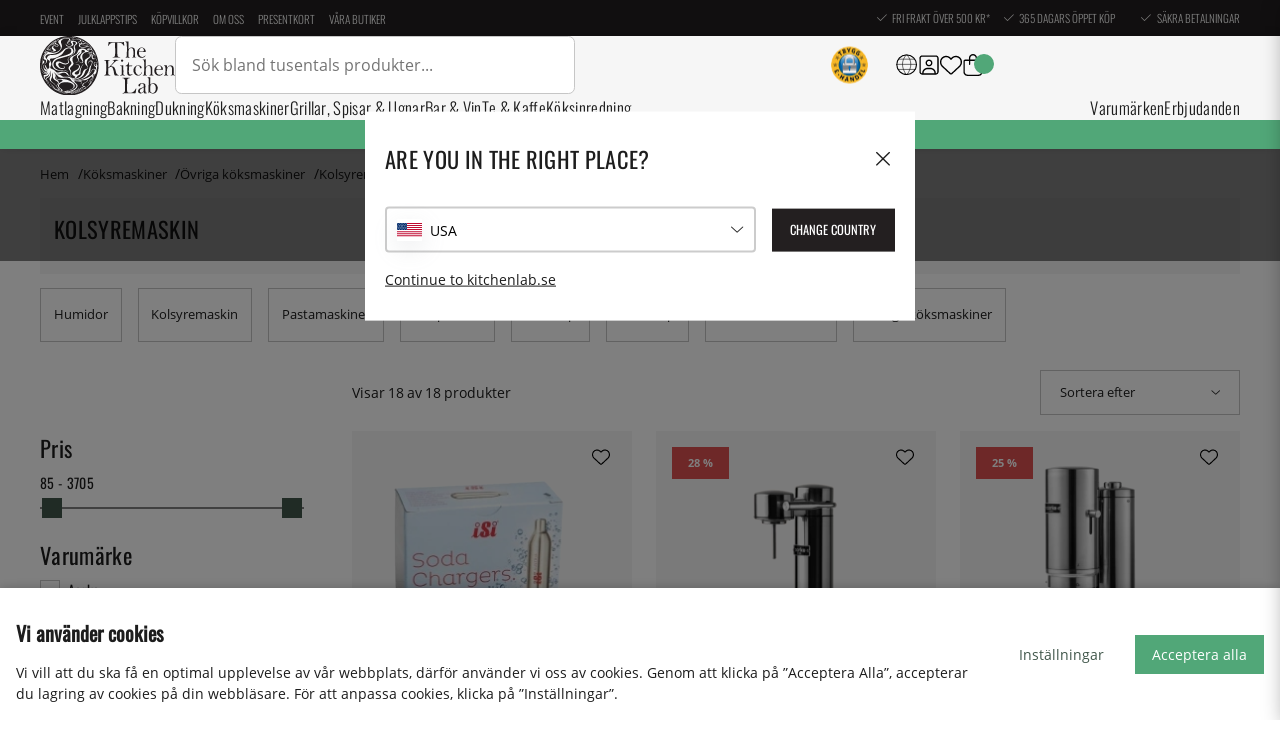

--- FILE ---
content_type: text/html; charset=UTF-8
request_url: https://www.kitchenlab.se/k/koksmaskiner/ovriga-koksmaskiner/kolsyremaskin/
body_size: 75501
content:
<!DOCTYPE html>
<html lang='SV'>
<head>
	<title>Kolsyremaskin</title>
	<meta charset="utf-8">
	<meta name="description" content="Kolsyremaskin - Köksmaskiner">
	<meta name="keywords" content="Kolsyremaskin, Köksmaskiner, Köksmaskiner - Övriga köksmaskiner - Kolsyremaskin , kolsyremaskin">
	<meta name="robots" content="INDEX, FOLLOW">
	<meta name="revisit-after" content="14 days">
	<meta name="distribution" content="global">
	<meta http-equiv="expires" content="0">
	<meta name="theme-color" content="#000000" />
	<!-- disables Compatibility view IE -->
	<meta http-equiv="X-UA-Compatible" content="IE=9; IE=8; IE=7; IE=EDGE" />

	<!-- hreflang -->
	<link rel="alternate" hreflang="sv-se" href="https://www.kitchenlab.se/k/koksmaskiner/ovriga-koksmaskiner/kolsyremaskin/">
<link rel="alternate" hreflang="x-default" href="https://www.kitchenlab.eu/en/k/kitchen-appliances/other-kitchen-appliances/carbonic-acid-machine/">
<link rel="alternate" hreflang="fr" href="https://www.kitchenlab.eu/fr/k/electromenager/autre-electromenager/machine-a-acide-carbonique/">
<link rel="alternate" hreflang="de" href="https://www.kitchenlab.eu/de/k/kuchengerate/andere-kuchengerate/kohlensauremaschinen/">
<link rel="alternate" hreflang="fi-fi" href="https://www.kitchenlab.fi/k/keittiokoneet/muut-keittiokoneet/hiilihapotuslaitteet/">
<link rel="alternate" hreflang="de-de" href="https://www.thekitchenlab.de/de/k/kuchengerate/andere-kuchengerate/kohlensauremaschinen/">
<link rel="alternate" hreflang="da-dk" href="https://www.thekitchenlab.dk/k/kokkenmaskiner/ovrige-kokkenmaskiner/kulsyre-maskine/">
<link rel="alternate" hreflang="fr-fr" href="https://www.thekitchenlab.fr/fr/k/electromenager/autre-electromenager/machine-a-acide-carbonique/">
<link rel="alternate" hreflang="nl-nl" href="https://www.thekitchenlab.nl/k/keukenapparatuur/overige-keukenapparatuur/koolzuurmachine/">
<link rel="alternate" hreflang="no-no" href="https://www.thekitchenlab.no/k/kjokkenapparater/andre-kjokkenapparater/kullsyremaskin/">
<link rel="alternate" hreflang="pl-pl" href="https://www.thekitchenlab.pl/k/urzdzenia-kuchenne/pozostae-urzdzenia-kuchenne/maszyna-do-produkcji-kwasu-wglowego/">
<link rel="alternate" hreflang="en" href="https://www.kitchenlab.eu/en/k/kitchen-appliances/other-kitchen-appliances/carbonic-acid-machine/">


	<!-- Responsive and mobile friendly stuff -->
	<meta name="HandheldFriendly" content="True">
	<meta name="viewport" content="initial-scale=1.0, maximum-scale=5.0, width=device-width">
	<meta name="apple-mobile-web-app-capable" content="yes" />
	<link rel="canonical" href="https://www.kitchenlab.se/k/koksmaskiner/ovriga-koksmaskiner/kolsyremaskin/" />
	<meta property="og:title" content="Kolsyremaskin"/>
<meta property="og:url" content="https://www.kitchenlab.se/k/koksmaskiner/ovriga-koksmaskiner/kolsyremaskin/"/>


	<link rel="preload" as="font" href="/themes/utilities/webfonts/opensans/OpenSans-Regular.woff2"
		onload="this.rel='font'" crossorigin>
	<link rel="preload" as="font" href="/themes/utilities/webfonts/oswald/Oswald-Regular.woff2"
		onload="this.rel='font'" crossorigin>
	<link rel="preload" as="font" href="/themes/utilities/webfonts/oswald/Oswald-Light.woff2"
		onload="this.rel='font'" crossorigin>
	<link rel="preload" as="font" href="/themes/utilities/webfonts/fontawesome/fa-light-300.woff2"
		onload="this.rel='font'" crossorigin>

		<link rel="preload" as="image" href="/themes/utilities/img/logo.svg">
		<link rel="preload" as="image" href="/themes/utilities/icons/light/square-user.svg">
		<link rel="preload" as="image" href="/themes/utilities/icons/light/heart.svg">
		<link rel="preload" as="image" href="/themes/utilities/icons/light/bag-shopping.svg">
		<!--link rel="preload" as="image" href="/themes/utilities/icons/light/magnifying-glass.svg"-->
		<link rel="preload" as="image" href="/themes/utilities/icons/light/bars.svg">

	<script type="text/javascript">
		if (/MSIE \d|Trident.*rv:/.test(navigator.userAgent)) {
			document.write('<script src="/themes/master/design/script/ie11CustomProperties.js"><\/script><link rel="stylesheet" href="/themes/master/design/css/ie.css">');
		}
	</script>

	



<style>
    :root {
        --css_news: "Nyhet"; /* Nyhet */
        --css_cart: "Varukorg"; /* Varukorg */
    }
</style>



<script nonce="bcWcKn4CNFHDlaTRLcZqQolp15ZJOjPr4cXI4yaumu4">/** FILE: /themes/default/design/script/jquery.min.3.4.1.js **/
!function(e,t){"use strict";"object"==typeof module&&"object"==typeof module.exports?module.exports=e.document?t(e,!0):function(e){if(!e.document)throw new Error("jQuery requires a window with a document");return t(e)}:t(e)}("undefined"!=typeof window?window:this,function(C,e){"use strict";var t=[],E=C.document,r=Object.getPrototypeOf,s=t.slice,g=t.concat,u=t.push,i=t.indexOf,n={},o=n.toString,v=n.hasOwnProperty,a=v.toString,l=a.call(Object),y={},m=function(e){return"function"==typeof e&&"number"!=typeof e.nodeType},x=function(e){return null!=e&&e===e.window},c={type:!0,src:!0,nonce:!0,noModule:!0};function b(e,t,n){var r,i,o=(n=n||E).createElement("script");if(o.text=e,t)for(r in c)(i=t[r]||t.getAttribute&&t.getAttribute(r))&&o.setAttribute(r,i);n.head.appendChild(o).parentNode.removeChild(o)}function w(e){return null==e?e+"":"object"==typeof e||"function"==typeof e?n[o.call(e)]||"object":typeof e}var f="3.4.1",k=function(e,t){return new k.fn.init(e,t)},p=/^[\s\uFEFF\xA0]+|[\s\uFEFF\xA0]+$/g;function d(e){var t=!!e&&"length"in e&&e.length,n=w(e);return!m(e)&&!x(e)&&("array"===n||0===t||"number"==typeof t&&0<t&&t-1 in e)}k.fn=k.prototype={jquery:f,constructor:k,length:0,toArray:function(){return s.call(this)},get:function(e){return null==e?s.call(this):e<0?this[e+this.length]:this[e]},pushStack:function(e){var t=k.merge(this.constructor(),e);return t.prevObject=this,t},each:function(e){return k.each(this,e)},map:function(n){return this.pushStack(k.map(this,function(e,t){return n.call(e,t,e)}))},slice:function(){return this.pushStack(s.apply(this,arguments))},first:function(){return this.eq(0)},last:function(){return this.eq(-1)},eq:function(e){var t=this.length,n=+e+(e<0?t:0);return this.pushStack(0<=n&&n<t?[this[n]]:[])},end:function(){return this.prevObject||this.constructor()},push:u,sort:t.sort,splice:t.splice},k.extend=k.fn.extend=function(){var e,t,n,r,i,o,a=arguments[0]||{},s=1,u=arguments.length,l=!1;for("boolean"==typeof a&&(l=a,a=arguments[s]||{},s++),"object"==typeof a||m(a)||(a={}),s===u&&(a=this,s--);s<u;s++)if(null!=(e=arguments[s]))for(t in e)r=e[t],"__proto__"!==t&&a!==r&&(l&&r&&(k.isPlainObject(r)||(i=Array.isArray(r)))?(n=a[t],o=i&&!Array.isArray(n)?[]:i||k.isPlainObject(n)?n:{},i=!1,a[t]=k.extend(l,o,r)):void 0!==r&&(a[t]=r));return a},k.extend({expando:"jQuery"+(f+Math.random()).replace(/\D/g,""),isReady:!0,error:function(e){throw new Error(e)},noop:function(){},isPlainObject:function(e){var t,n;return!(!e||"[object Object]"!==o.call(e))&&(!(t=r(e))||"function"==typeof(n=v.call(t,"constructor")&&t.constructor)&&a.call(n)===l)},isEmptyObject:function(e){var t;for(t in e)return!1;return!0},globalEval:function(e,t){b(e,{nonce:t&&t.nonce})},each:function(e,t){var n,r=0;if(d(e)){for(n=e.length;r<n;r++)if(!1===t.call(e[r],r,e[r]))break}else for(r in e)if(!1===t.call(e[r],r,e[r]))break;return e},trim:function(e){return null==e?"":(e+"").replace(p,"")},makeArray:function(e,t){var n=t||[];return null!=e&&(d(Object(e))?k.merge(n,"string"==typeof e?[e]:e):u.call(n,e)),n},inArray:function(e,t,n){return null==t?-1:i.call(t,e,n)},merge:function(e,t){for(var n=+t.length,r=0,i=e.length;r<n;r++)e[i++]=t[r];return e.length=i,e},grep:function(e,t,n){for(var r=[],i=0,o=e.length,a=!n;i<o;i++)!t(e[i],i)!==a&&r.push(e[i]);return r},map:function(e,t,n){var r,i,o=0,a=[];if(d(e))for(r=e.length;o<r;o++)null!=(i=t(e[o],o,n))&&a.push(i);else for(o in e)null!=(i=t(e[o],o,n))&&a.push(i);return g.apply([],a)},guid:1,support:y}),"function"==typeof Symbol&&(k.fn[Symbol.iterator]=t[Symbol.iterator]),k.each("Boolean Number String Function Array Date RegExp Object Error Symbol".split(" "),function(e,t){n["[object "+t+"]"]=t.toLowerCase()});var h=function(n){var e,d,b,o,i,h,f,g,w,u,l,T,C,a,E,v,s,c,y,k="sizzle"+1*new Date,m=n.document,S=0,r=0,p=ue(),x=ue(),N=ue(),A=ue(),D=function(e,t){return e===t&&(l=!0),0},j={}.hasOwnProperty,t=[],q=t.pop,L=t.push,H=t.push,O=t.slice,P=function(e,t){for(var n=0,r=e.length;n<r;n++)if(e[n]===t)return n;return-1},R="checked|selected|async|autofocus|autoplay|controls|defer|disabled|hidden|ismap|loop|multiple|open|readonly|required|scoped",M="[\\x20\\t\\r\\n\\f]",I="(?:\\\\.|[\\w-]|[^\0-\\xa0])+",W="\\["+M+"*("+I+")(?:"+M+"*([*^$|!~]?=)"+M+"*(?:'((?:\\\\.|[^\\\\'])*)'|\"((?:\\\\.|[^\\\\\"])*)\"|("+I+"))|)"+M+"*\\]",$=":("+I+")(?:\\((('((?:\\\\.|[^\\\\'])*)'|\"((?:\\\\.|[^\\\\\"])*)\")|((?:\\\\.|[^\\\\()[\\]]|"+W+")*)|.*)\\)|)",F=new RegExp(M+"+","g"),B=new RegExp("^"+M+"+|((?:^|[^\\\\])(?:\\\\.)*)"+M+"+$","g"),_=new RegExp("^"+M+"*,"+M+"*"),z=new RegExp("^"+M+"*([>+~]|"+M+")"+M+"*"),U=new RegExp(M+"|>"),X=new RegExp($),V=new RegExp("^"+I+"$"),G={ID:new RegExp("^#("+I+")"),CLASS:new RegExp("^\\.("+I+")"),TAG:new RegExp("^("+I+"|[*])"),ATTR:new RegExp("^"+W),PSEUDO:new RegExp("^"+$),CHILD:new RegExp("^:(only|first|last|nth|nth-last)-(child|of-type)(?:\\("+M+"*(even|odd|(([+-]|)(\\d*)n|)"+M+"*(?:([+-]|)"+M+"*(\\d+)|))"+M+"*\\)|)","i"),bool:new RegExp("^(?:"+R+")$","i"),needsContext:new RegExp("^"+M+"*[>+~]|:(even|odd|eq|gt|lt|nth|first|last)(?:\\("+M+"*((?:-\\d)?\\d*)"+M+"*\\)|)(?=[^-]|$)","i")},Y=/HTML$/i,Q=/^(?:input|select|textarea|button)$/i,J=/^h\d$/i,K=/^[^{]+\{\s*\[native \w/,Z=/^(?:#([\w-]+)|(\w+)|\.([\w-]+))$/,ee=/[+~]/,te=new RegExp("\\\\([\\da-f]{1,6}"+M+"?|("+M+")|.)","ig"),ne=function(e,t,n){var r="0x"+t-65536;return r!=r||n?t:r<0?String.fromCharCode(r+65536):String.fromCharCode(r>>10|55296,1023&r|56320)},re=/([\0-\x1f\x7f]|^-?\d)|^-$|[^\0-\x1f\x7f-\uFFFF\w-]/g,ie=function(e,t){return t?"\0"===e?"\ufffd":e.slice(0,-1)+"\\"+e.charCodeAt(e.length-1).toString(16)+" ":"\\"+e},oe=function(){T()},ae=be(function(e){return!0===e.disabled&&"fieldset"===e.nodeName.toLowerCase()},{dir:"parentNode",next:"legend"});try{H.apply(t=O.call(m.childNodes),m.childNodes),t[m.childNodes.length].nodeType}catch(e){H={apply:t.length?function(e,t){L.apply(e,O.call(t))}:function(e,t){var n=e.length,r=0;while(e[n++]=t[r++]);e.length=n-1}}}function se(t,e,n,r){var i,o,a,s,u,l,c,f=e&&e.ownerDocument,p=e?e.nodeType:9;if(n=n||[],"string"!=typeof t||!t||1!==p&&9!==p&&11!==p)return n;if(!r&&((e?e.ownerDocument||e:m)!==C&&T(e),e=e||C,E)){if(11!==p&&(u=Z.exec(t)))if(i=u[1]){if(9===p){if(!(a=e.getElementById(i)))return n;if(a.id===i)return n.push(a),n}else if(f&&(a=f.getElementById(i))&&y(e,a)&&a.id===i)return n.push(a),n}else{if(u[2])return H.apply(n,e.getElementsByTagName(t)),n;if((i=u[3])&&d.getElementsByClassName&&e.getElementsByClassName)return H.apply(n,e.getElementsByClassName(i)),n}if(d.qsa&&!A[t+" "]&&(!v||!v.test(t))&&(1!==p||"object"!==e.nodeName.toLowerCase())){if(c=t,f=e,1===p&&U.test(t)){(s=e.getAttribute("id"))?s=s.replace(re,ie):e.setAttribute("id",s=k),o=(l=h(t)).length;while(o--)l[o]="#"+s+" "+xe(l[o]);c=l.join(","),f=ee.test(t)&&ye(e.parentNode)||e}try{return H.apply(n,f.querySelectorAll(c)),n}catch(e){A(t,!0)}finally{s===k&&e.removeAttribute("id")}}}return g(t.replace(B,"$1"),e,n,r)}function ue(){var r=[];return function e(t,n){return r.push(t+" ")>b.cacheLength&&delete e[r.shift()],e[t+" "]=n}}function le(e){return e[k]=!0,e}function ce(e){var t=C.createElement("fieldset");try{return!!e(t)}catch(e){return!1}finally{t.parentNode&&t.parentNode.removeChild(t),t=null}}function fe(e,t){var n=e.split("|"),r=n.length;while(r--)b.attrHandle[n[r]]=t}function pe(e,t){var n=t&&e,r=n&&1===e.nodeType&&1===t.nodeType&&e.sourceIndex-t.sourceIndex;if(r)return r;if(n)while(n=n.nextSibling)if(n===t)return-1;return e?1:-1}function de(t){return function(e){return"input"===e.nodeName.toLowerCase()&&e.type===t}}function he(n){return function(e){var t=e.nodeName.toLowerCase();return("input"===t||"button"===t)&&e.type===n}}function ge(t){return function(e){return"form"in e?e.parentNode&&!1===e.disabled?"label"in e?"label"in e.parentNode?e.parentNode.disabled===t:e.disabled===t:e.isDisabled===t||e.isDisabled!==!t&&ae(e)===t:e.disabled===t:"label"in e&&e.disabled===t}}function ve(a){return le(function(o){return o=+o,le(function(e,t){var n,r=a([],e.length,o),i=r.length;while(i--)e[n=r[i]]&&(e[n]=!(t[n]=e[n]))})})}function ye(e){return e&&"undefined"!=typeof e.getElementsByTagName&&e}for(e in d=se.support={},i=se.isXML=function(e){var t=e.namespaceURI,n=(e.ownerDocument||e).documentElement;return!Y.test(t||n&&n.nodeName||"HTML")},T=se.setDocument=function(e){var t,n,r=e?e.ownerDocument||e:m;return r!==C&&9===r.nodeType&&r.documentElement&&(a=(C=r).documentElement,E=!i(C),m!==C&&(n=C.defaultView)&&n.top!==n&&(n.addEventListener?n.addEventListener("unload",oe,!1):n.attachEvent&&n.attachEvent("onunload",oe)),d.attributes=ce(function(e){return e.className="i",!e.getAttribute("className")}),d.getElementsByTagName=ce(function(e){return e.appendChild(C.createComment("")),!e.getElementsByTagName("*").length}),d.getElementsByClassName=K.test(C.getElementsByClassName),d.getById=ce(function(e){return a.appendChild(e).id=k,!C.getElementsByName||!C.getElementsByName(k).length}),d.getById?(b.filter.ID=function(e){var t=e.replace(te,ne);return function(e){return e.getAttribute("id")===t}},b.find.ID=function(e,t){if("undefined"!=typeof t.getElementById&&E){var n=t.getElementById(e);return n?[n]:[]}}):(b.filter.ID=function(e){var n=e.replace(te,ne);return function(e){var t="undefined"!=typeof e.getAttributeNode&&e.getAttributeNode("id");return t&&t.value===n}},b.find.ID=function(e,t){if("undefined"!=typeof t.getElementById&&E){var n,r,i,o=t.getElementById(e);if(o){if((n=o.getAttributeNode("id"))&&n.value===e)return[o];i=t.getElementsByName(e),r=0;while(o=i[r++])if((n=o.getAttributeNode("id"))&&n.value===e)return[o]}return[]}}),b.find.TAG=d.getElementsByTagName?function(e,t){return"undefined"!=typeof t.getElementsByTagName?t.getElementsByTagName(e):d.qsa?t.querySelectorAll(e):void 0}:function(e,t){var n,r=[],i=0,o=t.getElementsByTagName(e);if("*"===e){while(n=o[i++])1===n.nodeType&&r.push(n);return r}return o},b.find.CLASS=d.getElementsByClassName&&function(e,t){if("undefined"!=typeof t.getElementsByClassName&&E)return t.getElementsByClassName(e)},s=[],v=[],(d.qsa=K.test(C.querySelectorAll))&&(ce(function(e){a.appendChild(e).innerHTML="<a id='"+k+"'></a><select id='"+k+"-\r\\' msallowcapture=''><option selected=''></option></select>",e.querySelectorAll("[msallowcapture^='']").length&&v.push("[*^$]="+M+"*(?:''|\"\")"),e.querySelectorAll("[selected]").length||v.push("\\["+M+"*(?:value|"+R+")"),e.querySelectorAll("[id~="+k+"-]").length||v.push("~="),e.querySelectorAll(":checked").length||v.push(":checked"),e.querySelectorAll("a#"+k+"+*").length||v.push(".#.+[+~]")}),ce(function(e){e.innerHTML="<a href='' disabled='disabled'></a><select disabled='disabled'><option/></select>";var t=C.createElement("input");t.setAttribute("type","hidden"),e.appendChild(t).setAttribute("name","D"),e.querySelectorAll("[name=d]").length&&v.push("name"+M+"*[*^$|!~]?="),2!==e.querySelectorAll(":enabled").length&&v.push(":enabled",":disabled"),a.appendChild(e).disabled=!0,2!==e.querySelectorAll(":disabled").length&&v.push(":enabled",":disabled"),e.querySelectorAll("*,:x"),v.push(",.*:")})),(d.matchesSelector=K.test(c=a.matches||a.webkitMatchesSelector||a.mozMatchesSelector||a.oMatchesSelector||a.msMatchesSelector))&&ce(function(e){d.disconnectedMatch=c.call(e,"*"),c.call(e,"[s!='']:x"),s.push("!=",$)}),v=v.length&&new RegExp(v.join("|")),s=s.length&&new RegExp(s.join("|")),t=K.test(a.compareDocumentPosition),y=t||K.test(a.contains)?function(e,t){var n=9===e.nodeType?e.documentElement:e,r=t&&t.parentNode;return e===r||!(!r||1!==r.nodeType||!(n.contains?n.contains(r):e.compareDocumentPosition&&16&e.compareDocumentPosition(r)))}:function(e,t){if(t)while(t=t.parentNode)if(t===e)return!0;return!1},D=t?function(e,t){if(e===t)return l=!0,0;var n=!e.compareDocumentPosition-!t.compareDocumentPosition;return n||(1&(n=(e.ownerDocument||e)===(t.ownerDocument||t)?e.compareDocumentPosition(t):1)||!d.sortDetached&&t.compareDocumentPosition(e)===n?e===C||e.ownerDocument===m&&y(m,e)?-1:t===C||t.ownerDocument===m&&y(m,t)?1:u?P(u,e)-P(u,t):0:4&n?-1:1)}:function(e,t){if(e===t)return l=!0,0;var n,r=0,i=e.parentNode,o=t.parentNode,a=[e],s=[t];if(!i||!o)return e===C?-1:t===C?1:i?-1:o?1:u?P(u,e)-P(u,t):0;if(i===o)return pe(e,t);n=e;while(n=n.parentNode)a.unshift(n);n=t;while(n=n.parentNode)s.unshift(n);while(a[r]===s[r])r++;return r?pe(a[r],s[r]):a[r]===m?-1:s[r]===m?1:0}),C},se.matches=function(e,t){return se(e,null,null,t)},se.matchesSelector=function(e,t){if((e.ownerDocument||e)!==C&&T(e),d.matchesSelector&&E&&!A[t+" "]&&(!s||!s.test(t))&&(!v||!v.test(t)))try{var n=c.call(e,t);if(n||d.disconnectedMatch||e.document&&11!==e.document.nodeType)return n}catch(e){A(t,!0)}return 0<se(t,C,null,[e]).length},se.contains=function(e,t){return(e.ownerDocument||e)!==C&&T(e),y(e,t)},se.attr=function(e,t){(e.ownerDocument||e)!==C&&T(e);var n=b.attrHandle[t.toLowerCase()],r=n&&j.call(b.attrHandle,t.toLowerCase())?n(e,t,!E):void 0;return void 0!==r?r:d.attributes||!E?e.getAttribute(t):(r=e.getAttributeNode(t))&&r.specified?r.value:null},se.escape=function(e){return(e+"").replace(re,ie)},se.error=function(e){throw new Error("Syntax error, unrecognized expression: "+e)},se.uniqueSort=function(e){var t,n=[],r=0,i=0;if(l=!d.detectDuplicates,u=!d.sortStable&&e.slice(0),e.sort(D),l){while(t=e[i++])t===e[i]&&(r=n.push(i));while(r--)e.splice(n[r],1)}return u=null,e},o=se.getText=function(e){var t,n="",r=0,i=e.nodeType;if(i){if(1===i||9===i||11===i){if("string"==typeof e.textContent)return e.textContent;for(e=e.firstChild;e;e=e.nextSibling)n+=o(e)}else if(3===i||4===i)return e.nodeValue}else while(t=e[r++])n+=o(t);return n},(b=se.selectors={cacheLength:50,createPseudo:le,match:G,attrHandle:{},find:{},relative:{">":{dir:"parentNode",first:!0}," ":{dir:"parentNode"},"+":{dir:"previousSibling",first:!0},"~":{dir:"previousSibling"}},preFilter:{ATTR:function(e){return e[1]=e[1].replace(te,ne),e[3]=(e[3]||e[4]||e[5]||"").replace(te,ne),"~="===e[2]&&(e[3]=" "+e[3]+" "),e.slice(0,4)},CHILD:function(e){return e[1]=e[1].toLowerCase(),"nth"===e[1].slice(0,3)?(e[3]||se.error(e[0]),e[4]=+(e[4]?e[5]+(e[6]||1):2*("even"===e[3]||"odd"===e[3])),e[5]=+(e[7]+e[8]||"odd"===e[3])):e[3]&&se.error(e[0]),e},PSEUDO:function(e){var t,n=!e[6]&&e[2];return G.CHILD.test(e[0])?null:(e[3]?e[2]=e[4]||e[5]||"":n&&X.test(n)&&(t=h(n,!0))&&(t=n.indexOf(")",n.length-t)-n.length)&&(e[0]=e[0].slice(0,t),e[2]=n.slice(0,t)),e.slice(0,3))}},filter:{TAG:function(e){var t=e.replace(te,ne).toLowerCase();return"*"===e?function(){return!0}:function(e){return e.nodeName&&e.nodeName.toLowerCase()===t}},CLASS:function(e){var t=p[e+" "];return t||(t=new RegExp("(^|"+M+")"+e+"("+M+"|$)"))&&p(e,function(e){return t.test("string"==typeof e.className&&e.className||"undefined"!=typeof e.getAttribute&&e.getAttribute("class")||"")})},ATTR:function(n,r,i){return function(e){var t=se.attr(e,n);return null==t?"!="===r:!r||(t+="","="===r?t===i:"!="===r?t!==i:"^="===r?i&&0===t.indexOf(i):"*="===r?i&&-1<t.indexOf(i):"$="===r?i&&t.slice(-i.length)===i:"~="===r?-1<(" "+t.replace(F," ")+" ").indexOf(i):"|="===r&&(t===i||t.slice(0,i.length+1)===i+"-"))}},CHILD:function(h,e,t,g,v){var y="nth"!==h.slice(0,3),m="last"!==h.slice(-4),x="of-type"===e;return 1===g&&0===v?function(e){return!!e.parentNode}:function(e,t,n){var r,i,o,a,s,u,l=y!==m?"nextSibling":"previousSibling",c=e.parentNode,f=x&&e.nodeName.toLowerCase(),p=!n&&!x,d=!1;if(c){if(y){while(l){a=e;while(a=a[l])if(x?a.nodeName.toLowerCase()===f:1===a.nodeType)return!1;u=l="only"===h&&!u&&"nextSibling"}return!0}if(u=[m?c.firstChild:c.lastChild],m&&p){d=(s=(r=(i=(o=(a=c)[k]||(a[k]={}))[a.uniqueID]||(o[a.uniqueID]={}))[h]||[])[0]===S&&r[1])&&r[2],a=s&&c.childNodes[s];while(a=++s&&a&&a[l]||(d=s=0)||u.pop())if(1===a.nodeType&&++d&&a===e){i[h]=[S,s,d];break}}else if(p&&(d=s=(r=(i=(o=(a=e)[k]||(a[k]={}))[a.uniqueID]||(o[a.uniqueID]={}))[h]||[])[0]===S&&r[1]),!1===d)while(a=++s&&a&&a[l]||(d=s=0)||u.pop())if((x?a.nodeName.toLowerCase()===f:1===a.nodeType)&&++d&&(p&&((i=(o=a[k]||(a[k]={}))[a.uniqueID]||(o[a.uniqueID]={}))[h]=[S,d]),a===e))break;return(d-=v)===g||d%g==0&&0<=d/g}}},PSEUDO:function(e,o){var t,a=b.pseudos[e]||b.setFilters[e.toLowerCase()]||se.error("unsupported pseudo: "+e);return a[k]?a(o):1<a.length?(t=[e,e,"",o],b.setFilters.hasOwnProperty(e.toLowerCase())?le(function(e,t){var n,r=a(e,o),i=r.length;while(i--)e[n=P(e,r[i])]=!(t[n]=r[i])}):function(e){return a(e,0,t)}):a}},pseudos:{not:le(function(e){var r=[],i=[],s=f(e.replace(B,"$1"));return s[k]?le(function(e,t,n,r){var i,o=s(e,null,r,[]),a=e.length;while(a--)(i=o[a])&&(e[a]=!(t[a]=i))}):function(e,t,n){return r[0]=e,s(r,null,n,i),r[0]=null,!i.pop()}}),has:le(function(t){return function(e){return 0<se(t,e).length}}),contains:le(function(t){return t=t.replace(te,ne),function(e){return-1<(e.textContent||o(e)).indexOf(t)}}),lang:le(function(n){return V.test(n||"")||se.error("unsupported lang: "+n),n=n.replace(te,ne).toLowerCase(),function(e){var t;do{if(t=E?e.lang:e.getAttribute("xml:lang")||e.getAttribute("lang"))return(t=t.toLowerCase())===n||0===t.indexOf(n+"-")}while((e=e.parentNode)&&1===e.nodeType);return!1}}),target:function(e){var t=n.location&&n.location.hash;return t&&t.slice(1)===e.id},root:function(e){return e===a},focus:function(e){return e===C.activeElement&&(!C.hasFocus||C.hasFocus())&&!!(e.type||e.href||~e.tabIndex)},enabled:ge(!1),disabled:ge(!0),checked:function(e){var t=e.nodeName.toLowerCase();return"input"===t&&!!e.checked||"option"===t&&!!e.selected},selected:function(e){return e.parentNode&&e.parentNode.selectedIndex,!0===e.selected},empty:function(e){for(e=e.firstChild;e;e=e.nextSibling)if(e.nodeType<6)return!1;return!0},parent:function(e){return!b.pseudos.empty(e)},header:function(e){return J.test(e.nodeName)},input:function(e){return Q.test(e.nodeName)},button:function(e){var t=e.nodeName.toLowerCase();return"input"===t&&"button"===e.type||"button"===t},text:function(e){var t;return"input"===e.nodeName.toLowerCase()&&"text"===e.type&&(null==(t=e.getAttribute("type"))||"text"===t.toLowerCase())},first:ve(function(){return[0]}),last:ve(function(e,t){return[t-1]}),eq:ve(function(e,t,n){return[n<0?n+t:n]}),even:ve(function(e,t){for(var n=0;n<t;n+=2)e.push(n);return e}),odd:ve(function(e,t){for(var n=1;n<t;n+=2)e.push(n);return e}),lt:ve(function(e,t,n){for(var r=n<0?n+t:t<n?t:n;0<=--r;)e.push(r);return e}),gt:ve(function(e,t,n){for(var r=n<0?n+t:n;++r<t;)e.push(r);return e})}}).pseudos.nth=b.pseudos.eq,{radio:!0,checkbox:!0,file:!0,password:!0,image:!0})b.pseudos[e]=de(e);for(e in{submit:!0,reset:!0})b.pseudos[e]=he(e);function me(){}function xe(e){for(var t=0,n=e.length,r="";t<n;t++)r+=e[t].value;return r}function be(s,e,t){var u=e.dir,l=e.next,c=l||u,f=t&&"parentNode"===c,p=r++;return e.first?function(e,t,n){while(e=e[u])if(1===e.nodeType||f)return s(e,t,n);return!1}:function(e,t,n){var r,i,o,a=[S,p];if(n){while(e=e[u])if((1===e.nodeType||f)&&s(e,t,n))return!0}else while(e=e[u])if(1===e.nodeType||f)if(i=(o=e[k]||(e[k]={}))[e.uniqueID]||(o[e.uniqueID]={}),l&&l===e.nodeName.toLowerCase())e=e[u]||e;else{if((r=i[c])&&r[0]===S&&r[1]===p)return a[2]=r[2];if((i[c]=a)[2]=s(e,t,n))return!0}return!1}}function we(i){return 1<i.length?function(e,t,n){var r=i.length;while(r--)if(!i[r](e,t,n))return!1;return!0}:i[0]}function Te(e,t,n,r,i){for(var o,a=[],s=0,u=e.length,l=null!=t;s<u;s++)(o=e[s])&&(n&&!n(o,r,i)||(a.push(o),l&&t.push(s)));return a}function Ce(d,h,g,v,y,e){return v&&!v[k]&&(v=Ce(v)),y&&!y[k]&&(y=Ce(y,e)),le(function(e,t,n,r){var i,o,a,s=[],u=[],l=t.length,c=e||function(e,t,n){for(var r=0,i=t.length;r<i;r++)se(e,t[r],n);return n}(h||"*",n.nodeType?[n]:n,[]),f=!d||!e&&h?c:Te(c,s,d,n,r),p=g?y||(e?d:l||v)?[]:t:f;if(g&&g(f,p,n,r),v){i=Te(p,u),v(i,[],n,r),o=i.length;while(o--)(a=i[o])&&(p[u[o]]=!(f[u[o]]=a))}if(e){if(y||d){if(y){i=[],o=p.length;while(o--)(a=p[o])&&i.push(f[o]=a);y(null,p=[],i,r)}o=p.length;while(o--)(a=p[o])&&-1<(i=y?P(e,a):s[o])&&(e[i]=!(t[i]=a))}}else p=Te(p===t?p.splice(l,p.length):p),y?y(null,t,p,r):H.apply(t,p)})}function Ee(e){for(var i,t,n,r=e.length,o=b.relative[e[0].type],a=o||b.relative[" "],s=o?1:0,u=be(function(e){return e===i},a,!0),l=be(function(e){return-1<P(i,e)},a,!0),c=[function(e,t,n){var r=!o&&(n||t!==w)||((i=t).nodeType?u(e,t,n):l(e,t,n));return i=null,r}];s<r;s++)if(t=b.relative[e[s].type])c=[be(we(c),t)];else{if((t=b.filter[e[s].type].apply(null,e[s].matches))[k]){for(n=++s;n<r;n++)if(b.relative[e[n].type])break;return Ce(1<s&&we(c),1<s&&xe(e.slice(0,s-1).concat({value:" "===e[s-2].type?"*":""})).replace(B,"$1"),t,s<n&&Ee(e.slice(s,n)),n<r&&Ee(e=e.slice(n)),n<r&&xe(e))}c.push(t)}return we(c)}return me.prototype=b.filters=b.pseudos,b.setFilters=new me,h=se.tokenize=function(e,t){var n,r,i,o,a,s,u,l=x[e+" "];if(l)return t?0:l.slice(0);a=e,s=[],u=b.preFilter;while(a){for(o in n&&!(r=_.exec(a))||(r&&(a=a.slice(r[0].length)||a),s.push(i=[])),n=!1,(r=z.exec(a))&&(n=r.shift(),i.push({value:n,type:r[0].replace(B," ")}),a=a.slice(n.length)),b.filter)!(r=G[o].exec(a))||u[o]&&!(r=u[o](r))||(n=r.shift(),i.push({value:n,type:o,matches:r}),a=a.slice(n.length));if(!n)break}return t?a.length:a?se.error(e):x(e,s).slice(0)},f=se.compile=function(e,t){var n,v,y,m,x,r,i=[],o=[],a=N[e+" "];if(!a){t||(t=h(e)),n=t.length;while(n--)(a=Ee(t[n]))[k]?i.push(a):o.push(a);(a=N(e,(v=o,m=0<(y=i).length,x=0<v.length,r=function(e,t,n,r,i){var o,a,s,u=0,l="0",c=e&&[],f=[],p=w,d=e||x&&b.find.TAG("*",i),h=S+=null==p?1:Math.random()||.1,g=d.length;for(i&&(w=t===C||t||i);l!==g&&null!=(o=d[l]);l++){if(x&&o){a=0,t||o.ownerDocument===C||(T(o),n=!E);while(s=v[a++])if(s(o,t||C,n)){r.push(o);break}i&&(S=h)}m&&((o=!s&&o)&&u--,e&&c.push(o))}if(u+=l,m&&l!==u){a=0;while(s=y[a++])s(c,f,t,n);if(e){if(0<u)while(l--)c[l]||f[l]||(f[l]=q.call(r));f=Te(f)}H.apply(r,f),i&&!e&&0<f.length&&1<u+y.length&&se.uniqueSort(r)}return i&&(S=h,w=p),c},m?le(r):r))).selector=e}return a},g=se.select=function(e,t,n,r){var i,o,a,s,u,l="function"==typeof e&&e,c=!r&&h(e=l.selector||e);if(n=n||[],1===c.length){if(2<(o=c[0]=c[0].slice(0)).length&&"ID"===(a=o[0]).type&&9===t.nodeType&&E&&b.relative[o[1].type]){if(!(t=(b.find.ID(a.matches[0].replace(te,ne),t)||[])[0]))return n;l&&(t=t.parentNode),e=e.slice(o.shift().value.length)}i=G.needsContext.test(e)?0:o.length;while(i--){if(a=o[i],b.relative[s=a.type])break;if((u=b.find[s])&&(r=u(a.matches[0].replace(te,ne),ee.test(o[0].type)&&ye(t.parentNode)||t))){if(o.splice(i,1),!(e=r.length&&xe(o)))return H.apply(n,r),n;break}}}return(l||f(e,c))(r,t,!E,n,!t||ee.test(e)&&ye(t.parentNode)||t),n},d.sortStable=k.split("").sort(D).join("")===k,d.detectDuplicates=!!l,T(),d.sortDetached=ce(function(e){return 1&e.compareDocumentPosition(C.createElement("fieldset"))}),ce(function(e){return e.innerHTML="<a href='#'></a>","#"===e.firstChild.getAttribute("href")})||fe("type|href|height|width",function(e,t,n){if(!n)return e.getAttribute(t,"type"===t.toLowerCase()?1:2)}),d.attributes&&ce(function(e){return e.innerHTML="<input/>",e.firstChild.setAttribute("value",""),""===e.firstChild.getAttribute("value")})||fe("value",function(e,t,n){if(!n&&"input"===e.nodeName.toLowerCase())return e.defaultValue}),ce(function(e){return null==e.getAttribute("disabled")})||fe(R,function(e,t,n){var r;if(!n)return!0===e[t]?t.toLowerCase():(r=e.getAttributeNode(t))&&r.specified?r.value:null}),se}(C);k.find=h,k.expr=h.selectors,k.expr[":"]=k.expr.pseudos,k.uniqueSort=k.unique=h.uniqueSort,k.text=h.getText,k.isXMLDoc=h.isXML,k.contains=h.contains,k.escapeSelector=h.escape;var T=function(e,t,n){var r=[],i=void 0!==n;while((e=e[t])&&9!==e.nodeType)if(1===e.nodeType){if(i&&k(e).is(n))break;r.push(e)}return r},S=function(e,t){for(var n=[];e;e=e.nextSibling)1===e.nodeType&&e!==t&&n.push(e);return n},N=k.expr.match.needsContext;function A(e,t){return e.nodeName&&e.nodeName.toLowerCase()===t.toLowerCase()}var D=/^<([a-z][^\/\0>:\x20\t\r\n\f]*)[\x20\t\r\n\f]*\/?>(?:<\/\1>|)$/i;function j(e,n,r){return m(n)?k.grep(e,function(e,t){return!!n.call(e,t,e)!==r}):n.nodeType?k.grep(e,function(e){return e===n!==r}):"string"!=typeof n?k.grep(e,function(e){return-1<i.call(n,e)!==r}):k.filter(n,e,r)}k.filter=function(e,t,n){var r=t[0];return n&&(e=":not("+e+")"),1===t.length&&1===r.nodeType?k.find.matchesSelector(r,e)?[r]:[]:k.find.matches(e,k.grep(t,function(e){return 1===e.nodeType}))},k.fn.extend({find:function(e){var t,n,r=this.length,i=this;if("string"!=typeof e)return this.pushStack(k(e).filter(function(){for(t=0;t<r;t++)if(k.contains(i[t],this))return!0}));for(n=this.pushStack([]),t=0;t<r;t++)k.find(e,i[t],n);return 1<r?k.uniqueSort(n):n},filter:function(e){return this.pushStack(j(this,e||[],!1))},not:function(e){return this.pushStack(j(this,e||[],!0))},is:function(e){return!!j(this,"string"==typeof e&&N.test(e)?k(e):e||[],!1).length}});var q,L=/^(?:\s*(<[\w\W]+>)[^>]*|#([\w-]+))$/;(k.fn.init=function(e,t,n){var r,i;if(!e)return this;if(n=n||q,"string"==typeof e){if(!(r="<"===e[0]&&">"===e[e.length-1]&&3<=e.length?[null,e,null]:L.exec(e))||!r[1]&&t)return!t||t.jquery?(t||n).find(e):this.constructor(t).find(e);if(r[1]){if(t=t instanceof k?t[0]:t,k.merge(this,k.parseHTML(r[1],t&&t.nodeType?t.ownerDocument||t:E,!0)),D.test(r[1])&&k.isPlainObject(t))for(r in t)m(this[r])?this[r](t[r]):this.attr(r,t[r]);return this}return(i=E.getElementById(r[2]))&&(this[0]=i,this.length=1),this}return e.nodeType?(this[0]=e,this.length=1,this):m(e)?void 0!==n.ready?n.ready(e):e(k):k.makeArray(e,this)}).prototype=k.fn,q=k(E);var H=/^(?:parents|prev(?:Until|All))/,O={children:!0,contents:!0,next:!0,prev:!0};function P(e,t){while((e=e[t])&&1!==e.nodeType);return e}k.fn.extend({has:function(e){var t=k(e,this),n=t.length;return this.filter(function(){for(var e=0;e<n;e++)if(k.contains(this,t[e]))return!0})},closest:function(e,t){var n,r=0,i=this.length,o=[],a="string"!=typeof e&&k(e);if(!N.test(e))for(;r<i;r++)for(n=this[r];n&&n!==t;n=n.parentNode)if(n.nodeType<11&&(a?-1<a.index(n):1===n.nodeType&&k.find.matchesSelector(n,e))){o.push(n);break}return this.pushStack(1<o.length?k.uniqueSort(o):o)},index:function(e){return e?"string"==typeof e?i.call(k(e),this[0]):i.call(this,e.jquery?e[0]:e):this[0]&&this[0].parentNode?this.first().prevAll().length:-1},add:function(e,t){return this.pushStack(k.uniqueSort(k.merge(this.get(),k(e,t))))},addBack:function(e){return this.add(null==e?this.prevObject:this.prevObject.filter(e))}}),k.each({parent:function(e){var t=e.parentNode;return t&&11!==t.nodeType?t:null},parents:function(e){return T(e,"parentNode")},parentsUntil:function(e,t,n){return T(e,"parentNode",n)},next:function(e){return P(e,"nextSibling")},prev:function(e){return P(e,"previousSibling")},nextAll:function(e){return T(e,"nextSibling")},prevAll:function(e){return T(e,"previousSibling")},nextUntil:function(e,t,n){return T(e,"nextSibling",n)},prevUntil:function(e,t,n){return T(e,"previousSibling",n)},siblings:function(e){return S((e.parentNode||{}).firstChild,e)},children:function(e){return S(e.firstChild)},contents:function(e){return"undefined"!=typeof e.contentDocument?e.contentDocument:(A(e,"template")&&(e=e.content||e),k.merge([],e.childNodes))}},function(r,i){k.fn[r]=function(e,t){var n=k.map(this,i,e);return"Until"!==r.slice(-5)&&(t=e),t&&"string"==typeof t&&(n=k.filter(t,n)),1<this.length&&(O[r]||k.uniqueSort(n),H.test(r)&&n.reverse()),this.pushStack(n)}});var R=/[^\x20\t\r\n\f]+/g;function M(e){return e}function I(e){throw e}function W(e,t,n,r){var i;try{e&&m(i=e.promise)?i.call(e).done(t).fail(n):e&&m(i=e.then)?i.call(e,t,n):t.apply(void 0,[e].slice(r))}catch(e){n.apply(void 0,[e])}}k.Callbacks=function(r){var e,n;r="string"==typeof r?(e=r,n={},k.each(e.match(R)||[],function(e,t){n[t]=!0}),n):k.extend({},r);var i,t,o,a,s=[],u=[],l=-1,c=function(){for(a=a||r.once,o=i=!0;u.length;l=-1){t=u.shift();while(++l<s.length)!1===s[l].apply(t[0],t[1])&&r.stopOnFalse&&(l=s.length,t=!1)}r.memory||(t=!1),i=!1,a&&(s=t?[]:"")},f={add:function(){return s&&(t&&!i&&(l=s.length-1,u.push(t)),function n(e){k.each(e,function(e,t){m(t)?r.unique&&f.has(t)||s.push(t):t&&t.length&&"string"!==w(t)&&n(t)})}(arguments),t&&!i&&c()),this},remove:function(){return k.each(arguments,function(e,t){var n;while(-1<(n=k.inArray(t,s,n)))s.splice(n,1),n<=l&&l--}),this},has:function(e){return e?-1<k.inArray(e,s):0<s.length},empty:function(){return s&&(s=[]),this},disable:function(){return a=u=[],s=t="",this},disabled:function(){return!s},lock:function(){return a=u=[],t||i||(s=t=""),this},locked:function(){return!!a},fireWith:function(e,t){return a||(t=[e,(t=t||[]).slice?t.slice():t],u.push(t),i||c()),this},fire:function(){return f.fireWith(this,arguments),this},fired:function(){return!!o}};return f},k.extend({Deferred:function(e){var o=[["notify","progress",k.Callbacks("memory"),k.Callbacks("memory"),2],["resolve","done",k.Callbacks("once memory"),k.Callbacks("once memory"),0,"resolved"],["reject","fail",k.Callbacks("once memory"),k.Callbacks("once memory"),1,"rejected"]],i="pending",a={state:function(){return i},always:function(){return s.done(arguments).fail(arguments),this},"catch":function(e){return a.then(null,e)},pipe:function(){var i=arguments;return k.Deferred(function(r){k.each(o,function(e,t){var n=m(i[t[4]])&&i[t[4]];s[t[1]](function(){var e=n&&n.apply(this,arguments);e&&m(e.promise)?e.promise().progress(r.notify).done(r.resolve).fail(r.reject):r[t[0]+"With"](this,n?[e]:arguments)})}),i=null}).promise()},then:function(t,n,r){var u=0;function l(i,o,a,s){return function(){var n=this,r=arguments,e=function(){var e,t;if(!(i<u)){if((e=a.apply(n,r))===o.promise())throw new TypeError("Thenable self-resolution");t=e&&("object"==typeof e||"function"==typeof e)&&e.then,m(t)?s?t.call(e,l(u,o,M,s),l(u,o,I,s)):(u++,t.call(e,l(u,o,M,s),l(u,o,I,s),l(u,o,M,o.notifyWith))):(a!==M&&(n=void 0,r=[e]),(s||o.resolveWith)(n,r))}},t=s?e:function(){try{e()}catch(e){k.Deferred.exceptionHook&&k.Deferred.exceptionHook(e,t.stackTrace),u<=i+1&&(a!==I&&(n=void 0,r=[e]),o.rejectWith(n,r))}};i?t():(k.Deferred.getStackHook&&(t.stackTrace=k.Deferred.getStackHook()),C.setTimeout(t))}}return k.Deferred(function(e){o[0][3].add(l(0,e,m(r)?r:M,e.notifyWith)),o[1][3].add(l(0,e,m(t)?t:M)),o[2][3].add(l(0,e,m(n)?n:I))}).promise()},promise:function(e){return null!=e?k.extend(e,a):a}},s={};return k.each(o,function(e,t){var n=t[2],r=t[5];a[t[1]]=n.add,r&&n.add(function(){i=r},o[3-e][2].disable,o[3-e][3].disable,o[0][2].lock,o[0][3].lock),n.add(t[3].fire),s[t[0]]=function(){return s[t[0]+"With"](this===s?void 0:this,arguments),this},s[t[0]+"With"]=n.fireWith}),a.promise(s),e&&e.call(s,s),s},when:function(e){var n=arguments.length,t=n,r=Array(t),i=s.call(arguments),o=k.Deferred(),a=function(t){return function(e){r[t]=this,i[t]=1<arguments.length?s.call(arguments):e,--n||o.resolveWith(r,i)}};if(n<=1&&(W(e,o.done(a(t)).resolve,o.reject,!n),"pending"===o.state()||m(i[t]&&i[t].then)))return o.then();while(t--)W(i[t],a(t),o.reject);return o.promise()}});var $=/^(Eval|Internal|Range|Reference|Syntax|Type|URI)Error$/;k.Deferred.exceptionHook=function(e,t){C.console&&C.console.warn&&e&&$.test(e.name)&&C.console.warn("jQuery.Deferred exception: "+e.message,e.stack,t)},k.readyException=function(e){C.setTimeout(function(){throw e})};var F=k.Deferred();function B(){E.removeEventListener("DOMContentLoaded",B),C.removeEventListener("load",B),k.ready()}k.fn.ready=function(e){return F.then(e)["catch"](function(e){k.readyException(e)}),this},k.extend({isReady:!1,readyWait:1,ready:function(e){(!0===e?--k.readyWait:k.isReady)||(k.isReady=!0)!==e&&0<--k.readyWait||F.resolveWith(E,[k])}}),k.ready.then=F.then,"complete"===E.readyState||"loading"!==E.readyState&&!E.documentElement.doScroll?C.setTimeout(k.ready):(E.addEventListener("DOMContentLoaded",B),C.addEventListener("load",B));var _=function(e,t,n,r,i,o,a){var s=0,u=e.length,l=null==n;if("object"===w(n))for(s in i=!0,n)_(e,t,s,n[s],!0,o,a);else if(void 0!==r&&(i=!0,m(r)||(a=!0),l&&(a?(t.call(e,r),t=null):(l=t,t=function(e,t,n){return l.call(k(e),n)})),t))for(;s<u;s++)t(e[s],n,a?r:r.call(e[s],s,t(e[s],n)));return i?e:l?t.call(e):u?t(e[0],n):o},z=/^-ms-/,U=/-([a-z])/g;function X(e,t){return t.toUpperCase()}function V(e){return e.replace(z,"ms-").replace(U,X)}var G=function(e){return 1===e.nodeType||9===e.nodeType||!+e.nodeType};function Y(){this.expando=k.expando+Y.uid++}Y.uid=1,Y.prototype={cache:function(e){var t=e[this.expando];return t||(t={},G(e)&&(e.nodeType?e[this.expando]=t:Object.defineProperty(e,this.expando,{value:t,configurable:!0}))),t},set:function(e,t,n){var r,i=this.cache(e);if("string"==typeof t)i[V(t)]=n;else for(r in t)i[V(r)]=t[r];return i},get:function(e,t){return void 0===t?this.cache(e):e[this.expando]&&e[this.expando][V(t)]},access:function(e,t,n){return void 0===t||t&&"string"==typeof t&&void 0===n?this.get(e,t):(this.set(e,t,n),void 0!==n?n:t)},remove:function(e,t){var n,r=e[this.expando];if(void 0!==r){if(void 0!==t){n=(t=Array.isArray(t)?t.map(V):(t=V(t))in r?[t]:t.match(R)||[]).length;while(n--)delete r[t[n]]}(void 0===t||k.isEmptyObject(r))&&(e.nodeType?e[this.expando]=void 0:delete e[this.expando])}},hasData:function(e){var t=e[this.expando];return void 0!==t&&!k.isEmptyObject(t)}};var Q=new Y,J=new Y,K=/^(?:\{[\w\W]*\}|\[[\w\W]*\])$/,Z=/[A-Z]/g;function ee(e,t,n){var r,i;if(void 0===n&&1===e.nodeType)if(r="data-"+t.replace(Z,"-$&").toLowerCase(),"string"==typeof(n=e.getAttribute(r))){try{n="true"===(i=n)||"false"!==i&&("null"===i?null:i===+i+""?+i:K.test(i)?JSON.parse(i):i)}catch(e){}J.set(e,t,n)}else n=void 0;return n}k.extend({hasData:function(e){return J.hasData(e)||Q.hasData(e)},data:function(e,t,n){return J.access(e,t,n)},removeData:function(e,t){J.remove(e,t)},_data:function(e,t,n){return Q.access(e,t,n)},_removeData:function(e,t){Q.remove(e,t)}}),k.fn.extend({data:function(n,e){var t,r,i,o=this[0],a=o&&o.attributes;if(void 0===n){if(this.length&&(i=J.get(o),1===o.nodeType&&!Q.get(o,"hasDataAttrs"))){t=a.length;while(t--)a[t]&&0===(r=a[t].name).indexOf("data-")&&(r=V(r.slice(5)),ee(o,r,i[r]));Q.set(o,"hasDataAttrs",!0)}return i}return"object"==typeof n?this.each(function(){J.set(this,n)}):_(this,function(e){var t;if(o&&void 0===e)return void 0!==(t=J.get(o,n))?t:void 0!==(t=ee(o,n))?t:void 0;this.each(function(){J.set(this,n,e)})},null,e,1<arguments.length,null,!0)},removeData:function(e){return this.each(function(){J.remove(this,e)})}}),k.extend({queue:function(e,t,n){var r;if(e)return t=(t||"fx")+"queue",r=Q.get(e,t),n&&(!r||Array.isArray(n)?r=Q.access(e,t,k.makeArray(n)):r.push(n)),r||[]},dequeue:function(e,t){t=t||"fx";var n=k.queue(e,t),r=n.length,i=n.shift(),o=k._queueHooks(e,t);"inprogress"===i&&(i=n.shift(),r--),i&&("fx"===t&&n.unshift("inprogress"),delete o.stop,i.call(e,function(){k.dequeue(e,t)},o)),!r&&o&&o.empty.fire()},_queueHooks:function(e,t){var n=t+"queueHooks";return Q.get(e,n)||Q.access(e,n,{empty:k.Callbacks("once memory").add(function(){Q.remove(e,[t+"queue",n])})})}}),k.fn.extend({queue:function(t,n){var e=2;return"string"!=typeof t&&(n=t,t="fx",e--),arguments.length<e?k.queue(this[0],t):void 0===n?this:this.each(function(){var e=k.queue(this,t,n);k._queueHooks(this,t),"fx"===t&&"inprogress"!==e[0]&&k.dequeue(this,t)})},dequeue:function(e){return this.each(function(){k.dequeue(this,e)})},clearQueue:function(e){return this.queue(e||"fx",[])},promise:function(e,t){var n,r=1,i=k.Deferred(),o=this,a=this.length,s=function(){--r||i.resolveWith(o,[o])};"string"!=typeof e&&(t=e,e=void 0),e=e||"fx";while(a--)(n=Q.get(o[a],e+"queueHooks"))&&n.empty&&(r++,n.empty.add(s));return s(),i.promise(t)}});var te=/[+-]?(?:\d*\.|)\d+(?:[eE][+-]?\d+|)/.source,ne=new RegExp("^(?:([+-])=|)("+te+")([a-z%]*)$","i"),re=["Top","Right","Bottom","Left"],ie=E.documentElement,oe=function(e){return k.contains(e.ownerDocument,e)},ae={composed:!0};ie.getRootNode&&(oe=function(e){return k.contains(e.ownerDocument,e)||e.getRootNode(ae)===e.ownerDocument});var se=function(e,t){return"none"===(e=t||e).style.display||""===e.style.display&&oe(e)&&"none"===k.css(e,"display")},ue=function(e,t,n,r){var i,o,a={};for(o in t)a[o]=e.style[o],e.style[o]=t[o];for(o in i=n.apply(e,r||[]),t)e.style[o]=a[o];return i};function le(e,t,n,r){var i,o,a=20,s=r?function(){return r.cur()}:function(){return k.css(e,t,"")},u=s(),l=n&&n[3]||(k.cssNumber[t]?"":"px"),c=e.nodeType&&(k.cssNumber[t]||"px"!==l&&+u)&&ne.exec(k.css(e,t));if(c&&c[3]!==l){u/=2,l=l||c[3],c=+u||1;while(a--)k.style(e,t,c+l),(1-o)*(1-(o=s()/u||.5))<=0&&(a=0),c/=o;c*=2,k.style(e,t,c+l),n=n||[]}return n&&(c=+c||+u||0,i=n[1]?c+(n[1]+1)*n[2]:+n[2],r&&(r.unit=l,r.start=c,r.end=i)),i}var ce={};function fe(e,t){for(var n,r,i,o,a,s,u,l=[],c=0,f=e.length;c<f;c++)(r=e[c]).style&&(n=r.style.display,t?("none"===n&&(l[c]=Q.get(r,"display")||null,l[c]||(r.style.display="")),""===r.style.display&&se(r)&&(l[c]=(u=a=o=void 0,a=(i=r).ownerDocument,s=i.nodeName,(u=ce[s])||(o=a.body.appendChild(a.createElement(s)),u=k.css(o,"display"),o.parentNode.removeChild(o),"none"===u&&(u="block"),ce[s]=u)))):"none"!==n&&(l[c]="none",Q.set(r,"display",n)));for(c=0;c<f;c++)null!=l[c]&&(e[c].style.display=l[c]);return e}k.fn.extend({show:function(){return fe(this,!0)},hide:function(){return fe(this)},toggle:function(e){return"boolean"==typeof e?e?this.show():this.hide():this.each(function(){se(this)?k(this).show():k(this).hide()})}});var pe=/^(?:checkbox|radio)$/i,de=/<([a-z][^\/\0>\x20\t\r\n\f]*)/i,he=/^$|^module$|\/(?:java|ecma)script/i,ge={option:[1,"<select multiple='multiple'>","</select>"],thead:[1,"<table>","</table>"],col:[2,"<table><colgroup>","</colgroup></table>"],tr:[2,"<table><tbody>","</tbody></table>"],td:[3,"<table><tbody><tr>","</tr></tbody></table>"],_default:[0,"",""]};function ve(e,t){var n;return n="undefined"!=typeof e.getElementsByTagName?e.getElementsByTagName(t||"*"):"undefined"!=typeof e.querySelectorAll?e.querySelectorAll(t||"*"):[],void 0===t||t&&A(e,t)?k.merge([e],n):n}function ye(e,t){for(var n=0,r=e.length;n<r;n++)Q.set(e[n],"globalEval",!t||Q.get(t[n],"globalEval"))}ge.optgroup=ge.option,ge.tbody=ge.tfoot=ge.colgroup=ge.caption=ge.thead,ge.th=ge.td;var me,xe,be=/<|&#?\w+;/;function we(e,t,n,r,i){for(var o,a,s,u,l,c,f=t.createDocumentFragment(),p=[],d=0,h=e.length;d<h;d++)if((o=e[d])||0===o)if("object"===w(o))k.merge(p,o.nodeType?[o]:o);else if(be.test(o)){a=a||f.appendChild(t.createElement("div")),s=(de.exec(o)||["",""])[1].toLowerCase(),u=ge[s]||ge._default,a.innerHTML=u[1]+k.htmlPrefilter(o)+u[2],c=u[0];while(c--)a=a.lastChild;k.merge(p,a.childNodes),(a=f.firstChild).textContent=""}else p.push(t.createTextNode(o));f.textContent="",d=0;while(o=p[d++])if(r&&-1<k.inArray(o,r))i&&i.push(o);else if(l=oe(o),a=ve(f.appendChild(o),"script"),l&&ye(a),n){c=0;while(o=a[c++])he.test(o.type||"")&&n.push(o)}return f}me=E.createDocumentFragment().appendChild(E.createElement("div")),(xe=E.createElement("input")).setAttribute("type","radio"),xe.setAttribute("checked","checked"),xe.setAttribute("name","t"),me.appendChild(xe),y.checkClone=me.cloneNode(!0).cloneNode(!0).lastChild.checked,me.innerHTML="<textarea>x</textarea>",y.noCloneChecked=!!me.cloneNode(!0).lastChild.defaultValue;var Te=/^key/,Ce=/^(?:mouse|pointer|contextmenu|drag|drop)|click/,Ee=/^([^.]*)(?:\.(.+)|)/;function ke(){return!0}function Se(){return!1}function Ne(e,t){return e===function(){try{return E.activeElement}catch(e){}}()==("focus"===t)}function Ae(e,t,n,r,i,o){var a,s;if("object"==typeof t){for(s in"string"!=typeof n&&(r=r||n,n=void 0),t)Ae(e,s,n,r,t[s],o);return e}if(null==r&&null==i?(i=n,r=n=void 0):null==i&&("string"==typeof n?(i=r,r=void 0):(i=r,r=n,n=void 0)),!1===i)i=Se;else if(!i)return e;return 1===o&&(a=i,(i=function(e){return k().off(e),a.apply(this,arguments)}).guid=a.guid||(a.guid=k.guid++)),e.each(function(){k.event.add(this,t,i,r,n)})}function De(e,i,o){o?(Q.set(e,i,!1),k.event.add(e,i,{namespace:!1,handler:function(e){var t,n,r=Q.get(this,i);if(1&e.isTrigger&&this[i]){if(r.length)(k.event.special[i]||{}).delegateType&&e.stopPropagation();else if(r=s.call(arguments),Q.set(this,i,r),t=o(this,i),this[i](),r!==(n=Q.get(this,i))||t?Q.set(this,i,!1):n={},r!==n)return e.stopImmediatePropagation(),e.preventDefault(),n.value}else r.length&&(Q.set(this,i,{value:k.event.trigger(k.extend(r[0],k.Event.prototype),r.slice(1),this)}),e.stopImmediatePropagation())}})):void 0===Q.get(e,i)&&k.event.add(e,i,ke)}k.event={global:{},add:function(t,e,n,r,i){var o,a,s,u,l,c,f,p,d,h,g,v=Q.get(t);if(v){n.handler&&(n=(o=n).handler,i=o.selector),i&&k.find.matchesSelector(ie,i),n.guid||(n.guid=k.guid++),(u=v.events)||(u=v.events={}),(a=v.handle)||(a=v.handle=function(e){return"undefined"!=typeof k&&k.event.triggered!==e.type?k.event.dispatch.apply(t,arguments):void 0}),l=(e=(e||"").match(R)||[""]).length;while(l--)d=g=(s=Ee.exec(e[l])||[])[1],h=(s[2]||"").split(".").sort(),d&&(f=k.event.special[d]||{},d=(i?f.delegateType:f.bindType)||d,f=k.event.special[d]||{},c=k.extend({type:d,origType:g,data:r,handler:n,guid:n.guid,selector:i,needsContext:i&&k.expr.match.needsContext.test(i),namespace:h.join(".")},o),(p=u[d])||((p=u[d]=[]).delegateCount=0,f.setup&&!1!==f.setup.call(t,r,h,a)||t.addEventListener&&t.addEventListener(d,a)),f.add&&(f.add.call(t,c),c.handler.guid||(c.handler.guid=n.guid)),i?p.splice(p.delegateCount++,0,c):p.push(c),k.event.global[d]=!0)}},remove:function(e,t,n,r,i){var o,a,s,u,l,c,f,p,d,h,g,v=Q.hasData(e)&&Q.get(e);if(v&&(u=v.events)){l=(t=(t||"").match(R)||[""]).length;while(l--)if(d=g=(s=Ee.exec(t[l])||[])[1],h=(s[2]||"").split(".").sort(),d){f=k.event.special[d]||{},p=u[d=(r?f.delegateType:f.bindType)||d]||[],s=s[2]&&new RegExp("(^|\\.)"+h.join("\\.(?:.*\\.|)")+"(\\.|$)"),a=o=p.length;while(o--)c=p[o],!i&&g!==c.origType||n&&n.guid!==c.guid||s&&!s.test(c.namespace)||r&&r!==c.selector&&("**"!==r||!c.selector)||(p.splice(o,1),c.selector&&p.delegateCount--,f.remove&&f.remove.call(e,c));a&&!p.length&&(f.teardown&&!1!==f.teardown.call(e,h,v.handle)||k.removeEvent(e,d,v.handle),delete u[d])}else for(d in u)k.event.remove(e,d+t[l],n,r,!0);k.isEmptyObject(u)&&Q.remove(e,"handle events")}},dispatch:function(e){var t,n,r,i,o,a,s=k.event.fix(e),u=new Array(arguments.length),l=(Q.get(this,"events")||{})[s.type]||[],c=k.event.special[s.type]||{};for(u[0]=s,t=1;t<arguments.length;t++)u[t]=arguments[t];if(s.delegateTarget=this,!c.preDispatch||!1!==c.preDispatch.call(this,s)){a=k.event.handlers.call(this,s,l),t=0;while((i=a[t++])&&!s.isPropagationStopped()){s.currentTarget=i.elem,n=0;while((o=i.handlers[n++])&&!s.isImmediatePropagationStopped())s.rnamespace&&!1!==o.namespace&&!s.rnamespace.test(o.namespace)||(s.handleObj=o,s.data=o.data,void 0!==(r=((k.event.special[o.origType]||{}).handle||o.handler).apply(i.elem,u))&&!1===(s.result=r)&&(s.preventDefault(),s.stopPropagation()))}return c.postDispatch&&c.postDispatch.call(this,s),s.result}},handlers:function(e,t){var n,r,i,o,a,s=[],u=t.delegateCount,l=e.target;if(u&&l.nodeType&&!("click"===e.type&&1<=e.button))for(;l!==this;l=l.parentNode||this)if(1===l.nodeType&&("click"!==e.type||!0!==l.disabled)){for(o=[],a={},n=0;n<u;n++)void 0===a[i=(r=t[n]).selector+" "]&&(a[i]=r.needsContext?-1<k(i,this).index(l):k.find(i,this,null,[l]).length),a[i]&&o.push(r);o.length&&s.push({elem:l,handlers:o})}return l=this,u<t.length&&s.push({elem:l,handlers:t.slice(u)}),s},addProp:function(t,e){Object.defineProperty(k.Event.prototype,t,{enumerable:!0,configurable:!0,get:m(e)?function(){if(this.originalEvent)return e(this.originalEvent)}:function(){if(this.originalEvent)return this.originalEvent[t]},set:function(e){Object.defineProperty(this,t,{enumerable:!0,configurable:!0,writable:!0,value:e})}})},fix:function(e){return e[k.expando]?e:new k.Event(e)},special:{load:{noBubble:!0},click:{setup:function(e){var t=this||e;return pe.test(t.type)&&t.click&&A(t,"input")&&De(t,"click",ke),!1},trigger:function(e){var t=this||e;return pe.test(t.type)&&t.click&&A(t,"input")&&De(t,"click"),!0},_default:function(e){var t=e.target;return pe.test(t.type)&&t.click&&A(t,"input")&&Q.get(t,"click")||A(t,"a")}},beforeunload:{postDispatch:function(e){void 0!==e.result&&e.originalEvent&&(e.originalEvent.returnValue=e.result)}}}},k.removeEvent=function(e,t,n){e.removeEventListener&&e.removeEventListener(t,n)},k.Event=function(e,t){if(!(this instanceof k.Event))return new k.Event(e,t);e&&e.type?(this.originalEvent=e,this.type=e.type,this.isDefaultPrevented=e.defaultPrevented||void 0===e.defaultPrevented&&!1===e.returnValue?ke:Se,this.target=e.target&&3===e.target.nodeType?e.target.parentNode:e.target,this.currentTarget=e.currentTarget,this.relatedTarget=e.relatedTarget):this.type=e,t&&k.extend(this,t),this.timeStamp=e&&e.timeStamp||Date.now(),this[k.expando]=!0},k.Event.prototype={constructor:k.Event,isDefaultPrevented:Se,isPropagationStopped:Se,isImmediatePropagationStopped:Se,isSimulated:!1,preventDefault:function(){var e=this.originalEvent;this.isDefaultPrevented=ke,e&&!this.isSimulated&&e.preventDefault()},stopPropagation:function(){var e=this.originalEvent;this.isPropagationStopped=ke,e&&!this.isSimulated&&e.stopPropagation()},stopImmediatePropagation:function(){var e=this.originalEvent;this.isImmediatePropagationStopped=ke,e&&!this.isSimulated&&e.stopImmediatePropagation(),this.stopPropagation()}},k.each({altKey:!0,bubbles:!0,cancelable:!0,changedTouches:!0,ctrlKey:!0,detail:!0,eventPhase:!0,metaKey:!0,pageX:!0,pageY:!0,shiftKey:!0,view:!0,"char":!0,code:!0,charCode:!0,key:!0,keyCode:!0,button:!0,buttons:!0,clientX:!0,clientY:!0,offsetX:!0,offsetY:!0,pointerId:!0,pointerType:!0,screenX:!0,screenY:!0,targetTouches:!0,toElement:!0,touches:!0,which:function(e){var t=e.button;return null==e.which&&Te.test(e.type)?null!=e.charCode?e.charCode:e.keyCode:!e.which&&void 0!==t&&Ce.test(e.type)?1&t?1:2&t?3:4&t?2:0:e.which}},k.event.addProp),k.each({focus:"focusin",blur:"focusout"},function(e,t){k.event.special[e]={setup:function(){return De(this,e,Ne),!1},trigger:function(){return De(this,e),!0},delegateType:t}}),k.each({mouseenter:"mouseover",mouseleave:"mouseout",pointerenter:"pointerover",pointerleave:"pointerout"},function(e,i){k.event.special[e]={delegateType:i,bindType:i,handle:function(e){var t,n=e.relatedTarget,r=e.handleObj;return n&&(n===this||k.contains(this,n))||(e.type=r.origType,t=r.handler.apply(this,arguments),e.type=i),t}}}),k.fn.extend({on:function(e,t,n,r){return Ae(this,e,t,n,r)},one:function(e,t,n,r){return Ae(this,e,t,n,r,1)},off:function(e,t,n){var r,i;if(e&&e.preventDefault&&e.handleObj)return r=e.handleObj,k(e.delegateTarget).off(r.namespace?r.origType+"."+r.namespace:r.origType,r.selector,r.handler),this;if("object"==typeof e){for(i in e)this.off(i,t,e[i]);return this}return!1!==t&&"function"!=typeof t||(n=t,t=void 0),!1===n&&(n=Se),this.each(function(){k.event.remove(this,e,n,t)})}});var je=/<(?!area|br|col|embed|hr|img|input|link|meta|param)(([a-z][^\/\0>\x20\t\r\n\f]*)[^>]*)\/>/gi,qe=/<script|<style|<link/i,Le=/checked\s*(?:[^=]|=\s*.checked.)/i,He=/^\s*<!(?:\[CDATA\[|--)|(?:\]\]|--)>\s*$/g;function Oe(e,t){return A(e,"table")&&A(11!==t.nodeType?t:t.firstChild,"tr")&&k(e).children("tbody")[0]||e}function Pe(e){return e.type=(null!==e.getAttribute("type"))+"/"+e.type,e}function Re(e){return"true/"===(e.type||"").slice(0,5)?e.type=e.type.slice(5):e.removeAttribute("type"),e}function Me(e,t){var n,r,i,o,a,s,u,l;if(1===t.nodeType){if(Q.hasData(e)&&(o=Q.access(e),a=Q.set(t,o),l=o.events))for(i in delete a.handle,a.events={},l)for(n=0,r=l[i].length;n<r;n++)k.event.add(t,i,l[i][n]);J.hasData(e)&&(s=J.access(e),u=k.extend({},s),J.set(t,u))}}function Ie(n,r,i,o){r=g.apply([],r);var e,t,a,s,u,l,c=0,f=n.length,p=f-1,d=r[0],h=m(d);if(h||1<f&&"string"==typeof d&&!y.checkClone&&Le.test(d))return n.each(function(e){var t=n.eq(e);h&&(r[0]=d.call(this,e,t.html())),Ie(t,r,i,o)});if(f&&(t=(e=we(r,n[0].ownerDocument,!1,n,o)).firstChild,1===e.childNodes.length&&(e=t),t||o)){for(s=(a=k.map(ve(e,"script"),Pe)).length;c<f;c++)u=e,c!==p&&(u=k.clone(u,!0,!0),s&&k.merge(a,ve(u,"script"))),i.call(n[c],u,c);if(s)for(l=a[a.length-1].ownerDocument,k.map(a,Re),c=0;c<s;c++)u=a[c],he.test(u.type||"")&&!Q.access(u,"globalEval")&&k.contains(l,u)&&(u.src&&"module"!==(u.type||"").toLowerCase()?k._evalUrl&&!u.noModule&&k._evalUrl(u.src,{nonce:u.nonce||u.getAttribute("nonce")}):b(u.textContent.replace(He,""),u,l))}return n}function We(e,t,n){for(var r,i=t?k.filter(t,e):e,o=0;null!=(r=i[o]);o++)n||1!==r.nodeType||k.cleanData(ve(r)),r.parentNode&&(n&&oe(r)&&ye(ve(r,"script")),r.parentNode.removeChild(r));return e}k.extend({htmlPrefilter:function(e){return e.replace(je,"<$1></$2>")},clone:function(e,t,n){var r,i,o,a,s,u,l,c=e.cloneNode(!0),f=oe(e);if(!(y.noCloneChecked||1!==e.nodeType&&11!==e.nodeType||k.isXMLDoc(e)))for(a=ve(c),r=0,i=(o=ve(e)).length;r<i;r++)s=o[r],u=a[r],void 0,"input"===(l=u.nodeName.toLowerCase())&&pe.test(s.type)?u.checked=s.checked:"input"!==l&&"textarea"!==l||(u.defaultValue=s.defaultValue);if(t)if(n)for(o=o||ve(e),a=a||ve(c),r=0,i=o.length;r<i;r++)Me(o[r],a[r]);else Me(e,c);return 0<(a=ve(c,"script")).length&&ye(a,!f&&ve(e,"script")),c},cleanData:function(e){for(var t,n,r,i=k.event.special,o=0;void 0!==(n=e[o]);o++)if(G(n)){if(t=n[Q.expando]){if(t.events)for(r in t.events)i[r]?k.event.remove(n,r):k.removeEvent(n,r,t.handle);n[Q.expando]=void 0}n[J.expando]&&(n[J.expando]=void 0)}}}),k.fn.extend({detach:function(e){return We(this,e,!0)},remove:function(e){return We(this,e)},text:function(e){return _(this,function(e){return void 0===e?k.text(this):this.empty().each(function(){1!==this.nodeType&&11!==this.nodeType&&9!==this.nodeType||(this.textContent=e)})},null,e,arguments.length)},append:function(){return Ie(this,arguments,function(e){1!==this.nodeType&&11!==this.nodeType&&9!==this.nodeType||Oe(this,e).appendChild(e)})},prepend:function(){return Ie(this,arguments,function(e){if(1===this.nodeType||11===this.nodeType||9===this.nodeType){var t=Oe(this,e);t.insertBefore(e,t.firstChild)}})},before:function(){return Ie(this,arguments,function(e){this.parentNode&&this.parentNode.insertBefore(e,this)})},after:function(){return Ie(this,arguments,function(e){this.parentNode&&this.parentNode.insertBefore(e,this.nextSibling)})},empty:function(){for(var e,t=0;null!=(e=this[t]);t++)1===e.nodeType&&(k.cleanData(ve(e,!1)),e.textContent="");return this},clone:function(e,t){return e=null!=e&&e,t=null==t?e:t,this.map(function(){return k.clone(this,e,t)})},html:function(e){return _(this,function(e){var t=this[0]||{},n=0,r=this.length;if(void 0===e&&1===t.nodeType)return t.innerHTML;if("string"==typeof e&&!qe.test(e)&&!ge[(de.exec(e)||["",""])[1].toLowerCase()]){e=k.htmlPrefilter(e);try{for(;n<r;n++)1===(t=this[n]||{}).nodeType&&(k.cleanData(ve(t,!1)),t.innerHTML=e);t=0}catch(e){}}t&&this.empty().append(e)},null,e,arguments.length)},replaceWith:function(){var n=[];return Ie(this,arguments,function(e){var t=this.parentNode;k.inArray(this,n)<0&&(k.cleanData(ve(this)),t&&t.replaceChild(e,this))},n)}}),k.each({appendTo:"append",prependTo:"prepend",insertBefore:"before",insertAfter:"after",replaceAll:"replaceWith"},function(e,a){k.fn[e]=function(e){for(var t,n=[],r=k(e),i=r.length-1,o=0;o<=i;o++)t=o===i?this:this.clone(!0),k(r[o])[a](t),u.apply(n,t.get());return this.pushStack(n)}});var $e=new RegExp("^("+te+")(?!px)[a-z%]+$","i"),Fe=function(e){var t=e.ownerDocument.defaultView;return t&&t.opener||(t=C),t.getComputedStyle(e)},Be=new RegExp(re.join("|"),"i");function _e(e,t,n){var r,i,o,a,s=e.style;return(n=n||Fe(e))&&(""!==(a=n.getPropertyValue(t)||n[t])||oe(e)||(a=k.style(e,t)),!y.pixelBoxStyles()&&$e.test(a)&&Be.test(t)&&(r=s.width,i=s.minWidth,o=s.maxWidth,s.minWidth=s.maxWidth=s.width=a,a=n.width,s.width=r,s.minWidth=i,s.maxWidth=o)),void 0!==a?a+"":a}function ze(e,t){return{get:function(){if(!e())return(this.get=t).apply(this,arguments);delete this.get}}}!function(){function e(){if(u){s.style.cssText="position:absolute;left:-11111px;width:60px;margin-top:1px;padding:0;border:0",u.style.cssText="position:relative;display:block;box-sizing:border-box;overflow:scroll;margin:auto;border:1px;padding:1px;width:60%;top:1%",ie.appendChild(s).appendChild(u);var e=C.getComputedStyle(u);n="1%"!==e.top,a=12===t(e.marginLeft),u.style.right="60%",o=36===t(e.right),r=36===t(e.width),u.style.position="absolute",i=12===t(u.offsetWidth/3),ie.removeChild(s),u=null}}function t(e){return Math.round(parseFloat(e))}var n,r,i,o,a,s=E.createElement("div"),u=E.createElement("div");u.style&&(u.style.backgroundClip="content-box",u.cloneNode(!0).style.backgroundClip="",y.clearCloneStyle="content-box"===u.style.backgroundClip,k.extend(y,{boxSizingReliable:function(){return e(),r},pixelBoxStyles:function(){return e(),o},pixelPosition:function(){return e(),n},reliableMarginLeft:function(){return e(),a},scrollboxSize:function(){return e(),i}}))}();var Ue=["Webkit","Moz","ms"],Xe=E.createElement("div").style,Ve={};function Ge(e){var t=k.cssProps[e]||Ve[e];return t||(e in Xe?e:Ve[e]=function(e){var t=e[0].toUpperCase()+e.slice(1),n=Ue.length;while(n--)if((e=Ue[n]+t)in Xe)return e}(e)||e)}var Ye=/^(none|table(?!-c[ea]).+)/,Qe=/^--/,Je={position:"absolute",visibility:"hidden",display:"block"},Ke={letterSpacing:"0",fontWeight:"400"};function Ze(e,t,n){var r=ne.exec(t);return r?Math.max(0,r[2]-(n||0))+(r[3]||"px"):t}function et(e,t,n,r,i,o){var a="width"===t?1:0,s=0,u=0;if(n===(r?"border":"content"))return 0;for(;a<4;a+=2)"margin"===n&&(u+=k.css(e,n+re[a],!0,i)),r?("content"===n&&(u-=k.css(e,"padding"+re[a],!0,i)),"margin"!==n&&(u-=k.css(e,"border"+re[a]+"Width",!0,i))):(u+=k.css(e,"padding"+re[a],!0,i),"padding"!==n?u+=k.css(e,"border"+re[a]+"Width",!0,i):s+=k.css(e,"border"+re[a]+"Width",!0,i));return!r&&0<=o&&(u+=Math.max(0,Math.ceil(e["offset"+t[0].toUpperCase()+t.slice(1)]-o-u-s-.5))||0),u}function tt(e,t,n){var r=Fe(e),i=(!y.boxSizingReliable()||n)&&"border-box"===k.css(e,"boxSizing",!1,r),o=i,a=_e(e,t,r),s="offset"+t[0].toUpperCase()+t.slice(1);if($e.test(a)){if(!n)return a;a="auto"}return(!y.boxSizingReliable()&&i||"auto"===a||!parseFloat(a)&&"inline"===k.css(e,"display",!1,r))&&e.getClientRects().length&&(i="border-box"===k.css(e,"boxSizing",!1,r),(o=s in e)&&(a=e[s])),(a=parseFloat(a)||0)+et(e,t,n||(i?"border":"content"),o,r,a)+"px"}function nt(e,t,n,r,i){return new nt.prototype.init(e,t,n,r,i)}k.extend({cssHooks:{opacity:{get:function(e,t){if(t){var n=_e(e,"opacity");return""===n?"1":n}}}},cssNumber:{animationIterationCount:!0,columnCount:!0,fillOpacity:!0,flexGrow:!0,flexShrink:!0,fontWeight:!0,gridArea:!0,gridColumn:!0,gridColumnEnd:!0,gridColumnStart:!0,gridRow:!0,gridRowEnd:!0,gridRowStart:!0,lineHeight:!0,opacity:!0,order:!0,orphans:!0,widows:!0,zIndex:!0,zoom:!0},cssProps:{},style:function(e,t,n,r){if(e&&3!==e.nodeType&&8!==e.nodeType&&e.style){var i,o,a,s=V(t),u=Qe.test(t),l=e.style;if(u||(t=Ge(s)),a=k.cssHooks[t]||k.cssHooks[s],void 0===n)return a&&"get"in a&&void 0!==(i=a.get(e,!1,r))?i:l[t];"string"===(o=typeof n)&&(i=ne.exec(n))&&i[1]&&(n=le(e,t,i),o="number"),null!=n&&n==n&&("number"!==o||u||(n+=i&&i[3]||(k.cssNumber[s]?"":"px")),y.clearCloneStyle||""!==n||0!==t.indexOf("background")||(l[t]="inherit"),a&&"set"in a&&void 0===(n=a.set(e,n,r))||(u?l.setProperty(t,n):l[t]=n))}},css:function(e,t,n,r){var i,o,a,s=V(t);return Qe.test(t)||(t=Ge(s)),(a=k.cssHooks[t]||k.cssHooks[s])&&"get"in a&&(i=a.get(e,!0,n)),void 0===i&&(i=_e(e,t,r)),"normal"===i&&t in Ke&&(i=Ke[t]),""===n||n?(o=parseFloat(i),!0===n||isFinite(o)?o||0:i):i}}),k.each(["height","width"],function(e,u){k.cssHooks[u]={get:function(e,t,n){if(t)return!Ye.test(k.css(e,"display"))||e.getClientRects().length&&e.getBoundingClientRect().width?tt(e,u,n):ue(e,Je,function(){return tt(e,u,n)})},set:function(e,t,n){var r,i=Fe(e),o=!y.scrollboxSize()&&"absolute"===i.position,a=(o||n)&&"border-box"===k.css(e,"boxSizing",!1,i),s=n?et(e,u,n,a,i):0;return a&&o&&(s-=Math.ceil(e["offset"+u[0].toUpperCase()+u.slice(1)]-parseFloat(i[u])-et(e,u,"border",!1,i)-.5)),s&&(r=ne.exec(t))&&"px"!==(r[3]||"px")&&(e.style[u]=t,t=k.css(e,u)),Ze(0,t,s)}}}),k.cssHooks.marginLeft=ze(y.reliableMarginLeft,function(e,t){if(t)return(parseFloat(_e(e,"marginLeft"))||e.getBoundingClientRect().left-ue(e,{marginLeft:0},function(){return e.getBoundingClientRect().left}))+"px"}),k.each({margin:"",padding:"",border:"Width"},function(i,o){k.cssHooks[i+o]={expand:function(e){for(var t=0,n={},r="string"==typeof e?e.split(" "):[e];t<4;t++)n[i+re[t]+o]=r[t]||r[t-2]||r[0];return n}},"margin"!==i&&(k.cssHooks[i+o].set=Ze)}),k.fn.extend({css:function(e,t){return _(this,function(e,t,n){var r,i,o={},a=0;if(Array.isArray(t)){for(r=Fe(e),i=t.length;a<i;a++)o[t[a]]=k.css(e,t[a],!1,r);return o}return void 0!==n?k.style(e,t,n):k.css(e,t)},e,t,1<arguments.length)}}),((k.Tween=nt).prototype={constructor:nt,init:function(e,t,n,r,i,o){this.elem=e,this.prop=n,this.easing=i||k.easing._default,this.options=t,this.start=this.now=this.cur(),this.end=r,this.unit=o||(k.cssNumber[n]?"":"px")},cur:function(){var e=nt.propHooks[this.prop];return e&&e.get?e.get(this):nt.propHooks._default.get(this)},run:function(e){var t,n=nt.propHooks[this.prop];return this.options.duration?this.pos=t=k.easing[this.easing](e,this.options.duration*e,0,1,this.options.duration):this.pos=t=e,this.now=(this.end-this.start)*t+this.start,this.options.step&&this.options.step.call(this.elem,this.now,this),n&&n.set?n.set(this):nt.propHooks._default.set(this),this}}).init.prototype=nt.prototype,(nt.propHooks={_default:{get:function(e){var t;return 1!==e.elem.nodeType||null!=e.elem[e.prop]&&null==e.elem.style[e.prop]?e.elem[e.prop]:(t=k.css(e.elem,e.prop,""))&&"auto"!==t?t:0},set:function(e){k.fx.step[e.prop]?k.fx.step[e.prop](e):1!==e.elem.nodeType||!k.cssHooks[e.prop]&&null==e.elem.style[Ge(e.prop)]?e.elem[e.prop]=e.now:k.style(e.elem,e.prop,e.now+e.unit)}}}).scrollTop=nt.propHooks.scrollLeft={set:function(e){e.elem.nodeType&&e.elem.parentNode&&(e.elem[e.prop]=e.now)}},k.easing={linear:function(e){return e},swing:function(e){return.5-Math.cos(e*Math.PI)/2},_default:"swing"},k.fx=nt.prototype.init,k.fx.step={};var rt,it,ot,at,st=/^(?:toggle|show|hide)$/,ut=/queueHooks$/;function lt(){it&&(!1===E.hidden&&C.requestAnimationFrame?C.requestAnimationFrame(lt):C.setTimeout(lt,k.fx.interval),k.fx.tick())}function ct(){return C.setTimeout(function(){rt=void 0}),rt=Date.now()}function ft(e,t){var n,r=0,i={height:e};for(t=t?1:0;r<4;r+=2-t)i["margin"+(n=re[r])]=i["padding"+n]=e;return t&&(i.opacity=i.width=e),i}function pt(e,t,n){for(var r,i=(dt.tweeners[t]||[]).concat(dt.tweeners["*"]),o=0,a=i.length;o<a;o++)if(r=i[o].call(n,t,e))return r}function dt(o,e,t){var n,a,r=0,i=dt.prefilters.length,s=k.Deferred().always(function(){delete u.elem}),u=function(){if(a)return!1;for(var e=rt||ct(),t=Math.max(0,l.startTime+l.duration-e),n=1-(t/l.duration||0),r=0,i=l.tweens.length;r<i;r++)l.tweens[r].run(n);return s.notifyWith(o,[l,n,t]),n<1&&i?t:(i||s.notifyWith(o,[l,1,0]),s.resolveWith(o,[l]),!1)},l=s.promise({elem:o,props:k.extend({},e),opts:k.extend(!0,{specialEasing:{},easing:k.easing._default},t),originalProperties:e,originalOptions:t,startTime:rt||ct(),duration:t.duration,tweens:[],createTween:function(e,t){var n=k.Tween(o,l.opts,e,t,l.opts.specialEasing[e]||l.opts.easing);return l.tweens.push(n),n},stop:function(e){var t=0,n=e?l.tweens.length:0;if(a)return this;for(a=!0;t<n;t++)l.tweens[t].run(1);return e?(s.notifyWith(o,[l,1,0]),s.resolveWith(o,[l,e])):s.rejectWith(o,[l,e]),this}}),c=l.props;for(!function(e,t){var n,r,i,o,a;for(n in e)if(i=t[r=V(n)],o=e[n],Array.isArray(o)&&(i=o[1],o=e[n]=o[0]),n!==r&&(e[r]=o,delete e[n]),(a=k.cssHooks[r])&&"expand"in a)for(n in o=a.expand(o),delete e[r],o)n in e||(e[n]=o[n],t[n]=i);else t[r]=i}(c,l.opts.specialEasing);r<i;r++)if(n=dt.prefilters[r].call(l,o,c,l.opts))return m(n.stop)&&(k._queueHooks(l.elem,l.opts.queue).stop=n.stop.bind(n)),n;return k.map(c,pt,l),m(l.opts.start)&&l.opts.start.call(o,l),l.progress(l.opts.progress).done(l.opts.done,l.opts.complete).fail(l.opts.fail).always(l.opts.always),k.fx.timer(k.extend(u,{elem:o,anim:l,queue:l.opts.queue})),l}k.Animation=k.extend(dt,{tweeners:{"*":[function(e,t){var n=this.createTween(e,t);return le(n.elem,e,ne.exec(t),n),n}]},tweener:function(e,t){m(e)?(t=e,e=["*"]):e=e.match(R);for(var n,r=0,i=e.length;r<i;r++)n=e[r],dt.tweeners[n]=dt.tweeners[n]||[],dt.tweeners[n].unshift(t)},prefilters:[function(e,t,n){var r,i,o,a,s,u,l,c,f="width"in t||"height"in t,p=this,d={},h=e.style,g=e.nodeType&&se(e),v=Q.get(e,"fxshow");for(r in n.queue||(null==(a=k._queueHooks(e,"fx")).unqueued&&(a.unqueued=0,s=a.empty.fire,a.empty.fire=function(){a.unqueued||s()}),a.unqueued++,p.always(function(){p.always(function(){a.unqueued--,k.queue(e,"fx").length||a.empty.fire()})})),t)if(i=t[r],st.test(i)){if(delete t[r],o=o||"toggle"===i,i===(g?"hide":"show")){if("show"!==i||!v||void 0===v[r])continue;g=!0}d[r]=v&&v[r]||k.style(e,r)}if((u=!k.isEmptyObject(t))||!k.isEmptyObject(d))for(r in f&&1===e.nodeType&&(n.overflow=[h.overflow,h.overflowX,h.overflowY],null==(l=v&&v.display)&&(l=Q.get(e,"display")),"none"===(c=k.css(e,"display"))&&(l?c=l:(fe([e],!0),l=e.style.display||l,c=k.css(e,"display"),fe([e]))),("inline"===c||"inline-block"===c&&null!=l)&&"none"===k.css(e,"float")&&(u||(p.done(function(){h.display=l}),null==l&&(c=h.display,l="none"===c?"":c)),h.display="inline-block")),n.overflow&&(h.overflow="hidden",p.always(function(){h.overflow=n.overflow[0],h.overflowX=n.overflow[1],h.overflowY=n.overflow[2]})),u=!1,d)u||(v?"hidden"in v&&(g=v.hidden):v=Q.access(e,"fxshow",{display:l}),o&&(v.hidden=!g),g&&fe([e],!0),p.done(function(){for(r in g||fe([e]),Q.remove(e,"fxshow"),d)k.style(e,r,d[r])})),u=pt(g?v[r]:0,r,p),r in v||(v[r]=u.start,g&&(u.end=u.start,u.start=0))}],prefilter:function(e,t){t?dt.prefilters.unshift(e):dt.prefilters.push(e)}}),k.speed=function(e,t,n){var r=e&&"object"==typeof e?k.extend({},e):{complete:n||!n&&t||m(e)&&e,duration:e,easing:n&&t||t&&!m(t)&&t};return k.fx.off?r.duration=0:"number"!=typeof r.duration&&(r.duration in k.fx.speeds?r.duration=k.fx.speeds[r.duration]:r.duration=k.fx.speeds._default),null!=r.queue&&!0!==r.queue||(r.queue="fx"),r.old=r.complete,r.complete=function(){m(r.old)&&r.old.call(this),r.queue&&k.dequeue(this,r.queue)},r},k.fn.extend({fadeTo:function(e,t,n,r){return this.filter(se).css("opacity",0).show().end().animate({opacity:t},e,n,r)},animate:function(t,e,n,r){var i=k.isEmptyObject(t),o=k.speed(e,n,r),a=function(){var e=dt(this,k.extend({},t),o);(i||Q.get(this,"finish"))&&e.stop(!0)};return a.finish=a,i||!1===o.queue?this.each(a):this.queue(o.queue,a)},stop:function(i,e,o){var a=function(e){var t=e.stop;delete e.stop,t(o)};return"string"!=typeof i&&(o=e,e=i,i=void 0),e&&!1!==i&&this.queue(i||"fx",[]),this.each(function(){var e=!0,t=null!=i&&i+"queueHooks",n=k.timers,r=Q.get(this);if(t)r[t]&&r[t].stop&&a(r[t]);else for(t in r)r[t]&&r[t].stop&&ut.test(t)&&a(r[t]);for(t=n.length;t--;)n[t].elem!==this||null!=i&&n[t].queue!==i||(n[t].anim.stop(o),e=!1,n.splice(t,1));!e&&o||k.dequeue(this,i)})},finish:function(a){return!1!==a&&(a=a||"fx"),this.each(function(){var e,t=Q.get(this),n=t[a+"queue"],r=t[a+"queueHooks"],i=k.timers,o=n?n.length:0;for(t.finish=!0,k.queue(this,a,[]),r&&r.stop&&r.stop.call(this,!0),e=i.length;e--;)i[e].elem===this&&i[e].queue===a&&(i[e].anim.stop(!0),i.splice(e,1));for(e=0;e<o;e++)n[e]&&n[e].finish&&n[e].finish.call(this);delete t.finish})}}),k.each(["toggle","show","hide"],function(e,r){var i=k.fn[r];k.fn[r]=function(e,t,n){return null==e||"boolean"==typeof e?i.apply(this,arguments):this.animate(ft(r,!0),e,t,n)}}),k.each({slideDown:ft("show"),slideUp:ft("hide"),slideToggle:ft("toggle"),fadeIn:{opacity:"show"},fadeOut:{opacity:"hide"},fadeToggle:{opacity:"toggle"}},function(e,r){k.fn[e]=function(e,t,n){return this.animate(r,e,t,n)}}),k.timers=[],k.fx.tick=function(){var e,t=0,n=k.timers;for(rt=Date.now();t<n.length;t++)(e=n[t])()||n[t]!==e||n.splice(t--,1);n.length||k.fx.stop(),rt=void 0},k.fx.timer=function(e){k.timers.push(e),k.fx.start()},k.fx.interval=13,k.fx.start=function(){it||(it=!0,lt())},k.fx.stop=function(){it=null},k.fx.speeds={slow:600,fast:200,_default:400},k.fn.delay=function(r,e){return r=k.fx&&k.fx.speeds[r]||r,e=e||"fx",this.queue(e,function(e,t){var n=C.setTimeout(e,r);t.stop=function(){C.clearTimeout(n)}})},ot=E.createElement("input"),at=E.createElement("select").appendChild(E.createElement("option")),ot.type="checkbox",y.checkOn=""!==ot.value,y.optSelected=at.selected,(ot=E.createElement("input")).value="t",ot.type="radio",y.radioValue="t"===ot.value;var ht,gt=k.expr.attrHandle;k.fn.extend({attr:function(e,t){return _(this,k.attr,e,t,1<arguments.length)},removeAttr:function(e){return this.each(function(){k.removeAttr(this,e)})}}),k.extend({attr:function(e,t,n){var r,i,o=e.nodeType;if(3!==o&&8!==o&&2!==o)return"undefined"==typeof e.getAttribute?k.prop(e,t,n):(1===o&&k.isXMLDoc(e)||(i=k.attrHooks[t.toLowerCase()]||(k.expr.match.bool.test(t)?ht:void 0)),void 0!==n?null===n?void k.removeAttr(e,t):i&&"set"in i&&void 0!==(r=i.set(e,n,t))?r:(e.setAttribute(t,n+""),n):i&&"get"in i&&null!==(r=i.get(e,t))?r:null==(r=k.find.attr(e,t))?void 0:r)},attrHooks:{type:{set:function(e,t){if(!y.radioValue&&"radio"===t&&A(e,"input")){var n=e.value;return e.setAttribute("type",t),n&&(e.value=n),t}}}},removeAttr:function(e,t){var n,r=0,i=t&&t.match(R);if(i&&1===e.nodeType)while(n=i[r++])e.removeAttribute(n)}}),ht={set:function(e,t,n){return!1===t?k.removeAttr(e,n):e.setAttribute(n,n),n}},k.each(k.expr.match.bool.source.match(/\w+/g),function(e,t){var a=gt[t]||k.find.attr;gt[t]=function(e,t,n){var r,i,o=t.toLowerCase();return n||(i=gt[o],gt[o]=r,r=null!=a(e,t,n)?o:null,gt[o]=i),r}});var vt=/^(?:input|select|textarea|button)$/i,yt=/^(?:a|area)$/i;function mt(e){return(e.match(R)||[]).join(" ")}function xt(e){return e.getAttribute&&e.getAttribute("class")||""}function bt(e){return Array.isArray(e)?e:"string"==typeof e&&e.match(R)||[]}k.fn.extend({prop:function(e,t){return _(this,k.prop,e,t,1<arguments.length)},removeProp:function(e){return this.each(function(){delete this[k.propFix[e]||e]})}}),k.extend({prop:function(e,t,n){var r,i,o=e.nodeType;if(3!==o&&8!==o&&2!==o)return 1===o&&k.isXMLDoc(e)||(t=k.propFix[t]||t,i=k.propHooks[t]),void 0!==n?i&&"set"in i&&void 0!==(r=i.set(e,n,t))?r:e[t]=n:i&&"get"in i&&null!==(r=i.get(e,t))?r:e[t]},propHooks:{tabIndex:{get:function(e){var t=k.find.attr(e,"tabindex");return t?parseInt(t,10):vt.test(e.nodeName)||yt.test(e.nodeName)&&e.href?0:-1}}},propFix:{"for":"htmlFor","class":"className"}}),y.optSelected||(k.propHooks.selected={get:function(e){var t=e.parentNode;return t&&t.parentNode&&t.parentNode.selectedIndex,null},set:function(e){var t=e.parentNode;t&&(t.selectedIndex,t.parentNode&&t.parentNode.selectedIndex)}}),k.each(["tabIndex","readOnly","maxLength","cellSpacing","cellPadding","rowSpan","colSpan","useMap","frameBorder","contentEditable"],function(){k.propFix[this.toLowerCase()]=this}),k.fn.extend({addClass:function(t){var e,n,r,i,o,a,s,u=0;if(m(t))return this.each(function(e){k(this).addClass(t.call(this,e,xt(this)))});if((e=bt(t)).length)while(n=this[u++])if(i=xt(n),r=1===n.nodeType&&" "+mt(i)+" "){a=0;while(o=e[a++])r.indexOf(" "+o+" ")<0&&(r+=o+" ");i!==(s=mt(r))&&n.setAttribute("class",s)}return this},removeClass:function(t){var e,n,r,i,o,a,s,u=0;if(m(t))return this.each(function(e){k(this).removeClass(t.call(this,e,xt(this)))});if(!arguments.length)return this.attr("class","");if((e=bt(t)).length)while(n=this[u++])if(i=xt(n),r=1===n.nodeType&&" "+mt(i)+" "){a=0;while(o=e[a++])while(-1<r.indexOf(" "+o+" "))r=r.replace(" "+o+" "," ");i!==(s=mt(r))&&n.setAttribute("class",s)}return this},toggleClass:function(i,t){var o=typeof i,a="string"===o||Array.isArray(i);return"boolean"==typeof t&&a?t?this.addClass(i):this.removeClass(i):m(i)?this.each(function(e){k(this).toggleClass(i.call(this,e,xt(this),t),t)}):this.each(function(){var e,t,n,r;if(a){t=0,n=k(this),r=bt(i);while(e=r[t++])n.hasClass(e)?n.removeClass(e):n.addClass(e)}else void 0!==i&&"boolean"!==o||((e=xt(this))&&Q.set(this,"__className__",e),this.setAttribute&&this.setAttribute("class",e||!1===i?"":Q.get(this,"__className__")||""))})},hasClass:function(e){var t,n,r=0;t=" "+e+" ";while(n=this[r++])if(1===n.nodeType&&-1<(" "+mt(xt(n))+" ").indexOf(t))return!0;return!1}});var wt=/\r/g;k.fn.extend({val:function(n){var r,e,i,t=this[0];return arguments.length?(i=m(n),this.each(function(e){var t;1===this.nodeType&&(null==(t=i?n.call(this,e,k(this).val()):n)?t="":"number"==typeof t?t+="":Array.isArray(t)&&(t=k.map(t,function(e){return null==e?"":e+""})),(r=k.valHooks[this.type]||k.valHooks[this.nodeName.toLowerCase()])&&"set"in r&&void 0!==r.set(this,t,"value")||(this.value=t))})):t?(r=k.valHooks[t.type]||k.valHooks[t.nodeName.toLowerCase()])&&"get"in r&&void 0!==(e=r.get(t,"value"))?e:"string"==typeof(e=t.value)?e.replace(wt,""):null==e?"":e:void 0}}),k.extend({valHooks:{option:{get:function(e){var t=k.find.attr(e,"value");return null!=t?t:mt(k.text(e))}},select:{get:function(e){var t,n,r,i=e.options,o=e.selectedIndex,a="select-one"===e.type,s=a?null:[],u=a?o+1:i.length;for(r=o<0?u:a?o:0;r<u;r++)if(((n=i[r]).selected||r===o)&&!n.disabled&&(!n.parentNode.disabled||!A(n.parentNode,"optgroup"))){if(t=k(n).val(),a)return t;s.push(t)}return s},set:function(e,t){var n,r,i=e.options,o=k.makeArray(t),a=i.length;while(a--)((r=i[a]).selected=-1<k.inArray(k.valHooks.option.get(r),o))&&(n=!0);return n||(e.selectedIndex=-1),o}}}}),k.each(["radio","checkbox"],function(){k.valHooks[this]={set:function(e,t){if(Array.isArray(t))return e.checked=-1<k.inArray(k(e).val(),t)}},y.checkOn||(k.valHooks[this].get=function(e){return null===e.getAttribute("value")?"on":e.value})}),y.focusin="onfocusin"in C;var Tt=/^(?:focusinfocus|focusoutblur)$/,Ct=function(e){e.stopPropagation()};k.extend(k.event,{trigger:function(e,t,n,r){var i,o,a,s,u,l,c,f,p=[n||E],d=v.call(e,"type")?e.type:e,h=v.call(e,"namespace")?e.namespace.split("."):[];if(o=f=a=n=n||E,3!==n.nodeType&&8!==n.nodeType&&!Tt.test(d+k.event.triggered)&&(-1<d.indexOf(".")&&(d=(h=d.split(".")).shift(),h.sort()),u=d.indexOf(":")<0&&"on"+d,(e=e[k.expando]?e:new k.Event(d,"object"==typeof e&&e)).isTrigger=r?2:3,e.namespace=h.join("."),e.rnamespace=e.namespace?new RegExp("(^|\\.)"+h.join("\\.(?:.*\\.|)")+"(\\.|$)"):null,e.result=void 0,e.target||(e.target=n),t=null==t?[e]:k.makeArray(t,[e]),c=k.event.special[d]||{},r||!c.trigger||!1!==c.trigger.apply(n,t))){if(!r&&!c.noBubble&&!x(n)){for(s=c.delegateType||d,Tt.test(s+d)||(o=o.parentNode);o;o=o.parentNode)p.push(o),a=o;a===(n.ownerDocument||E)&&p.push(a.defaultView||a.parentWindow||C)}i=0;while((o=p[i++])&&!e.isPropagationStopped())f=o,e.type=1<i?s:c.bindType||d,(l=(Q.get(o,"events")||{})[e.type]&&Q.get(o,"handle"))&&l.apply(o,t),(l=u&&o[u])&&l.apply&&G(o)&&(e.result=l.apply(o,t),!1===e.result&&e.preventDefault());return e.type=d,r||e.isDefaultPrevented()||c._default&&!1!==c._default.apply(p.pop(),t)||!G(n)||u&&m(n[d])&&!x(n)&&((a=n[u])&&(n[u]=null),k.event.triggered=d,e.isPropagationStopped()&&f.addEventListener(d,Ct),n[d](),e.isPropagationStopped()&&f.removeEventListener(d,Ct),k.event.triggered=void 0,a&&(n[u]=a)),e.result}},simulate:function(e,t,n){var r=k.extend(new k.Event,n,{type:e,isSimulated:!0});k.event.trigger(r,null,t)}}),k.fn.extend({trigger:function(e,t){return this.each(function(){k.event.trigger(e,t,this)})},triggerHandler:function(e,t){var n=this[0];if(n)return k.event.trigger(e,t,n,!0)}}),y.focusin||k.each({focus:"focusin",blur:"focusout"},function(n,r){var i=function(e){k.event.simulate(r,e.target,k.event.fix(e))};k.event.special[r]={setup:function(){var e=this.ownerDocument||this,t=Q.access(e,r);t||e.addEventListener(n,i,!0),Q.access(e,r,(t||0)+1)},teardown:function(){var e=this.ownerDocument||this,t=Q.access(e,r)-1;t?Q.access(e,r,t):(e.removeEventListener(n,i,!0),Q.remove(e,r))}}});var Et=C.location,kt=Date.now(),St=/\?/;k.parseXML=function(e){var t;if(!e||"string"!=typeof e)return null;try{t=(new C.DOMParser).parseFromString(e,"text/xml")}catch(e){t=void 0}return t&&!t.getElementsByTagName("parsererror").length||k.error("Invalid XML: "+e),t};var Nt=/\[\]$/,At=/\r?\n/g,Dt=/^(?:submit|button|image|reset|file)$/i,jt=/^(?:input|select|textarea|keygen)/i;function qt(n,e,r,i){var t;if(Array.isArray(e))k.each(e,function(e,t){r||Nt.test(n)?i(n,t):qt(n+"["+("object"==typeof t&&null!=t?e:"")+"]",t,r,i)});else if(r||"object"!==w(e))i(n,e);else for(t in e)qt(n+"["+t+"]",e[t],r,i)}k.param=function(e,t){var n,r=[],i=function(e,t){var n=m(t)?t():t;r[r.length]=encodeURIComponent(e)+"="+encodeURIComponent(null==n?"":n)};if(null==e)return"";if(Array.isArray(e)||e.jquery&&!k.isPlainObject(e))k.each(e,function(){i(this.name,this.value)});else for(n in e)qt(n,e[n],t,i);return r.join("&")},k.fn.extend({serialize:function(){return k.param(this.serializeArray())},serializeArray:function(){return this.map(function(){var e=k.prop(this,"elements");return e?k.makeArray(e):this}).filter(function(){var e=this.type;return this.name&&!k(this).is(":disabled")&&jt.test(this.nodeName)&&!Dt.test(e)&&(this.checked||!pe.test(e))}).map(function(e,t){var n=k(this).val();return null==n?null:Array.isArray(n)?k.map(n,function(e){return{name:t.name,value:e.replace(At,"\r\n")}}):{name:t.name,value:n.replace(At,"\r\n")}}).get()}});var Lt=/%20/g,Ht=/#.*$/,Ot=/([?&])_=[^&]*/,Pt=/^(.*?):[ \t]*([^\r\n]*)$/gm,Rt=/^(?:GET|HEAD)$/,Mt=/^\/\//,It={},Wt={},$t="*/".concat("*"),Ft=E.createElement("a");function Bt(o){return function(e,t){"string"!=typeof e&&(t=e,e="*");var n,r=0,i=e.toLowerCase().match(R)||[];if(m(t))while(n=i[r++])"+"===n[0]?(n=n.slice(1)||"*",(o[n]=o[n]||[]).unshift(t)):(o[n]=o[n]||[]).push(t)}}function _t(t,i,o,a){var s={},u=t===Wt;function l(e){var r;return s[e]=!0,k.each(t[e]||[],function(e,t){var n=t(i,o,a);return"string"!=typeof n||u||s[n]?u?!(r=n):void 0:(i.dataTypes.unshift(n),l(n),!1)}),r}return l(i.dataTypes[0])||!s["*"]&&l("*")}function zt(e,t){var n,r,i=k.ajaxSettings.flatOptions||{};for(n in t)void 0!==t[n]&&((i[n]?e:r||(r={}))[n]=t[n]);return r&&k.extend(!0,e,r),e}Ft.href=Et.href,k.extend({active:0,lastModified:{},etag:{},ajaxSettings:{url:Et.href,type:"GET",isLocal:/^(?:about|app|app-storage|.+-extension|file|res|widget):$/.test(Et.protocol),global:!0,processData:!0,async:!0,contentType:"application/x-www-form-urlencoded; charset=UTF-8",accepts:{"*":$t,text:"text/plain",html:"text/html",xml:"application/xml, text/xml",json:"application/json, text/javascript"},contents:{xml:/\bxml\b/,html:/\bhtml/,json:/\bjson\b/},responseFields:{xml:"responseXML",text:"responseText",json:"responseJSON"},converters:{"* text":String,"text html":!0,"text json":JSON.parse,"text xml":k.parseXML},flatOptions:{url:!0,context:!0}},ajaxSetup:function(e,t){return t?zt(zt(e,k.ajaxSettings),t):zt(k.ajaxSettings,e)},ajaxPrefilter:Bt(It),ajaxTransport:Bt(Wt),ajax:function(e,t){"object"==typeof e&&(t=e,e=void 0),t=t||{};var c,f,p,n,d,r,h,g,i,o,v=k.ajaxSetup({},t),y=v.context||v,m=v.context&&(y.nodeType||y.jquery)?k(y):k.event,x=k.Deferred(),b=k.Callbacks("once memory"),w=v.statusCode||{},a={},s={},u="canceled",T={readyState:0,getResponseHeader:function(e){var t;if(h){if(!n){n={};while(t=Pt.exec(p))n[t[1].toLowerCase()+" "]=(n[t[1].toLowerCase()+" "]||[]).concat(t[2])}t=n[e.toLowerCase()+" "]}return null==t?null:t.join(", ")},getAllResponseHeaders:function(){return h?p:null},setRequestHeader:function(e,t){return null==h&&(e=s[e.toLowerCase()]=s[e.toLowerCase()]||e,a[e]=t),this},overrideMimeType:function(e){return null==h&&(v.mimeType=e),this},statusCode:function(e){var t;if(e)if(h)T.always(e[T.status]);else for(t in e)w[t]=[w[t],e[t]];return this},abort:function(e){var t=e||u;return c&&c.abort(t),l(0,t),this}};if(x.promise(T),v.url=((e||v.url||Et.href)+"").replace(Mt,Et.protocol+"//"),v.type=t.method||t.type||v.method||v.type,v.dataTypes=(v.dataType||"*").toLowerCase().match(R)||[""],null==v.crossDomain){r=E.createElement("a");try{r.href=v.url,r.href=r.href,v.crossDomain=Ft.protocol+"//"+Ft.host!=r.protocol+"//"+r.host}catch(e){v.crossDomain=!0}}if(v.data&&v.processData&&"string"!=typeof v.data&&(v.data=k.param(v.data,v.traditional)),_t(It,v,t,T),h)return T;for(i in(g=k.event&&v.global)&&0==k.active++&&k.event.trigger("ajaxStart"),v.type=v.type.toUpperCase(),v.hasContent=!Rt.test(v.type),f=v.url.replace(Ht,""),v.hasContent?v.data&&v.processData&&0===(v.contentType||"").indexOf("application/x-www-form-urlencoded")&&(v.data=v.data.replace(Lt,"+")):(o=v.url.slice(f.length),v.data&&(v.processData||"string"==typeof v.data)&&(f+=(St.test(f)?"&":"?")+v.data,delete v.data),!1===v.cache&&(f=f.replace(Ot,"$1"),o=(St.test(f)?"&":"?")+"_="+kt+++o),v.url=f+o),v.ifModified&&(k.lastModified[f]&&T.setRequestHeader("If-Modified-Since",k.lastModified[f]),k.etag[f]&&T.setRequestHeader("If-None-Match",k.etag[f])),(v.data&&v.hasContent&&!1!==v.contentType||t.contentType)&&T.setRequestHeader("Content-Type",v.contentType),T.setRequestHeader("Accept",v.dataTypes[0]&&v.accepts[v.dataTypes[0]]?v.accepts[v.dataTypes[0]]+("*"!==v.dataTypes[0]?", "+$t+"; q=0.01":""):v.accepts["*"]),v.headers)T.setRequestHeader(i,v.headers[i]);if(v.beforeSend&&(!1===v.beforeSend.call(y,T,v)||h))return T.abort();if(u="abort",b.add(v.complete),T.done(v.success),T.fail(v.error),c=_t(Wt,v,t,T)){if(T.readyState=1,g&&m.trigger("ajaxSend",[T,v]),h)return T;v.async&&0<v.timeout&&(d=C.setTimeout(function(){T.abort("timeout")},v.timeout));try{h=!1,c.send(a,l)}catch(e){if(h)throw e;l(-1,e)}}else l(-1,"No Transport");function l(e,t,n,r){var i,o,a,s,u,l=t;h||(h=!0,d&&C.clearTimeout(d),c=void 0,p=r||"",T.readyState=0<e?4:0,i=200<=e&&e<300||304===e,n&&(s=function(e,t,n){var r,i,o,a,s=e.contents,u=e.dataTypes;while("*"===u[0])u.shift(),void 0===r&&(r=e.mimeType||t.getResponseHeader("Content-Type"));if(r)for(i in s)if(s[i]&&s[i].test(r)){u.unshift(i);break}if(u[0]in n)o=u[0];else{for(i in n){if(!u[0]||e.converters[i+" "+u[0]]){o=i;break}a||(a=i)}o=o||a}if(o)return o!==u[0]&&u.unshift(o),n[o]}(v,T,n)),s=function(e,t,n,r){var i,o,a,s,u,l={},c=e.dataTypes.slice();if(c[1])for(a in e.converters)l[a.toLowerCase()]=e.converters[a];o=c.shift();while(o)if(e.responseFields[o]&&(n[e.responseFields[o]]=t),!u&&r&&e.dataFilter&&(t=e.dataFilter(t,e.dataType)),u=o,o=c.shift())if("*"===o)o=u;else if("*"!==u&&u!==o){if(!(a=l[u+" "+o]||l["* "+o]))for(i in l)if((s=i.split(" "))[1]===o&&(a=l[u+" "+s[0]]||l["* "+s[0]])){!0===a?a=l[i]:!0!==l[i]&&(o=s[0],c.unshift(s[1]));break}if(!0!==a)if(a&&e["throws"])t=a(t);else try{t=a(t)}catch(e){return{state:"parsererror",error:a?e:"No conversion from "+u+" to "+o}}}return{state:"success",data:t}}(v,s,T,i),i?(v.ifModified&&((u=T.getResponseHeader("Last-Modified"))&&(k.lastModified[f]=u),(u=T.getResponseHeader("etag"))&&(k.etag[f]=u)),204===e||"HEAD"===v.type?l="nocontent":304===e?l="notmodified":(l=s.state,o=s.data,i=!(a=s.error))):(a=l,!e&&l||(l="error",e<0&&(e=0))),T.status=e,T.statusText=(t||l)+"",i?x.resolveWith(y,[o,l,T]):x.rejectWith(y,[T,l,a]),T.statusCode(w),w=void 0,g&&m.trigger(i?"ajaxSuccess":"ajaxError",[T,v,i?o:a]),b.fireWith(y,[T,l]),g&&(m.trigger("ajaxComplete",[T,v]),--k.active||k.event.trigger("ajaxStop")))}return T},getJSON:function(e,t,n){return k.get(e,t,n,"json")},getScript:function(e,t){return k.get(e,void 0,t,"script")}}),k.each(["get","post"],function(e,i){k[i]=function(e,t,n,r){return m(t)&&(r=r||n,n=t,t=void 0),k.ajax(k.extend({url:e,type:i,dataType:r,data:t,success:n},k.isPlainObject(e)&&e))}}),k._evalUrl=function(e,t){return k.ajax({url:e,type:"GET",dataType:"script",cache:!0,async:!1,global:!1,converters:{"text script":function(){}},dataFilter:function(e){k.globalEval(e,t)}})},k.fn.extend({wrapAll:function(e){var t;return this[0]&&(m(e)&&(e=e.call(this[0])),t=k(e,this[0].ownerDocument).eq(0).clone(!0),this[0].parentNode&&t.insertBefore(this[0]),t.map(function(){var e=this;while(e.firstElementChild)e=e.firstElementChild;return e}).append(this)),this},wrapInner:function(n){return m(n)?this.each(function(e){k(this).wrapInner(n.call(this,e))}):this.each(function(){var e=k(this),t=e.contents();t.length?t.wrapAll(n):e.append(n)})},wrap:function(t){var n=m(t);return this.each(function(e){k(this).wrapAll(n?t.call(this,e):t)})},unwrap:function(e){return this.parent(e).not("body").each(function(){k(this).replaceWith(this.childNodes)}),this}}),k.expr.pseudos.hidden=function(e){return!k.expr.pseudos.visible(e)},k.expr.pseudos.visible=function(e){return!!(e.offsetWidth||e.offsetHeight||e.getClientRects().length)},k.ajaxSettings.xhr=function(){try{return new C.XMLHttpRequest}catch(e){}};var Ut={0:200,1223:204},Xt=k.ajaxSettings.xhr();y.cors=!!Xt&&"withCredentials"in Xt,y.ajax=Xt=!!Xt,k.ajaxTransport(function(i){var o,a;if(y.cors||Xt&&!i.crossDomain)return{send:function(e,t){var n,r=i.xhr();if(r.open(i.type,i.url,i.async,i.username,i.password),i.xhrFields)for(n in i.xhrFields)r[n]=i.xhrFields[n];for(n in i.mimeType&&r.overrideMimeType&&r.overrideMimeType(i.mimeType),i.crossDomain||e["X-Requested-With"]||(e["X-Requested-With"]="XMLHttpRequest"),e)r.setRequestHeader(n,e[n]);o=function(e){return function(){o&&(o=a=r.onload=r.onerror=r.onabort=r.ontimeout=r.onreadystatechange=null,"abort"===e?r.abort():"error"===e?"number"!=typeof r.status?t(0,"error"):t(r.status,r.statusText):t(Ut[r.status]||r.status,r.statusText,"text"!==(r.responseType||"text")||"string"!=typeof r.responseText?{binary:r.response}:{text:r.responseText},r.getAllResponseHeaders()))}},r.onload=o(),a=r.onerror=r.ontimeout=o("error"),void 0!==r.onabort?r.onabort=a:r.onreadystatechange=function(){4===r.readyState&&C.setTimeout(function(){o&&a()})},o=o("abort");try{r.send(i.hasContent&&i.data||null)}catch(e){if(o)throw e}},abort:function(){o&&o()}}}),k.ajaxPrefilter(function(e){e.crossDomain&&(e.contents.script=!1)}),k.ajaxSetup({accepts:{script:"text/javascript, application/javascript, application/ecmascript, application/x-ecmascript"},contents:{script:/\b(?:java|ecma)script\b/},converters:{"text script":function(e){return k.globalEval(e),e}}}),k.ajaxPrefilter("script",function(e){void 0===e.cache&&(e.cache=!1),e.crossDomain&&(e.type="GET")}),k.ajaxTransport("script",function(n){var r,i;if(n.crossDomain||n.scriptAttrs)return{send:function(e,t){r=k("<script>").attr(n.scriptAttrs||{}).prop({charset:n.scriptCharset,src:n.url}).on("load error",i=function(e){r.remove(),i=null,e&&t("error"===e.type?404:200,e.type)}),E.head.appendChild(r[0])},abort:function(){i&&i()}}});var Vt,Gt=[],Yt=/(=)\?(?=&|$)|\?\?/;k.ajaxSetup({jsonp:"callback",jsonpCallback:function(){var e=Gt.pop()||k.expando+"_"+kt++;return this[e]=!0,e}}),k.ajaxPrefilter("json jsonp",function(e,t,n){var r,i,o,a=!1!==e.jsonp&&(Yt.test(e.url)?"url":"string"==typeof e.data&&0===(e.contentType||"").indexOf("application/x-www-form-urlencoded")&&Yt.test(e.data)&&"data");if(a||"jsonp"===e.dataTypes[0])return r=e.jsonpCallback=m(e.jsonpCallback)?e.jsonpCallback():e.jsonpCallback,a?e[a]=e[a].replace(Yt,"$1"+r):!1!==e.jsonp&&(e.url+=(St.test(e.url)?"&":"?")+e.jsonp+"="+r),e.converters["script json"]=function(){return o||k.error(r+" was not called"),o[0]},e.dataTypes[0]="json",i=C[r],C[r]=function(){o=arguments},n.always(function(){void 0===i?k(C).removeProp(r):C[r]=i,e[r]&&(e.jsonpCallback=t.jsonpCallback,Gt.push(r)),o&&m(i)&&i(o[0]),o=i=void 0}),"script"}),y.createHTMLDocument=((Vt=E.implementation.createHTMLDocument("").body).innerHTML="<form></form><form></form>",2===Vt.childNodes.length),k.parseHTML=function(e,t,n){return"string"!=typeof e?[]:("boolean"==typeof t&&(n=t,t=!1),t||(y.createHTMLDocument?((r=(t=E.implementation.createHTMLDocument("")).createElement("base")).href=E.location.href,t.head.appendChild(r)):t=E),o=!n&&[],(i=D.exec(e))?[t.createElement(i[1])]:(i=we([e],t,o),o&&o.length&&k(o).remove(),k.merge([],i.childNodes)));var r,i,o},k.fn.load=function(e,t,n){var r,i,o,a=this,s=e.indexOf(" ");return-1<s&&(r=mt(e.slice(s)),e=e.slice(0,s)),m(t)?(n=t,t=void 0):t&&"object"==typeof t&&(i="POST"),0<a.length&&k.ajax({url:e,type:i||"GET",dataType:"html",data:t}).done(function(e){o=arguments,a.html(r?k("<div>").append(k.parseHTML(e)).find(r):e)}).always(n&&function(e,t){a.each(function(){n.apply(this,o||[e.responseText,t,e])})}),this},k.each(["ajaxStart","ajaxStop","ajaxComplete","ajaxError","ajaxSuccess","ajaxSend"],function(e,t){k.fn[t]=function(e){return this.on(t,e)}}),k.expr.pseudos.animated=function(t){return k.grep(k.timers,function(e){return t===e.elem}).length},k.offset={setOffset:function(e,t,n){var r,i,o,a,s,u,l=k.css(e,"position"),c=k(e),f={};"static"===l&&(e.style.position="relative"),s=c.offset(),o=k.css(e,"top"),u=k.css(e,"left"),("absolute"===l||"fixed"===l)&&-1<(o+u).indexOf("auto")?(a=(r=c.position()).top,i=r.left):(a=parseFloat(o)||0,i=parseFloat(u)||0),m(t)&&(t=t.call(e,n,k.extend({},s))),null!=t.top&&(f.top=t.top-s.top+a),null!=t.left&&(f.left=t.left-s.left+i),"using"in t?t.using.call(e,f):c.css(f)}},k.fn.extend({offset:function(t){if(arguments.length)return void 0===t?this:this.each(function(e){k.offset.setOffset(this,t,e)});var e,n,r=this[0];return r?r.getClientRects().length?(e=r.getBoundingClientRect(),n=r.ownerDocument.defaultView,{top:e.top+n.pageYOffset,left:e.left+n.pageXOffset}):{top:0,left:0}:void 0},position:function(){if(this[0]){var e,t,n,r=this[0],i={top:0,left:0};if("fixed"===k.css(r,"position"))t=r.getBoundingClientRect();else{t=this.offset(),n=r.ownerDocument,e=r.offsetParent||n.documentElement;while(e&&(e===n.body||e===n.documentElement)&&"static"===k.css(e,"position"))e=e.parentNode;e&&e!==r&&1===e.nodeType&&((i=k(e).offset()).top+=k.css(e,"borderTopWidth",!0),i.left+=k.css(e,"borderLeftWidth",!0))}return{top:t.top-i.top-k.css(r,"marginTop",!0),left:t.left-i.left-k.css(r,"marginLeft",!0)}}},offsetParent:function(){return this.map(function(){var e=this.offsetParent;while(e&&"static"===k.css(e,"position"))e=e.offsetParent;return e||ie})}}),k.each({scrollLeft:"pageXOffset",scrollTop:"pageYOffset"},function(t,i){var o="pageYOffset"===i;k.fn[t]=function(e){return _(this,function(e,t,n){var r;if(x(e)?r=e:9===e.nodeType&&(r=e.defaultView),void 0===n)return r?r[i]:e[t];r?r.scrollTo(o?r.pageXOffset:n,o?n:r.pageYOffset):e[t]=n},t,e,arguments.length)}}),k.each(["top","left"],function(e,n){k.cssHooks[n]=ze(y.pixelPosition,function(e,t){if(t)return t=_e(e,n),$e.test(t)?k(e).position()[n]+"px":t})}),k.each({Height:"height",Width:"width"},function(a,s){k.each({padding:"inner"+a,content:s,"":"outer"+a},function(r,o){k.fn[o]=function(e,t){var n=arguments.length&&(r||"boolean"!=typeof e),i=r||(!0===e||!0===t?"margin":"border");return _(this,function(e,t,n){var r;return x(e)?0===o.indexOf("outer")?e["inner"+a]:e.document.documentElement["client"+a]:9===e.nodeType?(r=e.documentElement,Math.max(e.body["scroll"+a],r["scroll"+a],e.body["offset"+a],r["offset"+a],r["client"+a])):void 0===n?k.css(e,t,i):k.style(e,t,n,i)},s,n?e:void 0,n)}})}),k.each("blur focus focusin focusout resize scroll click dblclick mousedown mouseup mousemove mouseover mouseout mouseenter mouseleave change select submit keydown keypress keyup contextmenu".split(" "),function(e,n){k.fn[n]=function(e,t){return 0<arguments.length?this.on(n,null,e,t):this.trigger(n)}}),k.fn.extend({hover:function(e,t){return this.mouseenter(e).mouseleave(t||e)}}),k.fn.extend({bind:function(e,t,n){return this.on(e,null,t,n)},unbind:function(e,t){return this.off(e,null,t)},delegate:function(e,t,n,r){return this.on(t,e,n,r)},undelegate:function(e,t,n){return 1===arguments.length?this.off(e,"**"):this.off(t,e||"**",n)}}),k.proxy=function(e,t){var n,r,i;if("string"==typeof t&&(n=e[t],t=e,e=n),m(e))return r=s.call(arguments,2),(i=function(){return e.apply(t||this,r.concat(s.call(arguments)))}).guid=e.guid=e.guid||k.guid++,i},k.holdReady=function(e){e?k.readyWait++:k.ready(!0)},k.isArray=Array.isArray,k.parseJSON=JSON.parse,k.nodeName=A,k.isFunction=m,k.isWindow=x,k.camelCase=V,k.type=w,k.now=Date.now,k.isNumeric=function(e){var t=k.type(e);return("number"===t||"string"===t)&&!isNaN(e-parseFloat(e))},"function"==typeof define&&define.amd&&define("jquery",[],function(){return k});var Qt=C.jQuery,Jt=C.$;return k.noConflict=function(e){return C.$===k&&(C.$=Jt),e&&C.jQuery===k&&(C.jQuery=Qt),k},e||(C.jQuery=C.$=k),k});
/** FILE: /themes/master/design/script/skript.js **/
function MM_openBrWindow(theURL,winName,features){window.open(theURL,winName,features);}
function AK_oppnaFonster(bredd,hojd,namnPaFonster,nyUrl)
{remote=window.open("",namnPaFonster,"width="+bredd+",height="+hojd+",scrollbars=yes,menubar=no,status=no");remote.location.href=nyUrl;}
function SkickaFraga()
{var Felmeddelande=''
if(document.Kontaktform.Epost.value==''){Felmeddelande=Felmeddelande+"* E-post"}
if(Felmeddelande.length>0)
{alert('Du har inte fyllt i fÃ¶rljande fÃ¤lt korrekt:'+Felmeddelande)}
else
{document.Kontaktform.submit();}}
function HamtaData(url,element,anrop)
{document.getElementById(element).innerHTML="<div align='center'><img src='/bilder/ibutik-a/loading.gif' border='0'></div>";var par=anrop.split("&");var query="";var ensam=new Array(par.length);for(var i=0,len=par.length;i<len;++i)
{ensam[i]=par[i].split("=");if(i!=len-1)
{query+=ensam[i][0]+"="+ensam[i][1]+"&";}
else
{query+=ensam[i][0]+"="+ensam[i][1];}}
var request=window.XMLHttpRequest?new XMLHttpRequest():new ActiveXObject("MSXML2.XMLHTTP.3.0");request.open("POST",url,true);request.setRequestHeader("Content-Type","application/x-www-form-urlencoded");request.onreadystatechange=function()
{if(request.readyState==4&&request.status==200)
{if(request.responseText)
{document.getElementById(element).innerHTML=request.responseText;}
else
{document.getElementById(element).innerHTML="Ingen data hittades";}
if(element==="Produktinfo"){if(typeof(HamtaData_Klar)==='function')
{HamtaData_Klar();}}}
else
{}}
request.send(query);}
function HamtaDataSpecial(url,element,anrop)
{jQuery("#"+element).html("<div align='center'><img src='/bilder/ibutik-a/loading.gif' border='0'></div>");var par=anrop.split("&");var query="";var ensam=new Array(par.length);for(var i=0,len=par.length;i<len;++i)
{ensam[i]=par[i].split("=");if(i!=len-1)
{query+=ensam[i][0]+"="+ensam[i][1]+"&";}
else
{query+=ensam[i][0]+"="+ensam[i][1];}}
var hrefen=url+'?'+query;jQuery.get(hrefen,function(data)
{jQuery("#"+element).html(data);});return false;}
function HamtaData_Retur(url,anrop)
{var par=anrop.split("&");var query="";var ensam=new Array(par.length);var retur='';for(var i=0,len=par.length;i<len;++i)
{ensam[i]=par[i].split("=");if(i!=len-1)
{query+=ensam[i][0]+"="+ensam[i][1]+"&";}
else
{query+=ensam[i][0]+"="+ensam[i][1];}}
var anrop_url=url+'?'+query;var req=window.XMLHttpRequest?new XMLHttpRequest():new ActiveXObject("MSXML2.XMLHTTP.3.0");req.open("GET",anrop_url,false);req.send(null);return req.responseText;}
function HamtaData_Filer(url,element)
{var formData=new FormData();var fileInput=jQuery('#'+element+' input[type="file"]');var counter=1;for(var j=0;j<20;j++)
{jQuery.each(jQuery(fileInput)[j].files,function(i,file){formData.append('Frifalt_Fil_'+counter,file);counter=counter+1;});}
var input_frifalt="Frifalt_1";var input_frifalt_val=jQuery("#"+element+" #namn").val();var input_telefon="Telefon";var input_telefon_val=jQuery("#"+element+" #phone").val();var input_epost="Epost";var input_epost_val=jQuery("#"+element+" #epost").val();var input_meddelande="Meddelande";var input_meddelande_val=jQuery("#"+element+" #meddelande").val();formData.append(input_frifalt,input_frifalt_val);formData.append(input_telefon,input_telefon_val);formData.append(input_epost,input_epost_val);formData.append(input_meddelande,input_meddelande_val);jQuery('#'+element+' input[type="hidden"]').each(function(){var value=jQuery(this).val();var namn=jQuery(this).attr('name');formData.append(namn,value);});jQuery.ajax({url:url,type:'POST',data:formData,cache:false,async:false,contentType:false,processData:false,success:function(data)
{jQuery('#ProduktinfoOvrigt').html(data);}});}
function ShowHide(element)
{if(document.getElementById(element).style.visibility=="visible")
{document.getElementById(element).style.display="none";document.getElementById(element).style.visibility="hidden";}
else
{document.getElementById(element).style.display="block";document.getElementById(element).style.visibility="visible";}}
function Filtera_Tecken(el,typ)
{if(typ=='s')
{el.value=el.value.replace(/[^0-9]/g,"");}
else if(typ=='sb')
{el.value=el.value.replace(/[^0-9a-zA-Z]/g,"");}}
/** FILE: /themes/master/design/script/header.js **/
"use strict";var scrollPos=0;function checkPosition(){var searchBar=document.querySelector('.search_bar');var bodyWrapper=document.querySelector('#bodywrapper');var windowY=window.scrollY;if(windowY<scrollPos){searchBar.classList.remove('hide');bodyWrapper.classList.remove('scrollingDown');}else if(windowY>scrollPos&&windowY>0){searchBar.classList.add('hide');bodyWrapper.classList.add('scrollingDown');}
scrollPos=windowY;}
window.addEventListener('scroll',checkPosition);
/** FILE: /themes/master/design/script/menu.js **/
"use strict";
/** FILE: /themes/master/design/script/cart.js **/
"use strict";function goBackClick(){var btn=document.querySelector('.HTML_infogad_over_checkout');if(btn){btn.addEventListener('click',function(){jQuery('.close-header').click();});}}
setTimeout(goBackClick,500);
/** FILE: /includes/AIR_ibutik_Arbetsyta.js **/
function AIR_debugTillConsole(dataAttLogga){if(window.console!=undefined){console.log(arguments.callee.caller.toString()+' : '+dataAttLogga);}}function AIR_modalDialogruta(txtTitel,txtText,intPxX,intPxY){if(!(txtTitel)){txtTitel='Info!';}if(!(txtText)){txtText='?';}txtText='<div class=\'AIR_Modalbox\'>'+txtText+'</div>';if(!(intPxX)){intPxX=500;}if(!(intPxY)){intPxY=300;}if(typeof(Modalbox)!=='undefined'){Modalbox.show(txtText,{title:txtTitel,width:intPxX,height:intPxY});}else{AIR_debugTillConsole('Funktionen krÃ¤ver Modalbox fÃ¶r popup-utskrift');}}function kontrolleraAntalsFalt(frm)
{var antalet=jQuery("[name='"+frm+"'] [name='antal']").val();if(antalet=="")
{jQuery("[name='"+frm+"'] [name='antal']").css('border','2px solid #EE0000');}
else
{jQuery("[name='"+frm+"'] [name='antal']").css('border','1px solid #f1f1f1');}}function validate_contracts(location,form,callback){var valid=summarize_contracts(form);var uri='funk=validate_contracts&location='+location,xhr=new XMLHttpRequest();if(xhr){uri+="&data="+document[form].querySelector("input[name='contract_data_json']").value;xhr.open('POST','/shop');xhr.setRequestHeader('Content-Type','application/x-www-form-urlencoded');xhr.onreadystatechange=function(){if(xhr.readyState===XMLHttpRequest.DONE)
{if(xhr.status===200){valid=parseInt(xhr.responseText);}
if(typeof callback==='function'){callback(valid);}}};xhr.send(encodeURI(uri));}
else{callback(valid);}}function summarize_contracts(form){var all_contracts=document[form].querySelectorAll('input[type="checkbox"][data-component="contract"]');var required_contracts=document[form].querySelectorAll('input[type="checkbox"][data-component="contract"]:required');var all_radio_contracts=document[form].querySelectorAll(".contract_radio_wrapper");var contracts={};var valid=1;for(var i=0;i<all_contracts.length;i++)
{if(!all_contracts[i].required||(all_contracts[i].required&&all_contracts[i].checked))
{if(!all_contracts.hasOwnProperty(i)&&typeof(all_contracts[i])!=='undefined')continue;var revision=all_contracts[i].getAttribute('data-revision');var contract=all_contracts[i].getAttribute('data-id');contracts[contract]={revision:revision,signed:all_contracts[i].checked?1:0};}}
for(var i=0;i<required_contracts.length;i++)
{if(!required_contracts.hasOwnProperty(i)&&typeof(required_contracts[i])!=='undefined')continue;var revision=required_contracts[i].getAttribute('data-revision');var contract=required_contracts[i].getAttribute('data-id');if(!contracts[contract])
{contracts[contract]={revision:revision,signed:0};valid=0;}}
if(all_radio_contracts.length>0){for(var r=0;r<all_radio_contracts.length;r++){var this_elem=all_radio_contracts[r];var checked_elem=document.querySelector("input[type=\"radio\"][name=\""+this_elem.dataset.for+"\"]:checked");if(checked_elem!==null){contracts[this_elem.dataset.id]={revision:this_elem.dataset.revision,signed:checked_elem.value,radio_contract:"1"};}}}
document[form].querySelector("input[name='contract_data_json']").value=JSON.stringify(contracts);return valid;}/*! * JavaScript Cookie v2.2.0 * https://github.com/js-cookie/js-cookie * * Copyright 2006, 2015 Klaus Hartl & Fagner Brack * Released under the MIT license */!function(e){var n=!1;if("function"==typeof define&&define.amd&&(define(e),n=!0),"object"==typeof exports&&(module.exports=e(),n=!0),!n){var o=window.Cookies,t=window.Cookies=e();t.noConflict=function(){return window.Cookies=o,t}}}(function(){function e(){for(var e=0,n={};e<arguments.length;e++){var o=arguments[e];for(var t in o)n[t]=o[t]}return n}return function n(o){function t(n,r,i){var c;if("undefined"!=typeof document){if(arguments.length>1){if("number"==typeof(i=e({path:"/"},t.defaults,i)).expires){var a=new Date;a.setMilliseconds(a.getMilliseconds()+864e5*i.expires),i.expires=a}i.expires=i.expires?i.expires.toUTCString():"";try{c=JSON.stringify(r),/^[\{\[]/.test(c)&&(r=c)}catch(e){}r=o.write?o.write(r,n):encodeURIComponent(String(r)).replace(/%(23|24|26|2B|3A|3C|3E|3D|2F|3F|40|5B|5D|5E|60|7B|7D|7C)/g,decodeURIComponent),n=(n=(n=encodeURIComponent(String(n))).replace(/%(23|24|26|2B|5E|60|7C)/g,decodeURIComponent)).replace(/[\(\)]/g,escape);var s="";for(var f in i)i[f]&&(s+="; "+f,!0!==i[f]&&(s+="="+i[f]));return document.cookie=n+"="+r+s}n||(c={});for(var p=document.cookie?document.cookie.split("; "):[],d=/(%[0-9A-Z]{2})+/g,u=0;u<p.length;u++){var l=p[u].split("="),C=l.slice(1).join("=");this.json||'"'!==C.charAt(0)||(C=C.slice(1,-1));try{var g=l[0].replace(d,decodeURIComponent);if(C=o.read?o.read(C,g):o(C,g)||C.replace(d,decodeURIComponent),this.json)try{C=JSON.parse(C)}catch(e){}if(n===g){c=C;break}n||(c[g]=C)}catch(e){}}return c}}return t.set=t,t.get=function(e){return t.call(t,e)},t.getJSON=function(){return t.apply({json:!0},[].slice.call(arguments))},t.defaults={},t.remove=function(n,o){t(n,"",e(o,{expires:-1}))},t.withConverter=n,t}(function(){})});</script><style nonce="bcWcKn4CNFHDlaTRLcZqQolp15ZJOjPr4cXI4yaumu4">/** FILE: /themes/master/design/css/critical.css **/
@charset "UTF-8";@font-face{font-family:"opensans";font-style:normal;font-weight:400;font-display:swap;src:url("/themes/utilities/webfonts/opensans/open-sans-regular.eot");src:local("Open Sans"),local("opensans"),url("/themes/utilities/webfonts/opensans/open-sans-regular.eot?#iefix") format("embedded-opentype"),url("/themes/utilities/webfonts/opensans/OpenSans-Regular.woff2") format("woff2"),url("/themes/utilities/webfonts/opensans/open-sans-regular.woff") format("woff"),url("/themes/utilities/webfonts/opensans/OpenSans-Regular.ttf") format("truetype"),url("/themes/utilities/webfonts/opensans/open-sans-regular.svg#OpenSans") format("svg")}@font-face{font-family:"opensans-bold";font-style:normal;font-weight:700;font-display:swap;src:url("/themes/utilities/webfonts/opensans/open-sans-700.eot");src:local("Open Sans"),local("opensans"),url("/themes/utilities/webfonts/opensans/open-sans-700.eot?#iefix") format("embedded-opentype"),url("/themes/utilities/webfonts/opensans/open-sans-700.woff2") format("woff2"),url("/themes/utilities/webfonts/opensans/open-sans-700.woff") format("woff"),url("/themes/utilities/webfonts/opensans/opensans/OpenSans-Bold.ttf") format("truetype"),url("/themes/utilities/webfonts/opensans/open-sans-700.svg#OpenSans") format("svg")}@font-face{font-family:"oswald";font-style:normal;font-weight:400;font-display:swap;letter-spacing:0.02rem;src:local("Oswald"),local("oswald"),url("/themes/utilities/webfonts/oswald/Oswald-Regular.woff2") format("woff2"),url("/themes/utilities/webfonts/oswald/Oswald-Regular.ttf") format("truetype")}@font-face{font-family:"oswald-light";font-style:normal;font-weight:300;font-display:swap;letter-spacing:0.02rem;src:local("Oswald"),local("oswald"),url("/themes/utilities/webfonts/oswald/Oswald-Light.woff2") format("woff2"),url("/themes/utilities/webfonts/oswald/Oswald-Light.ttf") format("truetype")}@font-face{font-family:"Font Awesome 6 Pro";font-style:normal;font-weight:300;font-display:block;src:url("/themes/utilities/webfonts/fontawesome/fa-light-300.woff2") format("woff2"),url("/themes/utilities/webfonts/fontawesome/fa-light-300.ttf") format("truetype")}@font-face{font-family:"Font Awesome 6 Pro";font-style:normal;font-weight:900;font-display:block;src:url("/themes/utilities/webfonts/fontawesome/fa-solid-900.woff2") format("woff2"),url("/themes/utilities/webfonts/fontawesome/fa-solid-900.ttf") format("truetype")}*,*::before,*::after{-webkit-box-sizing:border-box;-moz-box-sizing:border-box;box-sizing:border-box}body,h1,h2,h3,h4,figure,blockquote,dl,dd{margin:0}p{margin:0 0 1em 0}ul[role=list],ol[role=list]{list-style:none}html:focus-within{scroll-behavior:smooth}body{min-height:100vh;text-rendering:optimizeSpeed;line-height:1.5}a:not([class]){text-decoration-skip-ink:auto}img,picture{max-width:100%;display:block}input,button,textarea,select{font:inherit}@media (prefers-reduced-motion:reduce){html:focus-within{scroll-behavior:auto}*,*::before,*::after{animation-duration:0.01ms!important;animation-iteration-count:1!important;transition-duration:0.01ms!important;scroll-behavior:auto!important}}html,body{margin:0;padding:0;height:100%;width:100%}body{color:#1D1D1D;font-size:14px}#main{margin:0 auto;width:100%}@media screen and (max-width:999px){#main{margin-top:calc(1em + 184px)}}#main.wrap{max-width:calc(1200px + 16px * 2);padding:0 16px;width:100%}*{font-family:"opensans",sans-serif}h1,h2,h3,h4,h5,h6{font-family:"oswald",sans-serif;letter-spacing:0.02rem;font-weight:400}h1{font-size:1.6em;text-transform:uppercase}a{color:#1D1D1D}b,strong{font-family:"opensans-bold",sans-serif}input[type=text],input[type=tel],input[type=email],input[type=password],textarea{-webkit-appearance:none;-moz-appearance:none;appearance:none;border:1px solid #C6C6C6;padding:12.8px 19.2px;font-size:16px;border-radius:0}input[type=checkbox]{-webkit-appearance:none;-moz-appearance:none;appearance:none;border:1px solid #C6C6C6;height:24px;width:24px;position:relative;border-radius:0;background:#FFFFFF;cursor:pointer}input[type=checkbox]:checked:after{content:"\f00c";font-family:"Font Awesome 6 Pro";position:absolute;-webkit-transform:translate(-50%,-50%);transform:translate(-50%,-50%);top:50%;left:50%}.mypages-container input[type=checkbox]{width:20px;height:20px;appearance:checkbox}.select,.select-wrapper{position:relative}.select select,.select-wrapper select{-webkit-appearance:none;-moz-appearance:none;appearance:none;border:1px solid #C6C6C6;padding:12.8px 38.4px 12.8px 19.2px;color:#1D1D1D;background-color:#fff}.select:after,.select-wrapper:after{content:"\f078";font-family:"Font Awesome 6 Pro";position:absolute;right:12.8px;-webkit-transform:translatey(-50%);transform:translateY(-50%);top:50%;pointer-events:none}@media screen and (max-width:999px){.canvas-left-module-xs,.canvas-left-module{position:fixed;width:85%;max-width:500px;height:100%;text-align:left;top:0;bottom:0;z-index:61;-webkit-overflow-scrolling:touch;overflow-y:auto;-ms-overflow-style:-ms-autohiding-scrollbar;transition:none;background:white;left:0;-webkit-transform:translateX(-100%);transform:translateX(-100%)}}.canvas-right-module{position:fixed;width:85%;max-width:500px;height:100%;text-align:left;top:0;bottom:0;z-index:61;-webkit-overflow-scrolling:touch;overflow-y:auto;-ms-overflow-style:-ms-autohiding-scrollbar;transition:none;background:white;right:0;-webkit-transform:translateX(100%);transform:translateX(100%)}.canvas-center-module{position:fixed;max-width:500px;width:85%;text-align:left;z-index:61;-webkit-overflow-scrolling:touch;overflow-y:auto;-ms-overflow-style:-ms-autohiding-scrollbar;transition:none;background:white;height:fit-content;height:-moz-fit-content;max-height:85%;left:50%;bottom:0;-webkit-transform:translate(-50%,100%);-ms-transform:translate(-50%,100%);transform:translate(-50%,100%)}.preloader{display:none}.search_bar{transition:all 200ms linear;position:absolute;top:63px;left:0;right:0}.search_bar:focus-within.hide,.search_bar:hover.hide,.search_bar:focus.hide{top:63px;visibility:visible;opacity:1}.search_bar:focus-within #LSS_Result,.search_bar:hover #LSS_Result,.search_bar:focus #LSS_Result{display:flex!important}.search_bar:focus-within #LSS_Result:empty,.search_bar:hover #LSS_Result:empty,.search_bar:focus #LSS_Result:empty{padding:0}@media screen and (min-width:40em){.search_bar{top:63px}}@media screen and (max-width:40em){.search_bar.hide{top:0;visibility:hidden;opacity:0}}.search_bar .LSS_Container{width:100%;max-width:100vw;padding:1em;background-color:#F6F6F6}.search_bar .LSS_Container .LSS_Input span{display:none}.search_bar .LSS_Container .LSS_Input label{position:relative;font-size:0.9em}.search_bar .LSS_Container .LSS_Input label::after{content:"";mask-image:url("/themes/utilities/icons/light/magnifying-glass.svg");-webkit-mask-image:url("/themes/utilities/icons/light/magnifying-glass.svg");background-color:#979797;width:18px;aspect-ratio:1/1;position:absolute;right:1em;top:0}.search_bar .LSS_Container .LSS_Input input{width:100%;padding:1em;border-radius:0.4em;border:1px solid #C6C6C6}.search_bar .LSS_Container .Sokknapp{display:none}.search_bar #LSS_Result{display:none!important;flex-direction:column;background-color:#FFFFFF;margin-inline:1em;padding:1em 2em;border-radius:0.4em;max-height:73vh;overflow-y:auto;z-index:20}@media screen and (max-width:39.99em){.search_bar #LSS_Result{max-height:calc(35vh - 80px)}}.search_bar #LSS_Result .elastic--title{font-family:"oswald",sans-serif;letter-spacing:0.02rem;font-size:1.2em;margin-top:0.5em}.search_bar #LSS_Result .elastic--btn a{display:block;text-align:center;font-size:0.9em;background-color:#231f20;color:#FFFFFF;text-decoration:none;padding:1em;width:100%;margin-top:1em}.search_bar #LSS_Result ul{box-sizing:border-box;display:-ms-flexbox;display:-webkit-box;display:flex;flex-direction:column;list-style:none!important;padding:0;margin:0!important}.search_bar #LSS_Result ul.LSS_Artiklar{gap:1em;margin-top:1em!important}.search_bar #LSS_Result ul li a{box-sizing:border-box;display:-ms-flexbox;display:-webkit-box;display:flex;align-items:center;-moz-align-items:center;-webkit-align-items:center;justify-content:space-between;font-family:"oswald",sans-serif;letter-spacing:0.02rem;gap:1em;text-decoration:none;color:#1D1D1D}.search_bar #LSS_Result ul li a .Bild img{width:50px;height:50px;min-width:50px;aspect-ratio:1/1;object-fit:contain}.search_bar #LSS_Result ul li a .LSS_Art_Text{flex-grow:1;text-overflow:ellipsis;overflow:hidden;white-space:nowrap}.search_bar #LSS_Result ul li a .LSS_Art_Text span{font-family:"oswald-light",sans-serif;letter-spacing:0.02rem;font-size:1.1em;text-decoration:none}.search_bar #LSS_Result ul li a .elastic--price{font-family:"oswald",sans-serif;letter-spacing:0.02rem;font-size:1.1em;flex-shrink:0}.search_bar #LSS_Result ul .term{font-family:"opensans"}.search_bar #LSS_Result li{list-style:none}@media screen and (min-width:1000px){.search_bar{background-color:#F6F6F6;all:unset;flex-grow:1}.search_bar .search_bar_wrapper{width:400px;position:relative}.search_bar .search_bar_wrapper .LSS_Container{all:unset}.search_bar .search_bar_wrapper #LSS_Result{position:absolute;left:0;right:0;margin-inline:0}}#bodywrapper{min-height:100vh;box-sizing:border-box;display:-ms-flexbox;display:-webkit-box;display:flex;-webkit-flex-direction:column;flex-direction:column}.above-header{background-color:#231f20;position:fixed;top:0;left:0;right:0;z-index:2}.above-header .row{max-width:calc(1200px + 16px * 2);padding:0 16px;margin:0 auto;width:100%}.above-header .row .sidemenu{display:none}.above-header .row .sidemenu ul{margin:0;padding:0;list-style:none;box-sizing:border-box;display:-ms-flexbox;display:-webkit-box;display:flex;align-items:center;-moz-align-items:center;-webkit-align-items:center;height:36px}.above-header .row .sidemenu ul li{padding-right:calc(0.5em * 2)}.above-header .row .sidemenu ul li a{color:#FFFFFF;font-family:"oswald-light";font-size:0.8em;text-transform:uppercase;text-decoration:none}.above-header .row .sidemenu ul li a:hover{text-decoration:underline}.above-header .row .toppUSP .row{max-width:calc(1200px + 16px * 2);margin:0 0 0 auto;text-align:center;padding:0.5em;height:36px}@supports (display:grid){.above-header .row .toppUSP .row{display:grid;grid-template-columns:repeat(2,1fr)}}.above-header .row .toppUSP .row span{display:none;color:#FFFFFF;font-family:"oswald-light";font-size:0.8em;text-transform:uppercase;align-items:center;-moz-align-items:center;-webkit-align-items:center;justify-content:center}.above-header .row .toppUSP .row span::before{content:"\f00c";font-family:"Font Awesome 6 Pro";padding-right:0.5em}.above-header .row .toppUSP .row span:nth-child(1),.above-header .row .toppUSP .row span:nth-child(2){box-sizing:border-box;display:-ms-flexbox;display:-webkit-box;display:flex}.dcm-under-menu{transition:transform 200ms ease-in-out}.dcm-under-menu>*{font-size:0.8em;box-sizing:border-box;display:-ms-flexbox;display:-webkit-box;display:flex;-moz-flex-wrap:wrap;-webkit-flex-wrap:wrap;flex-wrap:wrap;-ms-flex-pack:center;-webkit-box-pack:center;justify-content:center;text-align:center;gap:0 4px;padding:8px 16px;line-height:1.2}.dcm-under-menu>* a{color:inherit}@media screen and (min-width:1000px){.above-header{position:initial;z-index:unset}@supports (display:grid){.above-header .row{display:grid;grid-template-columns:repeat(2,1fr)}}.above-header .row .sidemenu{display:block}.above-header .row .sidemenu ul{list-style:none}.above-header .row .toppUSP .row{width:fit-content;padding-right:0}@supports (display:grid){.above-header .row .toppUSP .row{display:grid;grid-template-columns:repeat(3,1fr)}}.above-header .row .toppUSP .row span{box-sizing:border-box;display:-ms-flexbox;display:-webkit-box;display:flex;justify-content:flex-end;padding-left:calc(0.5em * 2)}}.upper{position:sticky;top:0;z-index:10;box-shadow:0 0 10px rgba(0,0,0,0.13);margin-bottom:1em}.header-wrapper{z-index:10;position:fixed;top:35px;left:0;right:0;width:100%;max-width:100vw}@media screen and (min-width:40.01em){.header-wrapper .header{position:sticky;top:0;z-index:1}}.header-wrapper .header{background-color:#F6F6F6}.header-wrapper .header .header-row{max-width:1200px;margin:auto;display:-webkit-flex;display:-ms-flexbox;display:flex;justify-content:space-between;align-items:center;-moz-align-items:center;-webkit-align-items:center;gap:2em;padding:1em}.header-wrapper .header .header-row .logo img{max-width:95px;height:auto}.header-wrapper .header .header-row .icons{display:-webkit-flex;display:-ms-flexbox;display:flex;gap:2em;justify-content:right;flex-grow:1;-ms-flex-align:center;-webkit-box-align:center;align-items:center}@media screen and (max-width:375px){.header-wrapper .header .header-row .icons{gap:1.5em}}.header-wrapper .header .header-row .icons span.label{display:none}.header-wrapper .header .header-row .icons .country__picker__trigger{cursor:pointer}.header-wrapper .header .header-row .icons .Varukorg{position:relative}.header-wrapper .header .header-row .icons .Varukorg .AIRvarukorg-Qty{display:-webkit-flex;display:-ms-flexbox;display:flex;justify-content:center;align-items:center;-moz-align-items:center;-webkit-align-items:center;font-family:"opensans-bold";border-radius:50%;position:absolute;top:0;right:-10px;width:20px;height:20px;aspect-ratio:1/1;background:#51A778;color:#FFFFFF;font-size:0.7em;padding:0;line-height:0}.header-wrapper .header .header-row .icons a{color:black}.header-wrapper .header .header-row .icons .mobilenav-icon{cursor:pointer}.header-wrapper .header .header-row ._tryggehandel{margin-right:2em}@media screen and (max-width:999px){.header-wrapper .header .header-row ._tryggehandel{display:none}}.header-wrapper .above-header{background-color:#231f20}.header-wrapper .above-header .row{max-width:calc(1200px + 16px * 2);margin:auto;color:#FFFFFF;text-align:center;padding:0.5em;height:36px}@supports (display:grid){.header-wrapper .above-header .row{display:grid;grid-template-columns:repeat(2,1fr)}}.header-wrapper .above-header .row span{box-sizing:border-box;display:-ms-flexbox;display:-webkit-box;display:flex;align-items:center;-moz-align-items:center;-webkit-align-items:center;justify-content:center;font-family:"oswald-light";font-size:0.8em;text-transform:uppercase}.header-wrapper .above-header .row span::before{content:"\f00c";font-family:"Font Awesome 6 Pro";padding-right:0.5em}.breadcrumbs{box-sizing:border-box;display:-ms-flexbox;display:-webkit-box;display:flex;list-style:none;gap:0.3333333333em;padding:0;overflow-x:hidden;margin-top:0;margin-bottom:1em}.breadcrumbs .breadcrumb-item{white-space:nowrap}.breadcrumbs .breadcrumb-item a{color:#1D1D1D;font-size:0.9em;text-decoration:none}.breadcrumbs .breadcrumb-item a:hover{text-decoration:underline}.breadcrumbs .breadcrumb-item::after{content:"/";padding-left:0.3333333333em}.breadcrumbs .breadcrumb-item.active::after{content:""}.breadcrumbs[data-type=product] .breadcrumb-item.active{display:none}.breadcrumbs[data-type=product] .breadcrumb-item:nth-last-child(2)::after{display:none}@media screen and (max-width:39.99em){.breadcrumbs{max-width:100%}.breadnav{position:relative}.breadnav::after{content:" ";width:1em;height:calc(100% - 6px);background:linear-gradient(90deg,rgba(255,255,255,0),#fff);position:absolute;top:0;right:0}.breadcrumbs::-webkit-scrollbar{width:6px;height:6px;max-width:90%}.breadcrumbs::-webkit-scrollbar-track{background:#F6F6F6;border:2px solid #F6F6F6}.breadcrumbs::-webkit-scrollbar-thumb{width:4px;height:4px;background:#d2d2d2;border:1px solid #F6F6F6;border-radius:2px}}body[class*=modal-open] .upper::after{content:"";position:absolute;inset:0;background-color:rgba(0,0,0,0.5);width:100%;height:100%;pointer-events:none}@media screen and (max-width:40em){body[class*=modal-open] .search_bar{display:none}}@media screen and (min-width:1000px){.icons *{box-sizing:border-box;display:-ms-flexbox;display:-webkit-box;display:flex;align-items:center;-moz-align-items:center;-webkit-align-items:center;flex-direction:column}.header-wrapper{all:unset;-webkit-transition:-webkit-transform 200ms ease-in-out;-moz-transition:-moz-transform 200ms ease-in-out;-o-transition:-o-transform 200ms ease-in-out;transition:-webkit-transform 200ms ease-in-out;transition:transform 200ms ease-in-out;-webkit-transform:translateY(0);-moz-transform:translateY(0);-ms-transform:translateY(0);-o-transform:translateY(0);transform:translateY(0)}.header-wrapper .header .header-row{padding:unset;padding-block:2em;padding-inline:2em}.header-wrapper .header .header-row .logo img{max-width:135px}.scrollingDown .header-wrapper{-webkit-transform:translateY(-36px);-moz-transform:translateY(-36px);-ms-transform:translateY(-36px);-o-transform:translateY(-36px);transform:translateY(-36px)}.scrollingDown .dcm-under-menu{transform:translateY(-100%);position:absolute;left:0;right:0;z-index:-1}.mobilenav-icon{display:none}#main-menu{all:unset;display:block!important;background-color:#F6F6F6}#main-menu .Close,#main-menu .menu-bottom,#main-menu .menu-footer{display:none}#main-menu .main-menu-wrap{box-sizing:border-box;display:-ms-flexbox;display:-webkit-box;display:flex;align-items:center;-moz-align-items:center;-webkit-align-items:center;justify-content:space-between;max-width:1200px;padding-inline:1em;margin:auto;position:relative}#main-menu .main-menu-wrap>ul>li{padding-block:1em}#main-menu .main-menu-wrap>ul>li:hover[data-class=mega]>ul{display:block;column-count:6}#main-menu .main-menu-wrap>ul>li:hover[data-class=mega]>ul>li{margin-bottom:1em}#main-menu .main-menu-wrap>ul>li:hover>ul{display:grid;grid-template-columns:repeat(6,1fr);padding:2em!important;position:absolute;width:calc(1200px + 16px * 2);top:53px;left:0;right:0;width:100%;background-color:#FFFFFF;overflow:auto;z-index:10;-webkit-box-shadow:0 9px 10px 1px rgba(0,0,0,0.54);box-shadow:0 7px 10px 1px rgba(0,0,0,0.2)}#main-menu .main-menu-wrap>ul>li:hover>ul.brand_menu{display:grid;grid-template-columns:repeat(auto-fit,minmax(150px,1fr));max-height:70vw;overflow-y:auto}#main-menu .main-menu-wrap>ul>li:hover>ul.brand_menu>li{overflow:hidden}#main-menu .main-menu-wrap>ul>li:hover>ul.brand_menu>li:first-child{display:none}#main-menu .main-menu-wrap ul{list-style:none;padding:0!important;margin:0!important;box-sizing:border-box;display:-ms-flexbox;display:-webkit-box;display:flex;gap:1.5em}#main-menu .main-menu-wrap ul li img{display:none}#main-menu .main-menu-wrap ul>li>a{font-family:"oswald-light",sans-serif;letter-spacing:0.02rem;text-decoration:none;font-size:1.2em;color:#1D1D1D}#main-menu .main-menu-wrap ul>li:hover>ul>li a{font-size:1.2em}#main-menu .main-menu-wrap ul>li:hover>ul>li ul{display:block}#main-menu .main-menu-wrap ul>li:hover>ul>li ul li a{font-size:1em}#main-menu .main-menu-wrap ul>li:hover>ul>li ul li ul{display:none!important}#main-menu .main-menu-wrap ul>li:hover>ul>li ul li:hover{display:inherit}#main-menu .main-menu-wrap ul li ul{display:none}}@media screen and (max-width:39.99em){.else_suggestions_autocorrect{padding-top:1em}}#main.start .cm{margin-top:-1em;padding-left:1em;padding-right:1em;overflow:hidden}#main-menu{display:none}@media screen and (max-width:1000px){#main-menu{display:block}.menu{display:none;z-index:20}.menu.active{display:block;position:absolute;top:0;left:0;width:80vw;height:calc(100vh - 25px);background-color:#FFFFFF;padding:1em;-webkit-box-shadow:4px 4px 20px 0 rgba(0,0,0,0.35);-moz-box-shadow:4px 4px 20px 0 rgba(0,0,0,0.35);box-shadow:4px 4px 20px 0 rgba(0,0,0,0.35);z-index:20}.menu .close-header{display:-webkit-flex;display:-ms-flexbox;display:flex;justify-content:space-between;align-items:center;-moz-align-items:center;-webkit-align-items:center}.menu .close-header .menu_heading{font-family:"oswald";font-size:1em;text-transform:uppercase}.menu .close-header img{display:none}.menu .main-menu-wrap ul{list-style:none;padding:0;margin-top:1em}.menu .main-menu-wrap ul li{display:-webkit-flex;display:-ms-flexbox;display:flex;justify-content:space-between;align-items:center;-moz-align-items:center;-webkit-align-items:center;flex-wrap:wrap;border-bottom:1px solid #C6C6C6;padding-block:10px}.menu .main-menu-wrap ul li a{font-family:"oswald";font-size:1.2em;text-decoration:none;color:#1D1D1D}.menu .main-menu-wrap ul li img{cursor:pointer}.menu .main-menu-wrap ul li .child-ul{display:none}.menu .main-menu-wrap ul li .brand_menu{display:none}.menu .main-menu-wrap ul.open li:not(.active){display:none}.menu .main-menu-wrap ul.open li.active{border-bottom:0}.menu .main-menu-wrap ul.open li.active ul{border-top:1px solid #C6C6C6}.menu .main-menu-wrap ul.open li.active ul,.menu .main-menu-wrap ul.open li.active ul>li{display:block;width:100%;order:3}.menu .main-menu-wrap ul.open li.active ul>li>ul{display:none}.menu .main-menu-wrap ul.open li.active ul>li>img{display:none}.menu .main-menu-wrap ul.open li.active a{order:2}.menu .main-menu-wrap ul.open li.active img{transform:rotate(180deg)}.menu .menu-bottom{display:-webkit-flex;display:-ms-flexbox;display:flex;flex-flow:column;gap:1em;margin:0;padding:0;list-style:none;padding-block:1em}.menu .menu-bottom li{padding:0;margin:0}.menu .menu-bottom li a{display:-webkit-flex;display:-ms-flexbox;display:flex;align-items:center;-moz-align-items:center;-webkit-align-items:center;font-family:"oswald";font-size:1.1em;text-decoration:none;color:#1D1D1D;gap:1em}.menu .menu-footer{display:-webkit-flex;display:-ms-flexbox;display:flex;justify-content:space-between;align-items:center;-moz-align-items:center;-webkit-align-items:center;margin-block:1em}.menu .menu-footer .brand-icons{display:-webkit-flex;display:-ms-flexbox;display:flex;gap:0.5em}}.cm-img-txt-wrap{left:50%;right:initial;text-align:center;top:50%;bottom:initial;transform:translate(-50%,-50%);position:absolute}.cm_img_slider p{position:absolute;top:50%;left:50%;transform:translate(-50%,-50%);font-size:1.6em}.cm_img_slider .cm-slide{position:relative}.cm_img_slider p{position:absolute;top:50%;left:50%;transform:translate(-50%,-50%);font-size:1.6em}.full-width .col-lg-12 .cm-img-wrapper{width:calc(100% + 1em * 2);margin-right:calc(1em * -1);margin-left:calc(1em * -1)}.cm-img-wrapper{position:relative;height:100%}.cm-img-wrapper img{display:block;width:auto;max-width:100%;min-width:100%;height:auto;min-height:100%;max-height:none;object-fit:cover}.cm-img-wrapper .cm-img-tag-link.popup .cm-img-tag{animation:pulse 2s infinite;-webkit-animation:pulse 2s infinite;z-index:11}.cm-img-wrapper span.cm-img-tag{height:2em;width:2em;border-radius:50%;transform:translate(-50%,-50%);border:3px solid #fff}.cm-img-wrapper .cm-img-tag-link.popup .cm-img-tag:hover + .img_tag_data{animation:none;-webkit-animation:none;display:block}.cm-img-wrapper .cm-img-tag-link .cm-img-tag:hover{border-width:2px}.cm-img-wrapper .cm-img-tag-link.popup .img_tag_data{position:absolute;white-space:nowrap;background:#fff;color:#000;transform:translateX(-50%);bottom:0;padding:12px 10px 25px;box-shadow:2px 2px 2px 2px RGB(0 0 0/30%);z-index:10;-webkit-animation:animate_hide 4s forwards;animation:animate_hide 4s forwards}.cm-img-tag-link.popup .img_tag_data span{display:block;width:100%;text-align:center;margin-top:5px;max-width:150px;text-overflow:ellipsis;overflow:hidden}.img_tag_description,.img_tag_price,.img_tag_title{font-weight:bold}.cm-img-tag-link.popup .img_tag_data span.img_tag_image{width:50px;height:50px;margin:0 auto}.img_tag_image img{object-fit:contain;max-height:50px;max-width:50px}.cm-img-tag-link{position:absolute}.cm-img-wrapper span.cm-img-tag{position:absolute;transform:translateY(-50%)}.cm-img-tag-link.image_tag_mobile{display:none}.cm-img-wrapper span.cm-img-tag{position:absolute;content:"";height:2em;width:2em;background:inherit;text-align:center;border-radius:50%;transform:translate(-50%,-50%);border:3px solid #fff}.cm-img-wrapper .cm-img-tag-link:not(.popup) .img_tag_data{margin-left:2em;white-space:nowrap;position:absolute;top:50%;transform:translateY(-50%)}@keyframes animate_hide{0%{opacity:1}90%{opacity:1}100%{opacity:0;pointer-events:none}}@-webkit-keyframes animate_hide{0%{opacity:1}90%{opacity:1}100%{opacity:0;pointer-events:none}}@keyframes pulse{0%{box-shadow:0 0 0 0 rgba(0,0,0,0.7)}70%{box-shadow:0 0 0 10px rgba(0,0,0,0)}100%{box-shadow:0 0 0 0 rgba(0,0,0,0)}}@-webkit-keyframes pulse{0%{box-shadow:0 0 0 0 rgba(0,0,0,0.7)}70%{box-shadow:0 0 0 10px rgba(0,0,0,0)}100%{box-shadow:0 0 0 0 rgba(0,0,0,0)}}.cm-img-txt-wrap:not(:empty){padding:calc(2 * 1em);text-align:center}.txt-left .cm-img-txt-wrap{text-align:left}.txt-right .cm-img-txt-wrap{text-align:right}[class*=txt-onimg-] .cm-img-txt-wrap{position:absolute}[class*=txt-onimg-center] .cm-img-txt-wrap{left:50%;right:initial;text-align:center}.txt-onimg-center-top .cm-img-txt-wrap{top:0;bottom:initial;transform:translate(-50%,0)}.txt-onimg-center-middle .cm-img-txt-wrap{top:50%;bottom:initial;transform:translate(-50%,-50%)}.txt-onimg-center-bottom .cm-img-txt-wrap{bottom:0;top:initial;transform:translate(-50%,0)}[class*=txt-onimg-left] .cm-img-txt-wrap{left:0;right:initial;text-align:left}[class*=txt-onimg-right] .cm-img-txt-wrap{right:0;left:initial;text-align:right}.txt-onimg-left-top .cm-img-txt-wrap,.txt-onimg-right-top .cm-img-txt-wrap{top:0;bottom:initial;transform:translate(0,0)}.txt-onimg-left-middle .cm-img-txt-wrap,.txt-onimg-right-middle .cm-img-txt-wrap{top:50%;bottom:initial;transform:translate(0,-50%)}.txt-onimg-left-bottom .cm-img-txt-wrap,.txt-onimg-right-bottom .cm-img-txt-wrap{bottom:0;top:initial;transform:translate(0,0)}@media screen and (max-width:999px){.txt-belowimg-xs .cm-img-txt-wrap{position:relative;top:initial;bottom:initial;left:initial;right:initial;transform:initial}.txt-belowimg-xs .cm-img-txt-wrap .cm-img-txt,.txt-belowimg-xs .cm-img-txt-wrap .cm-img-txt a{color:initial!important}.cm-img-tag-link.image_tag_desktop{display:none}.cm-img-tag-link.image_tag_mobile{display:block}}.cm-btn-showmore .Knapp_Generell a{display:inline-block}.btn-auto{width:auto}.cm-img-cta a,.cm-form-cta{padding:10px 15px;display:inline-block;transition:0.2s ease-in-out all}.cm-img-txt:not(:empty) + .cm-img-cta:not(:empty){margin-top:calc(2 * 1em)}.cm-form-cta{border:0;font-family:inherit;font-size:inherit;cursor:pointer}.accordion{border-top:1px solid #eee}.accordion-panel{list-style:none;border-bottom:1px solid #eee}.accordion-title{font-weight:bold;font-size:1.2em;cursor:pointer;position:relative;padding:10px 0}.accordion-title:after{transform:rotate(-90deg)}.accordion-title:before,.open .accordion-title:after{transform:rotate(0deg)}.accordion-title:before,.accordion-title:after{background:#000;content:"";height:2px;right:0;position:absolute;top:50%;width:0.8em}.accordion-title:before,.accordion-title:after{-webkit-transition:all 400ms ease;transition:all 400ms ease}.accordion-content{padding:0 0 20px 0;display:none}.cm-form-group{padding-bottom:10px;box-sizing:border-box;display:-ms-flexbox;display:-webkit-box;display:flex;-ms-flex-direction:row;-webkit-box-orient:horizontal;-webkit-box-direction:normal;flex-direction:row;-ms-flex-wrap:wrap;flex-wrap:wrap}.cm-form-group input,.cm-form-group textarea,.cm-form-group select{flex:1}.cm-form-group input[type=checkbox],.cm-form-group input[type=radio]{flex:0}.cm-form-group label{width:25%}.cm-form-group input[type=checkbox] + label,.cm-form-group input[type=radio] + label{width:auto;padding:0 10px 0 0}.cm-form-submit{padding-top:10px}img.lazy:not[src]{opacity:0}.cm{box-sizing:border-box;display:-ms-flexbox;display:-webkit-box;display:flex;flex-direction:column;gap:2em}@media screen and (max-width:39.99em){.cm{padding-inline:1em;overflow:hidden}}.cm .row-gutter:first-child{padding-top:0}.cm_article_wrapper{position:relative}.cm_article_wrapper h1,.cm_article_wrapper h2{text-transform:uppercase;margin-bottom:0.5em}.cm_article_wrapper .cm-btn-showmore{border:1px solid #C6C6C6;padding:12.8px 19.2px;font-size:0.9em;box-sizing:border-box;display:-ms-flexbox;display:-webkit-box;display:flex;-ms-flex-align:center;-webkit-box-align:center;align-items:center;cursor:pointer;position:absolute;top:0;right:0;padding-block:0.5em}.cm_article_wrapper .cm-btn-showmore a{text-decoration:none;color:#1D1D1D}.cm_article_wrapper .cm-btn-showmore::after{content:"+";padding-left:6px}.cm_article_wrapper .cm-btn-showmore .Knapp_Generell a{background:none;padding:0;text-transform:none}.cm-section.hero h2{text-transform:uppercase;font-size:1.8em}.cm-section.hero .cm-img-txt-wrap{text-align:left;max-width:calc(1200px + 16px * 2);margin:0 auto}.cm-section.hero .cm-img-txt-wrap a{text-decoration:none}.cm-section.hero .cm-img-txt-wrap .cm-img-cta a::after{content:"\f061";font-family:"Font Awesome 6 Pro";padding-left:1em}.cm-img-txt-wrap{pointer-events:none}.cm-img-txt-wrap .cm-img-txt,.cm-img-txt-wrap .cm-img-cta{pointer-events:auto}.cm-img-txt-wrap .cm-img-txt a,.cm-img-txt-wrap .cm-img-cta a{text-decoration:none}.cm .catslider{width:100%}.cm .catslider .slick-track{box-sizing:border-box;display:-ms-flexbox;display:-webkit-box;display:flex;gap:1em}.cm .catslider .slick-track::after,.cm .catslider .slick-track::before{all:unset}.cm .cm_img_slider{overflow:hidden;width:100%}.cm .cm_img_slider .slick-list{}@media screen and (min-width:1000px){.cm .cm_img_slider .slick-list .slick-track{margin-bottom:40px}}.cm .cm_img_slider a{position:relative}.cm .cm_img_slider a p{display:none}.cm .cm_img_slider a:hover p{all:unset;display:block;position:absolute;bottom:-36px;left:0;right:0;width:max-content!important;margin:0 auto;text-align:center;padding:0.5em;background-color:#41574B;color:#FFFFFF;font-size:0.9em;font-family:"oswald",sans-serif;letter-spacing:0.02rem}.cm .cm_img_slider img{aspect-ratio:1/1}.cm-section.categories.only-mobile{margin:unset}.cm-section.categories.only-mobile .cm-img-wrapper{height:200px;overflow:hidden}.cm-section.categories .cm-img-txt-wrap{box-sizing:border-box;display:-ms-flexbox;display:-webkit-box;display:flex;flex-direction:column;justify-content:space-between;text-align:left;inset:0!important;transform:unset}.cm-section.categories .cm-img-cta{position:relative;margin-top:0!important}.cm-section.categories .cm-img-cta a:hover{transition:unset!important;filter:unset!important}.cm-section.categories .cm-img-cta a{font-family:"oswald-light",sans-serif;letter-spacing:0.02rem;font-size:1.6em;text-decoration:none;padding:0}.cm-section.categories .cm-img-cta a::after{content:"\f061";font-family:"Font Awesome 6 Pro";right:0;position:absolute}.cm-section.categories .cm-img-txt h2{font-family:"oswald-light",sans-serif;letter-spacing:0.02rem;font-size:2.16em}.cm-section.information,.cm-section.information-desktop .cm-img-txt{background-color:#F6F6F6;padding:1em;max-width:calc(1200px + 16px * 2);margin:0 auto}.cm-section.information h2,.cm-section.information-desktop .cm-img-txt h2{font-size:1.8em;text-transform:uppercase}.cm-section.information h3,.cm-section.information h4,.cm-section.information-desktop .cm-img-txt h3,.cm-section.information-desktop .cm-img-txt h4{font-size:1.2em;text-transform:uppercase}.cm-section.information p,.cm-section.information-desktop .cm-img-txt p{margin-top:1em;height:100px;overflow:hidden;position:relative}.cm-section.information p::after,.cm-section.information-desktop .cm-img-txt p::after{content:"";position:absolute;left:0;right:0;bottom:0;height:50%;background:#F6F6F6;background:linear-gradient(0deg,rgb(246,245,240) 18%,rgba(246,245,243,0.4332107843) 100%)}.cm-section.information button,.cm-section.information-desktop .cm-img-txt button{box-sizing:border-box;display:-ms-flexbox;display:-webkit-box;display:flex;align-items:center;-moz-align-items:center;-webkit-align-items:center;width:max-content;border:1px solid #C6C6C6;background:#FFFFFF;color:#231f20;padding:0.5em 1em;cursor:pointer}.cm-section.information button::before,.cm-section.information-desktop .cm-img-txt button::before{content:attr(data-more)}.cm-section.information button::after,.cm-section.information-desktop .cm-img-txt button::after{content:"+";padding-left:5px}.cm-section.information.open p,.cm-section.information-desktop .cm-img-txt.open p{height:unset;overflow:unset}.cm-section.information.open p::after,.cm-section.information-desktop .cm-img-txt.open p::after{all:unset}.cm-section.information.open button::before,.cm-section.information-desktop .cm-img-txt.open button::before{content:attr(data-less)}.cm-section.information.open button::after,.cm-section.information-desktop .cm-img-txt.open button::after{content:"-"}.cm-section.information-desktop .cm-img-txt{padding:2em;text-align:left!important;background-color:rgba(246,246,246,0.7)}.cm-section.information-desktop img{max-height:430px}.cm-section.scrollcats h1,.cm-section.scrollcats h2{text-align:center;text-transform:uppercase}.cm-section.scrollcats .row:nth-child(2){box-sizing:border-box;display:-ms-flexbox;display:-webkit-box;display:flex;flex-flow:row;justify-content:space-between;gap:2em;margin:auto}.cm-section.scrollcats .row:nth-child(2)>div{all:unset!important}.cm-section.scrollcats .row:nth-child(2) img{width:100%;height:auto;object-fit:contain;border-radius:50%;overflow:hidden}@media screen and (min-width:40.01em){.cm .blog_section{background-color:#F6F6F6;padding:2em}}.cm .blog_section .row{max-width:calc(1200px + 16px * 2);margin:0 auto;color:#1D1D1D;position:relative}.cm .blog_section .row>div{padding:0!important}.cm .blog_section .row .cm-btn-showmore{border:1px solid #C6C6C6;padding:12.8px 19.2px;font-size:0.9em;box-sizing:border-box;display:-ms-flexbox;display:-webkit-box;display:flex;-ms-flex-align:center;-webkit-box-align:center;align-items:center;cursor:pointer;position:absolute;top:0;right:0;padding-block:0.5em;background-color:transparent;color:#231f20}.cm .blog_section .row .cm-btn-showmore a{text-decoration:none;color:#1D1D1D}.cm .blog_section .row .cm-btn-showmore::after{content:"\f061";font-family:"Font Awesome 6 Pro";padding-left:6px}.cm .blog_section .row .cm_content_wrapper h2{text-transform:uppercase}.cm .blog_section .row .cm_content_wrapper h2 span{display:none;font-family:"oswald",sans-serif;letter-spacing:0.02rem}@media screen and (min-width:40em){.cm .blog_section .row .cm_content_wrapper h2 span{display:inline-block}}.cm .blog_section .row .cm_content_wrapper h3{display:none;font-size:1.2em;font-family:"oswald-light",sans-serif;letter-spacing:0.02rem}@media screen and (min-width:40em){.cm .blog_section .row .cm_content_wrapper h3{display:block}}.cm .blog_section .cm-blog-wrapper{display:grid!important;gap:1em}@supports (display:grid){.cm .blog_section .cm-blog-wrapper{display:grid;grid-template-columns:repeat(2,1fr)}}@media screen and (min-width:40em){@supports (display:grid){.cm .blog_section .cm-blog-wrapper{display:grid;grid-template-columns:repeat(4,1fr)}}}.cm .blog_section .cm-blog-wrapper .blog-image{position:relative;aspect-ratio:1/1}.cm .blog_section .cm-blog-wrapper .blog-image img{aspect-ratio:1/1;object-fit:cover;height:100%}.cm .blog_section .cm-blog-wrapper .blog-image h3{font-size:1.2em;padding-top:0.5em;font-family:"oswald-light",sans-serif;letter-spacing:0.02rem;text-decoration:none;color:#1D1D1D}@media screen and (min-width:40em){.cm .blog_section .cm-blog-wrapper .blog-image h3{position:absolute;font-size:20px;bottom:0;padding-top:unset;padding:1em;color:#FFFFFF;font-family:"oswald",sans-serif;letter-spacing:0.02rem}}.cm .hide{display:none}.cm .row-gutter{padding-bottom:1em;padding-top:1em}.cm .row-gutter-onlybottom{padding-bottom:2em}.cm .row-gutter-onlytop{padding-top:2em}@media screen and (max-width:999px){.cm .only-desktop{display:none}.cm .xs-gutter{padding-bottom:1em;padding-top:1em}.cm .xs-gutter-onlybottom{padding-bottom:2em}.cm .xs-gutter-onlytop{padding-top:2em}}.cm .box-padd{padding:2em}.cm #main{max-width:100%;overflow:hidden}.cm .container-fluid{margin-right:auto;margin-left:auto;padding-right:1em;padding-left:1em}.cm .row{box-sizing:border-box;display:-ms-flexbox;display:-webkit-box;display:flex;-ms-flex:0 1 auto;-webkit-box-flex:0;flex:0 1 auto;-ms-flex-direction:row;-webkit-box-orient:horizontal;-webkit-box-direction:normal;flex-direction:row;-ms-flex-wrap:wrap;flex-wrap:wrap;margin-right:-1em;margin-left:-1em}.cm .row.reverse{-ms-flex-direction:row-reverse;-webkit-box-orient:horizontal;-webkit-box-direction:reverse;flex-direction:row-reverse}.cm .col.reverse{-ms-flex-direction:column-reverse;-webkit-box-orient:vertical;-webkit-box-direction:reverse;flex-direction:column-reverse}.cm .col-xs,.cm .col-xs-1,.cm .col-xs-10,.cm .col-xs-11,.cm .col-xs-12,.cm .col-xs-2,.cm .col-xs-3,.cm .col-xs-4,.cm .col-xs-5,.cm .col-xs-6,.cm .col-xs-7,.cm .col-xs-8,.cm .col-xs-9,.cm .flex-col-auto{box-sizing:border-box;-ms-flex:0 0 auto;-webkit-box-flex:0;flex:0 0 auto;padding-right:1em;padding-left:1em}.cm .col-xs{-webkit-flex-grow:1;-ms-flex-positive:1;-webkit-box-flex:1;flex-grow:1;-ms-flex-preferred-size:0;flex-basis:0;max-width:100%}.cm .col-xs-1{-ms-flex-preferred-size:8.333%;flex-basis:8.333%;max-width:8.333%}.cm .col-xs-2{-ms-flex-preferred-size:16.667%;flex-basis:16.667%;max-width:16.667%}.cm .col-xs-3{-ms-flex-preferred-size:25%;flex-basis:25%;max-width:25%}.cm .col-xs-4{-ms-flex-preferred-size:33.333%;flex-basis:33.333%;max-width:33.333%}.cm .col-xs-5{-ms-flex-preferred-size:41.667%;flex-basis:41.667%;max-width:41.667%}.cm .col-xs-6{-ms-flex-preferred-size:50%;flex-basis:50%;max-width:50%}.cm .col-xs-7{-ms-flex-preferred-size:58.333%;flex-basis:58.333%;max-width:58.333%}.cm .col-xs-8{-ms-flex-preferred-size:66.667%;flex-basis:66.667%;max-width:66.667%}.cm .col-xs-9{-ms-flex-preferred-size:75%;flex-basis:75%;max-width:75%}.cm .col-xs-10{-ms-flex-preferred-size:83.333%;flex-basis:83.333%;max-width:83.333%}.cm .col-xs-11{-ms-flex-preferred-size:91.667%;flex-basis:91.667%;max-width:91.667%}.cm .col-xs-12{-ms-flex-preferred-size:100%;flex-basis:100%;max-width:100%}.cm .col-xs-offset-1{margin-left:8.333%}.cm .col-xs-offset-2{margin-left:16.667%}.cm .col-xs-offset-3{margin-left:25%}.cm .col-xs-offset-4{margin-left:33.333%}.cm .col-xs-offset-5{margin-left:41.667%}.cm .col-xs-offset-6{margin-left:50%}.cm .col-xs-offset-7{margin-left:58.333%}.cm .col-xs-offset-8{margin-left:66.667%}.cm .col-xs-offset-9{margin-left:75%}.cm .col-xs-offset-10{margin-left:83.333%}.cm .col-xs-offset-11{margin-left:91.667%}.cm .start-xs{-ms-flex-pack:start;-webkit-box-pack:start;justify-content:flex-start;text-align:start}.cm .center-xs{-ms-flex-pack:center;-webkit-box-pack:center;justify-content:center;text-align:center}.cm .end-xs{-ms-flex-pack:end;-webkit-box-pack:end;justify-content:flex-end;text-align:end}.cm .top-xs{-ms-flex-align:start;-webkit-box-align:start;align-items:flex-start}.cm .middle-xs{-ms-flex-align:center;-webkit-box-align:center;align-items:center}.cm .bottom-xs{-ms-flex-align:end;-webkit-box-align:end;align-items:flex-end}.cm .around-xs{-ms-flex-pack:distribute;justify-content:space-around}.cm .between-xs{-ms-flex-pack:justify;-webkit-box-pack:justify;justify-content:space-between}.cm .first-xs{-ms-flex-order:-1;-webkit-box-ordinal-group:0;order:-1}.cm .last-xs{-ms-flex-order:1;-webkit-box-ordinal-group:2;order:1}@media screen and (min-width:1000px){.cm .only-mobile{display:none}.cm .container{width:calc(1200px + 16px * 2)}.cm .col-lg,.cm .col-lg-1,.cm .col-lg-10,.cm .col-lg-11,.cm .col-lg-12,.cm .col-lg-2,.cm .col-lg-3,.cm .col-lg-4,.cm .col-lg-5,.cm .col-lg-6,.cm .col-lg-7,.cm .col-lg-8,.cm .col-lg-9{box-sizing:border-box;-ms-flex:0 0 auto;-webkit-box-flex:0;flex:0 0 auto;padding-right:1em;padding-left:1em}.cm .col-lg{-webkit-flex-grow:1;-ms-flex-positive:1;-webkit-box-flex:1;flex-grow:1;-ms-flex-preferred-size:0;flex-basis:0;max-width:100%}.cm .col-lg-1{-ms-flex-preferred-size:8.333%;flex-basis:8.333%;max-width:8.333%}.cm .col-lg-2{-ms-flex-preferred-size:16.667%;flex-basis:16.667%;max-width:16.667%}.cm .col-lg-3{-ms-flex-preferred-size:25%;flex-basis:25%;max-width:25%}.cm .col-lg-4{-ms-flex-preferred-size:33.333%;flex-basis:33.333%;max-width:33.333%}.cm .col-lg-5{-ms-flex-preferred-size:41.667%;flex-basis:41.667%;max-width:41.667%}.cm .col-lg-6{-ms-flex-preferred-size:50%;flex-basis:50%;max-width:50%}.cm .col-lg-7{-ms-flex-preferred-size:58.333%;flex-basis:58.333%;max-width:58.333%}.cm .col-lg-8{-ms-flex-preferred-size:66.667%;flex-basis:66.667%;max-width:66.667%}.cm .col-lg-9{-ms-flex-preferred-size:75%;flex-basis:75%;max-width:75%}.cm .col-lg-10{-ms-flex-preferred-size:83.333%;flex-basis:83.333%;max-width:83.333%}.cm .col-lg-11{-ms-flex-preferred-size:91.667%;flex-basis:91.667%;max-width:91.667%}.cm .col-lg-12{-ms-flex-preferred-size:100%;flex-basis:100%;max-width:100%}.cm .col-lg-offset-1{margin-left:8.333%}.cm .col-lg-offset-2{margin-left:16.667%}.cm .col-lg-offset-3{margin-left:25%}.cm .col-lg-offset-4{margin-left:33.333%}.cm .col-lg-offset-5{margin-left:41.667%}.cm .col-lg-offset-6{margin-left:50%}.cm .col-lg-offset-7{margin-left:58.333%}.cm .col-lg-offset-8{margin-left:66.667%}.cm .col-lg-offset-9{margin-left:75%}.cm .col-lg-offset-10{margin-left:83.333%}.cm .col-lg-offset-11{margin-left:91.667%}.cm .start-lg{-ms-flex-pack:start;-webkit-box-pack:start;justify-content:flex-start;text-align:start}.cm .center-lg{-ms-flex-pack:center;-webkit-box-pack:center;justify-content:center;text-align:center}.cm .end-lg{-ms-flex-pack:end;-webkit-box-pack:end;justify-content:flex-end;text-align:end}.cm .top-lg{-ms-flex-align:start;-webkit-box-align:start;align-items:flex-start}.cm .middle-lg{-ms-flex-align:center;-webkit-box-align:center;align-items:center}.cm .bottom-lg{-ms-flex-align:end;-webkit-box-align:end;align-items:flex-end}.cm .around-lg{-ms-flex-pack:distribute;justify-content:space-around}.cm .between-lg{-ms-flex-pack:justify;-webkit-box-pack:justify;justify-content:space-between}.cm .first-lg{-ms-flex-order:-1;-webkit-box-ordinal-group:0;order:-1}.cm .last-lg{-ms-flex-order:1;-webkit-box-ordinal-group:2;order:1}}.cm .wrap,.cm .wrap-inner>.row{box-sizing:border-box;max-width:calc(1200px + 16px * 2);width:100%;margin:0 auto}.trustpilot{width:100%}.custom_ul-li ul{padding:0;margin:0;box-sizing:border-box;display:-ms-flexbox;display:-webkit-box;display:flex;gap:1em;scroll-snap-type:x proximity;-webkit-overflow-scrolling:touch;overflow-x:scroll}.custom_ul-li li{background:#fff;border:1px solid #C6C6C6;padding:8px 12.8px;height:calc(35px + 16px * 0.6 + 16px * 0.6);list-style:none;line-height:0.9em;box-sizing:border-box;display:-ms-flexbox;display:-webkit-box;display:flex;-ms-flex-align:center;-webkit-box-align:center;align-items:center;white-space:nowrap;scroll-snap-align:start;cursor:pointer}.custom_ul-li li a{font-size:0.9em;line-height:0.9em;color:#1D1D1D;text-decoration:none}[id*=depict-frontpage-]{margin-top:8px}[id*=depict-frontpage-]:empty{display:none}.PT_Wrapper{background-color:#F6F6F6;padding:16px}.PT_Wrapper .box{display:-webkit-flex;display:-ms-flexbox;display:flex;flex-direction:column;align-items:stretch}.PT_Wrapper .box .PT_lower{display:-webkit-flex;display:-ms-flexbox;display:flex;flex-direction:column;gap:0.5em}.PT_Bildruta{position:relative;margin-bottom:0.5em}.PT_Bildruta>a>img{width:100%;height:100%;mix-blend-mode:darken;object-fit:contain;aspect-ratio:1/1}.PT_Bildruta .product_icons{position:absolute;left:0;z-index:1;box-sizing:border-box;display:-ms-flexbox;display:-webkit-box;display:flex;flex-direction:column;gap:0.5em}.PT_Bildruta .product_icons span{text-align:center;font-family:"opensans-bold",sans-serif;font-size:0.8em;text-transform:uppercase;color:#FFFFFF;padding:8px 16px;width:max-content}.PT_Bildruta .product_icons span.product_new{background-color:#51A778}.PT_Bildruta .product_icons span.product_campaign{background-color:#DE5050}.PT_Bildruta .Onskelista_artgr{position:absolute;right:0;z-index:1}.PT_Bildruta .Onskelista_artgr button{border:none;background:none;appearance:none;cursor:pointer}.PT_Bildruta .Onskelista_artgr button.add img[data-style^=remove]{display:none}.PT_Bildruta .Onskelista_artgr button.remove img[data-style^=add]{display:none}.PT_Bildruta .Onskelista_artgr button.remove img{filter:invert(69%) sepia(72%) saturate(4912%) hue-rotate(324deg) brightness(87%) contrast(105%)}.PT_Bildruta .Onskelista_artgr button img{width:18px;height:18px}.PT_lower *{font-family:"oswald",sans-serif;letter-spacing:0.02rem}.PT_Faktaruta{box-sizing:border-box;display:-ms-flexbox;display:-webkit-box;display:flex;-ms-flex-pack:justify;-webkit-box-pack:justify;justify-content:space-between}.PT_Faktaruta .brand,.PT_Faktaruta .var{font-size:0.9em}.PT_Faktaruta .brand:empty,.PT_Faktaruta .var:empty{display:none}.PT_Faktaruta .brand{text-transform:uppercase}.PT_Beskr{font-size:1.1em;color:#1D1D1D;text-decoration:none;font-family:"oswald-light",sans-serif;letter-spacing:0.02rem;height:2.7rem;line-height:1.3rem;overflow:hidden;text-overflow:ellipsis;display:-webkit-box;-webkit-line-clamp:2;-webkit-box-orient:vertical}.PT_buy{box-sizing:border-box;display:-ms-flexbox;display:-webkit-box;display:flex;-ms-flex-pack:justify;-webkit-box-pack:justify;justify-content:space-between;-ms-flex-align:center;-webkit-box-align:center;align-items:center}.PT_buy .PT_Pris *{font-family:"oswald",sans-serif;letter-spacing:0.02rem;font-size:1.3em}.PT_buy .PT_Pris span{font-family:"oswald",sans-serif;letter-spacing:0.02rem}.PT_buy .PT_Pris .PT_PrisOrdinarie{text-decoration:line-through;color:#979797}.PT_buy .PT_Pris .PT_PrisKampanj{color:#DE5050;margin-right:4px}.PT_buy .PT_btn span.label::after,.PT_buy .PT_btn a.buy-button{content:"";display:block;background-image:url("/themes/utilities/icons/light/bag-shopping.svg");width:22px;height:22px;background-repeat:no-repeat;cursor:pointer}.PT_buy .PT_btn span.processing{display:none}.PT_buy .PT_btn span.feedback{display:none}.PT_Wrapper_All.list_min{gap:1em}.PT_Wrapper_All.list_min .PT_Wrapper{background:#fff;border:1px solid #c6c6c6}.PT_Wrapper_All.list_min .PT_Wrapper .box{box-sizing:border-box;display:-ms-flexbox;display:-webkit-box;display:flex;-ms-flex-align:center;-webkit-box-align:center;align-items:center;flex-direction:inherit}.PT_Wrapper_All.list_min .PT_Wrapper .PT_Bildruta{min-width:74px;min-height:74px;max-width:74px;max-height:74px;background:#F6F6F6;padding:8px;margin:0 16px 0 0}.PT_Wrapper_All.list_min .PT_Wrapper .PT_lower{flex-direction:inherit;gap:1em;-ms-flex-pack:justify;-webkit-box-pack:justify;justify-content:space-between;-ms-flex-align:center;-webkit-box-align:center;align-items:center;width:100%}.PT_Wrapper_All.list_min .PT_Wrapper .PT_buy{gap:1em}.PT_Wrapper_All.list_min .PT_Wrapper .PT_Beskr{height:auto}.fancybox-inner .CrossSelling .PT_Wrapper img{max-height:248px}.PT_Wrapper_All{display:grid;grid-template-columns:repeat(auto-fit,minmax(10rem,1fr));gap:1em;gap:16px}@supports (display:grid){.PT_Wrapper_All{display:grid;grid-template-columns:repeat(2,1fr)}}@media screen and (min-width:420px){@supports (display:grid){.PT_Wrapper_All{display:grid;grid-template-columns:repeat(2,1fr)}}}@media screen and (min-width:40em){@supports (display:grid){.PT_Wrapper_All{display:grid;grid-template-columns:repeat(4,1fr)}}}@media screen and (min-width:1000px){.PT_Wrapper_All{gap:24px}}.Filter_Titel{font-family:"oswald",sans-serif;letter-spacing:0.02rem;display:inline-block;margin-bottom:8px}@media screen and (min-width:1000px){.Filter_Titel{font-size:1.6em}}@media screen and (max-width:999px){.Filter_Titel{font-size:1.2em}}.Filter_Titel .active_nbr{font-family:"oswald",sans-serif;letter-spacing:0.02rem;margin-left:8px;font-size:0.9em}.Filter_Titel .active_nbr:before{content:"("}.Filter_Titel .active_nbr:after{content:")"}.FilterWrapper .showMore{padding:0.5em 0;text-decoration:underline;width:100%;display:inline-block}.FilterWrapper .showMore:after{content:attr(data-more);cursor:pointer}.FilterWrapper.more .Filter_Container label:nth-child(n+10){display:block}.FilterWrapper.more .showMore:after{content:attr(data-less)}.Filter_Container{margin:0;padding:0}.Filter_Container label{box-sizing:border-box;display:-ms-flexbox;display:-webkit-box;display:flex;-ms-flex-align:center;-webkit-box-align:center;align-items:center;margin-bottom:8px;width:100%}.Filter_Container label:nth-child(n+10){display:none}.Filter_Container span{font-family:"oswald",sans-serif;letter-spacing:0.02rem;cursor:pointer}.Filter_Container input{cursor:pointer;border:1px solid #C6C6C6;width:20px;height:20px;line-height:20px;color:#41574B;font-size:0.8em;text-align:center;margin:0 8px 0 0}.Filter_Container .disabled{opacity:0.4;pointer-events:none}.Filter_Container .disabled~span{opacity:0.4;pointer-events:none}@media screen and (min-width:1000px){.closeFilter{display:none!important}}@media screen and (max-width:999px){.closeFilter{background:#41574B;padding:12.8px 19.2px;text-align:center;text-transform:uppercase;color:#FFFFFF;box-sizing:border-box;display:-ms-flexbox;display:-webkit-box;display:flex;-ms-flex-align:center;-webkit-box-align:center;align-items:center;cursor:pointer;text-align:center;-ms-flex-pack:center;-webkit-box-pack:center;justify-content:center;text-align:center;margin:auto 0 0 0;font-family:"oswald",sans-serif;letter-spacing:0.02rem}}.ClearFilter{border:1px solid #C6C6C6;padding:12.8px 19.2px;font-size:0.9em;box-sizing:border-box;display:-ms-flexbox;display:-webkit-box;display:flex;-ms-flex-align:center;-webkit-box-align:center;align-items:center;cursor:pointer;text-align:center;-ms-flex-pack:center;-webkit-box-pack:center;justify-content:center;text-align:center;font-family:"oswald",sans-serif;letter-spacing:0.02rem;margin:16px 0 0 0}.ClearFilter a{text-decoration:none;color:#1D1D1D}.FilterWrapper{margin-bottom:16px}.air-slider input[type=range]{all:unset;box-sizing:border-box;-webkit-appearance:none;-moz-appearance:none;appearance:none;width:100%;margin:0;padding:0 2px;overflow:hidden;border:0;border-radius:1px;outline:none;background:linear-gradient(grey,grey) no-repeat center;background-size:100% 2px;pointer-events:none;left:0}.air-slider .slider-range-values{font-family:"oswald",sans-serif;letter-spacing:0.02rem}.air-slider input[type=range]:active,.air-slider input[type=range]:focus{outline:none}.air-slider input[type=range]::-webkit-slider-thumb{height:20px;width:20px;background-color:#fff;position:relative;margin:5px 0;cursor:pointer;-webkit-appearance:none;appearance:none;pointer-events:all;background:#41574B;border-radius:0;-webkit-border-radius:0;-moz-border-radius:0;-ms-border-radius:0;-o-border-radius:0}.air-slider input[type=range]::-moz-range-thumb{height:15px;width:15px;background-color:#fff;position:relative;margin:5px 0;cursor:pointer;-moz-appearance:none;appearance:none;pointer-events:all;background:#41574B}.air-slider{position:relative;height:50px}.air-slider input[type=range]{position:absolute}.air-slider input[type=range]:nth-child(1)::-webkit-slider-thumb::before{background-color:red}.air-slider input[type=range]:nth-child(2){background:none;z-index:1}.air-slider input[type=range]:nth-child(2)::-webkit-slider-thumb::before{background-color:grey}.search-head-text{margin-bottom:1em}.matched-group-wrapper{list-style:none}.product_group_header{background:#F6F6F6;margin-bottom:1em}@media screen and (min-width:1000px){.product_group_header._media{display:grid;grid-template-columns:2fr 7fr;gap:3em}}.product_group_header .media{background-color:#F6F6F6}@media screen and (max-width:999px){.product_group_header .media{margin-bottom:24px}}.product_group_header .media img{object-fit:cover;width:100%;object-position:center center;mix-blend-mode:darken}@media screen and (min-width:1000px){.product_group_header .media img{height:140.5px}}@media screen and (max-width:999px){.product_group_header .media img{display:none}}.product_group_header ._text{padding:1em}.product_group_header h1{margin-bottom:8px}.ArtgrpText{margin-bottom:0.5em}.read-more-wrap{overflow:hidden}.read-more-wrap[data-line-clamp="2"].open .read-more-text{-webkit-line-clamp:inherit}.read-more-wrap[data-line-clamp="2"] .read-more-text{display:-webkit-box;-webkit-line-clamp:2;line-clamp:2;-webkit-box-orient:vertical;overflow:hidden;text-overflow:ellipsis}.read-more-btn span:before{font-size:0.9em;content:attr(data-more)}.read-more-btn span:after{font-family:"Font Awesome 6 Pro";margin-left:0.5em;font-size:0.7em;content:"+"}.read-more-btn.open span:before{content:attr(data-less)}.read-more-btn.open span:after{content:"\f068"}.ACE_links{margin-top:24px;box-sizing:border-box;display:-ms-flexbox;display:-webkit-box;display:flex;-moz-flex-wrap:wrap;-webkit-flex-wrap:wrap;flex-wrap:wrap;row-gap:16px}.ACE_links a{background:#fff;border:1px solid #C6C6C6;padding:16px 22.4px;margin-right:16px;font-size:0.9em;line-height:0.9em;color:#1D1D1D;text-decoration:none}#artgrp-menu{margin:0 0 24px 0;padding:0;box-sizing:border-box;display:-ms-flexbox;display:-webkit-box;display:flex}#artgrp-menu li{background:#fff;border:1px solid #C6C6C6;padding:8px 12.8px;height:calc(35px + 16px * 0.6 + 16px * 0.6);margin-right:16px;list-style:none;line-height:0.9em;box-sizing:border-box;display:-ms-flexbox;display:-webkit-box;display:flex;-ms-flex-align:center;-webkit-box-align:center;align-items:center;white-space:nowrap}#artgrp-menu li a{font-size:0.9em;line-height:0.9em;color:#1D1D1D;text-decoration:none}#artgrp-menu .category-img{position:relative;box-sizing:border-box;display:-ms-flexbox;display:-webkit-box;display:flex;-ms-flex-align:center;-webkit-box-align:center;align-items:center;-ms-flex-pack:center;-webkit-box-pack:center;justify-content:center;text-align:center;width:35px;height:35px;margin-right:9.6px}#artgrp-menu .category-img img{max-height:25px;max-width:25px;width:auto;height:auto;position:relative}#artgrp-menu .category-img:after{content:"";border:1px solid #444;position:absolute;top:0;bottom:0;left:0;-webkit-border-radius:50px;-moz-border-radius:50px;border-radius:50px;width:100%}@media screen and (min-width:1000px){.product_group_info{box-sizing:border-box;display:-ms-flexbox;display:-webkit-box;display:flex;-ms-flex-pack:justify;-webkit-box-pack:justify;justify-content:space-between;-ms-flex-align:center;-webkit-box-align:center;align-items:center;margin-left:calc(280px + 16px * 2);margin-bottom:16px}.product_group_info.nofilter{margin-left:0}}.number_total{box-sizing:border-box;display:-ms-flexbox;display:-webkit-box;display:flex;-ms-flex-pack:end;-webkit-box-pack:end;justify-content:flex-end;text-align:end}@media screen and (max-width:999px){.number_total{margin-bottom:24px}}#ajax_start_stop,#ajax_total{margin:0 3px}.sortWrapper{gap:1em}@supports (display:grid){.sortWrapper{display:grid;grid-template-columns:repeat(2,1fr)}}@media screen and (max-width:999px){.sortWrapper{margin-bottom:16px}}@media screen and (min-width:1000px){.sortWrapper{box-sizing:border-box;display:-ms-flexbox;display:-webkit-box;display:flex;-ms-flex-pack:end;-webkit-box-pack:end;justify-content:flex-end;text-align:end}}.filter-btn{background:#41574B;padding:12.8px 19.2px;text-align:center;text-transform:uppercase;color:#FFFFFF;box-sizing:border-box;display:-ms-flexbox;display:-webkit-box;display:flex;-ms-flex-align:center;-webkit-box-align:center;align-items:center;cursor:pointer;text-align:left;font-size:0.9em;text-transform:none}.filter-btn:after{content:"\e17c";font-family:"Font Awesome 6 Pro";margin-left:auto}@media screen and (min-width:1000px){.filter-btn{display:none}}.sort-btn{border:1px solid #C6C6C6;padding:12.8px 19.2px;font-size:0.9em;box-sizing:border-box;display:-ms-flexbox;display:-webkit-box;display:flex;-ms-flex-align:center;-webkit-box-align:center;align-items:center;cursor:pointer}.sort-btn a{text-decoration:none;color:#1D1D1D}.sort-btn:after{content:"\f107";font-family:"Font Awesome 6 Pro";margin-left:auto}@media screen and (min-width:1000px){.sort-btn{min-width:200px}}@media screen and (min-width:1000px){.ProductColumn{box-sizing:border-box;display:-ms-flexbox;display:-webkit-box;display:flex}@supports (display:grid){.ProductColumn.nofilter .PT_Wrapper_All{display:grid;grid-template-columns:repeat(4,1fr)}}@supports (display:grid){.ProductColumn .PT_Wrapper_All{display:grid;grid-template-columns:repeat(3,1fr)}}.ProductColumn .filter{min-width:280px;max-width:280px;margin-right:32px;padding-left:0;padding-top:0}.ProductColumn .filter .close-header{display:none}}.articles-missing{width:100%;text-align:center}.topoffer{margin-bottom:2em}.topoffer>span{font-family:"oswald",sans-serif;letter-spacing:0.02rem;font-size:1.2em;margin-bottom:1em;display:inline-block}@media screen and (min-width:1000px){@supports (display:grid){.topoffer .PT_Wrapper_All{display:grid;grid-template-columns:repeat(4,1fr)}}}.topoffer:empty{display:none}#mypages-container{margin-top:2em}#mypages-container>.row{display:grid}@media screen and (min-width:40em){#mypages-container>.row{grid-template-columns:1fr 4fr}}#mypages-container table{max-width:100%;overflow-x:scroll;display:block}#mypages-container tbody{min-width:100%;display:inline-table}#mypages-container .Din_Sida_Onskelista_Wrapper .DS_OL_Table_ToppFlik{display:inline-table}#mypages-container .Din_Sida_Onskelista_Wrapper .DS_OL_Table_ToppFlik label{box-sizing:border-box;display:-ms-flexbox;display:-webkit-box;display:flex;-ms-flex-align:center;-webkit-box-align:center;align-items:center}#mypages-container .DS_OL_Table_Knappar .Knapp_Generell_Tabell{display:inline-block}.MyPagesMenu{display:grid;gap:1em}@media screen and (min-width:40em){.MyPagesMenu{grid-template-columns:repeat(2,1fr)}}.MyPagesMenu span a{box-sizing:border-box;display:-ms-flexbox;display:-webkit-box;display:flex;align-items:center;-moz-align-items:center;-webkit-align-items:center;gap:0.5em;text-decoration:none;color:#1D1D1D;font-family:"oswald-light",sans-serif;letter-spacing:0.02rem;font-size:1.1em}.MyPagesMenu span a::after{font-family:"Font Awesome 6 Pro";order:-1}.MyPagesMenu-wrapper .close-header span{font-family:"oswald",sans-serif;letter-spacing:0.02rem;text-transform:uppercase}.MyPagesMenu-wrapper .MyPagesMenu{grid-template-columns:1fr}.MyPagesMenu-wrapper .MyPagesMenu span a{display:inline-block;font-size:1.2em}#mypages-container h1{margin-block:1em}#mypages-container a{color:#231f20}#mypages-container h4::before{font-family:"Font Awesome 6 Pro";padding-block:1em}#mypages-container #LankAdressblockAnvnamn b,#mypages-container #LankAdressblockLeveransadress b,#mypages-container #LankAdressblockOvrigt b{order:1;margin-top:1rem;font-size:1.6em}#mypages-container #LankAdressblockAnvnamn label,#mypages-container #LankAdressblockLeveransadress label,#mypages-container #LankAdressblockOvrigt label{order:2}#mypages-container input[type=checkbox]{width:20px;height:20px}#mypages-container input[type=text],#mypages-container input[type=password]{padding:8px 10px;font-size:1.1em;width:100%}#mypages-container select{padding:8px 10px;font-size:1.1em;width:100%;border:1px solid #C6C6C6}#mypages-container select[name=Presentkort]{min-width:100px}#mypages-container form[name=BestForm]{max-width:600px;margin:0 auto!important}#mypages-container form[name=BestForm] .Snabbkassa_Kundfalt_Marginal{position:relative}#mypages-container form[name=BestForm] .Snabbkassa_Kundfalt_Marginal img{position:absolute;right:0;top:31px}#mypages-container #Pnr + img{position:absolute;right:0;top:31px}#mypages-container table tr td{background-color:#F6F6F6!important}#mypages-container table tr:nth-child(2n+1) td{background-color:#FFFFFF!important}#mypages-container table.DS_OL_Table_Wrap tr td{background-color:#FFFFFF!important}#mypages-container .Knapp_Generell a{text-align:center;font-weight:700;display:inline-block;cursor:pointer;padding:0.5em 1em;border:0;background:#41574B;color:#FFFFFF;text-decoration:none}.inloggningsruta .btn{background:#41574B;padding:12.8px 19.2px;text-align:center;text-transform:uppercase;color:#FFFFFF;box-sizing:border-box;display:-ms-flexbox;display:-webkit-box;display:flex;-ms-flex-align:center;-webkit-box-align:center;align-items:center;cursor:pointer;text-decoration:none;margin-top:5px;font-family:"oswald-light",sans-serif;letter-spacing:0.02rem;font-size:0.9em}.inloggningsruta input[type=text],input[type=password]{font-size:1.1em;margin-bottom:5px}.inloggningsruta .Close span{font-family:"oswald",sans-serif;letter-spacing:0.02rem}.row.center-xs.gutter-lg-B.gutter-md-T{margin-inline:auto}@media screen and (min-width:40em){.row.center-xs.gutter-lg-B.gutter-md-T{max-width:50%}}.row.center-xs.gutter-lg-B.gutter-md-T .col-xs-12{-ms-flex-pack:center;-webkit-box-pack:center;justify-content:center;text-align:center;display:flex;margin-block:auto;flex-direction:column}form[name=Loggain] .row{display:flex;flex-direction:column;gap:1em;margin-bottom:1em}form[name=Loggain] + .row{display:grid;grid-template-columns:1fr 1fr;gap:1em}form[name=Loggain] + .row a{width:100%}.btn-sm{text-align:center;font-weight:700;display:inline-block;cursor:pointer;padding:0.5em 1em;border:0;background:#41574B;color:#FFFFFF;text-decoration:none}#dialogruta{position:fixed;max-height:500px;max-width:500px;height:fit-content;text-align:left;top:0;margin:auto;left:0;bottom:0;z-index:61;background:#F6F6F6;right:0;visibility:hidden;padding:2em}#dialogruta h1{margin-top:0;margin-top:0;font-size:18px}#dialogruta h1 img{display:none}#dialogruta a:last-child{background:#231f20;padding:12.8px 19.2px;text-align:center;color:#FFFFFF;box-sizing:border-box;display:-ms-flexbox;display:-webkit-box;display:flex;-ms-flex-align:center;-webkit-box-align:center;align-items:center;cursor:pointer;text-decoration:none}</style>





	<script nonce="bcWcKn4CNFHDlaTRLcZqQolp15ZJOjPr4cXI4yaumu4" type="text/javascript"> var cm_active_categories = [1,2,3,4,5]; var cm_preactive_categories = []; var blocked_nodes = {}; var observer = new MutationObserver(function (mutations) { for(var i = 0; i < mutations.length; i++) { var _ref = mutations[i]; var addedNodes = _ref.addedNodes; for(var j = 0; j < addedNodes.length; j++) { var node = addedNodes[j]; if (node.nodeType === 1) { var src = node.src || ''; var type = node.type; var consent_type = ''; if (typeof node.attributes.consent_type !== 'undefined' && typeof node.attributes.consent_type.value !== 'undefined') consent_type = node.attributes.consent_type.value; if (blocked_content_type(consent_type)) { if (typeof blocked_nodes[consent_type] === 'undefined') blocked_nodes[consent_type] = []; var clone; if (node.tagName === 'SCRIPT') { clone = node.cloneNode(true); } else { clone = node; } clone.air_prev = node.previousElementSibling; clone.air_next = node.nextElementSibling; clone.air_parent = node.parentElement; blocked_nodes[consent_type].push(clone); if (node.tagName === 'SCRIPT') node.type = 'javascript/blocked'; node.parentElement.removeChild(node); var beforeScriptExecuteListener = function beforeScriptExecuteListener(event) { event.preventDefault(); }; node.addEventListener('beforescriptexecute', beforeScriptExecuteListener); } else { log_node(node, consent_type); } } } } }); observer.observe(document.documentElement, { childList: true, subtree: true }); var blocked_content_type = function blocked_content_type(consent_type) { var blocked = 0; if ((typeof(cm_active_categories) == "undefined" || cm_active_categories.includes(parseInt(consent_type))) && consent_type && !check_consent(consent_type, "") && consent_type > 1) blocked = 1; return blocked; }; var external_nodes = []; var internal_nodes = []; var inline_nodes = []; var log_node = function log_node(node, consent_type) { if (node.tagName === 'SCRIPT') { if (node.src && (node.src.indexOf(window.location.host) <= -1 || node.src.indexOf(window.location.host) > 10)) { external_nodes.push(node.src); } else if (node.src) { internal_nodes.push(node.src); } else { inline_nodes.push(node.innerHTML); } } }; document.addEventListener("DOMContentLoaded", function() { if (document.querySelector('#cookie_consent')) { init_cookie_consent(); } }); var init_cookie_consent = function init_cookie_consent(force) { var cookie_consent = get_cookie_consent("air_cookie_consent") || ""; var all_signed = 0; var consents = []; if (cookie_consent) { all_signed = 1; consents = JSON.parse(cookie_consent); var elements = document.querySelectorAll('#cookie_consent_manager input[type=checkbox]'); for (let element of elements) { if (typeof(consents[element.value]) == "undefined") all_signed = 0; } } else { var elements = document.querySelectorAll('#cookie_consent_manager input[type=checkbox][prechecked=true]'); for (let element of elements) { element.checked = true; } } if (!all_signed || force) { document.getElementById('cookie_consent').style.display = 'block'; var elements = document.querySelectorAll('#cookie_consent_manager input[type=checkbox]'); for (let element of elements) { if (consents[element.value]) element.checked = consents[element.value]; } init_acm_click_events(); } }; var init_acm_click_events = function() { document.getElementById("cookie_consent_manage").addEventListener("click", function () { let cookie_consent_manager = document.getElementById('cookie_consent_manager'); if (cookie_consent_manager) cookie_consent_manager.style.display = 'block'; let cookie_consent = document.getElementById('cookie_consent'); if (cookie_consent) cookie_consent.classList.add('managing'); document.querySelectorAll(".dimmer2").forEach(item => { item.addEventListener('click', event => { item.classList.add('active') }) }); }); document.getElementById("cookie_consent_manage_rec").addEventListener("click", function () { var elements = document.querySelectorAll('#cookie_consent_manager input[type=checkbox]'); for (let element of elements) { element.checked = true; } document.getElementById("cookie_consent_manager_confirm").dispatchEvent(new Event("click")); }); let cookie_consent_manager_accept = document.getElementById("cookie_consent_manager_accept"); if (cookie_consent_manager_accept) { cookie_consent_manager_accept.addEventListener("click", function () { cm_action(true); }); } document.getElementById("cookie_consent_manager_confirm").addEventListener("click", function () { cm_action(); }); document.querySelectorAll(".cookie_consent_manager_accept_req").forEach(item => { item.addEventListener('click', event => { cm_action(false); }) }); }; var cm_action = function(consent){ let cookie_consent = document.getElementById('cookie_consent'); if (cookie_consent) cookie_consent.style.display = 'none'; let cookie_consent_manager = document.getElementById('cookie_consent_manager'); if (cookie_consent_manager) cookie_consent_manager.style.display = 'none'; document.querySelectorAll(".dimmer2").forEach(item => { item.addEventListener('click', event => { item.classList.remove('active') }) }); var consents = {}; var elements = document.querySelectorAll('#cookie_consent_manager input[type=checkbox]'); for (let element of elements) { consents[element.value] = typeof(consent) !== "undefined" ? consent : element.checked; } consents[1] = true; var cookie_consents = JSON.stringify(consents); set_cookie_consent(cookie_consents); consent_action(cookie_consents); window.dispatchEvent(new Event("acm_change")); }; var set_cookie_consent = function set_cookie_consent(value) { var exdate = new Date(); exdate.setDate(exdate.getDate() + 30); document.cookie = "air_cookie_consent" + "=" + value + "; expires= " + exdate.toUTCString() + "; path=/" + (location.protocol === "https:" ? "; secure" : ""); }; var get_cookie_consent = function get_cookie_consent(name) { var nameEQ = name + "="; var ca = document.cookie.split('; '); for (let c of ca) { if (c.indexOf(nameEQ) === 0) return c.substring(nameEQ.length, c.length); } return null; }; var consent_action = function consent_action(cookie_consent) { var consent_data = JSON.parse(cookie_consent); for(var category_id in consent_data) { if (consent_data[category_id]) { approve_category(category_id); } } }; var approve_category = function(category_id) { if (typeof blocked_nodes[category_id] !== 'undefined') { for (let node of blocked_nodes[category_id]) { if (node.type == "text/javascript") { var script = document.createElement("script"); script.type = "text/javascript"; if (node.src) { script.src = node.src; } else if (node.innerHTML) { script.innerHTML = node.innerHTML; } document.getElementsByTagName("head")[0].appendChild(script); } else if (node.air_prev && node.air_parent) { cm_insertAfter(node, node.air_prev, node.air_parent); } else if (node.air_next && node.air_parent) { node.air_parent.insertBefore(node, node.air_next); } else if (node.air_parent) { node.air_parent.append(node); } } delete blocked_nodes[category_id]; } }; function cm_insertAfter(newNode, existingNode, parent) { parent.insertBefore(newNode, existingNode.nextSibling); } var check_consent = function check_consent(type, cookie_consent) { if (!type) return false; if (!cookie_consent) cookie_consent = get_cookie_consent("air_cookie_consent"); if (!cookie_consent) return (typeof(cm_preactive_categories) == "undefined" || cm_preactive_categories.includes(parseInt(type))); var consents = JSON.parse(cookie_consent); if (typeof(consents[type]) === 'undefined') return false; return consents[type]; }; </script>
	
	
	<!-- Facebook Pixel Code -->
<script nonce="bcWcKn4CNFHDlaTRLcZqQolp15ZJOjPr4cXI4yaumu4">
  !function(f,b,e,v,n,t,s)
  {if(f.fbq)return;n=f.fbq=function(){n.callMethod?
  n.callMethod.apply(n,arguments):n.queue.push(arguments)};
  if(!f._fbq)f._fbq=n;n.push=n;n.loaded=!0;n.version='2.0';
  n.queue=[];t=b.createElement(e);t.async=!0;
  t.src=v;s=b.getElementsByTagName(e)[0];
  s.parentNode.insertBefore(t,s)}(window, document,'script',
  'https://connect.facebook.net/en_US/fbevents.js');
  fbq('init', '533364893892879');
</script>
<noscript><img height="1" width="1" style="display:none"
  src="https://www.facebook.com/tr?id=533364893892879&ev=PageView&noscript=1"
/></noscript>
<!-- End Facebook Pixel Code --><link rel="preload" href="https://cdn.depict.ai/kitchenlab-v2/modern.js" as="fetch" crossorigin="anonymous" /><script nonce="bcWcKn4CNFHDlaTRLcZqQolp15ZJOjPr4cXI4yaumu4" type="text/javascript">!function(){var e,n,t={merchant:"kitchenlab-v2"},o=!1;try{var i,d,l,a,c,r=document.createElement("iframe");r.src="about:blank",document.head.appendChild(r);var u=null==r||null===(i=r.contentWindow)||void 0===i||null===(d=i.String)||void 0===d||null===(l=d.prototype)||void 0===l||null===(a=l.replaceAll)||void 0===a||null===(c=a.toString)||void 0===c?void 0:c.call(a);r.parentNode.removeChild(r),u&&u.indexOf("[native code]")>-1&&(o=!0)}catch(e){}function p(e){var n=new XMLHttpRequest;n.addEventListener("load",(function(){new Function("options",n.responseText)(t)})),n.open("GET","https://cdn.depict.ai/"+t.merchant+"/"+e+".js"),n.send()}(e=window).dpq||(e.dpq=(n=function e(){var n=arguments;e.send_event?e.send_event.apply(this,n):e.queue.push(n)},n.queue=[],n)),p(o?"modern":"compatibility")}();</script><!-- Google tag (gtag.js) -->
<script nonce="bcWcKn4CNFHDlaTRLcZqQolp15ZJOjPr4cXI4yaumu4" async src="https://www.googletagmanager.com/gtag/js?id=AW-965131333"></script>
<script nonce="bcWcKn4CNFHDlaTRLcZqQolp15ZJOjPr4cXI4yaumu4">
 window.dataLayer = window.dataLayer || [];
 function gtag(){dataLayer.push(arguments);}
 gtag('js', new Date());
 gtag('config', 'AW-965131333');
</script><script nonce="bcWcKn4CNFHDlaTRLcZqQolp15ZJOjPr4cXI4yaumu4" async src="https://www.googletagmanager.com/gtag/js?id=G-62370P8JQR"></script>
<script nonce="bcWcKn4CNFHDlaTRLcZqQolp15ZJOjPr4cXI4yaumu4">
  window.dataLayer = window.dataLayer || [];
  function gtag(){dataLayer.push(arguments);}
 if (document.cookie.split(';').find(cookie => cookie.includes('air_cookie_consent'))) {
    gtag(
 "consent",
  "default", {
        "ad_storage": check_consent("4") ? "granted" : "denied",
  "analytics_storage": check_consent("2") ? "granted" : "denied",
  "ad_user_data": check_consent("4") ? "granted" : "denied",
  "ad_personalization": check_consent("3") ? "granted" : "denied",
    }); 
 }
else {
  gtag("consent", "default", { 
      "ad_storage":  "denied",
      "analytics_storage": "denied",
      "ad_user_data": "denied",
      "ad_personalization": "denied",
    });
}
 gtag('js', new Date());

 var event_id = Math.random().toString(36).substring(2, 15);

 gtag('config', 'G-62370P8JQR', {
  send_page_view: false
 
});
gtag('set', 'user_properties',{
  'user_domain': 'https://www.kitchenlab.se',
  'user_logged_in': 'false',
  'user_pricelist': '1',

});

gtag('event', 'page_view',{
 event_id: event_id,
       send_to: "G-62370P8JQR"
});

</script>

	<link rel="apple-touch-icon" sizes="180x180" href="/themes/master/design/favicon/apple-touch-icon.png">
	<link rel="icon" type="image/png" sizes="32x32" href="/themes/master/design/favicon/favicon-32x32.png">
	<link rel="icon" type="image/png" sizes="16x16" href="/themes/master/design/favicon/favicon-16x16.png">
	<link rel="manifest" href="/themes/master/design/favicon/site.webmanifest" crossorigin="use-credentials">
	<link rel="mask-icon" href="/themes/master/design/favicon/safari-pinned-tab.svg" color="#5bbad5">
	<meta name="msapplication-TileColor" content="#da532c">
	<meta name="theme-color" content="#ffffff">
</head>

<body>
	
	
	<script async src="https://js.klarna.com/web-sdk/v1/klarna.js" data-client-id="a7108579-5eeb-5fcd-af6b-c1bf26ebbd4a"></script>
	<div id="bodywrapper" class="flexbox flexboxWrap">
		<div class="above-header">
			<div class="row">
				<div class="sidemenu col-xs-12 col-md-6">
					<nav aria-label="Toppmeny">
						<ul class="">
							<li> <a href="/event/" class="gutter-xs-B">Event</a> </li> <li> <a href="/julklappstips/" class="gutter-xs-B">Julklappstips</a> </li> <li> <a href="/kopvillkor/" class="gutter-xs-B">Köpvillkor </a> </li> <li> <a href="/om-oss/" class="gutter-xs-B">Om oss</a> </li> <li> <a href="/p/presentkort-koksredskap/" class="gutter-xs-B">Presentkort</a> </li> <li> <a href="/vara-butiker/" class="gutter-xs-B">Våra butiker</a> </li>

						</ul>
					</nav>
				</div>
				<div class="toppUSP col-xs-12 col-md-6">
					<div class="row">
						<span>Fri frakt &#246;ver 500 KR*</span><span>365 dagars &#246;ppet k&#246;p</span><span>S&#228;kra betalningar</span>
					</div>
				</div>
			</div>
		</div>
		<div class="upper gutter-lg-B">
			<header id="header" class="header-wrapper">
				<div class="header">
					<div class="header-dimmer"></div>
					<div class="header-row">
						<div class="logo">
							<a href='/'><img fetchpriority="high" src="/themes/utilities/img/logo_kitchenlab.svg" alt="KitchenLab" width="135" height="59"/></a>
						</div>
						<div class="search_bar">
							<div class="search_bar_wrapper canvas-module-xs">
								<form action="/cgi-bin/ibutik/AIR_ibutik.fcgi" method="post" name="LSS_Sok" id="LSS_Sok_Form" autocomplete="off"> <input type="hidden" value="gor_sokning" name="funk"> <input type="hidden" value="N" name="AvanceradSokning"> <input type="hidden" value="" name="artnr" id="artnr"> <input type="hidden" value="" name="varum" id="varum"> <input type="hidden" value="" name="artgrp" id="artgrp"> <input type="hidden" value="SV" name="Sprak_Suffix" id="Sprak_Suffix"> <div class="LSS_Container"> <div class="LSS_Input"> <label> <span>Sök bland tusentals produkter...</span><input type="text" aria-label="Sök" name="term" id="sokterm" class="Sokfalt" placeholder="Sök bland tusentals produkter..."> </label> </div> <div id="Sokknapp" class="Sokknapp">Sök</div> <script nonce="bcWcKn4CNFHDlaTRLcZqQolp15ZJOjPr4cXI4yaumu4"> jQuery(document).on("submit", "#LSS_Sok_Form", function(e) { e.preventDefault(); var q = jQuery("#sokterm").val(); if (q.length > 0) { window.location.href = "/shop?funk=gor_sokning&term=" + q; } }); </script> </div> </form><div id="LSS_Result" style="display:none;"></div>
							</div>
						</div>
						<div class="icons">
							<div class="_tryggehandel">
								<img width="37" height="38" data-src="/dokument/bibliotek/Image/image-21.svg" class="lazy" alt="" />
							</div>
							<div class="country__picker__trigger">
								<img src="/themes/utilities/icons/light/globe.svg" width="22" height="22" alt="Välj land" title="Välj land" />
							</div>
														

							

							<div aria-label="Inloggning" class="col-xs padd-md-L inloggning pointer">
								<img src="/themes/utilities/icons/light/square-user.svg" width="22" height="22" alt="Din sida"
									title="Din sida">
							</div>

							<div aria-label="Favoriter" class="col-xs padd-md-L wishlist-header inloggning pointer">
								<img src="/themes/utilities/icons/light/heart.svg" width="22" height="22" alt="Önskelista"
									title="Önskelista" />
							</div>

							

							<div id="kundvagn" class="col-xs padd-md-L">
								<div class="Varukorg flexbox" aria-label="Varukorg">
									<span class="AIRvarukorg-Qty"></span>
									<img src="/themes/utilities/icons/light/bag-shopping.svg" width="22" height="22" alt="Varukorg"
										title="Varukorg">
								</div>
							</div>

							<div class="mobilenav-icon mobile-xs col-xs-1" aria-label="Huvudnavigation">
								<img src="/themes/utilities/icons/light/bars.svg" width="22" height="22" alt="Meny" title="Meny">
							</div>

						</div>
					</div>

					<nav id="main-menu" class="menu main-menu left-xs center-sm canvas-left-module-xs" role="navigation"
						aria-label="Huvudnavigation">
						<div class="wrap">
							<div class="Close close-header">
								<span class="menu_heading" aria-label="Meny">
									Navigera 
								</span>
								<img src="/themes/utilities/icons/light/xmark.svg" width="22" height="22" alt="close">
							</div>
							<div class="main-menu-wrap">
								<ul>
									<li class=" mega " data-class="mega"> <a href="/k/matlagning/" title="Matlagning">Matlagning</a> <img src="/themes/utilities/icons/light/angle-right.svg" width="20" height="20" /> <ul class="child-ul"> <li > <a href="/k/matlagning/koksredskap/" title="Köksredskap">Köksredskap</a> <i class="arrow"></i> <ul class="child-ul"> <li > <a href="/k/matlagning/koksredskap/asiatisk-matlagning/" title="Asiatisk matlagning">Asiatisk matlagning</a> </li> <li > <a href="/k/matlagning/koksredskap/biffbankare-kottklubbor/" title="Biffbankare & köttklubbor">Biffbankare & köttklubbor</a> </li> <li > <a href="/k/matlagning/koksredskap/bunkar-skalar/" title="Bunkar & skålar">Bunkar & skålar</a> </li> <li > <a href="/k/matlagning/koksredskap/flaskor-burkar/" title="Flaskor & burkar">Flaskor & burkar</a> </li> <li > <a href="/k/matlagning/koksredskap/forbrukningsvaror/" title="Förbrukningsvaror">Förbrukningsvaror</a> </li> <li > <a href="/k/matlagning/koksredskap/forvaring/" title="Förvaring">Förvaring</a> </li> <li > <a href="/k/matlagning/koksredskap/gasbrannare/" title="Gasbrännare">Gasbrännare</a> </li> <li > <a href="/k/matlagning/koksredskap/korkskruvar-kapsyl-konservoppnare/" title="Korkskruvar, kapsyl- & konservöppnare">Korkskruvar, kapsyl- & konservöppnare</a> </li> <li > <a href="/k/matlagning/koksredskap/kuljarn-quenelleskedar/" title="Kuljärn & quenelleskedar">Kuljärn & quenelleskedar</a> </li> <li > <a href="/k/matlagning/koksredskap/mise-en-place/" title="Mise en place">Mise en place</a> </li> <li > <a href="/k/matlagning/koksredskap/mortlar/" title="Mortlar">Mortlar</a> </li> <li > <a href="/k/matlagning/koksredskap/mos-glasskopor/" title="Mos- & glasskopor">Mos- & glasskopor</a> </li> <li > <a href="/k/matlagning/koksredskap/pressar-stotar/" title="Pressar & stötar">Pressar & stötar</a> </li> <li > <a href="/k/matlagning/koksredskap/salladsredskap/" title="Salladsredskap">Salladsredskap</a> </li> <li > <a href="/k/matlagning/koksredskap/salt-pepparkvarnar/" title="Salt- & pepparkvarnar">Salt- & pepparkvarnar</a> </li> <li > <a href="/k/matlagning/koksredskap/saxar/" title="Saxar">Saxar</a> </li> <li > <a href="/k/matlagning/koksredskap/skalare/" title="Skalare">Skalare</a> </li> <li > <a href="/k/matlagning/koksredskap/skarbrador/" title="Skärbrädor">Skärbrädor</a> </li> <li > <a href="/k/matlagning/koksredskap/slevar-skedar/" title="Slevar & skedar">Slevar & skedar</a> </li> <li > <a href="/k/matlagning/koksredskap/slickepottar/" title="Slickepottar">Slickepottar</a> </li> <li > <a href="/k/matlagning/koksredskap/spadar-skrapor/" title="Spadar & skrapor">Spadar & skrapor</a> </li> <li > <a href="/k/matlagning/koksredskap/stroare/" title="Ströare">Ströare</a> </li> <li > <a href="/k/matlagning/koksredskap/tanger-pincetter/" title="Tänger & pincetter">Tänger & pincetter</a> </li> <li > <a href="/k/matlagning/koksredskap/trattar/" title="Trattar">Trattar</a> </li> <li > <a href="/k/matlagning/koksredskap/urkarnare/" title="Urkärnare">Urkärnare</a> </li> <li > <a href="/k/matlagning/koksredskap/vispar/" title="Vispar">Vispar</a> </li> <li > <a href="/k/matlagning/koksredskap/ovriga-koksredskap/" title="Övriga köksredskap">Övriga köksredskap</a> </li> </ul> </li> <li > <a href="/k/matlagning/formar-kantiner/" title="Formar & Kantiner">Formar & Kantiner</a> <i class="arrow"></i> <ul class="child-ul"> <li > <a href="/k/matlagning/formar-kantiner/bleck-platar/" title="Bleck & plåtar">Bleck & plåtar</a> </li> <li > <a href="/k/matlagning/formar-kantiner/kantiner/" title="Kantiner">Kantiner</a> </li> <li > <a href="/k/matlagning/formar-kantiner/porslinsfat/" title="Porslinsfat">Porslinsfat</a> </li> <li > <a href="/k/matlagning/formar-kantiner/ugnsformar/" title="Ugnsformar">Ugnsformar</a> </li> </ul> </li> <li > <a href="/k/matlagning/hyvla-svarva-riva/" title="Hyvla, Svarva & Riva">Hyvla, Svarva & Riva</a> <i class="arrow"></i> <ul class="child-ul"> <li > <a href="/k/matlagning/hyvla-svarva-riva/mandoliner/" title="Mandoliner">Mandoliner</a> </li> <li > <a href="/k/matlagning/hyvla-svarva-riva/osthyvlar/" title="Osthyvlar">Osthyvlar</a> </li> <li > <a href="/k/matlagning/hyvla-svarva-riva/rivare/" title="Rivare">Rivare</a> </li> <li > <a href="/k/matlagning/hyvla-svarva-riva/skarare/" title="Skärare">Skärare</a> </li> <li > <a href="/k/matlagning/hyvla-svarva-riva/svarvar/" title="Svarvar">Svarvar</a> </li> </ul> </li> <li > <a href="/k/matlagning/kastruller-grytor/" title="Kastruller & Grytor">Kastruller & Grytor</a> <i class="arrow"></i> <ul class="child-ul"> <li > <a href="/k/matlagning/kastruller-grytor/angkokare/" title="Ångkokare">Ångkokare</a> </li> <li > <a href="/k/matlagning/kastruller-grytor/fonduegrytor/" title="Fonduegrytor">Fonduegrytor</a> </li> <li > <a href="/k/matlagning/kastruller-grytor/grytor/" title="Grytor">Grytor</a> </li> <li > <a href="/k/matlagning/kastruller-grytor/kastruller/" title="Kastruller">Kastruller</a> </li> <li > <a href="/k/matlagning/kastruller-grytor/taginegrytor/" title="Taginegrytor">Taginegrytor</a> </li> <li > <a href="/k/matlagning/kastruller-grytor/tillbehor-lock-2/" title="Tillbehör & lock">Tillbehör & lock</a> </li> <li > <a href="/k/matlagning/kastruller-grytor/tryckkokare/" title="Tryckkokare">Tryckkokare</a> </li> <li > <a href="/k/matlagning/kastruller-grytor/vattenbad/" title="Vattenbad">Vattenbad</a> </li> </ul> </li> <li > <a href="/k/matlagning/kokbocker/" title="Kokböcker">Kokböcker</a> <i class="arrow"></i> <ul class="child-ul"> <li > <a href="/k/matlagning/kokbocker/nationella-regionala-kok/asien/" title="Asien">Asien</a> </li> <li > <a href="/k/matlagning/kokbocker/drinkar-cocktails/" title="Drinkar & cocktails">Drinkar & cocktails</a> </li> <li > <a href="/k/matlagning/kokbocker/efterratter-desserter/" title="Efterrätter & desserter">Efterrätter & desserter</a> </li> <li > <a href="/k/matlagning/kokbocker/fermentering-konservering/" title="Fermentering & konservering">Fermentering & konservering</a> </li> <li > <a href="/k/matlagning/kokbocker/fisk-skaldjur/" title="Fisk & skaldjur">Fisk & skaldjur</a> </li> <li > <a href="/k/matlagning/kokbocker/grill-rok/" title="Grill & rök">Grill & rök</a> </li> <li > <a href="/k/matlagning/kokbocker/kandiskockar-tv-program/" title="Kändiskockar & TV-program">Kändiskockar & TV-program</a> </li> <li > <a href="/k/matlagning/kokbocker/bakbocker/" title="Bakböcker">Bakböcker</a> </li> <li > <a href="/k/matlagning/kokbocker/kott/" title="Kött">Kött</a> </li> <li > <a href="/k/matlagning/kokbocker/magasin/" title="Magasin">Magasin</a> </li> <li > <a href="/k/matlagning/kokbocker/molekylar-matlagning-2/" title="Molekylär matlagning">Molekylär matlagning</a> </li> <li > <a href="/k/matlagning/kokbocker/nationella-regionala-kok/" title="Nationella & regionala kök">Nationella & regionala kök</a> </li> <li > <a href="/k/matlagning/kokbocker/sous-vide-2/" title="Sous vide">Sous vide</a> </li> <li > <a href="/k/matlagning/kokbocker/vardagsmat/" title="Vardagsmat">Vardagsmat</a> </li> <li > <a href="/k/matlagning/kokbocker/vegetariskt/" title="Vegetariskt">Vegetariskt</a> </li> <li > <a href="/k/matlagning/kokbocker/ovriga-kokbocker/" title="Övriga kokböcker">Övriga kokböcker</a> </li> </ul> </li> <li > <a href="/k/matlagning/koksknivar/" title="Köksknivar">Köksknivar</a> <i class="arrow"></i> <ul class="child-ul"> <li > <a href="/k/matlagning/koksknivar/allknivar/" title="Allknivar">Allknivar</a> </li> <li > <a href="/k/matlagning/koksknivar/brodknivar/" title="Brödknivar">Brödknivar</a> </li> <li > <a href="/k/matlagning/koksknivar/fileknivar/" title="Filéknivar">Filéknivar</a> </li> <li > <a href="/k/matlagning/koksknivar/gronsaksknivar/" title="Grönsaksknivar">Grönsaksknivar</a> </li> <li > <a href="/k/matlagning/koksknivar/knivforvaring/" title="Knivförvaring">Knivförvaring</a> </li> <li > <a href="/k/matlagning/koksknivar/knivset/" title="Knivset">Knivset</a> </li> <li > <a href="/k/matlagning/koksknivar/knivvard/" title="Knivvård">Knivvård</a> </li> <li > <a href="/k/matlagning/koksknivar/kockknivar/" title="Kockknivar">Kockknivar</a> </li> <li > <a href="/k/matlagning/koksknivar/kottyxor/" title="Köttyxor">Köttyxor</a> </li> <li > <a href="/k/matlagning/koksknivar/lax-skinkknivar/" title="Lax- & skinkknivar">Lax- & skinkknivar</a> </li> <li > <a href="/k/matlagning/koksknivar/ostknivar/" title="Ostknivar">Ostknivar</a> </li> <li > <a href="/k/matlagning/koksknivar/santokuknivar/" title="Santokuknivar">Santokuknivar</a> </li> <li > <a href="/k/matlagning/koksknivar/sashimiknivar/" title="Sashimiknivar">Sashimiknivar</a> </li> <li > <a href="/k/matlagning/koksknivar/skalknivar/" title="Skalknivar">Skalknivar</a> </li> <li > <a href="/k/matlagning/koksknivar/styckknivar/" title="Styckknivar">Styckknivar</a> </li> <li > <a href="/k/matlagning/koksknivar/tournierknivar/" title="Tournierknivar">Tournierknivar</a> </li> <li > <a href="/k/matlagning/koksknivar/trancherknivar/" title="Trancherknivar">Trancherknivar</a> </li> <li > <a href="/k/matlagning/koksknivar/urbeningsknivar/" title="Urbeningsknivar">Urbeningsknivar</a> </li> <li > <a href="/k/matlagning/koksknivar/ovriga-knivar/" title="Övriga knivar">Övriga knivar</a> </li> </ul> </li> <li > <a href="/k/matlagning/kokstextilier/" title="Kökstextilier">Kökstextilier</a> <i class="arrow"></i> <ul class="child-ul"> <li > <a href="/k/t-shirt/" title="T-shirt">T-shirt</a> </li> <li > <a href="/k/matlagning/kokstextilier/forkladen/" title="Förkläden">Förkläden</a> </li> <li > <a href="/k/matlagning/kokstextilier/grytlappar-grytvantar/" title="Grytlappar & grytvantar">Grytlappar & grytvantar</a> </li> <li > <a href="/k/matlagning/kokstextilier/kockbyxor/" title="Kockbyxor">Kockbyxor</a> </li> <li > <a href="/k/matlagning/kokstextilier/kockjackor/" title="Kockjackor">Kockjackor</a> </li> <li > <a href="/k/matlagning/kokstextilier/kokshanddukar/" title="Kökshanddukar">Kökshanddukar</a> </li> <li > <a href="/k/matlagning/kokstextilier/skyddshandskar/" title="Skyddshandskar">Skyddshandskar</a> </li> <li > <a href="/k/matlagning/kokstextilier/ovrig-ekipering/" title="Övrig ekipering">Övrig ekipering</a> </li> </ul> </li> <li > <a href="/k/matlagning/kryddor-smaksattare/" title="Kryddor & Smaksättare">Kryddor & Smaksättare</a> <i class="arrow"></i> <ul class="child-ul"> <li > <a href="/k/matlagning/kryddor-smaksattare/kryddor/" title="Kryddor">Kryddor</a> </li> <li > <a href="/k/matlagning/kryddor-smaksattare/peppar/" title="Peppar">Peppar</a> </li> <li > <a href="/k/matlagning/kryddor-smaksattare/salt/" title="Salt">Salt</a> </li> <li > <a href="/k/matlagning/kryddor-smaksattare/saltstenar/" title="Saltstenar">Saltstenar</a> </li> <li > <a href="/k/matlagning/kryddor-smaksattare/skafferiet/" title="Skafferiet">Skafferiet</a> </li> </ul> </li> <li > <a href="/k/matlagning/matare-matt/" title="Mätare & Mått">Mätare & Mått</a> <i class="arrow"></i> <ul class="child-ul"> <li > <a href="/k/matlagning/matare-matt/kokstermometrar/" title="Kökstermometrar">Kökstermometrar</a> </li> <li > <a href="/k/matlagning/matare-matt/koksvagar/" title="Köksvågar">Köksvågar</a> </li> <li > <a href="/k/matlagning/matare-matt/skedmatt/" title="Skedmått">Skedmått</a> </li> <li > <a href="/k/matlagning/matare-matt/timers-koksklockor/" title="Timers & köksklockor">Timers & köksklockor</a> </li> <li > <a href="/k/matlagning/matare-matt/volymmatt/" title="Volymmått">Volymmått</a> </li> </ul> </li> <li > <a href="/k/matlagning/molekylar-matlagning/" title="Molekylär matlagning">Molekylär matlagning</a> <i class="arrow"></i> <ul class="child-ul"> <li > <a href="/k/matlagning/molekylar-matlagning/molekylara-ingredienser/" title="Molekylära ingredienser">Molekylära ingredienser</a> </li> <li > <a href="/k/matlagning/molekylar-matlagning/startkit-till-molekylar-gastronomi/" title="Startkit till molekylär gastronomi">Startkit till molekylär gastronomi</a> </li> <li > <a href="/k/matlagning/molekylar-matlagning/utrustning-till-molekylar-gastronomi/" title="Utrustning till molekylär gastronomi">Utrustning till molekylär gastronomi</a> </li> </ul> </li> <li > <a href="/k/matlagning/plating/" title="Plating">Plating</a> </li> <li > <a href="/k/matlagning/sifoner/" title="Sifoner">Sifoner</a> <i class="arrow"></i> <ul class="child-ul"> <li > <a href="/k/matlagning/sifoner/munstycken/" title="Munstycken">Munstycken</a> </li> <li > <a href="/k/matlagning/sifoner/patroner/" title="Patroner">Patroner</a> </li> <li > <a href="/k/matlagning/sifoner/sifoner-2/" title="Sifoner">Sifoner</a> </li> <li > <a href="/k/matlagning/sifoner/sifoner-tillbehor/" title="Sifoner - Tillbehör">Sifoner - Tillbehör</a> </li> </ul> </li> <li > <a href="/k/matlagning/silar-durkslag/" title="Silar & Durkslag">Silar & Durkslag</a> <i class="arrow"></i> <ul class="child-ul"> <li > <a href="/k/matlagning/silar-durkslag/durkslag/" title="Durkslag">Durkslag</a> </li> <li > <a href="/k/matlagning/silar-durkslag/konformade-silar/" title="Konformade silar">Konformade silar</a> </li> <li > <a href="/k/matlagning/silar-durkslag/passersilar-kvarnar/" title="Passersilar & -kvarnar">Passersilar & -kvarnar</a> </li> <li > <a href="/k/matlagning/silar-durkslag/salladsslungor/" title="Salladsslungor">Salladsslungor</a> </li> <li > <a href="/k/matlagning/silar-durkslag/sildukar/" title="Sildukar">Sildukar</a> </li> </ul> </li> <li > <a href="/k/matlagning/sous-vide/" title="Sous vide">Sous vide</a> <i class="arrow"></i> <ul class="child-ul"> <li > <a href="/k/matlagning/sous-vide/cirkulatorer/" title="Cirkulatorer">Cirkulatorer</a> </li> <li > <a href="/k/matlagning/sous-vide/sous-vide-tillbehor/" title="Sous-vide tillbehör">Sous-vide tillbehör</a> </li> <li > <a href="/k/matlagning/sous-vide/vakuummaskiner/" title="Vakuummaskiner">Vakuummaskiner</a> </li> <li > <a href="/k/matlagning/sous-vide/vattenugnar/" title="Vattenugnar">Vattenugnar</a> </li> <li > <a href="/k/matlagning/sous-vide/zip-vakuumpasar/" title="Zip- & vakuumpåsar">Zip- & vakuumpåsar</a> </li> </ul> </li> <li > <a href="/k/matlagning/stekkarl/" title="Stekkärl">Stekkärl</a> <i class="arrow"></i> <ul class="child-ul"> <li > <a href="/k/grillar-spisar-ugnar/spisar/stekhallar/" title="Stekhällar">Stekhällar</a> </li> <li > <a href="/k/matlagning/stekkarl/grillpannor/" title="Grillpannor">Grillpannor</a> </li> <li > <a href="/k/matlagning/stekkarl/paellapannor/" title="Paellapannor">Paellapannor</a> </li> <li > <a href="/k/matlagning/stekkarl/pannkaks-plattlagg/" title="Pannkaks- & plättlagg">Pannkaks- & plättlagg</a> </li> <li > <a href="/k/matlagning/stekkarl/sauteuser/" title="Sauteuser">Sauteuser</a> </li> <li > <a href="/k/matlagning/stekkarl/stekpannor/" title="Stekpannor">Stekpannor</a> </li> <li > <a href="/k/matlagning/stekkarl/tillbehor-lock/" title="Tillbehör & lock">Tillbehör & lock</a> </li> <li > <a href="/k/matlagning/stekkarl/traktorpannor/" title="Traktörpannor">Traktörpannor</a> </li> <li > <a href="/k/matlagning/stekkarl/wokpannor/" title="Wokpannor">Wokpannor</a> </li> </ul> </li> <li > <a href="/k/matlagning/kolonial/" title="Kolonial">Kolonial</a> </li> </ul> </li> <li class=" " data-class=""> <a href="/k/bakning/" title="Bakning">Bakning</a> <img src="/themes/utilities/icons/light/angle-right.svg" width="20" height="20" /> <ul class="child-ul"> <li > <a href="/k/bakning/bakformar/" title="Bakformar">Bakformar</a> <i class="arrow"></i> <ul class="child-ul"> <li > <a href="/k/bakning/bakformar/brodformar/" title="Brödformar">Brödformar</a> </li> <li > <a href="/k/bakning/bakformar/kakformar/" title="Kakformar">Kakformar</a> </li> <li > <a href="/k/bakning/bakformar/muffinsformar/" title="Muffinsformar">Muffinsformar</a> </li> <li > <a href="/k/bakning/bakformar/pajformar/" title="Pajformar">Pajformar</a> </li> <li > <a href="/k/bakning/bakformar/pralinformar/" title="Pralinformar">Pralinformar</a> </li> <li > <a href="/k/bakning/bakformar/silikonformar/" title="Silikonformar">Silikonformar</a> </li> <li > <a href="/k/bakning/bakformar/springformar/" title="Springformar">Springformar</a> </li> <li > <a href="/k/bakning/bakformar/tartelettformar/" title="Tartelettformar">Tartelettformar</a> </li> <li > <a href="/k/bakning/bakformar/terrinformar/" title="Terrinformar">Terrinformar</a> </li> </ul> </li> <li > <a href="/k/bakning/bakredskap/" title="Bakredskap">Bakredskap</a> <i class="arrow"></i> <ul class="child-ul"> <li > <a href="/k/bakning/bakredskap/bak-pizzastenar/" title="Bak- & pizzastenar">Bak- & pizzastenar</a> </li> <li > <a href="/k/bakning/bakredskap/bakgaller/" title="Bakgaller">Bakgaller</a> </li> <li > <a href="/k/bakning/bakredskap/bakplatar/" title="Bakplåtar">Bakplåtar</a> </li> <li > <a href="/k/bakning/bakredskap/bakplatspapper/" title="Bakplåtspapper">Bakplåtspapper</a> </li> <li > <a href="/k/bakning/bakredskap/baktillbehor/" title="Baktillbehör">Baktillbehör</a> </li> <li > <a href="/k/bakning/bakredskap/blandskalar/" title="Blandskålar">Blandskålar</a> </li> <li > <a href="/k/bakning/bakredskap/chokladredskap/" title="Chokladredskap">Chokladredskap</a> </li> <li > <a href="/k/bakning/bakredskap/degskarare-degknivar/" title="Degskärare & degknivar">Degskärare & degknivar</a> </li> <li > <a href="/k/bakning/bakredskap/jaskorgar/" title="Jäskorgar">Jäskorgar</a> </li> <li > <a href="/k/bakning/bakredskap/kavlar/" title="Kavlar">Kavlar</a> </li> <li > <a href="/k/bakning/bakredskap/marmorskivor/" title="Marmorskivor">Marmorskivor</a> </li> <li > <a href="/k/bakning/bakredskap/mjolsiktar/" title="Mjölsiktar">Mjölsiktar</a> </li> <li > <a href="/k/bakning/bakredskap/palettknivar/" title="Palettknivar">Palettknivar</a> </li> <li > <a href="/k/bakning/bakredskap/penslar-borstar/" title="Penslar & Borstar">Penslar & Borstar</a> </li> <li > <a href="/k/bakning/bakredskap/pizzaspadar/" title="Pizzaspadar">Pizzaspadar</a> </li> <li > <a href="/k/bakning/bakredskap/silikonmattor/" title="Silikonmattor">Silikonmattor</a> </li> <li > <a href="/k/bakning/bakredskap/skrapor/" title="Skrapor">Skrapor</a> </li> <li > <a href="/k/bakning/bakredskap/spritsar-tyllar/" title="Spritsar & Tyllar">Spritsar & Tyllar</a> </li> <li > <a href="/k/bakning/bakredskap/utskarare-stansringar/" title="Utskärare & stansringar">Utskärare & stansringar</a> </li> </ul> </li> <li > <a href="/k/bakning/brod/" title="Bröd">Bröd</a> </li> </ul> </li> <li class=" mega " data-class="mega"> <a href="/k/dukning/" title="Dukning">Dukning</a> <img src="/themes/utilities/icons/light/angle-right.svg" width="20" height="20" /> <ul class="child-ul"> <li > <a href="/k/dukning/duka-utomhus-picknick/" title="Duka utomhus & Picknick">Duka utomhus & Picknick</a> </li> <li > <a href="/k/dukning/bestick/" title="Bestick">Bestick</a> <i class="arrow"></i> <ul class="child-ul"> <li > <a href="/k/dukning/bestick/grillbestick/" title="Grillbestick">Grillbestick</a> </li> <li > <a href="/k/dukning/bestick/atpinnar/" title="Ätpinnar">Ätpinnar</a> </li> <li > <a href="/k/dukning/bestick/bestickforvaring/" title="Bestickförvaring">Bestickförvaring</a> </li> <li > <a href="/k/dukning/bestick/bestickset/" title="Bestickset">Bestickset</a> </li> <li > <a href="/k/dukning/bestick/gafflar/" title="Gafflar">Gafflar</a> </li> <li > <a href="/k/dukning/bestick/knivar/" title="Knivar">Knivar</a> </li> <li > <a href="/k/dukning/bestick/salladsbestick/" title="Salladsbestick">Salladsbestick</a> </li> <li > <a href="/k/dukning/bestick/serveringsbestick/" title="Serveringsbestick">Serveringsbestick</a> </li> <li > <a href="/k/dukning/bestick/skaldjursbestick/" title="Skaldjursbestick">Skaldjursbestick</a> </li> <li > <a href="/k/dukning/bestick/skedar/" title="Skedar">Skedar</a> </li> <li > <a href="/k/dukning/bestick/smorknivar/" title="Smörknivar">Smörknivar</a> </li> <li > <a href="/k/dukning/bestick/tartspadar/" title="Tårtspadar">Tårtspadar</a> </li> </ul> </li> <li > <a href="/k/dukning/glas/" title="Glas">Glas</a> <i class="arrow"></i> <ul class="child-ul"> <li > <a href="/k/dukning/glas/avecglas/" title="Avecglas">Avecglas</a> </li> <li > <a href="/k/dukning/glas/cocktailglas/" title="Cocktailglas">Cocktailglas</a> </li> <li > <a href="/k/dukning/glas/dricksglas/" title="Dricksglas">Dricksglas</a> </li> <li > <a href="/k/dukning/glas/snaps-shotglas/" title="Snaps- & shotglas">Snaps- & shotglas</a> </li> <li > <a href="/k/dukning/glas/whiskeyglas/" title="Whiskeyglas">Whiskeyglas</a> </li> <li > <a href="/k/dukning/glas/olglas/" title="Ölglas">Ölglas</a> </li> <li > <a href="/k/dukning/glas/ovriga-glas/" title="Övriga glas">Övriga glas</a> </li> </ul> </li> <li > <a href="/k/dukning/kannor-karaffer/" title="Kannor & Karaffer">Kannor & Karaffer</a> <i class="arrow"></i> <ul class="child-ul"> <li > <a href="/k/dukning/kannor-karaffer/kannor/" title="Kannor">Kannor</a> </li> <li > <a href="/k/dukning/kannor-karaffer/karaffer-2/" title="Karaffer">Karaffer</a> </li> <li > <a href="/k/dukning/kannor-karaffer/tappkransbehallare/" title="Tappkransbehållare">Tappkransbehållare</a> </li> <li > <a href="/k/dukning/kannor-karaffer/termosar/" title="Termosar">Termosar</a> </li> <li > <a href="/k/dukning/kannor-karaffer/tillbringare/" title="Tillbringare">Tillbringare</a> </li> <li > <a href="/k/dukning/kannor-karaffer/vinkaraffer/" title="Vinkaraffer">Vinkaraffer</a> </li> </ul> </li> <li > <a href="/k/dukning/koppar-muggar/" title="Koppar & Muggar">Koppar & Muggar</a> </li> <li > <a href="/k/dukning/tallrikar-skalar-fat/" title="Tallrikar, Skålar & Fat">Tallrikar, Skålar & Fat</a> <i class="arrow"></i> <ul class="child-ul"> <li > <a href="/k/dukning/tallrikar-skalar-fat/smorklockor/" title="Smörklockor">Smörklockor</a> </li> <li > <a href="/k/dukning/tallrikar-skalar-fat/assietter/" title="Assietter">Assietter</a> </li> <li > <a href="/k/dukning/tallrikar-skalar-fat/fat/" title="Fat">Fat</a> </li> <li > <a href="/k/dukning/tallrikar-skalar-fat/skalar/" title="Skålar">Skålar</a> </li> <li > <a href="/k/dukning/tallrikar-skalar-fat/tallrikar/" title="Tallrikar">Tallrikar</a> </li> </ul> </li> <li > <a href="/k/dukning/annat-for-dukning-servering/" title="Annat för Dukning & Servering">Annat för Dukning & Servering</a> <i class="arrow"></i> <ul class="child-ul"> <li > <a href="/k/dukning/annat-for-dukning-servering/aggkoppar/" title="Äggkoppar">Äggkoppar</a> </li> <li > <a href="/k/dukning/annat-for-dukning-servering/agglador/" title="Ägglådor">Ägglådor</a> </li> <li > <a href="/k/dukning/annat-for-dukning-servering/brickor/" title="Brickor">Brickor</a> </li> <li > <a href="/k/dukning/annat-for-dukning-servering/brodkorgar/" title="Brödkorgar">Brödkorgar</a> </li> <li > <a href="/k/dukning/annat-for-dukning-servering/dressingkrus/" title="Dressingkrus">Dressingkrus</a> </li> <li > <a href="/k/dukning/annat-for-dukning-servering/dukar/" title="Dukar">Dukar</a> </li> <li > <a href="/k/dukning/annat-for-dukning-servering/kylbrickor/" title="Kylbrickor">Kylbrickor</a> </li> <li > <a href="/k/dukning/annat-for-dukning-servering/prydnader/" title="Prydnader">Prydnader</a> </li> <li > <a href="/k/dukning/annat-for-dukning-servering/ramekins/" title="Ramekins">Ramekins</a> </li> <li > <a href="/k/dukning/annat-for-dukning-servering/servetter/" title="Servetter">Servetter</a> </li> <li > <a href="/k/dukning/annat-for-dukning-servering/specialartiklar/" title="Specialartiklar">Specialartiklar</a> </li> <li > <a href="/k/dukning/annat-for-dukning-servering/underlagg/" title="Underlägg">Underlägg</a> </li> <li > <a href="/k/dukning/annat-for-dukning-servering/upplaggning/" title="Uppläggning">Uppläggning</a> </li> </ul> </li> </ul> </li> <li class=" active mega " data-class="mega"> <a href="/k/koksmaskiner/" title="Köksmaskiner">Köksmaskiner</a> <img src="/themes/utilities/icons/light/angle-right.svg" width="20" height="20" /> <ul class="child-ul"> <li > <a href="/k/koksmaskiner/blanda-hacka/" title="Blanda & Hacka">Blanda & Hacka</a> <i class="arrow"></i> <ul class="child-ul"> <li > <a href="/k/koksmaskiner/blanda-hacka/assistenter/" title="Assistenter">Assistenter</a> </li> <li > <a href="/k/koksmaskiner/blanda-hacka/blenders/" title="Blenders">Blenders</a> </li> <li > <a href="/k/koksmaskiner/blanda-hacka/elvispar/" title="Elvispar">Elvispar</a> </li> <li > <a href="/k/koksmaskiner/blanda-hacka/kryddkvarnar/" title="Kryddkvarnar">Kryddkvarnar</a> </li> <li > <a href="/k/koksmaskiner/blanda-hacka/matberedare/" title="Matberedare">Matberedare</a> </li> <li > <a href="/k/koksmaskiner/blanda-hacka/stavmixers/" title="Stavmixers">Stavmixers</a> </li> </ul> </li> <li > <a href="/k/koksmaskiner/juicepress-juicemaskiner/" title="Juicepress & Juicemaskiner">Juicepress & Juicemaskiner</a> <i class="arrow"></i> <ul class="child-ul"> <li > <a href="/k/koksmaskiner/juicepress-juicemaskiner/citruspressar/" title="Citruspressar">Citruspressar</a> </li> <li > <a href="/k/koksmaskiner/juicepress-juicemaskiner/fruktpressar/" title="Fruktpressar">Fruktpressar</a> </li> <li > <a href="/k/koksmaskiner/juicepress-juicemaskiner/juicemaskiner/" title="Juicemaskiner">Juicemaskiner</a> </li> <li > <a href="/k/koksmaskiner/juicepress-juicemaskiner/rasaftcentrifuger/" title="Råsaftcentrifuger">Råsaftcentrifuger</a> </li> <li > <a href="/k/koksmaskiner/juicepress-juicemaskiner/slow-juicers/" title="Slow juicers">Slow juicers</a> </li> </ul> </li> <li > <a href="/k/koksmaskiner/kyla-frysa/" title="Kyla & Frysa">Kyla & Frysa</a> <i class="arrow"></i> <ul class="child-ul"> <li > <a href="/k/koksmaskiner/kyla-frysa/glassmaskiner/" title="Glassmaskiner">Glassmaskiner</a> </li> <li > <a href="/k/koksmaskiner/kyla-frysa/hangmorningskylar/" title="Hängmörningskylar">Hängmörningskylar</a> </li> <li > <a href="/k/koksmaskiner/kyla-frysa/ismaskiner/" title="Ismaskiner">Ismaskiner</a> </li> <li > <a href="/k/koksmaskiner/kyla-frysa/kylskap/" title="Kylskåp">Kylskåp</a> </li> <li > <a href="/k/koksmaskiner/kyla-frysa/vinkylar/" title="Vinkylar">Vinkylar</a> </li> </ul> </li> <li > <a href="/k/koksmaskiner/skara-mala/" title="Skära & Mala">Skära & Mala</a> <i class="arrow"></i> <ul class="child-ul"> <li > <a href="/k/koksmaskiner/skara-mala/korvsprutor/" title="Korvsprutor">Korvsprutor</a> </li> <li > <a href="/k/koksmaskiner/skara-mala/kottkvarnar/" title="Köttkvarnar">Köttkvarnar</a> </li> <li > <a href="/k/koksmaskiner/skara-mala/skarmaskiner/" title="Skärmaskiner">Skärmaskiner</a> </li> </ul> </li> <li > <a href="/k/koksmaskiner/varma-koka/" title="Värma & Koka">Värma & Koka</a> <i class="arrow"></i> <ul class="child-ul"> <li > <a href="/k/koksmaskiner/varma-koka/airfryer/" title="Airfryer">Airfryer</a> </li> <li > <a href="/k/koksmaskiner/varma-koka/brodrostar/" title="Brödrostar">Brödrostar</a> </li> <li > <a href="/k/koksmaskiner/varma-koka/cirkulatorer-2/" title="Cirkulatorer">Cirkulatorer</a> </li> <li > <a href="/k/koksmaskiner/varma-koka/fritoser/" title="Fritöser">Fritöser</a> </li> <li > <a href="/k/koksmaskiner/varma-koka/klamgrillar/" title="Klämgrillar">Klämgrillar</a> </li> <li > <a href="/k/koksmaskiner/varma-koka/mikrovagsugnar/" title="Mikrovågsugnar">Mikrovågsugnar</a> </li> <li > <a href="/k/koksmaskiner/varma-koka/riskokare/" title="Riskokare">Riskokare</a> </li> <li > <a href="/k/koksmaskiner/varma-koka/slow-cookers/" title="Slow cookers">Slow cookers</a> </li> <li > <a href="/k/koksmaskiner/varma-koka/vattenkokare/" title="Vattenkokare">Vattenkokare</a> </li> <li > <a href="/k/koksmaskiner/varma-koka/vaffeljarn/" title="Våffeljärn">Våffeljärn</a> </li> <li > <a href="/k/koksmaskiner/varma-koka/varmelampor/" title="Värmelampor">Värmelampor</a> </li> <li > <a href="/k/koksmaskiner/varma-koka/varmerier/" title="Värmerier">Värmerier</a> </li> </ul> </li> <li class="active"> <a href="/k/koksmaskiner/ovriga-koksmaskiner/" title="Övriga köksmaskiner">Övriga köksmaskiner</a> <i class="arrow"></i> <ul class="child-ul"> <li > <a href="/k/koksmaskiner/ovriga-koksmaskiner/humidor/" title="Humidor">Humidor</a> </li> <li class="checked"> <a href="/k/koksmaskiner/ovriga-koksmaskiner/kolsyremaskin/" title="Kolsyremaskin">Kolsyremaskin</a> </li> <li > <a href="/k/koksmaskiner/ovriga-koksmaskiner/pastamaskiner/" title="Pastamaskiner">Pastamaskiner</a> </li> <li > <a href="/k/koksmaskiner/ovriga-koksmaskiner/rokpistoler/" title="Rökpistoler">Rökpistoler</a> </li> <li > <a href="/k/koksmaskiner/ovriga-koksmaskiner/rokskap/" title="Rökskåp">Rökskåp</a> </li> <li > <a href="/k/koksmaskiner/ovriga-koksmaskiner/torkskap/" title="Torkskåp">Torkskåp</a> </li> <li > <a href="/k/koksmaskiner/ovriga-koksmaskiner/vakuummaskiner-2/" title="Vakuummaskiner">Vakuummaskiner</a> </li> <li > <a href="/k/koksmaskiner/ovriga-koksmaskiner/ovriga-koksmaskiner-2/" title="Övriga köksmaskiner">Övriga köksmaskiner</a> </li> </ul> </li> <li > <a href="/k/koksmaskiner/tillbehor-koksmaskiner/" title="Tillbehör köksmaskiner">Tillbehör köksmaskiner</a> </li> </ul> </li> <li class=" " data-class=""> <a href="/k/grillar-spisar-ugnar/" title="Grillar, Spisar & Ugnar">Grillar, Spisar & Ugnar</a> <img src="/themes/utilities/icons/light/angle-right.svg" width="20" height="20" /> <ul class="child-ul"> <li > <a href="/k/grillar-spisar-ugnar/grillar/" title="Grillar">Grillar</a> <i class="arrow"></i> <ul class="child-ul"> <li > <a href="/k/grillar-spisar-ugnar/grillar/bordsgrillar/" title="Bordsgrillar">Bordsgrillar</a> </li> <li > <a href="/k/grillar-spisar-ugnar/grillar/gasolgrillar/" title="Gasolgrillar">Gasolgrillar</a> </li> <li > <a href="/k/grillar-spisar-ugnar/grillar/kamadogrillar/" title="Kamadogrillar">Kamadogrillar</a> </li> <li > <a href="/k/grillar-spisar-ugnar/grillar/kolgrillar/" title="Kolgrillar">Kolgrillar</a> </li> <li > <a href="/k/grillar-spisar-ugnar/grillar/pelletsgrillar/" title="Pelletsgrillar">Pelletsgrillar</a> </li> <li > <a href="/k/grillar-spisar-ugnar/grillar/utekok/" title="Utekök">Utekök</a> </li> <li > <a href="/k/grillar-spisar-ugnar/grillar/reservdelar-till-big-green-egg/" title="Reservdelar till Big Green Egg">Reservdelar till Big Green Egg</a> </li> </ul> </li> <li > <a href="/k/grillar-spisar-ugnar/grillkol-briketter/" title="Grillkol & briketter">Grillkol & briketter</a> <i class="arrow"></i> <ul class="child-ul"> <li > <a href="/k/grillar-spisar-ugnar/grillkol-briketter/briketter/" title="Briketter">Briketter</a> </li> <li > <a href="/k/grillar-spisar-ugnar/grillkol-briketter/grillkol/" title="Grillkol">Grillkol</a> </li> <li > <a href="/k/grillar-spisar-ugnar/grillkol-briketter/pellets/" title="Pellets">Pellets</a> </li> <li > <a href="/k/grillar-spisar-ugnar/grillkol-briketter/rokspan/" title="Rökspån">Rökspån</a> </li> </ul> </li> <li > <a href="/k/grillar-spisar-ugnar/grilltillbehor/" title="Grilltillbehör">Grilltillbehör</a> <i class="arrow"></i> <ul class="child-ul"> <li > <a href="/k/grillar-spisar-ugnar/grilltillbehor/grillgaller/" title="Grillgaller">Grillgaller</a> </li> <li > <a href="/k/grillar-spisar-ugnar/grilltillbehor/grillrengoring/" title="Grillrengöring">Grillrengöring</a> </li> <li > <a href="/k/grillar-spisar-ugnar/grilltillbehor/grillspadar/" title="Grillspadar">Grillspadar</a> </li> <li > <a href="/k/grillar-spisar-ugnar/grilltillbehor/grillspett/" title="Grillspett">Grillspett</a> </li> <li > <a href="/k/grillar-spisar-ugnar/grilltillbehor/grilltanger/" title="Grilltänger">Grilltänger</a> </li> <li > <a href="/k/grillar-spisar-ugnar/grilltillbehor/grillvantar/" title="Grillvantar">Grillvantar</a> </li> <li > <a href="/k/grillar-spisar-ugnar/grilltillbehor/penslar/" title="Penslar">Penslar</a> </li> <li > <a href="/k/grillar-spisar-ugnar/grilltillbehor/stallningar-hallare/" title="Ställningar & hållare">Ställningar & hållare</a> </li> <li > <a href="/k/grillar-spisar-ugnar/grilltillbehor/overdragsskydd/" title="Överdragsskydd">Överdragsskydd</a> </li> <li > <a href="/k/grillar-spisar-ugnar/grilltillbehor/ovriga-grilltillbehor/" title="Övriga grilltillbehör">Övriga grilltillbehör</a> </li> </ul> </li> <li > <a href="/k/grillar-spisar-ugnar/spisar/" title="Spisar">Spisar</a> <i class="arrow"></i> <ul class="child-ul"> <li > <a href="/k/grillar-spisar-ugnar/spisar/gas-induktionshallar/" title="Gas- & induktionshällar">Gas- & induktionshällar</a> </li> <li > <a href="/k/grillar-spisar-ugnar/spisar/gasspisar/" title="Gasspisar">Gasspisar</a> </li> <li > <a href="/k/grillar-spisar-ugnar/spisar/induktionsspisar/" title="Induktionsspisar">Induktionsspisar</a> </li> <li > <a href="/sv/artiklar/grillar-spisar-ugnar/spisar/tillbehor-till-spisar/index.html" title="Tillbehör till spisar">Tillbehör till spisar</a> </li> </ul> </li> <li > <a href="/k/grillar-spisar-ugnar/ugnar/" title="Ugnar">Ugnar</a> <i class="arrow"></i> <ul class="child-ul"> <li > <a href="/k/grillar-spisar-ugnar/ugnar/inbyggnadsugnar/" title="Inbyggnadsugnar">Inbyggnadsugnar</a> </li> <li > <a href="/k/grillar-spisar-ugnar/ugnar/pizzaugnar/" title="Pizzaugnar">Pizzaugnar</a> </li> <li > <a href="/k/grillar-spisar-ugnar/ugnar/salamandrar/" title="Salamandrar">Salamandrar</a> </li> <li > <a href="/k/grillar-spisar-ugnar/ugnar/vedeldade-ugnar/" title="Vedeldade ugnar">Vedeldade ugnar</a> </li> </ul> </li> </ul> </li> <li class=" " data-class=""> <a href="/k/bar-vin/" title="Bar & Vin">Bar & Vin</a> <img src="/themes/utilities/icons/light/angle-right.svg" width="20" height="20" /> <ul class="child-ul"> <li > <a href="/k/bar-vin/barutrustning/" title="Barutrustning">Barutrustning</a> <i class="arrow"></i> <ul class="child-ul"> <li > <a href="/k/bar-vin/barutrustning/barsilar/" title="Barsilar">Barsilar</a> </li> <li > <a href="/k/bar-vin/barutrustning/barskedar/" title="Barskedar">Barskedar</a> </li> <li > <a href="/k/bar-vin/barutrustning/cocktailset/" title="Cocktailset">Cocktailset</a> </li> <li > <a href="/k/bar-vin/barutrustning/droppkorkar/" title="Droppkorkar">Droppkorkar</a> </li> <li > <a href="/k/bar-vin/barutrustning/flaskoppnare/" title="Flasköppnare">Flasköppnare</a> </li> <li > <a href="/k/bar-vin/barutrustning/isformar/" title="Isformar">Isformar</a> </li> <li > <a href="/k/bar-vin/barutrustning/isskopor/" title="Isskopor">Isskopor</a> </li> <li > <a href="/k/bar-vin/barutrustning/jiggers-matglas/" title="Jiggers & Mätglas">Jiggers & Mätglas</a> </li> <li > <a href="/k/bar-vin/barutrustning/muddlers/" title="Muddlers">Muddlers</a> </li> <li > <a href="/k/bar-vin/barutrustning/shakers/" title="Shakers">Shakers</a> </li> <li > <a href="/k/bar-vin/barutrustning/speedracks/" title="Speedracks">Speedracks</a> </li> <li > <a href="/k/bar-vin/barutrustning/ovrig-barutrustning/" title="Övrig barutrustning">Övrig barutrustning</a> </li> </ul> </li> <li > <a href="/k/bar-vin/vinglas/" title="Vinglas">Vinglas</a> <i class="arrow"></i> <ul class="child-ul"> <li > <a href="/k/bar-vin/vinglas/champagneglas/" title="Champagneglas">Champagneglas</a> </li> <li > <a href="/k/bar-vin/vinglas/dessertvinsglas/" title="Dessertvinsglas">Dessertvinsglas</a> </li> <li > <a href="/k/bar-vin/vinglas/rodvinsglas/" title="Rödvinsglas">Rödvinsglas</a> </li> <li > <a href="/k/bar-vin/vinglas/vinprovarglas/" title="Vinprovarglas">Vinprovarglas</a> </li> <li > <a href="/k/bar-vin/vinglas/vitvinsglas/" title="Vitvinsglas">Vitvinsglas</a> </li> </ul> </li> <li > <a href="/k/bar-vin/vintillbehor/" title="Vintillbehör">Vintillbehör</a> <i class="arrow"></i> <ul class="child-ul"> <li > <a href="/k/bar-vin/vintillbehor/coravin/" title="Coravin">Coravin</a> </li> <li > <a href="/k/bar-vin/vintillbehor/dekantering/" title="Dekantering">Dekantering</a> </li> <li > <a href="/k/bar-vin/vintillbehor/forslutare/" title="Förslutare">Förslutare</a> </li> <li > <a href="/k/bar-vin/vintillbehor/glashangare/" title="Glashängare">Glashängare</a> </li> <li > <a href="/k/bar-vin/vintillbehor/ishinkar-vinkylare/" title="Ishinkar & Vinkylare">Ishinkar & Vinkylare</a> </li> <li > <a href="/k/bar-vin/vintillbehor/karaffer/" title="Karaffer">Karaffer</a> </li> <li > <a href="/k/bar-vin/vintillbehor/kyparknivar-vinoppnare/" title="Kyparknivar & Vinöppnare">Kyparknivar & Vinöppnare</a> </li> <li > <a href="/k/bar-vin/vintillbehor/ovriga-vintillbehor/" title="Övriga vintillbehör">Övriga vintillbehör</a> </li> <li > <a href="/k/bar-vin/vintillbehor/vinstall/" title="Vinställ">Vinställ</a> </li> </ul> </li> </ul> </li> <li class=" " data-class=""> <a href="/k/te-kaffe/" title="Te & Kaffe">Te & Kaffe</a> <img src="/themes/utilities/icons/light/angle-right.svg" width="20" height="20" /> <ul class="child-ul"> <li > <a href="/k/te-kaffe/brygga-kaffe/" title="Brygga kaffe">Brygga kaffe</a> <i class="arrow"></i> <ul class="child-ul"> <li > <a href="/k/te-kaffe/brygga-kaffe/cold-brew/" title="Cold Brew">Cold Brew</a> </li> <li > <a href="/k/te-kaffe/brygga-kaffe/espressomaskiner/" title="Espressomaskiner">Espressomaskiner</a> </li> <li > <a href="/k/te-kaffe/brygga-kaffe/kaffebryggare/" title="Kaffebryggare">Kaffebryggare</a> </li> <li > <a href="/k/te-kaffe/brygga-kaffe/kaffepressar/" title="Kaffepressar">Kaffepressar</a> </li> <li > <a href="/k/te-kaffe/brygga-kaffe/pour-over/" title="Pour over">Pour over</a> </li> </ul> </li> <li > <a href="/k/te-kaffe/kaffebonor/" title="Kaffebönor">Kaffebönor</a> <i class="arrow"></i> <ul class="child-ul"> <li > <a href="/k/te-kaffe/kaffebonor/bryggkaffe/" title="Bryggkaffe">Bryggkaffe</a> </li> <li > <a href="/k/te-kaffe/kaffebonor/espresso/" title="Espresso">Espresso</a> </li> </ul> </li> <li > <a href="/k/te-kaffe/kaffetillbehor/" title="Kaffetillbehör">Kaffetillbehör</a> <i class="arrow"></i> <ul class="child-ul"> <li > <a href="/k/te-kaffe/kaffetillbehor/kaffefat/" title="Kaffefat">Kaffefat</a> </li> <li > <a href="/k/te-kaffe/kaffetillbehor/kaffefilter/" title="Kaffefilter">Kaffefilter</a> </li> <li > <a href="/k/te-kaffe/kaffetillbehor/kaffekoppar/" title="Kaffekoppar">Kaffekoppar</a> </li> <li > <a href="/k/te-kaffe/kaffetillbehor/kaffevagar/" title="Kaffevågar">Kaffevågar</a> </li> <li > <a href="/k/te-kaffe/kaffetillbehor/mjolkkannor/" title="Mjölkkannor">Mjölkkannor</a> </li> <li > <a href="/k/te-kaffe/kaffetillbehor/mjolkskummare/" title="Mjölkskummare">Mjölkskummare</a> </li> <li > <a href="/k/te-kaffe/kaffetillbehor/portafilters/" title="Portafilters">Portafilters</a> </li> <li > <a href="/k/te-kaffe/kaffetillbehor/pumptermosar/" title="Pumptermosar">Pumptermosar</a> </li> <li > <a href="/k/te-kaffe/kaffetillbehor/rengoring-underhall/" title="Rengöring & Underhåll">Rengöring & Underhåll</a> </li> <li > <a href="/k/te-kaffe/kaffetillbehor/serveringskannor/" title="Serveringskannor">Serveringskannor</a> </li> <li > <a href="/k/te-kaffe/kaffetillbehor/sumplador/" title="Sumplådor">Sumplådor</a> </li> <li > <a href="/k/te-kaffe/kaffetillbehor/tampers/" title="Tampers">Tampers</a> </li> <li > <a href="/k/te-kaffe/kaffetillbehor/ovriga-tillbehor-2/" title="Övriga tillbehör">Övriga tillbehör</a> </li> </ul> </li> <li > <a href="/k/te-kaffe/mala-kaffe/" title="Mala kaffe">Mala kaffe</a> <i class="arrow"></i> <ul class="child-ul"> <li > <a href="/k/te-kaffe/mala-kaffe/bryggkaffekvarnar/" title="Bryggkaffekvarnar">Bryggkaffekvarnar</a> </li> <li > <a href="/k/te-kaffe/mala-kaffe/espressokvarnar/" title="Espressokvarnar">Espressokvarnar</a> </li> <li > <a href="/k/te-kaffe/mala-kaffe/manuella-kaffekvarnar/" title="Manuella kaffekvarnar">Manuella kaffekvarnar</a> </li> </ul> </li> <li > <a href="/k/te-kaffe/te/" title="Te">Te</a> <i class="arrow"></i> <ul class="child-ul"> <li > <a href="/k/te-kaffe/te/matcha-te/" title="Matcha te">Matcha te</a> </li> <li > <a href="/k/te-kaffe/te/svart-te/" title="Svart te">Svart te</a> </li> <li > <a href="/k/te-kaffe/te/tekannor/" title="Tekannor">Tekannor</a> </li> <li > <a href="/k/te-kaffe/te/tekittlar/" title="Tekittlar">Tekittlar</a> </li> <li > <a href="/k/te-kaffe/te/tekoppar/" title="Tekoppar">Tekoppar</a> </li> <li > <a href="/k/te-kaffe/te/tesilar/" title="Tesilar">Tesilar</a> </li> <li > <a href="/k/te-kaffe/te/ovriga-tillbehor/" title="Övriga tillbehör">Övriga tillbehör</a> </li> </ul> </li> </ul> </li> <li class=" mega " data-class="mega"> <a href="/k/koksinredning/" title="Köksinredning">Köksinredning</a> <img src="/themes/utilities/icons/light/angle-right.svg" width="20" height="20" /> <ul class="child-ul"> <li > <a href="/k/koksinredning/brandskydd/" title="Brandskydd">Brandskydd</a> </li> <li > <a href="/k/koksinredning/diskhoar/" title="Diskhoar">Diskhoar</a> </li> <li > <a href="/k/koksinredning/inredning-glashangare/" title="Inredning - Glashängare">Inredning - Glashängare</a> </li> <li > <a href="/k/koksinredning/koksbankar/" title="Köksbänkar">Köksbänkar</a> </li> <li > <a href="/k/koksinredning/koksblandare/" title="Köksblandare">Köksblandare</a> </li> <li > <a href="/k/koksinredning/posters/" title="Posters">Posters</a> </li> <li > <a href="/k/koksinredning/renhallning/" title="Renhållning">Renhållning</a> </li> <li > <a href="/k/koksinredning/rostfri-inredning/" title="Rostfri inredning">Rostfri inredning</a> <i class="arrow"></i> <ul class="child-ul"> <li > <a href="/k/koksinredning/rostfri-inredning/rostfria-bankar/" title="Rostfria bänkar">Rostfria bänkar</a> </li> <li > <a href="/k/koksinredning/rostfri-inredning/rostfria-hyllor/" title="Rostfria hyllor">Rostfria hyllor</a> </li> </ul> </li> <li > <a href="/k/koksinredning/tak-vagghangare/" title="Tak- & vägghängare">Tak- & vägghängare</a> </li> <li > <a href="/k/koksinredning/vinstall-2/" title="Vinställ">Vinställ</a> </li> <li > <a href="/k/koksinredning/ovrig-koksinredning/" title="Övrig köksinredning">Övrig köksinredning</a> </li> </ul> </li>
									

								</ul>
								<ul>
									<li class="brand_menu scrollMenu">
										<a href="/shop?funk=lista_varumarken&Typ=Tagg">
											Varumärken
										</a>
									</li>
									
										<li class="kampanjmenu scrollMenu"><a href='/kampanjer/'>Erbjudanden</a></li>
									
								</ul>
							</div>
							<!-- MOBILE MENU BOTTOM PART -->
							<ul class="menu-bottom">
								<li>
									<a aria-label="Inloggning" href="/shop?funk=dinsida">
										<img src="/themes/utilities/icons/light/square-user.svg" width="22" height="22" alt="yourpage">
										Logga in
									</a>
								</li>
								<li>
									<a aria-label="Önskelista" href="/shop?funk=Onskelista">
										<img src="/themes/utilities/icons/light/heart.svg" width="22" height="22" alt="wishlist"/>
										Önskelista
									</a>
								</li>
							</ul>

							<div class="menu-footer">
								<h3><script>document.write(new Date().getFullYear())</script>
KitchenLab AB</h3>
								<div class="brand-icons">
									<img src="/themes/utilities/icons/brands/facebook-square.svg" alt="Facebook" width="30" height="30" /> <img src="/themes/utilities/icons/brands/instagram.svg" alt="Instagram" width="30" height="30" />
								</div>
							</div>

						</div>
					</nav>

					<div class="dcm-under-menu"><div style="background-color: #51a778; color: #fff;">Black week erbjudanden g&#228;ller tom 1 december - du hittar dem <a href="/black-week/" class="promotion-info" data-promotionid="0" data-promotionname="" data-promotioncreative="Toppbanner under meny" data-promotionposition="slide 16">h&#228;r</a></div>
</div>

				</div>
				<div class="dummy-header gutter-md-T gutter-md-B mobile-xs"></div>
			</header>
		</div>

		<main id="main" class='wrap'>
			
	<nav class="breadnav">
		<ol class="breadcrumbs" data-type="product_group">
			
				<li class="breadcrumb-item">
					<a href="/">Hem</a>
				</li>
			
			
				<li class="breadcrumb-item">
					
						<a href="/k/koksmaskiner/">Köksmaskiner</a>
					
				</li>
			
				<li class="breadcrumb-item">
					
						<a href="/k/koksmaskiner/ovriga-koksmaskiner/">Övriga köksmaskiner</a>
					
				</li>
			
				<li class="breadcrumb-item active">
					
						<a href="/k/koksmaskiner/ovriga-koksmaskiner/kolsyremaskin/">Kolsyremaskin</a>
					
				</li>
			
		</ol>
	</nav>












<div class="product_group_header">
	
		<div class="media"></div>
	
	<div class="_text">
		<h1>
			
				Kolsyremaskin 
				
			
		</h1>
		
			<div class="ArtgrpText read-more-wrap" data-line-clamp="2">
				<div class="read-more-text">
					 
				</div>
			</div>
			<div class="read-more-btn">
				<span aria-label='Läs mer' data-more='Läs mer' data-less='Stäng'></span>
			</div>
			
		
	</div>
</div>


	<ul  id="artgrp-menu">
	
		
		
	
		
		
	
		
		
	
		
		
			<li > <a href="/k/koksmaskiner/ovriga-koksmaskiner/humidor/">Humidor</a> </li> <li class="active"> <a href="/k/koksmaskiner/ovriga-koksmaskiner/kolsyremaskin/">Kolsyremaskin</a> </li> <li > <a href="/k/koksmaskiner/ovriga-koksmaskiner/pastamaskiner/">Pastamaskiner</a> </li> <li > <a href="/k/koksmaskiner/ovriga-koksmaskiner/rokpistoler/">Rökpistoler</a> </li> <li > <a href="/k/koksmaskiner/ovriga-koksmaskiner/rokskap/">Rökskåp</a> </li> <li > <a href="/k/koksmaskiner/ovriga-koksmaskiner/torkskap/">Torkskåp</a> </li> <li > <a href="/k/koksmaskiner/ovriga-koksmaskiner/vakuummaskiner-2/">Vakuummaskiner</a> </li> <li > <a href="/k/koksmaskiner/ovriga-koksmaskiner/ovriga-koksmaskiner-2/">Övriga köksmaskiner</a> </li>
		
	
		
		
	
		
		
	
		
		
	
		
		
	
</ul>




	<div class="topoffer">
		
<script nonce="bcWcKn4CNFHDlaTRLcZqQolp15ZJOjPr4cXI4yaumu4" type="text/javascript">
    var event_id = Math.random().toString(36).substring(2, 15);
    
     gtag("event", "view_item_list", {
      send_to: "G-62370P8JQR",
      event_id: event_id,
      item_list_id: "",
      item_list_name: "",
      items: [
         
      ]
    });

</script>

	</div>



	
		<div  class="product_group_info" >
			<div class="number_total">
				Visar <span id="ajax_start_stop"> 18</span> av <span id="ajax_total">18</span> produkter
			</div>
			<div class="sortWrapper">
				
					<div class="filter-btn">
						Filtrera
					</div>
				
				<div class="sort-btn sort-showmore">Sortera efter</div>
				<!--<div class="sort-btn dt">Sortera efter</div>-->
				<div class="sort-wrapper canvas-right-module">
					<div class="Close close-header middle-xs gutter-md-B">
						Sortera efter
					</div>
					<ul class="ValjSortordning"><li class="sort_selected"><a href="/k/koksmaskiner/ovriga-koksmaskiner/kolsyremaskin/?Sort=Populara" rel="nofollow"><span>Mest populära</span></a></li><li><a href="/k/koksmaskiner/ovriga-koksmaskiner/kolsyremaskin/?Sort=Egen" rel="nofollow"><span>Butikens favoriter</span></a></li><li><a href="/k/koksmaskiner/ovriga-koksmaskiner/kolsyremaskin/?Sort=Pris" rel="nofollow"><span>Lägsta pris</span></a></li><li><a href="/k/koksmaskiner/ovriga-koksmaskiner/kolsyremaskin/?Sort=PrisFallande" rel="nofollow"><span>Högsta pris</span></a></li><li><a href="/k/koksmaskiner/ovriga-koksmaskiner/kolsyremaskin/?Sort=Varumarke" rel="nofollow"><span>Varumärke</span></a></li><li><a href="/k/koksmaskiner/ovriga-koksmaskiner/kolsyremaskin/?Sort=PublDat" rel="nofollow"><span>Publiceringsdatum</span></a></li></ul>
				</div>
			</div>
		</div>

		<div  class="ProductColumn" >
				
					
<script>
	var filter_params = new Object();
	var filter_init = 0;
	var slider_data = {};
	var filter_enterprise = true; //Ändra värde baserat på kundtyp
</script>

<div class="filter canvas-left-module-xs">
	<div class="Close close-header">Filtrera</div>
	
		
		
			
		
		
		
			
<div class="Filter_Lank FilterWrapper FilterFPris select-ul-li">
	<span class="Filter_Titel active price">Pris</span>
	<div class="Filter_Slider Filter_Container FilterFPris select-ul-li-dd">
		<div class="Filter_Slider_Container Filter_Container gutter-md-B">
			<div class="air-slider FPris" data-id="FPris" data-init_min="85" data-init_max="3705" data-init_step="10"></div>
		</div>
	</div>
</div>

		
	
		
		
		
		
			<div class="FilterWrapper Filter_Checkbox FilterFVarum" data-type="Checkbox">
	<span class="Filter_Titel gutter-sm-B">Varumärke</span>
	<ul class="Checkbox_Container Filter_Container">
		
			<label>
				<input type="checkbox" class="f-input" value="Aarke" data-value="Aarke" data-sel="Aarke" data-id="FVarum">
				<span>Aarke</span>
			</label>
		
			<label>
				<input type="checkbox" class="f-input" value="Carbon8" data-value="Carbon8" data-sel="Carbon8" data-id="FVarum">
				<span>Carbon8</span>
			</label>
		
			<label>
				<input type="checkbox" class="f-input" value="iSi" data-value="iSi" data-sel="iSi" data-id="FVarum">
				<span>iSi</span>
			</label>
		
			<label>
				<input type="checkbox" class="f-input" value="Sage by Heston Blumenthal" data-value="Sage by Heston Blumenthal" data-sel="Sage by Heston Blumenthal" data-id="FVarum">
				<span>Sage by Heston Blumenthal</span>
			</label>
		
			<label>
				<input type="checkbox" class="f-input" value="Smeg" data-value="Smeg" data-sel="Smeg" data-id="FVarum">
				<span>Smeg</span>
			</label>
		
	</ul>
	
</div>




		
	
		
		
		
		
			<div class="FilterWrapper Filter_Checkbox FilterF19" data-type="Checkbox">
	<span class="Filter_Titel gutter-sm-B">Färg</span>
	<ul class="Checkbox_Container Filter_Container">
		
			<label>
				<input type="checkbox" class="f-input" value="Blå" data-value="Blå" data-sel="Blå" data-id="F19">
				<span>Blå</span>
			</label>
		
			<label>
				<input type="checkbox" class="f-input" value="Grön" data-value="Grön" data-sel="Grön" data-id="F19">
				<span>Grön</span>
			</label>
		
			<label>
				<input type="checkbox" class="f-input" value="Svart" data-value="Svart" data-sel="Svart" data-id="F19">
				<span>Svart</span>
			</label>
		
			<label>
				<input type="checkbox" class="f-input" value="Vit" data-value="Vit" data-sel="Vit" data-id="F19">
				<span>Vit</span>
			</label>
		
	</ul>
	
</div>




		
	
		
		
		
		
			<div class="FilterWrapper Filter_Checkbox FilterF9" data-type="Checkbox">
	<span class="Filter_Titel gutter-sm-B">Modell</span>
	<ul class="Checkbox_Container Filter_Container">
		
			<label>
				<input type="checkbox" class="f-input" value="SKC01" data-value="SKC01" data-sel="SKC01" data-id="F9">
				<span>SKC01</span>
			</label>
		
	</ul>
	
</div>




		
	
	<div class="closeFilter btn" style="display:none">Filtrera & stäng</div>
	<div class="ClearFilter btn" style="display:none">Rensa filter</div>
</div>


<script rel="preload" as="script" defer src="/themes/master/design/script/filter.js?ver=1.1"></script>
<style>.filterBy{display:block;}</style>

<script rel="preload" as="script" defer src="/themes/default/design/script/air.slider.js"></script>
<script rel="preload" as="script" defer src="/themes/master/design/script/air.filter.js?ver=1.8"></script>
<script>
jQuery(function(){
	Filter_Reset();
	jQuery(".ClearFilter").click(function(event) {
		ClearFilter();
	});
});
var Filter_Reset = function(f_setting)
{
	if (filter_init === 0)
	{
		InitFilter();
		jQuery(".pagination-container,.loadz").hide();
		if (filter_defaults['This_Count'] > (parseInt(filter_defaults['Current_Offset']) + parseInt(filter_defaults['Limits'])))
		{
			jQuery(".do_more").show();
		}
		else
		{
			jQuery(".do_more").hide();
		}
	}
}

var more_html = "<div id='more_of_it' class='do_more'><span class='start'>Visa fler produkter</span></div>";
var loader_html = '<span class="loadz" style="display: none; width: 0px; height: 0px;"></span>';

</script>
	<script nonce="bcWcKn4CNFHDlaTRLcZqQolp15ZJOjPr4cXI4yaumu4">
		var filter_settings = {"article_list":[],"campaign_id":0,"search":0,"property_value_id":0,"limit":"30","outlet":0,"brand_id":0,"filter_settings_list":[{"filter_setting":{"slider_prefix":null,"friendly":null,"values":{"filter_values":[{"step":10,"max":3705,"min_unmodified":"85","max_unmodified":"3695","min":"85"}]},"speed_search":null,"field_id":null,"name":"Pris","is_price":1,"category_id":"11134","sort":1,"filter_id":"FPris","type":"Slider_Range","slider_max":0,"type_custom":null,"campaign_id":null,"is_brand":null,"slider_suffix":null,"property_value_id":null,"brand_id":0}},{"filter_setting":{"friendly":null,"values":{"filter_values":[{"value":"Aarke","descr":"Aarke","metadata":{"match_count":6}},{"descr":"Carbon8","value":"Carbon8","metadata":{"match_count":1}},{"metadata":{"match_count":4},"value":"iSi","descr":"iSi"},{"metadata":{"match_count":2},"descr":"Sage by Heston Blumenthal","value":"Sage by Heston Blumenthal"},{"descr":"Smeg","value":"Smeg","metadata":{"match_count":5}}]},"field_id":null,"speed_search":null,"name":"Varumärke","slider_prefix":null,"is_brand":1,"campaign_id":null,"property_value_id":null,"slider_suffix":null,"brand_id":0,"is_price":null,"category_id":"11134","type":"Checkbox","slider_max":null,"type_custom":null,"sort":2,"filter_id":"FVarum"}},{"filter_setting":{"slider_suffix":null,"property_value_id":null,"brand_id":0,"is_brand":null,"campaign_id":null,"category_id":"11134","type_custom":null,"slider_max":null,"type":"Checkbox","sort":3,"filter_id":"F19","is_price":null,"field_id":"19","speed_search":null,"name":"Färg","values":{"filter_values":[{"metadata":{"match_count":1},"descr":"Blå","value":"Blå"},{"descr":"Grön","value":"Grön","metadata":{"match_count":1}},{"metadata":{"match_count":1},"descr":"Svart","value":"Svart"},{"value":"Vit","descr":"Vit","metadata":{"match_count":1}}]},"friendly":null,"slider_prefix":null}},{"filter_setting":{"slider_prefix":null,"values":{"filter_values":[{"metadata":{"match_count":4},"descr":"SKC01","value":"SKC01"}]},"friendly":null,"name":"Modell","field_id":"9","speed_search":null,"is_price":null,"type_custom":null,"slider_max":null,"type":"Checkbox","filter_id":"F9","sort":9,"category_id":"11134","is_brand":null,"campaign_id":null,"brand_id":0,"property_value_id":null,"slider_suffix":null}}],"category_id":"11134"};

		var filter_defaults = {};

		filter_defaults['Visn'] = "Std";
		filter_defaults['Sort'] = "Populara";
		filter_defaults['Varum'] = "";
		filter_defaults['Artgrp'] = "11134";
		filter_defaults['Kampanj_ID'] = "";
		filter_defaults['Egenskap_Varde_ID'] = "";
		filter_defaults['Sokning'] = "0";
		filter_defaults['Utforsaljning'] = "0";
		filter_defaults['Offset'] = "0";
		filter_defaults['Current_Offset'] = 0;
		filter_defaults['Limits'] = "30";
		filter_defaults['More_Text'] = "Visa fler produkter";
		filter_defaults['Original_Count'] = "18";
		filter_defaults['This_Count'] = "18";
		filter_defaults['Column_Class'] = ".PT_Wrapper";
		filter_defaults['SokArts'] = "";
		filter_defaults['Sokterm'] = "";
		filter_defaults['campaign_type'] = "";
		filter_defaults['product_list'] = "";

		if (typeof(FilterDefaults_After) === 'function')
		{
			FilterDefaults_After('SV');
		}

		if (typeof(onFilterUpdate) === 'function')
		{
			onFilterUpdate({"article_list":[],"campaign_id":0,"search":0,"property_value_id":0,"limit":"30","outlet":0,"brand_id":0,"filter_settings_list":[{"filter_setting":{"slider_prefix":null,"friendly":null,"values":{"filter_values":[{"step":10,"max":3705,"min_unmodified":"85","max_unmodified":"3695","min":"85"}]},"speed_search":null,"field_id":null,"name":"Pris","is_price":1,"category_id":"11134","sort":1,"filter_id":"FPris","type":"Slider_Range","slider_max":0,"type_custom":null,"campaign_id":null,"is_brand":null,"slider_suffix":null,"property_value_id":null,"brand_id":0}},{"filter_setting":{"friendly":null,"values":{"filter_values":[{"value":"Aarke","descr":"Aarke","metadata":{"match_count":6}},{"descr":"Carbon8","value":"Carbon8","metadata":{"match_count":1}},{"metadata":{"match_count":4},"value":"iSi","descr":"iSi"},{"metadata":{"match_count":2},"descr":"Sage by Heston Blumenthal","value":"Sage by Heston Blumenthal"},{"descr":"Smeg","value":"Smeg","metadata":{"match_count":5}}]},"field_id":null,"speed_search":null,"name":"Varumärke","slider_prefix":null,"is_brand":1,"campaign_id":null,"property_value_id":null,"slider_suffix":null,"brand_id":0,"is_price":null,"category_id":"11134","type":"Checkbox","slider_max":null,"type_custom":null,"sort":2,"filter_id":"FVarum"}},{"filter_setting":{"slider_suffix":null,"property_value_id":null,"brand_id":0,"is_brand":null,"campaign_id":null,"category_id":"11134","type_custom":null,"slider_max":null,"type":"Checkbox","sort":3,"filter_id":"F19","is_price":null,"field_id":"19","speed_search":null,"name":"Färg","values":{"filter_values":[{"metadata":{"match_count":1},"descr":"Blå","value":"Blå"},{"descr":"Grön","value":"Grön","metadata":{"match_count":1}},{"metadata":{"match_count":1},"descr":"Svart","value":"Svart"},{"value":"Vit","descr":"Vit","metadata":{"match_count":1}}]},"friendly":null,"slider_prefix":null}},{"filter_setting":{"slider_prefix":null,"values":{"filter_values":[{"metadata":{"match_count":4},"descr":"SKC01","value":"SKC01"}]},"friendly":null,"name":"Modell","field_id":"9","speed_search":null,"is_price":null,"type_custom":null,"slider_max":null,"type":"Checkbox","filter_id":"F9","sort":9,"category_id":"11134","is_brand":null,"campaign_id":null,"brand_id":0,"property_value_id":null,"slider_suffix":null}}],"category_id":"11134"});
		}

	</script>
				
				<div class="PTwrapDomore">
				<div class="PT_Wrapper_All filter_loader">
					
						 
	<div class="PT_Wrapper">
		<div class="box">
			<picture class="PT_Bildruta">			
				<div class="Onskelista_artgr noSelect">
				<button
				data-link="/shop?funk=Onskelista_Lagg_Till_Artikel_JSON&Artnr=1362-10838" 
				data-artnr="1362-10838" 
				class="wlcell wishlist-button noSelect add">
					<img src="/themes/utilities/icons/light/heart.svg" data-style="add" width="22" height="22" />
					<img src="/themes/utilities/icons/solid/heart.svg" data-style="remove" width="22" height="22" />
				</button>
				</div>
				<div class="product_icons">
					
					
          
          
				</div>
				
	
	
		
	
	<a href="/p/isi-sodapatroner-co2-10-pack/" title="Sodapatroner CO2, 10-pack (kolsyra)  - iSi" >
	
		<img 
		src="/bilder/artiklar/liten/1362-10838_S.jpg?m=1662968437" 
		srcset="/img/bilder/artiklar/liten/1362-10838_S.jpg?m=1662968437&w=500 500w,/img/bilder/artiklar/liten/1362-10838_S.jpg?m=1662968437&w=320 320w, /img/bilder/artiklar/liten/1362-10838_S.jpg?m=1662968437&w=250 250w, /img/bilder/artiklar/liten/1362-10838_S.jpg?m=1662968437&w=280 280w, /img/bilder/artiklar/liten/1362-10838_S.jpg?m=1662968437&w=240 240w, /img/bilder/artiklar/liten/1362-10838_S.jpg?m=1662968437&w=160 160w, /img/bilder/artiklar/liten/1362-10838_S.jpg?m=1662968437&w=140 140w, /img/bilder/artiklar/liten/1362-10838_S.jpg?m=1662968437&w=120 120w" 
		sizes="(min-width:1000px) 248px, (min-width:768px) calc(100vw/4 - 8px - 32px - 12px), calc(100vw/2 - 16px - 32px - 8px)" 
		alt="Sodapatroner CO2, 10-pack (kolsyra)  - iSi">
	
	</a>

			</picture>
			<div class="PT_lower">
				<div class="PT_Faktaruta">
					<span class="brand">iSi</span>
					
				</div>

				<a class="PT_Beskr" href="/p/isi-sodapatroner-co2-10-pack/">Sodapatroner CO2, 10-pack (kolsyra)  - iSi</a>

					
				<div class="PT_buy">
					<div class="PT_Pris">
					
					
						
							<span class="PT_PrisNormal">  85:-</span>
							
						
					</div>
					<div class="PT_btn">
						
							
			<div type="button" aria-live="polite" aria-label="" class="buy-button sid_1" data-state="default" data-cart='{"funk":"laggtill_integrerad_ajax","alt_antal":0,"antal":1,"altnr":"1362-10838","artgrp":"11134"}' data-ref="AIR_394919281">
				<span class="label default" data-default="" data-processing="Lägger till"></span>
				<span class="feedback" data-success="Tillagd" data-error="Något gick fel!"></span>
			</div>
						
					</div>
				</div>
			</div>
		</div>
	</div>

					
						 
	<div class="PT_Wrapper">
		<div class="box">
			<picture class="PT_Bildruta">			
				<div class="Onskelista_artgr noSelect">
				<button
				data-link="/shop?funk=Onskelista_Lagg_Till_Artikel_JSON&Artnr=1966-24452" 
				data-artnr="1966-24452" 
				class="wlcell wishlist-button noSelect add">
					<img src="/themes/utilities/icons/light/heart.svg" data-style="add" width="22" height="22" />
					<img src="/themes/utilities/icons/solid/heart.svg" data-style="remove" width="22" height="22" />
				</button>
				</div>
				<div class="product_icons">
					
					
						<span class="product_campaign">
						28 %
						</span>
					
          
          
				</div>
				
	
	
		
	
	<a href="/p/stilren-kolsyremaskin-carbonator-3-aarke/" title="Kolsyremaskin, Carbonator 3 - Aarke" >
	
		<img 
		src="/bilder/artiklar/liten/1966-24452_S.jpg?m=1662970548" 
		srcset="/img/bilder/artiklar/liten/1966-24452_S.jpg?m=1662970548&w=500 500w,/img/bilder/artiklar/liten/1966-24452_S.jpg?m=1662970548&w=320 320w, /img/bilder/artiklar/liten/1966-24452_S.jpg?m=1662970548&w=250 250w, /img/bilder/artiklar/liten/1966-24452_S.jpg?m=1662970548&w=280 280w, /img/bilder/artiklar/liten/1966-24452_S.jpg?m=1662970548&w=240 240w, /img/bilder/artiklar/liten/1966-24452_S.jpg?m=1662970548&w=160 160w, /img/bilder/artiklar/liten/1966-24452_S.jpg?m=1662970548&w=140 140w, /img/bilder/artiklar/liten/1966-24452_S.jpg?m=1662970548&w=120 120w" 
		sizes="(min-width:1000px) 248px, (min-width:768px) calc(100vw/4 - 8px - 32px - 12px), calc(100vw/2 - 16px - 32px - 8px)" 
		alt="Kolsyremaskin, Carbonator 3 - Aarke">
	
	</a>

			</picture>
			<div class="PT_lower">
				<div class="PT_Faktaruta">
					<span class="brand">Aarke</span>
					
						<span class="var">Fler val</span>
					
				</div>

				<a class="PT_Beskr" href="/p/stilren-kolsyremaskin-carbonator-3-aarke/">Kolsyremaskin, Carbonator 3 - Aarke</a>

					
				<div class="PT_buy">
					<div class="PT_Pris">
					
					
						
							<span class="PT_PrisKampanj">fr.  1589:-</span>
							<span class="PT_PrisOrdinarie">fr.  2200:-</span>
						
					</div>
					<div class="PT_btn">
						
							<a class="buy-button sid_1" href="/p/stilren-kolsyremaskin-carbonator-3-aarke/"></a>
						
					</div>
				</div>
			</div>
		</div>
	</div>

					
						 
	<div class="PT_Wrapper">
		<div class="box">
			<picture class="PT_Bildruta">			
				<div class="Onskelista_artgr noSelect">
				<button
				data-link="/shop?funk=Onskelista_Lagg_Till_Artikel_JSON&Artnr=1966-26782" 
				data-artnr="1966-26782" 
				class="wlcell wishlist-button noSelect add">
					<img src="/themes/utilities/icons/light/heart.svg" data-style="add" width="22" height="22" />
					<img src="/themes/utilities/icons/solid/heart.svg" data-style="remove" width="22" height="22" />
				</button>
				</div>
				<div class="product_icons">
					
					
						<span class="product_campaign">
						25 %
						</span>
					
          
          
				</div>
				
	
	
		
	
	<a href="/p/kolsyremaskin-carbonator-pro-polished-steel-aarke/" title="Kolsyremaskin, Carbonator Pro, Polished Steel - Aarke" >
	
		<img 
		src="/bilder/artiklar/liten/1966-26782_S.jpg?m=1662970550" 
		srcset="/img/bilder/artiklar/liten/1966-26782_S.jpg?m=1662970550&w=500 500w,/img/bilder/artiklar/liten/1966-26782_S.jpg?m=1662970550&w=320 320w, /img/bilder/artiklar/liten/1966-26782_S.jpg?m=1662970550&w=250 250w, /img/bilder/artiklar/liten/1966-26782_S.jpg?m=1662970550&w=280 280w, /img/bilder/artiklar/liten/1966-26782_S.jpg?m=1662970550&w=240 240w, /img/bilder/artiklar/liten/1966-26782_S.jpg?m=1662970550&w=160 160w, /img/bilder/artiklar/liten/1966-26782_S.jpg?m=1662970550&w=140 140w, /img/bilder/artiklar/liten/1966-26782_S.jpg?m=1662970550&w=120 120w" 
		sizes="(min-width:1000px) 248px, (min-width:768px) calc(100vw/4 - 8px - 32px - 12px), calc(100vw/2 - 16px - 32px - 8px)" 
		alt="Kolsyremaskin, Carbonator Pro, Polished Steel - Aarke">
	
	</a>

			</picture>
			<div class="PT_lower">
				<div class="PT_Faktaruta">
					<span class="brand">Aarke</span>
					
				</div>

				<a class="PT_Beskr" href="/p/kolsyremaskin-carbonator-pro-polished-steel-aarke/">Kolsyremaskin, Carbonator Pro, Polished Steel - Aarke</a>

					
				<div class="PT_buy">
					<div class="PT_Pris">
					
					
						
							<span class="PT_PrisKampanj">  2249:-</span>
							<span class="PT_PrisOrdinarie">  2999:-</span>
						
					</div>
					<div class="PT_btn">
						
							
			<div type="button" aria-live="polite" aria-label="" class="buy-button sid_1" data-state="default" data-cart='{"alt_antal":0,"funk":"laggtill_integrerad_ajax","altnr":"1966-26782","antal":1,"artgrp":"11134"}' data-ref="AIR_429863270">
				<span class="label default" data-default="" data-processing="Lägger till"></span>
				<span class="feedback" data-success="Tillagd" data-error="Något gick fel!"></span>
			</div>
						
					</div>
				</div>
			</div>
		</div>
	</div>

					
						 
	<div class="PT_Wrapper">
		<div class="box">
			<picture class="PT_Bildruta">			
				<div class="Onskelista_artgr noSelect">
				<button
				data-link="/shop?funk=Onskelista_Lagg_Till_Artikel_JSON&Artnr=1966-26784" 
				data-artnr="1966-26784" 
				class="wlcell wishlist-button noSelect add">
					<img src="/themes/utilities/icons/light/heart.svg" data-style="add" width="22" height="22" />
					<img src="/themes/utilities/icons/solid/heart.svg" data-style="remove" width="22" height="22" />
				</button>
				</div>
				<div class="product_icons">
					
					
          
          
				</div>
				
	
	
		
	
	<a href="/p/glasflaska-pro-800ml-aarke/" title="Glasflaska Pro, 800ml - Aarke" >
	
		<img 
		src="/bilder/artiklar/liten/1966-26784_S.jpg?m=1662970551" 
		srcset="/img/bilder/artiklar/liten/1966-26784_S.jpg?m=1662970551&w=500 500w,/img/bilder/artiklar/liten/1966-26784_S.jpg?m=1662970551&w=320 320w, /img/bilder/artiklar/liten/1966-26784_S.jpg?m=1662970551&w=250 250w, /img/bilder/artiklar/liten/1966-26784_S.jpg?m=1662970551&w=280 280w, /img/bilder/artiklar/liten/1966-26784_S.jpg?m=1662970551&w=240 240w, /img/bilder/artiklar/liten/1966-26784_S.jpg?m=1662970551&w=160 160w, /img/bilder/artiklar/liten/1966-26784_S.jpg?m=1662970551&w=140 140w, /img/bilder/artiklar/liten/1966-26784_S.jpg?m=1662970551&w=120 120w" 
		sizes="(min-width:1000px) 248px, (min-width:768px) calc(100vw/4 - 8px - 32px - 12px), calc(100vw/2 - 16px - 32px - 8px)" 
		alt="Glasflaska Pro, 800ml - Aarke">
	
	</a>

			</picture>
			<div class="PT_lower">
				<div class="PT_Faktaruta">
					<span class="brand">Aarke</span>
					
				</div>

				<a class="PT_Beskr" href="/p/glasflaska-pro-800ml-aarke/">Glasflaska Pro, 800ml - Aarke</a>

					
				<div class="PT_buy">
					<div class="PT_Pris">
					
					
						
							<span class="PT_PrisNormal">  249:-</span>
							
						
					</div>
					<div class="PT_btn">
						
							<a class="buy-button buy-info" href="/p/glasflaska-pro-800ml-aarke/"></a>
						
					</div>
				</div>
			</div>
		</div>
	</div>

					
						 
	<div class="PT_Wrapper">
		<div class="box">
			<picture class="PT_Bildruta">			
				<div class="Onskelista_artgr noSelect">
				<button
				data-link="/shop?funk=Onskelista_Lagg_Till_Artikel_JSON&Artnr=1362-18325" 
				data-artnr="1362-18325" 
				class="wlcell wishlist-button noSelect add">
					<img src="/themes/utilities/icons/light/heart.svg" data-style="add" width="22" height="22" />
					<img src="/themes/utilities/icons/solid/heart.svg" data-style="remove" width="22" height="22" />
				</button>
				</div>
				<div class="product_icons">
					
					
          
          
				</div>
				
	
	
		
	
	<a href="/p/isi-sodasifon-rostfritt-stal/" title="Sodasifon, rostfritt stål, 76 cl - iSi" >
	
		<img 
		src="/bilder/artiklar/liten/1362-18325_S.jpg?m=1662968454" 
		srcset="/img/bilder/artiklar/liten/1362-18325_S.jpg?m=1662968454&w=500 500w,/img/bilder/artiklar/liten/1362-18325_S.jpg?m=1662968454&w=320 320w, /img/bilder/artiklar/liten/1362-18325_S.jpg?m=1662968454&w=250 250w, /img/bilder/artiklar/liten/1362-18325_S.jpg?m=1662968454&w=280 280w, /img/bilder/artiklar/liten/1362-18325_S.jpg?m=1662968454&w=240 240w, /img/bilder/artiklar/liten/1362-18325_S.jpg?m=1662968454&w=160 160w, /img/bilder/artiklar/liten/1362-18325_S.jpg?m=1662968454&w=140 140w, /img/bilder/artiklar/liten/1362-18325_S.jpg?m=1662968454&w=120 120w" 
		sizes="(min-width:1000px) 248px, (min-width:768px) calc(100vw/4 - 8px - 32px - 12px), calc(100vw/2 - 16px - 32px - 8px)" 
		alt="Sodasifon, rostfritt stål, 76 cl - iSi">
	
	</a>

			</picture>
			<div class="PT_lower">
				<div class="PT_Faktaruta">
					<span class="brand">iSi</span>
					
				</div>

				<a class="PT_Beskr" href="/p/isi-sodasifon-rostfritt-stal/">Sodasifon, rostfritt stål, 76 cl - iSi</a>

					
				<div class="PT_buy">
					<div class="PT_Pris">
					
					
						
							<span class="PT_PrisNormal">  895:-</span>
							
						
					</div>
					<div class="PT_btn">
						
							<a class="buy-button buy-info" href="/p/isi-sodasifon-rostfritt-stal/"></a>
						
					</div>
				</div>
			</div>
		</div>
	</div>

					
						 
	<div class="PT_Wrapper">
		<div class="box">
			<picture class="PT_Bildruta">			
				<div class="Onskelista_artgr noSelect">
				<button
				data-link="/shop?funk=Onskelista_Lagg_Till_Artikel_JSON&Artnr=1362-13617" 
				data-artnr="1362-13617" 
				class="wlcell wishlist-button noSelect add">
					<img src="/themes/utilities/icons/light/heart.svg" data-style="add" width="22" height="22" />
					<img src="/themes/utilities/icons/solid/heart.svg" data-style="remove" width="22" height="22" />
				</button>
				</div>
				<div class="product_icons">
					
					
          
          
				</div>
				
	
	
		
	
	<a href="/p/isi-soda-retro-maker-isi/" title="Sodasifon Classic, med nät i retrostil - iSi" >
	
		<img 
		src="/bilder/artiklar/liten/1362-13617_S.jpg?m=1662968447" 
		srcset="/img/bilder/artiklar/liten/1362-13617_S.jpg?m=1662968447&w=500 500w,/img/bilder/artiklar/liten/1362-13617_S.jpg?m=1662968447&w=320 320w, /img/bilder/artiklar/liten/1362-13617_S.jpg?m=1662968447&w=250 250w, /img/bilder/artiklar/liten/1362-13617_S.jpg?m=1662968447&w=280 280w, /img/bilder/artiklar/liten/1362-13617_S.jpg?m=1662968447&w=240 240w, /img/bilder/artiklar/liten/1362-13617_S.jpg?m=1662968447&w=160 160w, /img/bilder/artiklar/liten/1362-13617_S.jpg?m=1662968447&w=140 140w, /img/bilder/artiklar/liten/1362-13617_S.jpg?m=1662968447&w=120 120w" 
		sizes="(min-width:1000px) 248px, (min-width:768px) calc(100vw/4 - 8px - 32px - 12px), calc(100vw/2 - 16px - 32px - 8px)" 
		alt="Sodasifon Classic, med nät i retrostil - iSi">
	
	</a>

			</picture>
			<div class="PT_lower">
				<div class="PT_Faktaruta">
					<span class="brand">iSi</span>
					
				</div>

				<a class="PT_Beskr" href="/p/isi-soda-retro-maker-isi/">Sodasifon Classic, med nät i retrostil - iSi</a>

					
				<div class="PT_buy">
					<div class="PT_Pris">
					
					
						
							<span class="PT_PrisNormal">  1149:-</span>
							
						
					</div>
					<div class="PT_btn">
						
							
			<div type="button" aria-live="polite" aria-label="" class="buy-button sid_1" data-state="default" data-cart='{"antal":1,"altnr":"1362-13617","artgrp":"11134","funk":"laggtill_integrerad_ajax","alt_antal":0}' data-ref="AIR_1335938668">
				<span class="label default" data-default="" data-processing="Lägger till"></span>
				<span class="feedback" data-success="Tillagd" data-error="Något gick fel!"></span>
			</div>
						
					</div>
				</div>
			</div>
		</div>
	</div>

					
						 
	<div class="PT_Wrapper">
		<div class="box">
			<picture class="PT_Bildruta">			
				<div class="Onskelista_artgr noSelect">
				<button
				data-link="/shop?funk=Onskelista_Lagg_Till_Artikel_JSON&Artnr=1966-24595" 
				data-artnr="1966-24595" 
				class="wlcell wishlist-button noSelect add">
					<img src="/themes/utilities/icons/light/heart.svg" data-style="add" width="22" height="22" />
					<img src="/themes/utilities/icons/solid/heart.svg" data-style="remove" width="22" height="22" />
				</button>
				</div>
				<div class="product_icons">
					
					
          
          
				</div>
				
	
	
		
	
	<a href="/p/vattenflaska-pet-borstat-stal-aarke/" title="Vattenflaska, PET, Borstat Stål - Aarke" >
	
		<img 
			class="lazy"
			data-src="/bilder/artiklar/liten/1966-24595_S.jpg?m=1662970549" 
			data-srcset="/img/bilder/artiklar/liten/1966-24595_S.jpg?m=1662970549&w=500 500w,/img/bilder/artiklar/liten/1966-24595_S.jpg?m=1662970549&w=320 320w, /img/bilder/artiklar/liten/1966-24595_S.jpg?m=1662970549&w=250 250w, /img/bilder/artiklar/liten/1966-24595_S.jpg?m=1662970549&w=280 280w, /img/bilder/artiklar/liten/1966-24595_S.jpg?m=1662970549&w=240 240w, /img/bilder/artiklar/liten/1966-24595_S.jpg?m=1662970549&w=160 160w, /img/bilder/artiklar/liten/1966-24595_S.jpg?m=1662970549&w=140 140w, /img/bilder/artiklar/liten/1966-24595_S.jpg?m=1662970549&w=120 120w" 
			data-sizes="(min-width:1000px) 248px, (min-width:768px) calc(100vw/4 - 8px - 32px - 12px), calc(100vw/2 - 16px - 32px - 8px)" 
			alt="Vattenflaska, PET, Borstat Stål - Aarke">
	
	</a>

			</picture>
			<div class="PT_lower">
				<div class="PT_Faktaruta">
					<span class="brand">Aarke</span>
					
				</div>

				<a class="PT_Beskr" href="/p/vattenflaska-pet-borstat-stal-aarke/">Vattenflaska, PET, Borstat Stål - Aarke</a>

					
				<div class="PT_buy">
					<div class="PT_Pris">
					
					
						
							<span class="PT_PrisNormal">  199:-</span>
							
						
					</div>
					<div class="PT_btn">
						
							<a class="buy-button buy-info" href="/p/vattenflaska-pet-borstat-stal-aarke/"></a>
						
					</div>
				</div>
			</div>
		</div>
	</div>

					
						 
	<div class="PT_Wrapper">
		<div class="box">
			<picture class="PT_Bildruta">			
				<div class="Onskelista_artgr noSelect">
				<button
				data-link="/shop?funk=Onskelista_Lagg_Till_Artikel_JSON&Artnr=1984-31456" 
				data-artnr="1984-31456" 
				class="wlcell wishlist-button noSelect add">
					<img src="/themes/utilities/icons/light/heart.svg" data-style="add" width="22" height="22" />
					<img src="/themes/utilities/icons/solid/heart.svg" data-style="remove" width="22" height="22" />
				</button>
				</div>
				<div class="product_icons">
					
					
          
          
				</div>
				
	
	
		
	
	<a href="/p/kolsyremaskin-vit-smeg/" title="Kolsyremaskin, Vit - Smeg" >
	
		<img 
			class="lazy"
			data-src="/bilder/artiklar/liten/1984-31456_S.jpg?m=1747313852" 
			data-srcset="/img/bilder/artiklar/liten/1984-31456_S.jpg?m=1747313852&w=500 500w,/img/bilder/artiklar/liten/1984-31456_S.jpg?m=1747313852&w=320 320w, /img/bilder/artiklar/liten/1984-31456_S.jpg?m=1747313852&w=250 250w, /img/bilder/artiklar/liten/1984-31456_S.jpg?m=1747313852&w=280 280w, /img/bilder/artiklar/liten/1984-31456_S.jpg?m=1747313852&w=240 240w, /img/bilder/artiklar/liten/1984-31456_S.jpg?m=1747313852&w=160 160w, /img/bilder/artiklar/liten/1984-31456_S.jpg?m=1747313852&w=140 140w, /img/bilder/artiklar/liten/1984-31456_S.jpg?m=1747313852&w=120 120w" 
			data-sizes="(min-width:1000px) 248px, (min-width:768px) calc(100vw/4 - 8px - 32px - 12px), calc(100vw/2 - 16px - 32px - 8px)" 
			alt="Kolsyremaskin, Vit - Smeg">
	
	</a>

			</picture>
			<div class="PT_lower">
				<div class="PT_Faktaruta">
					<span class="brand">Smeg</span>
					
				</div>

				<a class="PT_Beskr" href="/p/kolsyremaskin-vit-smeg/">Kolsyremaskin, Vit - Smeg</a>

					
				<div class="PT_buy">
					<div class="PT_Pris">
					
					
						
							<span class="PT_PrisNormal">  1995:-</span>
							
						
					</div>
					<div class="PT_btn">
						
							
			<div type="button" aria-live="polite" aria-label="" class="buy-button sid_1" data-state="default" data-cart='{"funk":"laggtill_integrerad_ajax","alt_antal":0,"antal":1,"altnr":"1984-31456","artgrp":"11134"}' data-ref="AIR_470344313">
				<span class="label default" data-default="" data-processing="Lägger till"></span>
				<span class="feedback" data-success="Tillagd" data-error="Något gick fel!"></span>
			</div>
						
					</div>
				</div>
			</div>
		</div>
	</div>

					
						 
	<div class="PT_Wrapper">
		<div class="box">
			<picture class="PT_Bildruta">			
				<div class="Onskelista_artgr noSelect">
				<button
				data-link="/shop?funk=Onskelista_Lagg_Till_Artikel_JSON&Artnr=1697-29075" 
				data-artnr="1697-29075" 
				class="wlcell wishlist-button noSelect add">
					<img src="/themes/utilities/icons/light/heart.svg" data-style="add" width="22" height="22" />
					<img src="/themes/utilities/icons/solid/heart.svg" data-style="remove" width="22" height="22" />
				</button>
				</div>
				<div class="product_icons">
					
					
          
          
				</div>
				
	
	
		
	
	<a href="/p/-kolsyremaskin-the-infizz-fusion-sage/" title="Kolsyremaskin, the InFizz™ Fusion - Sage" >
	
		<img 
			class="lazy"
			data-src="/bilder/artiklar/liten/1697-29075_S.jpg?m=1719842566" 
			data-srcset="/img/bilder/artiklar/liten/1697-29075_S.jpg?m=1719842566&w=500 500w,/img/bilder/artiklar/liten/1697-29075_S.jpg?m=1719842566&w=320 320w, /img/bilder/artiklar/liten/1697-29075_S.jpg?m=1719842566&w=250 250w, /img/bilder/artiklar/liten/1697-29075_S.jpg?m=1719842566&w=280 280w, /img/bilder/artiklar/liten/1697-29075_S.jpg?m=1719842566&w=240 240w, /img/bilder/artiklar/liten/1697-29075_S.jpg?m=1719842566&w=160 160w, /img/bilder/artiklar/liten/1697-29075_S.jpg?m=1719842566&w=140 140w, /img/bilder/artiklar/liten/1697-29075_S.jpg?m=1719842566&w=120 120w" 
			data-sizes="(min-width:1000px) 248px, (min-width:768px) calc(100vw/4 - 8px - 32px - 12px), calc(100vw/2 - 16px - 32px - 8px)" 
			alt="Kolsyremaskin, the InFizz™ Fusion - Sage">
	
	</a>

			</picture>
			<div class="PT_lower">
				<div class="PT_Faktaruta">
					<span class="brand">Sage by Heston Blumenthal</span>
					
						<span class="var">Fler val</span>
					
				</div>

				<a class="PT_Beskr" href="/p/-kolsyremaskin-the-infizz-fusion-sage/">Kolsyremaskin, the InFizz™ Fusion - Sage</a>

					
				<div class="PT_buy">
					<div class="PT_Pris">
					
					
						
							<span class="PT_PrisNormal">fr.  2699:-</span>
							
						
					</div>
					<div class="PT_btn">
						
							<a class="buy-button sid_1" href="/p/-kolsyremaskin-the-infizz-fusion-sage/"></a>
						
					</div>
				</div>
			</div>
		</div>
	</div>

					
						 
	<div class="PT_Wrapper">
		<div class="box">
			<picture class="PT_Bildruta">			
				<div class="Onskelista_artgr noSelect">
				<button
				data-link="/shop?funk=Onskelista_Lagg_Till_Artikel_JSON&Artnr=1362-10933" 
				data-artnr="1362-10933" 
				class="wlcell wishlist-button noSelect add">
					<img src="/themes/utilities/icons/light/heart.svg" data-style="add" width="22" height="22" />
					<img src="/themes/utilities/icons/solid/heart.svg" data-style="remove" width="22" height="22" />
				</button>
				</div>
				<div class="product_icons">
					
					
          
          
				</div>
				
	
	
		
	
	<a href="/p/twist-sparkle-isi/" title="Twist & Sparkle - iSi" >
	
		<img 
			class="lazy"
			data-src="/bilder/artiklar/liten/1362-10933_S.jpg?m=1662968437" 
			data-srcset="/img/bilder/artiklar/liten/1362-10933_S.jpg?m=1662968437&w=500 500w,/img/bilder/artiklar/liten/1362-10933_S.jpg?m=1662968437&w=320 320w, /img/bilder/artiklar/liten/1362-10933_S.jpg?m=1662968437&w=250 250w, /img/bilder/artiklar/liten/1362-10933_S.jpg?m=1662968437&w=280 280w, /img/bilder/artiklar/liten/1362-10933_S.jpg?m=1662968437&w=240 240w, /img/bilder/artiklar/liten/1362-10933_S.jpg?m=1662968437&w=160 160w, /img/bilder/artiklar/liten/1362-10933_S.jpg?m=1662968437&w=140 140w, /img/bilder/artiklar/liten/1362-10933_S.jpg?m=1662968437&w=120 120w" 
			data-sizes="(min-width:1000px) 248px, (min-width:768px) calc(100vw/4 - 8px - 32px - 12px), calc(100vw/2 - 16px - 32px - 8px)" 
			alt="Twist & Sparkle - iSi">
	
	</a>

			</picture>
			<div class="PT_lower">
				<div class="PT_Faktaruta">
					<span class="brand">iSi</span>
					
				</div>

				<a class="PT_Beskr" href="/p/twist-sparkle-isi/">Twist & Sparkle - iSi</a>

					
				<div class="PT_buy">
					<div class="PT_Pris">
					
					
						
							<span class="PT_PrisNormal">  895:-</span>
							
						
					</div>
					<div class="PT_btn">
						
							
			<div type="button" aria-live="polite" aria-label="" class="buy-button sid_1" data-state="default" data-cart='{"artgrp":"11134","antal":1,"altnr":"1362-10933","funk":"laggtill_integrerad_ajax","alt_antal":0}' data-ref="AIR_449553244">
				<span class="label default" data-default="" data-processing="Lägger till"></span>
				<span class="feedback" data-success="Tillagd" data-error="Något gick fel!"></span>
			</div>
						
					</div>
				</div>
			</div>
		</div>
	</div>

					
						 
	<div class="PT_Wrapper">
		<div class="box">
			<picture class="PT_Bildruta">			
				<div class="Onskelista_artgr noSelect">
				<button
				data-link="/shop?funk=Onskelista_Lagg_Till_Artikel_JSON&Artnr=1966-26785" 
				data-artnr="1966-26785" 
				class="wlcell wishlist-button noSelect add">
					<img src="/themes/utilities/icons/light/heart.svg" data-style="add" width="22" height="22" />
					<img src="/themes/utilities/icons/solid/heart.svg" data-style="remove" width="22" height="22" />
				</button>
				</div>
				<div class="product_icons">
					
					
          
          
				</div>
				
	
	
		
	
	<a href="/p/pet-flaska-450ml-aarke/" title="PET-flaska 450ml - Aarke" >
	
		<img 
			class="lazy"
			data-src="/bilder/artiklar/liten/1966-26785_S.jpg?m=1662970551" 
			data-srcset="/img/bilder/artiklar/liten/1966-26785_S.jpg?m=1662970551&w=500 500w,/img/bilder/artiklar/liten/1966-26785_S.jpg?m=1662970551&w=320 320w, /img/bilder/artiklar/liten/1966-26785_S.jpg?m=1662970551&w=250 250w, /img/bilder/artiklar/liten/1966-26785_S.jpg?m=1662970551&w=280 280w, /img/bilder/artiklar/liten/1966-26785_S.jpg?m=1662970551&w=240 240w, /img/bilder/artiklar/liten/1966-26785_S.jpg?m=1662970551&w=160 160w, /img/bilder/artiklar/liten/1966-26785_S.jpg?m=1662970551&w=140 140w, /img/bilder/artiklar/liten/1966-26785_S.jpg?m=1662970551&w=120 120w" 
			data-sizes="(min-width:1000px) 248px, (min-width:768px) calc(100vw/4 - 8px - 32px - 12px), calc(100vw/2 - 16px - 32px - 8px)" 
			alt="PET-flaska 450ml - Aarke">
	
	</a>

			</picture>
			<div class="PT_lower">
				<div class="PT_Faktaruta">
					<span class="brand">Aarke</span>
					
				</div>

				<a class="PT_Beskr" href="/p/pet-flaska-450ml-aarke/">PET-flaska 450ml - Aarke</a>

					
				<div class="PT_buy">
					<div class="PT_Pris">
					
					
						
							<span class="PT_PrisNormal">  149:-</span>
							
						
					</div>
					<div class="PT_btn">
						
							<a class="buy-button buy-info" href="/p/pet-flaska-450ml-aarke/"></a>
						
					</div>
				</div>
			</div>
		</div>
	</div>

					
						 
	<div class="PT_Wrapper">
		<div class="box">
			<picture class="PT_Bildruta">			
				<div class="Onskelista_artgr noSelect">
				<button
				data-link="/shop?funk=Onskelista_Lagg_Till_Artikel_JSON&Artnr=1284-29176" 
				data-artnr="1284-29176" 
				class="wlcell wishlist-button noSelect add">
					<img src="/themes/utilities/icons/light/heart.svg" data-style="add" width="22" height="22" />
					<img src="/themes/utilities/icons/solid/heart.svg" data-style="remove" width="22" height="22" />
				</button>
				</div>
				<div class="product_icons">
					
					
          
          
				</div>
				
	
	
		
	
	<a href="/p/kolsyremaskin-one-touch-carbon8/" title="Kolsyremaskin One Touch - Carbon8" >
	
		<img 
			class="lazy"
			data-src="/bilder/artiklar/liten/1284-29176_S.jpg?m=1721214450" 
			data-srcset="/img/bilder/artiklar/liten/1284-29176_S.jpg?m=1721214450&w=500 500w,/img/bilder/artiklar/liten/1284-29176_S.jpg?m=1721214450&w=320 320w, /img/bilder/artiklar/liten/1284-29176_S.jpg?m=1721214450&w=250 250w, /img/bilder/artiklar/liten/1284-29176_S.jpg?m=1721214450&w=280 280w, /img/bilder/artiklar/liten/1284-29176_S.jpg?m=1721214450&w=240 240w, /img/bilder/artiklar/liten/1284-29176_S.jpg?m=1721214450&w=160 160w, /img/bilder/artiklar/liten/1284-29176_S.jpg?m=1721214450&w=140 140w, /img/bilder/artiklar/liten/1284-29176_S.jpg?m=1721214450&w=120 120w" 
			data-sizes="(min-width:1000px) 248px, (min-width:768px) calc(100vw/4 - 8px - 32px - 12px), calc(100vw/2 - 16px - 32px - 8px)" 
			alt="Kolsyremaskin One Touch - Carbon8">
	
	</a>

			</picture>
			<div class="PT_lower">
				<div class="PT_Faktaruta">
					<span class="brand">Carbon8</span>
					
						<span class="var">Fler val</span>
					
				</div>

				<a class="PT_Beskr" href="/p/kolsyremaskin-one-touch-carbon8/">Kolsyremaskin One Touch - Carbon8</a>

					
				<div class="PT_buy">
					<div class="PT_Pris">
					
					
						
							<span class="PT_PrisNormal">  3695:-</span>
							
						
					</div>
					<div class="PT_btn">
						
							<a class="buy-button sid_1" href="/p/kolsyremaskin-one-touch-carbon8/"></a>
						
					</div>
				</div>
			</div>
		</div>
	</div>

					
						 
	<div class="PT_Wrapper">
		<div class="box">
			<picture class="PT_Bildruta">			
				<div class="Onskelista_artgr noSelect">
				<button
				data-link="/shop?funk=Onskelista_Lagg_Till_Artikel_JSON&Artnr=1984-31458" 
				data-artnr="1984-31458" 
				class="wlcell wishlist-button noSelect add">
					<img src="/themes/utilities/icons/light/heart.svg" data-style="add" width="22" height="22" />
					<img src="/themes/utilities/icons/solid/heart.svg" data-style="remove" width="22" height="22" />
				</button>
				</div>
				<div class="product_icons">
					
					
          
          
				</div>
				
	
	
		
	
	<a href="/p/kolsyremaskin-bla-smeg/" title="Kolsyremaskin, Blå - Smeg" >
	
		<img 
			class="lazy"
			data-src="/bilder/artiklar/liten/1984-31458_S.jpg?m=1747313760" 
			data-srcset="/img/bilder/artiklar/liten/1984-31458_S.jpg?m=1747313760&w=500 500w,/img/bilder/artiklar/liten/1984-31458_S.jpg?m=1747313760&w=320 320w, /img/bilder/artiklar/liten/1984-31458_S.jpg?m=1747313760&w=250 250w, /img/bilder/artiklar/liten/1984-31458_S.jpg?m=1747313760&w=280 280w, /img/bilder/artiklar/liten/1984-31458_S.jpg?m=1747313760&w=240 240w, /img/bilder/artiklar/liten/1984-31458_S.jpg?m=1747313760&w=160 160w, /img/bilder/artiklar/liten/1984-31458_S.jpg?m=1747313760&w=140 140w, /img/bilder/artiklar/liten/1984-31458_S.jpg?m=1747313760&w=120 120w" 
			data-sizes="(min-width:1000px) 248px, (min-width:768px) calc(100vw/4 - 8px - 32px - 12px), calc(100vw/2 - 16px - 32px - 8px)" 
			alt="Kolsyremaskin, Blå - Smeg">
	
	</a>

			</picture>
			<div class="PT_lower">
				<div class="PT_Faktaruta">
					<span class="brand">Smeg</span>
					
				</div>

				<a class="PT_Beskr" href="/p/kolsyremaskin-bla-smeg/">Kolsyremaskin, Blå - Smeg</a>

					
				<div class="PT_buy">
					<div class="PT_Pris">
					
					
						
							<span class="PT_PrisNormal">  1995:-</span>
							
						
					</div>
					<div class="PT_btn">
						
							
			<div type="button" aria-live="polite" aria-label="" class="buy-button sid_1" data-state="default" data-cart='{"funk":"laggtill_integrerad_ajax","alt_antal":0,"antal":1,"altnr":"1984-31458","artgrp":"11134"}' data-ref="AIR_46841607">
				<span class="label default" data-default="" data-processing="Lägger till"></span>
				<span class="feedback" data-success="Tillagd" data-error="Något gick fel!"></span>
			</div>
						
					</div>
				</div>
			</div>
		</div>
	</div>

					
						 
	<div class="PT_Wrapper">
		<div class="box">
			<picture class="PT_Bildruta">			
				<div class="Onskelista_artgr noSelect">
				<button
				data-link="/shop?funk=Onskelista_Lagg_Till_Artikel_JSON&Artnr=1984-31457" 
				data-artnr="1984-31457" 
				class="wlcell wishlist-button noSelect add">
					<img src="/themes/utilities/icons/light/heart.svg" data-style="add" width="22" height="22" />
					<img src="/themes/utilities/icons/solid/heart.svg" data-style="remove" width="22" height="22" />
				</button>
				</div>
				<div class="product_icons">
					
					
          
          
				</div>
				
	
	
		
	
	<a href="/p/kolsyremaskin-gron-smeg/" title="Kolsyremaskin, Grön - Smeg" >
	
		<img 
			class="lazy"
			data-src="/bilder/artiklar/liten/1984-31457_S.jpg?m=1747313823" 
			data-srcset="/img/bilder/artiklar/liten/1984-31457_S.jpg?m=1747313823&w=500 500w,/img/bilder/artiklar/liten/1984-31457_S.jpg?m=1747313823&w=320 320w, /img/bilder/artiklar/liten/1984-31457_S.jpg?m=1747313823&w=250 250w, /img/bilder/artiklar/liten/1984-31457_S.jpg?m=1747313823&w=280 280w, /img/bilder/artiklar/liten/1984-31457_S.jpg?m=1747313823&w=240 240w, /img/bilder/artiklar/liten/1984-31457_S.jpg?m=1747313823&w=160 160w, /img/bilder/artiklar/liten/1984-31457_S.jpg?m=1747313823&w=140 140w, /img/bilder/artiklar/liten/1984-31457_S.jpg?m=1747313823&w=120 120w" 
			data-sizes="(min-width:1000px) 248px, (min-width:768px) calc(100vw/4 - 8px - 32px - 12px), calc(100vw/2 - 16px - 32px - 8px)" 
			alt="Kolsyremaskin, Grön - Smeg">
	
	</a>

			</picture>
			<div class="PT_lower">
				<div class="PT_Faktaruta">
					<span class="brand">Smeg</span>
					
				</div>

				<a class="PT_Beskr" href="/p/kolsyremaskin-gron-smeg/">Kolsyremaskin, Grön - Smeg</a>

					
				<div class="PT_buy">
					<div class="PT_Pris">
					
					
						
							<span class="PT_PrisNormal">  1995:-</span>
							
						
					</div>
					<div class="PT_btn">
						
							<a class="buy-button buy-info" href="/p/kolsyremaskin-gron-smeg/"></a>
						
					</div>
				</div>
			</div>
		</div>
	</div>

					
						 
	<div class="PT_Wrapper">
		<div class="box">
			<picture class="PT_Bildruta">			
				<div class="Onskelista_artgr noSelect">
				<button
				data-link="/shop?funk=Onskelista_Lagg_Till_Artikel_JSON&Artnr=1984-31455" 
				data-artnr="1984-31455" 
				class="wlcell wishlist-button noSelect add">
					<img src="/themes/utilities/icons/light/heart.svg" data-style="add" width="22" height="22" />
					<img src="/themes/utilities/icons/solid/heart.svg" data-style="remove" width="22" height="22" />
				</button>
				</div>
				<div class="product_icons">
					
					
          
          
				</div>
				
	
	
		
	
	<a href="/p/kolsyremaskin-svart-smeg/" title="Kolsyremaskin, Svart - Smeg" >
	
		<img 
			class="lazy"
			data-src="/bilder/artiklar/liten/1984-31455_S.jpg?m=1747313791" 
			data-srcset="/img/bilder/artiklar/liten/1984-31455_S.jpg?m=1747313791&w=500 500w,/img/bilder/artiklar/liten/1984-31455_S.jpg?m=1747313791&w=320 320w, /img/bilder/artiklar/liten/1984-31455_S.jpg?m=1747313791&w=250 250w, /img/bilder/artiklar/liten/1984-31455_S.jpg?m=1747313791&w=280 280w, /img/bilder/artiklar/liten/1984-31455_S.jpg?m=1747313791&w=240 240w, /img/bilder/artiklar/liten/1984-31455_S.jpg?m=1747313791&w=160 160w, /img/bilder/artiklar/liten/1984-31455_S.jpg?m=1747313791&w=140 140w, /img/bilder/artiklar/liten/1984-31455_S.jpg?m=1747313791&w=120 120w" 
			data-sizes="(min-width:1000px) 248px, (min-width:768px) calc(100vw/4 - 8px - 32px - 12px), calc(100vw/2 - 16px - 32px - 8px)" 
			alt="Kolsyremaskin, Svart - Smeg">
	
	</a>

			</picture>
			<div class="PT_lower">
				<div class="PT_Faktaruta">
					<span class="brand">Smeg</span>
					
				</div>

				<a class="PT_Beskr" href="/p/kolsyremaskin-svart-smeg/">Kolsyremaskin, Svart - Smeg</a>

					
				<div class="PT_buy">
					<div class="PT_Pris">
					
					
						
							<span class="PT_PrisNormal">  1995:-</span>
							
						
					</div>
					<div class="PT_btn">
						
							
			<div type="button" aria-live="polite" aria-label="" class="buy-button sid_1" data-state="default" data-cart='{"artgrp":"11134","antal":1,"altnr":"1984-31455","funk":"laggtill_integrerad_ajax","alt_antal":0}' data-ref="AIR_680781449">
				<span class="label default" data-default="" data-processing="Lägger till"></span>
				<span class="feedback" data-success="Tillagd" data-error="Något gick fel!"></span>
			</div>
						
					</div>
				</div>
			</div>
		</div>
	</div>

					
						 
	<div class="PT_Wrapper">
		<div class="box">
			<picture class="PT_Bildruta">			
				<div class="Onskelista_artgr noSelect">
				<button
				data-link="/shop?funk=Onskelista_Lagg_Till_Artikel_JSON&Artnr=1984-31459" 
				data-artnr="1984-31459" 
				class="wlcell wishlist-button noSelect add">
					<img src="/themes/utilities/icons/light/heart.svg" data-style="add" width="22" height="22" />
					<img src="/themes/utilities/icons/solid/heart.svg" data-style="remove" width="22" height="22" />
				</button>
				</div>
				<div class="product_icons">
					
					
          
          
				</div>
				
	
	
		
	
	<a href="/p/extraflaska-till-kolsyremaskin-smeg/" title="Extraflaska till kolsyremaskin - Smeg" >
	
		<img 
			class="lazy"
			data-src="/bilder/artiklar/liten/1984-31459_S.jpg?m=1747313254" 
			data-srcset="/img/bilder/artiklar/liten/1984-31459_S.jpg?m=1747313254&w=500 500w,/img/bilder/artiklar/liten/1984-31459_S.jpg?m=1747313254&w=320 320w, /img/bilder/artiklar/liten/1984-31459_S.jpg?m=1747313254&w=250 250w, /img/bilder/artiklar/liten/1984-31459_S.jpg?m=1747313254&w=280 280w, /img/bilder/artiklar/liten/1984-31459_S.jpg?m=1747313254&w=240 240w, /img/bilder/artiklar/liten/1984-31459_S.jpg?m=1747313254&w=160 160w, /img/bilder/artiklar/liten/1984-31459_S.jpg?m=1747313254&w=140 140w, /img/bilder/artiklar/liten/1984-31459_S.jpg?m=1747313254&w=120 120w" 
			data-sizes="(min-width:1000px) 248px, (min-width:768px) calc(100vw/4 - 8px - 32px - 12px), calc(100vw/2 - 16px - 32px - 8px)" 
			alt="Extraflaska till kolsyremaskin - Smeg">
	
	</a>

			</picture>
			<div class="PT_lower">
				<div class="PT_Faktaruta">
					<span class="brand">Smeg</span>
					
				</div>

				<a class="PT_Beskr" href="/p/extraflaska-till-kolsyremaskin-smeg/">Extraflaska till kolsyremaskin - Smeg</a>

					
				<div class="PT_buy">
					<div class="PT_Pris">
					
					
						
							<span class="PT_PrisNormal">  299:-</span>
							
						
					</div>
					<div class="PT_btn">
						
							
			<div type="button" aria-live="polite" aria-label="" class="buy-button sid_1" data-state="default" data-cart='{"alt_antal":0,"funk":"laggtill_integrerad_ajax","altnr":"1984-31459","antal":1,"artgrp":"11134"}' data-ref="AIR_1632523526">
				<span class="label default" data-default="" data-processing="Lägger till"></span>
				<span class="feedback" data-success="Tillagd" data-error="Något gick fel!"></span>
			</div>
						
					</div>
				</div>
			</div>
		</div>
	</div>

					
						 
	<div class="PT_Wrapper">
		<div class="box">
			<picture class="PT_Bildruta">			
				<div class="Onskelista_artgr noSelect">
				<button
				data-link="/shop?funk=Onskelista_Lagg_Till_Artikel_JSON&Artnr=1966-26783" 
				data-artnr="1966-26783" 
				class="wlcell wishlist-button noSelect add">
					<img src="/themes/utilities/icons/light/heart.svg" data-style="add" width="22" height="22" />
					<img src="/themes/utilities/icons/solid/heart.svg" data-style="remove" width="22" height="22" />
				</button>
				</div>
				<div class="product_icons">
					
					
						<span class="product_campaign">
						25 %
						</span>
					
          
          
				</div>
				
	
	
		
	
	<a href="/p/kolsyremaskin-carbonator-pro-svart-aarke/" title="Kolsyremaskin, Carbonator Pro, Svart - Aarke" >
	
		<img 
			class="lazy"
			data-src="/bilder/artiklar/liten/1966-26783_S.jpg?m=1662970550" 
			data-srcset="/img/bilder/artiklar/liten/1966-26783_S.jpg?m=1662970550&w=500 500w,/img/bilder/artiklar/liten/1966-26783_S.jpg?m=1662970550&w=320 320w, /img/bilder/artiklar/liten/1966-26783_S.jpg?m=1662970550&w=250 250w, /img/bilder/artiklar/liten/1966-26783_S.jpg?m=1662970550&w=280 280w, /img/bilder/artiklar/liten/1966-26783_S.jpg?m=1662970550&w=240 240w, /img/bilder/artiklar/liten/1966-26783_S.jpg?m=1662970550&w=160 160w, /img/bilder/artiklar/liten/1966-26783_S.jpg?m=1662970550&w=140 140w, /img/bilder/artiklar/liten/1966-26783_S.jpg?m=1662970550&w=120 120w" 
			data-sizes="(min-width:1000px) 248px, (min-width:768px) calc(100vw/4 - 8px - 32px - 12px), calc(100vw/2 - 16px - 32px - 8px)" 
			alt="Kolsyremaskin, Carbonator Pro, Svart - Aarke">
	
	</a>

			</picture>
			<div class="PT_lower">
				<div class="PT_Faktaruta">
					<span class="brand">Aarke</span>
					
				</div>

				<a class="PT_Beskr" href="/p/kolsyremaskin-carbonator-pro-svart-aarke/">Kolsyremaskin, Carbonator Pro, Svart - Aarke</a>

					
				<div class="PT_buy">
					<div class="PT_Pris">
					
					
						
							<span class="PT_PrisKampanj">  2249:-</span>
							<span class="PT_PrisOrdinarie">  2999:-</span>
						
					</div>
					<div class="PT_btn">
						
							
			<div type="button" aria-live="polite" aria-label="" class="buy-button sid_1" data-state="default" data-cart='{"alt_antal":0,"funk":"laggtill_integrerad_ajax","artgrp":"11134","altnr":"1966-26783","antal":1}' data-ref="AIR_1732651616">
				<span class="label default" data-default="" data-processing="Lägger till"></span>
				<span class="feedback" data-success="Tillagd" data-error="Något gick fel!"></span>
			</div>
						
					</div>
				</div>
			</div>
		</div>
	</div>

					
						 
	<div class="PT_Wrapper">
		<div class="box">
			<picture class="PT_Bildruta">			
				<div class="Onskelista_artgr noSelect">
				<button
				data-link="/shop?funk=Onskelista_Lagg_Till_Artikel_JSON&Artnr=1697-29119" 
				data-artnr="1697-29119" 
				class="wlcell wishlist-button noSelect add">
					<img src="/themes/utilities/icons/light/heart.svg" data-style="add" width="22" height="22" />
					<img src="/themes/utilities/icons/solid/heart.svg" data-style="remove" width="22" height="22" />
				</button>
				</div>
				<div class="product_icons">
					
					
          
          
				</div>
				
	
	
		
	
	<a href="/p/flaskor-till-infizz-fusion-06-liter-2-pack-sage/" title="Flaskor till InFizz Fusion, 0,6 liter, 2-pack - Sage" >
	
		<img 
			class="lazy"
			data-src="/bilder/artiklar/liten/1697-29119_S.jpg?m=1720701462" 
			data-srcset="/img/bilder/artiklar/liten/1697-29119_S.jpg?m=1720701462&w=500 500w,/img/bilder/artiklar/liten/1697-29119_S.jpg?m=1720701462&w=320 320w, /img/bilder/artiklar/liten/1697-29119_S.jpg?m=1720701462&w=250 250w, /img/bilder/artiklar/liten/1697-29119_S.jpg?m=1720701462&w=280 280w, /img/bilder/artiklar/liten/1697-29119_S.jpg?m=1720701462&w=240 240w, /img/bilder/artiklar/liten/1697-29119_S.jpg?m=1720701462&w=160 160w, /img/bilder/artiklar/liten/1697-29119_S.jpg?m=1720701462&w=140 140w, /img/bilder/artiklar/liten/1697-29119_S.jpg?m=1720701462&w=120 120w" 
			data-sizes="(min-width:1000px) 248px, (min-width:768px) calc(100vw/4 - 8px - 32px - 12px), calc(100vw/2 - 16px - 32px - 8px)" 
			alt="Flaskor till InFizz Fusion, 0,6 liter, 2-pack - Sage">
	
	</a>

			</picture>
			<div class="PT_lower">
				<div class="PT_Faktaruta">
					<span class="brand">Sage by Heston Blumenthal</span>
					
				</div>

				<a class="PT_Beskr" href="/p/flaskor-till-infizz-fusion-06-liter-2-pack-sage/">Flaskor till InFizz Fusion, 0,6 liter, 2-pack - Sage</a>

					
				<div class="PT_buy">
					<div class="PT_Pris">
					
					
						
							<span class="PT_PrisNormal">  419:-</span>
							
						
					</div>
					<div class="PT_btn">
						
							
			<div type="button" aria-live="polite" aria-label="" class="buy-button sid_1" data-state="default" data-cart='{"funk":"laggtill_integrerad_ajax","alt_antal":0,"antal":1,"altnr":"1697-29119","artgrp":"11134"}' data-ref="AIR_475328777">
				<span class="label default" data-default="" data-processing="Lägger till"></span>
				<span class="feedback" data-success="Tillagd" data-error="Något gick fel!"></span>
			</div>
						
					</div>
				</div>
			</div>
		</div>
	</div>

					
				</div>
				</div>
		</div>
	



	<div id="banner-wrap"></div>


<div class="Artgrp_VisaFler"></div>



<script nonce="bcWcKn4CNFHDlaTRLcZqQolp15ZJOjPr4cXI4yaumu4">
	window.addEventListener('pm_loaded', function(){
		profitMetrics.pageViewCategory('Kolsyremaskin');
	});
</script><script nonce="bcWcKn4CNFHDlaTRLcZqQolp15ZJOjPr4cXI4yaumu4">
var event_id = Math.random().toString(36).substring(2, 15);

fbq('track', 'ViewContent', { 
	content_type: 'product_group',
	content_ids : [
		
			'1362-10838',
		
			'1966-24452',
		
			'1966-26782',
		
			'1966-26784',
		
			'1362-18325',
		
			'1362-13617',
		
			'1966-24595',
		
			'1984-31456',
		
			'1697-29075',
		
			'1362-10933',
		
			'1966-26785',
		
			'1284-29176',
		
			'1984-31458',
		
			'1984-31457',
		
			'1984-31455',
		
			'1984-31459',
		
			'1966-26783',
		
			'1697-29119'
		
	],
	content_name: 'Köksmaskiner / Övriga köksmaskiner / Kolsyremaskin'
},{eventID: event_id});

/* Conversions API */
var content_ids = '['+
				'\'1362-10838\''+','+
			
				'\'1966-24452\''+','+
			
				'\'1966-26782\''+','+
			
				'\'1966-26784\''+','+
			
				'\'1362-18325\''+','+
			
				'\'1362-13617\''+','+
			
				'\'1966-24595\''+','+
			
				'\'1984-31456\''+','+
			
				'\'1697-29075\''+','+
			
				'\'1362-10933\''+','+
			
				'\'1966-26785\''+','+
			
				'\'1284-29176\''+','+
			
				'\'1984-31458\''+','+
			
				'\'1984-31457\''+','+
			
				'\'1984-31455\''+','+
			
				'\'1984-31459\''+','+
			
				'\'1966-26783\''+','+
			
				'\'1697-29119\''
			 +  ']';

var http = new XMLHttpRequest();
var url = '/cgi-bin/ibutik/API.fcgi';
var params = 'funk=S2S&api=capi&method=POST&event_id='+event_id+'&event_name=ViewContent&content_type=product_group&event_source_url='+window.location.href+'&action_source=website&content_ids='+content_ids;

http.open('POST', url, true);
http.setRequestHeader('Content-type', 'application/x-www-form-urlencoded');
http.send(params);

</script><script nonce="bcWcKn4CNFHDlaTRLcZqQolp15ZJOjPr4cXI4yaumu4" type="text/javascript">
    var event_id = Math.random().toString(36).substring(2, 15);
    
     gtag("event", "view_item_list", {
      send_to: "G-62370P8JQR",
      event_id: event_id,
     item_list_id: "product_group_11134",
     item_list_name: "Köksmaskiner / Övriga köksmaskiner / Kolsyremaskin",
     items: [
        
         {
           item_id: "1362-10838",
            item_name: "Sodapatroner CO2, 10-pack (kolsyra)  - iSi",
           
           coupon: undefined,
            currency: "SEK",
           discount: 0,
           index: 0,
            item_brand: "iSi",
            
           item_list_id: "product_group_11134",
           item_list_name: "Köksmaskiner / Övriga köksmaskiner / Kolsyremaskin",
           item_variant: undefined,
            location_id: undefined,
           price: 85,
            quantity: 1
         },
        
         {
           item_id: "1966-24452",
            item_name: "Kolsyremaskin, Carbonator 3 - Aarke",
           
           coupon: undefined,
            currency: "SEK",
           discount: 611,
           index: 1,
            item_brand: "Aarke",
            
           item_list_id: "product_group_11134",
           item_list_name: "Köksmaskiner / Övriga köksmaskiner / Kolsyremaskin",
           item_variant: undefined,
            location_id: undefined,
           price: 2200,
            quantity: 1
         },
        
         {
           item_id: "1966-26782",
            item_name: "Kolsyremaskin, Carbonator Pro, Polished Steel - Aarke",
           
           coupon: undefined,
            currency: "SEK",
           discount: 750,
           index: 2,
            item_brand: "Aarke",
            
           item_list_id: "product_group_11134",
           item_list_name: "Köksmaskiner / Övriga köksmaskiner / Kolsyremaskin",
           item_variant: undefined,
            location_id: undefined,
           price: 2999,
            quantity: 1
         },
        
         {
           item_id: "1966-26784",
            item_name: "Glasflaska Pro, 800ml - Aarke",
           
           coupon: undefined,
            currency: "SEK",
           discount: 0,
           index: 3,
            item_brand: "Aarke",
            
           item_list_id: "product_group_11134",
           item_list_name: "Köksmaskiner / Övriga köksmaskiner / Kolsyremaskin",
           item_variant: undefined,
            location_id: undefined,
           price: 249,
            quantity: 1
         },
        
         {
           item_id: "1362-18325",
            item_name: "Sodasifon, rostfritt stål, 76 cl - iSi",
           
           coupon: undefined,
            currency: "SEK",
           discount: 0,
           index: 4,
            item_brand: "iSi",
            
           item_list_id: "product_group_11134",
           item_list_name: "Köksmaskiner / Övriga köksmaskiner / Kolsyremaskin",
           item_variant: undefined,
            location_id: undefined,
           price: 895,
            quantity: 1
         },
        
         {
           item_id: "1362-13617",
            item_name: "Sodasifon Classic, med nät i retrostil - iSi",
           
           coupon: undefined,
            currency: "SEK",
           discount: 0,
           index: 5,
            item_brand: "iSi",
            
           item_list_id: "product_group_11134",
           item_list_name: "Köksmaskiner / Övriga köksmaskiner / Kolsyremaskin",
           item_variant: undefined,
            location_id: undefined,
           price: 1149,
            quantity: 1
         },
        
         {
           item_id: "1966-24595",
            item_name: "Vattenflaska, PET, Borstat Stål - Aarke",
           
           coupon: undefined,
            currency: "SEK",
           discount: 0,
           index: 6,
            item_brand: "Aarke",
            
           item_list_id: "product_group_11134",
           item_list_name: "Köksmaskiner / Övriga köksmaskiner / Kolsyremaskin",
           item_variant: undefined,
            location_id: undefined,
           price: 199,
            quantity: 1
         },
        
         {
           item_id: "1984-31456",
            item_name: "Kolsyremaskin, Vit - Smeg",
           
           coupon: undefined,
            currency: "SEK",
           discount: 0,
           index: 7,
            item_brand: "Smeg",
            
           item_list_id: "product_group_11134",
           item_list_name: "Köksmaskiner / Övriga köksmaskiner / Kolsyremaskin",
           item_variant: undefined,
            location_id: undefined,
           price: 1995,
            quantity: 1
         },
        
         {
           item_id: "1697-29075",
            item_name: "Kolsyremaskin, the InFizz™ Fusion - Sage",
           
           coupon: undefined,
            currency: "SEK",
           discount: 0,
           index: 8,
            item_brand: "Sage by Heston Blumenthal",
            
           item_list_id: "product_group_11134",
           item_list_name: "Köksmaskiner / Övriga köksmaskiner / Kolsyremaskin",
           item_variant: undefined,
            location_id: undefined,
           price: 2699,
            quantity: 1
         },
        
         {
           item_id: "1362-10933",
            item_name: "Twist & Sparkle - iSi",
           
           coupon: undefined,
            currency: "SEK",
           discount: 0,
           index: 9,
            item_brand: "iSi",
            
           item_list_id: "product_group_11134",
           item_list_name: "Köksmaskiner / Övriga köksmaskiner / Kolsyremaskin",
           item_variant: undefined,
            location_id: undefined,
           price: 895,
            quantity: 1
         },
        
         {
           item_id: "1966-26785",
            item_name: "PET-flaska 450ml - Aarke",
           
           coupon: undefined,
            currency: "SEK",
           discount: 0,
           index: 10,
            item_brand: "Aarke",
            
           item_list_id: "product_group_11134",
           item_list_name: "Köksmaskiner / Övriga köksmaskiner / Kolsyremaskin",
           item_variant: undefined,
            location_id: undefined,
           price: 149,
            quantity: 1
         },
        
         {
           item_id: "1284-29176",
            item_name: "Kolsyremaskin One Touch - Carbon8",
           
           coupon: undefined,
            currency: "SEK",
           discount: 0,
           index: 11,
            item_brand: "Carbon8",
            
           item_list_id: "product_group_11134",
           item_list_name: "Köksmaskiner / Övriga köksmaskiner / Kolsyremaskin",
           item_variant: undefined,
            location_id: undefined,
           price: 3695,
            quantity: 1
         },
        
         {
           item_id: "1984-31458",
            item_name: "Kolsyremaskin, Blå - Smeg",
           
           coupon: undefined,
            currency: "SEK",
           discount: 0,
           index: 12,
            item_brand: "Smeg",
            
           item_list_id: "product_group_11134",
           item_list_name: "Köksmaskiner / Övriga köksmaskiner / Kolsyremaskin",
           item_variant: undefined,
            location_id: undefined,
           price: 1995,
            quantity: 1
         },
        
         {
           item_id: "1984-31457",
            item_name: "Kolsyremaskin, Grön - Smeg",
           
           coupon: undefined,
            currency: "SEK",
           discount: 0,
           index: 13,
            item_brand: "Smeg",
            
           item_list_id: "product_group_11134",
           item_list_name: "Köksmaskiner / Övriga köksmaskiner / Kolsyremaskin",
           item_variant: undefined,
            location_id: undefined,
           price: 1995,
            quantity: 1
         },
        
         {
           item_id: "1984-31455",
            item_name: "Kolsyremaskin, Svart - Smeg",
           
           coupon: undefined,
            currency: "SEK",
           discount: 0,
           index: 14,
            item_brand: "Smeg",
            
           item_list_id: "product_group_11134",
           item_list_name: "Köksmaskiner / Övriga köksmaskiner / Kolsyremaskin",
           item_variant: undefined,
            location_id: undefined,
           price: 1995,
            quantity: 1
         },
        
         {
           item_id: "1984-31459",
            item_name: "Extraflaska till kolsyremaskin - Smeg",
           
           coupon: undefined,
            currency: "SEK",
           discount: 0,
           index: 15,
            item_brand: "Smeg",
            
           item_list_id: "product_group_11134",
           item_list_name: "Köksmaskiner / Övriga köksmaskiner / Kolsyremaskin",
           item_variant: undefined,
            location_id: undefined,
           price: 299,
            quantity: 1
         },
        
         {
           item_id: "1966-26783",
            item_name: "Kolsyremaskin, Carbonator Pro, Svart - Aarke",
           
           coupon: undefined,
            currency: "SEK",
           discount: 750,
           index: 16,
            item_brand: "Aarke",
            
           item_list_id: "product_group_11134",
           item_list_name: "Köksmaskiner / Övriga köksmaskiner / Kolsyremaskin",
           item_variant: undefined,
            location_id: undefined,
           price: 2999,
            quantity: 1
         },
        
         {
           item_id: "1697-29119",
            item_name: "Flaskor till InFizz Fusion, 0,6 liter, 2-pack - Sage",
           
           coupon: undefined,
            currency: "SEK",
           discount: 0,
           index: 17,
            item_brand: "Sage by Heston Blumenthal",
            
           item_list_id: "product_group_11134",
           item_list_name: "Köksmaskiner / Övriga köksmaskiner / Kolsyremaskin",
           item_variant: undefined,
            location_id: undefined,
           price: 419,
            quantity: 1
         }
        
     ]
   });

</script>
			
		</main>

		<div class="inloggningsruta canvas-right-module">
			
			<div class="Close middle-xs close-header"><span><i class="fa fa-user"></i> <span class="font-l text-uppercase text-underline">Logga in</span></span></div><div class="container-fluid">	<form action="/shop" method="post" name="LoggainForm">		<div class="row gutter-md-T gutter-xs-B">			<div class="col-xs-12 gutter-xs-T gutter-xs-B">				<input name="anvnamn" type="text" class="col-xs-12" autocomplete="on" aria-label='Användarnamn' style="width: 100%;" placeholder="Användarnamn">			</div>			<div class="col-xs-12 gutter-xs-T gutter-xs-B">				<input name="Losenord" type="password" autocomplete="new-password" aria-label='Lösenord' class="col-xs-12" style="width: 100%;" placeholder="Lösenord">			</div>		</div>		<div class="row gutter-xs-T">			<div class="col-xs-12 gutter-sm-B">				<a href="javascript:document.LoggainForm.submit();" class="btn btn-sm text-s">					Logga in				</a>			</div>		</div>		<input type="hidden" name="funk2" value="startsida">		<input type="hidden" name="nastasteg" value="dinsida">		<input type="hidden" name="Spara_Losen" value="Y">		<input type="hidden" name="funk" value="kundlogin_slutfor">		<input type="hidden" name="stegtre" value="0">	</form>	<div class="row">		<div class="col-xs-6">			<a href="/shop?funk=kund_ny&nastasteg=ny" class="btn btn-sm text-s">				Registrera			</a>		</div>		<div class="col-xs-6 loginpass">			<a href="/shop?funk=kund_skickapw" class="btn btn-sm text-s">				Glömt lösenordet?			</a>		</div>	</div></div>
			
		</div>
		<div id="AIRvarukorg-Wrap" class="canvas-right-module"></div>
		<div id="dimmer"></div>
		<div class="footer-usp">
			<div><img width="44" height="44" data-src="/dokument/bibliotek/Image/image-12.png" class="lazy" alt="frakt" />
<p><strong>FRI FRAKT OCH HEMLEVERANS</strong> <small>K&#246;p f&#246;r mer &#228;n 500 kr s&#229; bjuder vi p&#229; frakten till ombud. Hemleverans fr&#229;n 19 kr!</small></p>
</div>
<div><img width="44" height="44" data-src="/dokument/bibliotek/Image/image-10.png" class="lazy" alt="produkter" />
<p><strong>TUSENTALS PRODUKTER</strong> <small>Massor med verktyg f&#246;r den passionerade matlagaren.</small></p>
</div>
<div><img width="44" height="44" data-src="/dokument/bibliotek/Image/image-11.png" class="lazy" alt="&#246;ppetk&#246;p" />
<p><strong>365 DAGARS &#214;PPET K&#214;P</strong> <small>Vi ger dig gott om tid att best&#228;mma dig.</small></p>
</div>
		</div>
		<footer class="footer">
			<div class="wrap">
				<div class="footer-top">
					<div class="logo">
						<a href="/"><img fetchpriority="high" src="/themes/utilities/img/logo_kitchenlab.svg" alt="KitchenLab" width="135" height="59"/></a>
					</div>
					<span>kundservice@kitchenlab.se<br />08-41095200 (vardagar 10.00-17.00)<br /><a href="/vara-butiker/">&#214;ppettider i butik</a></span>
				</div>
				<div class="newsletter">
					<strong>NYHETSBREV</strong><form class="Kontaktform" name="NyhetsbrevForm" method="post" action="/kontaktformular" style="display: none;"><label style="display: none;" for="Epost">E-post</label> <input class="" name="Epost" type="email" placeholder="Din e-postadress..." /> <label style="display: none;" for="fornamn">F&#246;rnamn</label> <input class="" name="fornamn" type="text" placeholder="F&#246;rnamn" /><label style="display: none;" for="efternamn">Efternamn</label> <input class="" name="efternamn" type="text" placeholder="Efternamn" /> <a class="btn" href="javascript:document.NyhetsbrevForm.submit();">Prenumerera</a><br /><input name="Land" type="hidden" value="Sverige" /> <input name="funk" type="hidden" value="Epostlistan" /></form>
<div id="triggerbee-campaign-30937"></div>
				</div>
				<div class="pages">
					<strong>
						KitchenLab
					</strong>
					<nav class="footer-menu" role="navigation" aria-label="Footer huvudnavigation">
						<ul>
							

							<li> <a href="/cookies/" class="gutter-xs-B">Cookies</a> </li> <li> <a href="/foretag/" class="gutter-xs-B">Företag</a> </li> <li> <a href="/integritetspolicy/" class="gutter-xs-B">Personuppgifter & Integritetspolicy</a> </li>

						</ul>
					</nav>
					<nav class="footer-menu" role="navigation" aria-label="Footer sekundär navigation">
						<ul>
							<li> <a href="/event/" class="gutter-xs-B">Event</a> </li> <li> <a href="/julklappstips/" class="gutter-xs-B">Julklappstips</a> </li> <li> <a href="/kopvillkor/" class="gutter-xs-B">Köpvillkor </a> </li> <li> <a href="/om-oss/" class="gutter-xs-B">Om oss</a> </li> <li> <a href="/p/presentkort-koksredskap/" class="gutter-xs-B">Presentkort</a> </li> <li> <a href="/vara-butiker/" class="gutter-xs-B">Våra butiker</a> </li>

						</ul>
					</nav>
				</div>
			</div>
		</footer>
		<div class="footer-bottom">
			<div class="wrap">
				<div class="footer-bottom-top">
					<h3><span class="_icon"></span> <script>document.write(new Date().getFullYear())</script>
KitchenLab AB</h3>
					<div class="brand-icons">
						<a href="https://www.facebook.com/KitchenLab.se/"><img class="lazy" data-src="/themes/utilities/icons/brands/facebook-square.svg" alt="Facebook" width="30" height="30" /></a> <a href="https://www.instagram.com/kitchenlab.se/"><img class="lazy" data-src="/themes/utilities/icons/brands/instagram.svg" alt="Instagram" width="30" height="30" /></a>
					</div>
				</div>
				<div class="footer-klarna">
					<!-- Placement v2 -->
					<klarna-placement
					data-key="footer-promotion-auto-size"
					data-locale='sv-SE'
					></klarna-placement>
					<!-- end Placement -->
				</div>
				<div class="payment-icons">
					<!-- Placement v2 --> <!-- end Placement -->
<div><img src="/dokument/bibliotek/Image/airmee-logo-vit.png" width="98" height="17" alt="" /></div>
<div><img src="/dokument/bibliotek/Image/postnord-logo-vit.png" width="98" height="17" alt="" /></div>
<div><img src="/dokument/bibliotek/Image/dhl.png" width="98" height="17" alt="" /></div>
				</div>
			</div>
		</div>
		<div class="footer-flex-grow"></div>
	</div>
	<div id="cookie_consent_manager_wrapper" data-id="3">
	<div id="cookie_consent" style="display:none;background: #ffffff;">
		<div class="cookie_consent_wrap">
			<div id="cookie_consent_text" ><div class="text-wrapper">
<p style="text-align: left; font-family: 'Sneak Bold',sans-serif;"><strong><big><big>Vi anv&#228;nder cookies &#160;</big></big></strong> <i class="fal fa-cookie-bite text-xxl"></i></p>
<p class="p1">Vi vill att du ska f&#229; en optimal upplevelse av v&#229;r webbplats, d&#228;rf&#246;r anv&#228;nder vi oss av cookies. Genom att klicka p&#229; &#8221;Acceptera Alla&#8221;, accepterar du lagring av cookies p&#229; din webbl&#228;sare. F&#246;r att anpassa cookies, klicka p&#229; &#8221;Inst&#228;llningar&#8221;.</p>
</div></div>
			<div class="button-wrapper">
				<button class="" id="cookie_consent_manage" style="
					color:#41574b;
					background:#ffffff;
					border-color:#ffffff;
				">Inställningar</button> 
				<button class="" id="cookie_consent_manage_rec" style="
					color:#ffffff;
					background:#51a778;
					border-color:#51a778;
				">Acceptera alla</button>
				
			</div>
		</div>
	</div>
	<div id="cookie_consent_manager" style="display: none;">
		<span id="cookie_consent_manager_text">
			<div id="cookie_consent_manager_description">
				<div class="cookie_consent_manager_block">
					<div class="cookie_manager_text cc_ingress"><p style="text-align: left; font-family: 'Sneak Bold',sans-serif;"><strong><big>Cookies</big></strong></p>
<p>Vi anv&#228;nder cookies f&#246;r att kunna f&#246;rb&#228;ttra din anv&#228;ndarupplevelse och f&#246;r nedanst&#229;ende &#228;ndam&#229;l. Du kan h&#228;r v&#228;lja att acceptera samtliga cookies eller anpassa vilka cookies du accepterar. Att blockera vissa typer av cookies kan p&#229;verkar din upplevelse av webbplatsen och de tj&#228;nster vi kan erbjuda.</p></div>
					
						<button id="cookie_consent_manager_accept" class="" style="
							color:#ffffff;
							background:#51a778;
							border-color:#51a778;
						">Acceptera alla</button>
					
				</div>
				
					<div class="cookie_consent_manager_block">
						<span class="cookie_manager_head">Nödvändiga</span>
						<span class="cookie_manager_text"><div class="text-wrapper">N&#246;dv&#228;ndiga cookies aktiverar grundl&#228;ggande funktioner som g&#246;r att webbplatsen fungerar s&#228;kert och korrekt. D&#228;rf&#246;r g&#229;r de inte att st&#228;nga av. Dessa cookies hanterar bland annat sidnavigering, n&#228;sta steg i k&#246;pprocessen och inloggat l&#228;ge.</div></span>
					</div>
				
					<div class="cookie_consent_manager_block">
						<span class="cookie_manager_head">Analys och statistik</span>
						<span class="cookie_manager_text"><div class="text-wrapper">Dessa cookies ger oss information om hur anv&#228;ndarupplevelsen av v&#229;r webbplats fungerar och ger oss m&#246;jlighet att jobba med f&#246;rb&#228;ttringar av anv&#228;ndarv&#228;nligheten, kundservice och andra liknande funktioner.</div></span>
					</div>
				
					<div class="cookie_consent_manager_block">
						<span class="cookie_manager_head">Personalisering</span>
						<span class="cookie_manager_text">Personaliseringscookies anv&#228;nds f&#246;r att anpassa din upplevelse av webbplatsen efter dina preferenser, k&#246;phistorik och historik fr&#229;n hur du har navigerat. Det h&#228;r ger dig mer relevanta erbjudanden och en b&#228;ttre anv&#228;ndarupplevelse.</span>
					</div>
				
					<div class="cookie_consent_manager_block">
						<span class="cookie_manager_head">Marknadsföring</span>
						<span class="cookie_manager_text">Marknadsf&#246;ringscookies anv&#228;nds f&#246;r annonsering d&#228;r vi med hj&#228;lp av v&#229;ra samarbetspartners kan kommunicera den typ av erbjudanden som vi bed&#246;mer &#228;r mest relevanta f&#246;r dig och dina preferenser.</span>
					</div>
				
					<div class="cookie_consent_manager_block">
						<span class="cookie_manager_head">Funktionalitet</span>
						<span class="cookie_manager_text"><span>Dessa cookies g&#246;r det m&#246;jligt att tillhandah&#229;lla f&#246;rb&#228;ttrad funktionalitet och anpassning, s&#229;som videor och live-chattar. De st&#228;lls in via oss eller externa leverant&#246;rer vars tj&#228;nster vi har lagt till p&#229; v&#229;ra sidor. Om du inte till&#229;ter dessa cookies kan det h&#228;nda att vissa funktioner inte fungerar korrekt.</span></span>
					</div>
				

				
					<label class="consentInput der"><input checked="checked" disabled="disabled"type="checkbox" value="1" style="border-color: #000000"> <span>Nödvändiga</span></label>
				
					<label class="consentInput der"><input type="checkbox" value="2" style="border-color: #000000"> <span>Analys och statistik</span></label>
				
					<label class="consentInput der"><input  prechecked="true" type="checkbox" value="3" style="border-color: #000000"> <span>Personalisering</span></label>
				
					<label class="consentInput der"><input  prechecked="true" type="checkbox" value="4" style="border-color: #000000"> <span>Marknadsföring</span></label>
				
					<label class="consentInput der"><input type="checkbox" value="5" style="border-color: #000000"> <span>Funktionalitet</span></label>
				
				
				
				<button id="cookie_consent_manager_confirm" class="" style="
						color:#ffffff;
						background:#51a778;
						
					">Spara inställningar</button>
			</div>
		</span>
	</div>
</div>



	









<script>
    var langMap = {"AT":{"name":"German"},"NO":{"name":"Norwegian"},"NL":{"name":"Dutch"},"FI":{"name":"Finnish"},"FR":{"name":"French"},"PL":{"name":"Polish"},"SE":{"name":"Swedish"},"EN":{"name":"English"},"DE":{"name":"German"},"DK":{"name":"Danish"}};
    var hreflangDetails = {"un-un":{"base_url":"https://www.kitchenlab.eu/en/k/kitchen-appliances/other-kitchen-appliances/carbonic-acid-machine/","fallback_url":"https://www.kitchenlab.eu/en/","name":"United Kingdom","urlsuffix":"&currency=GBP","flag":"gb","langs":"EN","currency":"GBP"},"tu-tu":{"langs":"EN","currency":"EUR","urlsuffix":"&currency=EUR","flag":"tr","fallback_url":"https://www.kitchenlab.eu/en/","name":"Turkey","base_url":"https://www.kitchenlab.eu/en/k/kitchen-appliances/other-kitchen-appliances/carbonic-acid-machine/"},"aau-aau":{"name":"Australia","fallback_url":"https://www.kitchenlab.eu/en/","base_url":"https://www.kitchenlab.eu/en/k/kitchen-appliances/other-kitchen-appliances/carbonic-acid-machine/","currency":"EUR","langs":"EN","flag":"au","urlsuffix":"&currency=EUR"},"be-be":{"base_url":"https://www.kitchenlab.eu/en/k/kitchen-appliances/other-kitchen-appliances/carbonic-acid-machine/","fallback_url":"https://www.kitchenlab.eu","name":"Belgium","flag":"be","langs":"EN,FR","currency":"EUR"},"sv-se":{"base_url":"https://www.kitchenlab.se","name":"Sweden","flag":"se","currency":"SEK","langs":"SE"},"ir-ir":{"base_url":"https://www.kitchenlab.eu/en/k/kitchen-appliances/other-kitchen-appliances/carbonic-acid-machine/","name":"Ireland","fallback_url":"https://www.kitchenlab.eu/en/","flag":"ie","urlsuffix":"&currency=EUR","currency":"EUR","langs":"EN"},"ma-ma":{"base_url":"https://www.kitchenlab.eu/en/k/kitchen-appliances/other-kitchen-appliances/carbonic-acid-machine/","name":"Malta","fallback_url":"https://www.kitchenlab.eu/en/","flag":"mt","urlsuffix":"&currency=EUR","currency":"EUR","langs":"EN"},"sla-sk":{"currency":"EUR","langs":"EN","flag":"sk","urlsuffix":"&currency=EUR","name":"Slovakia","fallback_url":"https://www.kitchenlab.eu/en/","base_url":"https://www.kitchenlab.eu/en/k/kitchen-appliances/other-kitchen-appliances/carbonic-acid-machine/"},"sw-sw":{"langs":"EN,DE,FR","currency":"EUR","flag":"ch","fallback_url":"https://www.kitchenlab.eu","name":"Switzerland","base_url":"https://www.kitchenlab.eu/en/k/kitchen-appliances/other-kitchen-appliances/carbonic-acid-machine/"},"fr-fr":{"base_url":"https://www.thekitchenlab.fr","name":"France","flag":"fr","currency":"EUR","langs":"FR"},"jp-jp":{"base_url":"https://www.kitchenlab.eu/en/k/kitchen-appliances/other-kitchen-appliances/carbonic-acid-machine/","name":"Japan","fallback_url":"https://www.kitchenlab.eu/en/","flag":"jp","urlsuffix":"&currency=EUR","currency":"EUR","langs":"EN"},"bu-bu":{"fallback_url":"https://www.kitchenlab.eu/en/","name":"Bulgaria","base_url":"https://www.kitchenlab.eu/en/k/kitchen-appliances/other-kitchen-appliances/carbonic-acid-machine/","langs":"EN","currency":"EUR","urlsuffix":"&currency=EUR","flag":"bg"},"lu-lu":{"name":"Luxembourg","fallback_url":"https://www.kitchenlab.eu","base_url":"https://www.kitchenlab.eu/en/k/kitchen-appliances/other-kitchen-appliances/carbonic-acid-machine/","currency":"EUR","langs":"EN,DE,FR","flag":"lu"},"it-it":{"name":"Italy","fallback_url":"https://www.kitchenlab.eu/en/","base_url":"https://www.kitchenlab.eu/en/k/kitchen-appliances/other-kitchen-appliances/carbonic-acid-machine/","currency":"EUR","langs":"EN","flag":"it","urlsuffix":"&currency=EUR"},"hu-hu":{"name":"Hungary","fallback_url":"https://www.kitchenlab.eu/en/","base_url":"https://www.kitchenlab.eu/en/k/kitchen-appliances/other-kitchen-appliances/carbonic-acid-machine/","currency":"EUR","langs":"EN","flag":"hu","urlsuffix":"&currency=EUR"},"fi-fi":{"currency":"EUR","langs":"FI","flag":"fi","name":"Finland","base_url":"https://www.kitchenlab.fi"},"si-si":{"currency":"EUR","langs":"EN","flag":"sg","urlsuffix":"&currency=EUR","name":"Singapore","fallback_url":"https://www.kitchenlab.eu/en/","base_url":"https://www.kitchenlab.eu/en/k/kitchen-appliances/other-kitchen-appliances/carbonic-acid-machine/"},"es-es":{"name":"Estonia","fallback_url":"https://www.kitchenlab.eu/en/","base_url":"https://www.kitchenlab.eu/en/k/kitchen-appliances/other-kitchen-appliances/carbonic-acid-machine/","currency":"EUR","langs":"EN","flag":"ee","urlsuffix":"&currency=EUR"},"da-dk":{"flag":"dk","langs":"DK","currency":"DKK","base_url":"https://www.thekitchenlab.dk","name":"Denmark"},"at-at":{"fallback_url":"https://www.kitchenlab.eu","name":"Austria","base_url":"https://www.kitchenlab.eu/en/k/kitchen-appliances/other-kitchen-appliances/carbonic-acid-machine/","langs":"EN,DE","currency":"EUR","flag":"at"},"ro-ro":{"fallback_url":"https://www.kitchenlab.eu/en/","name":"Romania","base_url":"https://www.kitchenlab.eu/en/k/kitchen-appliances/other-kitchen-appliances/carbonic-acid-machine/","langs":"EN","currency":"EUR","urlsuffix":"&currency=EUR","flag":"ro"},"cr-cr":{"flag":"hr","urlsuffix":"&currency=EUR","currency":"EUR","langs":"EN","base_url":"https://www.kitchenlab.eu/en/k/kitchen-appliances/other-kitchen-appliances/carbonic-acid-machine/","name":"Croatia","fallback_url":"https://www.kitchenlab.eu/en/"},"gr-gr":{"urlsuffix":"&currency=EUR","flag":"gr","langs":"EN","currency":"EUR","base_url":"https://www.kitchenlab.eu/en/k/kitchen-appliances/other-kitchen-appliances/carbonic-acid-machine/","fallback_url":"https://www.kitchenlab.eu/en/","name":"Greece"},"de-de":{"flag":"de","langs":"DE","currency":"EUR","base_url":"https://www.thekitchenlab.de","name":"Germany"},"la-la":{"langs":"EN","currency":"EUR","urlsuffix":"&currency=EUR","flag":"lv","fallback_url":"https://www.kitchenlab.eu/en/","name":"Latvia","base_url":"https://www.kitchenlab.eu/en/k/kitchen-appliances/other-kitchen-appliances/carbonic-acid-machine/"},"no-no":{"name":"Norway","base_url":"https://www.thekitchenlab.no","currency":"NOK","langs":"NO","flag":"no"},"pl-pl":{"base_url":"https://www.thekitchenlab.pl","name":"Poland","flag":"pl","langs":"PL","currency":"PLN"},"sp-sp":{"base_url":"https://www.kitchenlab.eu/en/k/kitchen-appliances/other-kitchen-appliances/carbonic-acid-machine/","name":"Spain","fallback_url":"https://www.kitchenlab.eu/en/","flag":"es","urlsuffix":"&currency=EUR","currency":"EUR","langs":"EN"},"slb-si":{"urlsuffix":"&currency=EUR","flag":"si","langs":"EN","currency":"EUR","base_url":"https://www.kitchenlab.eu/en/k/kitchen-appliances/other-kitchen-appliances/carbonic-acid-machine/","fallback_url":"https://www.kitchenlab.eu/en/","name":"Slovenia"},"ca-ca":{"name":"Canada","fallback_url":"https://www.kitchenlab.eu/en/","base_url":"https://www.kitchenlab.eu/en/k/kitchen-appliances/other-kitchen-appliances/carbonic-acid-machine/","currency":"EUR","langs":"EN","flag":"ca","urlsuffix":"&currency=EUR"},"li-li":{"base_url":"https://www.kitchenlab.eu/en/k/kitchen-appliances/other-kitchen-appliances/carbonic-acid-machine/","fallback_url":"https://www.kitchenlab.eu/en/","name":"Lithuania","urlsuffix":"&currency=EUR","flag":"lt","langs":"EN","currency":"EUR"},"cy-cy":{"fallback_url":"https://www.kitchenlab.eu/en/","name":"Cyprus","base_url":"https://www.kitchenlab.eu/en/k/kitchen-appliances/other-kitchen-appliances/carbonic-acid-machine/","langs":"EN","currency":"EUR","urlsuffix":"&currency=EUR","flag":"cy"},"cz-cz":{"base_url":"https://www.kitchenlab.eu/en/k/kitchen-appliances/other-kitchen-appliances/carbonic-acid-machine/","fallback_url":"https://www.kitchenlab.eu/en/","name":"Czech Republic","urlsuffix":"&currency=EUR","flag":"cz","langs":"EN","currency":"EUR"},"us-us":{"name":"USA","fallback_url":"https://www.kitchenlab.eu/en/","base_url":"https://www.kitchenlab.eu/en/k/kitchen-appliances/other-kitchen-appliances/carbonic-acid-machine/","currency":"USD","langs":"EN","flag":"us","urlsuffix":"&currency=USD"},"nl-nl":{"flag":"nl","currency":"EUR","langs":"EN","base_url":"https://www.thekitchenlab.nl","name":"Netherlands"},"po-po":{"fallback_url":"https://www.kitchenlab.eu/en/","name":"Portugal","base_url":"https://www.kitchenlab.eu/en/k/kitchen-appliances/other-kitchen-appliances/carbonic-acid-machine/","langs":"EN","currency":"EUR","urlsuffix":"&currency=EUR","flag":"pt"}};
    var hreflangs = {"de":{"hreflang":"de","Anpassad_Hreflang":"","ISO_Sprak":"AT","URL":"https://www.kitchenlab.eu/de/k/kuchengerate/andere-kuchengerate/kohlensauremaschinen/","Sprak":"DE","Uttokad":0},"no-no":{"URL":"https://www.thekitchenlab.no/k/kjokkenapparater/andre-kjokkenapparater/kullsyremaskin/","Sprak":"NO","Uttokad":1,"Anpassad_Hreflang":"","hreflang":"no-no","ISO_Sprak":"NO"},"nl-nl":{"Anpassad_Hreflang":"","ISO_Sprak":"NL","hreflang":"nl-nl","URL":"https://www.thekitchenlab.nl/k/keukenapparatuur/overige-keukenapparatuur/koolzuurmachine/","Sprak":"NL","Uttokad":1},"pl-pl":{"Anpassad_Hreflang":"","ISO_Sprak":"PL","hreflang":"pl-pl","Uttokad":1,"Sprak":"PL","URL":"https://www.thekitchenlab.pl/k/urzdzenia-kuchenne/pozostae-urzdzenia-kuchenne/maszyna-do-produkcji-kwasu-wglowego/"},"de-de":{"Anpassad_Hreflang":"","ISO_Sprak":"DE","hreflang":"de-de","Uttokad":1,"Sprak":"DE","URL":"https://www.thekitchenlab.de/de/k/kuchengerate/andere-kuchengerate/kohlensauremaschinen/"},"x-default":{"Anpassad_Hreflang":"x-default","hreflang":"x-default","ISO_Sprak":"GB","Sprak":"EN","Uttokad":0,"URL":"https://www.kitchenlab.eu/en/k/kitchen-appliances/other-kitchen-appliances/carbonic-acid-machine/"},"fi-fi":{"ISO_Sprak":"FI","hreflang":"fi-fi","Anpassad_Hreflang":"","Uttokad":1,"Sprak":"FI","URL":"https://www.kitchenlab.fi/k/keittiokoneet/muut-keittiokoneet/hiilihapotuslaitteet/"},"sv-se":{"URL":"https://www.kitchenlab.se/k/koksmaskiner/ovriga-koksmaskiner/kolsyremaskin/","Sprak":"SV","Uttokad":1,"Anpassad_Hreflang":"","ISO_Sprak":"SE","hreflang":"sv-se"},"fr-fr":{"Sprak":"FR","Uttokad":1,"URL":"https://www.thekitchenlab.fr/fr/k/electromenager/autre-electromenager/machine-a-acide-carbonique/","Anpassad_Hreflang":"","ISO_Sprak":"FR","hreflang":"fr-fr"},"en":{"URL":"https://www.kitchenlab.eu/en/k/kitchen-appliances/other-kitchen-appliances/carbonic-acid-machine/","Sprak":"EN","Uttokad":0,"ISO_Sprak":"AF","Anpassad_Hreflang":"","hreflang":"en"},"da-dk":{"URL":"https://www.thekitchenlab.dk/k/kokkenmaskiner/ovrige-kokkenmaskiner/kulsyre-maskine/","Sprak":"DK","Uttokad":1,"Anpassad_Hreflang":"","ISO_Sprak":"DK","hreflang":"da-dk"},"fr":{"hreflang":"fr","Anpassad_Hreflang":"","ISO_Sprak":"AF","URL":"https://www.kitchenlab.eu/fr/k/electromenager/autre-electromenager/machine-a-acide-carbonique/","Sprak":"FR","Uttokad":0}};
</script>

<div class="country_select" id="country_select">
	<div class="middle-xs close-header">
		<span>Are you in the right place?</span>
        <span class="Close"></span>
	</div>
    <div class="row col-s-12 flex_ai_c countries-wrapper">
		<div class="col-s-12 col-l-8">
			<div class="col-s-12 select-wrapper select-wrapper-country">
				<div class="selected-item">Choose country</div>
				<div class="select-list" style="z-index: 3">	
					<ul class="group flex flex_col landlist">
                        
                            
                            
                                <li data-iso="AU" data-currency="EUR" data-langs="EN" data-suffix="&currency=EUR" data-fallback="https://www.kitchenlab.eu/en/" style="order: 0;"><span><span class="flag-holder"><span class="flags au"></span></span><a href="https://www.kitchenlab.eu/en/k/kitchen-appliances/other-kitchen-appliances/carbonic-acid-machine/">Australia</a></span></li>
                        
                            
                            
                                <li data-iso="AT" data-currency="EUR" data-langs="EN,DE" data-suffix="" data-fallback="https://www.kitchenlab.eu" style="order: 1;"><span><span class="flag-holder"><span class="flags at"></span></span><a href="https://www.kitchenlab.eu/en/k/kitchen-appliances/other-kitchen-appliances/carbonic-acid-machine/">Austria</a></span></li>
                        
                            
                            
                                <li data-iso="BE" data-currency="EUR" data-langs="EN,FR" data-suffix="" data-fallback="https://www.kitchenlab.eu" style="order: 2;"><span><span class="flag-holder"><span class="flags be"></span></span><a href="https://www.kitchenlab.eu/en/k/kitchen-appliances/other-kitchen-appliances/carbonic-acid-machine/">Belgium</a></span></li>
                        
                            
                            
                                <li data-iso="BG" data-currency="EUR" data-langs="EN" data-suffix="&currency=EUR" data-fallback="https://www.kitchenlab.eu/en/" style="order: 3;"><span><span class="flag-holder"><span class="flags bg"></span></span><a href="https://www.kitchenlab.eu/en/k/kitchen-appliances/other-kitchen-appliances/carbonic-acid-machine/">Bulgaria</a></span></li>
                        
                            
                            
                                <li data-iso="CA" data-currency="EUR" data-langs="EN" data-suffix="&currency=EUR" data-fallback="https://www.kitchenlab.eu/en/" style="order: 4;"><span><span class="flag-holder"><span class="flags ca"></span></span><a href="https://www.kitchenlab.eu/en/k/kitchen-appliances/other-kitchen-appliances/carbonic-acid-machine/">Canada</a></span></li>
                        
                            
                            
                                <li data-iso="HR" data-currency="EUR" data-langs="EN" data-suffix="&currency=EUR" data-fallback="https://www.kitchenlab.eu/en/" style="order: 5;"><span><span class="flag-holder"><span class="flags hr"></span></span><a href="https://www.kitchenlab.eu/en/k/kitchen-appliances/other-kitchen-appliances/carbonic-acid-machine/">Croatia</a></span></li>
                        
                            
                            
                                <li data-iso="CY" data-currency="EUR" data-langs="EN" data-suffix="&currency=EUR" data-fallback="https://www.kitchenlab.eu/en/" style="order: 6;"><span><span class="flag-holder"><span class="flags cy"></span></span><a href="https://www.kitchenlab.eu/en/k/kitchen-appliances/other-kitchen-appliances/carbonic-acid-machine/">Cyprus</a></span></li>
                        
                            
                            
                                <li data-iso="CZ" data-currency="EUR" data-langs="EN" data-suffix="&currency=EUR" data-fallback="https://www.kitchenlab.eu/en/" style="order: 7;"><span><span class="flag-holder"><span class="flags cz"></span></span><a href="https://www.kitchenlab.eu/en/k/kitchen-appliances/other-kitchen-appliances/carbonic-acid-machine/">Czech Republic</a></span></li>
                        
                            
                            
                                
                                
                            
                                <li data-iso="DK" data-currency="DKK" data-langs="DK" data-suffix="" data-fallback="" style="order: 8;"><span><span class="flag-holder"><span class="flags dk"></span></span><a href="https://www.thekitchenlab.dk/k/kokkenmaskiner/ovrige-kokkenmaskiner/kulsyre-maskine/">Denmark</a></span></li>
                        
                            
                            
                                
                                
                            
                                <li data-iso="DE" data-currency="EUR" data-langs="DE" data-suffix="" data-fallback="" style="order: 13;"><span><span class="flag-holder"><span class="flags de"></span></span><a href="https://www.thekitchenlab.de/de/k/kuchengerate/andere-kuchengerate/kohlensauremaschinen/">Germany</a></span></li>
                        
                            
                            
                                <li data-iso="EE" data-currency="EUR" data-langs="EN" data-suffix="&currency=EUR" data-fallback="https://www.kitchenlab.eu/en/" style="order: 10;"><span><span class="flag-holder"><span class="flags ee"></span></span><a href="https://www.kitchenlab.eu/en/k/kitchen-appliances/other-kitchen-appliances/carbonic-acid-machine/">Estonia</a></span></li>
                        
                            
                            
                                
                                
                            
                                <li data-iso="FI" data-currency="EUR" data-langs="FI" data-suffix="" data-fallback="" style="order: 11;"><span><span class="flag-holder"><span class="flags fi"></span></span><a href="https://www.kitchenlab.fi/k/keittiokoneet/muut-keittiokoneet/hiilihapotuslaitteet/">Finland</a></span></li>
                        
                            
                            
                                
                                
                            
                                <li data-iso="FR" data-currency="EUR" data-langs="FR" data-suffix="" data-fallback="" style="order: 12;"><span><span class="flag-holder"><span class="flags fr"></span></span><a href="https://www.thekitchenlab.fr/fr/k/electromenager/autre-electromenager/machine-a-acide-carbonique/">France</a></span></li>
                        
                            
                            
                                <li data-iso="GR" data-currency="EUR" data-langs="EN" data-suffix="&currency=EUR" data-fallback="https://www.kitchenlab.eu/en/" style="order: 13;"><span><span class="flag-holder"><span class="flags gr"></span></span><a href="https://www.kitchenlab.eu/en/k/kitchen-appliances/other-kitchen-appliances/carbonic-acid-machine/">Greece</a></span></li>
                        
                            
                            
                                <li data-iso="HU" data-currency="EUR" data-langs="EN" data-suffix="&currency=EUR" data-fallback="https://www.kitchenlab.eu/en/" style="order: 14;"><span><span class="flag-holder"><span class="flags hu"></span></span><a href="https://www.kitchenlab.eu/en/k/kitchen-appliances/other-kitchen-appliances/carbonic-acid-machine/">Hungary</a></span></li>
                        
                            
                            
                                <li data-iso="IE" data-currency="EUR" data-langs="EN" data-suffix="&currency=EUR" data-fallback="https://www.kitchenlab.eu/en/" style="order: 15;"><span><span class="flag-holder"><span class="flags ie"></span></span><a href="https://www.kitchenlab.eu/en/k/kitchen-appliances/other-kitchen-appliances/carbonic-acid-machine/">Ireland</a></span></li>
                        
                            
                            
                                <li data-iso="IT" data-currency="EUR" data-langs="EN" data-suffix="&currency=EUR" data-fallback="https://www.kitchenlab.eu/en/" style="order: 16;"><span><span class="flag-holder"><span class="flags it"></span></span><a href="https://www.kitchenlab.eu/en/k/kitchen-appliances/other-kitchen-appliances/carbonic-acid-machine/">Italy</a></span></li>
                        
                            
                            
                                <li data-iso="JP" data-currency="EUR" data-langs="EN" data-suffix="&currency=EUR" data-fallback="https://www.kitchenlab.eu/en/" style="order: 17;"><span><span class="flag-holder"><span class="flags jp"></span></span><a href="https://www.kitchenlab.eu/en/k/kitchen-appliances/other-kitchen-appliances/carbonic-acid-machine/">Japan</a></span></li>
                        
                            
                            
                                <li data-iso="LV" data-currency="EUR" data-langs="EN" data-suffix="&currency=EUR" data-fallback="https://www.kitchenlab.eu/en/" style="order: 18;"><span><span class="flag-holder"><span class="flags lv"></span></span><a href="https://www.kitchenlab.eu/en/k/kitchen-appliances/other-kitchen-appliances/carbonic-acid-machine/">Latvia</a></span></li>
                        
                            
                            
                                <li data-iso="LT" data-currency="EUR" data-langs="EN" data-suffix="&currency=EUR" data-fallback="https://www.kitchenlab.eu/en/" style="order: 19;"><span><span class="flag-holder"><span class="flags lt"></span></span><a href="https://www.kitchenlab.eu/en/k/kitchen-appliances/other-kitchen-appliances/carbonic-acid-machine/">Lithuania</a></span></li>
                        
                            
                            
                                <li data-iso="LU" data-currency="EUR" data-langs="EN,DE,FR" data-suffix="" data-fallback="https://www.kitchenlab.eu" style="order: 20;"><span><span class="flag-holder"><span class="flags lu"></span></span><a href="https://www.kitchenlab.eu/en/k/kitchen-appliances/other-kitchen-appliances/carbonic-acid-machine/">Luxembourg</a></span></li>
                        
                            
                            
                                <li data-iso="MT" data-currency="EUR" data-langs="EN" data-suffix="&currency=EUR" data-fallback="https://www.kitchenlab.eu/en/" style="order: 21;"><span><span class="flag-holder"><span class="flags mt"></span></span><a href="https://www.kitchenlab.eu/en/k/kitchen-appliances/other-kitchen-appliances/carbonic-acid-machine/">Malta</a></span></li>
                        
                            
                            
                                
                                
                            
                                <li data-iso="NL" data-currency="EUR" data-langs="EN" data-suffix="" data-fallback="" style="order: 22;"><span><span class="flag-holder"><span class="flags nl"></span></span><a href="https://www.thekitchenlab.nl/k/keukenapparatuur/overige-keukenapparatuur/koolzuurmachine/">Netherlands</a></span></li>
                        
                            
                            
                                
                                
                            
                                <li data-iso="NO" data-currency="NOK" data-langs="NO" data-suffix="" data-fallback="" style="order: 23;"><span><span class="flag-holder"><span class="flags no"></span></span><a href="https://www.thekitchenlab.no/k/kjokkenapparater/andre-kjokkenapparater/kullsyremaskin/">Norway</a></span></li>
                        
                            
                            
                                
                                
                            
                                <li data-iso="PL" data-currency="PLN" data-langs="PL" data-suffix="" data-fallback="" style="order: 24;"><span><span class="flag-holder"><span class="flags pl"></span></span><a href="https://www.thekitchenlab.pl/k/urzdzenia-kuchenne/pozostae-urzdzenia-kuchenne/maszyna-do-produkcji-kwasu-wglowego/">Poland</a></span></li>
                        
                            
                            
                                <li data-iso="PT" data-currency="EUR" data-langs="EN" data-suffix="&currency=EUR" data-fallback="https://www.kitchenlab.eu/en/" style="order: 25;"><span><span class="flag-holder"><span class="flags pt"></span></span><a href="https://www.kitchenlab.eu/en/k/kitchen-appliances/other-kitchen-appliances/carbonic-acid-machine/">Portugal</a></span></li>
                        
                            
                            
                                <li data-iso="RO" data-currency="EUR" data-langs="EN" data-suffix="&currency=EUR" data-fallback="https://www.kitchenlab.eu/en/" style="order: 26;"><span><span class="flag-holder"><span class="flags ro"></span></span><a href="https://www.kitchenlab.eu/en/k/kitchen-appliances/other-kitchen-appliances/carbonic-acid-machine/">Romania</a></span></li>
                        
                            
                            
                                <li data-iso="SG" data-currency="EUR" data-langs="EN" data-suffix="&currency=EUR" data-fallback="https://www.kitchenlab.eu/en/" style="order: 27;"><span><span class="flag-holder"><span class="flags sg"></span></span><a href="https://www.kitchenlab.eu/en/k/kitchen-appliances/other-kitchen-appliances/carbonic-acid-machine/">Singapore</a></span></li>
                        
                            
                            
                                <li data-iso="SK" data-currency="EUR" data-langs="EN" data-suffix="&currency=EUR" data-fallback="https://www.kitchenlab.eu/en/" style="order: 28;"><span><span class="flag-holder"><span class="flags sk"></span></span><a href="https://www.kitchenlab.eu/en/k/kitchen-appliances/other-kitchen-appliances/carbonic-acid-machine/">Slovakia</a></span></li>
                        
                            
                            
                                <li data-iso="SI" data-currency="EUR" data-langs="EN" data-suffix="&currency=EUR" data-fallback="https://www.kitchenlab.eu/en/" style="order: 29;"><span><span class="flag-holder"><span class="flags si"></span></span><a href="https://www.kitchenlab.eu/en/k/kitchen-appliances/other-kitchen-appliances/carbonic-acid-machine/">Slovenia</a></span></li>
                        
                            
                            
                                <li data-iso="ES" data-currency="EUR" data-langs="EN" data-suffix="&currency=EUR" data-fallback="https://www.kitchenlab.eu/en/" style="order: 30;"><span><span class="flag-holder"><span class="flags es"></span></span><a href="https://www.kitchenlab.eu/en/k/kitchen-appliances/other-kitchen-appliances/carbonic-acid-machine/">Spain</a></span></li>
                        
                            
                            
                                
                                
                            
                                <li data-iso="SE" data-currency="SEK" data-langs="SE" data-suffix="" data-fallback="" style="order: 31;"><span><span class="flag-holder"><span class="flags se"></span></span><a href="https://www.kitchenlab.se/k/koksmaskiner/ovriga-koksmaskiner/kolsyremaskin/">Sweden</a></span></li>
                        
                            
                            
                                <li data-iso="CH" data-currency="EUR" data-langs="EN,DE,FR" data-suffix="" data-fallback="https://www.kitchenlab.eu" style="order: 32;"><span><span class="flag-holder"><span class="flags ch"></span></span><a href="https://www.kitchenlab.eu/en/k/kitchen-appliances/other-kitchen-appliances/carbonic-acid-machine/">Switzerland</a></span></li>
                        
                            
                            
                                <li data-iso="TR" data-currency="EUR" data-langs="EN" data-suffix="&currency=EUR" data-fallback="https://www.kitchenlab.eu/en/" style="order: 33;"><span><span class="flag-holder"><span class="flags tr"></span></span><a href="https://www.kitchenlab.eu/en/k/kitchen-appliances/other-kitchen-appliances/carbonic-acid-machine/">Turkey</a></span></li>
                        
                            
                            
                                <li data-iso="GB" data-currency="GBP" data-langs="EN" data-suffix="&currency=GBP" data-fallback="https://www.kitchenlab.eu/en/" style="order: 34;"><span><span class="flag-holder"><span class="flags gb"></span></span><a href="https://www.kitchenlab.eu/en/k/kitchen-appliances/other-kitchen-appliances/carbonic-acid-machine/">United Kingdom</a></span></li>
                        
                            
                            
                                <li data-iso="US" data-currency="USD" data-langs="EN" data-suffix="&currency=USD" data-fallback="https://www.kitchenlab.eu/en/" style="order: 35;"><span><span class="flag-holder"><span class="flags us"></span></span><a href="https://www.kitchenlab.eu/en/k/kitchen-appliances/other-kitchen-appliances/carbonic-acid-machine/">USA</a></span></li>
                        
					</ul>
				</div>
			</div>
		</div>
		<div class="col-s-12 col-l-4 flex flex_jc_c countrylink_wrapper">
			<div id="countrylink" data-href="/">Change country</div>
		</div>
        <div class="lang-wrapper" style="display: none;">
            <div class="language-heading">Language</div>
            <div class="col-s-12 select-wrapper select-wrapper-lang">
                <div class="selected-item"></div>
                <div class="select-list" style="z-index: 2">
                    <ul class="lang-list flex_col"></ul> <!-- populated by script -->
                </div>
            </div>
        </div>
	</div>
	<div class="row col-s-12 flex_jc_c">
	 	<div id="lang-continue-btn" class="Close">Continue to kitchenlab.se</div>
	</div>
</div>

<script>
    jQuery(document).ready(function() {

        updateCookies();

        /* country/currency param in url, might want to set cookies & reload page */
        function updateCookies() {
            /* currency */
            const currencyParam = getUrlParameter('currency');
            const activeCurrency = "SEK";
            let reloadPage = false;
            if(currencyParam && activeCurrency && currencyParam != activeCurrency) {
                jQuery.cookie('VALUTA', currencyParam, {path: '/', expires: 365, secure: true});
                reloadPage = true;
            }

            /* country */
            const countryParam = getUrlParameter('country');
            const activeCountry = "SE";
            if(countryParam && activeCountry && countryParam != activeCountry) {
                jQuery.cookie('LAND', countryParam, {path: '/', expires: 365, secure: true});
                reloadPage = true;
            }
            
            /* all other domains except .eu have appropriate cookies set already */
            if(reloadPage && window.location.origin.endsWith('.eu')) {
                window.location.reload();
            }
        }

        function getUrlParameter(sParam) {
            var sPageURL = window.location.search.substring(1),
                sURLVariables = sPageURL.split('&'),
                sParameterName,
                i;

            for (i = 0; i < sURLVariables.length; i++) {
                sParameterName = sURLVariables[i].split('=');

                if (sParameterName[0] === sParam) {
                    return typeof sParameterName[1] === undefined ? true : decodeURIComponent(sParameterName[1]);
                }
            }
            return false;
	    };
        
        jQuery(document).on('click', '.select-wrapper', function() {
	        jQuery(this).toggleClass('open');
        });

        jQuery(document).on('click', '.select-wrapper li', function(e) {
            e.stopPropagation();
            jQuery(e.target).addClass('selected').siblings().removeClass('selected');
	        jQuery('.select-wrapper').removeClass('open');
        });

        jQuery(document).on('click', '#countrylink', function() {
            const _url = new URL(jQuery(this).data('href'));
            const _url_params = new URLSearchParams(_url.search);
            const _countryParam = _url_params.get('country');
            /* example: if you switch from turkey to spain, we can set cookies here instead to get rid of one page reload */
            if(_url.origin === window.location.origin && window.location.origin.endsWith('.eu')) {
                jQuery.cookie('LAND', _countryParam, {path: '/', expires: 365, secure: true});
            }
            window.location.href = _url;
        });

        /* country change in modal */
        jQuery(document).on('click', '.landlist li', function(e) {
            const _this = jQuery(e.target);
            const {iso, suffix, currency, langs, fallback} = _this.data();
            const _href = _this.find('a').attr('href') || fallback;
            const _langpicker = jQuery('.lang-wrapper');
            const _langs = langs.split(',');
            const _country = `?country=${iso}`;

            _langpicker.hide();
            jQuery('.lang-list').empty();
            jQuery('#countrylink').attr('data-href', `${_href}${_country}${suffix}`);
            jQuery('.select-wrapper-country .selected-item').html(_this.html());

            /* show lang picker? */
            if(_langs && _langs.length > 1) {
                _langs.sort().forEach((lang) => {
                    jQuery(`<li data-iso="${iso}" data-lang="${lang}" data-fallback="${fallback}"><span>${langMap[lang].name}</span></li>`).appendTo('.lang-list');
                });
                _langpicker.find('li').first().addClass('selected').trigger('click');
                _langpicker.show();
            }
	    });

        /* lang change in modal */
        jQuery(document).on('click', '.lang-list li', function(e) {
            const _this = jQuery(e.target);
            const {iso, lang, fallback} = _this.data();
            const _iso = `?country=${iso}`;
            const _lang = lang.toLowerCase();
            const _suffix = `&currency=${_this.data('suffix') || 'EUR'}`;
            let _hreflangUrl = hreflangs[_lang]?.URL || hreflangs['x-default']?.URL;

            if(!_hreflangUrl) {
                _hreflangUrl = `${fallback}/${_lang}/`;
            }
            jQuery('.select-wrapper-lang .selected-item').html(_this.html());
            jQuery('#countrylink').attr('data-href', `${_hreflangUrl}${_iso}${_suffix}`);
            
        });

        /* GEO ip */
        if(!jQuery.cookie('COUNTRY')) {
            jQuery.get('/shop?funk=geoip_kl', (countryCode) => {

                /* country option available in list of countries? */
                const optionAvailable = jQuery(`.landlist li[data-iso='${countryCode}']`).length;

                optionAvailable ? setSelected(countryCode) : setSelected('EU');
                
                /* show modal */
                if(optionAvailable && countryCode !== jQuery.cookie('LAND') && !getUrlParameter('country')) {
                    jQuery('.country__picker__trigger').trigger('click');
                }

                const currency = jQuery(`.landlist li.selected`).attr('data-currency');

                /* set cookies */
                jQuery.cookie('COUNTRY', countryCode, {path: '/', expires: 365, secure: true});
            });
        }
        else {
            setSelected(jQuery.cookie('COUNTRY'));
        }

        /* option exists? set selected in dropdown */
        function setSelected(countryCode) {
            const _el = jQuery(`.landlist li[data-iso='${countryCode}']`);
            if(_el.length) {
                _el.trigger('click');
            }
            else {
                jQuery(`.landlist li[data-iso='EU']`).trigger('click');
            }
        }
    });
</script>
	<script>  jQuery.noConflict();  jQuery(document).ready(function ($) {    jQuery(".Varukorg").AIRvarukorg({      qtyPrefix: '',      qtySuffix: '',      sumPrefix: '',      sumSuffix: '',      emptyText: '<div class="box"><p>Din varukorg är tom.</p><div class="btn Close">Börja handla</div></div>',      populatedText: '',      checkoutText: 'Gå till kassan',      totalText: 'Summa produkter',      displaySum: true,      displayArrow: false,      imageWidth: 50,      imageHeight: 50,      closeAfter: 4,      addedToCartAnimation: false,      addedToCartAnimationLength: 5000,      showActiveClass: true,      showDimmerOnBody: true,      disableQtyField: true,      dimmerClassOnBody: 'checkout-modal-open-right',      showDimmer: false,      emptyCartClass: true,      neverShowEmptyCart: false,      showActiveClassOnParent: true,      displayShippingInfo: false,      showOrdinaryAndCampaignPrice: true,      displayPromo: false,      visa_tillbehor: false,      tillbehor_visn: 'Tillbehor_Varukorg',      tillbehor_sort: '',      tillbehor_lista: '',      upsales: {active: 1, boxShown: false, showBoxAgain: false},      visaBrand: true,      visaArtnr: true,      useImages: false,      visaEgenskap1: true,      scrollToObject: false,      loadIfCookieSet: true,      loadCookie: 'SESS',      useLabelForQty: true,      qtyLabelText: 'Antal',      upsales: {active: 1, boxShown: false, showBoxAgain: false}    });    jQuery('#AIRvarukorg-Wrap').css('display', '');  }); </script>
	






	


<link href="/themes/master/design/css/air-main-footer1.36.css?3" rel="stylesheet" media="print" onload="this.media='all'"><script nonce="bcWcKn4CNFHDlaTRLcZqQolp15ZJOjPr4cXI4yaumu4" src="/themes/master/design/script/air-main-footer1.36.js?3" defer rel="preload" as="script"></script>



	<!-- Triggerbee -->
<script nonce="bcWcKn4CNFHDlaTRLcZqQolp15ZJOjPr4cXI4yaumu4" type="text/javascript">
var mtr_custom = mtr_custom || {};
var mtr_site_id = 816351;
(function () {
     var s = document.createElement('script'); s.async = true; s.src = '//t.myvisitors.se/js?site_id=' + mtr_site_id;
     (document.getElementsByTagName('head')[0] || document.getElementsByTagName('body')[0]).appendChild(s);
     var sc = document.createElement('script'); sc.async = true; sc.src = '//t.myvisitors.se/js/' + mtr_site_id + (window.location.href.indexOf('tb-nocache') > -1 ? '?v=' + Math.floor(Math.random()*999) : '');
     (document.getElementsByTagName('head')[0] || document.getElementsByTagName('body')[0]).appendChild(sc);
})();</script>
<!-- End Triggerbee -->

<!-- ProfitMetrics snippet --> 
<script nonce="bcWcKn4CNFHDlaTRLcZqQolp15ZJOjPr4cXI4yaumu4">
	window.profitMetrics = {
		pid: 'AC4E914FF82FBA90', // The ProfitMetrics website ID
		GA4MeasurementId: '', // google analytics 4 measurement id 
		cookieStatisticsConsent: true, // outside EU, no consent required 
		cookieMarketingConsent: true, // outside EU, no consent required 
		emailInputSelector: '.nyhetsbrev input[name="Epost"]', // finds email input fields 
		debugMode: false,
		onLoad: () => {
			profitMetrics.pageViewGeneric(); 
			window.dispatchEvent( new Event('pm_loaded') );
		}
	}
</script>

<script nonce="bcWcKn4CNFHDlaTRLcZqQolp15ZJOjPr4cXI4yaumu4" src="https://cdn1.profitmetrics.io/AC4E914FF82FBA90/bundle.js" async></script>
<script nonce="bcWcKn4CNFHDlaTRLcZqQolp15ZJOjPr4cXI4yaumu4">
var event_id = Math.random().toString(36).substring(2, 15);

fbq('track', 'PageView',{}, {eventID: event_id});

 /* Conversions API */
var http = new XMLHttpRequest();
var url = '/cgi-bin/ibutik/API.fcgi';
var params = 'funk=S2S&api=capi&method=POST&event_id='+event_id+'&event_name=PageView&event_source_url='+window.location.href+'&action_source=website';

http.open('POST', url, true);
http.setRequestHeader('Content-type', 'application/x-www-form-urlencoded');
http.send(params);

</script><script nonce="bcWcKn4CNFHDlaTRLcZqQolp15ZJOjPr4cXI4yaumu4">
window.depict = window.depict || {}

window.depict.addToCart = ({productId, amount}) => {
add_to_cart(productId, amount);
}


function add_to_cart(artnr, amount) {
	if(artnr && amount){
		var params = {
					'funk' : 'laggtill_multipla_produkter_ajax',
					'artnr_1': artnr,
					'antal_1': amount
				 };

		jQuery.getJSON('/shop',params, function(object){
			if (object){
				var number_of_added_products = 0;
				jQuery(object).each(function(){
					if (jQuery(this).length){
						var data = jQuery(this)[0];
						if (parseInt(data.error_code)){
							jQuery(".item[data-artnr='" + params[data.product_key]+"']").addClass("info");
							params[data.product_key] = undefined;
						} else {
							jQuery(".item[data-artnr='" + params[data.product_key]+"']").find('input[name="count"]').val(0);
							jQuery(".item[data-artnr='" + params[data.product_key]+"']").find('b').text(0);

							number_of_added_products++;
						}
					}
				});

				if (number_of_added_products){
					trigger_varukorgen_events(params);
					jQuery.fn.AIRvarukorg.Show();
				}
			}
		});
	}
}

function trigger_varukorgen_events(params) {
	params['funk'] = "skrivut_varukorg_pixel";
	jQuery.post('/shop', params, function(data){
		var pixlar = "";
		var pixel_matches = data.match(/<!-- CartPixels -->[\S\s]*?<!-- \/CartPixels -->/gi);
		if (pixel_matches) {
			pixlar = pixel_matches[0];
		}

		if(pixlar){
			jQuery('body').append(pixlar);
		}
	});
}
</script><script nonce="bcWcKn4CNFHDlaTRLcZqQolp15ZJOjPr4cXI4yaumu4"> 
 jQuery(window).on("acm_change", function(){ 
    gtag("consent", "update", { 
        "ad_storage": check_consent('4') ? "granted" : "denied",
 "analytics_storage": check_consent('2') ? "granted" : "denied",
 "ad_user_data": check_consent('4') ? "granted" : "denied",
 "ad_personalization": check_consent('3') ? "granted" : "denied",
    }); 
 });
 </script>
	
</body>

</html>


--- FILE ---
content_type: text/javascript; charset=utf-8
request_url: https://cdn.depict.ai/kitchenlab-v2/modern.js
body_size: 44516
content:
(()=>{function t(t){return t&&t.__esModule?t.default:t}var e,r,n,i,o="undefined"!=typeof globalThis?globalThis:"undefined"!=typeof self?self:"undefined"!=typeof window?window:"undefined"!=typeof global?global:{},s={},a=t=>t&&t.Math==Math&&t;s=a("object"==typeof globalThis&&globalThis)||a("object"==typeof window&&window)||a("object"==typeof self&&self)||a("object"==typeof o&&o)||function(){return this}()||s||Function("return this")(),n=!(i=t=>{try{return!!t()}catch(t){return!0}})((()=>7!=Object.defineProperty({},1,{get:()=>7})[1]));var c,l={};c=!i((()=>{var t=(()=>{}).bind();return"function"!=typeof t||t.hasOwnProperty("prototype")}));var u,d=Function.prototype.call;l=c?d.bind(d):function(){return d.apply(d,arguments)};var f,h={}.propertyIsEnumerable,p=Object.getOwnPropertyDescriptor,_=p&&!h.call({1:2},1);u=_?function(t){var e=p(this,t);return!!e&&e.enumerable}:h,f=(t,e)=>({enumerable:!(1&t),configurable:!(2&t),writable:!(4&t),value:e});var v,m,g={},b={},w=Function.prototype,y=w.call,k=c&&w.bind.bind(y,y),O=(b=c?k:t=>function(){return y.apply(t,arguments)})({}.toString),x=b("".slice);m=t=>x(O(t),8,-1);var j,E,S=Object,A=b("".split);g=i((()=>!S("z").propertyIsEnumerable(0)))?t=>"String"==m(t)?A(t,""):S(t):S,E=t=>null==t;var M=TypeError;j=t=>{if(E(t))throw M("Can't call method on "+t);return t},v=t=>g(j(t));var R,T,C,I={},D={},$="object"==typeof document&&document.all,N=(C={all:$,IS_HTMLDDA:void 0===$&&void 0!==$}).all;D=C.IS_HTMLDDA?t=>"function"==typeof t||t===N:t=>"function"==typeof t;var P=C.all;I=C.IS_HTMLDDA?t=>"object"==typeof t?null!==t:D(t)||t===P:t=>"object"==typeof t?null!==t:D(t);var z,L={},B=t=>D(t)?t:void 0;z=function(t,e){return arguments.length<2?B(s[t]):s[t]&&s[t][e]};var U={};U=b({}.isPrototypeOf);var F,V,W,H={};H="undefined"!=typeof navigator&&navigator.userAgent+""||"";var G,Y,q=s.process,Z=s.Deno,J=q&&q.versions||Z&&Z.version,X=J&&J.v8;X&&(Y=(G=X.split("."))[0]>0&&G[0]<4?1:+(G[0]+G[1])),!Y&&H&&(!(G=H.match(/Edge\/(\d+)/))||G[1]>=74)&&(G=H.match(/Chrome\/(\d+)/))&&(Y=+G[1]),W=Y;var K=s.String;F=(V=!!Object.getOwnPropertySymbols&&!i((()=>{var t=Symbol();return!K(t)||!(Object(t)instanceof Symbol)||!Symbol.sham&&W&&W<41})))&&!Symbol.sham&&"symbol"==typeof Symbol.iterator;var Q=Object;L=F?t=>"symbol"==typeof t:t=>{var e=z("Symbol");return D(e)&&U(e.prototype,Q(t))};var tt,et,rt,nt=String;rt=t=>{try{return nt(t)}catch(t){return"Object"}};var it=TypeError;et=t=>{if(D(t))return t;throw it(rt(t)+" is not a function")},tt=(t,e)=>{var r=t[e];return E(r)?void 0:et(r)};var ot,st,at,ct=TypeError;ot=(t,e)=>{var r,n;if("string"===e&&D(r=t.toString)&&!I(n=l(r,t)))return n;if(D(r=t.valueOf)&&!I(n=l(r,t)))return n;if("string"!==e&&D(r=t.toString)&&!I(n=l(r,t)))return n;throw ct("Can't convert object to primitive value")};var lt,ut={},dt=Object.defineProperty;lt=(t,e)=>{try{dt(s,t,{value:e,configurable:!0,writable:!0})}catch(r){s[t]=e}return e};var ft="__core-js_shared__",ht=s[ft]||lt(ft,{});ut=ht,(at=(t,e)=>ut[t]||(ut[t]=void 0!==e?e:{}))("versions",[]).push({version:"3.31.1",mode:"global",copyright:"© 2014-2023 Denis Pushkarev (zloirock.ru)",license:"https://github.com/zloirock/core-js/blob/v3.31.1/LICENSE",source:"https://github.com/zloirock/core-js"});var pt,_t={},vt=Object;pt=t=>vt(j(t));var mt=b({}.hasOwnProperty);_t=Object.hasOwn||((t,e)=>mt(pt(t),e));var gt,bt=0,wt=Math.random(),yt=b(1..toString);gt=t=>"Symbol("+(void 0===t?"":t)+")_"+yt(++bt+wt,36);var kt=s.Symbol,Ot=at("wks"),xt=F?kt.for||kt:kt&&kt.withoutSetter||gt,jt=TypeError,Et=(st=t=>(_t(Ot,t)||(Ot[t]=V&&_t(kt,t)?kt[t]:xt("Symbol."+t)),Ot[t]))("toPrimitive");T=(t,e)=>{if(!I(t)||L(t))return t;var r,n=tt(t,Et);if(n){if(void 0===e&&(e="default"),r=l(n,t,e),!I(r)||L(r))return r;throw jt("Can't convert object to primitive value")}return void 0===e&&(e="number"),ot(t,e)},R=t=>{var e=T(t,"string");return L(e)?e:e+""};var St,At,Mt=s.document,Rt=I(Mt)&&I(Mt.createElement);At=t=>Rt?Mt.createElement(t):{},St=!n&&!i((()=>7!=Object.defineProperty(At("div"),"a",{get:()=>7}).a));var Tt,Ct,It=Object.getOwnPropertyDescriptor,Dt=r=n?It:(t,e)=>{if(t=v(t),e=R(e),St)try{return It(t,e)}catch(t){}if(_t(t,e))return f(!l(u,t,e),t[e])},$t={};Ct=n&&i((()=>42!=Object.defineProperty((()=>{}),"prototype",{value:42,writable:!1}).prototype));var Nt,Pt=String,zt=TypeError;Nt=t=>{if(I(t))return t;throw zt(Pt(t)+" is not an object")};var Lt=TypeError,Bt=Object.defineProperty,Ut=Object.getOwnPropertyDescriptor,Ft="enumerable",Vt="configurable",Wt="writable";Tt=n?Ct?(t,e,r)=>{if(Nt(t),e=R(e),Nt(r),"function"==typeof t&&"prototype"===e&&"value"in r&&Wt in r&&!r[Wt]){var n=Ut(t,e);n&&n[Wt]&&(t[e]=r.value,r={configurable:Vt in r?r[Vt]:n[Vt],enumerable:Ft in r?r[Ft]:n[Ft],writable:!1})}return Bt(t,e,r)}:Bt:(t,e,r)=>{if(Nt(t),e=R(e),Nt(r),St)try{return Bt(t,e,r)}catch(t){}if("get"in r||"set"in r)throw Lt("Accessors not supported");return"value"in r&&(t[e]=r.value),t},$t=n?(t,e,r)=>Tt(t,e,f(1,r)):(t,e,r)=>(t[e]=r,t);var Ht,Gt,Yt=Function.prototype,qt=n&&Object.getOwnPropertyDescriptor,Zt=_t(Yt,"name")&&(!n||n&&qt(Yt,"name").configurable),Jt={},Xt=b(Function.toString);D(ut.inspectSource)||(ut.inspectSource=t=>Xt(t)),Jt=ut.inspectSource;var Kt,Qt,te=s.WeakMap;Qt=D(te)&&/native code/.test(te+"");var ee,re=at("keys");ee=t=>re[t]||(re[t]=gt(t));var ne={};ne={};var ie,oe,se,ae="Object already initialized",ce=s.TypeError,le=s.WeakMap;if(Qt||ut.state){var ue=ut.state||(ut.state=new le);ue.get=ue.get,ue.has=ue.has,ue.set=ue.set,ie=(t,e)=>{if(ue.has(t))throw ce(ae);return e.facade=t,ue.set(t,e),e},oe=t=>ue.get(t)||{},se=t=>ue.has(t)}else{var de=ee("state");ne[de]=!0,ie=(t,e)=>{if(_t(t,de))throw ce(ae);return e.facade=t,$t(t,de,e),e},oe=t=>_t(t,de)?t[de]:{},se=t=>_t(t,de)}var fe=(Kt={set:ie,get:oe,has:se,enforce:t=>se(t)?oe(t):ie(t,{}),getterFor:t=>e=>{var r;if(!I(e)||(r=oe(e)).type!==t)throw ce("Incompatible receiver, "+t+" required");return r}}).enforce,he=Kt.get,pe=String,_e=Object.defineProperty,ve=b("".slice),me=b("".replace),ge=b([].join),be=n&&!i((()=>8!==_e((()=>{}),"length",{value:8}).length)),we=(String+"").split("String"),ye=Gt=(t,e,r)=>{"Symbol("===ve(pe(e),0,7)&&(e="["+me(pe(e),/^Symbol\(([^)]*)\)/,"$1")+"]"),r&&r.getter&&(e="get "+e),r&&r.setter&&(e="set "+e),(!_t(t,"name")||Zt&&t.name!==e)&&(n?_e(t,"name",{value:e,configurable:!0}):t.name=e),be&&r&&_t(r,"arity")&&t.length!==r.arity&&_e(t,"length",{value:r.arity});try{r&&_t(r,"constructor")&&r.constructor?n&&_e(t,"prototype",{writable:!1}):t.prototype&&(t.prototype=void 0)}catch(t){}var i=fe(t);return _t(i,"source")||(i.source=ge(we,"string"==typeof e?e:"")),t};Function.prototype.toString=ye((function(){return D(this)&&he(this).source||Jt(this)}),"toString"),Ht=(t,e,r,n)=>{n||(n={});var i=n.enumerable,o=void 0!==n.name?n.name:e;if(D(r)&&Gt(r,o,n),n.global)i?t[e]=r:lt(e,r);else{try{n.unsafe?t[e]&&(i=!0):delete t[e]}catch(t){}i?t[e]=r:Tt(t,e,{value:r,enumerable:!1,configurable:!n.nonConfigurable,writable:!n.nonWritable})}return t};var ke,Oe,xe,je,Ee,Se={},Ae={},Me=Math.ceil,Re=Math.floor;Ae=Math.trunc||(t=>{var e=+t;return(e>0?Re:Me)(e)}),Ee=t=>{var e=+t;return e!=e||0===e?0:Ae(e)};var Te=Math.max,Ce=Math.min;je=(t,e)=>{var r=Ee(t);return r<0?Te(r+e,0):Ce(r,e)};var Ie,De,$e=Math.min;De=t=>t>0?$e(Ee(t),9007199254740991):0,Ie=t=>De(t.length);var Ne=t=>(e,r,n)=>{var i,o=v(e),s=Ie(o),a=je(n,s);if(t&&r!=r){for(;s>a;)if((i=o[a++])!=i)return!0}else for(;s>a;a++)if((t||a in o)&&o[a]===r)return t||a||0;return!t&&-1},Pe=(Ne(!0),Ne(!1)),ze=b([].push);xe=(t,e)=>{var r,n=v(t),i=0,o=[];for(r in n)!_t(ne,r)&&_t(n,r)&&ze(o,r);for(;e.length>i;)_t(n,r=e[i++])&&(~Pe(o,r)||ze(o,r));return o};var Le,Be={},Ue=(Be=["constructor","hasOwnProperty","isPrototypeOf","propertyIsEnumerable","toLocaleString","toString","valueOf"]).concat("length","prototype");Oe=Object.getOwnPropertyNames||(t=>xe(t,Ue)),Le=Object.getOwnPropertySymbols;var Fe=b([].concat);Se=z("Reflect","ownKeys")||(t=>{var e=Oe(Nt(t));return Le?Fe(e,Le(t)):e}),ke=(t,e,n)=>{for(var i=Se(e),o=Tt,s=r,a=0;a<i.length;a++){var c=i[a];_t(t,c)||n&&_t(n,c)||o(t,c,s(e,c))}};var Ve={},We=/#|\.prototype\./,He=(t,e)=>{var r=Ye[Ge(t)];return r==Ze||r!=qe&&(D(e)?i(e):!!e)},Ge=He.normalize=t=>(t+"").replace(We,".").toLowerCase(),Ye=He.data={},qe=He.NATIVE="N",Ze=He.POLYFILL="P";Ve=He,e=(t,e)=>{var r,n,i,o,a,c=t.target,l=t.global,u=t.stat;if(r=l?s:u?s[c]||lt(c,{}):(s[c]||{}).prototype)for(n in e){if(o=e[n],i=t.dontCallGetSet?(a=Dt(r,n))&&a.value:r[n],!Ve(l?n:c+(u?".":"#")+n,t.forced)&&void 0!==i){if(typeof o==typeof i)continue;ke(o,i)}(t.sham||i&&i.sham)&&$t(o,"sham",!0),Ht(r,n,o,t)}};var Je,Xe,Ke={},Qe={};Qe[st("toStringTag")]="z",Xe=Qe+""=="[object z]";var tr=st("toStringTag"),er=Object,rr="Arguments"==m(function(){return arguments}());Ke=Xe?m:t=>{var e,r,n;return void 0===t?"Undefined":null===t?"Null":"string"==typeof(r=((t,e)=>{try{return t[e]}catch(t){}})(e=er(t),tr))?r:rr?m(e):"Object"==(n=m(e))&&D(e.callee)?"Arguments":n};var nr=String;Je=t=>{if("Symbol"===Ke(t))throw TypeError("Cannot convert a Symbol value to a string");return nr(t)};var ir=b("".charAt);e({target:"String",proto:!0,forced:i((()=>"\ud842"!=="𠮷".at(-2)))},{at:function(t){var e=Je(j(this)),r=e.length,n=Ee(t),i=n>=0?n:r+n;return i<0||i>=r?void 0:ir(e,i)}});var or,sr,ar={},cr={};cr=Object.keys||(t=>xe(t,Be)),sr=n&&!Ct?Object.defineProperties:(t,e)=>{Nt(t);for(var r,n=v(e),i=cr(e),o=i.length,s=0;o>s;)Tt(t,r=i[s++],n[r]);return t};var lr={};lr=z("document","documentElement");var ur,dr="prototype",fr="script",hr=ee("IE_PROTO"),pr=()=>{},_r=t=>"<"+fr+">"+t+"</"+fr+">",vr=t=>{t.write(_r("")),t.close();var e=t.parentWindow.Object;return t=null,e},mr=()=>{try{ur=new ActiveXObject("htmlfile")}catch(t){}var t,e,r;mr="undefined"!=typeof document?document.domain&&ur?vr(ur):(e=At("iframe"),r="java"+fr+":",e.style.display="none",lr.appendChild(e),e.src=r+"",(t=e.contentWindow.document).open(),t.write(_r("document.F=Object")),t.close(),t.F):vr(ur);for(var n=Be.length;n--;)delete mr[dr][Be[n]];return mr()};ne[hr]=!0,ar=Object.create||((t,e)=>{var r;return null!==t?(pr[dr]=Nt(t),r=new pr,pr[dr]=null,r[hr]=t):r=mr(),void 0===e?r:sr(r,e)});var gr,br,wr,yr=Tt,kr=st("unscopables"),Or=Array.prototype;null==Or[kr]&&yr(Or,kr,{configurable:!0,value:ar(null)}),or=t=>{Or[kr][t]=!0},e({target:"Array",proto:!0},{at:function(t){var e=pt(this),r=Ie(e),n=Ee(t),i=n>=0?n:r+n;return i<0||i>=r?void 0:e[i]}}),or("at"),br="undefined"!=typeof ArrayBuffer&&"undefined"!=typeof DataView,wr=(t,e,r)=>(r.get&&Gt(r.get,e,{getter:!0}),r.set&&Gt(r.set,e,{setter:!0}),Tt(t,e,r));var xr,jr={};xr=!i((()=>{function t(){}return t.prototype.constructor=null,Object.getPrototypeOf(new t)!==t.prototype}));var Er=ee("IE_PROTO"),Sr=Object,Ar=Sr.prototype;jr=xr?Sr.getPrototypeOf:t=>{var e=pt(t);if(_t(e,Er))return e[Er];var r=e.constructor;return D(r)&&e instanceof r?r.prototype:e instanceof Sr?Ar:null};var Mr,Rr={};Mr=(t,e,r)=>{try{return b(et(Object.getOwnPropertyDescriptor(t,e)[r]))}catch(t){}};var Tr,Cr=String,Ir=TypeError;Tr=t=>{if("object"==typeof t||D(t))return t;throw Ir("Can't set "+Cr(t)+" as a prototype")},Rr=Object.setPrototypeOf||("__proto__"in{}?(()=>{var t,e=!1,r={};try{(t=Mr(Object.prototype,"__proto__","set"))(r,[]),e=r instanceof Array}catch(t){}return(r,n)=>(Nt(r),Tr(n),e?t(r,n):r.__proto__=n,r)})():void 0);var Dr,$r,Nr,Pr=Kt.enforce,zr=Kt.get,Lr=s.Int8Array,Br=Lr&&Lr.prototype,Ur=s.Uint8ClampedArray,Fr=Ur&&Ur.prototype,Vr=Lr&&jr(Lr),Wr=Br&&jr(Br),Hr=Object.prototype,Gr=s.TypeError,Yr=st("toStringTag"),qr=gt("TYPED_ARRAY_TAG"),Zr="TypedArrayConstructor",Jr=br&&!!Rr&&"Opera"!==Ke(s.opera),Xr=!1,Kr={Int8Array:1,Uint8Array:1,Uint8ClampedArray:1,Int16Array:2,Uint16Array:2,Int32Array:4,Uint32Array:4,Float32Array:4,Float64Array:8},Qr={BigInt64Array:8,BigUint64Array:8},tn=t=>{var e=jr(t);if(I(e)){var r=zr(e);return r&&_t(r,Zr)?r[Zr]:tn(e)}},en=t=>{if(!I(t))return!1;var e=Ke(t);return _t(Kr,e)||_t(Qr,e)};for(Dr in Kr)(Nr=($r=s[Dr])&&$r.prototype)?Pr(Nr)[Zr]=$r:Jr=!1;for(Dr in Qr)(Nr=($r=s[Dr])&&$r.prototype)&&(Pr(Nr)[Zr]=$r);if((!Jr||!D(Vr)||Vr===Function.prototype)&&(Vr=()=>{throw Gr("Incorrect invocation")},Jr))for(Dr in Kr)s[Dr]&&Rr(s[Dr],Vr);if((!Jr||!Wr||Wr===Hr)&&(Wr=Vr.prototype,Jr))for(Dr in Kr)s[Dr]&&Rr(s[Dr].prototype,Wr);if(Jr&&jr(Fr)!==Wr&&Rr(Fr,Wr),n&&!_t(Wr,Yr))for(Dr in Xr=!0,wr(Wr,Yr,{configurable:!0,get:function(){return I(this)?this[qr]:void 0}}),Kr)s[Dr]&&$t(s[Dr],qr,Dr);var rn=(gr={NATIVE_ARRAY_BUFFER_VIEWS:Jr,TYPED_ARRAY_TAG:Xr&&qr,aTypedArray:t=>{if(en(t))return t;throw Gr("Target is not a typed array")},aTypedArrayConstructor:t=>{if(D(t)&&(!Rr||U(Vr,t)))return t;throw Gr(rt(t)+" is not a typed array constructor")},exportTypedArrayMethod:(t,e,r,i)=>{if(n){if(r)for(var o in Kr){var a=s[o];if(a&&_t(a.prototype,t))try{delete a.prototype[t]}catch(r){try{a.prototype[t]=e}catch(t){}}}Wr[t]&&!r||Ht(Wr,t,r?e:Jr&&Br[t]||e,i)}},exportTypedArrayStaticMethod:(t,e,r)=>{var i,o;if(n){if(Rr){if(r)for(i in Kr)if((o=s[i])&&_t(o,t))try{delete o[t]}catch(t){}if(Vr[t]&&!r)return;try{return Ht(Vr,t,r?e:Jr&&Vr[t]||e)}catch(t){}}for(i in Kr)!(o=s[i])||o[t]&&!r||Ht(o,t,e)}},getTypedArrayConstructor:tn,isView:t=>{if(!I(t))return!1;var e=Ke(t);return"DataView"===e||_t(Kr,e)||_t(Qr,e)},isTypedArray:en,TypedArray:Vr,TypedArrayPrototype:Wr}).aTypedArray;(0,gr.exportTypedArrayMethod)("at",(function(t){var e=rn(this),r=Ie(e),n=Ee(t),i=n>=0?n:r+n;return i<0||i>=r?void 0:e[i]}));var nn,on,sn,an,cn=Tt,ln=TypeError;nn=(t,e)=>{if(U(e,t))return t;throw ln("Incorrect invocation")},on=(t,e,r)=>{var n,i;return Rr&&D(n=e.constructor)&&n!==r&&I(i=n.prototype)&&i!==r.prototype&&Rr(t,i),t},sn=function(t,e){return void 0===t?arguments.length<2?"":e:Je(t)},an={IndexSizeError:{s:"INDEX_SIZE_ERR",c:1,m:1},DOMStringSizeError:{s:"DOMSTRING_SIZE_ERR",c:2,m:0},HierarchyRequestError:{s:"HIERARCHY_REQUEST_ERR",c:3,m:1},WrongDocumentError:{s:"WRONG_DOCUMENT_ERR",c:4,m:1},InvalidCharacterError:{s:"INVALID_CHARACTER_ERR",c:5,m:1},NoDataAllowedError:{s:"NO_DATA_ALLOWED_ERR",c:6,m:0},NoModificationAllowedError:{s:"NO_MODIFICATION_ALLOWED_ERR",c:7,m:1},NotFoundError:{s:"NOT_FOUND_ERR",c:8,m:1},NotSupportedError:{s:"NOT_SUPPORTED_ERR",c:9,m:1},InUseAttributeError:{s:"INUSE_ATTRIBUTE_ERR",c:10,m:1},InvalidStateError:{s:"INVALID_STATE_ERR",c:11,m:1},SyntaxError:{s:"SYNTAX_ERR",c:12,m:1},InvalidModificationError:{s:"INVALID_MODIFICATION_ERR",c:13,m:1},NamespaceError:{s:"NAMESPACE_ERR",c:14,m:1},InvalidAccessError:{s:"INVALID_ACCESS_ERR",c:15,m:1},ValidationError:{s:"VALIDATION_ERR",c:16,m:0},TypeMismatchError:{s:"TYPE_MISMATCH_ERR",c:17,m:1},SecurityError:{s:"SECURITY_ERR",c:18,m:1},NetworkError:{s:"NETWORK_ERR",c:19,m:1},AbortError:{s:"ABORT_ERR",c:20,m:1},URLMismatchError:{s:"URL_MISMATCH_ERR",c:21,m:1},QuotaExceededError:{s:"QUOTA_EXCEEDED_ERR",c:22,m:1},TimeoutError:{s:"TIMEOUT_ERR",c:23,m:1},InvalidNodeTypeError:{s:"INVALID_NODE_TYPE_ERR",c:24,m:1},DataCloneError:{s:"DATA_CLONE_ERR",c:25,m:1}};var un,dn=Error,fn=b("".replace),hn=dn("zxcasd").stack+"",pn=/\n\s*at [^:]*:[^\n]*/,_n=pn.test(hn);un=(t,e)=>{if(_n&&"string"==typeof t&&!dn.prepareStackTrace)for(;e--;)t=fn(t,pn,"");return t};var vn="DOMException",mn=z("Error"),gn=z(vn),bn=function(){nn(this,wn);var t=arguments.length,e=sn(t<1?void 0:arguments[0]),r=sn(t<2?void 0:arguments[1],"Error"),n=new gn(e,r),i=mn(e);return i.name=vn,cn(n,"stack",f(1,un(i.stack,1))),on(n,this,bn),n},wn=bn.prototype=gn.prototype,yn="stack"in mn(vn),kn="stack"in new gn(1,2),On=gn&&n&&Object.getOwnPropertyDescriptor(s,vn),xn=!(!On||On.writable&&On.configurable),jn=yn&&!xn&&!kn;e({global:!0,constructor:!0,forced:jn},{DOMException:jn?bn:gn});var En=z(vn),Sn=En.prototype;if(Sn.constructor!==En)for(var An in cn(Sn,"constructor",f(1,En)),an)if(_t(an,An)){var Mn=an[An],Rn=Mn.s;_t(En,Rn)||cn(En,Rn,f(6,Mn.c))}var Tn={},Cn=()=>{},In=[],Dn=z("Reflect","construct"),$n=/^\s*(?:class|function)\b/,Nn=b($n.exec),Pn=!$n.exec(Cn),zn=t=>{if(!D(t))return!1;try{return Dn(Cn,In,t),!0}catch(t){return!1}},Ln=t=>{if(!D(t))return!1;switch(Ke(t)){case"AsyncFunction":case"GeneratorFunction":case"AsyncGeneratorFunction":return!1}try{return Pn||!!Nn($n,Jt(t))}catch(t){return!0}};Ln.sham=!0,Tn=!Dn||i((()=>{var t;return zn(zn.call)||!zn(Object)||!zn((()=>{t=!0}))||t}))?Ln:zn;var Bn,Un,Fn,Vn,Wn,Hn=(Fn=t=>{if("Function"===m(t))return b(t)})(Fn.bind);Un=(t,e)=>(et(t),void 0===e?t:c?Hn(t,e):function(){return t.apply(e,arguments)}),Wn={};var Gn=st("iterator"),Yn=Array.prototype;Vn=t=>void 0!==t&&(Wn.Array===t||Yn[Gn]===t);var qn,Zn,Jn=st("iterator");Zn=t=>{if(!E(t))return tt(t,Jn)||tt(t,"@@iterator")||Wn[Ke(t)]};var Xn,Kn=TypeError;qn=function(t,e){var r=arguments.length<2?Zn(t):e;if(et(r))return Nt(l(r,t));throw Kn(rt(t)+" is not iterable")},Xn=(t,e,r)=>{var n,i;Nt(t);try{if(!(n=tt(t,"return"))){if("throw"===e)throw r;return r}n=l(n,t)}catch(t){i=!0,n=t}if("throw"===e)throw r;if(i)throw n;return Nt(n),r};var Qn,ti=TypeError,ei=function(t,e){this.stopped=t,this.result=e},ri=ei.prototype;Bn=(t,e,r)=>{var n,i,o,s,a,c,u,d=r&&r.that,f=!(!r||!r.AS_ENTRIES),h=!(!r||!r.IS_RECORD),p=!(!r||!r.IS_ITERATOR),_=!(!r||!r.INTERRUPTED),v=Un(e,d),m=t=>(n&&Xn(n,"normal",t),new ei(!0,t)),g=t=>f?(Nt(t),_?v(t[0],t[1],m):v(t[0],t[1])):_?v(t,m):v(t);if(h)n=t.iterator;else if(p)n=t;else{if(!(i=Zn(t)))throw ti(rt(t)+" is not iterable");if(Vn(i)){for(o=0,s=Ie(t);s>o;o++)if((a=g(t[o]))&&U(ri,a))return a;return new ei(!1)}n=qn(t,i)}for(c=h?t.next:n.next;!(u=l(c,n)).done;){try{a=g(u.value)}catch(t){Xn(n,"throw",t)}if("object"==typeof a&&a&&U(ri,a))return a}return new ei(!1)},Qn=(t,e,r)=>{var n=R(e);n in t?Tt(t,n,f(0,r)):t[n]=r};var ni,ii,oi,si=TypeError;ni=(t,e)=>{if(t<e)throw si("Not enough arguments");return t},oi=function(){var t=Nt(this),e="";return t.hasIndices&&(e+="d"),t.global&&(e+="g"),t.ignoreCase&&(e+="i"),t.multiline&&(e+="m"),t.dotAll&&(e+="s"),t.unicode&&(e+="u"),t.unicodeSets&&(e+="v"),t.sticky&&(e+="y"),e};var ai=RegExp.prototype;ii=t=>{var e=t.flags;return void 0!==e||"flags"in ai||_t(t,"flags")||!U(ai,t)?e:l(oi,t)};var ci,li=Map.prototype;ci={Map,set:b(li.set),get:b(li.get),has:b(li.has),remove:b(li.delete),proto:li};var ui,di,fi,hi,pi,_i,vi=Set.prototype;ui={Set,add:b(vi.add),has:b(vi.has),remove:b(vi.delete),proto:vi},di=!i((()=>{var t=Error("a");return!("stack"in t)||(Object.defineProperty(t,"stack",f(1,7)),7!==t.stack)})),pi="object"==typeof Deno&&Deno&&"object"==typeof Deno.version,_i="process"==m({}),hi=!pi&&!_i&&"object"==typeof window&&"object"==typeof document;var mi=s.structuredClone;fi=!!mi&&!i((()=>{if(pi&&W>92||_i&&W>94||hi&&W>97)return!1;var t=new ArrayBuffer(8),e=mi(t,{transfer:[t]});return 0!=t.byteLength||8!=e.byteLength}));var gi,bi=s.Object,wi=s.Array,yi=s.Date,ki=s.Error,Oi=s.EvalError,xi=s.RangeError,ji=s.ReferenceError,Ei=s.SyntaxError,Si=s.TypeError,Ai=s.URIError,Mi=s.PerformanceMark,Ri=s.WebAssembly,Ti=Ri&&Ri.CompileError||ki,Ci=Ri&&Ri.LinkError||ki,Ii=Ri&&Ri.RuntimeError||ki,Di=z("DOMException"),$i=ci.Map,Ni=ci.has,Pi=ci.get,zi=ci.set,Li=ui.Set,Bi=ui.add,Ui=z("Object","keys"),Fi=b([].push),Vi=b((!0).valueOf),Wi=b(1..valueOf),Hi=b("".valueOf),Gi=b(yi.prototype.getTime),Yi=gt("structuredClone"),qi="DataCloneError",Zi="Transferring",Ji=t=>!i((()=>{var e=new s.Set([7]),r=t(e),n=t(bi(7));return r==e||!r.has(7)||"object"!=typeof n||7!=n}))&&t,Xi=(t,e)=>!i((()=>{var r=new e,n=t({a:r,b:r});return!(n&&n.a===n.b&&n.a instanceof e&&n.a.stack===r.stack)})),Ki=s.structuredClone,Qi=!Xi(Ki,ki)||!Xi(Ki,Di)||(gi=Ki,!!i((()=>{var t=gi(new s.AggregateError([1],Yi,{cause:3}));return"AggregateError"!=t.name||1!=t.errors[0]||t.message!=Yi||3!=t.cause}))),to=!Ki&&Ji((t=>new Mi(Yi,{detail:t}).detail)),eo=Ji(Ki)||to,ro=t=>{throw new Di("Uncloneable type: "+t,qi)},no=(t,e)=>{throw new Di((e||"Cloning")+" of "+t+" cannot be properly polyfilled in this engine",qi)},io=(t,e)=>(eo||no(e),eo(t)),oo=(t,e,r)=>{if(Ni(e,t))return Pi(e,t);var n,i,o,a,c,l;if("SharedArrayBuffer"===(r||Ke(t)))n=eo?eo(t):t;else{var u=s.DataView;u||"function"==typeof t.slice||no("ArrayBuffer");try{if("function"!=typeof t.slice||t.resizable){i=t.byteLength,o="maxByteLength"in t?{maxByteLength:t.maxByteLength}:void 0,n=new ArrayBuffer(i,o),a=new u(t),c=new u(n);for(l=0;l<i;l++)c.setUint8(l,a.getUint8(l))}else n=t.slice(0)}catch(t){throw new Di("ArrayBuffer is detached",qi)}}return zi(e,t,n),n},so=(t,e,r,n,i)=>{var o=s[e];return I(o)||no(e),new o(oo(t.buffer,i),r,n)},ao=function(t,e,r){this.object=t,this.type=e,this.metadata=r},co=(t,e,r)=>{if(L(t)&&ro("Symbol"),!I(t))return t;if(e){if(Ni(e,t))return Pi(e,t)}else e=new $i;var n,i,o,a,c,l,u,d,f=Ke(t);switch(f){case"Array":o=wi(Ie(t));break;case"Object":o={};break;case"Map":o=new $i;break;case"Set":o=new Li;break;case"RegExp":o=RegExp(t.source,ii(t));break;case"Error":switch(i=t.name){case"AggregateError":o=z("AggregateError")([]);break;case"EvalError":o=Oi();break;case"RangeError":o=xi();break;case"ReferenceError":o=ji();break;case"SyntaxError":o=Ei();break;case"TypeError":o=Si();break;case"URIError":o=Ai();break;case"CompileError":o=Ti();break;case"LinkError":o=Ci();break;case"RuntimeError":o=Ii();break;default:o=ki()}break;case"DOMException":o=new Di(t.message,t.name);break;case"ArrayBuffer":case"SharedArrayBuffer":o=r?new ao(t,f):oo(t,e,f);break;case"DataView":case"Int8Array":case"Uint8Array":case"Uint8ClampedArray":case"Int16Array":case"Uint16Array":case"Int32Array":case"Uint32Array":case"Float16Array":case"Float32Array":case"Float64Array":case"BigInt64Array":case"BigUint64Array":l="DataView"===f?t.byteLength:t.length,o=r?new ao(t,f,{offset:t.byteOffset,length:l}):so(t,f,t.byteOffset,l,e);break;case"DOMQuad":try{o=new DOMQuad(co(t.p1,e,r),co(t.p2,e,r),co(t.p3,e,r),co(t.p4,e,r))}catch(e){o=io(t,f)}break;case"File":if(eo)try{o=eo(t),Ke(o)!==f&&(o=void 0)}catch(t){}if(!o)try{o=new File([t],t.name,t)}catch(t){}o||no(f);break;case"FileList":if(a=(()=>{var t;try{t=new s.DataTransfer}catch(e){try{t=new s.ClipboardEvent("").clipboardData}catch(t){}}return t&&t.items&&t.files?t:null})()){for(c=0,l=Ie(t);c<l;c++)a.items.add(co(t[c],e,r));o=a.files}else o=io(t,f);break;case"ImageData":try{o=new ImageData(co(t.data,e,r),t.width,t.height,{colorSpace:t.colorSpace})}catch(e){o=io(t,f)}break;default:if(eo)o=eo(t);else switch(f){case"BigInt":o=bi(t.valueOf());break;case"Boolean":o=bi(Vi(t));break;case"Number":o=bi(Wi(t));break;case"String":o=bi(Hi(t));break;case"Date":o=new yi(Gi(t));break;case"Blob":try{o=t.slice(0,t.size,t.type)}catch(t){no(f)}break;case"DOMPoint":case"DOMPointReadOnly":n=s[f];try{o=n.fromPoint?n.fromPoint(t):new n(t.x,t.y,t.z,t.w)}catch(t){no(f)}break;case"DOMRect":case"DOMRectReadOnly":n=s[f];try{o=n.fromRect?n.fromRect(t):new n(t.x,t.y,t.width,t.height)}catch(t){no(f)}break;case"DOMMatrix":case"DOMMatrixReadOnly":n=s[f];try{o=n.fromMatrix?n.fromMatrix(t):new n(t)}catch(t){no(f)}break;case"AudioData":case"VideoFrame":D(t.clone)||no(f);try{o=t.clone()}catch(t){ro(f)}break;case"CropTarget":case"CryptoKey":case"FileSystemDirectoryHandle":case"FileSystemFileHandle":case"FileSystemHandle":case"GPUCompilationInfo":case"GPUCompilationMessage":case"ImageBitmap":case"RTCCertificate":case"WebAssembly.Module":no(f);default:ro(f)}}switch(zi(e,t,o),f){case"Array":case"Object":for(u=Ui(t),c=0,l=Ie(u);c<l;c++)d=u[c],Qn(o,d,co(t[d],e,r));break;case"Map":t.forEach(((t,n)=>{zi(o,co(n,e,r),co(t,e,r))}));break;case"Set":t.forEach((t=>{Bi(o,co(t,e,r))}));break;case"Error":$t(o,"message",co(t.message,e,r)),_t(t,"cause")&&$t(o,"cause",co(t.cause,e,r)),"AggregateError"==i&&(o.errors=co(t.errors,e,r));case"DOMException":di&&$t(o,"stack",co(t.stack,e,r))}return o},lo=(t,e)=>{if(!I(t))return t;if(Ni(e,t))return Pi(e,t);var r,n,i,o,s,a,c,l;if(t instanceof ao)switch(r=t.type,n=t.object,r){case"ArrayBuffer":case"SharedArrayBuffer":l=oo(n,e,r);break;case"DataView":case"Int8Array":case"Uint8Array":case"Uint8ClampedArray":case"Int16Array":case"Uint16Array":case"Int32Array":case"Uint32Array":case"Float16Array":case"Float32Array":case"Float64Array":case"BigInt64Array":case"BigUint64Array":i=t.metadata,l=so(n,r,i.offset,i.length,e)}else switch(Ke(t)){case"Array":case"Object":for(a=Ui(t),o=0,s=Ie(a);o<s;o++)t[c=a[o]]=lo(t[c],e);break;case"Map":l=new $i,t.forEach(((t,r)=>{zi(l,lo(r,e),lo(t,e))}));break;case"Set":l=new Li,t.forEach((t=>{Bi(l,lo(t,e))}));break;case"Error":t.message=lo(t.message,e),_t(t,"cause")&&(t.cause=lo(t.cause,e)),"AggregateError"==t.name&&(t.errors=lo(t.errors,e));case"DOMException":di&&(t.stack=lo(t.stack,e))}return zi(e,t,l||t),l||t},uo=(t,e)=>{if(!I(t))throw Si("Transfer option cannot be converted to a sequence");var r=[];Bn(t,(t=>{Fi(r,Nt(t))}));for(var n,i,o,a,c,l=0,u=Ie(r),d=[];l<u;)if(n=r[l++],"ArrayBuffer"!==(i=Ke(n))){if(Ni(e,n))throw new Di("Duplicate transferable",qi);if(fi)a=Ki(n,{transfer:[n]});else switch(i){case"ImageBitmap":o=s.OffscreenCanvas,Tn(o)||no(i,Zi);try{(c=new o(n.width,n.height)).getContext("bitmaprenderer").transferFromImageBitmap(n),a=c.transferToImageBitmap()}catch(t){}break;case"AudioData":case"VideoFrame":D(n.clone)&&D(n.close)||no(i,Zi);try{a=n.clone(),n.close()}catch(t){}break;case"MediaSourceHandle":case"MessagePort":case"OffscreenCanvas":case"ReadableStream":case"TransformStream":case"WritableStream":no(i,Zi)}if(void 0===a)throw new Di("This object cannot be transferred: "+i,qi);zi(e,n,a)}else Fi(d,n);return d},fo=(t,e)=>{for(var r,n,i=0,o=Ie(t);i<o;){if(r=t[i++],Ni(e,r))throw new Di("Duplicate transferable",qi);fi?n=Ki(r,{transfer:[r]}):(D(r.transfer)||no("ArrayBuffer",Zi),n=r.transfer()),zi(e,r,n)}};e({global:!0,enumerable:!0,sham:!fi,forced:Qi},{structuredClone:function(t){var e,r,n=ni(arguments.length,1)>1&&!E(arguments[1])?Nt(arguments[1]):void 0,i=n?n.transfer:void 0,o=!1;void 0!==i&&(e=new $i,r=uo(i,e),o=!!Ie(r));var s=co(t,e,o);return o&&(e=new $i,fo(i,e),s=lo(s,e)),s}});try{function ho(t,e){this.scrollLeft=t,this.scrollTop=e}function po(t){if(null===t||"object"!=typeof t||void 0===t.behavior||"auto"===t.behavior||"instant"===t.behavior)return!0;if("object"==typeof t&&"smooth"===t.behavior)return!1;throw new TypeError("behavior member of ScrollOptions "+t.behavior+" is not a valid value for enumeration ScrollBehavior.")}function _o(t,e){return"Y"===e?t.clientHeight+ko<t.scrollHeight:"X"===e?t.clientWidth+ko<t.scrollWidth:void 0}function vo(t,e){return"auto"===(t=vd.getComputedStyle(t,null)["overflow"+e])||"scroll"===t}function mo(t){const e=_o(t,"Y")&&vo(t,"Y");return t=_o(t,"X")&&vo(t,"X"),e||t}function go(t){let e=(yo()-t.startTime)/468,r=.5*(1-Math.cos(Math.PI*(1<e?1:e)));e=t.h+(t.x-t.h)*r,r=t.i+(t.y-t.i)*r,t.method.call(t.l,e,r),e===t.x&&r===t.y||vd.requestAnimationFrame(go.bind(vd,t))}function bo(t,e,r){let n,i,o,s;const a=yo();t===md.body?(n=vd,i=vd.scrollX||vd.pageXOffset,o=vd.scrollY||vd.pageYOffset,s=wo.scroll):(n=t,i=t.scrollLeft,o=t.scrollTop,s=ho),go({l:n,method:s,startTime:a,h:i,i:o,x:e,y:r})}const vd=window,md=document;if(!("scrollBehavior"in md.documentElement.style)||!0===vd.o){let gd;const bd=vd.HTMLElement||vd.Element;var wo={scroll:vd.scroll||vd.scrollTo,scrollBy:vd.scrollBy,g:bd.prototype.scroll||ho,scrollIntoView:bd.prototype.scrollIntoView},yo=vd.performance&&vd.performance.now?vd.performance.now.bind(vd.performance):Date.now,ko=(gd=vd.navigator.userAgent,/MSIE |Trident\/|Edge\//.test(gd)?1:0);vd.scroll=vd.scrollTo=(t,e)=>{void 0!==t&&(!0!==po(t)?bo(md.body,void 0!==t.left?~~t.left:vd.scrollX||vd.pageXOffset,void 0!==t.top?~~t.top:vd.scrollY||vd.pageYOffset):wo.scroll.call(vd,void 0!==t.left?t.left:"object"!=typeof t?t:vd.scrollX||vd.pageXOffset,void 0!==t.top?t.top:void 0!==e?e:vd.scrollY||vd.pageYOffset))},vd.scrollBy=(t,e)=>{void 0!==t&&(po(t)?wo.scrollBy.call(vd,void 0!==t.left?t.left:"object"!=typeof t?t:0,void 0!==t.top?t.top:void 0!==e?e:0):bo(md.body,~~t.left+(vd.scrollX||vd.pageXOffset),~~t.top+(vd.scrollY||vd.pageYOffset)))},bd.prototype.scroll=bd.prototype.scrollTo=function(t,e){if(void 0!==t)if(!0!==po(t))e=t.left,t=t.top,bo(this,void 0===e?this.scrollLeft:~~e,void 0===t?this.scrollTop:~~t);else{if("number"==typeof t&&void 0===e)throw new SyntaxError("Value could not be converted");wo.g.call(this,void 0!==t.left?~~t.left:"object"!=typeof t?~~t:this.scrollLeft,void 0!==t.top?~~t.top:void 0!==e?~~e:this.scrollTop)}},bd.prototype.scrollBy=function(t,e){void 0!==t&&(!0!==po(t)?this.scroll({left:~~t.left+this.scrollLeft,top:~~t.top+this.scrollTop,behavior:t.behavior}):wo.g.call(this,void 0!==t.left?~~t.left+this.scrollLeft:~~t+this.scrollLeft,void 0!==t.top?~~t.top+this.scrollTop:~~e+this.scrollTop))},bd.prototype.scrollIntoView=function(t){if(!0!==po(t)){for(t=this;t!==md.body&&!1===mo(t);)t=t.parentNode||t.host;const e=t.getBoundingClientRect(),r=this.getBoundingClientRect();t!==md.body?(bo(t,t.scrollLeft+r.left-e.left,t.scrollTop+r.top-e.top),"fixed"!==vd.getComputedStyle(t).position&&vd.scrollBy({left:e.left,top:e.top,behavior:"smooth"})):vd.scrollBy({left:r.left,top:r.top,behavior:"smooth"})}else wo.scrollIntoView.call(this,void 0===t||t)}}}catch(vo){console.warn(vo)}function Oo(){const{childNodes:t}=this;for(;t.length;)t[0].remove();this.append(...arguments)}
/*! (c) Andrea Giammarchi - ISC */var xo={};try{xo.EventTarget=(new EventTarget).constructor}catch(wd){!function(t,e){var r=t.create,n=t.defineProperty,i=o.prototype;function o(){"use strict";e.set(this,r(null))}function s(t,e,r){n(t,e,{configurable:!0,writable:!0,value:r})}function a(t){var e=t.options;return e&&e.once&&t.target.removeEventListener(this.type,t.listener),"function"==typeof t.listener?t.listener.call(t.target,this):t.listener.handleEvent(this),this._stopImmediatePropagationFlag}s(i,"addEventListener",(function(t,r,n){for(var i=e.get(this),o=i[t]||(i[t]=[]),s=0,a=o.length;s<a;s++)if(o[s].listener===r)return;o.push({target:this,listener:r,options:n})})),s(i,"dispatchEvent",(function(t){var r=e.get(this)[t.type];return r&&(s(t,"target",this),s(t,"currentTarget",this),r.slice(0).some(a,t),delete t.currentTarget,delete t.target),!0})),s(i,"removeEventListener",(function(t,r){for(var n=e.get(this),i=n[t]||(n[t]=[]),o=0,s=i.length;o<s;o++)if(i[o].listener===r)return void i.splice(o,1)})),xo.EventTarget=o}(Object,new WeakMap)}var jo,Eo,So,Ao=xo.EventTarget;function Mo(t,e){if(!Object.prototype.hasOwnProperty.call(t,e))throw new TypeError("attempted to use private field on non-instance");return t}"object"!=typeof window||(()=>{let t=!1;try{t="addEventListener"in new EventTarget}catch(t){}return t})()||(window.EventTarget=Ao),globalThis.WeakRef||(globalThis.WeakRef=function(t){function e(e){t.set(this,e)}return e.prototype.deref=function(){return t.get(this)},e}(new WeakMap)),(jo=Document.prototype).replaceChildren||(jo.replaceChildren=Oo),(Eo=DocumentFragment.prototype).replaceChildren||(Eo.replaceChildren=Oo),(So=Element.prototype).replaceChildren||(So.replaceChildren=Oo);var Ro=0;function To(t){return"__private_"+Ro+++"_"+t}const Co=(Symbol("solid-proxy"),Symbol("solid-track"),Symbol("solid-dev-component"),{equals:(t,e)=>t===e});let Io=Zo;var Do=null;let $o=null,No=null,Po=null,zo=null,Lo=0;const[Bo,Uo]=Fo(!1);function Fo(t,e){const r={value:t,observers:null,observerSlots:null,comparator:(e=e?Object.assign({},Co,e):Co).equals||void 0};return[Vo.bind(r),t=>("function"==typeof t&&(t=$o&&$o.running&&$o.sources.has(r)?t(r.tValue):t(r.value)),Wo(r,t))]}function Vo(){const t=$o&&$o.running;if(this.sources&&(t?this.tState:this.state))if(1===(t?this.tState:this.state))Ho(this);else{const t=Po;Po=null,qo((()=>Jo(this)),!1),Po=t}if(No){const t=this.observers?this.observers.length:0;No.sources?(No.sources.push(this),No.sourceSlots.push(t)):(No.sources=[this],No.sourceSlots=[t]),this.observers?(this.observers.push(No),this.observerSlots.push(No.sources.length-1)):(this.observers=[No],this.observerSlots=[No.sources.length-1])}return t&&$o.sources.has(this)?this.tValue:this.value}function Wo(t,e,r){let n=$o&&$o.running&&$o.sources.has(t)?t.tValue:t.value;if(!t.comparator||!t.comparator(n,e)){if($o){const n=$o.running;(n||!r&&$o.sources.has(t))&&($o.sources.add(t),t.tValue=e),n||(t.value=e)}else t.value=e;t.observers&&t.observers.length&&qo((()=>{for(let e=0;e<t.observers.length;e+=1){const r=t.observers[e],n=$o&&$o.running;n&&$o.disposed.has(r)||((n?r.tState:r.state)||(r.pure?Po.push(r):zo.push(r),r.observers&&Xo(r)),n?r.tState=1:r.state=1)}if(Po.length>1e6)throw Po=[],Error()}),!1)}return e}function Ho(t){if(!t.fn)return;Ko(t);const e=Do,r=No,n=Lo;No=Do=t,Go(t,$o&&$o.running&&$o.sources.has(t)?t.tValue:t.value,n),$o&&!$o.running&&$o.sources.has(t)&&queueMicrotask((()=>{qo((()=>{$o&&($o.running=!0),No=Do=t,Go(t,t.tValue,n),No=Do=null}),!1)})),No=r,Do=e}function Go(t,e,r){let n;try{n=t.fn(e)}catch(e){return t.pure&&($o&&$o.running?(t.tState=1,t.tOwned&&t.tOwned.forEach(Ko),t.tOwned=void 0):(t.state=1,t.owned&&t.owned.forEach(Ko),t.owned=null)),t.updatedAt=r+1,ts(e)}(!t.updatedAt||t.updatedAt<=r)&&(null!=t.updatedAt&&"observers"in t?Wo(t,n,!0):$o&&$o.running&&t.pure?($o.sources.add(t),t.tValue=n):t.value=n,t.updatedAt=r)}function Yo(t){const e=$o&&$o.running;if(0===(e?t.tState:t.state))return;if(2===(e?t.tState:t.state))return Jo(t);if(t.suspense&&function(t){if(null===No)return t();const e=No;No=null;try{return t()}finally{No=e}}(t.suspense.inFallback))return t.suspense.effects.push(t);const r=[t];for(;(t=t.owner)&&(!t.updatedAt||t.updatedAt<Lo);){if(e&&$o.disposed.has(t))return;(e?t.tState:t.state)&&r.push(t)}for(let n=r.length-1;n>=0;n--){if(t=r[n],e){let e=t,i=r[n+1];for(;(e=e.owner)&&e!==i;)if($o.disposed.has(e))return}if(1===(e?t.tState:t.state))Ho(t);else if(2===(e?t.tState:t.state)){const e=Po;Po=null,qo((()=>Jo(t,r[0])),!1),Po=e}}}function qo(t,e){if(Po)return t();let r=!1;e||(Po=[]),zo?r=!0:zo=[],Lo++;try{const e=t();return(t=>{if(Po&&(Zo(Po),Po=null),t)return;let e;if($o)if($o.promises.size||$o.queue.size){if($o.running)return $o.running=!1,$o.effects.push.apply($o.effects,zo),zo=null,void Uo(!0)}else{const t=$o.sources,r=$o.disposed;zo.push.apply(zo,$o.effects),e=$o.resolve;for(const t of zo)"tState"in t&&(t.state=t.tState),delete t.tState;$o=null,qo((()=>{for(const t of r)Ko(t);for(const e of t){if(e.value=e.tValue,e.owned)for(let t=0,r=e.owned.length;t<r;t++)Ko(e.owned[t]);e.tOwned&&(e.owned=e.tOwned),delete e.tValue,delete e.tOwned,e.tState=0}Uo(!1)}),!1)}const r=zo;zo=null,r.length&&qo((()=>Io(r)),!1),e&&e()})(r),e}catch(t){r||(zo=null),Po=null,ts(t)}}function Zo(t){for(let e=0;e<t.length;e++)Yo(t[e])}function Jo(t,e){const r=$o&&$o.running;r?t.tState=0:t.state=0;for(let n=0;n<t.sources.length;n+=1){const i=t.sources[n];if(i.sources){const t=r?i.tState:i.state;1===t?i!==e&&(!i.updatedAt||i.updatedAt<Lo)&&Yo(i):2===t&&Jo(i,e)}}}function Xo(t){const e=$o&&$o.running;for(let r=0;r<t.observers.length;r+=1){const n=t.observers[r];(e?n.tState:n.state)||(e?n.tState=2:n.state=2,n.pure?Po.push(n):zo.push(n),n.observers&&Xo(n))}}function Ko(t){let e;if(t.sources)for(;t.sources.length;){const e=t.sources.pop(),r=t.sourceSlots.pop(),n=e.observers;if(n&&n.length){const t=n.pop(),i=e.observerSlots.pop();r<n.length&&(t.sourceSlots[i]=r,n[r]=t,e.observerSlots[r]=i)}}if($o&&$o.running&&t.pure){if(t.tOwned){for(e=t.tOwned.length-1;e>=0;e--)Ko(t.tOwned[e]);delete t.tOwned}Qo(t,!0)}else if(t.owned){for(e=t.owned.length-1;e>=0;e--)Ko(t.owned[e]);t.owned=null}if(t.cleanups){for(e=t.cleanups.length-1;e>=0;e--)t.cleanups[e]();t.cleanups=null}$o&&$o.running?t.tState=0:t.state=0}function Qo(t,e){if(e||(t.tState=0,$o.disposed.add(t)),t.owned)for(let e=0;e<t.owned.length;e++)Qo(t.owned[e])}function ts(t,e=Do){const r=(t=>t instanceof Error?t:Error("string"==typeof t?t:"Unknown error",{cause:t}))(t);throw r}Symbol("fallback"),Symbol("context");var es=[];let rs,ns;function is(t){return t&&t.__esModule?t.default:t}((t,e)=>{t="@depict-ai/"+t;for(var r=[],n=0;n<es.length;n++)r.push(t+"/"+es[n]);if(-1!==es.indexOf(e)||es.push(e),es.length>1)throw Error("You're trying to import multiple transpiled versions of "+t+"! Already imported: "+r.join(", ")+" and you're trying to import "+t+"/"+e+" or a dependant thereof")})("utilishared","latest");const os=(()=>"true"===globalThis?.document?.currentScript?.dataset?.debug||"true"===globalThis?.localStorage?.getItem?.("debug"))(),ss="color: #fff;";let as="[Depict]";function cs(t){for(var e=arguments.length,r=Array(e>1?e-1:0),n=1;n<e;n++)r[n-1]=arguments[n];os&&t("%c"+as,ss,...r)}function ls(){for(var t=arguments.length,e=Array(t),r=0;r<t;r++)e[r]=arguments[r];cs(console.log.bind(console),...e)}function us(){for(var t=arguments.length,e=Array(t),r=0;r<t;r++)e[r]=arguments[r];cs(console.warn.bind(console),...e)}const ds={};class fs{constructor(){this.p=[],this._=0,this.k=[],this.O=!1,this.j=t=>{this.k.push(t),this.S()},this.S=()=>{if(this._<=0&&this.k.length){const t=this.k.shift();this.A=t,this.O||(this.O=!0);for(let e=0;e<this.p.length;e++)this._++,this.p[e](t)}},this.M=()=>{this._--,this.S()}}}function hs(t){const e={[Symbol.asyncIterator](){let e,r,n=!1;const i=()=>{r=new Promise((t=>e=t))},o=t=>{n=!0,e({value:t,done:!1})},s=()=>{n&&(n=!1,t.M())};return i(),t.p.push(o),{next:()=>(i(),s(),r),return(){const e=t.p.indexOf(o);return e>=0&&t.p.splice(e,1),s(),Promise.resolve({done:!0})}}}};return Object.assign((function(){for(let e=0;e<arguments.length;e++)t.j(e<0||arguments.length<=e?void 0:arguments[e])}),e)}function ps(t){const e=new Map;return[()=>{const t={done:!0,value:void 0};for(const[r,n]of e){if(!n)throw Error("Got no resolve fn");n(r?.return?.()||t)}e.clear()},{[Symbol.asyncIterator]:()=>{const r=t[Symbol.asyncIterator]();return new Proxy(r,{get:(t,n)=>"next"===n?()=>{const t=r.next();return{then:(n,i)=>(e.set(r,n),t.then((t=>(e.delete(r),n(t))),i))}}:t[n]})}}]}function _s(t,e,r){Object.defineProperty(t,e,r)}const vs=new WeakMap;function ms(){let t=!(arguments.length>0&&void 0!==arguments[0])||arguments[0],e=arguments.length>1&&void 0!==arguments[1]?arguments[1]:new fs;gs({});const r=hs(e),[n,i]=ps({...r}),o=Object.assign(i,{exit:n});if(t){const t={[Symbol.asyncIterator]:o[Symbol.asyncIterator]};o[Symbol.asyncIterator]=()=>{let r,n=!1,i=!1;const o=()=>{i&&(i=!1,e._--,e.S())},s=async function*(){n||(e.O&&(e._++,i=!0,yield e.A,n)?o():yield*gs(c,o,(t=>r=t)))}(),[a,c]=ps(t);return s.return=()=>(r?.(),o(),a(),n=!0,Promise.resolve({done:!0,value:void 0})),s}}const s=Object.assign(r,o);return _s(s,"state",{get:()=>e.A,enumerable:!0}),_s(s,"latest_call_value",{get:()=>e.k[e.k.length-1]??s.state,enumerable:!0}),vs.set(s,new WeakRef(e)),s}function gs(t,e,r){return new Proxy(t,{get:(t,n)=>new Proxy(t[n],{apply(t,n,i){const o=t.apply(n,i),{return:s}=o;return s&&r?.(s),new Proxy(o,{get(t,r){const n=t[r];return"next"===r?new Proxy(n,{apply(t,r,n){const i=t.apply(r,n);return e(),i}}):n}})}})})}function bs(t,e){ls(t),os&&console.trace();{const{stack:r}=e instanceof Error?e:Error(),n=t instanceof Error;js.withScope((function(e){n&&e.setExtra("primary_stack",t.stack),e.setExtra(n?"secondary_stack":"stack",r),e.setLevel("error"),this.captureMessage(t)}))}}async function ws(t,e){let r;r=void 0===t[e]?await ys(e,t).catch(bs):t[e];for(var n=arguments.length,i=Array(n>2?n-2:0),o=2;o<n;o++)i[o-2]=arguments[o];return r&&i?.length?ws(r,...i).catch(bs):r}async function ys(t,e){const r=(new Date).getTime();let n,i;ls("waiting for definition of variable",t,"in",e);let o=!1;const s=new Promise((t=>i=t)),a=ks(e,t),c="function"==typeof a?.get?a.get:()=>n,l="function"==typeof a?.set?new Proxy(a.set,{apply:(t,e,r)=>(o||(o=!0,i(r[0])),t.apply(e,r))}):t=>(o||(o=!0,i(t)),n=t);Object.defineProperty(e,t,{configurable:!0,enumerable:!0,get:c,set:l}),ls("everything's set up, waiting for promise by setter to resolve");const u=await s;return ls("Promise resolved, ",u," is here. We waited",(new Date).getTime()-r,"ms"),u}function ks(t,e){if(null!=t)return Object.hasOwnProperty.call(t,e)?Object.getOwnPropertyDescriptor(t,e):ks(Object.getPrototypeOf(t),e)}function Os(t,e,r,n,i){const o=["_version","_stack","_lastEventId"],s={},a=[];let c;const l=new Proxy({},{get(t,e){if("then"===e)return;let r;const n=new Promise((t=>r=t)),i=e.toString();return i.includes("Symbol")?t[e]:o.includes(i)?(a.push([e,r]),u(),n):function(){Array.isArray(s[e])||(s[e]=[]);const t=s[e];for(var i=arguments.length,o=Array(i),a=0;a<i;a++)o[a]=arguments[a];return t.push({args:o,resolve:r}),u(),n}}});return l;async function u(){let o;const l=console.log.bind(console);r||(r=()=>{});let u=0;for(;!(o=await c);){if(++u>3)return void(c=!1);c=xs(t,e,n,i).catch(l)}for(const t in s){const e=s[t];e.forEach(((r,n)=>{const{args:i,resolve:s}=r;try{o.run((e=>{if("function"==typeof e[t]){const r=i.map((t=>"function"==typeof t?t.bind(e):t));s(e[t](...r))}else s(void 0)}))}catch(t){l(t)}e.splice(n,1)}))}a.forEach(((t,e)=>{const[r,n]=t;n&&n(o[r]),a.splice(e,1)}))}}async function xs(t){let e=arguments.length>1&&void 0!==arguments[1]?arguments[1]:{},r=arguments.length>2?arguments[2]:void 0,n=arguments.length>3?arguments[3]:void 0;const i=document.createElement("script");i.type="text/javascript",i.async=!0,n&&(i.integrity=n,i.setAttribute("crossorigin","anonymous")),i.src=r||"https://cdn.depict.ai/lazy_sentry/depict-ai.js",document.head.appendChild(i);const o="_depict_ai_sentry",{BrowserClient:s,Hub:a,defaultIntegrations:c}=await ws(window,o);delete window[o];const l=new s({dsn:"https://1dd6c18a286b40a69dab1cdfe80bad9b@o464891.ingest.sentry.io/5476183",release:"96134bff9c181f28ccb7ce6233d096acfe26ac22",environment:t,integrations:c,...e}),u=new a(l);return u.bindClient(l),u}const js=os?Es():Os("kitchenlab-v2",void 0,ls);function Es(){return{captureException:()=>{},captureMessage:()=>{},withScope:()=>{}}}function Ss(t,e){let r=arguments.length>2&&void 0!==arguments[2]?arguments[2]:"error";return function(){const n=t=>As(e?[t,e]:t,r);try{const e=Reflect.apply(t,this,arguments);return"AsyncFunction"===t?.constructor?.name||"function"==typeof e?.then?e.catch(n):e}catch(t){n(t)}}}function As(t,e){let r=arguments.length>2&&void 0!==arguments[2]?arguments[2]:{};const n=Array.isArray(t);os&&console.info(`[sentry-${e}]:`,...n?t.reverse():[t],"\n",r),js.withScope((function(i){const o={stack:n?t[0]:t,...r,...n?{exception_message:t[0].message}:{}};for(const t in o)i.setExtra(t,o[t]);i.setLevel(e),this.captureException(n?new Proxy(t[0],{get:(e,r)=>"message"===r?t[1]:e[r]}):t)}))}function Ms(t,e){return Math.floor(Math.random()*(e-t+1))+t}function Rs(t){let e,r=!1;return Ss((async function(){if(!r||(await await r,!r)){r=!0;const n=Ss(t)(...arguments);e=n.finally((()=>r=!1))}return e}))}var Ts=To("values_to_resolve_with"),Cs=To("internal_resolve"),Is=To("previous_promise"),Ds=To("work_queue_max_once"),$s=To("work_queue");class Ns{constructor(){Object.defineProperty(this,$s,{value:Ps}),Object.defineProperty(this,Ts,{writable:!0,value:[]}),Object.defineProperty(this,Cs,{writable:!0,value:void 0}),Object.defineProperty(this,Is,{writable:!0,value:Promise.resolve()}),this.promise=new Promise((t=>Mo(this,Cs)[Cs]=t)),Object.defineProperty(this,Ds,{writable:!0,value:Rs(Mo(this,$s)[$s].bind(this))}),this.resolve=t=>{Mo(this,Ts)[Ts].push(t),Mo(this,Ds)[Ds]()}}}async function Ps(){const t=Mo(this,Ts)[Ts];for(let e=0;e<t.length;e++){await Mo(this,Is)[Is];const r=Mo(this,Cs)[Cs];Mo(this,Is)[Is]=this.promise,this.promise=new Promise((t=>Mo(this,Cs)[Cs]=t)),r(t[e])}for(;t.length;)t.pop()}const zs=6e4;var Ls=To("ws_constructor_options"),Bs=To("possible_events"),Us=To("ons"),Fs=To("try_again_in_ms"),Vs=To("fails"),Ws=To("max_fails"),Hs=To("max_backoff_ms"),Gs=To("initial_reconnect_delay"),Ys=To("connect"),qs=To("setup_dot_on_event_support"),Zs=To("ensure_connection");class Js extends EventTarget{increase_fails(){Mo(this,Vs)[Vs]++,Mo(this,Vs)[Vs]>Mo(this,Ws)[Ws]&&(this.restart_ws(),Mo(this,Vs)[Vs]=0)}async send(){this.current_socket.send(...arguments)}constructor(t,e){let r=arguments.length>2&&void 0!==arguments[2]?arguments[2]:{};super(),Object.defineProperty(this,Zs,{value:ta}),Object.defineProperty(this,qs,{value:Qs}),Object.defineProperty(this,Ys,{value:Ks}),Object.defineProperty(this,Gs,{get:Xs,set:void 0}),Object.defineProperty(this,Ls,{writable:!0,value:void 0}),Object.defineProperty(this,Bs,{writable:!0,value:["close","error","message","open"]}),Object.defineProperty(this,Us,{writable:!0,value:{}}),Object.defineProperty(this,Fs,{writable:!0,value:Mo(this,Gs)[Gs]}),Object.defineProperty(this,Vs,{writable:!0,value:0}),Object.defineProperty(this,Ws,{writable:!0,value:10}),Object.defineProperty(this,Hs,{writable:!0,value:zs}),Mo(this,Ls)[Ls]=[t,e];const{max_backoff_ms:n}=r;n&&(Mo(this,Hs)[Hs]=n),Mo(this,qs)[qs](),Mo(this,Ys)[Ys](),Mo(this,Zs)[Zs]().catch((t=>As(t,"error"))),this.addEventListener("open",Ss((()=>{ls("Connection opened"),Mo(this,Fs)[Fs]=Mo(this,Gs)[Gs]})))}}function Xs(){return Ms(1,1e3)}function Ks(){this.current_socket="object"==typeof window||"function"==typeof WebSocket?new WebSocket(...Mo(this,Ls)[Ls]):{readyState:0,addEventListener:()=>{},send:()=>{}},Mo(this,Bs)[Bs].forEach((t=>{this.current_socket.addEventListener(t,Ss((e=>{let r;var n;if(e instanceof Event)try{r=new e.constructor(e.type,e)}catch(t){r=new CustomEvent(e.type,e);const n={};for(const t in e)n[t]=e[t];delete n.target,Object.assign(r,n)}else r=new Event(t),delete e.target,delete e.type,Object.assign(r,e),(n=r).data||(n.data=e.data);this.dispatchEvent(r)})))}))}function Qs(){for(const t of Mo(this,Bs)[Bs])Object.defineProperty(this,"on"+t,{configurable:!1,enumerable:!0,get:()=>Mo(this,Us)[Us][t],set:e=>Mo(this,Us)[Us][t]=e}),this.addEventListener(t,(e=>{const r=Mo(this,Us)[Us][t];"function"==typeof r&&Ss(r).call(t,e)}))}async function ta(){for(;;){const t=await new Promise((t=>{this.addEventListener("close",t),this.addEventListener("error",t),this.restart_ws=t}));if(this.removeEventListener("close",this.restart_ws),this.removeEventListener("error",this.restart_ws),4100===t?.code)return void ls("Websocket connection rejected by server, won't reconnect",t);ls("Somehow the websocket died",t,"message:",t?.message,"code:",t?.code,"reason:",t?.reason,"reconnecting in",Mo(this,Fs)[Fs]),await new Promise((t=>{const e=Ss((e=>{t(),ls("Retrying due to 'online' event",e),clearTimeout(r)}));globalThis?.addEventListener?.("online",e,{once:!0});const r=setTimeout(Ss((()=>{Mo(this,Fs)[Fs]*=1.5+Math.random(),Mo(this,Fs)[Fs]>Mo(this,Hs)[Hs]&&(Mo(this,Fs)[Fs]=Mo(this,Hs)[Hs]*(1+Math.random()/10)),t(),globalThis?.removeEventListener?.("online",e)})),Mo(this,Fs)[Fs])})),Mo(this,Ys)[Ys]()}}var ea=To("msg_ipns"),ra=To("initial_retry_ms"),na=To("connection_last_active"),ia=To("reconnect_if_dead_for_ms"),oa=To("messages_queued"),sa=To("wait_for_open_and_send"),aa=To("start_reconnection_if_offline_process"),ca=To("periodic_send");class la extends Js{async ensure_sent(t){const e=JSON.stringify(t),r=Mo(this,ca)[ca](e);for(;;){const{data:e}=await Mo(this,ea)[ea].promise;let n;try{n=JSON.parse(e)}catch(t){const r="Got malformed message (ignoring, might cause memory leak)";ls(r,e,t),As([t,r],"error",{data:e});continue}if(n.id==t.id){const{status:i}=n;if("ack"==i){r();continue}return"not-ok"==i?us("Got reply not-ok reply from server for event!",t,n):"ok"==i?ls(`Successfully sent ${t?.event?.type} (WS)`,t,n):us("Strange reply from WSS server to",t,":",n),r(),[n,e]}}}constructor(){super(...arguments),Object.defineProperty(this,ca,{value:da}),Object.defineProperty(this,sa,{value:ua}),Object.defineProperty(this,ea,{writable:!0,value:new Ns}),Object.defineProperty(this,ra,{writable:!0,value:5e3}),Object.defineProperty(this,na,{writable:!0,value:0}),Object.defineProperty(this,ia,{writable:!0,value:2e4}),Object.defineProperty(this,oa,{writable:!0,value:0}),Object.defineProperty(this,aa,{writable:!0,value:Rs((async()=>{if(await new Promise((t=>setTimeout(t,Mo(this,ia)[ia]+Ms(-2,10)))),0!==Mo(this,oa)[oa]&&+new Date-Mo(this,na)[na]>Mo(this,ia)[ia]){const t=`No activity in ${Mo(this,ia)[ia]} ms`;ls(t,"reconnecting ws"),this.restart_ws(t)}}))});const t=(arguments.length<=2?void 0:arguments[2])?.initial_retry_ms;t&&(Mo(this,ra)[ra]=t),this.addEventListener("message",Ss(Mo(this,ea)[ea].resolve)),["open","error","message"].forEach((t=>this.addEventListener(t,Ss((()=>Mo(this,na)[na]=+new Date)))))}}async function ua(t){for(;1!==this.current_socket.readyState;)await new Promise((t=>{this.addEventListener("open",t,{once:!0})}));this.send(t)}function da(t){let e=Mo(this,ra)[ra],r=!1;return Mo(this,oa)[oa]++,(async()=>{for(;!r;){Mo(this,aa)[aa](),await Mo(this,sa)[sa](t);const n=await new Promise((t=>{const r=()=>{t(!1),clearTimeout(n)},n=setTimeout(Ss((()=>{t(!0),this.removeEventListener("open",r)})),e);this.addEventListener("open",r,{once:!0})}));if(r)break;e*=1.5+Math.random(),e>zs&&(e=zs*(Math.random()+1)),n&&this.increase_fails()}Mo(this,oa)[oa]--})().catch((t=>As(t,"error"))),()=>r=!0}function fa(){return(2e17*Math.random()).toString(36)}function ha(){return"x"+fa().replaceAll(".","")}const pa="https://api.depict.ai",_a=Ss,va=_a((()=>new la("wss://ws.depict.ai/ws/create-events")))(),ma=["tenant","market","type","user_id","session_id","product_id","entity_identifiers","url","entity_price","currency","document_referrer","document_width","attribution_id","recommendation_id","click_location","ab_test_group","variant_ids","dsid","transaction_id","error_type","detail","recommendation_type","search_result_id","product_listing_result_id"],ba=_a((t=>t.map((t=>Object.fromEntries(Object.entries(t).filter((t=>{let[e,r]=t;return ma.includes(e)&&null!=r}))))))),wa=_a((async t=>{for(let e=0;e<t.length;e++){const r=fa();va?.ensure_sent({id:r,event:t[e]}).catch((t=>As(t,"error")))}})),ya=_a((function(t){let e=!(arguments.length>1&&void 0!==arguments[1])||arguments[1];if(e&&"function"==typeof WebSocket&&"function"==typeof va?.ensure_sent)return ls("Sending to depict (ws)",t),wa(t);const r=pa+"/create-events";return ka(r,t)})),ka=_a(((t,e)=>{const r=JSON.stringify(e);let n=!1;ls("Attempting to send (beacon)",e);try{n=navigator.sendBeacon(t,new Blob([r],{type:"application/json"}))}catch(e){ls("Beacon has failed",e,"falling back to sending with wrong mime type which might work");try{n=navigator.sendBeacon(t,new Blob([r],{type:"application/x-www-form-urlencoded"}))}catch(n){ls("Beacon fallback has failed",n,"trying fetch"),fetch(t,{headers:{"content-type":"application/json"},body:r,method:"POST",mode:"cors",credentials:"include"}).then((t=>t.text())).then((t=>ls("Beacon fallback fallback transmission result",t))).catch((i=>{js.withScope((function(o){o.setExtra("stack",Error().stack),o.setExtra("url",t),o.setExtra("payload",r),o.setExtra("first_error",e),o.setExtra("second_error",n),o.setTag("feature","beacon"),o.setTag("approach","fetch_fallback"),o.setLevel("error"),this.captureMessage(i)}))}))}}return n})),Oa=_a(((t,e)=>ya(ba(t),e)));let xa=()=>{if("undefined"==typeof document)return"server";let t,e,r="";try{var n;r=(n=localStorage)._dep_id||(n._dep_id=fa())}catch(e){ls("Can't use localStorage",e),t=e}if(!r){try{const t=()=>document.cookie.split(";").reduce(((t,e)=>{const[r,n]=e.trim().split("=").map(decodeURIComponent);return Object.assign(t,{[r]:n})}),{})._dep_id;r=t(),r||(document.cookie=`_dep_id=${fa()}; expires=Fri, 31 Dec 9999 23:59:59 GMT`,r=t())}catch(t){As(t,"warning"),e=t}js.withScope((function(n){n.setExtra("id",r),n.setExtra("ls_error",t),n.setExtra("cookie_error",e),n.setLevel("error"),this.captureMessage((r?"localStorage":"cookie and localStorage")+" failed to hold a value!")}))}return r||(r=fa()),r},ja=xa;const Ea=()=>({session_id:void 0,user_id:ja(),dsid:xa(),url:document.location.href,document_width:window.innerWidth,document_referrer:document?.referrer}),Sa=Ss(((t,e)=>{const r=[{...Ea(),tenant:t?.TENANT,market:t?.MARKET,entity_price:t?.sale_price,...t}];return Oa(r,e)})),Aa=Ss((t=>{const e=Sa({...t,type:"click"},!1);return Sa({...t,type:"ws_click"},!0),e})),Ma=Ss((t=>Sa({...t,type:"add_to_cart"}))),Ra="object"==typeof window&&Ca();function Ta(t,e){if(!(t instanceof Element&&Ra&&e.includes("#")&&e.includes("+")))return t?.querySelectorAll?.(e);const r=[],n=[];for(let e=t.children.length;e--;)n.push(t.children[e]);for(;n.length;){const t=n.pop();t.matches(e)&&r.push(t);for(let e=t.children.length;e--;)n.push(t.children[e])}return r}function Ca(){const t=document.createElement("div"),e=document.createElement("section");t.id="a",document.documentElement.append(t,e);try{return e===e.querySelectorAll("#a+*")[0]}finally{t.remove(),e.remove()}}let Ia=!1;const Da=new Map,$a=Ss(Pa,"error in observer event processing","error");function Na(t,e){Da.set(e,t),Ia||queueMicrotask($a)}function Pa(){Ia=!1;const t=new Map;for(const[e,r]of Da){Da.delete(e);const{event:n,selector:i,element:o}=e;if(!n){za(r,e);continue}let s=t.get(n);s||(s=new Map,t.set(n,s));let a=s.get(i);a||(a=new Map,s.set(i,a));let c=a.get(o);c||(c=new Map,a.set(o,c)),c.set(r,e)}for(const[e,r]of t)for(const[t,e]of r)for(const[t,r]of e)for(const[t,e]of r)za(t,e)}function za(t,e){Ss(t,"Error in observer callback")(e)}class La{constructor(t){this.element=t.R,this.selector=t.T,this.disconnector=t.C,t.I&&(this.mutation_record=t.I),t.D&&(this.event=t.D)}}var Ba=To("the_mutation_observer"),Ua=To("observing"),Fa=To("self_proxied"),Va=To("observer_callback_running"),Wa=To("execute_after_callback_ran"),Ha=To("attribute_attribution_map_object"),Ga=To("territories"),Ya=To("listeners"),qa=To("weakref_finalization_registry"),Za=To("verbs"),Ja=To("kickstart_observer"),Xa=To("disconnect_fn"),Ka=To("observer_callback"),Qa=To("check_observer_args"),tc=To("add_listener"),ec=To("cleanup_weakref_when_refd_el_gcd"),rc=To("finalization_registry_callback"),nc=To("call_callbacks"),ic=To("get");class oc{constructor(){let{territory:t}=arguments.length>0&&void 0!==arguments[0]?arguments[0]:{};return Object.defineProperty(this,ic,{value:hc}),Object.defineProperty(this,nc,{value:fc}),Object.defineProperty(this,rc,{value:dc}),Object.defineProperty(this,ec,{value:uc}),Object.defineProperty(this,tc,{value:lc}),Object.defineProperty(this,Qa,{value:cc}),Object.defineProperty(this,Xa,{value:ac}),Object.defineProperty(this,Ja,{value:sc}),Object.defineProperty(this,Ba,{writable:!0,value:void 0}),Object.defineProperty(this,Ua,{writable:!0,value:{}}),Object.defineProperty(this,Fa,{writable:!0,value:void 0}),Object.defineProperty(this,Va,{writable:!0,value:!1}),Object.defineProperty(this,Wa,{writable:!0,value:[]}),Object.defineProperty(this,Ha,{writable:!0,value:{}}),Object.defineProperty(this,Ga,{writable:!0,value:"object"==typeof document?[document.documentElement]:[]}),Object.defineProperty(this,Ya,{writable:!0,value:["exists","creation","removed","change"]}),Object.defineProperty(this,qa,{writable:!0,value:"function"==typeof FinalizationRegistry&&new FinalizationRegistry(Ss(Mo(this,rc)[rc].bind(this)))}),Object.defineProperty(this,Za,{writable:!0,value:{ifexists:(t,e)=>{var r;const n=Mo(this,Ga)[Ga];if(Mo(this,Qa)[Qa](t,e,!0),"undefined"==typeof document)return;const i=(r=Mo(this,Ha)[Ha])[t]||(r[t]=new WeakSet);if(t instanceof Node){let r=!1;for(let e=0;e<n.length;e++)if(n[e].contains(t)){r=!0;break}r&&(i.add(t),Mo(this,nc)[nc]([e],(e=>({R:t,T:t,C:Mo(this,Xa)[Xa]({D:"exists",T:new WeakRef(t),$:e})}))))}else for(let r=0;r<n.length;r++){const o=Ta(n[r],t);if(o)for(let r=0;r<o.length;r++){const n=o[r];i.add(n),Mo(this,nc)[nc]([e],(e=>({R:n,T:t,C:Mo(this,Xa)[Xa]({D:"exists",T:t,$:e})})))}}},wait_for_element:(t,e)=>Mo(this,Fa)[Fa].wait_for_listener("exists",t,e),wait_for_listener:(t,e,r)=>(Mo(this,Qa)[Qa](t,(()=>{}),!1),new Promise(Ss((n=>{const i=Mo(this,Fa)[Fa]["on"+t](e,(t=>{let{element:e,disconnector:i}=t;n(e),i(),r&&clearTimeout(o)}));if(r)var o=setTimeout((()=>{i(),n(void 0)}),r)})))),add_territory:t=>{Mo(this,Ga)[Ga].push(t),Mo(this,Ba)[Ba]?.observe(t,{attributes:!0,childList:!0,subtree:!0,attributeOldValue:!0,characterData:!0,characterDataOldValue:!0})},remove_territory:t=>{const e=Mo(this,Ga)[Ga].filter((e=>e!==t));Mo(this,Ga)[Ga]=[],Mo(this,Ba)[Ba]?.disconnect();for(let t=0;t<e.length;t++)Mo(this,Za)[Za].add_territory(e[t])}}}),Object.defineProperty(this,Ka,{writable:!0,value:t=>{try{Mo(this,Va)[Va]=!0;const e=[];try{const r=Mo(this,Ua)[Ua],n=Mo(this,Ha)[Ha];for(let i=0;i<t.length;i++){const o=t[i],{addedNodes:s,removedNodes:a,target:c}=o,l=[];let u;s.length||a.length?(u=s,r.creation&&l.push("creation")):u=[c],r.exists&&l.push("exists"),r.change&&l.push("change");for(let t=0;t<l.length;t++){const i=l[t],d="creation"===i||"exists"===i&&s.length,f=r[i],h=[...f.keys()];if("change"===i&&(s.length||a.length)){for(let t=0;t<h.length;t++){const r=h[t];if(c?.matches?.(r)){const t=f.get(r);Mo(this,nc)[nc](t,(t=>({R:c,T:r,D:i,I:o,C:Mo(this,Xa)[Xa]({D:i,T:r,$:t})}))),f.delete(r),e.push((()=>f.set(r,t)))}}break}for(let t=0;t<u.length;t++){const e=u[t];for(let t=0;t<h.length;t++){const r=h[t],c=f.get(r)||new Set;if("string"!=typeof r){if(d){const t=r.deref();if(!t){f.delete(r);continue}(e===t||e.contains(t))&&Mo(this,nc)[nc](c,(e=>({R:t,T:t,D:i,I:o,C:Mo(this,Xa)[Xa]({D:i,T:r,$:e})})))}continue}const l=e?.matches?.(r);let u;if("exists"==i){if(u=n[r]||(n[r]=new WeakSet),"attributes"===o.type&&null!=l&&u.has(e)&&l)continue;l?u.add(e):u.delete(e)}if(l&&Mo(this,nc)[nc](c,(t=>({R:e,T:r,D:i,I:o,C:Mo(this,Xa)[Xa]({D:i,T:r,$:t})}))),(s.length||a.length)&&e.hasChildNodes()&&e.querySelectorAll){const t=Ta(e,r);for(let e=0;e<t.length;e++)"exists"==i&&u.add(t[e]),Mo(this,nc)[nc](c,(n=>({R:t[e],T:r,D:i,I:o,C:Mo(this,Xa)[Xa]({D:i,T:r,$:n})})))}}}}{const t="change",n=r[t];if(n){let r=c;for(;r=r?.parentNode;)if(r?.matches)for(const i of n.keys())if(r.matches?.(i)){const s=n.get(i);Mo(this,nc)[nc](s,(e=>({R:r,T:i,D:t,I:o,C:Mo(this,Xa)[Xa]({D:t,T:i,$:e})}))),e.push((()=>n.set(i,s)))}}}{const t="removed",e=r[t];if(e&&a?.length){const r=[...e.keys()];for(let n=0;n<a.length;n++)for(let i=0;i<r.length;i++){const s=r[i],c=e.get(s)||new Set,l=a[n];if("string"==typeof s){const e=[];l?.matches?.(s)&&e.push(l),e.push(...Ta(l,s)||[]);for(let r=0;r<e.length;r++)Mo(this,nc)[nc](c,(n=>({R:e[r],T:s,D:t,I:o,C:Mo(this,Xa)[Xa]({D:"removed",T:s,$:n})})))}else{const r=s.deref();r?(l===r||l.contains(r))&&Mo(this,nc)[nc](c,(e=>({R:r,I:o,T:r,D:t,C:Mo(this,Xa)[Xa]({D:t,T:s,$:e})}))):e.delete(s)}}}}}}finally{for(;e.length;)e.pop()();const t=Mo(this,Wa)[Wa];for(let e=0;e<t.length;e++)try{t[e]()}catch(t){As([t,"error in observer running queued function"],"error")}Mo(this,Wa)[Wa]=[],Mo(this,Va)[Va]=!1}}catch(t){As([t,"error in observer"],"error")}}}),t&&(Mo(this,Ga)[Ga]=Array.isArray(t)?t:[t]),Mo(this,Fa)[Fa]=new Proxy(this,{get:Mo(this,ic)[ic]})}}function sc(){if("undefined"==typeof document)return;Mo(this,Ba)[Ba]=new MutationObserver(Mo(this,Ka)[Ka]);const t=Mo(this,Ga)[Ga];for(let e=0;e<t.length;e++)Mo(this,Ba)[Ba].observe(t[e],{attributes:!0,childList:!0,subtree:!0,attributeOldValue:!0,characterData:!0,characterDataOldValue:!0})}function ac(t){let{D:e,T:r,$:n}=t;return()=>{const t=()=>{const t=Mo(this,Ua)[Ua],i=t[e];if(!i)return;const o=i.get(r);o?.delete(n),0===o?.size&&i.delete(r),0===i.size&&delete t[e],Object.keys(t).length||(Mo(this,Ba)[Ba]?.disconnect(),Mo(this,Ba)[Ba]=void 0)};Mo(this,Va)[Va]?Mo(this,Wa)[Wa].push(t):t()}}function cc(t,e,r){if(!r&&"string"!=typeof t||r&&!(t instanceof Node)&&"string"!=typeof t)throw Error("no or invalid selector specified");if("function"!=typeof e)throw Error("no callback specified")}function lc(t){const e=this,r=(n,i)=>{if("function"!=typeof Node)return;if(!t||!n||!i)return void ls("listener, selector or callback is falsey",{listener:t,selector:n,callback:i});if(Mo(e,Qa)[Qa](n,i,"change"!=t),Mo(e,Va)[Va])return void Mo(e,Wa)[Wa].push((()=>r(n,i)));const o=Mo(e,Ua)[Ua];o[t]||(o[t]=new Map);const s=o[t];let a;if("exists"===t&&Mo(e,Za)[Za].ifexists(n,i),"string"==typeof n){let r=s.get(n);r||(r=new Set,s.set(n,r)),r.add(i),a=Mo(e,Xa)[Xa]({D:t,T:n,$:i})}else{let r;for(const[o,c]of s){if("string"==typeof o)continue;const l=o.deref();if(l){if(l===n){r=c,a=Mo(e,Xa)[Xa]({D:t,T:o,$:i});break}}else s.delete(o)}if(!r){r=new Set;const o=new WeakRef(n);Mo(e,ec)[ec](t,o,n),s.set(o,r),a=Mo(e,Xa)[Xa]({D:t,T:o,$:i})}r.add(i)}return Mo(e,Ba)[Ba]||Mo(e,Ja)[Ja](),a};return r}function uc(t,e,r){Mo(this,qa)[qa]&&Mo(this,qa)[qa].register(r,[t,e])}function dc(t){let[e,r]=t;const n=Mo(this,Ua)[Ua];n[e]?.get(r)?.clear(),n[e]?.delete(r),0===n[e]?.size&&delete n[e],0===Object.keys(n).length&&(Mo(this,Ba)[Ba]?.disconnect(),Mo(this,Ba)[Ba]=void 0)}function fc(t,e){for(const r of t)Na(r,new La(e(r)))}function hc(t,e){const r=Mo(t,Ya)[Ya].includes(e.slice(2));if(Object.keys(Mo(t,Za)[Za]).includes(e))return Mo(t,Za)[Za][e];if(r)return Mo(t,tc)[tc](e.slice(2));throw Error("Property "+e+" is not valid. Valid listeners: "+Mo(t,Ya)[Ya].join(", ")+"; valid verbs: "+Object.keys(Mo(t,Za)[Za]).join(", "))}const pc=_c();function _c(){try{return new oc}catch(t){As([t,"error starting ElementObserver"],"error")}}function vc(t){return(new DOMParser).parseFromString(`<body>${t}</body>`,"text/html")?.body?.childNodes}function mc(t,e){const r=[];for(const n of t)"querySelectorAll"in n&&r.push(...Ta(n,e)),"matches"in n&&n.matches?.(e)&&r.push(n);return r}function gc(t){return new Promise(((e,r)=>t.then(r,e)))}function bc(t){const e=[];for(let r=1;r<=t;r++){const n=r/t;e.push(n)}return e.push(0),e}const wc=new WeakMap,yc=new WeakMap,kc=t=>{xc?.unobserve(t),yc.delete(t),wc.delete(t)},Oc=t=>{for(const e of t){const{target:t}=e,r=yc.get(t);if(!r){xc?.unobserve(t);continue}const n=wc.has(t);if(!n&&e.intersectionRatio>=jc[0]){const e=+new Date,n=setTimeout(r,Ec,t);wc.set(t,{N:e,L:n})}else if(n&&e.intersectionRatio<jc[1]){const{N:e,L:n}=wc.get(t),i=+new Date-e;clearTimeout(n),i<=Ec?wc.delete(t):(ls("intersection_observer: setTimeout lagged",i,Ec,"ms",t),r(t))}}},xc="object"==typeof window?new IntersectionObserver(Ss(Oc),{threshold:bc(8)}):void 0;let jc=[.6,.5];const Ec=500;function Sc(t,e,r,n){if(!t||!t.depict_tracked||t?.depict_tracked?.recommendation_id!=r||t?.depict_tracked?.product_id!=e){const i=t=>{localStorage.setItem("depict_attribution_"+e,r),n&&n(t,e,r)};return t.depict_tracked&&t.removeEventListener("click",t.depict_tracked?.listener),t.depict_tracked={product_id:e,recommendation_id:r,listener:i},t.addEventListener("click",i),i}}const Ac=ms(!1),Mc=ms(),Rc=new Set;let Tc;const Cc=(t,e)=>{if("undefined"==typeof location)return;const r=location.href;Tc!==r&&(Mc(r),void 0!==Tc&&Ac(r),Tc=r);for(const r of Rc)r(t,e)};async function Ic(t){const e=Ss(t);for await(const t of Ac){e(t);break}}let Dc;async function $c(t){try{const{href:e}=location;Dc!==e&&(Dc=e,Sa({...t,type:"page_view"}),t.product_id&&await(async t=>{if("function"!=typeof BroadcastChannel)return;const e=new BroadcastChannel("right_click_attribution");ls("Broadcasting",t,"to",e),e.postMessage(t),e.close()})(t.product_id))}catch(t){As([t,"Sending page view failed"],"warning")}}!async function(t){let e=!(arguments.length>1&&void 0!==arguments[1])||arguments[1];if("undefined"==typeof History)return;const{prototype:r}=History,n=history,i=e=>{const i=r=>{const n=r[e];r[e]=new Proxy(n,{apply:(r,n,i)=>{const o=Reflect.apply(r,n,i);try{t(i,e)}catch(t){bs(t)}return o}})};i(r),Object.getOwnPropertyNames(n).includes(e)&&i(n)};i("pushState"),e&&i("replaceState")}(((t,e)=>Cc(e,t))),Cc(),globalThis?.window?.addEventListener("popstate",Ss((t=>Cc("popstate",t))));let Nc=!1;function Pc(){const t=window;t.ga||(t.ga=function(){var e;((e=t.ga).q||(e.q=[])).push(arguments)}),t.ga.l=+new Date}const zc=["necessary","statistics","preferences","marketing"];Object.fromEntries("".split(",").filter((t=>t)).map(((t,e)=>[t,zc[e]])));const Lc="object"==typeof globalThis&&globalThis||window,Bc=Ss((async(t,e)=>{if(!t)return void us("Couldn't load gtag, GA_ID not specified",t);const r=!1===Lc?.performance?.getEntriesByType?.("navigation")?.every?.((t=>t?.loadEventEnd));if(ls("Loading gtag after "+(r?"pageload and ":"")+"3s"+(e?"":", but setting up queues already")),e||Uc(t),r){const t=await new Promise((t=>window.addEventListener("load",t,{once:!0})));ls("page has loaded",t)}await new Promise((t=>setTimeout(t,3e3)));const n=document.createElement("script"),i=document.head;n.async=!0,n.src="https://www.googletagmanager.com/gtag/js?id="+t,i.appendChild(n),ls("Loading gtag now",n)})),Uc=Ss((t=>{Lc.dataLayer||(Lc.dataLayer=[]),Lc.gtag=function(){Lc.dataLayer.push(arguments)},Lc.gtag("js",new Date),Lc.gtag("config",t,{send_page_view:!1}),ls("configuring gtag with",t)})),Fc=Ss((t=>{if("function"==typeof Lc.ga)return ls("sending",t,"to GA"),Lc.ga("depict.send",{hitType:"event",eventCategory:"Depict",eventAction:t,eventLabel:"rec-bar-tracking",nonInteraction:1});us("Not sending to ga as there is no ga")})),Vc=Ss((t=>{t?("function"!=typeof Lc.ga&&(ls("Creating GA queue"),Pc()),ls("Creating ga with GA-ID",t),Lc.ga("create",t,"auto","depict"),Bc(t,!1)):us(Error("No GAID specified"))})),Wc=Ss((()=>Fc("add_to_cart_after_rec_bar_click")));let Hc,Gc=0;const Yc=Ss((async t=>{(await(Hc||(Hc=pc.wait_for_element("head").then((t=>{const e=document.createElement("style");return pc.onremoved(e,(t=>{document.head.contains(e)||(Gc>=10?As(Error("Someone removed our styling but insists on it (10 removals in previous second). Giving up 😫"),"error"):(ls("Someone removed our styling 😤, reinserting",t),Gc++,setTimeout((()=>Gc--),1e3),document.head.append(e)))})),ls("inserting",e,"into",t),t.appendChild(e)}))))).append(t)})),qc=t=>(t?new URL(t,window.location.origin):window.location).pathname.split("/").filter((t=>t)).pop()?.replace(/\.html?$/i,"")||"";class Zc{constructor(t){this.dataset={...(t.current_script_override||document.currentScript||{}).dataset||{}},this.modify="true"===this.dataset.modify,this.is_debug=os,this.dlog=ls,this.TENANT=t.TENANT||"kitchenlab-v2",this.MARKET=t.MARKET,this.Sentry=js,this.GA_ID=t.GA_ID??"",this.TYPE=t.TYPE||"normal",this.catchify=Ss,this.err=bs,this.GA_ID&&Vc(this.GA_ID),this.get_product_id=Ss((function(){const e=t.get_product_id(...arguments);return e instanceof Promise?e.then((t=>t||"")):e||""})),this.product_id=this.get_product_id,this.tenant=this.TENANT,this.market=this.MARKET,this.gaid=this.GA_ID,this.type=this.TYPE,this.catchify=Ss,this.err=bs,"true"===localStorage.getItem("highlight-depict")&&Yc(".depict { background: #f00a !important; }"),(t.pageview_tracking??1)&&(async()=>{(async t=>{Nc||(Nc=!0,Ss((async()=>{for await(const e of Mc)$c({tenant:t.tenant,market:t.market,product_id:await t.get_product_id(e)})}))())})({market:this.market,tenant:this.tenant,get_product_id:this.get_product_id})})()}}function Jc(t,e){if(e??(e=0),++e>30)return t;const r={};for(const n in t){const i=t[n];let o;o=i instanceof Element?i.cloneNode(!1).outerHTML:i instanceof Headers?Object.fromEntries(i.entries()):"object"==typeof i&&null!=i&&("function"==typeof i[Symbol.iterator]||i instanceof Response)?Jc(i,e):i?.toString?.(),r[n]=o}return r}const Xc=t=>new Promise((e=>setTimeout(e,t)));async function Kc(t,e){let r=arguments.length>2&&void 0!==arguments[2]?arguments[2]:10;const n=6e4,i=n,{stack:o}=Error(),s=t=>((t*=2+Math.random())>i&&(t=i*(1+Math.random()/10)),t);let a=100,c=!1,l=!1;for(;r&&!c;)try{const n=await fetch(t,e);n&&n.ok&&200===n.status?c=!0:(422===n.status?(Ss(Qc)(n,e?.body||{},o),c=!0):404===n.status&&(c=!0),ls("Response not ok",n)),l=n}catch(r){ls("Error while fetching: ",r,t,e),r.message.includes("CORS")&&r.name.includes("CORS")&&(c=!0)}finally{c||await Xc(a),a=s(a),r-=1}return l}async function Qc(t,e,r){const n="Validation error: got 422 from API",i=await t.clone().text();ls(n,"body",e,"response",t,"text",i,"stack",r),js.withScope((function(o){o.setExtra("stack",r),o.setExtra("request_body",e),o.setExtra("response",t),o.setExtra("serialized_response",Jc(t)),o.setExtra("response_text",i),o.setLevel("error"),this.captureException(Error(n))}))}async function tl(t,e,r){let n=arguments.length>3&&void 0!==arguments[3]?arguments[3]:el;const i=xa(),o=e.session_id||void 0,s=e.user_id||i,a={tenant:t.tenant,market:t.market,user_id:s,session_id:o,dsid:i,document_referrer:document.referrer,...e},c=rl(e);return await Kc(n(c),{body:JSON.stringify(a),...r?{headers:r}:{},method:"POST"}).then((t=>t.json())).catch((t=>ls("fetch_retry threw",t)))}function el(t){return(t=>{const e=t instanceof URL,r=e?t:new URL(t,location.origin);for(const[t,e]of Object.entries(ds))r.searchParams.set(t,e);return e?r.href:r})(`${pa}/v2/recommend/products/${t}`)}function rl(t){return void 0!==t.category_id?"category":void 0!==t.product_id?"product":void 0!==t.product_ids?"products":"general"}function nl(t){if(t&&"object"==typeof t&&!(t instanceof Promise)){const e=Object.assign(new t.constructor,t);for(const t in e)"object"==typeof e[t]&&(e[t]=nl(e[t]));return e}return t}async function il(t,e,r,n,i,o){let s=arguments.length>6&&void 0!==arguments[6]?arguments[6]:[],a=!0;const c=new ol(t,e,r,n,(()=>a=!1),s);for(let t=0;t<i.length;t++){const e=await i[t](o,r[n],c);if(e&&(o=e),!a)break}if(a)for(let t=0;t<s.length;t++)for(let e=0;e<o.length;e++)o[e].addEventListener(...s[t]);return a?o:[]}class ol{constructor(t,e,r,n,i,o){var s=this;this.t=t,this.rendering_options=e,this.displays=r,null!=n&&(this.index=n),i&&(this.remove_display=i),o&&(this.event_listeners=o,this.register_event_listener=function(){for(var t=arguments.length,e=Array(t),r=0;r<t;r++)e[r]=arguments[r];return s.event_listeners.push(e)})}}var sl=To("verbose"),al=To("images_on_first_page"),cl=To("default_lazyfinder"),ll=To("initiate_new_image"),ul=To("add_load_event_listener"),dl=To("unload_images_and_add_load_listeners"),fl=To("start_observer"),hl=To("check_if_first_page_has_loaded");class pl{B(t){if(!this.container&&!t)return;const e=t??this.container,r=new MutationObserver(Ss((t=>{for(let r=0;r<t.length;r++){const n=mc(t[r].addedNodes,this.selector);n.length&&(Mo(this,sl)[sl]&&ls("New elements",n," matching selector",this.selector,"were aded to",e,"lazyloading…"),this.lazyfinder.elements.push(...n),n.forEach(Mo(this,ll)[ll].bind(this)))}})));pc.onexists(e,(t=>{let{element:e}=t;const n=e?.querySelectorAll?.(this.selector)||[];this.lazyfinder.elements.push(...n),n.forEach(Mo(this,ll)[ll].bind(this)),r.observe(e,{subtree:!0,childList:!0})})),pc.onremoved(e,(t=>{let{element:e}=t;document.documentElement.contains(e)||r.disconnect()}))}constructor(t){var e,r;let{container:n,lazyfinder:i,selector:o=["img","source"].map((t=>`:not(.d-navbutton) > ${t}:not(.filler):not(.nolazy)`)).join(", "),wait_for_dominsertion:s=!0,only_load_intersecting:a=!1,ignore_data_urls:c=!1,verbose:l}=t;if(Object.defineProperty(this,hl,{value:bl}),Object.defineProperty(this,fl,{value:gl}),Object.defineProperty(this,dl,{value:ml}),Object.defineProperty(this,ul,{value:vl}),Object.defineProperty(this,ll,{value:_l}),Object.defineProperty(this,sl,{writable:!0,value:!1}),Object.defineProperty(this,al,{writable:!0,value:[]}),Object.defineProperty(this,cl,{writable:!0,value:(()=>{const t=this;return{unload(t){for(const e of[t,...wl(t,"source")])for(const t of["src","srcset"]){const r=e.getAttribute(t);r?.length&&(e.dataset[t]=r,e.removeAttribute(t))}},load:Ss((async e=>{for(const r of[...wl(e,"source"),e]){if("loaded"in r){Mo(t,sl)[sl]&&ls(r,"is already loading, not loading again");continue}if(!1===document?.body?.contains?.(e)){Mo(t,sl)[sl]&&ls(r,"has been removed from the DOM, can't load");const{elements:n}=t.lazyfinder,i=n.indexOf(e);i>=0&&n.splice(i,1);continue}const n=r.dataset?.src?.length,i=r.dataset?.srcset?.length;if(n||i)Mo(t,sl)[sl]&&ls("Loading",r),r.loaded=!1,i&&(r.sizes||await new Promise((t=>{const e=new MutationObserver(Ss((n=>{r.sizes&&(t(),e.disconnect())})));e.observe(r,{attributes:!0,attributeFilter:["sizes"]}),setTimeout(Ss((()=>{t(),e.disconnect()})))})),r.setAttribute("srcset",r.dataset.srcset),r.removeAttribute("data-srcset")),n&&(r.src=r.dataset.src,r.removeAttribute("data-src")),t.intersection_observer.unobserve(r);else{if(r.src?.startsWith?.("data:"))continue;Mo(t,sl)[sl]&&ls("Cannot load",r,"as it doesn't have a data-src or data-srcset attribute")}}})),get elements(){const e=[];return Object.defineProperty(this,"elements",{value:e}),t.B(),e}}})()}),this.container=n,this.selector=o,this.only_load_intersecting=a,this.ignore_data_urls=c,l&&(Mo(this,sl)[sl]=!0),this.lazyfinder=i||(i=Mo(this,cl)[cl]),(e=i).unload||(e.unload=Mo(this,cl)[cl].unload),(r=i).load||(r.load=Mo(this,cl)[cl].load),"elements"in i||Object.defineProperty(i,"elements",Object.getOwnPropertyDescriptor(Mo(this,cl)[cl],"elements")),Mo(this,dl)[dl](),s){const t=Ss(Mo(this,fl)[fl]).bind(this);if(s instanceof Promise)s.then(t);else{const e=n||i?.elements?.[0];e instanceof Node?pc.wait_for_element(e).then(t):ls("Could not find element to attach event listener to",(()=>{}))}}else Mo(this,fl)[fl]()}}function _l(t){!0!==t.loaded&&!1!==t.loaded?(Ss(this.lazyfinder.unload)(t),Mo(this,ul)[ul](t),this.intersection_observer?.observe?.(t)):Mo(this,sl)[sl]&&ls("Not lazyloading",t,"because it was loaded before or is loading")}function vl(t){const e=Ss((r=>{t.src.length?this.ignore_data_urls&&t.src.startsWith("data:")?Mo(this,sl)[sl]&&ls("Ignoring load event",r,"because ignore_data_urls is truthy"):(t.removeEventListener("load",e),t.loaded=!0,this.only_load_intersecting||Mo(this,hl)[hl]()):ls("ignoring load event",r,"because image doesn't have a src")}));t.addEventListener("load",e)}function ml(){const{elements:t,unload:e}=this.lazyfinder,r=Ss(e);for(let e=0;e<t.length;e++)r(t[e]),Mo(this,ul)[ul](t[e])}function gl(){let t=!0;if(!this.intersection_observer){this.intersection_observer=new IntersectionObserver(Ss((e=>{let r=!1;for(let n=0;n<e.length;n++){const i=e[n],o=i.target;i.intersectionRatio>0&&(r=!0,null==o.loaded&&this.lazyfinder.load(o),t&&Mo(this,al)[al].push(o))}r&&(t=!1)})),{root:this.container,threshold:bc(3)});const{elements:e}=this.lazyfinder;for(let t=0;t<e.length;t++)this.intersection_observer.observe(e[t])}}function bl(){const t=[],e=[],{elements:r}=this.lazyfinder;for(let n=0;n<(r?.length??0);n++)!0===r[n].loaded?t.push(r[n]):e.push(r[n]);if(Mo(this,al)[al].length>=t.length){const t=Ss(this.lazyfinder.load);for(let r=0;r<e.length;r++)t(e[r])}}function wl(t,e){const r=[],n=t?.parentElement?.children;for(let t=0;t<(n?.length??0);t++){const i=n[t];i?.matches?.(e)&&r.push(i)}return r}const yl=(t,e)=>(Ss(t)(e),e),kl=t=>t.filter((t=>void 0!==t)).join(" "),Ol=(t,e)=>{if(e)if(e instanceof Node||"string"==typeof e||"function"!=typeof e[Symbol.iterator])t.append(e);else if(void 0!==e.length)for(let r=0;r<e.length;r++)Ol(t,e[r]);else for(const r of e)Ol(t,r)},xl=(t,e,r)=>{let{children:n,...i}=e;if("function"==typeof t)return t({children:n,...i},r);const o=i?.xmlns||"defs"==t||"filter"==t||"fecolormatrix"==t||"g"==t||"circle"==t||"circle"==t||"svg"==t||"path"==t||"polygon"==t;if(o)var s=i?.xmlns||"http://www.w3.org/2000/svg";if("undefined"==typeof document)return{};const a=o?document.createElementNS(s,t):document.createElement(t);for(const t in i){const e=i[t];"onClick"===t?a.addEventListener("click",Ss(e)):t.startsWith("xlink:")?a.setAttributeNS("http://www.w3.org/1999/xlink",t,e):"xmlns"==t||t.startsWith("xmlns:")?a.setAttributeNS("http://www.w3.org/2000/xmlns/",t,e):t.startsWith("xml:")?a.setAttributeNS("http://www.w3.org/XML/1998/namespace",t,e):a.setAttribute(t,i[t])}return Ol(a,n),a},jl=xl;var El=To("elements"),Sl=To("mutation_plugins"),Al=To("index_cache"),Ml=To("cached_visible_sizes"),Rl=To("observe_element"),Tl=To("observer_callback"),Cl=To("hide_buttons_if_needed"),Il=To("distance_to"),Dl=To("visibility"),$l=To("setup_buttons"),Nl=To("create_element_structure"),Pl=To("scroll_to");class zl{get_index_of_element(t){const{U:e}=Mo(this,Al)[Al],r=e.get(t);if(r)return r;const n=t?.parentElement?.children;if(n){const r=[...n].indexOf(t);return e.set(t,r),r}}first_intersecting_index(){let t=arguments.length>0&&void 0!==arguments[0]?arguments[0]:.5;return parseInt(Object.keys(this.intersecting_items_object).find((e=>this.intersecting_items_object[e].intersectionRatio>t))||"")}get first_intersecting(){return this.intersecting_items_object[this.first_intersecting_index()]}get index_of_last_element(){var t;return(t=Mo(this,Al)[Al]).V??(t.V=(this.first_intersecting?.target?.parentElement?.children?.length??Mo(this,El)[El]?.W?.children?.length)-1)}get currently_selected(){if(!this.center_target)return this.first_intersecting_index(.9);{const{visible_sizes:t}=this;let e=0;const r=Mo(this,El)[El].W.getBoundingClientRect().width/2;for(const[n,i]of t)if(e+=i.total_visible,e>=r)return this.get_index_of_element(n)}}get visible_sizes(){if(Mo(this,Ml)[Ml])return Mo(this,Ml)[Ml];const t=new Map,e=Object.keys(this.intersecting_items_object).map((t=>+t)),r=[e[0]-1,...e,e[e.length-1]+1].map((t=>this.element_by_index(+t))).filter((t=>t)),n=Mo(this,El)[El].W,i=n.getBoundingClientRect(),o=getComputedStyle(n),s=i.left-parseInt(o.marginLeft),a=i.right+parseInt(o.marginRight);for(let e=0;e<r.length;e++){const n=r[e];if(!n)continue;const i=n.getBoundingClientRect(),o=getComputedStyle(n),c=parseInt(o.marginLeft),l=parseInt(o.marginRight),u=i.left-c,d=i.right+l,f=s-u,h=d-a,p=d-u-(f>0?f:0)-(h>0?h:0);p<0||t.set(n,{total_visible:p,get ratio_visible(){return p/(d-u)},margin_left:c,margin_right:l,rect:i})}return Mo(this,Ml)[Ml]=t,queueMicrotask(Ss((()=>Mo(this,Ml)[Ml]=void 0))),t}get cards_fitting_in_viewport(){const t=[...this.visible_sizes.values()].map((t=>t.total_visible)),e=Math.max(...t),r=Math.min(...t);t.splice(t.indexOf(r),1);const n=Math.min(...t);return t.splice(t.indexOf(n),1),r+n<=e?t.push(r+n):t.push(r,n),t.length}element_by_index(t){const e=Mo(this,Al)[Al].H.get(t);if(e)return e;const{W:r}=Mo(this,El)[El];let n=[...r?.children||[]]?.[t];return n||(n=[...this.first_intersecting?.target?.parentElement?.children||[]]?.[t]),Mo(this,Al)[Al].H.set(t,n),n}invalidate_cache(){Mo(this,Al)[Al].H.clear(),Mo(this,Al)[Al].U.clear(),Mo(this,Al)[Al].V=void 0}scroll_to_rel(t){let e=arguments.length>1&&void 0!==arguments[1]&&arguments[1];Mo(this,Pl)[Pl](t,!1,void 0,e)}scroll_to_abs(t){let e=arguments.length>1&&void 0!==arguments[1]&&arguments[1];Mo(this,Pl)[Pl](t,!0,void 0,e)}constructor(t){let{dist_to_hide_left:e,dist_to_hide_right:r,stepstoslide:n,center_target:i,mutation_plugins:o,constructor_plugins:s,correct_bs_targets:a,button_contents:c,button_elems:l,autoinvalidate_cache:u}=t;Object.defineProperty(this,Pl,{value:Gl}),Object.defineProperty(this,Nl,{value:Hl}),Object.defineProperty(this,$l,{value:Wl}),Object.defineProperty(this,Dl,{value:Vl}),Object.defineProperty(this,Il,{value:Fl}),Object.defineProperty(this,Cl,{value:Ul}),Object.defineProperty(this,Tl,{value:Bl}),Object.defineProperty(this,Rl,{value:Ll}),this.container=xl("div",{class:"depict-slider depict"}),Object.defineProperty(this,El,{writable:!0,value:{W:xl("div",{class:"sliding"}),G:xl("button",{"aria-label":"Scroll left",class:"left d-navbutton",type:"button"}),Y:xl("button",{"aria-label":"Scroll right",class:"right d-navbutton",type:"button"})}}),this.insert_here=Mo(this,El)[El].W,this.intersecting_items_object={},Object.defineProperty(this,Sl,{writable:!0,value:[]}),this.stepstoslide=2,this.dist_to_hide_left=10,this.dist_to_hide_right=10,this.center_target=!1,this.correct_bs_targets=!0,this.on_elements_changed=[Mo(this,Rl)[Rl]],Object.defineProperty(this,Al,{writable:!0,value:{V:void 0,H:new Map,U:new Map}}),Object.defineProperty(this,Ml,{writable:!0,value:void 0}),this.observer=new IntersectionObserver(Mo(this,Tl)[Tl].bind(this),{root:Mo(this,El)[El].W,threshold:bc(100)}),this.observe=this.observer.observe.bind(this.observer),e&&(this.dist_to_hide_left=e),r&&(this.dist_to_hide_right=r),n&&(this.stepstoslide=n),i&&(this.center_target=!0),o&&(Mo(this,Sl)[Sl]=o),0==a&&(this.correct_bs_targets=a),l&&(Mo(this,El)[El].Y=l.right,Mo(this,El)[El].G=l.left),c?.right&&Mo(this,El)[El].Y.append(...c.right),c?.left&&Mo(this,El)[El].G.append(...c.left),Ss(Mo(this,Nl)[Nl]).call(this,u),Mo(this,El)[El].W.slider=this;const d=arguments;s?.forEach?.((t=>{Ss(t).call(this,d)}))}}function Ll(t){const{observer:e}=this,{W:r}=Mo(this,El)[El];for(const n of t){for(const t of n.addedNodes)t instanceof Element&&t.parentElement===r&&e.observe(t);for(const t of n.removedNodes)t instanceof Element&&t.parentElement===r&&e.unobserve(t)}}function Bl(t){const e=this.intersecting_items_object;for(let r=0;r<t.length;r++){const n=t[r],{target:i}=n,o=this.get_index_of_element(i);if(n.intersectionRatio<=0)for(const t in e)e[t].target===i&&delete e[t];else null!=o?e[o]=n:ls("Could not find index of",i,"ignoring observer record")}Ss(Mo(this,Cl)[Cl]).call(this);const r=Mo(this,Sl)[Sl];for(let n=0;n<r.length;n++)Ss(r[n]).call(this,t,e)}function Ul(){const t=Mo(this,El)[El].W,e=this.index_of_last_element,r=t.getBoundingClientRect(),n=this.intersecting_items_object;let i;if(n[0]&&n[0]?.intersectionRatio<.9)i=n[0].boundingClientRect.left-r.left;else{const t=this.element_by_index(0);i=t?t.getBoundingClientRect().left-r.left:0}i>=-this.dist_to_hide_left?Mo(this,Dl)[Dl](Mo(this,El)[El].G,0):Mo(this,Dl)[Dl](Mo(this,El)[El].G,1),Math.floor((this.element_by_index(e)||Mo(this,El)[El].W).getBoundingClientRect().right)-r.right<=this.dist_to_hide_right?Mo(this,Dl)[Dl](Mo(this,El)[El].Y,0):Mo(this,Dl)[Dl](Mo(this,El)[El].Y,1)}function Fl(t){let e=arguments.length>1&&void 0!==arguments[1]&&arguments[1];const r=this.intersecting_items_object;let n,i;if(ls("intersecting_items",r),e)n=t;else if(this.center_target){const{currently_selected:e}=this;if(null==e)return As(Error("can't find card in center"),"error"),0;n=e+t}else{let e;t<0?(e=this.first_intersecting_index(.9),isNaN(e)&&(e=this.first_intersecting_index())):e=this.first_intersecting_index(),n=+e+t}n=Math.floor(n),ls("trying to focus target",n);let o=this.element_by_index(n);if(!o){if(!this.correct_bs_targets)return ls("target is bs, can't find",n,"by either data-index attribute or as child of",Mo(this,El)[El].W),0;if(isNaN(n))return ls("target is not a number",n,"can't correct"),0;if(n<0){if(ls("Target",n,"is < 0, correcting to 0 because correct_bs_targets is enabled"),n=0,o=this.element_by_index(n),!o)return ls("can't find element 0"),0}else if(ls("target",n,"does not exist, correcting to last sliding element 🤭"),n=this.index_of_last_element,o=this.element_by_index(n),!o)return ls("last element",n,"could not be found"),0}const s=o.getBoundingClientRect(),a=s.left+n%1*s.width,c=Mo(this,El)[El].W.getBoundingClientRect(),l=c.left;if(i=a-l,this.center_target)try{const{visible_sizes:t}=this,e=[...t.keys()][Math.floor(t.size/2)],r=t.get(e),o=l+c.width/2;i=r.rect.left+r.rect.width/2-o;const s=n-this.get_index_of_element(e);if(0!==s){const e=Math.max(...[...t.values()].map((t=>t.total_visible)));i+=e*s}}catch(t){bs(t)}return i}function Vl(t,e){const r=t.classList.contains("hidden");e&&r?t.classList.remove("hidden"):e||r||t.classList.add("hidden")}function Wl(){const t=Ss((()=>Mo(this,Pl)[Pl](-this.stepstoslide,!1,-510))),e=Ss((()=>Mo(this,Pl)[Pl](this.stepstoslide,!1,510))),{Y:r,G:n}=Mo(this,El)[El];n.addEventListener("click",t),r.addEventListener("click",e),[n,r].forEach((t=>{t.addEventListener("dragstart",(t=>(t.preventDefault(),!1)))}))}function Hl(){let t=!(arguments.length>0&&void 0!==arguments[0])||arguments[0];const e=Mo(this,El)[El];if(Mo(this,$l)[$l](),this.container.append(e.G,e.Y),this.container.append(e.W),t){const t=new MutationObserver(Ss((t=>{this.invalidate_cache();for(const e of this.on_elements_changed)e.call(this,t)})));pc.onexists(e.W,(e=>{let{element:r}=e;this.invalidate_cache(),t.observe(r,{childList:!0,subtree:!0});for(const t of r.children)this.observer.observe(t);pc.wait_for_listener("removed",r).then((e=>{document.documentElement.contains(e)||t.disconnect()}))}))}}function Gl(t){let e=arguments.length>1&&void 0!==arguments[1]&&arguments[1],r=arguments.length>2&&void 0!==arguments[2]?arguments[2]:500,n=arguments.length>3&&void 0!==arguments[3]&&arguments[3];const i=Ss(Mo(this,Il)[Il]).call(this,t,e),o=Math.round(i??r);"none"!==getComputedStyle(Mo(this,El)[El].W).scrollSnapType&&Math.abs(o)<10?ls("Not scrolling because snapping is enabled and distance not over threshold",o):(ls("Trying to scroll by",i,"px","before fallback,",o,"after"),Mo(this,El)[El].W.scrollBy({left:o,top:0,behavior:n?"auto":"smooth"}))}class Yl extends zl{constructor(t,e){super(t);const r=new Promise((t=>{pc.onexists(this.insert_here,(e=>{let{element:r,disconnector:n}=e;const i=new IntersectionObserver(Ss((e=>{for(const r of e)if(r.intersectionRatio>0)return t(!0),i.disconnect(),void n()})),{threshold:bc(10)});i.observe(r)}))}));this.lazyfier=new pl({container:this.insert_here,wait_for_dominsertion:r,...e||{}})}}const ql=[(t,e,r)=>{const{t:n}=r;return n?((async()=>{$c({tenant:n.tenant,market:n.market,product_id:await n.get_product_id()}).catch(bs)})(),t):t},(t,e,r)=>{if(!t?.length)return t;const n=(Array.isArray(t)?t:[...t]).find((t=>t instanceof Element));return n?r.t?(pc.onexists(n,(t=>{let{element:n}=t;((t,n)=>{if(yc.has(t))return ls("Not watching",t,"as it's already being watched"),()=>{};xc?.observe(t),yc.set(t,(t=>{(()=>{const{recommendation_id:t,search_result_id:n,product_listing_result_id:i,suggestions_result_id:o}=e;var s;(s={...Ea(),recommendation_type:r.rendering_options.type,entity_price:e.sale_price,market:r.t.market,tenant:r.t.tenant,product_id:e.product_id,recommendation_id:t,search_result_id:n,product_listing_result_id:i,suggestions_result_id:o}).type="element_visible",Oa([s],!0)})(),kc(t)})),pc.onremoved(t,(()=>{document.documentElement.contains(t)||kc(t)}))})(n)})),t):(ls("Impression tracking: No tenant instance, can't track",t,e),t):(ls("Impression tracking: Can't observe",t,e),t)},function t(e,r,n){if(!e?.length)return e;if(!n.t)return e;const i=[...e],o=Ss((async()=>{const{rendering_options:t,t:e}=n;!Xl.has(t)&&i.some((t=>document.documentElement.contains(t)))&&(Xl.add(t),Sa({...e,product_id:await e.get_product_id(),recommendation_type:n.rendering_options.type,type:"recommendations_inserted"}))}));Kl(t,o);const s=i?.[0];return s instanceof Node&&pc.wait_for_element(s).then(o),e}],Zl=[function t(e,r,n){const i=()=>{const{t,index:e,rendering_options:i}=n;return Aa({...t,...i,...r,click_location:i.type+"_"+(e+1),recommendation_type:i.type,product_id:"variant_index"in r?r.variant_displays[r.variant_index].product_id:r.product_id})};return Kl(t,i),n.register_event_listener("click",i,{once:!0}),e},function t(e,r,n){const{search_result_id:i}=r,{product_id:o,recommendation_id:s}="variant_index"in r?r.variant_displays[r.variant_index]:r;if(!e?.length)return e;for(const r of e){const e=Sc(r,o,s||i);e&&Kl(t,e)}return e},(t,e,r,n)=>{if("function"!=typeof BroadcastChannel)return t;const i=[],o=Ss((t=>(async(t,e)=>{ls("Contextmenu was invoked",t);const r=t.currentTarget||t.target,n=new BroadcastChannel("right_click_attribution"),i=await(o=[new Promise((t=>{n.addEventListener("message",Ss((r=>{const{data:n}=r;ls("Recieved broadcast channel event",n,r),n==e&&t(!0)})))})),new Promise((t=>setTimeout(t,6e4,!1)))],Promise?.any?.(o)??gc(Promise.all([...o].map(gc))));var o;if(i){const t=new MouseEvent("click",{view:window,bubbles:!0,cancelable:!0,metaKey:!0});ls("Someone broadcasted our product_id! Simulating a click event on the element that was contextmenu'd",r,t),r.addEventListener("click",(t=>(t.preventDefault(),!1)),{once:!0}),r.dispatchEvent(t)}else ls("Our product_id did not get broadcasted, closing channel");n.close()})(t,("variant_index"in e?e.variant_displays[e.variant_index]:e).product_id))),s=t=>1===t.button&&o(t);for(let e=0;e<t?.length;e++){const r=t[e];r.addEventListener("contextmenu",o),r.addEventListener("auxclick",s),n&&i.push((()=>{r.removeEventListener("contextmenu",o),r.removeEventListener("auxclick",s)}))}return n?.((()=>i.forEach((t=>t())))),t}],Jl=new Map,Xl=new WeakSet;function Kl(t,e){const r=Jl.get(t)||[];r.push(new WeakRef(e)),Jl.set(t,r)}const Ql="undefined"!=typeof window&&"true"===localStorage.getItem("colorize-logics");function tu(t,e){return t.forEach((t=>{if(t.nodeType!==Node.TEXT_NODE){const r=function(){let t=arguments.length>0&&void 0!==arguments[0]?arguments[0]:"",e=0;if(0===t.length)return e;for(let r=0;r<t.length;r++)e=(e<<5)-e+t.charCodeAt(r),e|=0;return e},n="hsl("+r(e.logic)%360+",100%,75%)";"style"in t&&(t.style.background=n),t?.setAttribute?.("data-logic",e.logic),t?.setAttribute?.("title","Logic: "+e.logic)}})),t}var eu=ru;async function ru(t,e){const{view_tracking:r,click_tracking:n}=e;return await(async(t,e)=>{e=nl(e);const{type:r}=e,n=await(async(t,e)=>{const r=await e.recs;if(Array.isArray(r))return nl(r);if(!t)return[];const n={type:e.type,...e.extra_api_options||{}};for(const t of["product_ids","category_id","product_id"])t in e&&(n[t]=e[t]);return await async function(t,e,r){let n=arguments.length>3&&void 0!==arguments[3]?arguments[3]:el;return(await tl(t,e,r,n))?.displays||[]}(t,n,e.headers||{}).catch(t.err)})(t,e);if(!n?.length)return ls("RR: Got no displays for type "+r+", can't recover.",t,e),{};const{min_items_to_run:i}=e;if(!await(async(t,e)=>!(e&&t.length<e&&(ls("RR: Got too few displays, exiting"),1)))(n,i).catch(bs))return{};const o=await(async(t,e,r)=>{const{max_items:n,pre_processors:i=[]}=e,o=i.map((t=>Ss(t))),s=[];for(let i=0;i<r.length;i++){let a=!0;const c=new ol(t,e,r,i,(()=>a=!1));let l=r[i];for(let t=0;t<o.length;t++){const e=o[t],r=await e(l,c);if(r&&(l=r),!a)break}if(a&&s.push(l),s.length>=n)break}return s})(t,e,n);if(!o.length)return ls("RR: No displays left after preprocessing"),{};const{template:s,post_processors:a=[]}=e,c=a.map((t=>Ss(t))),l=Ss(vc);let u;if("function"==typeof s){const r=Ss(s);u=(await Promise.allSettled(o.map((async(i,s)=>{const a=[];let u=!0;const d=new ol(t,e,n,s,(()=>u=!1),a),f=await r(i,d);if(!u)throw u;const h=("string"==typeof f?l(f):f)||[],p=await il(t,e,o,s,c,h,a);return Array.from(p)})))).filter((t=>"fulfilled"===t.status)).map((t=>t.value)).flat()}else u=(await Promise.all(o.map((async(r,n)=>{const i=function(t){let e=arguments.length>1&&void 0!==arguments[1]?arguments[1]:{};const r=/{DISCOUNT{([\s\S]+?)}}/g,n=/{NODISCOUNT{([\s\S]+?)}}/g;if("variant_index"in e)throw Error("Modern display in ancient templating");const{sale_price:i,original_price:o}=e;return(t=(t=i!==o?t.replaceAll(r,"$1").replaceAll(n,""):t.replaceAll(r,"").replaceAll(n,"$1")).replace(/{if\s+(.+?)}([\S\s]*?)(?:{else}([\S\s]*?))?{end}/g,((t,r,n,i)=>("string"!=typeof i&&(i=""),e[r]?n:i)))).replace(/\${(.*?)}/g,((t,r)=>e[r]??""))}(s,r),a=l(i)||[],u=await il(t,e,o,n,c,a);return Array.from(u)})))).flat();return u.length?{elements:u,displays:o}:(ls("RR: No displays left after postprocessing/rendering"),{})})(t,{...e,headers:{...Ql?{"x-debug":"true"}:{},...e.headers||{}},pre_processors:[...e.pre_processors||[]],post_processors:[...Array.isArray(r)?r:ql,...Array.isArray(n)?n:Zl,...Ql?[tu]:[],...e.post_processors||[]]})}const nu=(t,e)=>`@media ${t?`(min-width:${t})`:""}${t&&e?" and ":""}${e?`(max-width:${e})`:""}`;async function iu(t){let{rows:e,container_element:r,cols_at_size:n,grid_spacing:i,layout:o,disable_partial_rows:s,override_vertical_spacing:a}=t;const c="object"==typeof e?e:{},{start_rows:l=1,button:u,max_rows:d=-1}=c;let{ipns:f}=c;const h=!f&&!u,p=xl("style",{type:"text/css"}),_=ha(),v=`.depict .${_}>`,m=ms(),g=()=>m(r.children.length),b=((t,e,r,n,i,o)=>{function s(t,e,r){return`${e}{margin-left:${r};margin-right:${r};${((t,e)=>{return"width:"+(r=cu(new lu("100%"),t),n=cu(au(2*t-2,e),t),r.is_fe||n.is_fe||r.u!==n.u?new lu(`calc(${r} - ${n})`):new lu(r-n+r.u));var r,n})(t,r)}}`}function a(t,e,r,n){return`${r}:nth-child(${t}){margin-left:0}${r}:nth-child(${e}){margin-right:0}`}function c(t,e,r){return`${t}:not(${t}:nth-child(n+1):nth-child(-n+${ou(1,r)-0})){margin-top:${i??au(e,2)}}`}function l(t,e,r){return`${r}:nth-child(${t}n+${e}){margin-left:0}${r}:nth-child(${t}n+${e+t-1}){margin-right:0}`}const u=cu(new lu(e),2);return r.map((e=>{const[r,i,o,d,f]=e,h=d?cu(new lu(d),2):u;let p="";if("grid"==n){const n=f?.overrides||{},i=Object.keys(n).sort(((t,e)=>parseInt(t)-parseInt(e))).at(-1),o=i?parseInt(i)+1:1;for(let i=1;i<=o;i++){const u=n[i]||r,d=ou(i-1,e)+1,f=ou(i,e),_=i===o;let v=t;v+=_?`:nth-child(n+${d})`:`:nth-child(n+${d}):nth-child(-n+${f})`,p+=s(u,v,h),p+=a(d,f,v),p+=c(v,h,e),_&&(p+=l(r,d,t))}}else{if("slider"!=n)throw Error("invalid layout");p+=s(r,t+"*",h),p+=`${t}:first-child{margin-left:0}${t}:last-child{margin-right:0}`}return`${nu(i,o)}{${p}}`})).join("")})(v,i,n,o,a);let w;if(f||(f=ms()),r.after(p),r.classList.add(_),"all"===e)return void p.append(b);f(l),g();const y=new MutationObserver(Ss(g));if(pc.oncreation(r,(t=>{let{element:e}=t;y.observe(e,{childList:!0}),g()})),pc.onremoved(r,(t=>{let{element:e}=t;document.documentElement.contains(e)||(y.disconnect(),m.exit(),f.exit())})),u){w=ha();const t=xl("div",{class:"load-more-container "+w,children:(k=()=>f(f.state+(c.rows_per_click??1)),O=u,O.addEventListener("click",Ss(k)),O)});r.after(t)}var k,O;pc.oncreation(r,(async()=>{for await(const[t,e]of(t=>{const e=ms(),r=Array(t.length);return Promise.all(t.map(Ss((async(t,n)=>{for await(const i of t)r[n]=i,e([...r])})))).then(Ss(e.exit)),e})([f,m]))if(p.innerText=b+n.map((r=>{const[,n,i]=r;let a,l;s?(l=su(t,e,r),a=l===su(t+(c.rows_per_click||0),e,r)):(l=ou(t,r),a=l>=e);const u=w&&(a||-1!==d&&t>=d);return`${nu(n,i)}{${v}:nth-child(n+${l+1}){display:none}${"slider"==o?`${v}:nth-child(n+${l}){margin-right:0}`:""}${u?`.depict .${w}{display:none!important}`:""}}`})).join(""),h)break}))}function ou(t,e){const[r,,,,n]=e,i=n?.overrides||{};let o=0;for(let e=1;e<=t;e++)o+=i[e]||r;return o}function su(t,e,r){let n;for(;(n=ou(t--,r))>e;);return n}function au(t,e){const r="number"==typeof t,n="number"==typeof e;if(r&&n)throw Error("At least one value needs a unit");return t.is_fe||e?.is_fe||!n&&!r&&t.u!==e.u?new lu(`calc(${t} * ${e})`):new lu(t*e+(t.u||e.u))}function cu(t,e){return t.is_fe||e?.is_fe||"number"!=typeof e&&t.u!==e.u?new lu(`calc(${t} / ${e})`):new lu(t/e+t.u)}rs=Symbol.iterator,ns=Symbol.toPrimitive;class lu{valueOf(){if(this.is_fe)throw Error("Cannot convert function expression: "+this.e+" to number");return this.v}toString(){return this.is_fe?this.e:this.v+this.u}[ns](t){return"number"==t?this.valueOf():this.toString()}constructor(t){if(this[rs]=function*(){if(this.is_fe)throw Error("Function expression isn't iterable: "+this.e);yield this.v,yield this.u},t.includes("(")&&t.includes(")"))return this.is_fe=!0,void(this.e=t);const e=parseFloat(t),r=t.replace(""+e,"");if(!r)throw Error("CSSValue needs a unit: "+t);this.v=e,this.u=r}}async function uu(t,e,r){let{container_elements:n,container_selector:i,override_rec_renderer:o,lazyfier_options:s={},eager_images:a,...c}=r;const[l]=mc(n,i||".grid"),u=await(o||eu)(t,e),{elements:d}=u;return d?(a||pc.wait_for_element(l).then(Ss((t=>{let e;const r=new Promise((t=>e=t));new pl({only_load_intersecting:!0,wait_for_dominsertion:r,...s}).B(t);const n=new IntersectionObserver(Ss((t=>{for(const r of t)if(r.intersectionRatio>0)return e(),void n.disconnect()})));n.observe(l)}))),l.append(...d),iu({...c,container_element:l,layout:"grid"}).catch(bs),{...u,elements:n}):u}let du=!1;async function fu(t,e,r){let{container_elements:n,container_selector:i,override_rec_renderer:o,lazyfier_options:s={},eager_images:a,grid_spacing:c,cols_at_size:l,override_vertical_spacing:u,rows:d="all",...f}=r;const[h]=mc(n,i||".grid"),p=a?new zl(f):new Yl(f,s),_=await(o||eu)(t,e),{elements:v}=_;return v?(du||(du=!0,Yc(is(".depict-slider {\n  width: 100%;\n  position: relative;\n}\n\n.depict-slider .sliding {\n  scroll-behavior: smooth;\n  -ms-overflow-style: none;\n  scrollbar-width: none;\n  flex-flow: row;\n  display: flex;\n  overflow-x: scroll;\n}\n\n.depict-slider .sliding::-webkit-scrollbar {\n  display: none;\n}\n\n.depict-slider .sliding > * {\n  box-sizing: border-box;\n  flex: none;\n}\n\n"))),h.replaceWith(p.container),p.insert_here.append(...v),iu({grid_spacing:c,cols_at_size:l,container_element:p.insert_here,rows:d,layout:"slider",override_vertical_spacing:u}).catch((t=>As([t,"Grid had an error"],"warning"))),{..._,slider:p,elements:n}):_}function hu(){const t=xl("img",{src:"[data-uri]"});return{left:[t],right:[t.cloneNode()]}}function pu(t){let e=arguments.length>1&&void 0!==arguments[1]?arguments[1]:1,r=arguments.length>2?arguments[2]:void 0,n=arguments.length>3?arguments[3]:void 0,i=arguments.length>4?arguments[4]:void 0;function o(t){const o=t.stepstoslide||2,{insert_here:s}=this;n||(this.correct_bs_targets=!0),Object.defineProperty(this,"stepstoslide",{configurable:!0,enumerable:!0,set:t=>(bs(Error("Cannot set steps to slide manually when using fractional scroll")),t),get:Ss((()=>{const t=s.getBoundingClientRect().width,n=s.firstElementChild;if(!n)return o;const a=n.getBoundingClientRect().width,c=Math.round(Math.floor(t/a)*e),l=r&&c>r?r:c,u=(i&&l<i?i:l)||o;return u!=c&&ls("going by",u,"because of max_steps or invalid stepsize"),u}))})}function s(t,e){}return{constructor_plugin:o,mutation_plugin:s}}function _u(t){let{snapEvery:e,align:r}=arguments.length>1&&void 0!==arguments[1]?arguments[1]:{};function n(t){const n=this,i="x"+fa().replaceAll(".","");n.insert_here.classList.add(i);const o=document.createElement("style");o.append(`.depict .${i}{scroll-snap-type:x mandatory}.depict .${i}>*:nth-child(${e??1}n + 1){scroll-snap-align:${r||"start"}}`),n.snap_style=n.container.appendChild(o),vu().then((t=>{t||(ls("Disabling slider snapping due browser where it's impossible to have working buttons and css snapping"),o.remove(),delete n.snap_style)})).catch(bs)}function i(t,e){}return{constructor_plugin:n,mutation_plugin:i}}async function vu(){if("scrollBehavior"in document.documentElement.style)return!0;const t=xl("div",{style:"position: absolute; width: 1em; overflow: scroll; scroll-snap-type: x mandatory;",children:xl("div",{style:"scroll-snap-align: start; color: transparent;",children:"test"})});(await pc.wait_for_element("body")).append(t),t.scrollLeft=1;const e=1===t.scrollLeft;return t.remove(),e}const mu=new WeakMap;function gu(t){let e=!1;const r=new Set,n=document.createTextNode(""),i=[n];let o;const s=()=>e?e.Z():o,a=t=>{e&&(e.J(),e=!1);const s="object"==typeof t&&"function"==typeof t?.[Symbol.iterator]?[...t]:[t];s.length||s.push(n.cloneNode());const a=[];for(let t=0;t<s.length;t++){const e=s[t];e instanceof Node?e instanceof DocumentFragment?a.push(...e.childNodes):a.push(e):a.push(document.createTextNode(e))}for(let t=1;t<i.length;t++)i[t].remove();for(i[0].replaceWith(...a);i.length;)i.pop();i.push(...a);for(const t of r)t(a);o=t;const c=mu.get(t);c&&(e=c((t=>{for(;i.length;)i.pop();i.push(...t)})))};return null!=t&&a(t),mu.set(i,(t=>(r.add(t),t(i),{Z:s,J:()=>r.delete(t)}))),[i,s,a]}function bu(t,e){let r=arguments.length>2&&void 0!==arguments[2]?arguments[2]:xa(),n=arguments.length>3?arguments[3]:void 0;const i="function"==typeof n?n(e):e;if(!i)return void ls("Not sending",i,"because it didn't pass filter");ls("Sending this order id:",i,"(before filtering it was",e,")");const o={tenant:t.tenant,market:t.market,events:[{event_type:"transaction_mapping",transaction_id:i,dsid:r}]};ka(pa+"/v2/track",o)}function wu(t,e,r){const n="sendHitTask",i=t.get(n);t.set(n,(t=>{i(t);try{const n=xa(),i=t.get("hitPayload"),o=new URLSearchParams(i).get("ti");o&&(ls("Got interesting analytics request",i,o),bu(e,o,n,r))}catch(t){As(t,"error")}}))}class yu extends Set{addEventListener(t,e,r){Mo(this,$a10377f9ea74c5f6$var$_et)[$a10377f9ea74c5f6$var$_et].addEventListener(t,e,r)}removeEventListener(t,e){Mo(this,$a10377f9ea74c5f6$var$_et)[$a10377f9ea74c5f6$var$_et].removeEventListener(t,e)}add(t){return Set.prototype.add.call(this,t),Mo(this,$a10377f9ea74c5f6$var$_et)[$a10377f9ea74c5f6$var$_et].dispatchEvent(new CustomEvent("add",{detail:t})),this}delete(t){const e=Set.prototype.delete.call(this,t);return Mo(this,$a10377f9ea74c5f6$var$_et)[$a10377f9ea74c5f6$var$_et].dispatchEvent(new CustomEvent("delete",{detail:t})),e}constructor(){super(...arguments),Object.defineProperty(this,$a10377f9ea74c5f6$var$_et,{writable:!0,value:new EventTarget})}}class ku extends Response{constructor(t,e){super(t,{status:200,statusText:"OK",headers:{"content-type":"application/json; charset=utf-8",...arguments.length>2&&void 0!==arguments[2]?arguments[2]:{}},...arguments.length>3&&void 0!==arguments[3]?arguments[3]:{}}),Object.defineProperty(this,"url",{value:e,configurable:!0,enumerable:!0}),Object.defineProperty(this,"type",{value:"basic",configurable:!0,enumerable:!0})}}let Ou,xu=0;const ju=new Set;function Eu(t){let{surfaces:e,verb:r,target:n,remove_after_navigation:i=!0,try_forever:o=!1,preserve_elements:s=!1}=t;const a=e.map((t=>{let e;const r=new Promise((t=>e=t));return{X:t,K:e,tt:r}})),{href:c}=location;let l=Ou;if("string"==typeof n){let t;l??(l=++xu);const e=pc.onexists(n,(e=>{let{element:n,disconnector:u}=e;ju.has(l)?u():(t?.(),t=Su(n,r,a,o,c,l,i,s))}));o||Ic(e)}else{if(!l&&"replaceChildren"!==r)throw Error("insert_surface, provided an element, may not be called without a context.");Ss(Su)(n,r,a,o,c,l,i,s)}return a.map((t=>{let{tt:e}=t;return e}))}function Su(t,e,r,n,i,o,s,a){let c,l=0;"replaceChildren"===e&&(c=[...t.childNodes]);const u="replaceWith"==e,d=[],f=()=>d.forEach((t=>t())),h=()=>{if(l!==r.length)return;ls("All surfaces",r,"failed. "+(u?"Reverting to old els":"removing els")),ju.add(o),f();const e=p.flat();if(u){e[0].replaceWith(t);for(let t=1;t<e.length;t++)e[t].remove()}else c?t.replaceChildren(...c):e.forEach((t=>t.remove()))},p=r.map((r=>{let{X:o,K:s}=r;const[a,c,u]=gu();return(async()=>{let r;try{r=await o}catch(t){As([t,"A surface promise rejected"],"warning")}(n||location.href===i)&&(r?.elements?(ls("insert_surface:",t,"."+e,r),u(r.elements),r.should_stay_inserted instanceof Promise?r.should_stay_inserted.then(Ss((t=>{t?s({surface:r,succeeded:!0}):(ls("Removing surface",r,"because it failed"),u(""),s({surface:r,succeeded:!1}),l++,h())}))):s({surface:r,succeeded:!0})):(s({surface:r,succeeded:!1}),l++,h()))})().catch((t=>As([t,"insert_surface failed due to technical errors"],"error"))),a}));if(t[e](...p.flat()),a)for(let t=0;t<p.length;t++){const e=p[t],r=new WeakSet;Au(e,d.push.bind(d),r)}return s&&Ic((()=>{f(),p.flat().forEach((t=>t.remove())),ls("Removed",p,"due to navigation")})),f}function Au(t,e,r){let n=0;for(let i=0;i<t.length;i++){const o=t[i].parentNode,s=t[i];if(r.has(s))continue;r.add(s);const a=pc.onremoved(s,(i=>{const s=i.mutation_record,{element:a}=i,{nextSibling:c,previousSibling:l,target:u}=s;if(o===u){if(t.every((t=>u.contains(t))))ls("Ignoring removal of",a,i,"because it seems to come from reactive_template change"),Au(t,e,r);else if(!u.contains(a)){if(n>10)return void ls("More than 10 reinsertions in last second, ignoring");n++,setTimeout((()=>n--),1e3),ls(a,"was removed from DOM,",i,"reinserting");const{documentElement:t}=document;c&&t.contains(c)?c.before(a):l&&t.contains(l)?l.after(a):u.append(a)}}else ls(a,"was removed",i,"but because a parent got removed we're keeping it that way")}));e(a)}}const Mu=()=>Array(Ms(3,8)).fill("⬜").join(""),Ru=(t,e)=>`[${e}=${JSON.stringify(t)}]`,Tu=function(t,e){let r=arguments.length>2&&void 0!==arguments[2]?arguments[2]:"#f6f7f8";return`data:image/svg+xml,%3csvg xmlns='http://www.w3.org/2000/svg' width='${t}' height='${e}' xmlns:v='https://vecta.io/nano'%3e%3cpath d='M0 0h${t}.016v${e}.01H0' fill='${encodeURIComponent(r)}'/%3e%3c/svg%3e`};async function Cu(){let{override_rec_renderer:t=ru,image_width:e=2e3,image_height:r=2e3,num_items:n=10,color:i="#d9d9d9",on_no_rendering_result:o,post_rendering:s}=arguments.length>0&&void 0!==arguments[0]?arguments[0]:{};const a=Tu(e,r,i);return async(e,r)=>{const i=t(e,r).catch(bs),c={...r,type:"placeholder",recs:Array(n).fill(1).map((t=>({sale_price:NaN,page_url:"#",image_url:a,original_price:NaN,product_id:"placeholder",recommendation_id:"placeholder",title:Mu(),brand:Mu()}))),view_tracking:[],click_tracking:[],pre_processors:[],post_processors:[t=>{if(!t?.length)return t;for(const e of t)e instanceof HTMLElement&&(e.style.cursor="default"),e?.classList?.add?.("placeholder"),e.addEventListener("click",(t=>(ls("Supressing placeholder click",t),t.preventDefault(),t.stopPropagation(),!1)),!0);for(const e of mc(t,["src","srcset","data-src","data-srcset"].map((t=>Ru(a,t))).join(", ")))e.classList.add("nolazy");return t}]},l=await t(e,c).catch(bs);let u;const d=new Promise((t=>u=t));if(l?.elements){const[t,e,r]=gu(l.elements);return i.then((async t=>{"function"==typeof s&&await Ss(s)(t);const{elements:e}=t||{};await pc.wait_for_element(l.elements[0]),r(e??""),e||(o?.(t),u(!1)),u(!0)})).catch(bs),{...l,elements:t,should_stay_inserted:d}}return ls("Placeholder rendering went wrong, this is bad! Ditching placeholders"),await i||{}}}function Iu(t){let{children:e,...r}=t;const n=xl("button",{...r,type:"button",children:e});return n.classList.add("show-more"),n}let Du=!1;const $u=t=>{let{width:e,height:r="1em",class:n,style:i="",...o}=t;return Du||(Yc(is(".depict-placeholder {\n  will-change: mask, -webkit-mask;\n  mask-position-x: 125%;\n  mask-position-y: center;\n  background: #ddd;\n  animation: 1.5s linear infinite depict-placeholder;\n  display: inline-block;\n  position: relative;\n  overflow: hidden;\n  -webkit-mask: linear-gradient(-60deg, #000 30%, #0005, #000 70%) 125% / 300% 100%;\n  -webkit-mask-image: ;\n  mask-image: ;\n  -webkit-mask-size: ;\n  mask-size: ;\n}\n\n@keyframes depict-placeholder {\n  0% {\n    mask-position-x: 125%;\n    -webkit-mask-position-x: 125%;\n  }\n\n  10% {\n    mask-position-x: 125%;\n    -webkit-mask-position-x: 125%;\n  }\n\n  90% {\n    mask-position-x: -25%;\n    -webkit-mask-position-x: -25%;\n  }\n\n  100% {\n    mask-position-x: -25%;\n    -webkit-mask-position-x: -25%;\n  }\n}\n\n")),Du=!0),xl("div",{class:"depict-placeholder"+(n?" "+n:""),style:i||`width:${e};height:${r};`,...o})},Nu=t=>{let{aspect_ratio:e,...r}=t;return xl($u,{style:`position:relative;width:100%;padding-bottom:${1/e*100}%`,...r})},Pu=function(t){let e=arguments.length>1&&void 0!==arguments[1]?arguments[1]:[];return yl((t=>t.classList.add(...e)),jl("div",{class:"depict recommendation_container",children:[t&&"string"==typeof t?xl("h4",{class:"recs_header",children:t}):t,xl("div",{class:"grid"})]}))},zu=(()=>"undefined"!=typeof navigator&&/^((?!chrome|android).)*safari/i.test(navigator.userAgent))();function Lu(t){let e=arguments.length>1&&void 0!==arguments[1]?arguments[1]:ms(),r=arguments.length>2&&void 0!==arguments[2]?arguments[2]:1,n=!1;const i=new ResizeObserver(Ss((t=>{for(let n=0;n<t.length;n++){const{width:i}=t[n].contentRect;i&&e(Math.round(1.05*i*(zu?4/3:1)*r))}})));pc.oncreation(t,(t=>{let{element:e}=t;i.observe(e),n=!0})),pc.onremoved(t,(()=>{i.disconnect(),e.exit(),n=!1})),document.documentElement.contains(t)&&(i.observe(t),n=!0);const o=async t=>{for await(const r of e){const e=r+"px";t.sizes&&(t.sizes=e)||t.setAttribute("sizes",e)}};return async e=>{const r=new WeakRef(e);pc.oncreation(t,(async t=>{let{disconnector:e}=t;const n=r.deref();n?await o(n):e()})),n&&await o(e)}}function Bu(){let{what_to_watch:t,set_dataset:e=!0,formats:r=["webp","jpeg"],resolutions:n=[64,128,256,300,400,512,1024,2048,4096],sizes_communicator:i,resolution_factor:o,et:s,rt:a}=arguments.length>0&&void 0!==arguments[0]?arguments[0]:{};return s=>{const c=new URL(s?.src||s?.["data-src"],location.origin).href;if(!c)return ls(s,(()=>{})),bs(Error("no image src provided: "+c)),xl("img",{...s});const l=[];for(let t=0;t<r.length;t++){const i=r[t],o=Uu(c,i,n);l.push(xl("source",{sizes:"0px",type:"image/"+i,...e?{"data-srcset":o}:{srcset:o}}))}const u={...s};delete u.src,delete u.srcset;const d=xl("img",{...u});l.push(d),t||(t=d),a||(a=Lu(t,i,o));for(let t=0;t<l.length;t++)a(l[t]).catch(bs);const f=xl("picture",{children:l}),h=Fu("png",c,400),p=Uu(c,"png",n);return e?(d.dataset.srcset=p,d.dataset.src=h):(d.setAttribute("srcset",p),d.src=h),f}}function Uu(t,e,r){return r.map((r=>`${Fu(e,t,r)} ${r}w`)).join(", ")}function Fu(t,e,r){return`https://img.depict.ai/ResizeImage/kitchenlab-v2?format=${t}&url=${encodeURIComponent(e)}&width=${r}`}const Vu=new WeakMap;let Wu=!1;const Hu=t=>{let{init_with_placeholder:e,...r}=t;Wu||(Yc(is(".depict-img-cont {\n  width: 100%;\n  height: 100%;\n  position: absolute;\n}\n\n.depict-img-filler {\n  width: 100%;\n  height: auto;\n  display: inline-block;\n}\n\n.depict-img-comp {\n  width: auto;\n  height: auto;\n  max-width: 100%;\n  max-height: 100%;\n  position: absolute;\n  top: 50%;\n  left: 50%;\n  transform: translate(-50%, -50%);\n}\n\n.depict-img-mod {\n  width: 100%;\n  height: 100%;\n  object-fit: contain;\n  position: absolute;\n  inset: 0;\n}\n\n")),Wu=!0);const n=(t=>{let{aspect_ratio:e,alt:r,remove_on_error:n,rendering_options:i,srcset_opts:o,init_with_placeholder:s,...a}=t;const c=xl("div",{style:`position:relative;width:100%;padding-bottom:${1/e*100}%`}),l=function(t){let e,r=arguments.length>1&&void 0!==arguments[1]?arguments[1]:{},n=arguments.length>2?arguments[2]:void 0;if("object"==typeof t&&t&&(e=Vu.get(t)?.deref?.(),!e)){const i={...r};i.what_to_watch=n,e=Bu(i),Vu.set(t,new WeakRef(e))}return e}(i,o,c),u=a.src?.startsWith("data:")||!l?"img":l;return c.append(xl(u,{alt:r,...n?{onerror:"this.remove()"}:{},...a,class:kl(["depict-img-mod ",a.class,(d=i?.type,"placeholder"===d?"nolazy":"")])})),c;var d})(r);return e&&n.querySelectorAll("img").forEach((t=>t.src=Tu(1e4*r.aspect_ratio,1e4))),n};ls("@depict-ai/utilishared version","1.0.48"),ds.utilishared="1.0.48";const Gu=ms();let Yu={};const qu=async()=>{const t=await fetch("/shop?funk=Hamta_Artiklar_I_Onskelista_JSON"),e=await t.json();Yu=Object.fromEntries(e?.artnr?.map?.((t=>[t,!0]))||[]),Gu(Yu)},Zu={nt:"",it:".",ot:" ",st:0},Ju={se:{ct:"Du har nyligen tittat på",lt:"Utvalt för dig",ut:"Populära produkter",dt:"Nya produkter",ft:"Liknande produkter",ht:"Rekomenderade produkter",_t:"Visa fler",vt:{gt:":-",...Zu}},de:{ct:"Zuletzt angesehen",lt:"Für Sie ausgewählt",ut:"Beliebte Produkte",dt:"Neue Produkte",ft:"Ähnliche Produkte",ht:"Empfohlene Produkte",_t:"Mehr anzeigen",vt:{gt:" €",...Zu}},dk:{ct:"Du har for nylig set",lt:"Udvalgt til dig",ut:"Populære produkter",dt:"Nye produkter",ft:"Lignende produkter",ht:"Anbefalede produkter",_t:"Se mere",vt:{gt:" kr.",...Zu}},eu:{ct:"You've looked at",lt:"Picked for you",ut:"Trending now",dt:"New arrivals",ft:"Similar products",bt:"Goes well with",ht:"Recommended products",_t:"View more",vt:{gt:" €",...Zu}},fi:{ct:"Viimeksi katsotut",lt:"Valitut sinulle",ut:"Suositut tuotteet",dt:"Uudet tuotteet",ft:"Samankaltaiset tuotteet",ht:"Suositellut tuotteet",_t:"Näytä lisää",vt:{gt:" €",...Zu}},fr:{ct:"Vu(e) récemment",lt:"Sélectionné pour vous",ut:"Produits populaires",dt:"Nouveaux produits",ft:"Produits similaires",ht:"Produits recommandés",_t:"Voir plus",vt:{gt:" €",...Zu}},nl:{ct:"Onlangs bekeken",lt:"Geselecteerd voor jou",ut:"Populaire producten",dt:"Nieuwe producten",ft:"Vergelijkbare producten",ht:"Aanbevolen producten",_t:"Bekijk meer",vt:{...Zu,nt:"€ ",gt:""}},pl:{ct:"Ostatnio oglądane",lt:"Wybrane dla Ciebie",ut:"Popularne produkty",dt:"Nowe produkty",ft:"Podobne produkty",ht:"Rekomendowane produkty",_t:"Zobacz więcej",vt:{gt:" zł",...Zu}},no:{ct:"Du har nylig sett på",lt:"Utvalgt for deg",ut:"Populært nå",dt:"Nye produkter",ft:"Lignende produkter",ht:"Anbefalte produkter",_t:"Se mer",vt:{gt:" kr",...Zu}}};function Xu(t,e){return t.vt.nt+function(t){let e=arguments.length>1&&void 0!==arguments[1]?arguments[1]:2,r=arguments.length>2&&void 0!==arguments[2]?arguments[2]:",",n=arguments.length>3&&void 0!==arguments[3]?arguments[3]:" ";if(!t&&0!==t)return"";if("string"==typeof t){if(isNaN(t))return As(Error("standard_price_format cannot handle price string"),"error",{price:t}),"";As(Error("standard_price_format did not expect price as a string"),"warning",{price:t}),t=parseFloat(t)}"auto"==e&&(e=t%1?2:0);const i=Math.pow(10,e);t=Math.round(t*i)/i;const o=e<0?t.toString().split("."):t.toFixed(e).split("."),[...s]=o[0],a=s.reverse();let c,l=[];for(let t=0;t<a.length;t++)t%3?l[c].push(a[t]):c=l.push([a[t]])-1;return o[0]=l.map((t=>t.reverse().join(""))).reverse().join(n),o.join(r)}(e,t.vt.st,t.vt.it,t.vt.ot)+t.vt.gt}const Ku=t=>{let{wt:e,yt:r}=t;return xl("button",{class:"add-to-cart-button",onClick:()=>{const{product_id:t}=e;ls("Add to cart",t),window.depict.addToCart({productId:t,amount:1}),Ma({...r,...e})},children:xl("svg",{xmlns:"http://www.w3.org/2000/svg",viewBox:"0 0 448 512",children:xl("path",{d:"M128 128V96C128 42.98 170.1 0 224 0C277 0 320 42.98 320 96V128H400C426.5 128 448 149.5 448 176V416C448 469 405 512 352 512H96C42.98 512 0 469 0 416V176C0 149.5 21.49 128 48 128H128zM160 128H288V96C288 60.65 259.3 32 224 32C188.7 32 160 60.65 160 96V128zM48 160C39.16 160 32 167.2 32 176V416C32 451.3 60.65 480 96 480H352C387.3 480 416 451.3 416 416V176C416 167.2 408.8 160 400 160H320V240C320 248.8 312.8 256 304 256C295.2 256 288 248.8 288 240V160H160V240C160 248.8 152.8 256 144 256C135.2 256 128 248.8 128 240V160H48z"})})})},Qu=t=>{let{product_id:e}=t;const r=xl("svg",{xmlns:"http://www.w3.org/2000/svg",viewBox:"0 0 512 512",children:xl("path",{d:"M255.1 96L267.1 84.02C300.6 51.37 347 36.51 392.6 44.1C461.5 55.58 512 115.2 512 185.1V190.9C512 232.4 494.8 272.1 464.4 300.4L283.7 469.1C276.2 476.1 266.3 480 256 480C245.7 480 235.8 476.1 228.3 469.1L47.59 300.4C17.23 272.1 0 232.4 0 190.9V185.1C0 115.2 50.52 55.58 119.4 44.1C164.1 36.51 211.4 51.37 244 84.02L255.1 96zM255.1 141.3L221.4 106.6C196.1 81.31 160 69.77 124.7 75.66C71.21 84.58 31.1 130.9 31.1 185.1V190.9C31.1 223.6 45.55 254.7 69.42 277L250.1 445.7C251.7 447.2 253.8 448 255.1 448C258.2 448 260.3 447.2 261.9 445.7L442.6 277C466.4 254.7 480 223.6 480 190.9V185.1C480 130.9 440.8 84.58 387.3 75.66C351.1 69.77 315.9 81.31 290.6 106.6L255.1 141.3z"})}),n=xl("svg",{xmlns:"http://www.w3.org/2000/svg",viewBox:"0 0 512 512",class:"active",children:xl("path",{d:"M47.6 300.4L228.3 469.1c7.5 7 17.4 10.9 27.7 10.9s20.2-3.9 27.7-10.9L464.4 300.4c30.4-28.3 47.6-68 47.6-109.5v-5.8c0-69.9-50.5-129.5-119.4-141C347 36.5 300.6 51.4 268 84L256 96 244 84c-32.6-32.6-79-47.5-124.6-39.9C50.5 55.6 0 115.2 0 185.1v5.8c0 41.5 17.2 81.2 47.6 109.5z"})}),[i,o,s]=gu(r);let a=!1;const c=()=>{a=!a,s(a?n:r)};return(async()=>{for await(const t of Gu)void 0!==t[e]&&t[e]!==a&&c()})(),xl("button",{class:"wishlist-button",onClick:()=>{const t=((t,e)=>`/shop?funk=Onskelista_${t}_Artikel_JSON&Artnr=${e}`)(a?"Radera":"Lagg_Till",e);c();let r=!1;fetch(t).then((t=>{t.ok||(r=!0),ls("wishlist response",t)})).catch((t=>{r=!0,ls("wishlist error",t)})).finally((()=>{r&&c()}))},children:i})},td=t=>{let{display:e,info:r,locale:n}=t;const i=void 0===e||"placeholder"===r.rendering_options.type,o=!i&&e.original_price!==e.sale_price,{rendering_options:s}=r;return jl("div",{class:"depict-product-card rec_outer",children:[xl(Qu,{product_id:e.product_id}),!i&&o?jl("div",{class:"tag sale",children:[Math.round(100*(1-e.sale_price/e.original_price)),"%"]}):null,xl("a",{href:e.page_url,children:i?xl(Nu,{aspect_ratio:1}):xl(Hu,{aspect_ratio:1,src:e.image_url,"data-src":e.image_url,alt:e.title,init_with_placeholder:!0,...i?{}:{rendering_options:s}})}),jl("div",{class:"lower",children:[xl("div",{class:"brand",children:e.brand}),xl("a",{href:e.page_url,class:"title",children:e.title}),jl("div",{class:"price-container",children:[jl("div",{children:[o?[xl("span",{class:"original price",children:i?null:Xu(n,e.original_price)})," "]:null,xl("span",{class:kl(["price",o?"is_sale":void 0]),children:i?xl($u,{width:"15%",height:"1em"}):Xu(n,e.sale_price)})]}),xl(Ku,{yt:r.t,wt:e})]})]})]})},ed=[[4,"1000px",""],[3,"651px","999px"],[2,"301px","650px"],[1,"","300px"]],rd="1.5%",nd=async function(t){let e=arguments.length>1&&void 0!==arguments[1]?arguments[1]:1;const r=xl(Iu,{children:t._t});return{rows:{start_rows:e,button:r,rows_per_click:2,ipns:ms()},grid_spacing:rd,override_rec_renderer:await Cu({num_items:8})}},id=async t=>{const e=(r={add_position_styling:!0},{constructor_plugin:function(t){const e=xl("div",{class:"depict_slider_scroll_bar"}),n=xl("div",{class:"depict_slider_scroll_container"});r.scroll_bar_classes?.length&&e.classList.add(...r.scroll_bar_classes),r.scroll_container_classes?.length&&n.classList.add(...r.scroll_container_classes),n.style.overflowX="hidden",e.style.left="0",r.add_position_styling&&(e.style.position="absolute",n.style.position="relative"),n.append(e),this.container.append(n),this.scroll_bar=e},mutation_plugin:function(t,e){const{insert_here:r}=this,n=r.scrollLeft/r.scrollWidth*100;this.scroll_bar.style.width=Math.round(r.offsetWidth/r.scrollWidth*100)+"%",this.scroll_bar.style.left=n+"%"}});var r;return{constructor_plugins:[_u(t).constructor_plugin,pu(t,.75).constructor_plugin,e.constructor_plugin],mutation_plugins:[e.mutation_plugin],button_contents:hu(),dist_to_hide_right:30,dist_to_hide_left:30,grid_spacing:rd,override_rec_renderer:await Cu({num_items:8})}};async function od(t,e,r){e.dt;const n=fu(t,{type:"previously_seen",template:(t,r)=>[xl(td,{display:t,info:r,locale:e})]},{container_elements:[Pu("")],cols_at_size:ed,...await id(t)}).catch((t=>As([t,"rendering front_page failed"],"warning")));Eu({surfaces:[n],verb:"replaceChildren",target:r})}async function sd(t,e,r){e.ut;const n=uu(t,{type:"toplist",template:(t,r)=>[xl(td,{display:t,info:r,locale:e})]},{container_elements:[Pu("")],cols_at_size:ed,...await nd(e,2)}).catch((t=>As([t,"rendering front_page failed"],"warning")));Eu({surfaces:[n],verb:"replaceChildren",target:r})}async function ad(t,e,r){e.dt;const n=uu(t,{product_id:await t.get_product_id(),type:"normal",template:(t,r)=>[xl(td,{display:t,info:r,locale:e})]},{container_elements:[Pu("")],cols_at_size:ed,...await nd(e,2)}).catch((t=>As([t,"rendering pdp_similar failed"],"warning")));Eu({surfaces:[n],verb:"replaceChildren",target:r})}async function cd(t,e){const r=e.ct,n=fu(t,{type:"new",template:(t,r)=>[xl(td,{display:t,info:r,locale:e})]},{container_elements:[Pu(r,["depict-wrapper"])],cols_at_size:ed,...await id(t)}).catch((t=>As([t,"rendering pdp_previously_seen failed"],"warning")));Eu({surfaces:[n],verb:"after",target:"#grade_conteiner"})}var ld,ud,dd,fd;ld=async e=>{const r=new Zc({TENANT:"kitchenlab",MARKET:e,get_product_id:qc,GA_ID:""}),n=Ju[e];((t,e)=>{try{Pc(),ga(Ss((async e=>{let r=window?.ga?.getAll;"function"!=typeof r&&(r=await ws(window,"ga","getAll"));const n=r.call(ga);ls("we have trackers",n);const{P:i}=ga;function o(e){for(const r of e)Ss(wu)(r,t,void 0)}Ss(o)(n),"function"==typeof i?.push&&(i.push=new Proxy(i.push,{apply(t,e,r){const n=t.apply(e,r);return Ss(o)(r),n}}))})))}catch(t){As(t,"error")}})(r),((t,e)=>{(t=>{const e=e=>e.forEach(t),r=globalThis.dataLayer||(globalThis.dataLayer=[]);e(r),r.push=new Proxy(r.push,{apply(t,r,n){try{e(n)}catch(t){As([t,"Processing entries from dataLayer failed"],"warning")}return t.apply(r,n)}})})((e=>{const r=e?.ecommerce?.purchase?.actionField?.id;r&&"string"==typeof r&&bu(t,r)}))})(r),((t,e,r)=>{pc.onexists("#addToCartButton, #SubmitFalt",(e=>{let{element:r}=e;return(async(t,e,r,n,i)=>{t&&!t.depict_tracked&&(t.addEventListener("click",Ss((async t=>{if(!t.isTrusted)return void ls("ignoring event",t,"because it's not user generated");const n=await e(void 0,t);if(n){const t="depict_attribution_"+n,e=localStorage.getItem(t);e?(localStorage.removeItem(t),r(n,e,!1)):r(n,e,!0)}}))),t.depict_tracked=!0)})(r,t.get_product_id,((e,r,n,i)=>{n||Wc(),Ma({...t,product_id:e,...n?{attribution_id:"recommendation"}:{recommendation_id:r}})}))}))})(r),Yc(t("@keyframes depict_slider_button_unclickable{0%{pointer-events:all}to{pointer-events:none}}#depict-frontpage-2{width:100%}#AIRvarukorg-Wrap .HTML_infogad_under_checkout,#depict-minicart .HTML_infogad_under_checkout{grid-column:1/3}#AIRvarukorg-Wrap .depict-product-card,#depict-minicart .depict-product-card{padding:8px}.depict.recommendation_container{width:100%}.depict .recs_header{font-size:1.5em;margin-bottom:8px;text-transform:uppercase}.depict .d-navbutton{cursor:pointer;position:absolute;top:50%;touch-action:manipulation;transform:translateY(-50%);transition-duration:.2s;z-index:2}.depict .d-navbutton.hidden{animation-duration:5s;animation-fill-mode:forwards;animation-name:depict_slider_button_unclickable;cursor:default;opacity:0}.depict .d-navbutton.left{left:0;transform:translateY(-50%)rotate(180deg)}.depict .d-navbutton.right{right:0}.depict .d-navbutton img{height:100%;width:100%}.depict .d-navbutton.d-navbutton{background:none;border:none;padding:0}.depict .depict-product-card{background-color:#f6f6f6;padding:16px;position:relative}.depict .depict-product-card .depict-img-mod{mix-blend-mode:darken}.depict .depict-product-card .tag{color:#fff;font-family:opensans-bold,sans-serif;font-size:.8em;left:16px;padding:8px 16px;position:absolute;text-transform:uppercase;top:16px;z-index:1}.depict .depict-product-card .tag.new{background-color:#51a778}.depict .depict-product-card .tag.sale{background-color:#de5050}.depict .depict-product-card .add-to-cart-button,.depict .depict-product-card .wishlist-button{background-color:#0000;border:none;cursor:pointer;padding:0}.depict .depict-product-card .add-to-cart-button svg,.depict .depict-product-card .wishlist-button svg{height:100%;width:100%}.depict .depict-product-card .wishlist-button{height:18px;position:absolute;right:16px;top:16px;width:18px;z-index:1}.depict .depict-product-card .wishlist-button svg.active{filter:invert(69%) sepia(72%) saturate(4912%) hue-rotate(324deg) brightness(87%) contrast(105%)}.depict .depict-product-card .add-to-cart-button{height:22px;width:22px}.depict .depict-product-card .lower{display:flex;flex-direction:column;gap:.5em}.depict .depict-product-card .lower .brand{font-family:oswald,sans-serif;font-size:.9em;text-transform:uppercase}.depict .depict-product-card .lower .title{color:#1d1d1d;display:block;font-family:oswald-light,sans-serif;font-size:1.1em;height:2.7rem;line-height:1.3rem;overflow:hidden;text-decoration:none}.depict .depict-product-card .lower .price-container{align-items:center;display:flex;justify-content:space-between}.depict .depict-product-card .lower .price-container .price{font-family:oswald,sans-serif;font-size:1.3em}.depict .depict-product-card .lower .price-container .price.original{color:#979797;text-decoration:line-through}.depict .depict-product-card .lower .price-container .price.is_sale{color:#de5050}.depict.recommendation_container .surface-title{font-family:oswald,sans-serif;text-align:left;text-transform:uppercase}.depict .grid{display:flex;flex-wrap:wrap;justify-content:flex-start}.depict .load-more-container{display:flex;justify-content:center;margin-top:20px}.depict .load-more-container .show-more{background-color:#fff;border:1px solid #c6c6c6;box-sizing:border-box;cursor:pointer;font-size:.9em;padding:12.8px 19.2px;padding-block-end:.5em;padding-block-start:.5em}")),pc.onchange("#AIRvarukorg-Wrap",(t=>{let{element:e,mutation_record:i}=t;"class"===i?.attributeName&&e.classList.contains("active")&&(ls("afterbasket modal opened",e),((t,e,r)=>{const n="cross_sell",i=(e.ht,t.get_product_id());(async()=>{const r=fu(t,{type:n,template:(t,r)=>[xl(td,{display:t,info:r,locale:e})],product_id:i},{container_elements:[Pu("",[n])],cols_at_size:[[2.6,"300px"],[1.6,"231px","299px"],[1.1,"0","230px"]],...await id(t)}).catch((t=>{As([t,"rendering minicart slider failed"],"warning")}));(t=>{const e=++xu;return function(){const r=Ou;Ou=e;for(var n=arguments.length,i=Array(n),o=0;o<n;o++)i[o]=arguments[o];if(ju.has(e)){const[t]=i;return void(t instanceof La&&t.disconnector())}const s=t(...i);return Ou=r,s}})((()=>{Eu({surfaces:[r],verb:"replaceChildren",target:"#depict-minicart"})}))()})()})(r,n))}));for await(const t of Mc){const{pathname:t}=location;"/"===t||t===`/${e}/`||"/en/"===t?(sd(r,n,hd),od(r,n,pd)):t.startsWith("/p/")||t.startsWith(`/${e}/p/`)||t.startsWith("/en/p/")?(ad(r,n,_d),cd(r,n)):ls("unknown page"),qu().catch((t=>As([t,"failed getting wishlist"],"error")))}},ud=()=>location.hostname.split(".").pop(),dd=["se","de","dk","eu","fi","fr","nl","no","pl"],fd=[],(t=>{document.depictwashere?ls("Script has already ran",document.currentScript,"is exiting"):(document.depictwashere=!0,t().catch(bs))})((async()=>{const t=await ud();return dd.includes(t)?(ls("Initializing with market: "+t),ld(t).catch(bs)):fd.includes(t)?void ls(`Unsupported market: ${t}. Exiting...`):void bs(Error(`Unknown market: "${t}". Exiting...`))}));const hd="#depict-frontpage-1",pd="#depict-frontpage-2",_d="#depict-pdp"})();

--- FILE ---
content_type: image/svg+xml
request_url: https://www.kitchenlab.se/dokument/bibliotek/Image/image-21.svg
body_size: 21713
content:
<svg width="37" height="38" viewBox="0 0 37 38" fill="none" xmlns="http://www.w3.org/2000/svg" xmlns:xlink="http://www.w3.org/1999/xlink">
<rect y="0.5" width="37" height="37" fill="url(#pattern0)"/>
<defs>
<pattern id="pattern0" patternContentUnits="objectBoundingBox" width="1" height="1">
<use xlink:href="#image0_204_2712" transform="scale(0.00833333)"/>
</pattern>
<image id="image0_204_2712" width="120" height="120" xlink:href="[data-uri]"/>
</defs>
</svg>


--- FILE ---
content_type: text/javascript; charset=utf-8
request_url: https://cdn.depict.ai/kitchenlab-v2/compatibility.js
body_size: 122299
content:
!function(){function t(t){return t&&t.__esModule?t.default:t}var e="undefined"!=typeof globalThis?globalThis:"undefined"!=typeof self?self:"undefined"!=typeof window?window:"undefined"!=typeof global?global:{},r={},n={},o=e.parcelRequire06c1;function i(t,e,r,n,o,i,a){try{var c=t[i](a),s=c.value}catch(t){return void r(t)}c.done?e(s):Promise.resolve(s).then(n,o)}function a(t){return function(){var e=this,r=arguments;return new Promise((function(n,o){var a=t.apply(e,r);function c(t){i(a,n,o,c,s,"next",t)}function s(t){i(a,n,o,c,s,"throw",t)}c(void 0)}))}}null==o&&((o=function(t){if(t in r)return r[t].exports;if(t in n){var e=n[t];delete n[t];var o={id:t,exports:{}};return r[t]=o,e.call(o.exports,o,o.exports),o.exports}var i=new Error("Cannot find module '"+t+"'");throw i.code="MODULE_NOT_FOUND",i}).register=function(t,e){n[t]=e},e.parcelRequire06c1=o),o.register("k553W",(function(t,e){var r=o("iAyyq").default;function n(){"use strict";/*! regenerator-runtime -- Copyright (c) 2014-present, Facebook, Inc. -- license (MIT): https://github.com/facebook/regenerator/blob/main/LICENSE */t.exports=n=function(){return e},t.exports.__esModule=!0,t.exports.default=t.exports;var e={},o=Object.prototype,i=o.hasOwnProperty,a=Object.defineProperty||function(t,e,r){t[e]=r.value},c="function"==typeof Symbol?Symbol:{},s=c.iterator||"@@iterator",u=c.asyncIterator||"@@asyncIterator",l=c.toStringTag||"@@toStringTag";function f(t,e,r){return Object.defineProperty(t,e,{value:r,enumerable:!0,configurable:!0,writable:!0}),t[e]}try{f({},"")}catch(t){f=function(t,e,r){return t[e]=r}}function p(t,e,r,n){var o=e&&e.prototype instanceof v?e:v,i=Object.create(o.prototype),c=new P(n||[]);return a(i,"_invoke",{value:E(t,r,c)}),i}function d(t,e,r){try{return{type:"normal",arg:t.call(e,r)}}catch(t){return{type:"throw",arg:t}}}e.wrap=p;var h={};function v(){}function y(){}function g(){}var m={};f(m,s,(function(){return this}));var b=Object.getPrototypeOf,_=b&&b(b(T([])));_&&_!==o&&i.call(_,s)&&(m=_);var w=g.prototype=v.prototype=Object.create(m);function x(t){["next","throw","return"].forEach((function(e){f(t,e,(function(t){return this._invoke(e,t)}))}))}function S(t,e){function n(o,a,c,s){var u=d(t[o],t,a);if("throw"!==u.type){var l=u.arg,f=l.value;return f&&"object"==r(f)&&i.call(f,"__await")?e.resolve(f.__await).then((function(t){n("next",t,c,s)}),(function(t){n("throw",t,c,s)})):e.resolve(f).then((function(t){l.value=t,c(l)}),(function(t){return n("throw",t,c,s)}))}s(u.arg)}var o;a(this,"_invoke",{value:function(t,r){function i(){return new e((function(e,o){n(t,r,e,o)}))}return o=o?o.then(i,i):i()}})}function E(t,e,r){var n="suspendedStart";return function(o,i){if("executing"===n)throw new Error("Generator is already running");if("completed"===n){if("throw"===o)throw i;return j()}for(r.method=o,r.arg=i;;){var a=r.delegate;if(a){var c=O(a,r);if(c){if(c===h)continue;return c}}if("next"===r.method)r.sent=r._sent=r.arg;else if("throw"===r.method){if("suspendedStart"===n)throw n="completed",r.arg;r.dispatchException(r.arg)}else"return"===r.method&&r.abrupt("return",r.arg);n="executing";var s=d(t,e,r);if("normal"===s.type){if(n=r.done?"completed":"suspendedYield",s.arg===h)continue;return{value:s.arg,done:r.done}}"throw"===s.type&&(n="completed",r.method="throw",r.arg=s.arg)}}}function O(t,e){var r=e.method,n=t.iterator[r];if(void 0===n)return e.delegate=null,"throw"===r&&t.iterator.return&&(e.method="return",e.arg=void 0,O(t,e),"throw"===e.method)||"return"!==r&&(e.method="throw",e.arg=new TypeError("The iterator does not provide a '"+r+"' method")),h;var o=d(n,t.iterator,e.arg);if("throw"===o.type)return e.method="throw",e.arg=o.arg,e.delegate=null,h;var i=o.arg;return i?i.done?(e[t.resultName]=i.value,e.next=t.nextLoc,"return"!==e.method&&(e.method="next",e.arg=void 0),e.delegate=null,h):i:(e.method="throw",e.arg=new TypeError("iterator result is not an object"),e.delegate=null,h)}function k(t){var e={tryLoc:t[0]};1 in t&&(e.catchLoc=t[1]),2 in t&&(e.finallyLoc=t[2],e.afterLoc=t[3]),this.tryEntries.push(e)}function A(t){var e=t.completion||{};e.type="normal",delete e.arg,t.completion=e}function P(t){this.tryEntries=[{tryLoc:"root"}],t.forEach(k,this),this.reset(!0)}function T(t){if(t){var e=t[s];if(e)return e.call(t);if("function"==typeof t.next)return t;if(!isNaN(t.length)){var r=-1,n=function e(){for(;++r<t.length;)if(i.call(t,r))return e.value=t[r],e.done=!1,e;return e.value=void 0,e.done=!0,e};return n.next=n}}return{next:j}}function j(){return{value:void 0,done:!0}}return y.prototype=g,a(w,"constructor",{value:g,configurable:!0}),a(g,"constructor",{value:y,configurable:!0}),y.displayName=f(g,l,"GeneratorFunction"),e.isGeneratorFunction=function(t){var e="function"==typeof t&&t.constructor;return!!e&&(e===y||"GeneratorFunction"===(e.displayName||e.name))},e.mark=function(t){return Object.setPrototypeOf?Object.setPrototypeOf(t,g):(t.__proto__=g,f(t,l,"GeneratorFunction")),t.prototype=Object.create(w),t},e.awrap=function(t){return{__await:t}},x(S.prototype),f(S.prototype,u,(function(){return this})),e.AsyncIterator=S,e.async=function(t,r,n,o,i){void 0===i&&(i=Promise);var a=new S(p(t,r,n,o),i);return e.isGeneratorFunction(r)?a:a.next().then((function(t){return t.done?t.value:a.next()}))},x(w),f(w,l,"Generator"),f(w,s,(function(){return this})),f(w,"toString",(function(){return"[object Generator]"})),e.keys=function(t){var e=Object(t),r=[];for(var n in e)r.push(n);return r.reverse(),function t(){for(;r.length;){var n=r.pop();if(n in e)return t.value=n,t.done=!1,t}return t.done=!0,t}},e.values=T,P.prototype={constructor:P,reset:function(t){if(this.prev=0,this.next=0,this.sent=this._sent=void 0,this.done=!1,this.delegate=null,this.method="next",this.arg=void 0,this.tryEntries.forEach(A),!t)for(var e in this)"t"===e.charAt(0)&&i.call(this,e)&&!isNaN(+e.slice(1))&&(this[e]=void 0)},stop:function(){this.done=!0;var t=this.tryEntries[0].completion;if("throw"===t.type)throw t.arg;return this.rval},dispatchException:function(t){if(this.done)throw t;var e=this;function r(r,n){return a.type="throw",a.arg=t,e.next=r,n&&(e.method="next",e.arg=void 0),!!n}for(var n=this.tryEntries.length-1;n>=0;--n){var o=this.tryEntries[n],a=o.completion;if("root"===o.tryLoc)return r("end");if(o.tryLoc<=this.prev){var c=i.call(o,"catchLoc"),s=i.call(o,"finallyLoc");if(c&&s){if(this.prev<o.catchLoc)return r(o.catchLoc,!0);if(this.prev<o.finallyLoc)return r(o.finallyLoc)}else if(c){if(this.prev<o.catchLoc)return r(o.catchLoc,!0)}else{if(!s)throw new Error("try statement without catch or finally");if(this.prev<o.finallyLoc)return r(o.finallyLoc)}}}},abrupt:function(t,e){for(var r=this.tryEntries.length-1;r>=0;--r){var n=this.tryEntries[r];if(n.tryLoc<=this.prev&&i.call(n,"finallyLoc")&&this.prev<n.finallyLoc){var o=n;break}}o&&("break"===t||"continue"===t)&&o.tryLoc<=e&&e<=o.finallyLoc&&(o=null);var a=o?o.completion:{};return a.type=t,a.arg=e,o?(this.method="next",this.next=o.finallyLoc,h):this.complete(a)},complete:function(t,e){if("throw"===t.type)throw t.arg;return"break"===t.type||"continue"===t.type?this.next=t.arg:"return"===t.type?(this.rval=this.arg=t.arg,this.method="return",this.next="end"):"normal"===t.type&&e&&(this.next=e),h},finish:function(t){for(var e=this.tryEntries.length-1;e>=0;--e){var r=this.tryEntries[e];if(r.finallyLoc===t)return this.complete(r.completion,r.afterLoc),A(r),h}},catch:function(t){for(var e=this.tryEntries.length-1;e>=0;--e){var r=this.tryEntries[e];if(r.tryLoc===t){var n=r.completion;if("throw"===n.type){var o=n.arg;A(r)}return o}}throw new Error("illegal catch attempt")},delegateYield:function(t,e,r){return this.delegate={iterator:T(t),resultName:e,nextLoc:r},"next"===this.method&&(this.arg=void 0),h}},e}t.exports=n,t.exports.__esModule=!0,t.exports.default=t.exports})),o.register("iAyyq",(function(t,e){function r(e){return t.exports=r="function"==typeof Symbol&&"symbol"==typeof Symbol.iterator?function(t){return typeof t}:function(t){return t&&"function"==typeof Symbol&&t.constructor===Symbol&&t!==Symbol.prototype?"symbol":typeof t},t.exports.__esModule=!0,t.exports.default=t.exports,r(e)}t.exports=r,t.exports.__esModule=!0,t.exports.default=t.exports})),o.register("85YMP",(function(t,e){"use strict";var r=o("kxO99"),n=o("9HOli"),i=n("%Function.prototype.apply%"),a=n("%Function.prototype.call%"),c=n("%Reflect.apply%",!0)||r.call(a,i),s=n("%Object.getOwnPropertyDescriptor%",!0),u=n("%Object.defineProperty%",!0),l=n("%Math.max%");if(u)try{u({},"a",{value:1})}catch(t){u=null}t.exports=function(t){var e=c(r,a,arguments);if(s&&u){var n=s(e,"length");n.configurable&&u(e,"length",{value:1+l(0,t.length-(arguments.length-1))})}return e};var f=function(){return c(r,i,arguments)};u?u(t.exports,"apply",{value:f}):t.exports.apply=f})),o.register("kxO99",(function(t,e){"use strict";var r=o("4OzHL");t.exports=Function.prototype.bind||r})),o.register("4OzHL",(function(t,e){"use strict";var r="Function.prototype.bind called on incompatible ",n=Array.prototype.slice,o=Object.prototype.toString,i="[object Function]";t.exports=function(t){var e=this;if("function"!=typeof e||o.call(e)!==i)throw new TypeError(r+e);for(var a,c=n.call(arguments,1),s=function(){if(this instanceof a){var r=e.apply(this,c.concat(n.call(arguments)));return Object(r)===r?r:this}return e.apply(t,c.concat(n.call(arguments)))},u=Math.max(0,e.length-c.length),l=[],f=0;f<u;f++)l.push("$"+f);if(a=Function("binder","return function ("+l.join(",")+"){ return binder.apply(this,arguments); }")(s),e.prototype){var p=function(){};p.prototype=e.prototype,a.prototype=new p,p.prototype=null}return a}})),o.register("9HOli",(function(t,e){"use strict";var r,n=SyntaxError,i=Function,a=TypeError,c=function(t){try{return i('"use strict"; return ('+t+").constructor;")()}catch(t){}},s=Object.getOwnPropertyDescriptor;if(s)try{s({},"")}catch(t){s=null}var u=function(){throw new a},l=s?function(){try{return u}catch(t){try{return s(arguments,"callee").get}catch(t){return u}}}():u,f=o("fgBZa")(),p=Object.getPrototypeOf||function(t){return t.__proto__},d={},h="undefined"==typeof Uint8Array?r:p(Uint8Array),v={"%AggregateError%":"undefined"==typeof AggregateError?r:AggregateError,"%Array%":Array,"%ArrayBuffer%":"undefined"==typeof ArrayBuffer?r:ArrayBuffer,"%ArrayIteratorPrototype%":f?p([][Symbol.iterator]()):r,"%AsyncFromSyncIteratorPrototype%":r,"%AsyncFunction%":d,"%AsyncGenerator%":d,"%AsyncGeneratorFunction%":d,"%AsyncIteratorPrototype%":d,"%Atomics%":"undefined"==typeof Atomics?r:Atomics,"%BigInt%":"undefined"==typeof BigInt?r:BigInt,"%Boolean%":Boolean,"%DataView%":"undefined"==typeof DataView?r:DataView,"%Date%":Date,"%decodeURI%":decodeURI,"%decodeURIComponent%":decodeURIComponent,"%encodeURI%":encodeURI,"%encodeURIComponent%":encodeURIComponent,"%Error%":Error,"%eval%":eval,"%EvalError%":EvalError,"%Float32Array%":"undefined"==typeof Float32Array?r:Float32Array,"%Float64Array%":"undefined"==typeof Float64Array?r:Float64Array,"%FinalizationRegistry%":"undefined"==typeof FinalizationRegistry?r:FinalizationRegistry,"%Function%":i,"%GeneratorFunction%":d,"%Int8Array%":"undefined"==typeof Int8Array?r:Int8Array,"%Int16Array%":"undefined"==typeof Int16Array?r:Int16Array,"%Int32Array%":"undefined"==typeof Int32Array?r:Int32Array,"%isFinite%":isFinite,"%isNaN%":isNaN,"%IteratorPrototype%":f?p(p([][Symbol.iterator]())):r,"%JSON%":"object"==typeof JSON?JSON:r,"%Map%":"undefined"==typeof Map?r:Map,"%MapIteratorPrototype%":"undefined"!=typeof Map&&f?p((new Map)[Symbol.iterator]()):r,"%Math%":Math,"%Number%":Number,"%Object%":Object,"%parseFloat%":parseFloat,"%parseInt%":parseInt,"%Promise%":"undefined"==typeof Promise?r:Promise,"%Proxy%":"undefined"==typeof Proxy?r:Proxy,"%RangeError%":RangeError,"%ReferenceError%":ReferenceError,"%Reflect%":"undefined"==typeof Reflect?r:Reflect,"%RegExp%":RegExp,"%Set%":"undefined"==typeof Set?r:Set,"%SetIteratorPrototype%":"undefined"!=typeof Set&&f?p((new Set)[Symbol.iterator]()):r,"%SharedArrayBuffer%":"undefined"==typeof SharedArrayBuffer?r:SharedArrayBuffer,"%String%":String,"%StringIteratorPrototype%":f?p(""[Symbol.iterator]()):r,"%Symbol%":f?Symbol:r,"%SyntaxError%":n,"%ThrowTypeError%":l,"%TypedArray%":h,"%TypeError%":a,"%Uint8Array%":"undefined"==typeof Uint8Array?r:Uint8Array,"%Uint8ClampedArray%":"undefined"==typeof Uint8ClampedArray?r:Uint8ClampedArray,"%Uint16Array%":"undefined"==typeof Uint16Array?r:Uint16Array,"%Uint32Array%":"undefined"==typeof Uint32Array?r:Uint32Array,"%URIError%":URIError,"%WeakMap%":"undefined"==typeof WeakMap?r:WeakMap,"%WeakRef%":"undefined"==typeof WeakRef?r:WeakRef,"%WeakSet%":"undefined"==typeof WeakSet?r:WeakSet},y=function t(e){var r;if("%AsyncFunction%"===e)r=c("async function () {}");else if("%GeneratorFunction%"===e)r=c("function* () {}");else if("%AsyncGeneratorFunction%"===e)r=c("async function* () {}");else if("%AsyncGenerator%"===e){var n=t("%AsyncGeneratorFunction%");n&&(r=n.prototype)}else if("%AsyncIteratorPrototype%"===e){var o=t("%AsyncGenerator%");o&&(r=p(o.prototype))}return v[e]=r,r},g={"%ArrayBufferPrototype%":["ArrayBuffer","prototype"],"%ArrayPrototype%":["Array","prototype"],"%ArrayProto_entries%":["Array","prototype","entries"],"%ArrayProto_forEach%":["Array","prototype","forEach"],"%ArrayProto_keys%":["Array","prototype","keys"],"%ArrayProto_values%":["Array","prototype","values"],"%AsyncFunctionPrototype%":["AsyncFunction","prototype"],"%AsyncGenerator%":["AsyncGeneratorFunction","prototype"],"%AsyncGeneratorPrototype%":["AsyncGeneratorFunction","prototype","prototype"],"%BooleanPrototype%":["Boolean","prototype"],"%DataViewPrototype%":["DataView","prototype"],"%DatePrototype%":["Date","prototype"],"%ErrorPrototype%":["Error","prototype"],"%EvalErrorPrototype%":["EvalError","prototype"],"%Float32ArrayPrototype%":["Float32Array","prototype"],"%Float64ArrayPrototype%":["Float64Array","prototype"],"%FunctionPrototype%":["Function","prototype"],"%Generator%":["GeneratorFunction","prototype"],"%GeneratorPrototype%":["GeneratorFunction","prototype","prototype"],"%Int8ArrayPrototype%":["Int8Array","prototype"],"%Int16ArrayPrototype%":["Int16Array","prototype"],"%Int32ArrayPrototype%":["Int32Array","prototype"],"%JSONParse%":["JSON","parse"],"%JSONStringify%":["JSON","stringify"],"%MapPrototype%":["Map","prototype"],"%NumberPrototype%":["Number","prototype"],"%ObjectPrototype%":["Object","prototype"],"%ObjProto_toString%":["Object","prototype","toString"],"%ObjProto_valueOf%":["Object","prototype","valueOf"],"%PromisePrototype%":["Promise","prototype"],"%PromiseProto_then%":["Promise","prototype","then"],"%Promise_all%":["Promise","all"],"%Promise_reject%":["Promise","reject"],"%Promise_resolve%":["Promise","resolve"],"%RangeErrorPrototype%":["RangeError","prototype"],"%ReferenceErrorPrototype%":["ReferenceError","prototype"],"%RegExpPrototype%":["RegExp","prototype"],"%SetPrototype%":["Set","prototype"],"%SharedArrayBufferPrototype%":["SharedArrayBuffer","prototype"],"%StringPrototype%":["String","prototype"],"%SymbolPrototype%":["Symbol","prototype"],"%SyntaxErrorPrototype%":["SyntaxError","prototype"],"%TypedArrayPrototype%":["TypedArray","prototype"],"%TypeErrorPrototype%":["TypeError","prototype"],"%Uint8ArrayPrototype%":["Uint8Array","prototype"],"%Uint8ClampedArrayPrototype%":["Uint8ClampedArray","prototype"],"%Uint16ArrayPrototype%":["Uint16Array","prototype"],"%Uint32ArrayPrototype%":["Uint32Array","prototype"],"%URIErrorPrototype%":["URIError","prototype"],"%WeakMapPrototype%":["WeakMap","prototype"],"%WeakSetPrototype%":["WeakSet","prototype"]},m=o("kxO99"),b=o("jNN6V"),_=m.call(Function.call,Array.prototype.concat),w=m.call(Function.apply,Array.prototype.splice),x=m.call(Function.call,String.prototype.replace),S=m.call(Function.call,String.prototype.slice),E=m.call(Function.call,RegExp.prototype.exec),O=/[^%.[\]]+|\[(?:(-?\d+(?:\.\d+)?)|(["'])((?:(?!\2)[^\\]|\\.)*?)\2)\]|(?=(?:\.|\[\])(?:\.|\[\]|%$))/g,k=/\\(\\)?/g,A=function(t){var e=S(t,0,1),r=S(t,-1);if("%"===e&&"%"!==r)throw new n("invalid intrinsic syntax, expected closing `%`");if("%"===r&&"%"!==e)throw new n("invalid intrinsic syntax, expected opening `%`");var o=[];return x(t,O,(function(t,e,r,n){o[o.length]=r?x(n,k,"$1"):e||t})),o},P=function(t,e){var r,o=t;if(b(g,o)&&(o="%"+(r=g[o])[0]+"%"),b(v,o)){var i=v[o];if(i===d&&(i=y(o)),void 0===i&&!e)throw new a("intrinsic "+t+" exists, but is not available. Please file an issue!");return{alias:r,name:o,value:i}}throw new n("intrinsic "+t+" does not exist!")};t.exports=function(t,e){if("string"!=typeof t||0===t.length)throw new a("intrinsic name must be a non-empty string");if(arguments.length>1&&"boolean"!=typeof e)throw new a('"allowMissing" argument must be a boolean');if(null===E(/^%?[^%]*%?$/,t))throw new n("`%` may not be present anywhere but at the beginning and end of the intrinsic name");var r=A(t),o=r.length>0?r[0]:"",i=P("%"+o+"%",e),c=i.name,u=i.value,l=!1,f=i.alias;f&&(o=f[0],w(r,_([0,1],f)));for(var p=1,d=!0;p<r.length;p+=1){var h=r[p],y=S(h,0,1),g=S(h,-1);if(('"'===y||"'"===y||"`"===y||'"'===g||"'"===g||"`"===g)&&y!==g)throw new n("property names with quotes must have matching quotes");if("constructor"!==h&&d||(l=!0),b(v,c="%"+(o+="."+h)+"%"))u=v[c];else if(null!=u){if(!(h in u)){if(!e)throw new a("base intrinsic for "+t+" exists, but the property is not available.");return}if(s&&p+1>=r.length){var m=s(u,h);u=(d=!!m)&&"get"in m&&!("originalValue"in m.get)?m.get:u[h]}else d=b(u,h),u=u[h];d&&!l&&(v[c]=u)}}return u}})),o.register("fgBZa",(function(t,e){var r=o("biFSn"),n="undefined"!=typeof Symbol&&Symbol,i=o("7Jg3g");t.exports=function(){return"function"==typeof n&&("function"==typeof Symbol&&("symbol"===(0,r._)(n("foo"))&&("symbol"===(0,r._)(Symbol("bar"))&&i())))}})),o.register("biFSn",(function(t,e){var r,n,o,i;function a(t){return t&&"undefined"!=typeof Symbol&&t.constructor===Symbol?"symbol":typeof t}r=t.exports,n="_",o=function(){return a},Object.defineProperty(r,n,{get:o,set:i,enumerable:!0,configurable:!0})})),o.register("7Jg3g",(function(t,e){var r=o("biFSn");t.exports=function(){if("function"!=typeof Symbol||"function"!=typeof Object.getOwnPropertySymbols)return!1;if("symbol"===(0,r._)(Symbol.iterator))return!0;var t={},e=Symbol("test"),n=Object(e);if("string"==typeof e)return!1;if("[object Symbol]"!==Object.prototype.toString.call(e))return!1;if("[object Symbol]"!==Object.prototype.toString.call(n))return!1;for(e in t[e]=42,t)return!1;if("function"==typeof Object.keys&&0!==Object.keys(t).length)return!1;if("function"==typeof Object.getOwnPropertyNames&&0!==Object.getOwnPropertyNames(t).length)return!1;var o=Object.getOwnPropertySymbols(t);if(1!==o.length||o[0]!==e)return!1;if(!Object.prototype.propertyIsEnumerable.call(t,e))return!1;if("function"==typeof Object.getOwnPropertyDescriptor){var i=Object.getOwnPropertyDescriptor(t,e);if(42!==i.value||!0!==i.enumerable)return!1}return!0}})),o.register("jNN6V",(function(t,e){"use strict";var r=o("kxO99");t.exports=r.call(Function.call,Object.prototype.hasOwnProperty)})),o.register("om5tQ",(function(t,e){"use strict";var r=Object.prototype.toString;t.exports=function(t){var e=r.call(t),n="[object Arguments]"===e;return n||(n="[object Array]"!==e&&null!==t&&"object"==typeof t&&"number"==typeof t.length&&t.length>=0&&"[object Function]"===r.call(t.callee)),n}})),o.register("7ph1f",(function(t,e){"use strict";var r;if(!Object.keys){var n=Object.prototype.hasOwnProperty,i=Object.prototype.toString,a=o("om5tQ"),c=Object.prototype.propertyIsEnumerable,s=!c.call({toString:null},"toString"),u=c.call((function(){}),"prototype"),l=["toString","toLocaleString","valueOf","hasOwnProperty","isPrototypeOf","propertyIsEnumerable","constructor"],f=function(t){var e=t.constructor;return e&&e.prototype===t},p={$applicationCache:!0,$console:!0,$external:!0,$frame:!0,$frameElement:!0,$frames:!0,$innerHeight:!0,$innerWidth:!0,$onmozfullscreenchange:!0,$onmozfullscreenerror:!0,$outerHeight:!0,$outerWidth:!0,$pageXOffset:!0,$pageYOffset:!0,$parent:!0,$scrollLeft:!0,$scrollTop:!0,$scrollX:!0,$scrollY:!0,$self:!0,$webkitIndexedDB:!0,$webkitStorageInfo:!0,$window:!0},d=function(){if("undefined"==typeof window)return!1;for(var t in window)try{if(!p["$"+t]&&n.call(window,t)&&null!==window[t]&&"object"==typeof window[t])try{f(window[t])}catch(t){return!0}}catch(t){return!0}return!1}();r=function(t){var e=null!==t&&"object"==typeof t,r="[object Function]"===i.call(t),o=a(t),c=e&&"[object String]"===i.call(t),p=[];if(!e&&!r&&!o)throw new TypeError("Object.keys called on a non-object");var h=u&&r;if(c&&t.length>0&&!n.call(t,0))for(var v=0;v<t.length;++v)p.push(String(v));if(o&&t.length>0)for(var y=0;y<t.length;++y)p.push(String(y));else for(var g in t)h&&"prototype"===g||!n.call(t,g)||p.push(String(g));if(s)for(var m=function(t){if("undefined"==typeof window||!d)return f(t);try{return f(t)}catch(t){return!1}}(t),b=0;b<l.length;++b)m&&"constructor"===l[b]||!n.call(t,l[b])||p.push(l[b]);return p}}t.exports=r})),o.register("gQX80",(function(t,e){"use strict";var r=o("9HOli")("%Object.defineProperty%",!0),n=function(){if(r)try{return r({},"a",{value:1}),!0}catch(t){return!1}return!1};n.hasArrayLengthDefineBug=function(){if(!n())return null;try{return 1!==r([],"length",{value:1}).length}catch(t){return!0}},t.exports=n})),o.register("2qeRF",(function(t,e){"use strict";var r={foo:{}},n=Object;t.exports=function(){return{__proto__:r}.foo===r.foo&&!({__proto__:null}instanceof n)}})),o.register("6CgU9",(function(t,e){"use strict";var r=o("9HOli"),n=o("85YMP"),i=n(r("String.prototype.indexOf"));t.exports=function(t,e){var o=r(t,!!e);return"function"==typeof o&&i(t,".prototype.")>-1?n(o):o}})),o.register("iNuN6",(function(t,e){"use strict";var r=o("hnKyO")("%Array%"),n=!r.isArray&&o("6CgU9")("Object.prototype.toString");t.exports=r.isArray||function(t){return"[object Array]"===n(t)}})),o.register("hnKyO",(function(t,e){"use strict";var r,n=SyntaxError,i=Function,a=TypeError,c=function(t){try{return i('"use strict"; return ('+t+").constructor;")()}catch(t){}},s=Object.getOwnPropertyDescriptor;if(s)try{s({},"")}catch(t){s=null}var u=function(){throw new a},l=s?function(){try{return u}catch(t){try{return s(arguments,"callee").get}catch(t){return u}}}():u,f=o("fgBZa")(),p=o("2qeRF")(),d=Object.getPrototypeOf||(p?function(t){return t.__proto__}:null),h={},v="undefined"!=typeof Uint8Array&&d?d(Uint8Array):r,y={"%AggregateError%":"undefined"==typeof AggregateError?r:AggregateError,"%Array%":Array,"%ArrayBuffer%":"undefined"==typeof ArrayBuffer?r:ArrayBuffer,"%ArrayIteratorPrototype%":f&&d?d([][Symbol.iterator]()):r,"%AsyncFromSyncIteratorPrototype%":r,"%AsyncFunction%":h,"%AsyncGenerator%":h,"%AsyncGeneratorFunction%":h,"%AsyncIteratorPrototype%":h,"%Atomics%":"undefined"==typeof Atomics?r:Atomics,"%BigInt%":"undefined"==typeof BigInt?r:BigInt,"%BigInt64Array%":"undefined"==typeof BigInt64Array?r:BigInt64Array,"%BigUint64Array%":"undefined"==typeof BigUint64Array?r:BigUint64Array,"%Boolean%":Boolean,"%DataView%":"undefined"==typeof DataView?r:DataView,"%Date%":Date,"%decodeURI%":decodeURI,"%decodeURIComponent%":decodeURIComponent,"%encodeURI%":encodeURI,"%encodeURIComponent%":encodeURIComponent,"%Error%":Error,"%eval%":eval,"%EvalError%":EvalError,"%Float32Array%":"undefined"==typeof Float32Array?r:Float32Array,"%Float64Array%":"undefined"==typeof Float64Array?r:Float64Array,"%FinalizationRegistry%":"undefined"==typeof FinalizationRegistry?r:FinalizationRegistry,"%Function%":i,"%GeneratorFunction%":h,"%Int8Array%":"undefined"==typeof Int8Array?r:Int8Array,"%Int16Array%":"undefined"==typeof Int16Array?r:Int16Array,"%Int32Array%":"undefined"==typeof Int32Array?r:Int32Array,"%isFinite%":isFinite,"%isNaN%":isNaN,"%IteratorPrototype%":f&&d?d(d([][Symbol.iterator]())):r,"%JSON%":"object"==typeof JSON?JSON:r,"%Map%":"undefined"==typeof Map?r:Map,"%MapIteratorPrototype%":"undefined"!=typeof Map&&f&&d?d((new Map)[Symbol.iterator]()):r,"%Math%":Math,"%Number%":Number,"%Object%":Object,"%parseFloat%":parseFloat,"%parseInt%":parseInt,"%Promise%":"undefined"==typeof Promise?r:Promise,"%Proxy%":"undefined"==typeof Proxy?r:Proxy,"%RangeError%":RangeError,"%ReferenceError%":ReferenceError,"%Reflect%":"undefined"==typeof Reflect?r:Reflect,"%RegExp%":RegExp,"%Set%":"undefined"==typeof Set?r:Set,"%SetIteratorPrototype%":"undefined"!=typeof Set&&f&&d?d((new Set)[Symbol.iterator]()):r,"%SharedArrayBuffer%":"undefined"==typeof SharedArrayBuffer?r:SharedArrayBuffer,"%String%":String,"%StringIteratorPrototype%":f&&d?d(""[Symbol.iterator]()):r,"%Symbol%":f?Symbol:r,"%SyntaxError%":n,"%ThrowTypeError%":l,"%TypedArray%":v,"%TypeError%":a,"%Uint8Array%":"undefined"==typeof Uint8Array?r:Uint8Array,"%Uint8ClampedArray%":"undefined"==typeof Uint8ClampedArray?r:Uint8ClampedArray,"%Uint16Array%":"undefined"==typeof Uint16Array?r:Uint16Array,"%Uint32Array%":"undefined"==typeof Uint32Array?r:Uint32Array,"%URIError%":URIError,"%WeakMap%":"undefined"==typeof WeakMap?r:WeakMap,"%WeakRef%":"undefined"==typeof WeakRef?r:WeakRef,"%WeakSet%":"undefined"==typeof WeakSet?r:WeakSet};if(d)try{null.error}catch(t){var g=d(d(t));y["%Error.prototype%"]=g}var m=function t(e){var r;if("%AsyncFunction%"===e)r=c("async function () {}");else if("%GeneratorFunction%"===e)r=c("function* () {}");else if("%AsyncGeneratorFunction%"===e)r=c("async function* () {}");else if("%AsyncGenerator%"===e){var n=t("%AsyncGeneratorFunction%");n&&(r=n.prototype)}else if("%AsyncIteratorPrototype%"===e){var o=t("%AsyncGenerator%");o&&d&&(r=d(o.prototype))}return y[e]=r,r},b={"%ArrayBufferPrototype%":["ArrayBuffer","prototype"],"%ArrayPrototype%":["Array","prototype"],"%ArrayProto_entries%":["Array","prototype","entries"],"%ArrayProto_forEach%":["Array","prototype","forEach"],"%ArrayProto_keys%":["Array","prototype","keys"],"%ArrayProto_values%":["Array","prototype","values"],"%AsyncFunctionPrototype%":["AsyncFunction","prototype"],"%AsyncGenerator%":["AsyncGeneratorFunction","prototype"],"%AsyncGeneratorPrototype%":["AsyncGeneratorFunction","prototype","prototype"],"%BooleanPrototype%":["Boolean","prototype"],"%DataViewPrototype%":["DataView","prototype"],"%DatePrototype%":["Date","prototype"],"%ErrorPrototype%":["Error","prototype"],"%EvalErrorPrototype%":["EvalError","prototype"],"%Float32ArrayPrototype%":["Float32Array","prototype"],"%Float64ArrayPrototype%":["Float64Array","prototype"],"%FunctionPrototype%":["Function","prototype"],"%Generator%":["GeneratorFunction","prototype"],"%GeneratorPrototype%":["GeneratorFunction","prototype","prototype"],"%Int8ArrayPrototype%":["Int8Array","prototype"],"%Int16ArrayPrototype%":["Int16Array","prototype"],"%Int32ArrayPrototype%":["Int32Array","prototype"],"%JSONParse%":["JSON","parse"],"%JSONStringify%":["JSON","stringify"],"%MapPrototype%":["Map","prototype"],"%NumberPrototype%":["Number","prototype"],"%ObjectPrototype%":["Object","prototype"],"%ObjProto_toString%":["Object","prototype","toString"],"%ObjProto_valueOf%":["Object","prototype","valueOf"],"%PromisePrototype%":["Promise","prototype"],"%PromiseProto_then%":["Promise","prototype","then"],"%Promise_all%":["Promise","all"],"%Promise_reject%":["Promise","reject"],"%Promise_resolve%":["Promise","resolve"],"%RangeErrorPrototype%":["RangeError","prototype"],"%ReferenceErrorPrototype%":["ReferenceError","prototype"],"%RegExpPrototype%":["RegExp","prototype"],"%SetPrototype%":["Set","prototype"],"%SharedArrayBufferPrototype%":["SharedArrayBuffer","prototype"],"%StringPrototype%":["String","prototype"],"%SymbolPrototype%":["Symbol","prototype"],"%SyntaxErrorPrototype%":["SyntaxError","prototype"],"%TypedArrayPrototype%":["TypedArray","prototype"],"%TypeErrorPrototype%":["TypeError","prototype"],"%Uint8ArrayPrototype%":["Uint8Array","prototype"],"%Uint8ClampedArrayPrototype%":["Uint8ClampedArray","prototype"],"%Uint16ArrayPrototype%":["Uint16Array","prototype"],"%Uint32ArrayPrototype%":["Uint32Array","prototype"],"%URIErrorPrototype%":["URIError","prototype"],"%WeakMapPrototype%":["WeakMap","prototype"],"%WeakSetPrototype%":["WeakSet","prototype"]},_=o("kxO99"),w=o("jNN6V"),x=_.call(Function.call,Array.prototype.concat),S=_.call(Function.apply,Array.prototype.splice),E=_.call(Function.call,String.prototype.replace),O=_.call(Function.call,String.prototype.slice),k=_.call(Function.call,RegExp.prototype.exec),A=/[^%.[\]]+|\[(?:(-?\d+(?:\.\d+)?)|(["'])((?:(?!\2)[^\\]|\\.)*?)\2)\]|(?=(?:\.|\[\])(?:\.|\[\]|%$))/g,P=/\\(\\)?/g,T=function(t){var e=O(t,0,1),r=O(t,-1);if("%"===e&&"%"!==r)throw new n("invalid intrinsic syntax, expected closing `%`");if("%"===r&&"%"!==e)throw new n("invalid intrinsic syntax, expected opening `%`");var o=[];return E(t,A,(function(t,e,r,n){o[o.length]=r?E(n,P,"$1"):e||t})),o},j=function(t,e){var r,o=t;if(w(b,o)&&(o="%"+(r=b[o])[0]+"%"),w(y,o)){var i=y[o];if(i===h&&(i=m(o)),void 0===i&&!e)throw new a("intrinsic "+t+" exists, but is not available. Please file an issue!");return{alias:r,name:o,value:i}}throw new n("intrinsic "+t+" does not exist!")};t.exports=function(t,e){if("string"!=typeof t||0===t.length)throw new a("intrinsic name must be a non-empty string");if(arguments.length>1&&"boolean"!=typeof e)throw new a('"allowMissing" argument must be a boolean');if(null===k(/^%?[^%]*%?$/,t))throw new n("`%` may not be present anywhere but at the beginning and end of the intrinsic name");var r=T(t),o=r.length>0?r[0]:"",i=j("%"+o+"%",e),c=i.name,u=i.value,l=!1,f=i.alias;f&&(o=f[0],S(r,x([0,1],f)));for(var p=1,d=!0;p<r.length;p+=1){var h=r[p],v=O(h,0,1),g=O(h,-1);if(('"'===v||"'"===v||"`"===v||'"'===g||"'"===g||"`"===g)&&v!==g)throw new n("property names with quotes must have matching quotes");if("constructor"!==h&&d||(l=!0),w(y,c="%"+(o+="."+h)+"%"))u=y[c];else if(null!=u){if(!(h in u)){if(!e)throw new a("base intrinsic for "+t+" exists, but the property is not available.");return}if(s&&p+1>=r.length){var m=s(u,h);u=(d=!!m)&&"get"in m&&!("originalValue"in m.get)?m.get:u[h]}else d=w(u,h),u=u[h];d&&!l&&(y[c]=u)}}return u}})),o.register("fVlm3",(function(t,e){"use strict";var r,n,o=Function.prototype.toString,i="object"==typeof Reflect&&null!==Reflect&&Reflect.apply;if("function"==typeof i&&"function"==typeof Object.defineProperty)try{r=Object.defineProperty({},"length",{get:function(){throw n}}),n={},i((function(){throw 42}),null,r)}catch(t){t!==n&&(i=null)}else i=null;var a=/^\s*class\b/,c=function(t){try{var e=o.call(t);return a.test(e)}catch(t){return!1}},s=function(t){try{return!c(t)&&(o.call(t),!0)}catch(t){return!1}},u=Object.prototype.toString,l="function"==typeof Symbol&&!!Symbol.toStringTag,f=!(0 in[,]),p=function(){return!1};if("object"==typeof document){var d=document.all;u.call(d)===u.call(document.all)&&(p=function(t){if((f||!t)&&(void 0===t||"object"==typeof t))try{var e=u.call(t);return("[object HTMLAllCollection]"===e||"[object HTML document.all class]"===e||"[object HTMLCollection]"===e||"[object Object]"===e)&&null==t("")}catch(t){}return!1})}t.exports=i?function(t){if(p(t))return!0;if(!t)return!1;if("function"!=typeof t&&"object"!=typeof t)return!1;try{i(t,null,r)}catch(t){if(t!==n)return!1}return!c(t)&&s(t)}:function(t){if(p(t))return!0;if(!t)return!1;if("function"!=typeof t&&"object"!=typeof t)return!1;if(l)return s(t);if(c(t))return!1;var e=u.call(t);return!("[object Function]"!==e&&"[object GeneratorFunction]"!==e&&!/^\[object HTML/.test(e))&&s(t)}})),o.register("6C3SF",(function(t,e){"use strict";var r=o("7Jg3g");t.exports=function(){return r()&&!!Symbol.toStringTag}})),o.register("aeizL",(function(t,e){"use strict";var r=o("hnKyO")("%TypeError%");t.exports=function(t,e){if(null==t)throw new r(e||"Cannot call method on "+t);return t}})),o.register("SuYew",(function(t,e){"use strict";var r=Object.prototype.toString,n=o("63YQI"),i=o("fVlm3"),a=function(t){var e;if((e=arguments.length>1?arguments[1]:"[object Date]"===r.call(t)?String:Number)===String||e===Number){var o,a,c=e===String?["toString","valueOf"]:["valueOf","toString"];for(a=0;a<c.length;++a)if(i(t[c[a]])&&(o=t[c[a]](),n(o)))return o;throw new TypeError("No default value")}throw new TypeError("invalid [[DefaultValue]] hint supplied")};t.exports=function(t){return n(t)?t:arguments.length>1?a(t,arguments[1]):a(t)}})),o.register("63YQI",(function(t,e){"use strict";t.exports=function(t){return null===t||"function"!=typeof t&&"object"!=typeof t}}));var c,s=o("k553W")();c=s;try{regeneratorRuntime=s}catch(t){"object"==typeof globalThis?globalThis.regeneratorRuntime=s:Function("r","regeneratorRuntime = r")(s)}function u(t){return u="function"==typeof Symbol&&"symbol"==typeof Symbol.iterator?function(t){return typeof t}:function(t){return t&&"function"==typeof Symbol&&t.constructor===Symbol&&t!==Symbol.prototype?"symbol":typeof t},u(t)}var l,f,p=o("biFSn"),d={},h=function(t){return t&&t.Math==Math&&t};d=h("object"==typeof globalThis&&globalThis)||h("object"==typeof window&&window)||h("object"==typeof self&&self)||h("object"==typeof e&&e)||function(){return this}()||d||Function("return this")();var v,y;v=!(y=function(t){try{return!!t()}catch(t){return!0}})((function(){return 7!=Object.defineProperty({},1,{get:function(){return 7}})[1]}));var g,m={};g=!y((function(){var t=function(){}.bind();return"function"!=typeof t||t.hasOwnProperty("prototype")}));var b,_=Function.prototype.call;m=g?_.bind(_):function(){return _.apply(_,arguments)};var w={}.propertyIsEnumerable,x=Object.getOwnPropertyDescriptor,S=x&&!w.call({1:2},1);b=S?function(t){var e=x(this,t);return!!e&&e.enumerable}:w;var E;E=function(t,e){return{enumerable:!(1&t),configurable:!(2&t),writable:!(4&t),value:e}};var O,k={},A={},P=Function.prototype,T=P.call,j=g&&P.bind.bind(T,T);A=g?j:function(t){return function(){return T.apply(t,arguments)}};var R,N=A({}.toString),I=A("".slice);R=function(t){return I(N(t),8,-1)};var M=Object,D=A("".split);k=y((function(){return!M("z").propertyIsEnumerable(0)}))?function(t){return"String"==R(t)?D(t,""):M(t)}:M;var L,C;C=function(t){return null==t};var F=TypeError;L=function(t){if(C(t))throw F("Can't call method on "+t);return t},O=function(t){return k(L(t))};var B,U,z,W={},H={},q="object"==typeof document&&document.all,V=(z={all:q,IS_HTMLDDA:void 0===q&&void 0!==q}).all;H=z.IS_HTMLDDA?function(t){return"function"==typeof t||t===V}:function(t){return"function"==typeof t};var G=z.all;W=z.IS_HTMLDDA?function(t){return"object"==typeof t?null!==t:H(t)||t===G}:function(t){return"object"==typeof t?null!==t:H(t)};var $,Y={},K=(p=o("biFSn"),function(t){return H(t)?t:void 0});$=function(t,e){return arguments.length<2?K(d[t]):d[t]&&d[t][e]};var X={};X=A({}.isPrototypeOf);p=o("biFSn");var J,Q,Z,tt={};tt="undefined"!=typeof navigator&&String(navigator.userAgent)||"";var et,rt,nt=d.process,ot=d.Deno,it=nt&&nt.versions||ot&&ot.version,at=it&&it.v8;at&&(rt=(et=at.split("."))[0]>0&&et[0]<4?1:+(et[0]+et[1])),!rt&&tt&&(!(et=tt.match(/Edge\/(\d+)/))||et[1]>=74)&&(et=tt.match(/Chrome\/(\d+)/))&&(rt=+et[1]),Z=rt;var ct=d.String;J=(Q=!!Object.getOwnPropertySymbols&&!y((function(){var t=Symbol();return!ct(t)||!(Object(t)instanceof Symbol)||!Symbol.sham&&Z&&Z<41})))&&!Symbol.sham&&"symbol"==(0,p._)(Symbol.iterator);var st=Object;Y=J?function(t){return"symbol"==(void 0===t?"undefined":(0,p._)(t))}:function(t){var e=$("Symbol");return H(e)&&X(e.prototype,st(t))};var ut,lt,ft,pt=String;ft=function(t){try{return pt(t)}catch(t){return"Object"}};var dt=TypeError;lt=function(t){if(H(t))return t;throw dt(ft(t)+" is not a function")},ut=function(t,e){var r=t[e];return C(r)?void 0:lt(r)};var ht,vt=TypeError;ht=function(t,e){var r,n;if("string"===e&&H(r=t.toString)&&!W(n=m(r,t)))return n;if(H(r=t.valueOf)&&!W(n=m(r,t)))return n;if("string"!==e&&H(r=t.toString)&&!W(n=m(r,t)))return n;throw vt("Can't convert object to primitive value")};var yt,gt;var mt,bt={},_t=Object.defineProperty;mt=function(t,e){try{_t(d,t,{value:e,configurable:!0,writable:!0})}catch(r){d[t]=e}return e};var wt="__core-js_shared__",xt=d[wt]||mt(wt,{});bt=xt,(gt=function(t,e){return bt[t]||(bt[t]=void 0!==e?e:{})})("versions",[]).push({version:"3.31.1",mode:"global",copyright:"© 2014-2023 Denis Pushkarev (zloirock.ru)",license:"https://github.com/zloirock/core-js/blob/v3.31.1/LICENSE",source:"https://github.com/zloirock/core-js"});var St,Et={},Ot=Object;St=function(t){return Ot(L(t))};var kt=A({}.hasOwnProperty);Et=Object.hasOwn||function(t,e){return kt(St(t),e)};var At,Pt=0,Tt=Math.random(),jt=A(1..toString);At=function(t){return"Symbol("+(void 0===t?"":t)+")_"+jt(++Pt+Tt,36)};var Rt=d.Symbol,Nt=gt("wks"),It=J?Rt.for||Rt:Rt&&Rt.withoutSetter||At;yt=function(t){return Et(Nt,t)||(Nt[t]=Q&&Et(Rt,t)?Rt[t]:It("Symbol."+t)),Nt[t]};var Mt=TypeError,Dt=yt("toPrimitive");U=function(t,e){if(!W(t)||Y(t))return t;var r,n=ut(t,Dt);if(n){if(void 0===e&&(e="default"),r=m(n,t,e),!W(r)||Y(r))return r;throw Mt("Can't convert object to primitive value")}return void 0===e&&(e="number"),ht(t,e)},B=function(t){var e=U(t,"string");return Y(e)?e:e+""};var Lt,Ct,Ft=d.document,Bt=W(Ft)&&W(Ft.createElement);Ct=function(t){return Bt?Ft.createElement(t):{}},Lt=!v&&!y((function(){return 7!=Object.defineProperty(Ct("div"),"a",{get:function(){return 7}}).a}));var Ut,zt,Wt=Object.getOwnPropertyDescriptor,Ht=f=v?Wt:function(t,e){if(t=O(t),e=B(e),Lt)try{return Wt(t,e)}catch(t){}if(Et(t,e))return E(!m(b,t,e),t[e])},qt={};zt=v&&y((function(){return 42!=Object.defineProperty((function(){}),"prototype",{value:42,writable:!1}).prototype}));var Vt,Gt=String,$t=TypeError;Vt=function(t){if(W(t))return t;throw $t(Gt(t)+" is not an object")};var Yt=TypeError,Kt=Object.defineProperty,Xt=Object.getOwnPropertyDescriptor,Jt="enumerable",Qt="configurable",Zt="writable";Ut=v?zt?function(t,e,r){if(Vt(t),e=B(e),Vt(r),"function"==typeof t&&"prototype"===e&&"value"in r&&Zt in r&&!r[Zt]){var n=Xt(t,e);n&&n[Zt]&&(t[e]=r.value,r={configurable:Qt in r?r[Qt]:n[Qt],enumerable:Jt in r?r[Jt]:n[Jt],writable:!1})}return Kt(t,e,r)}:Kt:function(t,e,r){if(Vt(t),e=B(e),Vt(r),Lt)try{return Kt(t,e,r)}catch(t){}if("get"in r||"set"in r)throw Yt("Accessors not supported");return"value"in r&&(t[e]=r.value),t},qt=v?function(t,e,r){return Ut(t,e,E(1,r))}:function(t,e,r){return t[e]=r,t};var te,ee,re,ne=Function.prototype,oe=v&&Object.getOwnPropertyDescriptor,ie=Et(ne,"name"),ae=(re={EXISTS:ie,PROPER:ie&&"something"===function(){}.name,CONFIGURABLE:ie&&(!v||v&&oe(ne,"name").configurable)}).CONFIGURABLE,ce={},se=A(Function.toString);H(bt.inspectSource)||(bt.inspectSource=function(t){return se(t)}),ce=bt.inspectSource;var ue,le,fe=d.WeakMap;le=H(fe)&&/native code/.test(String(fe));var pe,de=gt("keys");pe=function(t){return de[t]||(de[t]=At(t))};var he={};he={};var ve,ye,ge,me="Object already initialized",be=d.TypeError,_e=d.WeakMap;if(le||bt.state){var we=bt.state||(bt.state=new _e);we.get=we.get,we.has=we.has,we.set=we.set,ve=function(t,e){if(we.has(t))throw be(me);return e.facade=t,we.set(t,e),e},ye=function(t){return we.get(t)||{}},ge=function(t){return we.has(t)}}else{var xe=pe("state");he[xe]=!0,ve=function(t,e){if(Et(t,xe))throw be(me);return e.facade=t,qt(t,xe,e),e},ye=function(t){return Et(t,xe)?t[xe]:{}},ge=function(t){return Et(t,xe)}}var Se=(ue={set:ve,get:ye,has:ge,enforce:function(t){return ge(t)?ye(t):ve(t,{})},getterFor:function(t){return function(e){var r;if(!W(e)||(r=ye(e)).type!==t)throw be("Incompatible receiver, "+t+" required");return r}}}).enforce,Ee=ue.get,Oe=String,ke=Object.defineProperty,Ae=A("".slice),Pe=A("".replace),Te=A([].join),je=v&&!y((function(){return 8!==ke((function(){}),"length",{value:8}).length})),Re=String(String).split("String"),Ne=ee=function(t,e,r){"Symbol("===Ae(Oe(e),0,7)&&(e="["+Pe(Oe(e),/^Symbol\(([^)]*)\)/,"$1")+"]"),r&&r.getter&&(e="get "+e),r&&r.setter&&(e="set "+e),(!Et(t,"name")||ae&&t.name!==e)&&(v?ke(t,"name",{value:e,configurable:!0}):t.name=e),je&&r&&Et(r,"arity")&&t.length!==r.arity&&ke(t,"length",{value:r.arity});try{r&&Et(r,"constructor")&&r.constructor?v&&ke(t,"prototype",{writable:!1}):t.prototype&&(t.prototype=void 0)}catch(t){}var n=Se(t);return Et(n,"source")||(n.source=Te(Re,"string"==typeof e?e:"")),t};Function.prototype.toString=Ne((function(){return H(this)&&Ee(this).source||ce(this)}),"toString"),te=function(t,e,r,n){n||(n={});var o=n.enumerable,i=void 0!==n.name?n.name:e;if(H(r)&&ee(r,i,n),n.global)o?t[e]=r:mt(e,r);else{try{n.unsafe?t[e]&&(o=!0):delete t[e]}catch(t){}o?t[e]=r:Ut(t,e,{value:r,enumerable:!1,configurable:!n.nonConfigurable,writable:!n.nonWritable})}return t};var Ie,Me,De,Le,Ce,Fe,Be={},Ue={},ze=Math.ceil,We=Math.floor;Ue=Math.trunc||function(t){var e=+t;return(e>0?We:ze)(e)},Fe=function(t){var e=+t;return e!=e||0===e?0:Ue(e)};var He=Math.max,qe=Math.min;Ce=function(t,e){var r=Fe(t);return r<0?He(r+e,0):qe(r,e)};var Ve,Ge,$e=Math.min;Ge=function(t){return t>0?$e(Fe(t),9007199254740991):0},Ve=function(t){return Ge(t.length)};var Ye=function(t){return function(e,r,n){var o,i=O(e),a=Ve(i),c=Ce(n,a);if(t&&r!=r){for(;a>c;)if((o=i[c++])!=o)return!0}else for(;a>c;c++)if((t||c in i)&&i[c]===r)return t||c||0;return!t&&-1}},Ke=(Le={includes:Ye(!0),indexOf:Ye(!1)}).indexOf,Xe=A([].push);De=function(t,e){var r,n=O(t),o=0,i=[];for(r in n)!Et(he,r)&&Et(n,r)&&Xe(i,r);for(;e.length>o;)Et(n,r=e[o++])&&(~Ke(i,r)||Xe(i,r));return i};var Je,Qe={},Ze=(Qe=["constructor","hasOwnProperty","isPrototypeOf","propertyIsEnumerable","toLocaleString","toString","valueOf"]).concat("length","prototype");Me=Object.getOwnPropertyNames||function(t){return De(t,Ze)},Je=Object.getOwnPropertySymbols;var tr=A([].concat);Be=$("Reflect","ownKeys")||function(t){var e=Me(Vt(t));return Je?tr(e,Je(t)):e},Ie=function(t,e,r){for(var n=Be(e),o=Ut,i=f,a=0;a<n.length;a++){var c=n[a];Et(t,c)||r&&Et(r,c)||o(t,c,i(e,c))}};var er={},rr=/#|\.prototype\./,nr=function(t,e){var r=ir[or(t)];return r==cr||r!=ar&&(H(e)?y(e):!!e)},or=nr.normalize=function(t){return String(t).replace(rr,".").toLowerCase()},ir=nr.data={},ar=nr.NATIVE="N",cr=nr.POLYFILL="P";er=nr,l=function(t,e){var r,n,o,i,a,c=t.target,s=t.global,u=t.stat;if(r=s?d:u?d[c]||mt(c,{}):(d[c]||{}).prototype)for(n in e){if(i=e[n],o=t.dontCallGetSet?(a=Ht(r,n))&&a.value:r[n],!er(s?n:c+(u?".":"#")+n,t.forced)&&void 0!==o){if((void 0===i?"undefined":(0,p._)(i))==(void 0===o?"undefined":(0,p._)(o)))continue;Ie(i,o)}(t.sham||o&&o.sham)&&qt(i,"sham",!0),te(r,n,i,t)}};var sr,ur,lr={},fr={};fr[yt("toStringTag")]="z",ur="[object z]"===String(fr);var pr=yt("toStringTag"),dr=Object,hr="Arguments"==R(function(){return arguments}());lr=ur?R:function(t){var e,r,n;return void 0===t?"Undefined":null===t?"Null":"string"==typeof(r=function(t,e){try{return t[e]}catch(t){}}(e=dr(t),pr))?r:hr?R(e):"Object"==(n=R(e))&&H(e.callee)?"Arguments":n};var vr=String;sr=function(t){if("Symbol"===lr(t))throw TypeError("Cannot convert a Symbol value to a string");return vr(t)};var yr,gr={},mr={};mr=Object.keys||function(t){return De(t,Qe)},yr=v&&!zt?Object.defineProperties:function(t,e){Vt(t);for(var r,n=O(e),o=mr(e),i=o.length,a=0;i>a;)Ut(t,r=o[a++],n[r]);return t};var br={};br=$("document","documentElement");var _r,wr,xr="prototype",Sr="script",Er=pe("IE_PROTO"),Or=function(){},kr=function(t){return"<"+Sr+">"+t+"</"+Sr+">"},Ar=function(t){t.write(kr("")),t.close();var e=t.parentWindow.Object;return t=null,e},Pr=function(){try{_r=new ActiveXObject("htmlfile")}catch(t){}var t,e,r;Pr="undefined"!=typeof document?document.domain&&_r?Ar(_r):(e=Ct("iframe"),r="java"+Sr+":",e.style.display="none",br.appendChild(e),e.src=String(r),(t=e.contentWindow.document).open(),t.write(kr("document.F=Object")),t.close(),t.F):Ar(_r);for(var n=Qe.length;n--;)delete Pr[xr][Qe[n]];return Pr()};he[Er]=!0,gr=Object.create||function(t,e){var r;return null!==t?(Or[xr]=Vt(t),r=new Or,Or[xr]=null,r[Er]=t):r=Pr(),void 0===e?r:yr(r,e)};var Tr,jr,Rr=Me;jr=function(t,e,r){var n=B(e);n in t?Ut(t,n,E(0,r)):t[n]=r};var Nr=Array,Ir=Math.max;Tr=function(t,e,r){for(var n=Ve(t),o=Ce(e,n),i=Ce(void 0===r?n:r,n),a=Nr(Ir(i-o,0)),c=0;o<i;o++,c++)jr(a,c,t[o]);return a.length=c,a};var Mr="object"==typeof window&&window&&Object.getOwnPropertyNames?Object.getOwnPropertyNames(window):[];wr=function(t){return Mr&&"Window"==R(t)?function(t){try{return Rr(t)}catch(t){return Tr(Mr)}}(t):Rr(O(t))};var Dr,Lr;Dr=function(t,e,r){return r.get&&ee(r.get,e,{getter:!0}),r.set&&ee(r.set,e,{setter:!0}),Ut(t,e,r)},Lr=yt;var Cr,Fr={};Fr=d;var Br=Ut;Cr=function(t){var e=Fr.Symbol||(Fr.Symbol={});Et(e,t)||Br(e,t,{value:Lr(t)})};var Ur;Ur=function(){var t=$("Symbol"),e=t&&t.prototype,r=e&&e.valueOf,n=yt("toPrimitive");e&&!e[n]&&te(e,n,(function(t){return m(r,this)}),{arity:1})};var zr,Wr=Ut,Hr=yt("toStringTag");zr=function(t,e,r){t&&!r&&(t=t.prototype),t&&!Et(t,Hr)&&Wr(t,Hr,{configurable:!0,value:e})};var qr,Vr,Gr,$r=(Gr=function(t){if("Function"===R(t))return A(t)})(Gr.bind);Vr=function(t,e){return lt(t),void 0===e?t:g?$r(t,e):function(){return t.apply(e,arguments)}};var Yr,Kr,Xr={};Xr=Array.isArray||function(t){return"Array"==R(t)};var Jr={},Qr=function(){},Zr=[],tn=$("Reflect","construct"),en=/^\s*(?:class|function)\b/,rn=A(en.exec),nn=!en.exec(Qr),on=function(t){if(!H(t))return!1;try{return tn(Qr,Zr,t),!0}catch(t){return!1}},an=function(t){if(!H(t))return!1;switch(lr(t)){case"AsyncFunction":case"GeneratorFunction":case"AsyncGeneratorFunction":return!1}try{return nn||!!rn(en,ce(t))}catch(t){return!0}};an.sham=!0,Jr=!tn||y((function(){var t;return on(on.call)||!on(Object)||!on((function(){t=!0}))||t}))?an:on;var cn=yt("species"),sn=Array;Kr=function(t){var e;return Xr(t)&&(e=t.constructor,(Jr(e)&&(e===sn||Xr(e.prototype))||W(e)&&null===(e=e[cn]))&&(e=void 0)),void 0===e?sn:e},Yr=function(t,e){return new(Kr(t))(0===e?0:e)};var un=A([].push),ln=function(t){var e=1==t,r=2==t,n=3==t,o=4==t,i=6==t,a=7==t,c=5==t||i;return function(s,u,l,f){for(var p,d,h=St(s),v=k(h),y=Vr(u,l),g=Ve(v),m=0,b=f||Yr,_=e?b(s,g):r||a?b(s,0):void 0;g>m;m++)if((c||m in v)&&(d=y(p=v[m],m,h),t))if(e)_[m]=d;else if(d)switch(t){case 3:return!0;case 5:return p;case 6:return m;case 2:un(_,p)}else switch(t){case 4:return!1;case 7:un(_,p)}return i?-1:n||o?o:_}},fn=(qr={forEach:ln(0),map:ln(1),filter:ln(2),some:ln(3),every:ln(4),find:ln(5),findIndex:ln(6),filterReject:ln(7)}).forEach,pn=pe("hidden"),dn="Symbol",hn="prototype",vn=ue.set,yn=ue.getterFor(dn),gn=Object[hn],mn=d.Symbol,bn=mn&&mn[hn],_n=d.TypeError,wn=d.QObject,xn=f,Sn=Ut,En=wr,On=b,kn=A([].push),An=gt("symbols"),Pn=gt("op-symbols"),Tn=gt("wks"),jn=!wn||!wn[hn]||!wn[hn].findChild,Rn=v&&y((function(){return 7!=gr(Sn({},"a",{get:function(){return Sn(this,"a",{value:7}).a}})).a}))?function(t,e,r){var n=xn(gn,e);n&&delete gn[e],Sn(t,e,r),n&&t!==gn&&Sn(gn,e,n)}:Sn,Nn=function(t,e){var r=An[t]=gr(bn);return vn(r,{type:dn,tag:t,description:e}),v||(r.description=e),r},In=function(t,e,r){t===gn&&In(Pn,e,r),Vt(t);var n=B(e);return Vt(r),Et(An,n)?(r.enumerable?(Et(t,pn)&&t[pn][n]&&(t[pn][n]=!1),r=gr(r,{enumerable:E(0,!1)})):(Et(t,pn)||Sn(t,pn,E(1,{})),t[pn][n]=!0),Rn(t,n,r)):Sn(t,n,r)},Mn=function(t,e){Vt(t);var r=O(e),n=mr(r).concat(Fn(r));return fn(n,(function(e){v&&!m(Dn,r,e)||In(t,e,r[e])})),t},Dn=function(t){var e=B(t),r=m(On,this,e);return!(this===gn&&Et(An,e)&&!Et(Pn,e))&&(!(r||!Et(this,e)||!Et(An,e)||Et(this,pn)&&this[pn][e])||r)},Ln=function(t,e){var r=O(t),n=B(e);if(r!==gn||!Et(An,n)||Et(Pn,n)){var o=xn(r,n);return!o||!Et(An,n)||Et(r,pn)&&r[pn][n]||(o.enumerable=!0),o}},Cn=function(t){var e=En(O(t)),r=[];return fn(e,(function(t){Et(An,t)||Et(he,t)||kn(r,t)})),r},Fn=function(t){var e=t===gn,r=En(e?Pn:O(t)),n=[];return fn(r,(function(t){!Et(An,t)||e&&!Et(gn,t)||kn(n,An[t])})),n};Q||(mn=function(){if(X(bn,this))throw _n("Symbol is not a constructor");var t=arguments.length&&void 0!==arguments[0]?sr(arguments[0]):void 0,e=At(t),r=function(t){this===gn&&m(r,Pn,t),Et(this,pn)&&Et(this[pn],e)&&(this[pn][e]=!1),Rn(this,e,E(1,t))};return v&&jn&&Rn(gn,e,{configurable:!0,set:r}),Nn(e,t)},bn=mn[hn],te(bn,"toString",(function(){return yn(this).tag})),te(mn,"withoutSetter",(function(t){return Nn(At(t),t)})),b=Dn,Ut=In,yr=Mn,f=Ln,Me=wr=Cn,Je=Fn,Lr=function(t){return Nn(yt(t),t)},v&&(Dr(bn,"description",{configurable:!0,get:function(){return yn(this).description}}),te(gn,"propertyIsEnumerable",Dn,{unsafe:!0}))),l({global:!0,constructor:!0,wrap:!0,forced:!Q,sham:!Q},{Symbol:mn}),fn(mr(Tn),(function(t){Cr(t)})),l({target:dn,stat:!0,forced:!Q},{useSetter:function(){jn=!0},useSimple:function(){jn=!1}}),l({target:"Object",stat:!0,forced:!Q,sham:!v},{create:function(t,e){return void 0===e?gr(t):Mn(gr(t),e)},defineProperty:In,defineProperties:Mn,getOwnPropertyDescriptor:Ln}),l({target:"Object",stat:!0,forced:!Q},{getOwnPropertyNames:Cn}),Ur(),zr(mn,dn),he[pn]=!0;var Bn;Bn=Q&&!!Symbol.for&&!!Symbol.keyFor;var Un=gt("string-to-symbol-registry"),zn=gt("symbol-to-string-registry");l({target:"Symbol",stat:!0,forced:!Bn},{for:function(t){var e=sr(t);if(Et(Un,e))return Un[e];var r=$("Symbol")(e);return Un[e]=r,zn[r]=e,r}});var Wn=gt("symbol-to-string-registry");l({target:"Symbol",stat:!0,forced:!Bn},{keyFor:function(t){if(!Y(t))throw TypeError(ft(t)+" is not a symbol");if(Et(Wn,t))return Wn[t]}});var Hn={},qn=Function.prototype,Vn=qn.apply,Gn=qn.call;Hn="object"==typeof Reflect&&Reflect.apply||(g?Gn.bind(Vn):function(){return Gn.apply(Vn,arguments)});var $n={};$n=A([].slice);var Yn,Kn=A([].push);Yn=function(t){if(H(t))return t;if(Xr(t)){for(var e=t.length,r=[],n=0;n<e;n++){var o=t[n];"string"==typeof o?Kn(r,o):"number"!=typeof o&&"Number"!=R(o)&&"String"!=R(o)||Kn(r,sr(o))}var i=r.length,a=!0;return function(t,e){if(a)return a=!1,e;if(Xr(this))return e;for(var n=0;n<i;n++)if(r[n]===t)return e}}};var Xn=String,Jn=$("JSON","stringify"),Qn=A(/./.exec),Zn=A("".charAt),to=A("".charCodeAt),eo=A("".replace),ro=A(1..toString),no=/[\uD800-\uDFFF]/g,oo=/^[\uD800-\uDBFF]$/,io=/^[\uDC00-\uDFFF]$/,ao=!Q||y((function(){var t=$("Symbol")();return"[null]"!=Jn([t])||"{}"!=Jn({a:t})||"{}"!=Jn(Object(t))})),co=y((function(){return'"\udf06\ud834"'!==Jn("\udf06\ud834")||'"\udead"'!==Jn("\udead")})),so=function(t,e){var r=$n(arguments),n=Yn(e);if(H(n)||void 0!==t&&!Y(t))return r[1]=function(t,e){if(H(n)&&(e=m(n,this,Xn(t),e)),!Y(e))return e},Hn(Jn,null,r)},uo=function(t,e,r){var n=Zn(r,e-1),o=Zn(r,e+1);return Qn(oo,t)&&!Qn(io,o)||Qn(io,t)&&!Qn(oo,n)?"\\u"+ro(to(t,0),16):t};Jn&&l({target:"JSON",stat:!0,arity:3,forced:ao||co},{stringify:function(t,e,r){var n=$n(arguments),o=Hn(ao?so:Jn,null,n);return co&&"string"==typeof o?eo(o,no,uo):o}});var lo=!Q||y((function(){Je(1)}));l({target:"Object",stat:!0,forced:lo},{getOwnPropertySymbols:function(t){return Je?Je(St(t)):[]}});var fo,po,ho;ho=function(t,e,r){var n,o;Vt(t);try{if(!(n=ut(t,"return"))){if("throw"===e)throw r;return r}n=m(n,t)}catch(t){o=!0,n=t}if("throw"===e)throw r;if(o)throw n;return Vt(n),r},po=function(t,e,r,n){try{return n?e(Vt(r)[0],r[1]):e(r)}catch(e){ho(t,"throw",e)}};var vo,yo={};yo={};var go=yt("iterator"),mo=Array.prototype;vo=function(t){return void 0!==t&&(yo.Array===t||mo[go]===t)};var bo,_o,wo=yt("iterator");_o=function(t){if(!C(t))return ut(t,wo)||ut(t,"@@iterator")||yo[lr(t)]};var xo=TypeError;bo=function(t,e){var r=arguments.length<2?_o(t):e;if(lt(r))return Vt(m(r,t));throw xo(ft(t)+" is not iterable")};var So=Array;fo=function(t){var e=St(t),r=Jr(this),n=arguments.length,o=n>1?arguments[1]:void 0,i=void 0!==o;i&&(o=Vr(o,n>2?arguments[2]:void 0));var a,c,s,u,l,f,p=_o(e),d=0;if(!p||this===So&&vo(p))for(a=Ve(e),c=r?new this(a):So(a);a>d;d++)f=i?o(e[d],d):e[d],jr(c,d,f);else for(l=(u=bo(e,p)).next,c=r?new this:[];!(s=m(l,u)).done;d++)f=i?po(u,o,[s.value,d],!0):s.value,jr(c,d,f);return c.length=d,c};var Eo,Oo=yt("iterator"),ko=!1;try{var Ao=0,Po={next:function(){return{done:!!Ao++}},return:function(){ko=!0}};Po[Oo]=function(){return this},Array.from(Po,(function(){throw 2}))}catch(t){}var To=!(Eo=function(t,e){if(!e&&!ko)return!1;var r=!1;try{var n={};n[Oo]=function(){return{next:function(){return{done:r=!0}}}},t(n)}catch(t){}return r})((function(t){Array.from(t)}));l({target:"Array",stat:!0,forced:To},{from:fo});var jo,Ro,No,Io,Mo,Do=A("".charAt),Lo=A("".charCodeAt),Co=A("".slice),Fo=function(t){return function(e,r){var n,o,i=sr(L(e)),a=Fe(r),c=i.length;return a<0||a>=c?t?"":void 0:(n=Lo(i,a))<55296||n>56319||a+1===c||(o=Lo(i,a+1))<56320||o>57343?t?Do(i,a):n:t?Co(i,a,a+2):o-56320+(n-55296<<10)+65536}},Bo=(jo={codeAt:Fo(!1),charAt:Fo(!0)}).charAt,Uo={};Mo=!y((function(){function t(){}return t.prototype.constructor=null,Object.getPrototypeOf(new t)!==t.prototype}));var zo=pe("IE_PROTO"),Wo=Object,Ho=Wo.prototype;Uo=Mo?Wo.getPrototypeOf:function(t){var e=St(t);if(Et(e,zo))return e[zo];var r=e.constructor;return H(r)&&e instanceof r?r.prototype:e instanceof Wo?Ho:null};var qo,Vo,Go,$o=yt("iterator"),Yo=!1;[].keys&&("next"in(Go=[].keys())?(Vo=Uo(Uo(Go)))!==Object.prototype&&(qo=Vo):Yo=!0),(!W(qo)||y((function(){var t={};return qo[$o].call(t)!==t})))&&(qo={}),H(qo[$o])||te(qo,$o,(function(){return this}));var Ko=(Io={IteratorPrototype:qo,BUGGY_SAFARI_ITERATORS:Yo}).IteratorPrototype,Xo=function(){return this};No=function(t,e,r,n){var o=e+" Iterator";return t.prototype=gr(Ko,{next:E(+!n,r)}),zr(t,o,!1),yo[o]=Xo,t};var Jo,Qo={};Jo=function(t,e,r){try{return A(lt(Object.getOwnPropertyDescriptor(t,e)[r]))}catch(t){}};var Zo,ti=String,ei=TypeError;Zo=function(t){if("object"==typeof t||H(t))return t;throw ei("Can't set "+ti(t)+" as a prototype")},Qo=Object.setPrototypeOf||("__proto__"in{}?function(){var t,e=!1,r={};try{(t=Jo(Object.prototype,"__proto__","set"))(r,[]),e=r instanceof Array}catch(t){}return function(r,n){return Vt(r),Zo(n),e?t(r,n):r.__proto__=n,r}}():void 0);var ri=re.PROPER,ni=re.CONFIGURABLE,oi=Io.IteratorPrototype,ii=Io.BUGGY_SAFARI_ITERATORS,ai=yt("iterator"),ci="keys",si="values",ui="entries",li=function(){return this};Ro=function(t,e,r,n,o,i,a){No(r,e,n);var c,s,u,f=function(t){if(t===o&&y)return y;if(!ii&&t in h)return h[t];switch(t){case ci:case si:case ui:return function(){return new r(this,t)}}return function(){return new r(this)}},p=e+" Iterator",d=!1,h=t.prototype,v=h[ai]||h["@@iterator"]||o&&h[o],y=!ii&&v||f(o),g="Array"==e&&h.entries||v;if(g&&(c=Uo(g.call(new t)))!==Object.prototype&&c.next&&(Uo(c)!==oi&&(Qo?Qo(c,oi):H(c[ai])||te(c,ai,li)),zr(c,p,!0)),ri&&o==si&&v&&v.name!==si&&(ni?qt(h,"name",si):(d=!0,y=function(){return m(v,this)})),o)if(s={values:f(si),keys:i?y:f(ci),entries:f(ui)},a)for(u in s)(ii||d||!(u in h))&&te(h,u,s[u]);else l({target:e,proto:!0,forced:ii||d},s);return h[ai]!==y&&te(h,ai,y,{name:o}),yo[e]=y,s};var fi;fi=function(t,e){return{value:t,done:e}};var pi="String Iterator",di=ue.set,hi=ue.getterFor(pi);Ro(String,"String",(function(t){di(this,{type:pi,string:sr(t),index:0})}),(function(){var t,e=hi(this),r=e.string,n=e.index;return n>=r.length?fi(void 0,!0):(t=Bo(r,n),e.index+=t.length,fi(t,!1))}));var vi;vi=function(t){for(var e=St(this),r=Ve(e),n=arguments.length,o=Ce(n>1?arguments[1]:void 0,r),i=n>2?arguments[2]:void 0,a=void 0===i?r:Ce(i,r);a>o;)e[o++]=t;return e};var yi,gi=Ut,mi=yt("unscopables"),bi=Array.prototype;null==bi[mi]&&gi(bi,mi,{configurable:!0,value:gr(null)}),yi=function(t){bi[mi][t]=!0},l({target:"Array",proto:!0},{fill:vi}),yi("fill");var _i,wi={},xi=TypeError;_i=function(t){if(t>9007199254740991)throw xi("Maximum allowed index exceeded");return t};var Si=function(t,e,r,n,o,i,a,c){for(var s,u,l=o,f=0,p=!!a&&Vr(a,c);f<n;)f in r&&(s=p?p(r[f],f,e):r[f],i>0&&Xr(s)?(u=Ve(s),l=Si(t,e,s,u,l,i-1)-1):(_i(l+1),t[l]=s),l++),f++;return l};wi=Si,l({target:"Array",proto:!0},{flat:function(){var t=arguments.length?arguments[0]:void 0,e=St(this),r=Ve(e),n=Yr(e,0);return n.length=wi(n,e,e,r,0,void 0===t?1:Fe(t)),n}}),yi("flat");var Ei=Math.imul,Oi=y((function(){return-5!=Ei(4294967295,5)||2!=Ei.length}));l({target:"Math",stat:!0,forced:Oi},{imul:function(t,e){var r=65535,n=+t,o=+e,i=r&n,a=r&o;return 0|i*a+((r&n>>>16)*a+i*(r&o>>>16)<<16>>>0)}}),l({target:"Math",stat:!0},{trunc:Ue}),Cr("iterator");var ki,Ai=Ut,Pi="Array Iterator",Ti=ue.set,ji=ue.getterFor(Pi);ki=Ro(Array,"Array",(function(t,e){Ti(this,{type:Pi,target:O(t),index:0,kind:e})}),(function(){var t=ji(this),e=t.target,r=t.kind,n=t.index++;return!e||n>=e.length?(t.target=void 0,fi(void 0,!0)):fi("keys"==r?n:"values"==r?e[n]:[n,e[n]],!1)}),"values");var Ri=yo.Arguments=yo.Array;if(yi("keys"),yi("values"),yi("entries"),v&&"values"!==Ri.name)try{Ai(Ri,"name",{value:"values"})}catch(t){}var Ni;Ni=ur?{}.toString:function(){return"[object "+lr(this)+"]"},ur||te(Object.prototype,"toString",Ni,{unsafe:!0}),Cr("asyncIterator");var Ii,Mi={};Ii=void 0!==Mi&&"process"==R(Mi);var Di,Li=yt("species");Di=function(t){var e=$(t);v&&e&&!e[Li]&&Dr(e,Li,{configurable:!0,get:function(){return this}})};var Ci,Fi=TypeError;Ci=function(t,e){if(X(e,t))return t;throw Fi("Incorrect invocation")};var Bi,Ui,zi=TypeError;Ui=function(t){if(Jr(t))return t;throw zi(ft(t)+" is not a constructor")};var Wi=yt("species");Bi=function(t,e){var r,n=Vt(t).constructor;return void 0===n||C(r=Vt(n)[Wi])?e:Ui(r)};var Hi,qi,Vi=TypeError;qi=function(t,e){if(t<e)throw Vi("Not enough arguments");return t};var Gi;Gi=/(?:ipad|iphone|ipod).*applewebkit/i.test(tt);var $i,Yi,Ki,Xi,Ji=d.setImmediate,Qi=d.clearImmediate,Zi=d.process,ta=d.Dispatch,ea=d.Function,ra=d.MessageChannel,na=d.String,oa=0,ia={},aa="onreadystatechange";y((function(){$i=d.location}));var ca=function(t){if(Et(ia,t)){var e=ia[t];delete ia[t],e()}},sa=function(t){return function(){ca(t)}},ua=function(t){ca(t.data)},la=function(t){d.postMessage(na(t),$i.protocol+"//"+$i.host)};Ji&&Qi||(Ji=function(t){qi(arguments.length,1);var e=H(t)?t:ea(t),r=$n(arguments,1);return ia[++oa]=function(){Hn(e,void 0,r)},Yi(oa),oa},Qi=function(t){delete ia[t]},Ii?Yi=function(t){Zi.nextTick(sa(t))}:ta&&ta.now?Yi=function(t){ta.now(sa(t))}:ra&&!Gi?(Xi=(Ki=new ra).port2,Ki.port1.onmessage=ua,Yi=Vr(Xi.postMessage,Xi)):d.addEventListener&&H(d.postMessage)&&!d.importScripts&&$i&&"file:"!==$i.protocol&&!y(la)?(Yi=la,d.addEventListener("message",ua,!1)):Yi=aa in Ct("script")?function(t){br.appendChild(Ct("script"))[aa]=function(){br.removeChild(this),ca(t)}}:function(t){setTimeout(sa(t),0)});var fa=(Hi={set:Ji,clear:Qi}).set,pa={},da=f,ha=Hi.set,va={},ya=function(){this.head=null,this.tail=null};ya.prototype={add:function(t){var e={item:t,next:null},r=this.tail;r?r.next=e:this.head=e,this.tail=e},get:function(){var t=this.head;if(t)return null===(this.head=t.next)&&(this.tail=null),t.item}},va=ya;var ma;ma=/ipad|iphone|ipod/i.test(tt)&&"undefined"!=typeof Pebble;var ba;ba=/web0s(?!.*chrome)/i.test(tt);var _a,wa,xa,Sa,Ea,Oa=d.MutationObserver||d.WebKitMutationObserver,ka=d.document,Aa=d.process,Pa=d.Promise,Ta=da(d,"queueMicrotask"),ja=Ta&&Ta.value;if(!ja){var Ra=new va,Na=function(){var t,e;for(Ii&&(t=Aa.domain)&&t.exit();e=Ra.get();)try{e()}catch(t){throw Ra.head&&_a(),t}t&&t.enter()};Gi||Ii||ba||!Oa||!ka?!ma&&Pa&&Pa.resolve?((Sa=Pa.resolve(void 0)).constructor=Pa,Ea=Vr(Sa.then,Sa),_a=function(){Ea(Na)}):Ii?_a=function(){Aa.nextTick(Na)}:(ha=Vr(ha,d),_a=function(){ha(Na)}):(wa=!0,xa=ka.createTextNode(""),new Oa(Na).observe(xa,{characterData:!0}),_a=function(){xa.data=wa=!wa}),ja=function(t){Ra.head||_a(),Ra.add(t)}}pa=ja;var Ia;Ia=function(t,e){try{1==arguments.length?console.error(t):console.error(t,e)}catch(t){}};var Ma;Ma=function(t){try{return{error:!1,value:t()}}catch(t){return{error:!0,value:t}}};var Da={};Da=d.Promise;var La,Ca,Fa;Fa="object"==typeof Deno&&Deno&&"object"==typeof Deno.version,Ca=!Fa&&!Ii&&"object"==typeof window&&"object"==typeof document;Da&&Da.prototype;var Ba,Ua=yt("species"),za=!1,Wa=H(d.PromiseRejectionEvent);La={CONSTRUCTOR:er("Promise",(function(){var t=ce(Da),e=t!==String(Da);if(!e&&66===Z)return!0;if(!Z||Z<51||!/native code/.test(t)){var r=new Da((function(t){t(1)})),n=function(t){t((function(){}),(function(){}))};if((r.constructor={})[Ua]=n,!(za=r.then((function(){}))instanceof n))return!0}return!e&&(Ca||Fa)&&!Wa})),REJECTION_EVENT:Wa,SUBCLASSING:za};var Ha=TypeError,qa=function(t){var e,r;this.promise=new t((function(t,n){if(void 0!==e||void 0!==r)throw Ha("Bad Promise constructor");e=t,r=n})),this.resolve=lt(e),this.reject=lt(r)};Ba=function(t){return new qa(t)};var Va,Ga,$a,Ya="Promise",Ka=La.CONSTRUCTOR,Xa=La.REJECTION_EVENT,Ja=La.SUBCLASSING,Qa=ue.getterFor(Ya),Za=ue.set,tc=Da&&Da.prototype,ec=Da,rc=tc,nc=d.TypeError,oc=d.document,ic=d.process,ac=Ba,cc=ac,sc=!!(oc&&oc.createEvent&&d.dispatchEvent),uc="unhandledrejection",lc=function(t){var e;return!(!W(t)||!H(e=t.then))&&e},fc=function(t,e){var r,n,o,i=e.value,a=1==e.state,c=a?t.ok:t.fail,s=t.resolve,u=t.reject,l=t.domain;try{c?(a||(2===e.rejection&&yc(e),e.rejection=1),!0===c?r=i:(l&&l.enter(),r=c(i),l&&(l.exit(),o=!0)),r===t.promise?u(nc("Promise-chain cycle")):(n=lc(r))?m(n,r,s,u):s(r)):u(i)}catch(t){l&&!o&&l.exit(),u(t)}},pc=function(t,e){t.notified||(t.notified=!0,pa((function(){for(var r,n=t.reactions;r=n.get();)fc(r,t);t.notified=!1,e&&!t.rejection&&hc(t)})))},dc=function(t,e,r){var n,o;sc?((n=oc.createEvent("Event")).promise=e,n.reason=r,n.initEvent(t,!1,!0),d.dispatchEvent(n)):n={promise:e,reason:r},!Xa&&(o=d["on"+t])?o(n):t===uc&&Ia("Unhandled promise rejection",r)},hc=function(t){m(fa,d,(function(){var e,r=t.facade,n=t.value;if(vc(t)&&(e=Ma((function(){Ii?ic.emit("unhandledRejection",n,r):dc(uc,r,n)})),t.rejection=Ii||vc(t)?2:1,e.error))throw e.value}))},vc=function(t){return 1!==t.rejection&&!t.parent},yc=function(t){m(fa,d,(function(){var e=t.facade;Ii?ic.emit("rejectionHandled",e):dc("rejectionhandled",e,t.value)}))},gc=function(t,e,r){return function(n){t(e,n,r)}},mc=function(t,e,r){t.done||(t.done=!0,r&&(t=r),t.value=e,t.state=2,pc(t,!0))},bc=function(t,e,r){if(!t.done){t.done=!0,r&&(t=r);try{if(t.facade===e)throw nc("Promise can't be resolved itself");var n=lc(e);n?pa((function(){var r={done:!1};try{m(n,e,gc(bc,r,t),gc(mc,r,t))}catch(e){mc(r,e,t)}})):(t.value=e,t.state=1,pc(t,!1))}catch(e){mc({done:!1},e,t)}}};if(Ka&&(rc=(ec=function(t){Ci(this,rc),lt(t),m(Va,this);var e=Qa(this);try{t(gc(bc,e),gc(mc,e))}catch(t){mc(e,t)}}).prototype,(Va=function(t){Za(this,{type:Ya,done:!1,notified:!1,parent:!1,reactions:new va,rejection:!1,state:0,value:void 0})}).prototype=te(rc,"then",(function(t,e){var r=Qa(this),n=ac(Bi(this,ec));return r.parent=!0,n.ok=!H(t)||t,n.fail=H(e)&&e,n.domain=Ii?ic.domain:void 0,0==r.state?r.reactions.add(n):pa((function(){fc(n,r)})),n.promise})),Ga=function(){var t=new Va,e=Qa(t);this.promise=t,this.resolve=gc(bc,e),this.reject=gc(mc,e)},Ba=ac=function(t){return t===ec||undefined===t?new Ga(t):cc(t)},H(Da)&&tc!==Object.prototype)){$a=tc.then,Ja||te(tc,"then",(function(t,e){var r=this;return new ec((function(t,e){m($a,r,t,e)})).then(t,e)}),{unsafe:!0});try{delete tc.constructor}catch(t){}Qo&&Qo(tc,rc)}l({global:!0,constructor:!0,wrap:!0,forced:Ka},{Promise:ec}),zr(ec,Ya,!1),Di(Ya);var _c,wc=TypeError,xc=function(t,e){this.stopped=t,this.result=e},Sc=xc.prototype;_c=function(t,e,r){var n,o,i,a,c,s,u,l=r&&r.that,f=!(!r||!r.AS_ENTRIES),p=!(!r||!r.IS_RECORD),d=!(!r||!r.IS_ITERATOR),h=!(!r||!r.INTERRUPTED),v=Vr(e,l),y=function(t){return n&&ho(n,"normal",t),new xc(!0,t)},g=function(t){return f?(Vt(t),h?v(t[0],t[1],y):v(t[0],t[1])):h?v(t,y):v(t)};if(p)n=t.iterator;else if(d)n=t;else{if(!(o=_o(t)))throw wc(ft(t)+" is not iterable");if(vo(o)){for(i=0,a=Ve(t);a>i;i++)if((c=g(t[i]))&&X(Sc,c))return c;return new xc(!1)}n=bo(t,o)}for(s=p?t.next:n.next;!(u=m(s,n)).done;){try{c=g(u.value)}catch(t){ho(n,"throw",t)}if("object"==typeof c&&c&&X(Sc,c))return c}return new xc(!1)};var Ec;Ec=La.CONSTRUCTOR||!Eo((function(t){Da.all(t).then(void 0,(function(){}))})),l({target:"Promise",stat:!0,forced:Ec},{all:function(t){var e=this,r=Ba(e),n=r.resolve,o=r.reject,i=Ma((function(){var r=lt(e.resolve),i=[],a=0,c=1;_c(t,(function(t){var s=a++,u=!1;c++,m(r,e,t).then((function(t){u||(u=!0,i[s]=t,--c||n(i))}),o)})),--c||n(i)}));return i.error&&o(i.value),r.promise}});var Oc=La.CONSTRUCTOR,kc=Da&&Da.prototype;if(l({target:"Promise",proto:!0,forced:Oc,real:!0},{catch:function(t){return this.then(void 0,t)}}),H(Da)){var Ac=$("Promise").prototype.catch;kc.catch!==Ac&&te(kc,"catch",Ac,{unsafe:!0})}l({target:"Promise",stat:!0,forced:Ec},{race:function(t){var e=this,r=Ba(e),n=r.reject,o=Ma((function(){var o=lt(e.resolve);_c(t,(function(t){m(o,e,t).then(r.resolve,n)}))}));return o.error&&n(o.value),r.promise}}),l({target:"Promise",stat:!0,forced:La.CONSTRUCTOR},{reject:function(t){var e=Ba(this);return m(e.reject,void 0,t),e.promise}});var Pc,Tc=La.CONSTRUCTOR;Pc=function(t,e){if(Vt(t),W(e)&&e.constructor===t)return e;var r=Ba(t);return(0,r.resolve)(e),r.promise};$("Promise");l({target:"Promise",stat:!0,forced:Tc},{resolve:function(t){return Pc(this,t)}});var jc=Da&&Da.prototype,Rc=!!Da&&y((function(){jc.finally.call({then:function(){}},(function(){}))}));if(l({target:"Promise",proto:!0,real:!0,forced:Rc},{finally:function(t){var e=Bi(this,$("Promise")),r=H(t);return this.then(r?function(r){return Pc(e,t()).then((function(){return r}))}:t,r?function(r){return Pc(e,t()).then((function(){throw r}))}:t)}}),H(Da)){var Nc=$("Promise").prototype.finally;jc.finally!==Nc&&te(jc,"finally",Nc,{unsafe:!0})}var Ic;Ic=function(t,e){W(e)&&"cause"in e&&qt(t,"cause",e.cause)};var Mc,Dc,Lc=Error,Cc=A("".replace),Fc=String(Lc("zxcasd").stack),Bc=/\n\s*at [^:]*:[^\n]*/,Uc=Bc.test(Fc);Dc=function(t,e){if(Uc&&"string"==typeof t&&!Lc.prepareStackTrace)for(;e--;)t=Cc(t,Bc,"");return t};var zc;zc=!y((function(){var t=Error("a");return!("stack"in t)||(Object.defineProperty(t,"stack",E(1,7)),7!==t.stack)}));var Wc=Error.captureStackTrace;Mc=function(t,e,r,n){zc&&(Wc?Wc(t,e):qt(t,"stack",Dc(r,n)))};var Hc;Hc=function(t,e){return void 0===t?arguments.length<2?"":e:sr(t)};var qc=yt("toStringTag"),Vc=Error,Gc=[].push,$c=function(t,e){var r,n=X(Yc,this);Qo?r=Qo(Vc(),n?Uo(this):Yc):(r=n?this:gr(Yc),qt(r,qc,"Error")),void 0!==e&&qt(r,"message",Hc(e)),Mc(r,$c,r.stack,1),arguments.length>2&&Ic(r,arguments[2]);var o=[];return _c(t,Gc,{that:o}),qt(r,"errors",o),r};Qo?Qo($c,Vc):Ie($c,Vc,{name:!0});var Yc=$c.prototype=gr(Vc.prototype,{constructor:E(1,$c),message:E(1,""),name:E(1,"AggregateError")});l({global:!0,constructor:!0,arity:2},{AggregateError:$c});var Kc="No one promise resolved";l({target:"Promise",stat:!0,forced:Ec},{any:function(t){var e=this,r=$("AggregateError"),n=Ba(e),o=n.resolve,i=n.reject,a=Ma((function(){var n=lt(e.resolve),a=[],c=0,s=1,u=!1;_c(t,(function(t){var l=c++,f=!1;s++,m(n,e,t).then((function(t){f||u||(u=!0,o(t))}),(function(t){f||u||(f=!0,a[l]=t,--s||i(new r(a,Kc)))}))})),--s||i(new r(a,Kc))}));return a.error&&i(a.value),n.promise}});var Xc;Xc={CSSRuleList:0,CSSStyleDeclaration:0,CSSValueList:0,ClientRectList:0,DOMRectList:0,DOMStringList:0,DOMTokenList:1,DataTransferItemList:0,FileList:0,HTMLAllCollection:0,HTMLCollection:0,HTMLFormElement:0,HTMLSelectElement:0,MediaList:0,MimeTypeArray:0,NamedNodeMap:0,NodeList:1,PaintRequestList:0,Plugin:0,PluginArray:0,SVGLengthList:0,SVGNumberList:0,SVGPathSegList:0,SVGPointList:0,SVGStringList:0,SVGTransformList:0,SourceBufferList:0,StyleSheetList:0,TextTrackCueList:0,TextTrackList:0,TouchList:0};var Jc,Qc=Ct("span").classList,Zc=Qc&&Qc.constructor&&Qc.constructor.prototype;Jc=Zc===Object.prototype?void 0:Zc;var ts=yt("iterator"),es=yt("toStringTag"),rs=ki.values,ns=function(t,e){if(t){if(t[ts]!==rs)try{qt(t,ts,rs)}catch(e){t[ts]=rs}if(t[es]||qt(t,es,e),Xc[e])for(var r in ki)if(t[r]!==ki[r])try{qt(t,r,ki[r])}catch(e){t[r]=ki[r]}}};for(var os in Xc)ns(d[os]&&d[os].prototype,os);ns(Jc,"DOMTokenList"),l({target:"Promise",stat:!0,forced:Ec},{allSettled:function(t){var e=this,r=Ba(e),n=r.resolve,o=r.reject,i=Ma((function(){var r=lt(e.resolve),o=[],i=0,a=1;_c(t,(function(t){var c=i++,s=!1;a++,m(r,e,t).then((function(t){s||(s=!0,o[c]={status:"fulfilled",value:t},--a||n(o))}),(function(t){s||(s=!0,o[c]={status:"rejected",reason:t},--a||n(o))}))})),--a||n(o)}));return i.error&&o(i.value),r.promise}}),l({target:"Promise",stat:!0,forced:!0},{try:function(t){var e=Ba(this),r=Ma(t);return(r.error?e.reject:e.resolve)(r.value),e.promise}});var is={},as=Object.assign,cs=Object.defineProperty,ss=A([].concat);is=!as||y((function(){if(v&&1!==as({b:1},as(cs({},"a",{enumerable:!0,get:function(){cs(this,"b",{value:3,enumerable:!1})}}),{b:2})).b)return!0;var t={},e={},r=Symbol(),n="abcdefghijklmnopqrst";return t[r]=7,n.split("").forEach((function(t){e[t]=t})),7!=as({},t)[r]||mr(as({},e)).join("")!=n}))?function(t,e){for(var r=St(t),n=arguments.length,o=1,i=Je,a=b;n>o;)for(var c,s=k(arguments[o++]),u=i?ss(mr(s),i(s)):mr(s),l=u.length,f=0;l>f;)c=u[f++],v&&!m(a,s,c)||(r[c]=s[c]);return r}:as,l({target:"Object",stat:!0,arity:2,forced:Object.assign!==is},{assign:is});p=o("biFSn");var us,ls,fs,ps=Ut,ds={};fs=y((function(){if("function"==typeof ArrayBuffer){var t=new ArrayBuffer(8);Object.isExtensible(t)&&Object.defineProperty(t,"a",{value:8})}}));var hs=Object.isExtensible,vs=y((function(){hs(1)}));ds=vs||fs?function(t){return!!W(t)&&((!fs||"ArrayBuffer"!=R(t))&&(!hs||hs(t)))}:hs;var ys;ys=!y((function(){return Object.isExtensible(Object.preventExtensions({}))}));var gs=!1,ms=At("meta"),bs=0,_s=function(t){ps(t,ms,{value:{objectID:"O"+bs++,weakData:{}}})},ws=ls={enable:function(){ws.enable=function(){},gs=!0;var t=Me,e=A([].splice),r={};r[ms]=1,t(r).length&&(Me=function(r){for(var n=t(r),o=0,i=n.length;o<i;o++)if(n[o]===ms){e(n,o,1);break}return n},l({target:"Object",stat:!0,forced:!0},{getOwnPropertyNames:wr}))},fastKey:function(t,e){if(!W(t))return"symbol"==(void 0===t?"undefined":(0,p._)(t))?t:("string"==typeof t?"S":"P")+t;if(!Et(t,ms)){if(!ds(t))return"F";if(!e)return"E";_s(t)}return t[ms].objectID},getWeakData:function(t,e){if(!Et(t,ms)){if(!ds(t))return!0;if(!e)return!1;_s(t)}return t[ms].weakData},onFreeze:function(t){return ys&&gs&&ds(t)&&!Et(t,ms)&&_s(t),t}};he[ms]=!0;var xs;xs=function(t,e,r){var n,o;return Qo&&H(n=e.constructor)&&n!==r&&W(o=n.prototype)&&o!==r.prototype&&Qo(t,o),t},us=function(t,e,r){var n=-1!==t.indexOf("Map"),o=-1!==t.indexOf("Weak"),i=n?"set":"add",a=d[t],c=a&&a.prototype,s=a,u={},f=function(t){var e=A(c[t]);te(c,t,"add"==t?function(t){return e(this,0===t?0:t),this}:"delete"==t?function(t){return!(o&&!W(t))&&e(this,0===t?0:t)}:"get"==t?function(t){return o&&!W(t)?void 0:e(this,0===t?0:t)}:"has"==t?function(t){return!(o&&!W(t))&&e(this,0===t?0:t)}:function(t,r){return e(this,0===t?0:t,r),this})};if(er(t,!H(a)||!(o||c.forEach&&!y((function(){(new a).entries().next()})))))s=r.getConstructor(e,t,n,i),ls.enable();else if(er(t,!0)){var p=new s,h=p[i](o?{}:-0,1)!=p,v=y((function(){p.has(1)})),g=Eo((function(t){new a(t)})),m=!o&&y((function(){for(var t=new a,e=5;e--;)t[i](e,e);return!t.has(-0)}));g||((s=e((function(t,e){Ci(t,c);var r=xs(new a,t,s);return C(e)||_c(e,r[i],{that:r,AS_ENTRIES:n}),r}))).prototype=c,c.constructor=s),(v||m)&&(f("delete"),f("has"),n&&f("get")),(m||h)&&f(i),o&&c.clear&&delete c.clear}return u[t]=s,l({global:!0,constructor:!0,forced:s!=a},u),zr(s,t),o||r.setStrong(s,t,n),s};var Ss,Es;Es=function(t,e,r){for(var n in e)te(t,n,e[n],r);return t};var Os=ls.fastKey,ks=ue.set,As=ue.getterFor;Ss={getConstructor:function(t,e,r,n){var o=t((function(t,o){Ci(t,i),ks(t,{type:e,index:gr(null),first:void 0,last:void 0,size:0}),v||(t.size=0),C(o)||_c(o,t[n],{that:t,AS_ENTRIES:r})})),i=o.prototype,a=As(e),c=function(t,e,r){var n,o,i=a(t),c=s(t,e);return c?c.value=r:(i.last=c={index:o=Os(e,!0),key:e,value:r,previous:n=i.last,next:void 0,removed:!1},i.first||(i.first=c),n&&(n.next=c),v?i.size++:t.size++,"F"!==o&&(i.index[o]=c)),t},s=function(t,e){var r,n=a(t),o=Os(e);if("F"!==o)return n.index[o];for(r=n.first;r;r=r.next)if(r.key==e)return r};return Es(i,{clear:function(){for(var t=a(this),e=t.index,r=t.first;r;)r.removed=!0,r.previous&&(r.previous=r.previous.next=void 0),delete e[r.index],r=r.next;t.first=t.last=void 0,v?t.size=0:this.size=0},delete:function(t){var e=this,r=a(e),n=s(e,t);if(n){var o=n.next,i=n.previous;delete r.index[n.index],n.removed=!0,i&&(i.next=o),o&&(o.previous=i),r.first==n&&(r.first=o),r.last==n&&(r.last=i),v?r.size--:e.size--}return!!n},forEach:function(t){for(var e,r=a(this),n=Vr(t,arguments.length>1?arguments[1]:void 0);e=e?e.next:r.first;)for(n(e.value,e.key,this);e&&e.removed;)e=e.previous},has:function(t){return!!s(this,t)}}),Es(i,r?{get:function(t){var e=s(this,t);return e&&e.value},set:function(t,e){return c(this,0===t?0:t,e)}}:{add:function(t){return c(this,t=0===t?0:t,t)}}),v&&Dr(i,"size",{configurable:!0,get:function(){return a(this).size}}),o},setStrong:function(t,e,r){var n=e+" Iterator",o=As(e),i=As(n);Ro(t,e,(function(t,e){ks(this,{type:n,target:t,state:o(t),kind:e,last:void 0})}),(function(){for(var t=i(this),e=t.kind,r=t.last;r&&r.removed;)r=r.previous;return t.target&&(t.last=r=r?r.next:t.state.first)?fi("keys"==e?r.key:"values"==e?r.value:[r.key,r.value],!1):(t.target=void 0,fi(void 0,!0))}),r?"entries":"values",!r,!0),Di(e)}},us("Map",(function(t){return function(){return t(this,arguments.length?arguments[0]:void 0)}}),Ss);var Ps,Ts,js=Map.prototype,Rs=(Ts={Map:Map,set:A(js.set),get:A(js.get),has:A(js.has),remove:A(js.delete),proto:js}).has;Ps=function(t){return Rs(t),t};var Ns,Is;Is=function(t,e,r){for(var n,o,i=r||t.next;!(n=m(i,t)).done;)if(void 0!==(o=e(n.value)))return o};var Ms=Ts.Map,Ds=Ts.proto,Ls=A(Ds.forEach),Cs=A(Ds.entries),Fs=Cs(new Ms).next;Ns=function(t,e,r){return r?Is(Cs(t),(function(t){return e(t[1],t[0])}),Fs):Ls(t,e)};var Bs=Ts.Map,Us=Ts.set;l({target:"Map",proto:!0,real:!0,forced:!0},{mapValues:function(t){var e=Ps(this),r=Vr(t,arguments.length>1?arguments[1]:void 0),n=new Bs;return Ns(e,(function(t,o){Us(n,o,r(t,o,e))})),n}});var zs=!y((function(){Reflect.apply((function(){}))}));l({target:"Reflect",stat:!0,forced:zs},{apply:function(t,e,r){return Hn(lt(t),e,Vt(r))}});var Ws,Hs=Function,qs=A([].concat),Vs=A([].join),Gs={},$s=function(t,e,r){if(!Et(Gs,e)){for(var n=[],o=0;o<e;o++)n[o]="a["+o+"]";Gs[e]=Hs("C,a","return new C("+Vs(n,",")+")")}return Gs[e](t,r)};Ws=g?Hs.bind:function(t){var e=lt(this),r=e.prototype,n=$n(arguments,1),o=function(){var r=qs(n,$n(arguments));return this instanceof o?$s(e,r.length,r):e.apply(t,r)};return W(r)&&(o.prototype=r),o};var Ys=$("Reflect","construct"),Ks=Object.prototype,Xs=[].push,Js=y((function(){function t(){}return!(Ys((function(){}),[],t)instanceof t)})),Qs=!y((function(){Ys((function(){}))})),Zs=Js||Qs;l({target:"Reflect",stat:!0,forced:Zs,sham:Zs},{construct:function(t,e){Ui(t),Vt(e);var r=arguments.length<3?t:Ui(arguments[2]);if(Qs&&!Js)return Ys(t,e,r);if(t==r){switch(e.length){case 0:return new t;case 1:return new t(e[0]);case 2:return new t(e[0],e[1]);case 3:return new t(e[0],e[1],e[2]);case 4:return new t(e[0],e[1],e[2],e[3])}var n=[null];return Hn(Xs,n,e),new(Hn(Ws,t,n))}var o=r.prototype,i=gr(W(o)?o:Ks),a=Hn(t,i,e);return W(a)?a:i}});var tu=y((function(){Reflect.defineProperty(Ut({},1,{value:1}),1,{value:2})}));l({target:"Reflect",stat:!0,forced:tu,sham:!v},{defineProperty:function(t,e,r){Vt(t);var n=B(e);Vt(r);try{return Ut(t,n,r),!0}catch(t){return!1}}});var eu=f;l({target:"Reflect",stat:!0},{deleteProperty:function(t,e){var r=eu(Vt(t),e);return!(r&&!r.configurable)&&delete t[e]}});var ru;ru=function(t){return void 0!==t&&(Et(t,"value")||Et(t,"writable"))},l({target:"Reflect",stat:!0},{get:function t(e,r){var n,o,i=arguments.length<3?e:arguments[2];return Vt(e)===i?e[r]:(n=f(e,r))?ru(n)?n.value:void 0===n.get?void 0:m(n.get,i):W(o=Uo(e))?t(o,r,i):void 0}}),l({target:"Reflect",stat:!0,sham:!v},{getOwnPropertyDescriptor:function(t,e){return f(Vt(t),e)}}),l({target:"Reflect",stat:!0,sham:!Mo},{getPrototypeOf:function(t){return Uo(Vt(t))}}),l({target:"Reflect",stat:!0},{has:function(t,e){return e in t}}),l({target:"Reflect",stat:!0},{isExtensible:function(t){return Vt(t),ds(t)}}),l({target:"Reflect",stat:!0},{ownKeys:Be}),l({target:"Reflect",stat:!0,sham:!ys},{preventExtensions:function(t){Vt(t);try{var e=$("Object","preventExtensions");return e&&e(t),!0}catch(t){return!1}}});var nu=y((function(){var t=function(){},e=Ut(new t,"a",{configurable:!0});return!1!==Reflect.set(t.prototype,"a",1,e)}));l({target:"Reflect",stat:!0,forced:nu},{set:function t(e,r,n){var o,i,a,c=arguments.length<4?e:arguments[3],s=f(Vt(e),r);if(!s){if(W(i=Uo(e)))return t(i,r,n,c);s=E(0)}if(ru(s)){if(!1===s.writable||!W(c))return!1;if(o=f(c,r)){if(o.get||o.set||!1===o.writable)return!1;o.value=n,Ut(c,r,o)}else Ut(c,r,E(0,n))}else{if(void 0===(a=s.set))return!1;m(a,c,n)}return!0}}),Qo&&l({target:"Reflect",stat:!0},{setPrototypeOf:function(t,e){Vt(t),Zo(e);try{return Qo(t,e),!0}catch(t){return!1}}}),l({global:!0},{Reflect:{}}),zr(d.Reflect,"Reflect",!0);var ou=qr.find,iu="find",au=!0;iu in[]&&Array(1)[iu]((function(){au=!1})),l({target:"Array",proto:!0,forced:au},{find:function(t){return ou(this,t,arguments.length>1?arguments[1]:void 0)}}),yi(iu);var cu=Le.includes,su=y((function(){return!Array(1).includes()}));l({target:"Array",proto:!0,forced:su},{includes:function(t){return cu(this,t,arguments.length>1?arguments[1]:void 0)}}),yi("includes");var uu=qr.findIndex,lu="findIndex",fu=!0;lu in[]&&Array(1)[lu]((function(){fu=!1})),l({target:"Array",proto:!0,forced:fu},{findIndex:function(t){return uu(this,t,arguments.length>1?arguments[1]:void 0)}}),yi(lu);var pu,du=A(b),hu=A([].push),vu=v&&y((function(){var t=Object.create(null);return t[2]=2,!du(t,2)})),yu=function(t){return function(e){for(var r,n=O(e),o=mr(n),i=vu&&null===Uo(n),a=o.length,c=0,s=[];a>c;)r=o[c++],v&&!(i?r in n:du(n,r))||hu(s,t?[r,n[r]]:n[r]);return s}},gu=(pu={entries:yu(!0),values:yu(!1)}).entries;l({target:"Object",stat:!0},{entries:function(t){return gu(t)}});var mu=y((function(){mr(1)}));l({target:"Object",stat:!0,forced:mu},{keys:function(t){return mr(St(t))}}),us("Set",(function(t){return function(){return t(this,arguments.length?arguments[0]:void 0)}}),Ss);var bu;bu=function(t){try{if(Ii)return Function('return require("'+t+'")')()}catch(t){}};var _u,wu=Ut,xu=Error.prototype.toString,Su=y((function(){if(v){var t=gr(Object.defineProperty({},"name",{get:function(){return this===t}}));if("true"!==xu.call(t))return!0}return"2: 1"!==xu.call({message:1,name:2})||"Error"!==xu.call({})}));_u=Su?function(){var t=Vt(this),e=Hc(t.name,"Error"),r=Hc(t.message);return e?r?e+": "+r:e:r}:xu;var Eu;Eu={IndexSizeError:{s:"INDEX_SIZE_ERR",c:1,m:1},DOMStringSizeError:{s:"DOMSTRING_SIZE_ERR",c:2,m:0},HierarchyRequestError:{s:"HIERARCHY_REQUEST_ERR",c:3,m:1},WrongDocumentError:{s:"WRONG_DOCUMENT_ERR",c:4,m:1},InvalidCharacterError:{s:"INVALID_CHARACTER_ERR",c:5,m:1},NoDataAllowedError:{s:"NO_DATA_ALLOWED_ERR",c:6,m:0},NoModificationAllowedError:{s:"NO_MODIFICATION_ALLOWED_ERR",c:7,m:1},NotFoundError:{s:"NOT_FOUND_ERR",c:8,m:1},NotSupportedError:{s:"NOT_SUPPORTED_ERR",c:9,m:1},InUseAttributeError:{s:"INUSE_ATTRIBUTE_ERR",c:10,m:1},InvalidStateError:{s:"INVALID_STATE_ERR",c:11,m:1},SyntaxError:{s:"SYNTAX_ERR",c:12,m:1},InvalidModificationError:{s:"INVALID_MODIFICATION_ERR",c:13,m:1},NamespaceError:{s:"NAMESPACE_ERR",c:14,m:1},InvalidAccessError:{s:"INVALID_ACCESS_ERR",c:15,m:1},ValidationError:{s:"VALIDATION_ERR",c:16,m:0},TypeMismatchError:{s:"TYPE_MISMATCH_ERR",c:17,m:1},SecurityError:{s:"SECURITY_ERR",c:18,m:1},NetworkError:{s:"NETWORK_ERR",c:19,m:1},AbortError:{s:"ABORT_ERR",c:20,m:1},URLMismatchError:{s:"URL_MISMATCH_ERR",c:21,m:1},QuotaExceededError:{s:"QUOTA_EXCEEDED_ERR",c:22,m:1},TimeoutError:{s:"TIMEOUT_ERR",c:23,m:1},InvalidNodeTypeError:{s:"INVALID_NODE_TYPE_ERR",c:24,m:1},DataCloneError:{s:"DATA_CLONE_ERR",c:25,m:1}};var Ou="DOMException",ku="DATA_CLONE_ERR",Au=$("Error"),Pu=$(Ou)||function(){try{(new($("MessageChannel")||bu("worker_threads").MessageChannel)).port1.postMessage(new WeakMap)}catch(t){if(t.name==ku&&25==t.code)return t.constructor}}(),Tu=Pu&&Pu.prototype,ju=Au.prototype,Ru=ue.set,Nu=ue.getterFor(Ou),Iu="stack"in Au(Ou),Mu=function(t){return Et(Eu,t)&&Eu[t].m?Eu[t].c:0},Du=function(){Ci(this,Lu);var t=arguments.length,e=Hc(t<1?void 0:arguments[0]),r=Hc(t<2?void 0:arguments[1],"Error"),n=Mu(r);if(Ru(this,{type:Ou,name:r,message:e,code:n}),v||(this.name=r,this.message=e,this.code=n),Iu){var o=Au(e);o.name=Ou,wu(this,"stack",E(1,Dc(o.stack,1)))}},Lu=Du.prototype=gr(ju),Cu=function(t){return{enumerable:!0,configurable:!0,get:t}},Fu=function(t){return Cu((function(){return Nu(this)[t]}))};v&&(Dr(Lu,"code",Fu("code")),Dr(Lu,"message",Fu("message")),Dr(Lu,"name",Fu("name"))),wu(Lu,"constructor",E(1,Du));var Bu=y((function(){return!(new Pu instanceof Au)})),Uu=Bu||y((function(){return ju.toString!==_u||"2: 1"!==String(new Pu(1,2))})),zu=Bu||y((function(){return 25!==new Pu(1,"DataCloneError").code}));Bu||25!==Pu[ku]||Tu[ku];l({global:!0,constructor:!0,forced:Bu},{DOMException:Bu?Du:Pu});var Wu=$(Ou),Hu=Wu.prototype;for(var qu in Uu&&Pu===Wu&&te(Hu,"toString",_u),zu&&v&&Pu===Wu&&Dr(Hu,"code",Cu((function(){return Mu(Vt(this).name)}))),Eu)if(Et(Eu,qu)){var Vu=Eu[qu],Gu=Vu.s,$u=E(6,Vu.c);Et(Wu,Gu)||wu(Wu,Gu,$u),Et(Hu,Gu)||wu(Hu,Gu,$u)}var Yu=Ut,Ku="DOMException",Xu=$("Error"),Ju=$(Ku),Qu=function(){Ci(this,Zu);var t=arguments.length,e=Hc(t<1?void 0:arguments[0]),r=Hc(t<2?void 0:arguments[1],"Error"),n=new Ju(e,r),o=Xu(e);return o.name=Ku,Yu(n,"stack",E(1,Dc(o.stack,1))),xs(n,this,Qu),n},Zu=Qu.prototype=Ju.prototype,tl="stack"in Xu(Ku),el="stack"in new Ju(1,2),rl=Ju&&v&&Object.getOwnPropertyDescriptor(d,Ku),nl=!(!rl||rl.writable&&rl.configurable),ol=tl&&!nl&&!el;l({global:!0,constructor:!0,forced:ol},{DOMException:ol?Qu:Ju});var il=$(Ku),al=il.prototype;if(al.constructor!==il)for(var cl in Yu(al,"constructor",E(1,il)),Eu)if(Et(Eu,cl)){var sl=Eu[cl],ul=sl.s;Et(il,ul)||Yu(il,ul,E(6,sl.c))}var ll="DOMException";zr($(ll),ll);var fl,pl;pl=function(){var t=Vt(this),e="";return t.hasIndices&&(e+="d"),t.global&&(e+="g"),t.ignoreCase&&(e+="i"),t.multiline&&(e+="m"),t.dotAll&&(e+="s"),t.unicode&&(e+="u"),t.unicodeSets&&(e+="v"),t.sticky&&(e+="y"),e};var dl=RegExp.prototype;fl=function(t){var e=t.flags;return void 0!==e||"flags"in dl||Et(t,"flags")||!X(dl,t)?e:m(pl,t)};var hl,vl=Set.prototype;hl={Set:Set,add:A(vl.add),has:A(vl.has),remove:A(vl.delete),proto:vl};var yl,gl=d.structuredClone;yl=!!gl&&!y((function(){if(Fa&&Z>92||Ii&&Z>94||Ca&&Z>97)return!1;var t=new ArrayBuffer(8),e=gl(t,{transfer:[t]});return 0!=t.byteLength||8!=e.byteLength}));var ml,bl=d.Object,_l=d.Array,wl=d.Date,xl=d.Error,Sl=d.EvalError,El=d.RangeError,Ol=d.ReferenceError,kl=d.SyntaxError,Al=d.TypeError,Pl=d.URIError,Tl=d.PerformanceMark,jl=d.WebAssembly,Rl=jl&&jl.CompileError||xl,Nl=jl&&jl.LinkError||xl,Il=jl&&jl.RuntimeError||xl,Ml=$("DOMException"),Dl=Ts.Map,Ll=Ts.has,Cl=Ts.get,Fl=Ts.set,Bl=hl.Set,Ul=hl.add,zl=$("Object","keys"),Wl=A([].push),Hl=A((!0).valueOf),ql=A(1..valueOf),Vl=A("".valueOf),Gl=A(wl.prototype.getTime),$l=At("structuredClone"),Yl="DataCloneError",Kl="Transferring",Xl=function(t){return!y((function(){var e=new d.Set([7]),r=t(e),n=t(bl(7));return r==e||!r.has(7)||"object"!=typeof n||7!=n}))&&t},Jl=function(t,e){return!y((function(){var r=new e,n=t({a:r,b:r});return!(n&&n.a===n.b&&n.a instanceof e&&n.a.stack===r.stack)}))},Ql=d.structuredClone,Zl=!Jl(Ql,xl)||!Jl(Ql,Ml)||(ml=Ql,!!y((function(){var t=ml(new d.AggregateError([1],$l,{cause:3}));return"AggregateError"!=t.name||1!=t.errors[0]||t.message!=$l||3!=t.cause}))),tf=!Ql&&Xl((function(t){return new Tl($l,{detail:t}).detail})),ef=Xl(Ql)||tf,rf=function(t){throw new Ml("Uncloneable type: "+t,Yl)},nf=function(t,e){throw new Ml((e||"Cloning")+" of "+t+" cannot be properly polyfilled in this engine",Yl)},of=function(t,e){return ef||nf(e),ef(t)},af=function(t,e,r){if(Ll(e,t))return Cl(e,t);var n,o,i,a,c,s;if("SharedArrayBuffer"===(r||lr(t)))n=ef?ef(t):t;else{var u=d.DataView;u||"function"==typeof t.slice||nf("ArrayBuffer");try{if("function"!=typeof t.slice||t.resizable){o=t.byteLength,i="maxByteLength"in t?{maxByteLength:t.maxByteLength}:void 0,n=new ArrayBuffer(o,i),a=new u(t),c=new u(n);for(s=0;s<o;s++)c.setUint8(s,a.getUint8(s))}else n=t.slice(0)}catch(t){throw new Ml("ArrayBuffer is detached",Yl)}}return Fl(e,t,n),n},cf=function(t,e,r,n,o){var i=d[e];return W(i)||nf(e),new i(af(t.buffer,o),r,n)},sf=function(t,e,r){this.object=t,this.type=e,this.metadata=r},uf=function(t,e,r){if(Y(t)&&rf("Symbol"),!W(t))return t;if(e){if(Ll(e,t))return Cl(e,t)}else e=new Dl;var n,o,i,a,c,s,u,l,f=lr(t);switch(f){case"Array":i=_l(Ve(t));break;case"Object":i={};break;case"Map":i=new Dl;break;case"Set":i=new Bl;break;case"RegExp":i=new RegExp(t.source,fl(t));break;case"Error":switch(o=t.name){case"AggregateError":i=$("AggregateError")([]);break;case"EvalError":i=Sl();break;case"RangeError":i=El();break;case"ReferenceError":i=Ol();break;case"SyntaxError":i=kl();break;case"TypeError":i=Al();break;case"URIError":i=Pl();break;case"CompileError":i=Rl();break;case"LinkError":i=Nl();break;case"RuntimeError":i=Il();break;default:i=xl()}break;case"DOMException":i=new Ml(t.message,t.name);break;case"ArrayBuffer":case"SharedArrayBuffer":i=r?new sf(t,f):af(t,e,f);break;case"DataView":case"Int8Array":case"Uint8Array":case"Uint8ClampedArray":case"Int16Array":case"Uint16Array":case"Int32Array":case"Uint32Array":case"Float16Array":case"Float32Array":case"Float64Array":case"BigInt64Array":case"BigUint64Array":s="DataView"===f?t.byteLength:t.length,i=r?new sf(t,f,{offset:t.byteOffset,length:s}):cf(t,f,t.byteOffset,s,e);break;case"DOMQuad":try{i=new DOMQuad(uf(t.p1,e,r),uf(t.p2,e,r),uf(t.p3,e,r),uf(t.p4,e,r))}catch(e){i=of(t,f)}break;case"File":if(ef)try{i=ef(t),lr(i)!==f&&(i=void 0)}catch(t){}if(!i)try{i=new File([t],t.name,t)}catch(t){}i||nf(f);break;case"FileList":if(a=function(){var t;try{t=new d.DataTransfer}catch(e){try{t=new d.ClipboardEvent("").clipboardData}catch(t){}}return t&&t.items&&t.files?t:null}()){for(c=0,s=Ve(t);c<s;c++)a.items.add(uf(t[c],e,r));i=a.files}else i=of(t,f);break;case"ImageData":try{i=new ImageData(uf(t.data,e,r),t.width,t.height,{colorSpace:t.colorSpace})}catch(e){i=of(t,f)}break;default:if(ef)i=ef(t);else switch(f){case"BigInt":i=bl(t.valueOf());break;case"Boolean":i=bl(Hl(t));break;case"Number":i=bl(ql(t));break;case"String":i=bl(Vl(t));break;case"Date":i=new wl(Gl(t));break;case"Blob":try{i=t.slice(0,t.size,t.type)}catch(t){nf(f)}break;case"DOMPoint":case"DOMPointReadOnly":n=d[f];try{i=n.fromPoint?n.fromPoint(t):new n(t.x,t.y,t.z,t.w)}catch(t){nf(f)}break;case"DOMRect":case"DOMRectReadOnly":n=d[f];try{i=n.fromRect?n.fromRect(t):new n(t.x,t.y,t.width,t.height)}catch(t){nf(f)}break;case"DOMMatrix":case"DOMMatrixReadOnly":n=d[f];try{i=n.fromMatrix?n.fromMatrix(t):new n(t)}catch(t){nf(f)}break;case"AudioData":case"VideoFrame":H(t.clone)||nf(f);try{i=t.clone()}catch(t){rf(f)}break;case"CropTarget":case"CryptoKey":case"FileSystemDirectoryHandle":case"FileSystemFileHandle":case"FileSystemHandle":case"GPUCompilationInfo":case"GPUCompilationMessage":case"ImageBitmap":case"RTCCertificate":case"WebAssembly.Module":nf(f);default:rf(f)}}switch(Fl(e,t,i),f){case"Array":case"Object":for(u=zl(t),c=0,s=Ve(u);c<s;c++)l=u[c],jr(i,l,uf(t[l],e,r));break;case"Map":t.forEach((function(t,n){Fl(i,uf(n,e,r),uf(t,e,r))}));break;case"Set":t.forEach((function(t){Ul(i,uf(t,e,r))}));break;case"Error":qt(i,"message",uf(t.message,e,r)),Et(t,"cause")&&qt(i,"cause",uf(t.cause,e,r)),"AggregateError"==o&&(i.errors=uf(t.errors,e,r));case"DOMException":zc&&qt(i,"stack",uf(t.stack,e,r))}return i},lf=function(t,e){if(!W(t))return t;if(Ll(e,t))return Cl(e,t);var r,n,o,i,a,c,s,u;if(t instanceof sf)switch(r=t.type,n=t.object,r){case"ArrayBuffer":case"SharedArrayBuffer":u=af(n,e,r);break;case"DataView":case"Int8Array":case"Uint8Array":case"Uint8ClampedArray":case"Int16Array":case"Uint16Array":case"Int32Array":case"Uint32Array":case"Float16Array":case"Float32Array":case"Float64Array":case"BigInt64Array":case"BigUint64Array":o=t.metadata,u=cf(n,r,o.offset,o.length,e)}else switch(lr(t)){case"Array":case"Object":for(c=zl(t),i=0,a=Ve(c);i<a;i++)t[s=c[i]]=lf(t[s],e);break;case"Map":u=new Dl,t.forEach((function(t,r){Fl(u,lf(r,e),lf(t,e))}));break;case"Set":u=new Bl,t.forEach((function(t){Ul(u,lf(t,e))}));break;case"Error":t.message=lf(t.message,e),Et(t,"cause")&&(t.cause=lf(t.cause,e)),"AggregateError"==t.name&&(t.errors=lf(t.errors,e));case"DOMException":zc&&(t.stack=lf(t.stack,e))}return Fl(e,t,u||t),u||t},ff=function(t,e){if(!W(t))throw Al("Transfer option cannot be converted to a sequence");var r=[];_c(t,(function(t){Wl(r,Vt(t))}));for(var n,o,i,a,c,s=0,u=Ve(r),l=[];s<u;)if(n=r[s++],"ArrayBuffer"!==(o=lr(n))){if(Ll(e,n))throw new Ml("Duplicate transferable",Yl);if(yl)a=Ql(n,{transfer:[n]});else switch(o){case"ImageBitmap":i=d.OffscreenCanvas,Jr(i)||nf(o,Kl);try{(c=new i(n.width,n.height)).getContext("bitmaprenderer").transferFromImageBitmap(n),a=c.transferToImageBitmap()}catch(t){}break;case"AudioData":case"VideoFrame":H(n.clone)&&H(n.close)||nf(o,Kl);try{a=n.clone(),n.close()}catch(t){}break;case"MediaSourceHandle":case"MessagePort":case"OffscreenCanvas":case"ReadableStream":case"TransformStream":case"WritableStream":nf(o,Kl)}if(void 0===a)throw new Ml("This object cannot be transferred: "+o,Yl);Fl(e,n,a)}else Wl(l,n);return l},pf=function(t,e){for(var r,n,o=0,i=Ve(t);o<i;){if(r=t[o++],Ll(e,r))throw new Ml("Duplicate transferable",Yl);yl?n=Ql(r,{transfer:[r]}):(H(r.transfer)||nf("ArrayBuffer",Kl),n=r.transfer()),Fl(e,r,n)}};l({global:!0,enumerable:!0,sham:!yl,forced:Zl},{structuredClone:function(t){var e,r,n=qi(arguments.length,1)>1&&!C(arguments[1])?Vt(arguments[1]):void 0,o=n?n.transfer:void 0,i=!1;void 0!==o&&(e=new Dl,r=ff(o,e),i=!!Ve(r));var a=uf(t,e,i);return i&&(e=new Dl,pf(o,e),a=lf(a,e)),a}}),l({target:"Object",stat:!0},{fromEntries:function(t){var e={};return _c(t,(function(t,r){jr(e,t,r)}),{AS_ENTRIES:!0}),e}});var df,hf,vf;vf="\t\n\v\f\r                　\u2028\u2029\ufeff";var yf,gf=A("".replace),mf=RegExp("^["+vf+"]+"),bf=RegExp("(^|[^"+vf+"])["+vf+"]+$"),_f=function(t){return function(e){var r=sr(L(e));return 1&t&&(r=gf(r,mf,"")),2&t&&(r=gf(r,bf,"$1")),r}},wf=(hf={start:_f(1),end:_f(2),trim:_f(3)}).end,xf=re.PROPER;df=(yf=function(t){return y((function(){return!!vf[t]()||"​᠎"!=="​᠎"[t]()||xf&&vf[t].name!==t}))})("trimEnd")?function(){return wf(this)}:"".trimEnd,l({target:"String",proto:!0,name:"trimEnd",forced:"".trimRight!==df},{trimRight:df}),l({target:"String",proto:!0,name:"trimEnd",forced:"".trimEnd!==df},{trimEnd:df});var Sf,Ef=hf.start;Sf=yf("trimStart")?function(){return Ef(this)}:"".trimStart,l({target:"String",proto:!0,name:"trimStart",forced:"".trimLeft!==Sf},{trimLeft:Sf}),l({target:"String",proto:!0,name:"trimStart",forced:"".trimStart!==Sf},{trimStart:Sf});var Of=pu.values;l({target:"Object",stat:!0},{values:function(t){return Of(t)}});var kf,Af,Pf=d.RegExp,Tf=y((function(){var t=Pf("a","y");return t.lastIndex=2,null!=t.exec("abcd")})),jf=Tf||y((function(){return!Pf("a","y").sticky}));Af={BROKEN_CARET:Tf||y((function(){var t=Pf("^r","gy");return t.lastIndex=2,null!=t.exec("str")})),MISSED_STICKY:jf,UNSUPPORTED_Y:Tf};var Rf,Nf=ue.get,If=d.RegExp;Rf=y((function(){var t=If(".","s");return!(t.dotAll&&t.exec("\n")&&"s"===t.flags)}));var Mf,Df=d.RegExp;Mf=y((function(){var t=Df("(?<a>b)","g");return"b"!==t.exec("b").groups.a||"bc"!=="b".replace(t,"$<a>c")}));var Lf,Cf,Ff=gt("native-string-replace",String.prototype.replace),Bf=RegExp.prototype.exec,Uf=Bf,zf=A("".charAt),Wf=A("".indexOf),Hf=A("".replace),qf=A("".slice),Vf=(Cf=/b*/g,m(Bf,Lf=/a/,"a"),m(Bf,Cf,"a"),0!==Lf.lastIndex||0!==Cf.lastIndex),Gf=Af.BROKEN_CARET,$f=void 0!==/()??/.exec("")[1];(Vf||$f||Gf||Rf||Mf)&&(Uf=function(t){var e,r,n,o,i,a,c,s=this,u=Nf(s),l=sr(t),f=u.raw;if(f)return f.lastIndex=s.lastIndex,e=m(Uf,f,l),s.lastIndex=f.lastIndex,e;var p=u.groups,d=Gf&&s.sticky,h=m(pl,s),v=s.source,y=0,g=l;if(d&&(h=Hf(h,"y",""),-1===Wf(h,"g")&&(h+="g"),g=qf(l,s.lastIndex),s.lastIndex>0&&(!s.multiline||s.multiline&&"\n"!==zf(l,s.lastIndex-1))&&(v="(?: "+v+")",g=" "+g,y++),r=new RegExp("^(?:"+v+")",h)),$f&&(r=new RegExp("^"+v+"$(?!\\s)",h)),Vf&&(n=s.lastIndex),o=m(Bf,d?r:s,g),d?o?(o.input=qf(o.input,y),o[0]=qf(o[0],y),o.index=s.lastIndex,s.lastIndex+=o[0].length):s.lastIndex=0:Vf&&o&&(s.lastIndex=s.global?o.index+o[0].length:n),$f&&o&&o.length>1&&m(Ff,o[0],r,(function(){for(i=1;i<arguments.length-2;i++)void 0===arguments[i]&&(o[i]=void 0)})),o&&p)for(o.groups=a=gr(null),i=0;i<p.length;i++)a[(c=p[i])[0]]=o[c[1]];return o}),l({target:"RegExp",proto:!0,forced:/./.exec!==(kf=Uf)},{exec:kf});var Yf,Kf=yt("match");Yf=function(t){var e;return W(t)&&(void 0!==(e=t[Kf])?!!e:"RegExp"==R(t))};var Xf,Jf=jo.charAt;Xf=function(t,e,r){return e+(r?Jf(t,e).length:1)};var Qf,Zf=TypeError;Qf=function(t,e){var r=t.exec;if(H(r)){var n=m(r,t,e);return null!==n&&Vt(n),n}if("RegExp"===R(t))return m(kf,t,e);throw Zf("RegExp#exec called on incompatible receiver")};var tp=yt("matchAll"),ep="RegExp String",rp=ep+" Iterator",np=ue.set,op=ue.getterFor(rp),ip=RegExp.prototype,ap=TypeError,cp=Gr("".indexOf),sp=Gr("".matchAll),up=!!sp&&!y((function(){sp("a",/./)})),lp=No((function(t,e,r,n){np(this,{type:rp,regexp:t,string:e,global:r,unicode:n,done:!1})}),ep,(function(){var t=op(this);if(t.done)return fi(void 0,!0);var e=t.regexp,r=t.string,n=Qf(e,r);return null===n?(t.done=!0,fi(void 0,!0)):t.global?(""===sr(n[0])&&(e.lastIndex=Xf(r,Ge(e.lastIndex),t.unicode)),fi(n,!1)):(t.done=!0,fi(n,!1))})),fp=function(t){var e,r,n,o=Vt(this),i=sr(t),a=Bi(o,RegExp),c=sr(fl(o));return e=new a(a===RegExp?o.source:o,c),r=!!~cp(c,"g"),n=!!~cp(c,"u"),e.lastIndex=Ge(o.lastIndex),new lp(e,i,r,n)};l({target:"String",proto:!0,forced:up},{matchAll:function(t){var e,r,n,o=L(this);if(C(t)){if(up)return sp(o,t)}else{if(Yf(t)&&(e=sr(L(fl(t))),!~cp(e,"g")))throw ap("`.matchAll` does not allow non-global regexes");if(up)return sp(o,t);if(n=ut(t,tp))return m(n,t,o)}return r=sr(o),new RegExp(t,"g")[tp](r)}}),tp in ip||te(ip,tp,fp);var pp,dp,hp=yt("iterator");dp=!y((function(){var t=new URL("b?a=1&b=2&c=3","http://a"),e=t.searchParams,r=new URLSearchParams("a=1&a=2"),n="";return t.pathname="c%20d",e.forEach((function(t,r){e.delete("b"),n+=r+t})),r.delete("a",2),!e.size&&!v||!e.sort||"http://a/c%20d?a=1&c=3"!==t.href||"3"!==e.get("c")||"a=1"!==String(new URLSearchParams("?a=1"))||!e[hp]||"a"!==new URL("https://a@b").username||"b"!==new URLSearchParams(new URLSearchParams("a=b")).get("a")||"xn--e1aybc"!==new URL("http://тест").host||"#%D0%B1"!==new URL("http://a#б").hash||"a1c3"!==n||"x"!==new URL("http://x",void 0).host}));var vp={},yp=Math.floor,gp=function(t,e){var r=t.length,n=yp(r/2);return r<8?mp(t,e):bp(t,gp(Tr(t,0,n),e),gp(Tr(t,n),e),e)},mp=function(t,e){for(var r,n,o=t.length,i=1;i<o;){for(n=i,r=t[i];n&&e(t[n-1],r)>0;)t[n]=t[--n];n!==i++&&(t[n]=r)}return t},bp=function(t,e,r,n){for(var o=e.length,i=r.length,a=0,c=0;a<o||c<i;)t[a+c]=a<o&&c<i?n(e[a],r[c])<=0?e[a++]:r[c++]:a<o?e[a++]:r[c++];return t};vp=gp;var _p=yt("iterator"),wp="URLSearchParams",xp=wp+"Iterator",Sp=ue.set,Ep=ue.getterFor(wp),Op=ue.getterFor(xp),kp=Object.getOwnPropertyDescriptor,Ap=function(t){if(!v)return d[t];var e=kp(d,t);return e&&e.value},Pp=Ap("fetch"),Tp=Ap("Request"),jp=Ap("Headers"),Rp=Tp&&Tp.prototype,Np=jp&&jp.prototype,Ip=d.RegExp,Mp=d.TypeError,Dp=d.decodeURIComponent,Lp=d.encodeURIComponent,Cp=A("".charAt),Fp=A([].join),Bp=A([].push),Up=A("".replace),zp=A([].shift),Wp=A([].splice),Hp=A("".split),qp=A("".slice),Vp=/\+/g,Gp=Array(4),$p=function(t){return Gp[t-1]||(Gp[t-1]=Ip("((?:%[\\da-f]{2}){"+t+"})","gi"))},Yp=function(t){try{return Dp(t)}catch(e){return t}},Kp=function(t){var e=Up(t,Vp," "),r=4;try{return Dp(e)}catch(t){for(;r;)e=Up(e,$p(r--),Yp);return e}},Xp=/[!'()~]|%20/g,Jp={"!":"%21","'":"%27","(":"%28",")":"%29","~":"%7E","%20":"+"},Qp=function(t){return Jp[t]},Zp=function(t){return Up(Lp(t),Xp,Qp)},td=No((function(t,e){Sp(this,{type:xp,iterator:bo(Ep(t).entries),kind:e})}),"Iterator",(function(){var t=Op(this),e=t.kind,r=t.iterator.next(),n=r.value;return r.done||(r.value="keys"===e?n.key:"values"===e?n.value:[n.key,n.value]),r}),!0),ed=function(t){this.entries=[],this.url=null,void 0!==t&&(W(t)?this.parseObject(t):this.parseQuery("string"==typeof t?"?"===Cp(t,0)?qp(t,1):t:sr(t)))};ed.prototype={type:wp,bindURL:function(t){this.url=t,this.update()},parseObject:function(t){var e,r,n,o,i,a,c,s=_o(t);if(s)for(r=(e=bo(t,s)).next;!(n=m(r,e)).done;){if(i=(o=bo(Vt(n.value))).next,(a=m(i,o)).done||(c=m(i,o)).done||!m(i,o).done)throw Mp("Expected sequence with length 2");Bp(this.entries,{key:sr(a.value),value:sr(c.value)})}else for(var u in t)Et(t,u)&&Bp(this.entries,{key:u,value:sr(t[u])})},parseQuery:function(t){if(t)for(var e,r,n=Hp(t,"&"),o=0;o<n.length;)(e=n[o++]).length&&(r=Hp(e,"="),Bp(this.entries,{key:Kp(zp(r)),value:Kp(Fp(r,"="))}))},serialize:function(){for(var t,e=this.entries,r=[],n=0;n<e.length;)t=e[n++],Bp(r,Zp(t.key)+"="+Zp(t.value));return Fp(r,"&")},update:function(){this.entries.length=0,this.parseQuery(this.url.query)},updateURL:function(){this.url&&this.url.update()}};var rd=function(){Ci(this,nd);var t=arguments.length>0?arguments[0]:void 0,e=Sp(this,new ed(t));v||(this.size=e.entries.length)},nd=rd.prototype;if(Es(nd,{append:function(t,e){var r=Ep(this);qi(arguments.length,2),Bp(r.entries,{key:sr(t),value:sr(e)}),v||this.length++,r.updateURL()},delete:function(t){for(var e=Ep(this),r=qi(arguments.length,1),n=e.entries,o=sr(t),i=r<2?void 0:arguments[1],a=void 0===i?i:sr(i),c=0;c<n.length;){var s=n[c];if(s.key!==o||void 0!==a&&s.value!==a)c++;else if(Wp(n,c,1),void 0!==a)break}v||(this.size=n.length),e.updateURL()},get:function(t){var e=Ep(this).entries;qi(arguments.length,1);for(var r=sr(t),n=0;n<e.length;n++)if(e[n].key===r)return e[n].value;return null},getAll:function(t){var e=Ep(this).entries;qi(arguments.length,1);for(var r=sr(t),n=[],o=0;o<e.length;o++)e[o].key===r&&Bp(n,e[o].value);return n},has:function(t){for(var e=Ep(this).entries,r=qi(arguments.length,1),n=sr(t),o=r<2?void 0:arguments[1],i=void 0===o?o:sr(o),a=0;a<e.length;){var c=e[a++];if(c.key===n&&(void 0===i||c.value===i))return!0}return!1},set:function(t,e){var r=Ep(this);qi(arguments.length,1);for(var n,o=r.entries,i=!1,a=sr(t),c=sr(e),s=0;s<o.length;s++)(n=o[s]).key===a&&(i?Wp(o,s--,1):(i=!0,n.value=c));i||Bp(o,{key:a,value:c}),v||(this.size=o.length),r.updateURL()},sort:function(){var t=Ep(this);vp(t.entries,(function(t,e){return t.key>e.key?1:-1})),t.updateURL()},forEach:function(t){for(var e,r=Ep(this).entries,n=Vr(t,arguments.length>1?arguments[1]:void 0),o=0;o<r.length;)n((e=r[o++]).value,e.key,this)},keys:function(){return new td(this,"keys")},values:function(){return new td(this,"values")},entries:function(){return new td(this,"entries")}},{enumerable:!0}),te(nd,_p,nd.entries,{name:"entries"}),te(nd,"toString",(function(){return Ep(this).serialize()}),{enumerable:!0}),v&&Dr(nd,"size",{get:function(){return Ep(this).entries.length},configurable:!0,enumerable:!0}),zr(rd,wp),l({global:!0,constructor:!0,forced:!dp},{URLSearchParams:rd}),!dp&&H(jp)){var od=A(Np.has),id=A(Np.set),ad=function(t){if(W(t)){var e,r=t.body;if(lr(r)===wp)return e=t.headers?new jp(t.headers):new jp,od(e,"content-type")||id(e,"content-type","application/x-www-form-urlencoded;charset=UTF-8"),gr(t,{body:E(0,sr(r)),headers:E(0,e)})}return t};if(H(Pp)&&l({global:!0,enumerable:!0,dontCallGetSet:!0,forced:!0},{fetch:function(t){return Pp(t,arguments.length>1?ad(arguments[1]):{})}}),H(Tp)){var cd=function(t){return Ci(this,Rp),new Tp(t,arguments.length>1?ad(arguments[1]):{})};Rp.constructor=cd,cd.prototype=Rp,l({global:!0,constructor:!0,dontCallGetSet:!0,forced:!0},{Request:cd})}}pp={URLSearchParams:rd,getState:Ep};var sd,ud=jo.codeAt,ld=2147483647,fd=/[^\0-\u007E]/,pd=/[.\u3002\uFF0E\uFF61]/g,dd="Overflow: input needs wider integers to process",hd=RangeError,vd=A(pd.exec),yd=Math.floor,gd=String.fromCharCode,md=A("".charCodeAt),bd=A([].join),_d=A([].push),wd=A("".replace),xd=A("".split),Sd=A("".toLowerCase),Ed=function(t){return t+22+75*(t<26)},Od=function(t,e,r){var n=0;for(t=r?yd(t/700):t>>1,t+=yd(t/e);t>455;)t=yd(t/35),n+=36;return yd(n+36*t/(t+38))},kd=function(t){var e=[];t=function(t){for(var e=[],r=0,n=t.length;r<n;){var o=md(t,r++);if(o>=55296&&o<=56319&&r<n){var i=md(t,r++);56320==(64512&i)?_d(e,((1023&o)<<10)+(1023&i)+65536):(_d(e,o),r--)}else _d(e,o)}return e}(t);var r,n,o=t.length,i=128,a=0,c=72;for(r=0;r<t.length;r++)(n=t[r])<128&&_d(e,gd(n));var s=e.length,u=s;for(s&&_d(e,"-");u<o;){var l=ld;for(r=0;r<t.length;r++)(n=t[r])>=i&&n<l&&(l=n);var f=u+1;if(l-i>yd((ld-a)/f))throw hd(dd);for(a+=(l-i)*f,i=l,r=0;r<t.length;r++){if((n=t[r])<i&&++a>ld)throw hd(dd);if(n==i){for(var p=a,d=36;;){var h=d<=c?1:d>=c+26?26:d-c;if(p<h)break;var v=p-h,y=36-h;_d(e,gd(Ed(h+v%y))),p=yd(v/y),d+=36}_d(e,gd(Ed(p))),c=Od(a,f,u==s),a=0,u++}}a++,i++}return bd(e,"")};sd=function(t){var e,r,n=[],o=xd(wd(Sd(t),pd,"."),".");for(e=0;e<o.length;e++)r=o[e],_d(n,vd(fd,r)?"xn--"+kd(r):r);return bd(n,".")};var Ad,Pd=ue.set,Td=ue.getterFor("URL"),jd=pp.URLSearchParams,Rd=pp.getState,Nd=d.URL,Id=d.TypeError,Md=d.parseInt,Dd=Math.floor,Ld=Math.pow,Cd=A("".charAt),Fd=A(/./.exec),Bd=A([].join),Ud=A(1..toString),zd=A([].pop),Wd=A([].push),Hd=A("".replace),qd=A([].shift),Vd=A("".split),Gd=A("".slice),$d=A("".toLowerCase),Yd=A([].unshift),Kd="Invalid scheme",Xd="Invalid host",Jd="Invalid port",Qd=/[a-z]/i,Zd=/[\d+-.a-z]/i,th=/\d/,eh=/^0x/i,rh=/^[0-7]+$/,nh=/^\d+$/,oh=/^[\da-f]+$/i,ih=/[\0\t\n\r #%/:<>?@[\\\]^|]/,ah=/[\0\t\n\r #/:<>?@[\\\]^|]/,ch=/^[\u0000-\u0020]+/,sh=/(^|[^\u0000-\u0020])[\u0000-\u0020]+$/,uh=/[\t\n\r]/g,lh=function(t){var e,r,n,o;if("number"==typeof t){for(e=[],r=0;r<4;r++)Yd(e,t%256),t=Dd(t/256);return Bd(e,".")}if("object"==typeof t){for(e="",n=function(t){for(var e=null,r=1,n=null,o=0,i=0;i<8;i++)0!==t[i]?(o>r&&(e=n,r=o),n=null,o=0):(null===n&&(n=i),++o);return o>r&&(e=n,r=o),e}(t),r=0;r<8;r++)o&&0===t[r]||(o&&(o=!1),n===r?(e+=r?":":"::",o=!0):(e+=Ud(t[r],16),r<7&&(e+=":")));return"["+e+"]"}return t},fh={},ph=is({},fh,{" ":1,'"':1,"<":1,">":1,"`":1}),dh=is({},ph,{"#":1,"?":1,"{":1,"}":1}),hh=is({},dh,{"/":1,":":1,";":1,"=":1,"@":1,"[":1,"\\":1,"]":1,"^":1,"|":1}),vh=function(t,e){var r=ud(t,0);return r>32&&r<127&&!Et(e,t)?t:encodeURIComponent(t)},yh={ftp:21,file:null,http:80,https:443,ws:80,wss:443},gh=function(t,e){var r;return 2==t.length&&Fd(Qd,Cd(t,0))&&(":"==(r=Cd(t,1))||!e&&"|"==r)},mh=function(t){var e;return t.length>1&&gh(Gd(t,0,2))&&(2==t.length||"/"===(e=Cd(t,2))||"\\"===e||"?"===e||"#"===e)},bh=function(t){return"."===t||"%2e"===$d(t)},_h={},wh={},xh={},Sh={},Eh={},Oh={},kh={},Ah={},Ph={},Th={},jh={},Rh={},Nh={},Ih={},Mh={},Dh={},Lh={},Ch={},Fh={},Bh={},Uh={},zh=function(t,e,r){var n,o,i,a=sr(t);if(e){if(o=this.parse(a))throw Id(o);this.searchParams=null}else{if(void 0!==r&&(n=new zh(r,!0)),o=this.parse(a,null,n))throw Id(o);(i=Rd(new jd)).bindURL(this),this.searchParams=i}};zh.prototype={type:"URL",parse:function(t,e,r){var n,o,i,a,c,s=this,u=e||_h,l=0,f="",p=!1,d=!1,h=!1;for(t=sr(t),e||(s.scheme="",s.username="",s.password="",s.host=null,s.port=null,s.path=[],s.query=null,s.fragment=null,s.cannotBeABaseURL=!1,t=Hd(t,ch,""),t=Hd(t,sh,"$1")),t=Hd(t,uh,""),n=fo(t);l<=n.length;){switch(o=n[l],u){case _h:if(!o||!Fd(Qd,o)){if(e)return Kd;u=xh;continue}f+=$d(o),u=wh;break;case wh:if(o&&(Fd(Zd,o)||"+"==o||"-"==o||"."==o))f+=$d(o);else{if(":"!=o){if(e)return Kd;f="",u=xh,l=0;continue}if(e&&(s.isSpecial()!=Et(yh,f)||"file"==f&&(s.includesCredentials()||null!==s.port)||"file"==s.scheme&&!s.host))return;if(s.scheme=f,e)return void(s.isSpecial()&&yh[s.scheme]==s.port&&(s.port=null));f="","file"==s.scheme?u=Ih:s.isSpecial()&&r&&r.scheme==s.scheme?u=Sh:s.isSpecial()?u=Ah:"/"==n[l+1]?(u=Eh,l++):(s.cannotBeABaseURL=!0,Wd(s.path,""),u=Fh)}break;case xh:if(!r||r.cannotBeABaseURL&&"#"!=o)return Kd;if(r.cannotBeABaseURL&&"#"==o){s.scheme=r.scheme,s.path=Tr(r.path),s.query=r.query,s.fragment="",s.cannotBeABaseURL=!0,u=Uh;break}u="file"==r.scheme?Ih:Oh;continue;case Sh:if("/"!=o||"/"!=n[l+1]){u=Oh;continue}u=Ph,l++;break;case Eh:if("/"==o){u=Th;break}u=Ch;continue;case Oh:if(s.scheme=r.scheme,o==Ad)s.username=r.username,s.password=r.password,s.host=r.host,s.port=r.port,s.path=Tr(r.path),s.query=r.query;else if("/"==o||"\\"==o&&s.isSpecial())u=kh;else if("?"==o)s.username=r.username,s.password=r.password,s.host=r.host,s.port=r.port,s.path=Tr(r.path),s.query="",u=Bh;else{if("#"!=o){s.username=r.username,s.password=r.password,s.host=r.host,s.port=r.port,s.path=Tr(r.path),s.path.length--,u=Ch;continue}s.username=r.username,s.password=r.password,s.host=r.host,s.port=r.port,s.path=Tr(r.path),s.query=r.query,s.fragment="",u=Uh}break;case kh:if(!s.isSpecial()||"/"!=o&&"\\"!=o){if("/"!=o){s.username=r.username,s.password=r.password,s.host=r.host,s.port=r.port,u=Ch;continue}u=Th}else u=Ph;break;case Ah:if(u=Ph,"/"!=o||"/"!=Cd(f,l+1))continue;l++;break;case Ph:if("/"!=o&&"\\"!=o){u=Th;continue}break;case Th:if("@"==o){p&&(f="%40"+f),p=!0,i=fo(f);for(var v=0;v<i.length;v++){var y=i[v];if(":"!=y||h){var g=vh(y,hh);h?s.password+=g:s.username+=g}else h=!0}f=""}else if(o==Ad||"/"==o||"?"==o||"#"==o||"\\"==o&&s.isSpecial()){if(p&&""==f)return"Invalid authority";l-=fo(f).length+1,f="",u=jh}else f+=o;break;case jh:case Rh:if(e&&"file"==s.scheme){u=Dh;continue}if(":"!=o||d){if(o==Ad||"/"==o||"?"==o||"#"==o||"\\"==o&&s.isSpecial()){if(s.isSpecial()&&""==f)return Xd;if(e&&""==f&&(s.includesCredentials()||null!==s.port))return;if(a=s.parseHost(f))return a;if(f="",u=Lh,e)return;continue}"["==o?d=!0:"]"==o&&(d=!1),f+=o}else{if(""==f)return Xd;if(a=s.parseHost(f))return a;if(f="",u=Nh,e==Rh)return}break;case Nh:if(!Fd(th,o)){if(o==Ad||"/"==o||"?"==o||"#"==o||"\\"==o&&s.isSpecial()||e){if(""!=f){var m=Md(f,10);if(m>65535)return Jd;s.port=s.isSpecial()&&m===yh[s.scheme]?null:m,f=""}if(e)return;u=Lh;continue}return Jd}f+=o;break;case Ih:if(s.scheme="file","/"==o||"\\"==o)u=Mh;else{if(!r||"file"!=r.scheme){u=Ch;continue}if(o==Ad)s.host=r.host,s.path=Tr(r.path),s.query=r.query;else if("?"==o)s.host=r.host,s.path=Tr(r.path),s.query="",u=Bh;else{if("#"!=o){mh(Bd(Tr(n,l),""))||(s.host=r.host,s.path=Tr(r.path),s.shortenPath()),u=Ch;continue}s.host=r.host,s.path=Tr(r.path),s.query=r.query,s.fragment="",u=Uh}}break;case Mh:if("/"==o||"\\"==o){u=Dh;break}r&&"file"==r.scheme&&!mh(Bd(Tr(n,l),""))&&(gh(r.path[0],!0)?Wd(s.path,r.path[0]):s.host=r.host),u=Ch;continue;case Dh:if(o==Ad||"/"==o||"\\"==o||"?"==o||"#"==o){if(!e&&gh(f))u=Ch;else if(""==f){if(s.host="",e)return;u=Lh}else{if(a=s.parseHost(f))return a;if("localhost"==s.host&&(s.host=""),e)return;f="",u=Lh}continue}f+=o;break;case Lh:if(s.isSpecial()){if(u=Ch,"/"!=o&&"\\"!=o)continue}else if(e||"?"!=o)if(e||"#"!=o){if(o!=Ad&&(u=Ch,"/"!=o))continue}else s.fragment="",u=Uh;else s.query="",u=Bh;break;case Ch:if(o==Ad||"/"==o||"\\"==o&&s.isSpecial()||!e&&("?"==o||"#"==o)){if(".."===(c=$d(c=f))||"%2e."===c||".%2e"===c||"%2e%2e"===c?(s.shortenPath(),"/"==o||"\\"==o&&s.isSpecial()||Wd(s.path,"")):bh(f)?"/"==o||"\\"==o&&s.isSpecial()||Wd(s.path,""):("file"==s.scheme&&!s.path.length&&gh(f)&&(s.host&&(s.host=""),f=Cd(f,0)+":"),Wd(s.path,f)),f="","file"==s.scheme&&(o==Ad||"?"==o||"#"==o))for(;s.path.length>1&&""===s.path[0];)qd(s.path);"?"==o?(s.query="",u=Bh):"#"==o&&(s.fragment="",u=Uh)}else f+=vh(o,dh);break;case Fh:"?"==o?(s.query="",u=Bh):"#"==o?(s.fragment="",u=Uh):o!=Ad&&(s.path[0]+=vh(o,fh));break;case Bh:e||"#"!=o?o!=Ad&&("'"==o&&s.isSpecial()?s.query+="%27":s.query+="#"==o?"%23":vh(o,fh)):(s.fragment="",u=Uh);break;case Uh:o!=Ad&&(s.fragment+=vh(o,ph))}l++}},parseHost:function(t){var e,r,n;if("["==Cd(t,0)){if("]"!=Cd(t,t.length-1))return Xd;if(e=function(t){var e,r,n,o,i,a,c,s=[0,0,0,0,0,0,0,0],u=0,l=null,f=0,p=function(){return Cd(t,f)};if(":"==p()){if(":"!=Cd(t,1))return;f+=2,l=++u}for(;p();){if(8==u)return;if(":"!=p()){for(e=r=0;r<4&&Fd(oh,p());)e=16*e+Md(p(),16),f++,r++;if("."==p()){if(0==r)return;if(f-=r,u>6)return;for(n=0;p();){if(o=null,n>0){if(!("."==p()&&n<4))return;f++}if(!Fd(th,p()))return;for(;Fd(th,p());){if(i=Md(p(),10),null===o)o=i;else{if(0==o)return;o=10*o+i}if(o>255)return;f++}s[u]=256*s[u]+o,2!=++n&&4!=n||u++}if(4!=n)return;break}if(":"==p()){if(f++,!p())return}else if(p())return;s[u++]=e}else{if(null!==l)return;f++,l=++u}}if(null!==l)for(a=u-l,u=7;0!=u&&a>0;)c=s[u],s[u--]=s[l+a-1],s[l+--a]=c;else if(8!=u)return;return s}(Gd(t,1,-1)),!e)return Xd;this.host=e}else if(this.isSpecial()){if(t=sd(t),Fd(ih,t))return Xd;if(e=function(t){var e,r,n,o,i,a,c,s=Vd(t,".");if(s.length&&""==s[s.length-1]&&s.length--,(e=s.length)>4)return t;for(r=[],n=0;n<e;n++){if(""==(o=s[n]))return t;if(i=10,o.length>1&&"0"==Cd(o,0)&&(i=Fd(eh,o)?16:8,o=Gd(o,8==i?1:2)),""===o)a=0;else{if(!Fd(10==i?nh:8==i?rh:oh,o))return t;a=Md(o,i)}Wd(r,a)}for(n=0;n<e;n++)if(a=r[n],n==e-1){if(a>=Ld(256,5-e))return null}else if(a>255)return null;for(c=zd(r),n=0;n<r.length;n++)c+=r[n]*Ld(256,3-n);return c}(t),null===e)return Xd;this.host=e}else{if(Fd(ah,t))return Xd;for(e="",r=fo(t),n=0;n<r.length;n++)e+=vh(r[n],fh);this.host=e}},cannotHaveUsernamePasswordPort:function(){return!this.host||this.cannotBeABaseURL||"file"==this.scheme},includesCredentials:function(){return""!=this.username||""!=this.password},isSpecial:function(){return Et(yh,this.scheme)},shortenPath:function(){var t=this.path,e=t.length;!e||"file"==this.scheme&&1==e&&gh(t[0],!0)||t.length--},serialize:function(){var t=this,e=t.scheme,r=t.username,n=t.password,o=t.host,i=t.port,a=t.path,c=t.query,s=t.fragment,u=e+":";return null!==o?(u+="//",t.includesCredentials()&&(u+=r+(n?":"+n:"")+"@"),u+=lh(o),null!==i&&(u+=":"+i)):"file"==e&&(u+="//"),u+=t.cannotBeABaseURL?a[0]:a.length?"/"+Bd(a,"/"):"",null!==c&&(u+="?"+c),null!==s&&(u+="#"+s),u},setHref:function(t){var e=this.parse(t);if(e)throw Id(e);this.searchParams.update()},getOrigin:function(){var t=this.scheme,e=this.port;if("blob"==t)try{return new Wh(t.path[0]).origin}catch(t){return"null"}return"file"!=t&&this.isSpecial()?t+"://"+lh(this.host)+(null!==e?":"+e:""):"null"},getProtocol:function(){return this.scheme+":"},setProtocol:function(t){this.parse(sr(t)+":",_h)},getUsername:function(){return this.username},setUsername:function(t){var e=fo(sr(t));if(!this.cannotHaveUsernamePasswordPort()){this.username="";for(var r=0;r<e.length;r++)this.username+=vh(e[r],hh)}},getPassword:function(){return this.password},setPassword:function(t){var e=fo(sr(t));if(!this.cannotHaveUsernamePasswordPort()){this.password="";for(var r=0;r<e.length;r++)this.password+=vh(e[r],hh)}},getHost:function(){var t=this.host,e=this.port;return null===t?"":null===e?lh(t):lh(t)+":"+e},setHost:function(t){this.cannotBeABaseURL||this.parse(t,jh)},getHostname:function(){var t=this.host;return null===t?"":lh(t)},setHostname:function(t){this.cannotBeABaseURL||this.parse(t,Rh)},getPort:function(){var t=this.port;return null===t?"":sr(t)},setPort:function(t){this.cannotHaveUsernamePasswordPort()||(""==(t=sr(t))?this.port=null:this.parse(t,Nh))},getPathname:function(){var t=this.path;return this.cannotBeABaseURL?t[0]:t.length?"/"+Bd(t,"/"):""},setPathname:function(t){this.cannotBeABaseURL||(this.path=[],this.parse(t,Lh))},getSearch:function(){var t=this.query;return t?"?"+t:""},setSearch:function(t){""==(t=sr(t))?this.query=null:("?"==Cd(t,0)&&(t=Gd(t,1)),this.query="",this.parse(t,Bh)),this.searchParams.update()},getSearchParams:function(){return this.searchParams.facade},getHash:function(){var t=this.fragment;return t?"#"+t:""},setHash:function(t){""!=(t=sr(t))?("#"==Cd(t,0)&&(t=Gd(t,1)),this.fragment="",this.parse(t,Uh)):this.fragment=null},update:function(){this.query=this.searchParams.serialize()||null}};var Wh=function(t){var e=Ci(this,Hh),r=qi(arguments.length,1)>1?arguments[1]:void 0,n=Pd(e,new zh(t,!1,r));v||(e.href=n.serialize(),e.origin=n.getOrigin(),e.protocol=n.getProtocol(),e.username=n.getUsername(),e.password=n.getPassword(),e.host=n.getHost(),e.hostname=n.getHostname(),e.port=n.getPort(),e.pathname=n.getPathname(),e.search=n.getSearch(),e.searchParams=n.getSearchParams(),e.hash=n.getHash())},Hh=Wh.prototype,qh=function(t,e){return{get:function(){return Td(this)[t]()},set:e&&function(t){return Td(this)[e](t)},configurable:!0,enumerable:!0}};if(v&&(Dr(Hh,"href",qh("serialize","setHref")),Dr(Hh,"origin",qh("getOrigin")),Dr(Hh,"protocol",qh("getProtocol","setProtocol")),Dr(Hh,"username",qh("getUsername","setUsername")),Dr(Hh,"password",qh("getPassword","setPassword")),Dr(Hh,"host",qh("getHost","setHost")),Dr(Hh,"hostname",qh("getHostname","setHostname")),Dr(Hh,"port",qh("getPort","setPort")),Dr(Hh,"pathname",qh("getPathname","setPathname")),Dr(Hh,"search",qh("getSearch","setSearch")),Dr(Hh,"searchParams",qh("getSearchParams")),Dr(Hh,"hash",qh("getHash","setHash"))),te(Hh,"toJSON",(function(){return Td(this).serialize()}),{enumerable:!0}),te(Hh,"toString",(function(){return Td(this).serialize()}),{enumerable:!0}),Nd){var Vh=Nd.createObjectURL,Gh=Nd.revokeObjectURL;Vh&&te(Wh,"createObjectURL",Vr(Vh,Nd)),Gh&&te(Wh,"revokeObjectURL",Vr(Gh,Nd))}zr(Wh,"URL"),l({global:!0,constructor:!0,forced:!dp,sham:!v},{URL:Wh}),l({target:"URL",proto:!0,enumerable:!0},{toJSON:function(){return m(URL.prototype.toString,this)}});var $h,Yh=qr.forEach,Kh=function(t,e){var r=[][t];return!!r&&y((function(){r.call(null,e||function(){return 1},1)}))}("forEach");$h=Kh?[].forEach:function(t){return Yh(this,t,arguments.length>1?arguments[1]:void 0)};var Xh=function(t){if(t&&t.forEach!==$h)try{qt(t,"forEach",$h)}catch(e){t.forEach=$h}};for(var Jh in Xc)Xc[Jh]&&Xh(d[Jh]&&d[Jh].prototype);Xh(Jc);var Qh,Zh=ls.getWeakData,tv=ue.set,ev=ue.getterFor,rv=qr.find,nv=qr.findIndex,ov=A([].splice),iv=0,av=function(t){return t.frozen||(t.frozen=new cv)},cv=function(){this.entries=[]},sv=function(t,e){return rv(t.entries,(function(t){return t[0]===e}))};cv.prototype={get:function(t){var e=sv(this,t);if(e)return e[1]},has:function(t){return!!sv(this,t)},set:function(t,e){var r=sv(this,t);r?r[1]=e:this.entries.push([t,e])},delete:function(t){var e=nv(this.entries,(function(e){return e[0]===t}));return~e&&ov(this.entries,e,1),!!~e}},Qh={getConstructor:function(t,e,r,n){var o=t((function(t,o){Ci(t,i),tv(t,{type:e,id:iv++,frozen:void 0}),C(o)||_c(o,t[n],{that:t,AS_ENTRIES:r})})),i=o.prototype,a=ev(e),c=function(t,e,r){var n=a(t),o=Zh(Vt(e),!0);return!0===o?av(n).set(e,r):o[n.id]=r,t};return Es(i,{delete:function(t){var e=a(this);if(!W(t))return!1;var r=Zh(t);return!0===r?av(e).delete(t):r&&Et(r,e.id)&&delete r[e.id]},has:function(t){var e=a(this);if(!W(t))return!1;var r=Zh(t);return!0===r?av(e).has(t):r&&Et(r,e.id)}}),Es(i,r?{get:function(t){var e=a(this);if(W(t)){var r=Zh(t);return!0===r?av(e).get(t):r?r[e.id]:void 0}},set:function(t,e){return c(this,t,e)}}:{add:function(t){return c(this,t,!0)}}),o}},us("WeakSet",(function(t){return function(){return t(this,arguments.length?arguments[0]:void 0)}}),Qh);var uv=A("".charAt),lv=y((function(){return"\ud842"!=="𠮷".at(-2)}));l({target:"String",proto:!0,forced:lv},{at:function(t){var e=sr(L(this)),r=e.length,n=Fe(t),o=n>=0?n:r+n;return o<0||o>=r?void 0:uv(e,o)}}),l({target:"Array",proto:!0},{at:function(t){var e=St(this),r=Ve(e),n=Fe(t),o=n>=0?n:r+n;return o<0||o>=r?void 0:e[o]}}),yi("at");var fv,pv;pv="undefined"!=typeof ArrayBuffer&&"undefined"!=typeof DataView;var dv,hv,vv,yv=ue.enforce,gv=ue.get,mv=d.Int8Array,bv=mv&&mv.prototype,_v=d.Uint8ClampedArray,wv=_v&&_v.prototype,xv=mv&&Uo(mv),Sv=bv&&Uo(bv),Ev=Object.prototype,Ov=d.TypeError,kv=yt("toStringTag"),Av=At("TYPED_ARRAY_TAG"),Pv="TypedArrayConstructor",Tv=pv&&!!Qo&&"Opera"!==lr(d.opera),jv=!1,Rv={Int8Array:1,Uint8Array:1,Uint8ClampedArray:1,Int16Array:2,Uint16Array:2,Int32Array:4,Uint32Array:4,Float32Array:4,Float64Array:8},Nv={BigInt64Array:8,BigUint64Array:8},Iv=function(t){var e=Uo(t);if(W(e)){var r=gv(e);return r&&Et(r,Pv)?r[Pv]:Iv(e)}},Mv=function(t){if(!W(t))return!1;var e=lr(t);return Et(Rv,e)||Et(Nv,e)};for(dv in Rv)(vv=(hv=d[dv])&&hv.prototype)?yv(vv)[Pv]=hv:Tv=!1;for(dv in Nv)(vv=(hv=d[dv])&&hv.prototype)&&(yv(vv)[Pv]=hv);if((!Tv||!H(xv)||xv===Function.prototype)&&(xv=function(){throw Ov("Incorrect invocation")},Tv))for(dv in Rv)d[dv]&&Qo(d[dv],xv);if((!Tv||!Sv||Sv===Ev)&&(Sv=xv.prototype,Tv))for(dv in Rv)d[dv]&&Qo(d[dv].prototype,Sv);if(Tv&&Uo(wv)!==Sv&&Qo(wv,Sv),v&&!Et(Sv,kv))for(dv in jv=!0,Dr(Sv,kv,{configurable:!0,get:function(){return W(this)?this[Av]:void 0}}),Rv)d[dv]&&qt(d[dv],Av,dv);var Dv,Lv,Cv,Fv,Bv,Uv=(fv={NATIVE_ARRAY_BUFFER_VIEWS:Tv,TYPED_ARRAY_TAG:jv&&Av,aTypedArray:function(t){if(Mv(t))return t;throw Ov("Target is not a typed array")},aTypedArrayConstructor:function(t){if(H(t)&&(!Qo||X(xv,t)))return t;throw Ov(ft(t)+" is not a typed array constructor")},exportTypedArrayMethod:function(t,e,r,n){if(v){if(r)for(var o in Rv){var i=d[o];if(i&&Et(i.prototype,t))try{delete i.prototype[t]}catch(r){try{i.prototype[t]=e}catch(t){}}}Sv[t]&&!r||te(Sv,t,r?e:Tv&&bv[t]||e,n)}},exportTypedArrayStaticMethod:function(t,e,r){var n,o;if(v){if(Qo){if(r)for(n in Rv)if((o=d[n])&&Et(o,t))try{delete o[t]}catch(t){}if(xv[t]&&!r)return;try{return te(xv,t,r?e:Tv&&xv[t]||e)}catch(t){}}for(n in Rv)!(o=d[n])||o[t]&&!r||te(o,t,e)}},getTypedArrayConstructor:Iv,isView:function(t){if(!W(t))return!1;var e=lr(t);return"DataView"===e||Et(Rv,e)||Et(Nv,e)},isTypedArray:Mv,TypedArray:xv,TypedArrayPrototype:Sv}).aTypedArray;(0,fv.exportTypedArrayMethod)("at",(function(t){var e=Uv(this),r=Ve(e),n=Fe(t),o=n>=0?n:r+n;return o<0||o>=r?void 0:e[o]})),Dv=function(t){return t=+t,isNaN(t)||t==1/0||t==-1/0?0:t},Lv=function(t){t=t||document.getElementsByTagName("BODY")[0];var e=window.getComputedStyle(t),r=window.getComputedStyle(t.parent),n=e.overflowX,o=e.overflowY,i=r.overflowX,a=r.overflowY;return("table-column"==e.display||"table-column-group"==e.display)&&"visible"!=i&&"clip"!=i&&"visible"!=a&&"clip"!=a&&"visible"!=n&&"clip"!=n&&"visible"!=o&&"clip"!=o},Element.prototype.scroll||(Element.prototype.scroll=function(){var t,e,r=arguments.length,n=this.ownerDocument,o=n.defaultView,i="BackCompat"==n.compatMode,a=document.getElementsByTagName("BODY")[0],c={};if(n==window.document&&o&&0!==r){if(1===r){var s=arguments[0];if("object"!=typeof s)throw"Failed to execute 'scrollBy' on 'Element': parameter 1 ('options') is not an object.";"left"in s&&(c.left=Dv(s.left)),"top"in s&&(c.top=Dv(s.top)),t="left"in c?c.left:this.scrollLeft,e="top"in c?c.top:this.scrollTop}else c.left=t=Dv(arguments[0]),c.top=e=Dv(arguments[1]);if(this!=document.documentElement)this!=a||!i||Lv(a)?(this.scrollLeft=t,this.scrollTop=e):o.scroll(c.left,c.top);else{if(i)return;o.scroll("scrollX"in o?o.scrollX:"pageXOffset"in o?o.pageXOffset:this.scrollLeft,e)}}}),Element.prototype.scrollTo||(Element.prototype.scrollTo=Element.prototype.scroll),Element.prototype.scrollBy||(Element.prototype.scrollBy=function(){var t=arguments.length,e={};if(0!==t){if(1===t){var r=arguments[0];if("object"!=typeof r)throw"Failed to execute 'scrollBy' on 'Element': parameter 1 ('options') is not an object.";"left"in r&&(e.left=Dv(r.left)),"top"in r&&(e.top=Dv(r.top))}else e.left=Dv(arguments[0]),e.top=Dv(arguments[1]);e.left="left"in e?e.left+this.scrollLeft:this.scrollLeft,e.top="top"in e?e.top+this.scrollTop:this.scrollTop,this.scroll(e)}}),function(){"use strict";if("object"==typeof window)if("IntersectionObserver"in window&&"IntersectionObserverEntry"in window&&"intersectionRatio"in window.IntersectionObserverEntry.prototype)"isIntersecting"in window.IntersectionObserverEntry.prototype||Object.defineProperty(window.IntersectionObserverEntry.prototype,"isIntersecting",{get:function(){return this.intersectionRatio>0}});else{var t=function(t){for(var e=window.document,r=o(e);r;)r=o(e=r.ownerDocument);return e}(),e=[],r=null,n=null;a.prototype.THROTTLE_TIMEOUT=100,a.prototype.POLL_INTERVAL=null,a.prototype.USE_MUTATION_OBSERVER=!0,a._setupCrossOriginUpdater=function(){return r||(r=function(t,r){n=t&&r?f(t,r):{top:0,bottom:0,left:0,right:0,width:0,height:0},e.forEach((function(t){t._checkForIntersections()}))}),r},a._resetCrossOriginUpdater=function(){r=null,n=null},a.prototype.observe=function(t){if(!this._observationTargets.some((function(e){return e.element==t}))){if(!t||1!=t.nodeType)throw new Error("target must be an Element");this._registerInstance(),this._observationTargets.push({element:t,entry:null}),this._monitorIntersections(t.ownerDocument),this._checkForIntersections()}},a.prototype.unobserve=function(t){this._observationTargets=this._observationTargets.filter((function(e){return e.element!=t})),this._unmonitorIntersections(t.ownerDocument),0==this._observationTargets.length&&this._unregisterInstance()},a.prototype.disconnect=function(){this._observationTargets=[],this._unmonitorAllIntersections(),this._unregisterInstance()},a.prototype.takeRecords=function(){var t=this._queuedEntries.slice();return this._queuedEntries=[],t},a.prototype._initThresholds=function(t){var e=t||[0];return Array.isArray(e)||(e=[e]),e.sort().filter((function(t,e,r){if("number"!=typeof t||isNaN(t)||t<0||t>1)throw new Error("threshold must be a number between 0 and 1 inclusively");return t!==r[e-1]}))},a.prototype._parseRootMargin=function(t){var e=(t||"0px").split(/\s+/).map((function(t){var e=/^(-?\d*\.?\d+)(px|%)$/.exec(t);if(!e)throw new Error("rootMargin must be specified in pixels or percent");return{value:parseFloat(e[1]),unit:e[2]}}));return e[1]=e[1]||e[0],e[2]=e[2]||e[0],e[3]=e[3]||e[1],e},a.prototype._monitorIntersections=function(e){var r=e.defaultView;if(r&&-1==this._monitoringDocuments.indexOf(e)){var n=this._checkForIntersections,i=null,a=null;this.POLL_INTERVAL?i=r.setInterval(n,this.POLL_INTERVAL):(c(r,"resize",n,!0),c(e,"scroll",n,!0),this.USE_MUTATION_OBSERVER&&"MutationObserver"in r&&(a=new r.MutationObserver(n)).observe(e,{attributes:!0,childList:!0,characterData:!0,subtree:!0})),this._monitoringDocuments.push(e),this._monitoringUnsubscribes.push((function(){var t=e.defaultView;t&&(i&&t.clearInterval(i),s(t,"resize",n,!0)),s(e,"scroll",n,!0),a&&a.disconnect()}));var u=this.root&&(this.root.ownerDocument||this.root)||t;if(e!=u){var l=o(e);l&&this._monitorIntersections(l.ownerDocument)}}},a.prototype._unmonitorIntersections=function(e){var r=this._monitoringDocuments.indexOf(e);if(-1!=r){var n=this.root&&(this.root.ownerDocument||this.root)||t,i=this._observationTargets.some((function(t){var r=t.element.ownerDocument;if(r==e)return!0;for(;r&&r!=n;){var i=o(r);if((r=i&&i.ownerDocument)==e)return!0}return!1}));if(!i){var a=this._monitoringUnsubscribes[r];if(this._monitoringDocuments.splice(r,1),this._monitoringUnsubscribes.splice(r,1),a(),e!=n){var c=o(e);c&&this._unmonitorIntersections(c.ownerDocument)}}}},a.prototype._unmonitorAllIntersections=function(){var t=this._monitoringUnsubscribes.slice(0);this._monitoringDocuments.length=0,this._monitoringUnsubscribes.length=0;for(var e=0;e<t.length;e++)t[e]()},a.prototype._checkForIntersections=function(){if(this.root||!r||n){var t=this._rootIsInDom(),e=t?this._getRootRect():{top:0,bottom:0,left:0,right:0,width:0,height:0};this._observationTargets.forEach((function(n){var o=n.element,a=u(o),c=this._rootContainsTarget(o),s=n.entry,l=t&&c&&this._computeTargetAndRootIntersection(o,a,e),f=null;this._rootContainsTarget(o)?r&&!this.root||(f=e):f={top:0,bottom:0,left:0,right:0,width:0,height:0};var p=n.entry=new i({time:window.performance&&performance.now&&performance.now(),target:o,boundingClientRect:a,rootBounds:f,intersectionRect:l});s?t&&c?this._hasCrossedThreshold(s,p)&&this._queuedEntries.push(p):s&&s.isIntersecting&&this._queuedEntries.push(p):this._queuedEntries.push(p)}),this),this._queuedEntries.length&&this._callback(this.takeRecords(),this)}},a.prototype._computeTargetAndRootIntersection=function(e,o,i){if("none"!=window.getComputedStyle(e).display){for(var a,c,s,l,p,h,v,y,g=o,m=d(e),b=!1;!b&&m;){var _=null,w=1==m.nodeType?window.getComputedStyle(m):{};if("none"==w.display)return null;if(m==this.root||9==m.nodeType)if(b=!0,m==this.root||m==t)r&&!this.root?!n||0==n.width&&0==n.height?(m=null,_=null,g=null):_=n:_=i;else{var x=d(m),S=x&&u(x),E=x&&this._computeTargetAndRootIntersection(x,S,i);S&&E?(m=x,_=f(S,E)):(m=null,g=null)}else{var O=m.ownerDocument;m!=O.body&&m!=O.documentElement&&"visible"!=w.overflow&&(_=u(m))}if(_&&(a=_,c=g,s=void 0,l=void 0,p=void 0,h=void 0,v=void 0,y=void 0,s=Math.max(a.top,c.top),l=Math.min(a.bottom,c.bottom),p=Math.max(a.left,c.left),h=Math.min(a.right,c.right),y=l-s,g=(v=h-p)>=0&&y>=0&&{top:s,bottom:l,left:p,right:h,width:v,height:y}||null),!g)break;m=m&&d(m)}return g}},a.prototype._getRootRect=function(){var e;if(this.root&&!h(this.root))e=u(this.root);else{var r=h(this.root)?this.root:t,n=r.documentElement,o=r.body;e={top:0,left:0,right:n.clientWidth||o.clientWidth,width:n.clientWidth||o.clientWidth,bottom:n.clientHeight||o.clientHeight,height:n.clientHeight||o.clientHeight}}return this._expandRectByRootMargin(e)},a.prototype._expandRectByRootMargin=function(t){var e=this._rootMarginValues.map((function(e,r){return"px"==e.unit?e.value:e.value*(r%2?t.width:t.height)/100})),r={top:t.top-e[0],right:t.right+e[1],bottom:t.bottom+e[2],left:t.left-e[3]};return r.width=r.right-r.left,r.height=r.bottom-r.top,r},a.prototype._hasCrossedThreshold=function(t,e){var r=t&&t.isIntersecting?t.intersectionRatio||0:-1,n=e.isIntersecting?e.intersectionRatio||0:-1;if(r!==n)for(var o=0;o<this.thresholds.length;o++){var i=this.thresholds[o];if(i==r||i==n||i<r!=i<n)return!0}},a.prototype._rootIsInDom=function(){return!this.root||p(t,this.root)},a.prototype._rootContainsTarget=function(e){var r=this.root&&(this.root.ownerDocument||this.root)||t;return p(r,e)&&(!this.root||r==e.ownerDocument)},a.prototype._registerInstance=function(){e.indexOf(this)<0&&e.push(this)},a.prototype._unregisterInstance=function(){var t=e.indexOf(this);-1!=t&&e.splice(t,1)},window.IntersectionObserver=a,window.IntersectionObserverEntry=i}function o(t){try{return t.defaultView&&t.defaultView.frameElement||null}catch(t){return null}}function i(t){this.time=t.time,this.target=t.target,this.rootBounds=l(t.rootBounds),this.boundingClientRect=l(t.boundingClientRect),this.intersectionRect=l(t.intersectionRect||{top:0,bottom:0,left:0,right:0,width:0,height:0}),this.isIntersecting=!!t.intersectionRect;var e=this.boundingClientRect,r=e.width*e.height,n=this.intersectionRect,o=n.width*n.height;this.intersectionRatio=r?Number((o/r).toFixed(4)):this.isIntersecting?1:0}function a(t,e){var r,n,o,i=e||{};if("function"!=typeof t)throw new Error("callback must be a function");if(i.root&&1!=i.root.nodeType&&9!=i.root.nodeType)throw new Error("root must be a Document or Element");this._checkForIntersections=(r=this._checkForIntersections.bind(this),n=this.THROTTLE_TIMEOUT,o=null,function(){o||(o=setTimeout((function(){r(),o=null}),n))}),this._callback=t,this._observationTargets=[],this._queuedEntries=[],this._rootMarginValues=this._parseRootMargin(i.rootMargin),this.thresholds=this._initThresholds(i.threshold),this.root=i.root||null,this.rootMargin=this._rootMarginValues.map((function(t){return t.value+t.unit})).join(" "),this._monitoringDocuments=[],this._monitoringUnsubscribes=[]}function c(t,e,r,n){"function"==typeof t.addEventListener?t.addEventListener(e,r,n||!1):"function"==typeof t.attachEvent&&t.attachEvent("on"+e,r)}function s(t,e,r,n){"function"==typeof t.removeEventListener?t.removeEventListener(e,r,n||!1):"function"==typeof t.detachEvent&&t.detachEvent("on"+e,r)}function u(t){var e;try{e=t.getBoundingClientRect()}catch(t){}return e?(e.width&&e.height||(e={top:e.top,right:e.right,bottom:e.bottom,left:e.left,width:e.right-e.left,height:e.bottom-e.top}),e):{top:0,bottom:0,left:0,right:0,width:0,height:0}}function l(t){return!t||"x"in t?t:{top:t.top,y:t.top,bottom:t.bottom,left:t.left,x:t.left,right:t.right,width:t.width,height:t.height}}function f(t,e){var r=e.top-t.top,n=e.left-t.left;return{top:r,left:n,height:e.height,width:e.width,bottom:r+e.height,right:n+e.width}}function p(t,e){for(var r=e;r;){if(r==t)return!0;r=d(r)}return!1}function d(e){var r=e.parentNode;return 9==e.nodeType&&e!=t?o(e):(r&&r.assignedSlot&&(r=r.assignedSlot.parentNode),r&&11==r.nodeType&&r.host?r.host:r)}function h(t){return t&&9===t.nodeType}}(),Cv=document,Fv="currentScript",Bv=Cv.getElementsByTagName("script"),Fv in Cv||Object.defineProperty(Cv,Fv,{get:function(){try{throw new Error}catch(r){var t,e=(/.*at [^\(]*\((.*):.+:.+\)$/gi.exec(r.stack)||[!1])[1];for(t in Bv)if(Bv[t].src==e||"interactive"==Bv[t].readyState)return Bv[t];return null}}});var zv,Wv,Hv={};!function(t){"use strict";var r="undefined"!=typeof globalThis&&globalThis||"undefined"!=typeof self&&self||void 0!==e&&e||{},n={searchParams:"URLSearchParams"in r,iterable:"Symbol"in r&&"iterator"in Symbol,blob:"FileReader"in r&&"Blob"in r&&function(){try{return new Blob,!0}catch(t){return!1}}(),formData:"FormData"in r,arrayBuffer:"ArrayBuffer"in r};function o(t){return t&&DataView.prototype.isPrototypeOf(t)}if(n.arrayBuffer)var i=["[object Int8Array]","[object Uint8Array]","[object Uint8ClampedArray]","[object Int16Array]","[object Uint16Array]","[object Int32Array]","[object Uint32Array]","[object Float32Array]","[object Float64Array]"],a=ArrayBuffer.isView||function(t){return t&&i.indexOf(Object.prototype.toString.call(t))>-1};function c(t){if("string"!=typeof t&&(t=String(t)),/[^a-z0-9\-#$%&'*+.^_`|~!]/i.test(t)||""===t)throw new TypeError('Invalid character in header field name: "'+t+'"');return t.toLowerCase()}function s(t){return"string"!=typeof t&&(t=String(t)),t}function u(t){var e={next:function(){var e=t.shift();return{done:void 0===e,value:e}}};return n.iterable&&(e[Symbol.iterator]=function(){return e}),e}function l(t){this.map={},t instanceof l?t.forEach((function(t,e){this.append(e,t)}),this):Array.isArray(t)?t.forEach((function(t){if(2!=t.length)throw new TypeError("Headers constructor: expected name/value pair to be length 2, found"+t.length);this.append(t[0],t[1])}),this):t&&Object.getOwnPropertyNames(t).forEach((function(e){this.append(e,t[e])}),this)}function f(t){if(!t._noBody)return t.bodyUsed?Promise.reject(new TypeError("Already read")):void(t.bodyUsed=!0)}function p(t){return new Promise((function(e,r){t.onload=function(){e(t.result)},t.onerror=function(){r(t.error)}}))}function d(t){var e=new FileReader,r=p(e);return e.readAsArrayBuffer(t),r}function h(t){var e=new FileReader,r=p(e),n=/charset=([A-Za-z0-9_-]+)/.exec(t.type),o=n?n[1]:"utf-8";return e.readAsText(t,o),r}function v(t){for(var e=new Uint8Array(t),r=new Array(e.length),n=0;n<e.length;n++)r[n]=String.fromCharCode(e[n]);return r.join("")}function y(t){if(t.slice)return t.slice(0);var e=new Uint8Array(t.byteLength);return e.set(new Uint8Array(t)),e.buffer}function g(){return this.bodyUsed=!1,this._initBody=function(t){this.bodyUsed=this.bodyUsed,this._bodyInit=t,t?"string"==typeof t?this._bodyText=t:n.blob&&Blob.prototype.isPrototypeOf(t)?this._bodyBlob=t:n.formData&&FormData.prototype.isPrototypeOf(t)?this._bodyFormData=t:n.searchParams&&URLSearchParams.prototype.isPrototypeOf(t)?this._bodyText=t.toString():n.arrayBuffer&&n.blob&&o(t)?(this._bodyArrayBuffer=y(t.buffer),this._bodyInit=new Blob([this._bodyArrayBuffer])):n.arrayBuffer&&(ArrayBuffer.prototype.isPrototypeOf(t)||a(t))?this._bodyArrayBuffer=y(t):this._bodyText=t=Object.prototype.toString.call(t):(this._noBody=!0,this._bodyText=""),this.headers.get("content-type")||("string"==typeof t?this.headers.set("content-type","text/plain;charset=UTF-8"):this._bodyBlob&&this._bodyBlob.type?this.headers.set("content-type",this._bodyBlob.type):n.searchParams&&URLSearchParams.prototype.isPrototypeOf(t)&&this.headers.set("content-type","application/x-www-form-urlencoded;charset=UTF-8"))},n.blob&&(this.blob=function(){var t=f(this);if(t)return t;if(this._bodyBlob)return Promise.resolve(this._bodyBlob);if(this._bodyArrayBuffer)return Promise.resolve(new Blob([this._bodyArrayBuffer]));if(this._bodyFormData)throw new Error("could not read FormData body as blob");return Promise.resolve(new Blob([this._bodyText]))}),this.arrayBuffer=function(){if(this._bodyArrayBuffer){var t=f(this);return t||(ArrayBuffer.isView(this._bodyArrayBuffer)?Promise.resolve(this._bodyArrayBuffer.buffer.slice(this._bodyArrayBuffer.byteOffset,this._bodyArrayBuffer.byteOffset+this._bodyArrayBuffer.byteLength)):Promise.resolve(this._bodyArrayBuffer))}if(n.blob)return this.blob().then(d);throw new Error("could not read as ArrayBuffer")},this.text=function(){var t=f(this);if(t)return t;if(this._bodyBlob)return h(this._bodyBlob);if(this._bodyArrayBuffer)return Promise.resolve(v(this._bodyArrayBuffer));if(this._bodyFormData)throw new Error("could not read FormData body as text");return Promise.resolve(this._bodyText)},n.formData&&(this.formData=function(){return this.text().then(w)}),this.json=function(){return this.text().then(JSON.parse)},this}l.prototype.append=function(t,e){t=c(t),e=s(e);var r=this.map[t];this.map[t]=r?r+", "+e:e},l.prototype.delete=function(t){delete this.map[c(t)]},l.prototype.get=function(t){return t=c(t),this.has(t)?this.map[t]:null},l.prototype.has=function(t){return this.map.hasOwnProperty(c(t))},l.prototype.set=function(t,e){this.map[c(t)]=s(e)},l.prototype.forEach=function(t,e){for(var r in this.map)this.map.hasOwnProperty(r)&&t.call(e,this.map[r],r,this)},l.prototype.keys=function(){var t=[];return this.forEach((function(e,r){t.push(r)})),u(t)},l.prototype.values=function(){var t=[];return this.forEach((function(e){t.push(e)})),u(t)},l.prototype.entries=function(){var t=[];return this.forEach((function(e,r){t.push([r,e])})),u(t)},n.iterable&&(l.prototype[Symbol.iterator]=l.prototype.entries);var m=["CONNECT","DELETE","GET","HEAD","OPTIONS","PATCH","POST","PUT","TRACE"];function b(t){var e=t.toUpperCase();return m.indexOf(e)>-1?e:t}function _(t,e){if(!(this instanceof _))throw new TypeError('Please use the "new" operator, this DOM object constructor cannot be called as a function.');var n=(e=e||{}).body;if(t instanceof _){if(t.bodyUsed)throw new TypeError("Already read");this.url=t.url,this.credentials=t.credentials,e.headers||(this.headers=new l(t.headers)),this.method=t.method,this.mode=t.mode,this.signal=t.signal,n||null==t._bodyInit||(n=t._bodyInit,t.bodyUsed=!0)}else this.url=String(t);if(this.credentials=e.credentials||this.credentials||"same-origin",!e.headers&&this.headers||(this.headers=new l(e.headers)),this.method=b(e.method||this.method||"GET"),this.mode=e.mode||this.mode||null,this.signal=e.signal||this.signal||function(){if("AbortController"in r)return(new AbortController).signal}(),this.referrer=null,("GET"===this.method||"HEAD"===this.method)&&n)throw new TypeError("Body not allowed for GET or HEAD requests");if(this._initBody(n),!("GET"!==this.method&&"HEAD"!==this.method||"no-store"!==e.cache&&"no-cache"!==e.cache)){var o=/([?&])_=[^&]*/;if(o.test(this.url))this.url=this.url.replace(o,"$1_="+(new Date).getTime());else{var i=/\?/;this.url+=(i.test(this.url)?"&":"?")+"_="+(new Date).getTime()}}}function w(t){var e=new FormData;return t.trim().split("&").forEach((function(t){if(t){var r=t.split("="),n=r.shift().replace(/\+/g," "),o=r.join("=").replace(/\+/g," ");e.append(decodeURIComponent(n),decodeURIComponent(o))}})),e}function x(t){var e=new l;return t.replace(/\r?\n[\t ]+/g," ").split("\r").map((function(t){return 0===t.indexOf("\n")?t.substr(1,t.length):t})).forEach((function(t){var r=t.split(":"),n=r.shift().trim();if(n){var o=r.join(":").trim();try{e.append(n,o)}catch(t){console.warn("Response "+t.message)}}})),e}function S(t,e){if(!(this instanceof S))throw new TypeError('Please use the "new" operator, this DOM object constructor cannot be called as a function.');if(e||(e={}),this.type="default",this.status=void 0===e.status?200:e.status,this.status<200||this.status>599)throw new RangeError("Failed to construct 'Response': The status provided (0) is outside the range [200, 599].");this.ok=this.status>=200&&this.status<300,this.statusText=void 0===e.statusText?"":""+e.statusText,this.headers=new l(e.headers),this.url=e.url||"",this._initBody(t)}_.prototype.clone=function(){return new _(this,{body:this._bodyInit})},g.call(_.prototype),g.call(S.prototype),S.prototype.clone=function(){return new S(this._bodyInit,{status:this.status,statusText:this.statusText,headers:new l(this.headers),url:this.url})},S.error=function(){var t=new S(null,{status:200,statusText:""});return t.status=0,t.type="error",t};var E=[301,302,303,307,308];S.redirect=function(t,e){if(-1===E.indexOf(e))throw new RangeError("Invalid status code");return new S(null,{status:e,headers:{location:t}})},t.DOMException=r.DOMException;try{new t.DOMException}catch(e){t.DOMException=function(t,e){this.message=t,this.name=e;var r=Error(t);this.stack=r.stack},t.DOMException.prototype=Object.create(Error.prototype),t.DOMException.prototype.constructor=t.DOMException}function O(e,o){return new Promise((function(i,a){var u=new _(e,o);if(u.signal&&u.signal.aborted)return a(new t.DOMException("Aborted","AbortError"));var f=new XMLHttpRequest;function p(){f.abort()}function d(t){try{return""===t&&r.location.href?r.location.href:t}catch(e){return t}}if(f.onload=function(){var t=f.getAllResponseHeaders(),e=f.getResponseHeader("set-cookie");e&&(t=t.replace(e,e.replace(/\r?\n/g,", ")));var r={status:f.status,statusText:f.statusText,headers:x(t||"")};r.url="responseURL"in f?f.responseURL:r.headers.get("X-Request-URL");var n="response"in f?f.response:f.responseText;setTimeout((function(){i(new S(n,r))}),0)},f.onerror=function(){setTimeout((function(){a(new TypeError("Network request failed"))}),0)},f.ontimeout=function(){setTimeout((function(){a(new TypeError("Network request failed"))}),0)},f.onabort=function(){setTimeout((function(){a(new t.DOMException("Aborted","AbortError"))}),0)},f.open(u.method,d(u.url),!0),"include"===u.credentials?f.withCredentials=!0:"omit"===u.credentials&&(f.withCredentials=!1),"responseType"in f&&(n.blob?f.responseType="blob":n.arrayBuffer&&(f.responseType="arraybuffer")),o&&"object"==typeof o.headers&&!(o.headers instanceof l||r.Headers&&o.headers instanceof r.Headers)){var h=[];Object.getOwnPropertyNames(o.headers).forEach((function(t){h.push(c(t)),f.setRequestHeader(t,s(o.headers[t]))})),u.headers.forEach((function(t,e){-1===h.indexOf(e)&&f.setRequestHeader(e,t)}))}else u.headers.forEach((function(t,e){f.setRequestHeader(e,t)}));u.signal&&(u.signal.addEventListener("abort",p),f.onreadystatechange=function(){4===f.readyState&&u.signal.removeEventListener("abort",p)}),f.send(void 0===u._bodyInit?null:u._bodyInit)}))}O.polyfill=!0,r.fetch||(r.fetch=O,r.Headers=l,r.Request=_,r.Response=S),t.Headers=l,t.Request=_,t.Response=S,t.fetch=O,Object.defineProperty(t,"__esModule",{value:!0})}(Hv),Wv={},function(t,e){function r(){this._delay=0,this._endDelay=0,this._fill="none",this._iterationStart=0,this._iterations=1,this._duration=0,this._playbackRate=1,this._direction="normal",this._easing="linear",this._easingFunction=p}function n(){return t.isDeprecated("Invalid timing inputs","2016-03-02","TypeError exceptions will be thrown instead.",!0)}function o(e,n,o){var i=new r;return n&&(i.fill="both",i.duration="auto"),"number"!=typeof e||isNaN(e)?void 0!==e&&Object.getOwnPropertyNames(e).forEach((function(r){if("auto"!=e[r]){if(("number"==typeof i[r]||"duration"==r)&&("number"!=typeof e[r]||isNaN(e[r])))return;if("fill"==r&&-1==l.indexOf(e[r]))return;if("direction"==r&&-1==f.indexOf(e[r]))return;if("playbackRate"==r&&1!==e[r]&&t.isDeprecated("AnimationEffectTiming.playbackRate","2014-11-28","Use Animation.playbackRate instead."))return;i[r]=e[r]}})):i.duration=e,i}function i(t,e,r,n){return t<0||t>1||r<0||r>1?p:function(o){function i(t,e,r){return 3*t*(1-r)*(1-r)*r+3*e*(1-r)*r*r+r*r*r}if(o<=0){var a=0;return t>0?a=e/t:!e&&r>0&&(a=n/r),a*o}if(o>=1){var c=0;return r<1?c=(n-1)/(r-1):1==r&&t<1&&(c=(e-1)/(t-1)),1+c*(o-1)}for(var s=0,u=1;s<u;){var l=(s+u)/2,f=i(t,r,l);if(Math.abs(o-f)<1e-5)return i(e,n,l);f<o?s=l:u=l}return i(e,n,l)}}function a(t,e){return function(r){if(r>=1)return 1;var n=1/t;return(r+=e*n)-r%n}}function c(t){g||(g=document.createElement("div").style),g.animationTimingFunction="",g.animationTimingFunction=t;var e=g.animationTimingFunction;if(""==e&&n())throw new TypeError(t+" is not a valid value for easing");return e}function s(t){if("linear"==t)return p;var e=b.exec(t);if(e)return i.apply(this,e.slice(1).map(Number));var r=_.exec(t);if(r)return a(Number(r[1]),v);var n=w.exec(t);return n?a(Number(n[1]),{start:d,middle:h,end:v}[n[2]]):y[t]||p}function u(t,e,r){if(null==e)return x;var n=r.delay+t+r.endDelay;return e<Math.min(r.delay,n)?S:e>=Math.min(r.delay+t,n)?E:O}var l="backwards|forwards|both|none".split("|"),f="reverse|alternate|alternate-reverse".split("|"),p=function(t){return t};r.prototype={_setMember:function(e,r){this["_"+e]=r,this._effect&&(this._effect._timingInput[e]=r,this._effect._timing=t.normalizeTimingInput(this._effect._timingInput),this._effect.activeDuration=t.calculateActiveDuration(this._effect._timing),this._effect._animation&&this._effect._animation._rebuildUnderlyingAnimation())},get playbackRate(){return this._playbackRate},set delay(t){this._setMember("delay",t)},get delay(){return this._delay},set endDelay(t){this._setMember("endDelay",t)},get endDelay(){return this._endDelay},set fill(t){this._setMember("fill",t)},get fill(){return this._fill},set iterationStart(t){if((isNaN(t)||t<0)&&n())throw new TypeError("iterationStart must be a non-negative number, received: "+t);this._setMember("iterationStart",t)},get iterationStart(){return this._iterationStart},set duration(t){if("auto"!=t&&(isNaN(t)||t<0)&&n())throw new TypeError("duration must be non-negative or auto, received: "+t);this._setMember("duration",t)},get duration(){return this._duration},set direction(t){this._setMember("direction",t)},get direction(){return this._direction},set easing(t){this._easingFunction=s(c(t)),this._setMember("easing",t)},get easing(){return this._easing},set iterations(t){if((isNaN(t)||t<0)&&n())throw new TypeError("iterations must be non-negative, received: "+t);this._setMember("iterations",t)},get iterations(){return this._iterations}};var d=1,h=.5,v=0,y={ease:i(.25,.1,.25,1),"ease-in":i(.42,0,1,1),"ease-out":i(0,0,.58,1),"ease-in-out":i(.42,0,.58,1),"step-start":a(1,d),"step-middle":a(1,h),"step-end":a(1,v)},g=null,m="\\s*(-?\\d+\\.?\\d*|-?\\.\\d+)\\s*",b=new RegExp("cubic-bezier\\("+m+","+m+","+m+","+m+"\\)"),_=/steps\(\s*(\d+)\s*\)/,w=/steps\(\s*(\d+)\s*,\s*(start|middle|end)\s*\)/,x=0,S=1,E=2,O=3;t.cloneTimingInput=function(t){if("number"==typeof t)return t;var e={};for(var r in t)e[r]=t[r];return e},t.makeTiming=o,t.numericTimingToObject=function(t){return"number"==typeof t&&(t=isNaN(t)?{duration:0}:{duration:t}),t},t.normalizeTimingInput=function(e,r){return o(e=t.numericTimingToObject(e),r)},t.calculateActiveDuration=function(t){return Math.abs(function(t){return 0===t.duration||0===t.iterations?0:t.duration*t.iterations}(t)/t.playbackRate)},t.calculateIterationProgress=function(t,e,r){var n=u(t,e,r),o=function(t,e,r,n,o){switch(n){case S:return"backwards"==e||"both"==e?0:null;case O:return r-o;case E:return"forwards"==e||"both"==e?t:null;case x:return null}}(t,r.fill,e,n,r.delay);if(null===o)return null;var i=function(t,e,r,n,o){var i=o;return 0===t?e!==S&&(i+=r):i+=n/t,i}(r.duration,n,r.iterations,o,r.iterationStart),a=function(t,e,r,n,o,i){var a=t===1/0?e%1:t%1;return 0!==a||r!==E||0===n||0===o&&0!==i||(a=1),a}(i,r.iterationStart,n,r.iterations,o,r.duration),c=function(t,e,r,n){return t===E&&e===1/0?1/0:1===r?Math.floor(n)-1:Math.floor(n)}(n,r.iterations,a,i),s=function(t,e,r){var n=t;if("normal"!==t&&"reverse"!==t){var o=e;"alternate-reverse"===t&&(o+=1),n="normal",o!==1/0&&o%2!=0&&(n="reverse")}return"normal"===n?r:1-r}(r.direction,c,a);return r._easingFunction(s)},t.calculatePhase=u,t.normalizeEasing=c,t.parseEasingFunction=s}(zv={}),function(t,e){function r(t,e){return t in s&&s[t][e]||e}function n(t,e,n){if(!function(t){return"display"===t||0===t.lastIndexOf("animation",0)||0===t.lastIndexOf("transition",0)}(t)){var o=i[t];if(o)for(var c in a.style[t]=e,o){var s=o[c],u=a.style[s];n[s]=r(s,u)}else n[t]=r(t,e)}}function o(t){var e=[];for(var r in t)if(!(r in["easing","offset","composite"])){var n=t[r];Array.isArray(n)||(n=[n]);for(var o,i=n.length,a=0;a<i;a++)(o={}).offset="offset"in t?t.offset:1==i?1:a/(i-1),"easing"in t&&(o.easing=t.easing),"composite"in t&&(o.composite=t.composite),o[r]=n[a],e.push(o)}return e.sort((function(t,e){return t.offset-e.offset})),e}var i={background:["backgroundImage","backgroundPosition","backgroundSize","backgroundRepeat","backgroundAttachment","backgroundOrigin","backgroundClip","backgroundColor"],border:["borderTopColor","borderTopStyle","borderTopWidth","borderRightColor","borderRightStyle","borderRightWidth","borderBottomColor","borderBottomStyle","borderBottomWidth","borderLeftColor","borderLeftStyle","borderLeftWidth"],borderBottom:["borderBottomWidth","borderBottomStyle","borderBottomColor"],borderColor:["borderTopColor","borderRightColor","borderBottomColor","borderLeftColor"],borderLeft:["borderLeftWidth","borderLeftStyle","borderLeftColor"],borderRadius:["borderTopLeftRadius","borderTopRightRadius","borderBottomRightRadius","borderBottomLeftRadius"],borderRight:["borderRightWidth","borderRightStyle","borderRightColor"],borderTop:["borderTopWidth","borderTopStyle","borderTopColor"],borderWidth:["borderTopWidth","borderRightWidth","borderBottomWidth","borderLeftWidth"],flex:["flexGrow","flexShrink","flexBasis"],font:["fontFamily","fontSize","fontStyle","fontVariant","fontWeight","lineHeight"],margin:["marginTop","marginRight","marginBottom","marginLeft"],outline:["outlineColor","outlineStyle","outlineWidth"],padding:["paddingTop","paddingRight","paddingBottom","paddingLeft"]},a=document.createElementNS("http://www.w3.org/1999/xhtml","div"),c={thin:"1px",medium:"3px",thick:"5px"},s={borderBottomWidth:c,borderLeftWidth:c,borderRightWidth:c,borderTopWidth:c,fontSize:{"xx-small":"60%","x-small":"75%",small:"89%",medium:"100%",large:"120%","x-large":"150%","xx-large":"200%"},fontWeight:{normal:"400",bold:"700"},outlineWidth:c,textShadow:{none:"0px 0px 0px transparent"},boxShadow:{none:"0px 0px 0px 0px transparent"}};t.convertToArrayForm=o,t.normalizeKeyframes=function(e){if(null==e)return[];window.Symbol&&Symbol.iterator&&Array.prototype.from&&e[Symbol.iterator]&&(e=Array.from(e)),Array.isArray(e)||(e=o(e));for(var r=e.map((function(e){var r={};for(var o in e){var i=e[o];if("offset"==o){if(null!=i){if(i=Number(i),!isFinite(i))throw new TypeError("Keyframe offsets must be numbers.");if(i<0||i>1)throw new TypeError("Keyframe offsets must be between 0 and 1.")}}else if("composite"==o){if("add"==i||"accumulate"==i)throw{type:DOMException.NOT_SUPPORTED_ERR,name:"NotSupportedError",message:"add compositing is not supported"};if("replace"!=i)throw new TypeError("Invalid composite mode "+i+".")}else i="easing"==o?t.normalizeEasing(i):""+i;n(o,i,r)}return null==r.offset&&(r.offset=null),null==r.easing&&(r.easing="linear"),r})),i=!0,a=-1/0,c=0;c<r.length;c++){var s=r[c].offset;if(null!=s){if(s<a)throw new TypeError("Keyframes are not loosely sorted by offset. Sort or specify offsets.");a=s}else i=!1}return r=r.filter((function(t){return t.offset>=0&&t.offset<=1})),i||function(){var t=r.length;null==r[t-1].offset&&(r[t-1].offset=1),t>1&&null==r[0].offset&&(r[0].offset=0);for(var e=0,n=r[0].offset,o=1;o<t;o++){var i=r[o].offset;if(null!=i){for(var a=1;a<o-e;a++)r[e+a].offset=n+(i-n)*a/(o-e);e=o,n=i}}}(),r}}(zv),function(t){var e={};t.isDeprecated=function(t,r,n,o){var i=o?"are":"is",a=new Date,c=new Date(r);return c.setMonth(c.getMonth()+3),!(a<c&&(t in e||console.warn("Web Animations: "+t+" "+i+" deprecated and will stop working on "+c.toDateString()+". "+n),e[t]=!0,1))},t.deprecated=function(e,r,n,o){var i=o?"are":"is";if(t.isDeprecated(e,r,n,o))throw new Error(e+" "+i+" no longer supported. "+n)}}(zv),function(){if(document.documentElement.animate){var t=document.documentElement.animate([],0),e=!0;if(t&&(e=!1,"play|currentTime|pause|reverse|playbackRate|cancel|finish|startTime|playState".split("|").forEach((function(r){void 0===t[r]&&(e=!0)}))),!e)return}!function(t,e,r){e.convertEffectInput=function(r){var n=function(t){for(var e={},r=0;r<t.length;r++)for(var n in t[r])if("offset"!=n&&"easing"!=n&&"composite"!=n){var o={offset:t[r].offset,easing:t[r].easing,value:t[r][n]};e[n]=e[n]||[],e[n].push(o)}for(var i in e){var a=e[i];if(0!=a[0].offset||1!=a[a.length-1].offset)throw{type:DOMException.NOT_SUPPORTED_ERR,name:"NotSupportedError",message:"Partial keyframes are not supported"}}return e}(t.normalizeKeyframes(r)),o=function(r){var n=[];for(var o in r)for(var i=r[o],a=0;a<i.length-1;a++){var c=a,s=a+1,u=i[c].offset,l=i[s].offset,f=u,p=l;0==a&&(f=-1/0,0==l&&(s=c)),a==i.length-2&&(p=1/0,1==u&&(c=s)),n.push({applyFrom:f,applyTo:p,startOffset:i[c].offset,endOffset:i[s].offset,easingFunction:t.parseEasingFunction(i[c].easing),property:o,interpolation:e.propertyInterpolation(o,i[c].value,i[s].value)})}return n.sort((function(t,e){return t.startOffset-e.startOffset})),n}(n);return function(t,r){if(null!=r)o.filter((function(t){return r>=t.applyFrom&&r<t.applyTo})).forEach((function(n){var o=r-n.startOffset,i=n.endOffset-n.startOffset,a=0==i?0:n.easingFunction(o/i);e.apply(t,n.property,n.interpolation(a))}));else for(var i in n)"offset"!=i&&"easing"!=i&&"composite"!=i&&e.clear(t,i)}}}(zv,Wv),function(t,e,r){function n(t){return t.replace(/-(.)/g,(function(t,e){return e.toUpperCase()}))}function o(t,e,r){i[r]=i[r]||[],i[r].push([t,e])}var i={};e.addPropertiesHandler=function(t,e,r){for(var i=0;i<r.length;i++)o(t,e,n(r[i]))};var a={backgroundColor:"transparent",backgroundPosition:"0% 0%",borderBottomColor:"currentColor",borderBottomLeftRadius:"0px",borderBottomRightRadius:"0px",borderBottomWidth:"3px",borderLeftColor:"currentColor",borderLeftWidth:"3px",borderRightColor:"currentColor",borderRightWidth:"3px",borderSpacing:"2px",borderTopColor:"currentColor",borderTopLeftRadius:"0px",borderTopRightRadius:"0px",borderTopWidth:"3px",bottom:"auto",clip:"rect(0px, 0px, 0px, 0px)",color:"black",fontSize:"100%",fontWeight:"400",height:"auto",left:"auto",letterSpacing:"normal",lineHeight:"120%",marginBottom:"0px",marginLeft:"0px",marginRight:"0px",marginTop:"0px",maxHeight:"none",maxWidth:"none",minHeight:"0px",minWidth:"0px",opacity:"1.0",outlineColor:"invert",outlineOffset:"0px",outlineWidth:"3px",paddingBottom:"0px",paddingLeft:"0px",paddingRight:"0px",paddingTop:"0px",right:"auto",strokeDasharray:"none",strokeDashoffset:"0px",textIndent:"0px",textShadow:"0px 0px 0px transparent",top:"auto",transform:"",verticalAlign:"0px",visibility:"visible",width:"auto",wordSpacing:"normal",zIndex:"auto"};e.propertyInterpolation=function(r,o,c){var s=r;/-/.test(r)&&!t.isDeprecated("Hyphenated property names","2016-03-22","Use camelCase instead.",!0)&&(s=n(r)),"initial"!=o&&"initial"!=c||("initial"==o&&(o=a[s]),"initial"==c&&(c=a[s]));for(var u=o==c?[]:i[s],l=0;u&&l<u.length;l++){var f=u[l][0](o),p=u[l][0](c);if(void 0!==f&&void 0!==p){var d=u[l][1](f,p);if(d){var h=e.Interpolation.apply(null,d);return function(t){return 0==t?o:1==t?c:h(t)}}}}return e.Interpolation(!1,!0,(function(t){return t?c:o}))}}(zv,Wv),function(t,e,r){e.KeyframeEffect=function(r,n,o,i){var a,c=function(e){var r=t.calculateActiveDuration(e),n=function(n){return t.calculateIterationProgress(r,n,e)};return n._totalDuration=e.delay+r+e.endDelay,n}(t.normalizeTimingInput(o)),s=e.convertEffectInput(n),u=function(){s(r,a)};return u._update=function(t){return null!==(a=c(t))},u._clear=function(){s(r,null)},u._hasSameTarget=function(t){return r===t},u._target=r,u._totalDuration=c._totalDuration,u._id=i,u}}(zv,Wv),function(t,e){function r(t,e,r){r.enumerable=!0,r.configurable=!0,Object.defineProperty(t,e,r)}function n(t){this._element=t,this._surrogateStyle=document.createElementNS("http://www.w3.org/1999/xhtml","div").style,this._style=t.style,this._length=0,this._isAnimatedProperty={},this._updateSvgTransformAttr=function(t,e){return!(!e.namespaceURI||-1==e.namespaceURI.indexOf("/svg"))&&(i in t||(t[i]=/Trident|MSIE|IEMobile|Edge|Android 4/i.test(t.navigator.userAgent)),t[i])}(window,t),this._savedTransformAttr=null;for(var e=0;e<this._style.length;e++){var r=this._style[e];this._surrogateStyle[r]=this._style[r]}this._updateIndices()}function o(t){if(!t._webAnimationsPatchedStyle){var e=new n(t);try{r(t,"style",{get:function(){return e}})}catch(e){t.style._set=function(e,r){t.style[e]=r},t.style._clear=function(e){t.style[e]=""}}t._webAnimationsPatchedStyle=t.style}}var i="_webAnimationsUpdateSvgTransformAttr",a={cssText:1,length:1,parentRule:1},c={getPropertyCSSValue:1,getPropertyPriority:1,getPropertyValue:1,item:1,removeProperty:1,setProperty:1},s={removeProperty:1,setProperty:1};for(var u in n.prototype={get cssText(){return this._surrogateStyle.cssText},set cssText(t){for(var e={},r=0;r<this._surrogateStyle.length;r++)e[this._surrogateStyle[r]]=!0;for(this._surrogateStyle.cssText=t,this._updateIndices(),r=0;r<this._surrogateStyle.length;r++)e[this._surrogateStyle[r]]=!0;for(var n in e)this._isAnimatedProperty[n]||this._style.setProperty(n,this._surrogateStyle.getPropertyValue(n))},get length(){return this._surrogateStyle.length},get parentRule(){return this._style.parentRule},_updateIndices:function(){for(;this._length<this._surrogateStyle.length;)Object.defineProperty(this,this._length,{configurable:!0,enumerable:!1,get:function(t){return function(){return this._surrogateStyle[t]}}(this._length)}),this._length++;for(;this._length>this._surrogateStyle.length;)this._length--,Object.defineProperty(this,this._length,{configurable:!0,enumerable:!1,value:void 0})},_set:function(e,r){this._style[e]=r,this._isAnimatedProperty[e]=!0,this._updateSvgTransformAttr&&"transform"==t.unprefixedPropertyName(e)&&(null==this._savedTransformAttr&&(this._savedTransformAttr=this._element.getAttribute("transform")),this._element.setAttribute("transform",t.transformToSvgMatrix(r)))},_clear:function(e){this._style[e]=this._surrogateStyle[e],this._updateSvgTransformAttr&&"transform"==t.unprefixedPropertyName(e)&&(this._savedTransformAttr?this._element.setAttribute("transform",this._savedTransformAttr):this._element.removeAttribute("transform"),this._savedTransformAttr=null),delete this._isAnimatedProperty[e]}},c)n.prototype[u]=function(t,e){return function(){var r=this._surrogateStyle[t].apply(this._surrogateStyle,arguments);return e&&(this._isAnimatedProperty[arguments[0]]||this._style[t].apply(this._style,arguments),this._updateIndices()),r}}(u,u in s);for(var l in document.documentElement.style)l in a||l in c||function(t){r(n.prototype,t,{get:function(){return this._surrogateStyle[t]},set:function(e){this._surrogateStyle[t]=e,this._updateIndices(),this._isAnimatedProperty[t]||(this._style[t]=e)}})}(l);t.apply=function(e,r,n){o(e),e.style._set(t.propertyName(r),n)},t.clear=function(e,r){e._webAnimationsPatchedStyle&&e.style._clear(t.propertyName(r))}}(Wv),function(t){window.Element.prototype.animate=function(e,r){var n="";return r&&r.id&&(n=r.id),t.timeline._play(t.KeyframeEffect(this,e,r,n))}}(Wv),function(t,e){function r(t,e,n){if("number"==typeof t&&"number"==typeof e)return t*(1-n)+e*n;if("boolean"==typeof t&&"boolean"==typeof e)return n<.5?t:e;if(t.length==e.length){for(var o=[],i=0;i<t.length;i++)o.push(r(t[i],e[i],n));return o}throw"Mismatched interpolation arguments "+t+":"+e}t.Interpolation=function(t,e,n){return function(o){return n(r(t,e,o))}}}(Wv),function(t,e){var r=function(){function t(t,e){for(var r=[[0,0,0,0],[0,0,0,0],[0,0,0,0],[0,0,0,0]],n=0;n<4;n++)for(var o=0;o<4;o++)for(var i=0;i<4;i++)r[n][o]+=e[n][i]*t[i][o];return r}return function(e,r,n,o,i){for(var a=[[1,0,0,0],[0,1,0,0],[0,0,1,0],[0,0,0,1]],c=0;c<4;c++)a[c][3]=i[c];for(c=0;c<3;c++)for(var s=0;s<3;s++)a[3][c]+=e[s]*a[s][c];var u=o[0],l=o[1],f=o[2],p=o[3],d=[[1,0,0,0],[0,1,0,0],[0,0,1,0],[0,0,0,1]];d[0][0]=1-2*(l*l+f*f),d[0][1]=2*(u*l-f*p),d[0][2]=2*(u*f+l*p),d[1][0]=2*(u*l+f*p),d[1][1]=1-2*(u*u+f*f),d[1][2]=2*(l*f-u*p),d[2][0]=2*(u*f-l*p),d[2][1]=2*(l*f+u*p),d[2][2]=1-2*(u*u+l*l),a=t(a,d);var h=[[1,0,0,0],[0,1,0,0],[0,0,1,0],[0,0,0,1]];for(n[2]&&(h[2][1]=n[2],a=t(a,h)),n[1]&&(h[2][1]=0,h[2][0]=n[0],a=t(a,h)),n[0]&&(h[2][0]=0,h[1][0]=n[0],a=t(a,h)),c=0;c<3;c++)for(s=0;s<3;s++)a[c][s]*=r[c];return function(t){return 0==t[0][2]&&0==t[0][3]&&0==t[1][2]&&0==t[1][3]&&0==t[2][0]&&0==t[2][1]&&1==t[2][2]&&0==t[2][3]&&0==t[3][2]&&1==t[3][3]}(a)?[a[0][0],a[0][1],a[1][0],a[1][1],a[3][0],a[3][1]]:a[0].concat(a[1],a[2],a[3])}}();t.composeMatrix=r,t.quat=function(e,r,n){var o=t.dot(e,r);o=function(t,e,r){return Math.max(Math.min(t,r),e)}(o,-1,1);var i=[];if(1===o)i=e;else for(var a=Math.acos(o),c=1*Math.sin(n*a)/Math.sqrt(1-o*o),s=0;s<4;s++)i.push(e[s]*(Math.cos(n*a)-o*c)+r[s]*c);return i}}(Wv),function(t,e,r){t.sequenceNumber=0;var n=function(t,e,r){this.target=t,this.currentTime=e,this.timelineTime=r,this.type="finish",this.bubbles=!1,this.cancelable=!1,this.currentTarget=t,this.defaultPrevented=!1,this.eventPhase=Event.AT_TARGET,this.timeStamp=Date.now()};e.Animation=function(e){this.id="",e&&e._id&&(this.id=e._id),this._sequenceNumber=t.sequenceNumber++,this._currentTime=0,this._startTime=null,this._paused=!1,this._playbackRate=1,this._inTimeline=!0,this._finishedFlag=!0,this.onfinish=null,this._finishHandlers=[],this._effect=e,this._inEffect=this._effect._update(0),this._idle=!0,this._currentTimePending=!1},e.Animation.prototype={_ensureAlive:function(){this.playbackRate<0&&0===this.currentTime?this._inEffect=this._effect._update(-1):this._inEffect=this._effect._update(this.currentTime),this._inTimeline||!this._inEffect&&this._finishedFlag||(this._inTimeline=!0,e.timeline._animations.push(this))},_tickCurrentTime:function(t,e){t!=this._currentTime&&(this._currentTime=t,this._isFinished&&!e&&(this._currentTime=this._playbackRate>0?this._totalDuration:0),this._ensureAlive())},get currentTime(){return this._idle||this._currentTimePending?null:this._currentTime},set currentTime(t){t=+t,isNaN(t)||(e.restart(),this._paused||null==this._startTime||(this._startTime=this._timeline.currentTime-t/this._playbackRate),this._currentTimePending=!1,this._currentTime!=t&&(this._idle&&(this._idle=!1,this._paused=!0),this._tickCurrentTime(t,!0),e.applyDirtiedAnimation(this)))},get startTime(){return this._startTime},set startTime(t){t=+t,isNaN(t)||this._paused||this._idle||(this._startTime=t,this._tickCurrentTime((this._timeline.currentTime-this._startTime)*this.playbackRate),e.applyDirtiedAnimation(this))},get playbackRate(){return this._playbackRate},set playbackRate(t){if(t!=this._playbackRate){var r=this.currentTime;this._playbackRate=t,this._startTime=null,"paused"!=this.playState&&"idle"!=this.playState&&(this._finishedFlag=!1,this._idle=!1,this._ensureAlive(),e.applyDirtiedAnimation(this)),null!=r&&(this.currentTime=r)}},get _isFinished(){return!this._idle&&(this._playbackRate>0&&this._currentTime>=this._totalDuration||this._playbackRate<0&&this._currentTime<=0)},get _totalDuration(){return this._effect._totalDuration},get playState(){return this._idle?"idle":null==this._startTime&&!this._paused&&0!=this.playbackRate||this._currentTimePending?"pending":this._paused?"paused":this._isFinished?"finished":"running"},_rewind:function(){if(this._playbackRate>=0)this._currentTime=0;else{if(!(this._totalDuration<1/0))throw new DOMException("Unable to rewind negative playback rate animation with infinite duration","InvalidStateError");this._currentTime=this._totalDuration}},play:function(){this._paused=!1,(this._isFinished||this._idle)&&(this._rewind(),this._startTime=null),this._finishedFlag=!1,this._idle=!1,this._ensureAlive(),e.applyDirtiedAnimation(this)},pause:function(){this._isFinished||this._paused||this._idle?this._idle&&(this._rewind(),this._idle=!1):this._currentTimePending=!0,this._startTime=null,this._paused=!0},finish:function(){this._idle||(this.currentTime=this._playbackRate>0?this._totalDuration:0,this._startTime=this._totalDuration-this.currentTime,this._currentTimePending=!1,e.applyDirtiedAnimation(this))},cancel:function(){this._inEffect&&(this._inEffect=!1,this._idle=!0,this._paused=!1,this._finishedFlag=!0,this._currentTime=0,this._startTime=null,this._effect._update(null),e.applyDirtiedAnimation(this))},reverse:function(){this.playbackRate*=-1,this.play()},addEventListener:function(t,e){"function"==typeof e&&"finish"==t&&this._finishHandlers.push(e)},removeEventListener:function(t,e){if("finish"==t){var r=this._finishHandlers.indexOf(e);r>=0&&this._finishHandlers.splice(r,1)}},_fireEvents:function(t){if(this._isFinished){if(!this._finishedFlag){var e=new n(this,this._currentTime,t),r=this._finishHandlers.concat(this.onfinish?[this.onfinish]:[]);setTimeout((function(){r.forEach((function(t){t.call(e.target,e)}))}),0),this._finishedFlag=!0}}else this._finishedFlag=!1},_tick:function(t,e){this._idle||this._paused||(null==this._startTime?e&&(this.startTime=t-this._currentTime/this.playbackRate):this._isFinished||this._tickCurrentTime((t-this._startTime)*this.playbackRate)),e&&(this._currentTimePending=!1,this._fireEvents(t))},get _needsTick(){return this.playState in{pending:1,running:1}||!this._finishedFlag},_targetAnimations:function(){var t=this._effect._target;return t._activeAnimations||(t._activeAnimations=[]),t._activeAnimations},_markTarget:function(){var t=this._targetAnimations();-1===t.indexOf(this)&&t.push(this)},_unmarkTarget:function(){var t=this._targetAnimations(),e=t.indexOf(this);-1!==e&&t.splice(e,1)}}}(zv,Wv),function(t,e,r){function n(t){var e=u;u=[],t<v.currentTime&&(t=v.currentTime),v._animations.sort(o),v._animations=c(t,!0,v._animations)[0],e.forEach((function(e){e[1](t)})),a()}function o(t,e){return t._sequenceNumber-e._sequenceNumber}function i(){this._animations=[],this.currentTime=window.performance&&performance.now?performance.now():0}function a(){d.forEach((function(t){t()})),d.length=0}function c(t,r,n){h=!0,p=!1,e.timeline.currentTime=t,f=!1;var o=[],i=[],a=[],c=[];return n.forEach((function(e){e._tick(t,r),e._inEffect?(i.push(e._effect),e._markTarget()):(o.push(e._effect),e._unmarkTarget()),e._needsTick&&(f=!0);var n=e._inEffect||e._needsTick;e._inTimeline=n,n?a.push(e):c.push(e)})),d.push.apply(d,o),d.push.apply(d,i),f&&requestAnimationFrame((function(){})),h=!1,[a,c]}var s=window.requestAnimationFrame,u=[],l=0;window.requestAnimationFrame=function(t){var e=l++;return 0==u.length&&s(n),u.push([e,t]),e},window.cancelAnimationFrame=function(t){u.forEach((function(e){e[0]==t&&(e[1]=function(){})}))},i.prototype={_play:function(r){r._timing=t.normalizeTimingInput(r.timing);var n=new e.Animation(r);return n._idle=!1,n._timeline=this,this._animations.push(n),e.restart(),e.applyDirtiedAnimation(n),n}};var f=!1,p=!1;e.restart=function(){return f||(f=!0,requestAnimationFrame((function(){})),p=!0),p},e.applyDirtiedAnimation=function(t){if(!h){t._markTarget();var r=t._targetAnimations();r.sort(o),c(e.timeline.currentTime,!1,r.slice())[1].forEach((function(t){var e=v._animations.indexOf(t);-1!==e&&v._animations.splice(e,1)})),a()}};var d=[],h=!1,v=new i;e.timeline=v}(zv,Wv),function(t,e){function r(t,e){for(var r=0,n=0;n<t.length;n++)r+=t[n]*e[n];return r}function n(t,e){return[t[0]*e[0]+t[4]*e[1]+t[8]*e[2]+t[12]*e[3],t[1]*e[0]+t[5]*e[1]+t[9]*e[2]+t[13]*e[3],t[2]*e[0]+t[6]*e[1]+t[10]*e[2]+t[14]*e[3],t[3]*e[0]+t[7]*e[1]+t[11]*e[2]+t[15]*e[3],t[0]*e[4]+t[4]*e[5]+t[8]*e[6]+t[12]*e[7],t[1]*e[4]+t[5]*e[5]+t[9]*e[6]+t[13]*e[7],t[2]*e[4]+t[6]*e[5]+t[10]*e[6]+t[14]*e[7],t[3]*e[4]+t[7]*e[5]+t[11]*e[6]+t[15]*e[7],t[0]*e[8]+t[4]*e[9]+t[8]*e[10]+t[12]*e[11],t[1]*e[8]+t[5]*e[9]+t[9]*e[10]+t[13]*e[11],t[2]*e[8]+t[6]*e[9]+t[10]*e[10]+t[14]*e[11],t[3]*e[8]+t[7]*e[9]+t[11]*e[10]+t[15]*e[11],t[0]*e[12]+t[4]*e[13]+t[8]*e[14]+t[12]*e[15],t[1]*e[12]+t[5]*e[13]+t[9]*e[14]+t[13]*e[15],t[2]*e[12]+t[6]*e[13]+t[10]*e[14]+t[14]*e[15],t[3]*e[12]+t[7]*e[13]+t[11]*e[14]+t[15]*e[15]]}function o(t){var e=t.rad||0;return((t.deg||0)/360+(t.grad||0)/400+(t.turn||0))*(2*Math.PI)+e}function i(t){switch(t.t){case"rotatex":var e=o(t.d[0]);return[1,0,0,0,0,Math.cos(e),Math.sin(e),0,0,-Math.sin(e),Math.cos(e),0,0,0,0,1];case"rotatey":return e=o(t.d[0]),[Math.cos(e),0,-Math.sin(e),0,0,1,0,0,Math.sin(e),0,Math.cos(e),0,0,0,0,1];case"rotate":case"rotatez":return e=o(t.d[0]),[Math.cos(e),Math.sin(e),0,0,-Math.sin(e),Math.cos(e),0,0,0,0,1,0,0,0,0,1];case"rotate3d":var r=t.d[0],n=t.d[1],i=t.d[2],a=(e=o(t.d[3]),r*r+n*n+i*i);if(0===a)r=1,n=0,i=0;else if(1!==a){var c=Math.sqrt(a);r/=c,n/=c,i/=c}var s=Math.sin(e/2),u=s*Math.cos(e/2),l=s*s;return[1-2*(n*n+i*i)*l,2*(r*n*l+i*u),2*(r*i*l-n*u),0,2*(r*n*l-i*u),1-2*(r*r+i*i)*l,2*(n*i*l+r*u),0,2*(r*i*l+n*u),2*(n*i*l-r*u),1-2*(r*r+n*n)*l,0,0,0,0,1];case"scale":return[t.d[0],0,0,0,0,t.d[1],0,0,0,0,1,0,0,0,0,1];case"scalex":return[t.d[0],0,0,0,0,1,0,0,0,0,1,0,0,0,0,1];case"scaley":return[1,0,0,0,0,t.d[0],0,0,0,0,1,0,0,0,0,1];case"scalez":return[1,0,0,0,0,1,0,0,0,0,t.d[0],0,0,0,0,1];case"scale3d":return[t.d[0],0,0,0,0,t.d[1],0,0,0,0,t.d[2],0,0,0,0,1];case"skew":var f=o(t.d[0]),p=o(t.d[1]);return[1,Math.tan(p),0,0,Math.tan(f),1,0,0,0,0,1,0,0,0,0,1];case"skewx":return e=o(t.d[0]),[1,0,0,0,Math.tan(e),1,0,0,0,0,1,0,0,0,0,1];case"skewy":return e=o(t.d[0]),[1,Math.tan(e),0,0,0,1,0,0,0,0,1,0,0,0,0,1];case"translate":return[1,0,0,0,0,1,0,0,0,0,1,0,r=t.d[0].px||0,n=t.d[1].px||0,0,1];case"translatex":return[1,0,0,0,0,1,0,0,0,0,1,0,r=t.d[0].px||0,0,0,1];case"translatey":return[1,0,0,0,0,1,0,0,0,0,1,0,0,n=t.d[0].px||0,0,1];case"translatez":return[1,0,0,0,0,1,0,0,0,0,1,0,0,0,i=t.d[0].px||0,1];case"translate3d":return[1,0,0,0,0,1,0,0,0,0,1,0,r=t.d[0].px||0,n=t.d[1].px||0,i=t.d[2].px||0,1];case"perspective":return[1,0,0,0,0,1,0,0,0,0,1,t.d[0].px?-1/t.d[0].px:0,0,0,0,1];case"matrix":return[t.d[0],t.d[1],0,0,t.d[2],t.d[3],0,0,0,0,1,0,t.d[4],t.d[5],0,1];case"matrix3d":return t.d}}function a(t){return 0===t.length?[1,0,0,0,0,1,0,0,0,0,1,0,0,0,0,1]:t.map(i).reduce(n)}var c=function(){function t(t){return t[0][0]*t[1][1]*t[2][2]+t[1][0]*t[2][1]*t[0][2]+t[2][0]*t[0][1]*t[1][2]-t[0][2]*t[1][1]*t[2][0]-t[1][2]*t[2][1]*t[0][0]-t[2][2]*t[0][1]*t[1][0]}function e(t){var e=n(t);return[t[0]/e,t[1]/e,t[2]/e]}function n(t){return Math.sqrt(t[0]*t[0]+t[1]*t[1]+t[2]*t[2])}function o(t,e,r,n){return[r*t[0]+n*e[0],r*t[1]+n*e[1],r*t[2]+n*e[2]]}return function(i){var a=[i.slice(0,4),i.slice(4,8),i.slice(8,12),i.slice(12,16)];if(1!==a[3][3])return null;for(var c=[],s=0;s<4;s++)c.push(a[s].slice());for(s=0;s<3;s++)c[s][3]=0;if(0===t(c))return null;var u,l=[];a[0][3]||a[1][3]||a[2][3]?(l.push(a[0][3]),l.push(a[1][3]),l.push(a[2][3]),l.push(a[3][3]),u=function(t,e){for(var r=[],n=0;n<4;n++){for(var o=0,i=0;i<4;i++)o+=t[i]*e[i][n];r.push(o)}return r}(l,function(t){return[[t[0][0],t[1][0],t[2][0],t[3][0]],[t[0][1],t[1][1],t[2][1],t[3][1]],[t[0][2],t[1][2],t[2][2],t[3][2]],[t[0][3],t[1][3],t[2][3],t[3][3]]]}(function(e){for(var r=1/t(e),n=e[0][0],o=e[0][1],i=e[0][2],a=e[1][0],c=e[1][1],s=e[1][2],u=e[2][0],l=e[2][1],f=e[2][2],p=[[(c*f-s*l)*r,(i*l-o*f)*r,(o*s-i*c)*r,0],[(s*u-a*f)*r,(n*f-i*u)*r,(i*a-n*s)*r,0],[(a*l-c*u)*r,(u*o-n*l)*r,(n*c-o*a)*r,0]],d=[],h=0;h<3;h++){for(var v=0,y=0;y<3;y++)v+=e[3][y]*p[y][h];d.push(v)}return d.push(1),p.push(d),p}(c)))):u=[0,0,0,1];var f=a[3].slice(0,3),p=[];p.push(a[0].slice(0,3));var d=[];d.push(n(p[0])),p[0]=e(p[0]);var h=[];p.push(a[1].slice(0,3)),h.push(r(p[0],p[1])),p[1]=o(p[1],p[0],1,-h[0]),d.push(n(p[1])),p[1]=e(p[1]),h[0]/=d[1],p.push(a[2].slice(0,3)),h.push(r(p[0],p[2])),p[2]=o(p[2],p[0],1,-h[1]),h.push(r(p[1],p[2])),p[2]=o(p[2],p[1],1,-h[2]),d.push(n(p[2])),p[2]=e(p[2]),h[1]/=d[2],h[2]/=d[2];var v=function(t,e){return[t[1]*e[2]-t[2]*e[1],t[2]*e[0]-t[0]*e[2],t[0]*e[1]-t[1]*e[0]]}(p[1],p[2]);if(r(p[0],v)<0)for(s=0;s<3;s++)d[s]*=-1,p[s][0]*=-1,p[s][1]*=-1,p[s][2]*=-1;var y,g,m=p[0][0]+p[1][1]+p[2][2]+1;return m>1e-4?(y=.5/Math.sqrt(m),g=[(p[2][1]-p[1][2])*y,(p[0][2]-p[2][0])*y,(p[1][0]-p[0][1])*y,.25/y]):p[0][0]>p[1][1]&&p[0][0]>p[2][2]?g=[.25*(y=2*Math.sqrt(1+p[0][0]-p[1][1]-p[2][2])),(p[0][1]+p[1][0])/y,(p[0][2]+p[2][0])/y,(p[2][1]-p[1][2])/y]:p[1][1]>p[2][2]?(y=2*Math.sqrt(1+p[1][1]-p[0][0]-p[2][2]),g=[(p[0][1]+p[1][0])/y,.25*y,(p[1][2]+p[2][1])/y,(p[0][2]-p[2][0])/y]):(y=2*Math.sqrt(1+p[2][2]-p[0][0]-p[1][1]),g=[(p[0][2]+p[2][0])/y,(p[1][2]+p[2][1])/y,.25*y,(p[1][0]-p[0][1])/y]),[f,d,h,g,u]}}();t.dot=r,t.makeMatrixDecomposition=function(t){return[c(a(t))]},t.transformListToMatrix=a}(Wv),function(t){function e(t,e){var r=t.exec(e);if(r)return[r=t.ignoreCase?r[0].toLowerCase():r[0],e.substr(r.length)]}function r(t,e){var r=t(e=e.replace(/^\s*/,""));if(r)return[r[0],r[1].replace(/^\s*/,"")]}function n(t,e,r,n,o){for(var i=[],a=[],c=[],s=function(t,e){for(var r=t,n=e;r&&n;)r>n?r%=n:n%=r;return t*e/(r+n)}(n.length,o.length),u=0;u<s;u++){var l=e(n[u%n.length],o[u%o.length]);if(!l)return;i.push(l[0]),a.push(l[1]),c.push(l[2])}return[i,a,function(e){var n=e.map((function(t,e){return c[e](t)})).join(r);return t?t(n):n}]}t.consumeToken=e,t.consumeTrimmed=r,t.consumeRepeated=function(t,n,o){t=r.bind(null,t);for(var i=[];;){var a=t(o);if(!a)return[i,o];if(i.push(a[0]),!(a=e(n,o=a[1]))||""==a[1])return[i,o];o=a[1]}},t.consumeParenthesised=function(t,e){for(var r=0,n=0;n<e.length&&(!/\s|,/.test(e[n])||0!=r);n++)if("("==e[n])r++;else if(")"==e[n]&&(0==--r&&n++,r<=0))break;var o=t(e.substr(0,n));return null==o?void 0:[o,e.substr(n)]},t.ignore=function(t){return function(e){var r=t(e);return r&&(r[0]=void 0),r}},t.optional=function(t,e){return function(r){return t(r)||[e,r]}},t.consumeList=function(e,r){for(var n=[],o=0;o<e.length;o++){var i=t.consumeTrimmed(e[o],r);if(!i||""==i[0])return;void 0!==i[0]&&n.push(i[0]),r=i[1]}if(""==r)return n},t.mergeNestedRepeated=n.bind(null,null),t.mergeWrappedNestedRepeated=n,t.mergeList=function(t,e,r){for(var n=[],o=[],i=[],a=0,c=0;c<r.length;c++)if("function"==typeof r[c]){var s=r[c](t[a],e[a++]);n.push(s[0]),o.push(s[1]),i.push(s[2])}else!function(t){n.push(!1),o.push(!1),i.push((function(){return r[t]}))}(c);return[n,o,function(t){for(var e="",r=0;r<t.length;r++)e+=i[r](t[r]);return e}]}}(Wv),function(t){function e(e){var r={inset:!1,lengths:[],color:null},n=t.consumeRepeated((function(e){var n=t.consumeToken(/^inset/i,e);return n?(r.inset=!0,n):(n=t.consumeLengthOrPercent(e))?(r.lengths.push(n[0]),n):(n=t.consumeColor(e))?(r.color=n[0],n):void 0}),/^/,e);if(n&&n[0].length)return[r,n[1]]}var r=function(e,r,n,o){function i(t){return{inset:t,color:[0,0,0,0],lengths:[{px:0},{px:0},{px:0},{px:0}]}}for(var a=[],c=[],s=0;s<n.length||s<o.length;s++){var u=n[s]||i(o[s].inset),l=o[s]||i(n[s].inset);a.push(u),c.push(l)}return t.mergeNestedRepeated(e,r,a,c)}.bind(null,(function(e,r){for(;e.lengths.length<Math.max(e.lengths.length,r.lengths.length);)e.lengths.push({px:0});for(;r.lengths.length<Math.max(e.lengths.length,r.lengths.length);)r.lengths.push({px:0});if(e.inset==r.inset&&!!e.color==!!r.color){for(var n,o=[],i=[[],0],a=[[],0],c=0;c<e.lengths.length;c++){var s=t.mergeDimensions(e.lengths[c],r.lengths[c],2==c);i[0].push(s[0]),a[0].push(s[1]),o.push(s[2])}if(e.color&&r.color){var u=t.mergeColors(e.color,r.color);i[1]=u[0],a[1]=u[1],n=u[2]}return[i,a,function(t){for(var r=e.inset?"inset ":" ",i=0;i<o.length;i++)r+=o[i](t[0][i])+" ";return n&&(r+=n(t[1])),r}]}}),", ");t.addPropertiesHandler((function(r){var n=t.consumeRepeated(e,/^,/,r);if(n&&""==n[1])return n[0]}),r,["box-shadow","text-shadow"])}(Wv),function(t,e){function r(t){return t.toFixed(3).replace(/0+$/,"").replace(/\.$/,"")}function n(t,e,r){return Math.min(e,Math.max(t,r))}function o(t){if(/^\s*[-+]?(\d*\.)?\d+\s*$/.test(t))return Number(t)}function i(t,e){return function(o,i){return[o,i,function(o){return r(n(t,e,o))}]}}function a(t){var e=t.trim().split(/\s*[\s,]\s*/);if(0!==e.length){for(var r=[],n=0;n<e.length;n++){var i=o(e[n]);if(void 0===i)return;r.push(i)}return r}}t.clamp=n,t.addPropertiesHandler(a,(function(t,e){if(t.length==e.length)return[t,e,function(t){return t.map(r).join(" ")}]}),["stroke-dasharray"]),t.addPropertiesHandler(o,i(0,1/0),["border-image-width","line-height"]),t.addPropertiesHandler(o,i(0,1),["opacity","shape-image-threshold"]),t.addPropertiesHandler(o,(function(t,e){if(0!=t)return i(0,1/0)(t,e)}),["flex-grow","flex-shrink"]),t.addPropertiesHandler(o,(function(t,e){return[t,e,function(t){return Math.round(n(1,1/0,t))}]}),["orphans","widows"]),t.addPropertiesHandler(o,(function(t,e){return[t,e,Math.round]}),["z-index"]),t.parseNumber=o,t.parseNumberList=a,t.mergeNumbers=function(t,e){return[t,e,r]},t.numberToString=r}(Wv),function(t,e){t.addPropertiesHandler(String,(function(t,e){if("visible"==t||"visible"==e)return[0,1,function(r){return r<=0?t:r>=1?e:"visible"}]}),["visibility"])}(Wv),function(t,e){function r(t){t=t.trim(),i.fillStyle="#000",i.fillStyle=t;var e=i.fillStyle;if(i.fillStyle="#fff",i.fillStyle=t,e==i.fillStyle){i.fillRect(0,0,1,1);var r=i.getImageData(0,0,1,1).data;i.clearRect(0,0,1,1);var n=r[3]/255;return[r[0]*n,r[1]*n,r[2]*n,n]}}function n(e,r){return[e,r,function(e){function r(t){return Math.max(0,Math.min(255,t))}if(e[3])for(var n=0;n<3;n++)e[n]=Math.round(r(e[n]/e[3]));return e[3]=t.numberToString(t.clamp(0,1,e[3])),"rgba("+e.join(",")+")"}]}var o=document.createElementNS("http://www.w3.org/1999/xhtml","canvas");o.width=o.height=1;var i=o.getContext("2d");t.addPropertiesHandler(r,n,["background-color","border-bottom-color","border-left-color","border-right-color","border-top-color","color","fill","flood-color","lighting-color","outline-color","stop-color","stroke","text-decoration-color"]),t.consumeColor=t.consumeParenthesised.bind(null,r),t.mergeColors=n}(Wv),function(t,e){function r(t){function e(){var e=a.exec(t);i=e?e[0]:void 0}function r(){if("("!==i)return function(){var t=Number(i);return e(),t}();e();var t=o();return")"!==i?NaN:(e(),t)}function n(){for(var t=r();"*"===i||"/"===i;){var n=i;e();var o=r();"*"===n?t*=o:t/=o}return t}function o(){for(var t=n();"+"===i||"-"===i;){var r=i;e();var o=n();"+"===r?t+=o:t-=o}return t}var i,a=/([\+\-\w\.]+|[\(\)\*\/])/g;return e(),o()}function n(t,e){if("0"==(e=e.trim().toLowerCase())&&"px".search(t)>=0)return{px:0};if(/^[^(]*$|^calc/.test(e)){e=e.replace(/calc\(/g,"(");var n={};e=e.replace(t,(function(t){return n[t]=null,"U"+t}));for(var o="U("+t.source+")",i=e.replace(/[-+]?(\d*\.)?\d+([Ee][-+]?\d+)?/g,"N").replace(new RegExp("N"+o,"g"),"D").replace(/\s[+-]\s/g,"O").replace(/\s/g,""),a=[/N\*(D)/g,/(N|D)[*\/]N/g,/(N|D)O\1/g,/\((N|D)\)/g],c=0;c<a.length;)a[c].test(i)?(i=i.replace(a[c],"$1"),c=0):c++;if("D"==i){for(var s in n){var u=r(e.replace(new RegExp("U"+s,"g"),"").replace(new RegExp(o,"g"),"*0"));if(!isFinite(u))return;n[s]=u}return n}}}function o(t,e){return i(t,e,!0)}function i(e,r,n){var o,i=[];for(o in e)i.push(o);for(o in r)i.indexOf(o)<0&&i.push(o);return e=i.map((function(t){return e[t]||0})),r=i.map((function(t){return r[t]||0})),[e,r,function(e){var r=e.map((function(r,o){return 1==e.length&&n&&(r=Math.max(r,0)),t.numberToString(r)+i[o]})).join(" + ");return e.length>1?"calc("+r+")":r}]}var a="px|em|ex|ch|rem|vw|vh|vmin|vmax|cm|mm|in|pt|pc",c=n.bind(null,new RegExp(a,"g")),s=n.bind(null,new RegExp(a+"|%","g")),u=n.bind(null,/deg|rad|grad|turn/g);t.parseLength=c,t.parseLengthOrPercent=s,t.consumeLengthOrPercent=t.consumeParenthesised.bind(null,s),t.parseAngle=u,t.mergeDimensions=i;var l=t.consumeParenthesised.bind(null,c),f=t.consumeRepeated.bind(void 0,l,/^/),p=t.consumeRepeated.bind(void 0,f,/^,/);t.consumeSizePairList=p;var d=t.mergeNestedRepeated.bind(void 0,o," "),h=t.mergeNestedRepeated.bind(void 0,d,",");t.mergeNonNegativeSizePair=d,t.addPropertiesHandler((function(t){var e=p(t);if(e&&""==e[1])return e[0]}),h,["background-size"]),t.addPropertiesHandler(s,o,["border-bottom-width","border-image-width","border-left-width","border-right-width","border-top-width","flex-basis","font-size","height","line-height","max-height","max-width","outline-width","width"]),t.addPropertiesHandler(s,i,["border-bottom-left-radius","border-bottom-right-radius","border-top-left-radius","border-top-right-radius","bottom","left","letter-spacing","margin-bottom","margin-left","margin-right","margin-top","min-height","min-width","outline-offset","padding-bottom","padding-left","padding-right","padding-top","perspective","right","shape-margin","stroke-dashoffset","text-indent","top","vertical-align","word-spacing"])}(Wv),function(t,e){function r(e){return t.consumeLengthOrPercent(e)||t.consumeToken(/^auto/,e)}function n(e){var n=t.consumeList([t.ignore(t.consumeToken.bind(null,/^rect/)),t.ignore(t.consumeToken.bind(null,/^\(/)),t.consumeRepeated.bind(null,r,/^,/),t.ignore(t.consumeToken.bind(null,/^\)/))],e);if(n&&4==n[0].length)return n[0]}var o=t.mergeWrappedNestedRepeated.bind(null,(function(t){return"rect("+t+")"}),(function(e,r){return"auto"==e||"auto"==r?[!0,!1,function(n){var o=n?e:r;if("auto"==o)return"auto";var i=t.mergeDimensions(o,o);return i[2](i[0])}]:t.mergeDimensions(e,r)}),", ");t.parseBox=n,t.mergeBoxes=o,t.addPropertiesHandler(n,o,["clip"])}(Wv),function(t,e){function r(t){return function(e){var r=0;return t.map((function(t){return t===u?e[r++]:t}))}}function n(t){return t}function o(e){if("none"==(e=e.toLowerCase().trim()))return[];for(var r,n=/\s*(\w+)\(([^)]*)\)/g,o=[],i=0;r=n.exec(e);){if(r.index!=i)return;i=r.index+r[0].length;var a=r[1],c=p[a];if(!c)return;var s=r[2].split(","),u=c[0];if(u.length<s.length)return;for(var d=[],h=0;h<u.length;h++){var v,y=s[h],g=u[h];if(void 0===(v=y?{A:function(e){return"0"==e.trim()?f:t.parseAngle(e)},N:t.parseNumber,T:t.parseLengthOrPercent,L:t.parseLength}[g.toUpperCase()](y):{a:f,n:d[0],t:l}[g]))return;d.push(v)}if(o.push({t:a,d:d}),n.lastIndex==e.length)return o}}function i(t){return t.toFixed(6).replace(".000000","")}function a(e,r){if(e.decompositionPair!==r){e.decompositionPair=r;var n=t.makeMatrixDecomposition(e)}if(r.decompositionPair!==e){r.decompositionPair=e;var o=t.makeMatrixDecomposition(r)}return null==n[0]||null==o[0]?[[!1],[!0],function(t){return t?r[0].d:e[0].d}]:(n[0].push(0),o[0].push(1),[n,o,function(e){var r=t.quat(n[0][3],o[0][3],e[5]);return t.composeMatrix(e[0],e[1],e[2],r,e[4]).map(i).join(",")}])}function c(t){return t.replace(/[xy]/,"")}function s(t){return t.replace(/(x|y|z|3d)?$/,"3d")}var u=null,l={px:0},f={deg:0},p={matrix:["NNNNNN",[u,u,0,0,u,u,0,0,0,0,1,0,u,u,0,1],n],matrix3d:["NNNNNNNNNNNNNNNN",n],rotate:["A"],rotatex:["A"],rotatey:["A"],rotatez:["A"],rotate3d:["NNNA"],perspective:["L"],scale:["Nn",r([u,u,1]),n],scalex:["N",r([u,1,1]),r([u,1])],scaley:["N",r([1,u,1]),r([1,u])],scalez:["N",r([1,1,u])],scale3d:["NNN",n],skew:["Aa",null,n],skewx:["A",null,r([u,f])],skewy:["A",null,r([f,u])],translate:["Tt",r([u,u,l]),n],translatex:["T",r([u,l,l]),r([u,l])],translatey:["T",r([l,u,l]),r([l,u])],translatez:["L",r([l,l,u])],translate3d:["TTL",n]};t.addPropertiesHandler(o,(function(e,r){var n=t.makeMatrixDecomposition&&!0,o=!1;if(!e.length||!r.length){e.length||(o=!0,e=r,r=[]);for(var i=0;i<e.length;i++){var u=e[i].t,l=e[i].d,f="scale"==u.substr(0,5)?1:0;r.push({t:u,d:l.map((function(t){if("number"==typeof t)return f;var e={};for(var r in t)e[r]=f;return e}))})}}var d=function(t,e){return"perspective"==t&&"perspective"==e||("matrix"==t||"matrix3d"==t)&&("matrix"==e||"matrix3d"==e)},h=[],v=[],y=[];if(e.length!=r.length){if(!n)return;h=[(S=a(e,r))[0]],v=[S[1]],y=[["matrix",[S[2]]]]}else for(i=0;i<e.length;i++){var g=e[i].t,m=r[i].t,b=e[i].d,_=r[i].d,w=p[g],x=p[m];if(d(g,m)){if(!n)return;var S=a([e[i]],[r[i]]);h.push(S[0]),v.push(S[1]),y.push(["matrix",[S[2]]])}else{if(g==m)u=g;else if(w[2]&&x[2]&&c(g)==c(m))u=c(g),b=w[2](b),_=x[2](_);else{if(!w[1]||!x[1]||s(g)!=s(m)){if(!n)return;h=[(S=a(e,r))[0]],v=[S[1]],y=[["matrix",[S[2]]]];break}u=s(g),b=w[1](b),_=x[1](_)}for(var E=[],O=[],k=[],A=0;A<b.length;A++)S=("number"==typeof b[A]?t.mergeNumbers:t.mergeDimensions)(b[A],_[A]),E[A]=S[0],O[A]=S[1],k.push(S[2]);h.push(E),v.push(O),y.push([u,k])}}if(o){var P=h;h=v,v=P}return[h,v,function(t){return t.map((function(t,e){var r=t.map((function(t,r){return y[e][1][r](t)})).join(",");return"matrix"==y[e][0]&&16==r.split(",").length&&(y[e][0]="matrix3d"),y[e][0]+"("+r+")"})).join(" ")}]}),["transform"]),t.transformToSvgMatrix=function(e){var r=t.transformListToMatrix(o(e));return"matrix("+i(r[0])+" "+i(r[1])+" "+i(r[4])+" "+i(r[5])+" "+i(r[12])+" "+i(r[13])+")"}}(Wv),function(t){function e(e){return e=100*Math.round(e/100),400===(e=t.clamp(100,900,e))?"normal":700===e?"bold":String(e)}t.addPropertiesHandler((function(t){var e=Number(t);if(!(isNaN(e)||e<100||e>900||e%100!=0))return e}),(function(t,r){return[t,r,e]}),["font-weight"])}(Wv),function(t){function e(t){var e={};for(var r in t)e[r]=-t[r];return e}function r(e){return t.consumeToken(/^(left|center|right|top|bottom)\b/i,e)||t.consumeLengthOrPercent(e)}function n(e,n){var o=t.consumeRepeated(r,/^/,n);if(o&&""==o[1]){var a=o[0];if(a[0]=a[0]||"center",a[1]=a[1]||"center",3==e&&(a[2]=a[2]||{px:0}),a.length==e){if(/top|bottom/.test(a[0])||/left|right/.test(a[1])){var c=a[0];a[0]=a[1],a[1]=c}if(/left|right|center|Object/.test(a[0])&&/top|bottom|center|Object/.test(a[1]))return a.map((function(t){return"object"==typeof t?t:i[t]}))}}}function o(n){var o=t.consumeRepeated(r,/^/,n);if(o){for(var a=o[0],c=[{"%":50},{"%":50}],s=0,u=!1,l=0;l<a.length;l++){var f=a[l];"string"==typeof f?(u=/bottom|right/.test(f),c[s={left:0,right:0,center:s,top:1,bottom:1}[f]]=i[f],"center"==f&&s++):(u&&((f=e(f))["%"]=(f["%"]||0)+100),c[s]=f,s++,u=!1)}return[c,o[1]]}}var i={left:{"%":0},center:{"%":50},right:{"%":100},top:{"%":0},bottom:{"%":100}},a=t.mergeNestedRepeated.bind(null,t.mergeDimensions," ");t.addPropertiesHandler(n.bind(null,3),a,["transform-origin"]),t.addPropertiesHandler(n.bind(null,2),a,["perspective-origin"]),t.consumePosition=o,t.mergeOffsetList=a;var c=t.mergeNestedRepeated.bind(null,a,", ");t.addPropertiesHandler((function(e){var r=t.consumeRepeated(o,/^,/,e);if(r&&""==r[1])return r[0]}),c,["background-position","object-position"])}(Wv),function(t){var e=t.consumeParenthesised.bind(null,t.parseLengthOrPercent),r=t.consumeRepeated.bind(void 0,e,/^/),n=t.mergeNestedRepeated.bind(void 0,t.mergeDimensions," "),o=t.mergeNestedRepeated.bind(void 0,n,",");t.addPropertiesHandler((function(n){var o=t.consumeToken(/^circle/,n);if(o&&o[0])return["circle"].concat(t.consumeList([t.ignore(t.consumeToken.bind(void 0,/^\(/)),e,t.ignore(t.consumeToken.bind(void 0,/^at/)),t.consumePosition,t.ignore(t.consumeToken.bind(void 0,/^\)/))],o[1]));var i=t.consumeToken(/^ellipse/,n);if(i&&i[0])return["ellipse"].concat(t.consumeList([t.ignore(t.consumeToken.bind(void 0,/^\(/)),r,t.ignore(t.consumeToken.bind(void 0,/^at/)),t.consumePosition,t.ignore(t.consumeToken.bind(void 0,/^\)/))],i[1]));var a=t.consumeToken(/^polygon/,n);return a&&a[0]?["polygon"].concat(t.consumeList([t.ignore(t.consumeToken.bind(void 0,/^\(/)),t.optional(t.consumeToken.bind(void 0,/^nonzero\s*,|^evenodd\s*,/),"nonzero,"),t.consumeSizePairList,t.ignore(t.consumeToken.bind(void 0,/^\)/))],a[1])):void 0}),(function(e,r){if(e[0]===r[0])return"circle"==e[0]?t.mergeList(e.slice(1),r.slice(1),["circle(",t.mergeDimensions," at ",t.mergeOffsetList,")"]):"ellipse"==e[0]?t.mergeList(e.slice(1),r.slice(1),["ellipse(",t.mergeNonNegativeSizePair," at ",t.mergeOffsetList,")"]):"polygon"==e[0]&&e[1]==r[1]?t.mergeList(e.slice(2),r.slice(2),["polygon(",e[1],o,")"]):void 0}),["shape-outside"])}(Wv),function(t,e){function r(t,e){e.concat([t]).forEach((function(e){e in document.documentElement.style&&(n[t]=e),o[e]=t}))}var n={},o={};r("transform",["webkitTransform","msTransform"]),r("transformOrigin",["webkitTransformOrigin"]),r("perspective",["webkitPerspective"]),r("perspectiveOrigin",["webkitPerspectiveOrigin"]),t.propertyName=function(t){return n[t]||t},t.unprefixedPropertyName=function(t){return o[t]||t}}(Wv)}(),function(){if(void 0===document.createElement("div").animate([]).oncancel){if(window.performance&&performance.now)var t=function(){return performance.now()};else t=function(){return Date.now()};var e=function(t,e,r){this.target=t,this.currentTime=e,this.timelineTime=r,this.type="cancel",this.bubbles=!1,this.cancelable=!1,this.currentTarget=t,this.defaultPrevented=!1,this.eventPhase=Event.AT_TARGET,this.timeStamp=Date.now()},r=window.Element.prototype.animate;window.Element.prototype.animate=function(n,o){var i=r.call(this,n,o);i._cancelHandlers=[],i.oncancel=null;var a=i.cancel;i.cancel=function(){a.call(this);var r=new e(this,null,t()),n=this._cancelHandlers.concat(this.oncancel?[this.oncancel]:[]);setTimeout((function(){n.forEach((function(t){t.call(r.target,r)}))}),0)};var c=i.addEventListener;i.addEventListener=function(t,e){"function"==typeof e&&"cancel"==t?this._cancelHandlers.push(e):c.call(this,t,e)};var s=i.removeEventListener;return i.removeEventListener=function(t,e){if("cancel"==t){var r=this._cancelHandlers.indexOf(e);r>=0&&this._cancelHandlers.splice(r,1)}else s.call(this,t,e)},i}}}(),function(t){var e=document.documentElement,r=null,n=!1;try{var o="0"==getComputedStyle(e).getPropertyValue("opacity")?"1":"0";(r=e.animate({opacity:[o,o]},{duration:1})).currentTime=0,n=getComputedStyle(e).getPropertyValue("opacity")==o}catch(t){}finally{r&&r.cancel()}if(!n){var i=window.Element.prototype.animate;window.Element.prototype.animate=function(e,r){return window.Symbol&&Symbol.iterator&&Array.prototype.from&&e[Symbol.iterator]&&(e=Array.from(e)),Array.isArray(e)||null===e||(e=t.convertToArrayForm(e)),i.call(this,e,r)}}}(zv);p=o("biFSn");!function(){"use strict";function t(e){return(t="function"==typeof Symbol&&"symbol"==(0,p._)(Symbol.iterator)?function(t){return void 0===t?"undefined":(0,p._)(t)}:function(t){return t&&"function"==typeof Symbol&&t.constructor===Symbol&&t!==Symbol.prototype?"symbol":void 0===t?"undefined":(0,p._)(t)})(e)}var e=function(t){return"string"==typeof t},r=function(t){return t instanceof Blob};(function(){"navigator"in this||(this.navigator={}),"function"!=typeof this.navigator.sendBeacon&&(this.navigator.sendBeacon=function(t,n){var o=this.event&&this.event.type,i="unload"===o||"beforeunload"===o,a="XMLHttpRequest"in this?new XMLHttpRequest:new ActiveXObject("Microsoft.XMLHTTP");a.open("POST",t,!i),a.withCredentials=!0,a.setRequestHeader("Accept","*/*"),e(n)?(a.setRequestHeader("Content-Type","text/plain;charset=UTF-8"),a.responseType="text"):r(n)&&n.type&&a.setRequestHeader("Content-Type",n.type);try{a.send(n)}catch(t){return!1}return!0}.bind(this))}).call("object"===("undefined"==typeof window?"undefined":t(window))?window:{})}();var qv,Vv=o("85YMP"),Gv={},$v=(p=o("biFSn"),{}),Yv=Array.prototype.slice,Kv=o("om5tQ"),Xv=Object.keys,Jv=Xv?function(t){return Xv(t)}:o("7ph1f"),Qv=Object.keys;Jv.shim=function(){if(Object.keys){var t=function(){var t=Object.keys(arguments);return t&&t.length===arguments.length}(1,2);t||(Object.keys=function(t){return Kv(t)?Qv(Yv.call(t)):Qv(t)})}else Object.keys=Jv;return Object.keys||Jv},$v=Jv;var Zv="function"==typeof Symbol&&"symbol"===(0,p._)(Symbol("foo")),ty=Object.prototype.toString,ey=Array.prototype.concat,ry=Object.defineProperty,ny=o("gQX80")(),oy=ry&&ny,iy=function(t,e,r,n){var o;(!(e in t)||"function"==typeof(o=n)&&"[object Function]"===ty.call(o)&&n())&&(oy?ry(t,e,{configurable:!0,enumerable:!1,value:r,writable:!0}):t[e]=r)},ay=function(t,e){var r=arguments.length>2?arguments[2]:{},n=$v(e);Zv&&(n=ey.call(n,Object.getOwnPropertySymbols(e)));for(var o=0;o<n.length;o+=1)iy(t,n[o],e[n[o]],r[n[o]])};ay.supportsDescriptors=!!oy,Gv=ay;var cy,sy,uy=o("hnKyO"),ly=o("6CgU9"),fy=uy("%TypeError%"),py={};py=o("iNuN6");var dy=uy("%Reflect.apply%",!0)||ly("Function.prototype.apply");sy=function(t,e){var r=arguments.length>2?arguments[2]:[];if(!py(r))throw new fy("Assertion failed: optional `argumentsList`, if provided, must be a List");return dy(t,e,r)};var hy,vy,yy,gy=(uy=o("hnKyO"))("%TypeError%"),my=(uy=o("hnKyO"))("%TypeError%"),by=(p=o("biFSn"),"function"==typeof Map&&Map.prototype),_y=Object.getOwnPropertyDescriptor&&by?Object.getOwnPropertyDescriptor(Map.prototype,"size"):null,wy=by&&_y&&"function"==typeof _y.get?_y.get:null,xy=by&&Map.prototype.forEach,Sy="function"==typeof Set&&Set.prototype,Ey=Object.getOwnPropertyDescriptor&&Sy?Object.getOwnPropertyDescriptor(Set.prototype,"size"):null,Oy=Sy&&Ey&&"function"==typeof Ey.get?Ey.get:null,ky=Sy&&Set.prototype.forEach,Ay="function"==typeof WeakMap&&WeakMap.prototype?WeakMap.prototype.has:null,Py="function"==typeof WeakSet&&WeakSet.prototype?WeakSet.prototype.has:null,Ty="function"==typeof WeakRef&&WeakRef.prototype?WeakRef.prototype.deref:null,jy=Boolean.prototype.valueOf,Ry=Object.prototype.toString,Ny=Function.prototype.toString,Iy=String.prototype.match,My=String.prototype.slice,Dy=String.prototype.replace,Ly=String.prototype.toUpperCase,Cy=String.prototype.toLowerCase,Fy=RegExp.prototype.test,By=Array.prototype.concat,Uy=Array.prototype.join,zy=Array.prototype.slice,Wy=Math.floor,Hy="function"==typeof BigInt?BigInt.prototype.valueOf:null,qy=Object.getOwnPropertySymbols,Vy="function"==typeof Symbol&&"symbol"===(0,p._)(Symbol.iterator)?Symbol.prototype.toString:null,Gy="function"==typeof Symbol&&"object"==typeof Symbol.iterator,$y="function"==typeof Symbol&&Symbol.toStringTag&&((0,p._)(Symbol.toStringTag)===Gy||"symbol")?Symbol.toStringTag:null,Yy=Object.prototype.propertyIsEnumerable,Ky=("function"==typeof Reflect?Reflect.getPrototypeOf:Object.getPrototypeOf)||([].__proto__===Array.prototype?function(t){return t.__proto__}:null);function Xy(t,e){if(t===1/0||t===-1/0||t!=t||t&&t>-1e3&&t<1e3||Fy.call(/e/,e))return e;var r=/[0-9](?=(?:[0-9]{3})+(?![0-9]))/g;if("number"==typeof t){var n=t<0?-Wy(-t):Wy(t);if(n!==t){var o=String(n),i=My.call(e,o.length+1);return Dy.call(o,r,"$&_")+"."+Dy.call(Dy.call(i,/([0-9]{3})/g,"$&_"),/_$/,"")}}return Dy.call(e,r,"$&_")}var Jy={},Qy=Jy.custom,Zy=og(Qy)?Qy:null;function tg(t,e,r){var n="double"===(r.quoteStyle||e)?'"':"'";return n+t+n}function eg(t){return Dy.call(String(t),/"/g,"&quot;")}function rg(t){return!("[object Array]"!==cg(t)||$y&&"object"==typeof t&&$y in t)}function ng(t){return!("[object RegExp]"!==cg(t)||$y&&"object"==typeof t&&$y in t)}function og(t){if(Gy)return t&&"object"==typeof t&&t instanceof Symbol;if("symbol"===(void 0===t?"undefined":(0,p._)(t)))return!0;if(!t||"object"!=typeof t||!Vy)return!1;try{return Vy.call(t),!0}catch(t){}return!1}yy=function t(e,r,n,o){var i=r||{};if(ag(i,"quoteStyle")&&"single"!==i.quoteStyle&&"double"!==i.quoteStyle)throw new TypeError('option "quoteStyle" must be "single" or "double"');if(ag(i,"maxStringLength")&&("number"==typeof i.maxStringLength?i.maxStringLength<0&&i.maxStringLength!==1/0:null!==i.maxStringLength))throw new TypeError('option "maxStringLength", if provided, must be a positive integer, Infinity, or `null`');var a=!ag(i,"customInspect")||i.customInspect;if("boolean"!=typeof a&&"symbol"!==a)throw new TypeError("option \"customInspect\", if provided, must be `true`, `false`, or `'symbol'`");if(ag(i,"indent")&&null!==i.indent&&"\t"!==i.indent&&!(parseInt(i.indent,10)===i.indent&&i.indent>0))throw new TypeError('option "indent" must be "\\t", an integer > 0, or `null`');if(ag(i,"numericSeparator")&&"boolean"!=typeof i.numericSeparator)throw new TypeError('option "numericSeparator", if provided, must be `true` or `false`');var c=i.numericSeparator;if(void 0===e)return"undefined";if(null===e)return"null";if("boolean"==typeof e)return e?"true":"false";if("string"==typeof e)return ug(e,i);if("number"==typeof e){if(0===e)return 1/0/e>0?"0":"-0";var s=String(e);return c?Xy(e,s):s}if("bigint"===(void 0===e?"undefined":(0,p._)(e))){var u=String(e)+"n";return c?Xy(e,u):u}var l=void 0===i.depth?5:i.depth;if(void 0===n&&(n=0),n>=l&&l>0&&"object"==typeof e)return rg(e)?"[Array]":"[Object]";var f,d=function(t,e){var r;if("\t"===t.indent)r="\t";else{if(!("number"==typeof t.indent&&t.indent>0))return null;r=Uy.call(Array(t.indent+1)," ")}return{base:r,prev:Uy.call(Array(e+1),r)}}(i,n);if(void 0===o)o=[];else if(sg(o,e)>=0)return"[Circular]";function h(e,r,a){if(r&&(o=zy.call(o)).push(r),a){var c={depth:i.depth};return ag(i,"quoteStyle")&&(c.quoteStyle=i.quoteStyle),t(e,c,n+1,o)}return t(e,i,n+1,o)}if("function"==typeof e&&!ng(e)){var v=function(t){if(t.name)return t.name;var e=Iy.call(Ny.call(t),/^function\s*([\w$]+)/);return e?e[1]:null}(e),y=vg(e,h);return"[Function"+(v?": "+v:" (anonymous)")+"]"+(y.length>0?" { "+Uy.call(y,", ")+" }":"")}if(og(e)){var g=Gy?Dy.call(String(e),/^(Symbol\(.*\))_[^)]*$/,"$1"):Vy.call(e);return"object"!=typeof e||Gy?g:fg(g)}if((f=e)&&"object"==typeof f&&("undefined"!=typeof HTMLElement&&f instanceof HTMLElement||"string"==typeof f.nodeName&&"function"==typeof f.getAttribute)){for(var m="<"+Cy.call(String(e.nodeName)),b=e.attributes||[],_=0;_<b.length;_++)m+=" "+b[_].name+"="+tg(eg(b[_].value),"double",i);return m+=">",e.childNodes&&e.childNodes.length&&(m+="..."),m+="</"+Cy.call(String(e.nodeName))+">"}if(rg(e)){if(0===e.length)return"[]";var w=vg(e,h);return d&&!function(t){for(var e=0;e<t.length;e++)if(sg(t[e],"\n")>=0)return!1;return!0}(w)?"["+hg(w,d)+"]":"[ "+Uy.call(w,", ")+" ]"}if(function(t){return!("[object Error]"!==cg(t)||$y&&"object"==typeof t&&$y in t)}(e)){var x=vg(e,h);return"cause"in Error.prototype||!("cause"in e)||Yy.call(e,"cause")?0===x.length?"["+String(e)+"]":"{ ["+String(e)+"] "+Uy.call(x,", ")+" }":"{ ["+String(e)+"] "+Uy.call(By.call("[cause]: "+h(e.cause),x),", ")+" }"}if("object"==typeof e&&a){if(Zy&&"function"==typeof e[Zy]&&Jy)return Jy(e,{depth:l-n});if("symbol"!==a&&"function"==typeof e.inspect)return e.inspect()}if(function(t){if(!wy||!t||"object"!=typeof t)return!1;try{wy.call(t);try{Oy.call(t)}catch(t){return!0}return t instanceof Map}catch(t){}return!1}(e)){var S=[];return xy&&xy.call(e,(function(t,r){S.push(h(r,e,!0)+" => "+h(t,e))})),dg("Map",wy.call(e),S,d)}if(function(t){if(!Oy||!t||"object"!=typeof t)return!1;try{Oy.call(t);try{wy.call(t)}catch(t){return!0}return t instanceof Set}catch(t){}return!1}(e)){var E=[];return ky&&ky.call(e,(function(t){E.push(h(t,e))})),dg("Set",Oy.call(e),E,d)}if(function(t){if(!Ay||!t||"object"!=typeof t)return!1;try{Ay.call(t,Ay);try{Py.call(t,Py)}catch(t){return!0}return t instanceof WeakMap}catch(t){}return!1}(e))return pg("WeakMap");if(function(t){if(!Py||!t||"object"!=typeof t)return!1;try{Py.call(t,Py);try{Ay.call(t,Ay)}catch(t){return!0}return t instanceof WeakSet}catch(t){}return!1}(e))return pg("WeakSet");if(function(t){if(!Ty||!t||"object"!=typeof t)return!1;try{return Ty.call(t),!0}catch(t){}return!1}(e))return pg("WeakRef");if(function(t){return!("[object Number]"!==cg(t)||$y&&"object"==typeof t&&$y in t)}(e))return fg(h(Number(e)));if(function(t){if(!t||"object"!=typeof t||!Hy)return!1;try{return Hy.call(t),!0}catch(t){}return!1}(e))return fg(h(Hy.call(e)));if(function(t){return!("[object Boolean]"!==cg(t)||$y&&"object"==typeof t&&$y in t)}(e))return fg(jy.call(e));if(function(t){return!("[object String]"!==cg(t)||$y&&"object"==typeof t&&$y in t)}(e))return fg(h(String(e)));if(!function(t){return!("[object Date]"!==cg(t)||$y&&"object"==typeof t&&$y in t)}(e)&&!ng(e)){var O=vg(e,h),k=Ky?Ky(e)===Object.prototype:e instanceof Object||e.constructor===Object,A=e instanceof Object?"":"null prototype",P=!k&&$y&&Object(e)===e&&$y in e?My.call(cg(e),8,-1):A?"Object":"",T=(k||"function"!=typeof e.constructor?"":e.constructor.name?e.constructor.name+" ":"")+(P||A?"["+Uy.call(By.call([],P||[],A||[]),": ")+"] ":"");return 0===O.length?T+"{}":d?T+"{"+hg(O,d)+"}":T+"{ "+Uy.call(O,", ")+" }"}return String(e)};var ig=Object.prototype.hasOwnProperty||function(t){return t in this};function ag(t,e){return ig.call(t,e)}function cg(t){return Ry.call(t)}function sg(t,e){if(t.indexOf)return t.indexOf(e);for(var r=0,n=t.length;r<n;r++)if(t[r]===e)return r;return-1}function ug(t,e){if(t.length>e.maxStringLength){var r=t.length-e.maxStringLength,n="... "+r+" more character"+(r>1?"s":"");return ug(My.call(t,0,e.maxStringLength),e)+n}return tg(Dy.call(Dy.call(t,/(['\\])/g,"\\$1"),/[\x00-\x1f]/g,lg),"single",e)}function lg(t){var e=t.charCodeAt(0),r={8:"b",9:"t",10:"n",12:"f",13:"r"}[e];return r?"\\"+r:"\\x"+(e<16?"0":"")+Ly.call(e.toString(16))}function fg(t){return"Object("+t+")"}function pg(t){return t+" { ? }"}function dg(t,e,r,n){return t+" ("+e+") {"+(n?hg(r,n):Uy.call(r,", "))+"}"}function hg(t,e){if(0===t.length)return"";var r="\n"+e.prev+e.base;return r+Uy.call(t,","+r)+"\n"+e.prev}function vg(t,e){var r=rg(t),n=[];if(r){n.length=t.length;for(var o=0;o<t.length;o++)n[o]=ag(t,o)?e(t[o],t):""}var i,a="function"==typeof qy?qy(t):[];if(Gy){i={};for(var c=0;c<a.length;c++)i["$"+a[c]]=a[c]}for(var s in t)ag(t,s)&&(r&&String(Number(s))===s&&s<t.length||Gy&&i["$"+s]instanceof Symbol||(Fy.call(/[^\w$]/,s)?n.push(e(s,t)+": "+e(t[s],t)):n.push(s+": "+e(t[s],t))));if("function"==typeof qy)for(var u=0;u<a.length;u++)Yy.call(t,a[u])&&n.push("["+e(a[u])+"]: "+e(t[a[u]],t));return n}var yg;p=o("biFSn");yg=function(t){return"string"==typeof t||"symbol"===(void 0===t?"undefined":(0,p._)(t))},vy=function(t,e){if(!yg(e))throw new my("Assertion failed: IsPropertyKey(P) is not true, got "+yy(e));return t[e]};var gg={};gg=o("fVlm3"),hy=function(t,e){if(!yg(e))throw new gy("Assertion failed: IsPropertyKey(P) is not true");var r=vy(t,e);if(null!=r){if(!gg(r))throw new gy(yy(e)+" is not a function: "+yy(r));return r}};var mg,bg,_g,wg,xg,Sg,Eg=(uy=o("hnKyO"))("%TypeError%"),Og=(ly=o("6CgU9"),ly=o("6CgU9"),uy=o("hnKyO"),{}),kg=(p=o("biFSn"),ly=o("6CgU9"),o("6C3SF")());if(kg){_g=ly("Object.prototype.hasOwnProperty"),wg=ly("RegExp.prototype.exec"),xg={};var Ag=function(){throw xg};Sg={toString:Ag,valueOf:Ag},"symbol"===(0,p._)(Symbol.toPrimitive)&&(Sg[Symbol.toPrimitive]=Ag)}var Pg=ly("Object.prototype.toString"),Tg=Object.getOwnPropertyDescriptor;Og=kg?function(t){if(!t||"object"!=typeof t)return!1;var e=Tg(t,"lastIndex");if(!(e&&_g(e,"value")))return!1;try{wg(t,Sg)}catch(t){return t===xg}}:function(t){return!(!t||"object"!=typeof t&&"function"!=typeof t)&&"[object RegExp]"===Pg(t)};var jg=ly("RegExp.prototype.exec"),Rg=uy("%TypeError%");bg=function(t){if(!Og(t))throw new Rg("`regex` must be a RegExp");return function(e){return null!==jg(t,e)}};var Ng;Ng=function(t,e){for(var r=0;r<t.length;r+=1)if(!e(t[r],r,t))return!1;return!0};var Ig,Mg,Dg,Lg=ly("String.prototype.charAt"),Cg=ly("String.prototype.slice"),Fg=ly("String.prototype.indexOf"),Bg=parseInt,Ug=bg(/^[0-9]$/),zg=(uy=o("hnKyO"))("%TypeError%");p=o("biFSn");Dg=function(t){return null===t?"Null":void 0===t?"Undefined":"function"==typeof t||"object"==typeof t?"Object":"number"==typeof t?"Number":"boolean"==typeof t?"Boolean":"string"==typeof t?"String":void 0},Mg=function(t){return"symbol"===(void 0===t?"undefined":(0,p._)(t))?"Symbol":"bigint"===(void 0===t?"undefined":(0,p._)(t))?"BigInt":Dg(t)},Ig=function(t,e){if("Object"!==Mg(t))throw new zg("Assertion failed: Type(O) is not Object");if(!yg(e))throw new zg("Assertion failed: IsPropertyKey(P) is not true, got "+yy(e));return t[e]};var Wg,Hg=(uy=o("hnKyO"))("%Object%"),qg={};qg=o("aeizL"),Wg=function(t){return qg(t),Hg(t)};p=o("biFSn");var Vg,Gg=(uy=o("hnKyO"))("%String%"),$g=uy("%TypeError%");Vg=function(t){if("symbol"===(void 0===t?"undefined":(0,p._)(t)))throw new $g("Cannot convert a Symbol value to a string");return Gg(t)};var Yg,Kg=(uy=o("hnKyO"))("%Math.abs%"),Xg=uy("%Math.floor%"),Jg={};Jg=Number.isNaN||function(t){return t!=t};var Qg;p=o("biFSn");Qg=function(t){return("number"==typeof t||"bigint"===(void 0===t?"undefined":(0,p._)(t)))&&!Jg(t)&&t!==1/0&&t!==-1/0},Yg=function(t){if("number"!=typeof t||Jg(t)||!Qg(t))return!1;var e=Kg(t);return Xg(e)===e};var Zg,tm=0 in[void 0];Zg=function(t,e,r){return"string"==typeof t||(tm?!(e in r):void 0===t)},mg=function(t,e,r,n,o,i){if("String"!==Mg(t))throw new Eg("Assertion failed: `matched` must be a String");var a=t.length;if("String"!==Mg(e))throw new Eg("Assertion failed: `str` must be a String");var c=e.length;if(!Yg(r)||r<0||r>c)throw new Eg("Assertion failed: `position` must be a nonnegative integer, and less than or equal to the length of `string`, got "+yy(r));if(!py(n)||!Ng(n,Zg))throw new Eg("Assertion failed: `captures` must be a possibly-empty List of Strings, got "+yy(n));if("String"!==Mg(i))throw new Eg("Assertion failed: `replacement` must be a String");var s=r+a,u=n.length;"Undefined"!==Mg(o)&&(o=Wg(o));for(var l="",f=0;f<i.length;f+=1){var p=Lg(i,f),d=f+1>=i.length,h=f+2>=i.length;if("$"!==p||d)l+=Lg(i,f);else{var v=Lg(i,f+1);if("$"===v)l+="$",f+=1;else if("&"===v)l+=t,f+=1;else if("`"===v)l+=0===r?"":Cg(e,0,r-1),f+=1;else if("'"===v)l+=s>=c?"":Cg(e,s),f+=1;else{var y=h?null:Lg(i,f+2);if(!Ug(v)||"0"===v||!h&&Ug(y))if(Ug(v)&&(h||Ug(y))){var g=v+y,m=Bg(g,10)-1;l+=g<=u&&"Undefined"===Mg(n[m])?"":n[m],f+=2}else if("<"===v)if("Undefined"===Mg(o))l+="$<",f+=2;else{var b=Fg(i,">",f);if(b>-1){var _=Cg(i,f+2,b),w=Ig(o,_);"Undefined"!==Mg(w)&&(l+=Vg(w)),f+=("<"+_+">").length}}else l+="$";else{var x=Bg(v,10);l+=x<=u&&"Undefined"===Mg(n[x-1])?"":n[x-1],f+=1}}}}return l};uy=o("hnKyO"),ly=o("6CgU9");var em,rm=uy("%TypeError%"),nm=ly("String.prototype.slice");em=function(t,e,r){if("String"!==Mg(t))throw new rm("Assertion failed: `string` must be a String");if("String"!==Mg(e))throw new rm("Assertion failed: `searchValue` must be a String");if(!Yg(r)||r<0)throw new rm("Assertion failed: `fromIndex` must be a non-negative integer");var n=t.length;if(""===e&&r<=n)return r;for(var o=e.length,i=r;i<=n-o;i+=1){if(nm(t,i,i+o)===e)return i}return-1};uy=o("hnKyO"),ly=o("6CgU9");var om,im=o("fgBZa")(),am=uy("%Math.max%"),cm=uy("%TypeError%"),sm=ly("Array.prototype.push"),um=ly("String.prototype.slice"),lm=ly("String.prototype.indexOf"),fm=ly("String.prototype.replace");om=function(){return String.prototype.replaceAll||cy};var pm;pm=function(){var t=om();return Gv(String.prototype,{replaceAll:t},{replaceAll:function(){return String.prototype.replaceAll!==t}}),t};var dm=Vv(cy=function(t,e){var r=qg(this),n=Og(t);if(n&&-1===lm(um(t,t.source.length+2),"g"))throw new TypeError("use .replace for a non-global regex. NOTE: this may be allowed in the future.");if(im&&Symbol.replace){if(null!=t){var o=hy(t,Symbol.replace);if(void 0!==o)return sy(o,t,[r,e])}}else if(n)return fm(r,t,e);var i=Vg(r),a=Vg(t),c=gg(e);c||(e=Vg(e));for(var s=a.length,u=am(1,s),l=[],f=em(i,a,0);-1!==f;)sm(l,f),f=em(i,a,f+u);for(var p=0,d="",h=0;h<l.length;h+=1){var v;if(c)v=Vg(sy(e,void 0,[a,l[h],i]));else{if("String"!==Mg(e))throw new cm("Assertion failed: `replaceValue` should be a string at this point");v=mg(a,i,l[h],[],void 0,e)}d+=um(i,p,l[h])+v,p=l[h]+s}return p<i.length&&(d+=um(i,p)),d});Gv(dm,{getPolyfill:om,implementation:cy,shim:pm}),qv=dm;var hm,vm={};
/*! https://mths.be/startswith v1.0.0 by @mathias */vm=o("85YMP");var ym={},gm=(p=o("biFSn"),"function"==typeof Symbol&&"symbol"===(0,p._)(Symbol("foo"))),mm=Object.prototype.toString,bm=Array.prototype.concat,_m=Object.defineProperty,wm=o("gQX80")(),xm=_m&&wm,Sm=function(t,e,r,n){if(e in t)if(!0===n){if(t[e]===r)return}else if("function"!=typeof(o=n)||"[object Function]"!==mm.call(o)||!n())return;var o;xm?_m(t,e,{configurable:!0,enumerable:!1,value:r,writable:!0}):t[e]=r},Em=function(t,e){var r=arguments.length>2?arguments[2]:{},n=$v(e);gm&&(n=bm.call(n,Object.getOwnPropertySymbols(e)));for(var o=0;o<n.length;o+=1)Sm(t,n[o],e[n[o]],r[n[o]])};Em.supportsDescriptors=!!xm,ym=Em;var Om,km={};
/*! https://mths.be/startswith v1.0.0 by @mathias */km=o("6CgU9");var Am={};Am=o("aeizL");p=o("biFSn");var Pm,Tm=(uy=o("hnKyO"))("%String%"),jm=uy("%TypeError%");Pm=function(t){if("symbol"===(void 0===t?"undefined":(0,p._)(t)))throw new jm("Cannot convert a Symbol value to a string");return Tm(t)};var Rm,Nm,Im=(uy=o("hnKyO"))("%Symbol.match%",!0);Nm=function(t){return!!t},Rm=function(t){if(!t||"object"!=typeof t)return!1;if(Im){var e=t[Im];if(void 0!==e)return Nm(e)}return Og(t)};var Mm,Dm,Lm,Cm=(uy=o("hnKyO"))("%Math.abs%");Lm=function(t){return Cm(t)};var Fm,Bm=Math.floor;Fm=function(t){return Bm(t)};var Um,zm={};zm=o("SuYew");var Wm=(ly=o("6CgU9"))("String.prototype.replace"),Hm=bg(/^0[ob]|^[+-]0x/);Um=function(t){var e=zm(t,Number);if("string"!=typeof e)return+e;var r=Wm(e,/^[ \t\x0b\f\xa0\ufeff\n\r\u2028\u2029\u1680\u180e\u2000\u2001\u2002\u2003\u2004\u2005\u2006\u2007\u2008\u2009\u200a\u202f\u205f\u3000\u0085]+|[ \t\x0b\f\xa0\ufeff\n\r\u2028\u2029\u1680\u180e\u2000\u2001\u2002\u2003\u2004\u2005\u2006\u2007\u2008\u2009\u200a\u202f\u205f\u3000\u0085]+$/g,"");return Hm(r)?NaN:+r};var qm;qm=function(t){return t>=0?1:-1},Dm=function(t){var e=Um(t);return Jg(e)?0:0!==e&&Qg(e)?qm(e)*Fm(Lm(e)):e};p=o("biFSn");var Vm,Gm,$m=(uy=o("hnKyO"))("%TypeError%"),Ym=uy("%Number%"),Km=uy("%RegExp%"),Xm=uy("%parseInt%");ly=o("6CgU9");Gm=function(t){return null===t||"function"!=typeof t&&"object"!=typeof t};var Jm,Qm=ly("String.prototype.slice"),Zm=bg(/^0b[01]+$/i),tb=bg(/^0o[0-7]+$/i),eb=bg(/^[-+]0x[0-9a-f]+$/i),rb=bg(new Km("["+["","​","￾"].join("")+"]","g")),nb={},ob=(Vv=o("85YMP"),(ly=o("6CgU9"))("String.prototype.replace")),ib=/^\s$/.test("᠎"),ab=ib?/^[\x09\x0A\x0B\x0C\x0D\x20\xA0\u1680\u180E\u2000\u2001\u2002\u2003\u2004\u2005\u2006\u2007\u2008\u2009\u200A\u202F\u205F\u3000\u2028\u2029\uFEFF]+/:/^[\x09\x0A\x0B\x0C\x0D\x20\xA0\u1680\u2000\u2001\u2002\u2003\u2004\u2005\u2006\u2007\u2008\u2009\u200A\u202F\u205F\u3000\u2028\u2029\uFEFF]+/,cb=ib?/[\x09\x0A\x0B\x0C\x0D\x20\xA0\u1680\u180E\u2000\u2001\u2002\u2003\u2004\u2005\u2006\u2007\u2008\u2009\u200A\u202F\u205F\u3000\u2028\u2029\uFEFF]+$/:/[\x09\x0A\x0B\x0C\x0D\x20\xA0\u1680\u2000\u2001\u2002\u2003\u2004\u2005\u2006\u2007\u2008\u2009\u200A\u202F\u205F\u3000\u2028\u2029\uFEFF]+$/;Jm=function(){var t=Vg(qg(this));return ob(ob(t,ab,""),cb,"")};var sb,ub,lb="᠎";ub=function(){var t=sb();return Gv(String.prototype,{trim:t},{trim:function(){return String.prototype.trim!==t}}),t};var fb=Vv((sb=function(){return String.prototype.trim&&"​"==="​".trim()&&lb.trim()===lb&&"_᠎"==="_᠎".trim()&&"᠎_"==="᠎_".trim()?String.prototype.trim:Jm})()),pb=function(t){return qg(t),fb(t)};Gv(pb,{getPolyfill:sb,implementation:Jm,shim:ub}),nb=pb;p=o("biFSn");var db,hb,vb,yb="function"==typeof Symbol&&"symbol"===(0,p._)(Symbol.iterator),gb=o("63YQI"),mb=o("fVlm3"),bb=Date.prototype.getDay,_b=Object.prototype.toString,wb=o("6C3SF")();vb=function(t){return"object"==typeof t&&null!==t&&(wb?function(t){try{return bb.call(t),!0}catch(t){return!1}}(t):"[object Date]"===_b.call(t))};var xb={},Sb=(p=o("biFSn"),Object.prototype.toString);if(o("fgBZa")()){var Eb=Symbol.prototype.toString,Ob=/^Symbol\(.*\)$/;xb=function(t){if("symbol"===(void 0===t?"undefined":(0,p._)(t)))return!0;if("[object Symbol]"!==Sb.call(t))return!1;try{return function(t){return"symbol"===(0,p._)(t.valueOf())&&Ob.test(Eb.call(t))}(t)}catch(t){return!1}}}else xb=function(t){return!1};var kb=function(t,e){if(null==t)throw new TypeError("Cannot call method on "+t);if("string"!=typeof e||"number"!==e&&"string"!==e)throw new TypeError('hint must be "string" or "number"');var r,n,o,i="string"===e?["toString","valueOf"]:["valueOf","toString"];for(o=0;o<i.length;++o)if(r=t[i[o]],mb(r)&&(n=r.call(t),gb(n)))return n;throw new TypeError("No default value")},Ab=function(t,e){var r=t[e];if(null!=r){if(!mb(r))throw new TypeError(r+" returned for property "+e+" of object "+t+" is not a function");return r}};hb=function(t){if(gb(t))return t;var e,r="default";if(arguments.length>1&&(arguments[1]===String?r="string":arguments[1]===Number&&(r="number")),yb&&(Symbol.toPrimitive?e=Ab(t,Symbol.toPrimitive):xb(t)&&(e=Symbol.prototype.valueOf)),void 0!==e){var n=e.call(t,r);if(gb(n))return n;throw new TypeError("unable to convert exotic object to primitive")}return"default"===r&&(vb(t)||xb(t))&&(r="string"),kb(t,"default"===r?"number":r)},db=function(t){return arguments.length>1?hb(t,arguments[1]):hb(t)},Vm=function t(e){var r=Gm(e)?e:db(e,Ym);if("symbol"===(void 0===r?"undefined":(0,p._)(r)))throw new $m("Cannot convert a Symbol value to a number");if("string"==typeof r){if(Zm(r))return t(Xm(Qm(r,2),2));if(tb(r))return t(Xm(Qm(r,2),8));if(rb(r)||eb(r))return NaN;var n=nb(r);if(n!==r)return t(n)}return Ym(r)},Mm=function(t){var e=Vm(t);return Dm(e)};var Pb=km("String.prototype.charCodeAt"),Tb=Math.max,jb=Math.min;Om=function(t){var e=Am(this),r=Pm(e);if(Rm(t))throw TypeError("Argument to String.prototype.startsWith cannot be a RegExp");var n=Pm(t),o=Mm(arguments.length>1?arguments[1]:void 0),i=r.length,a=jb(Tb(o,0),i),c=n.length;if(c+a>i)return!1;for(var s=-1;++s<c;)if(Pb(r,a+s)!=Pb(n,s))return!1;return!0};var Rb,Nb;
/*! https://mths.be/startswith v1.0.0 by @mathias */Nb=function(){var t=Rb();return String.prototype.startsWith!==t&&ym(String.prototype,{startsWith:t}),t};var Ib=vm((Rb=function(){return String.prototype.startsWith||Om})());ym(Ib,{getPolyfill:Rb,implementation:Om,shim:Nb}),hm=Ib;var Mb,Db,Lb=km("String.prototype.charCodeAt"),Cb=Math.max,Fb=Math.min;
/*! https://mths.be/endswith v1.0.0 by @mathias */Db=function(t){var e=Am(this),r=Pm(e);if(Rm(t))throw TypeError("Argument to String.prototype.endsWith cannot be a RegExp");var n=Pm(t),o=r.length,i=n.length,a=arguments.length>1?arguments[1]:void 0,c=void 0===a?o:Mm(a),s=Fb(Cb(c,0),o),u=s-i;if(u<0)return!1;for(var l=-1;++l<i;)if(Lb(r,u+l)!=Lb(n,l))return!1;return!0};var Bb,Ub;
/*! https://mths.be/endswith v1.0.0 by @mathias */Ub=function(){var t=Bb();return String.prototype.endsWith!==t&&ym(String.prototype,{endsWith:t}),t};var zb=vm((Bb=function(){return String.prototype.endsWith||Db})());ym(zb,{getPolyfill:Bb,implementation:Db,shim:Ub}),Mb=zb;var Wb,Hb,qb=Math.min,Vb=Math.max,Gb=km("String.prototype.indexOf");
/*! https://mths.be/includes v2.0.0 by @mathias */Hb=function(t){var e=Am(this),r=Pm(e);if(Rm(t))throw TypeError("Argument to String.prototype.includes cannot be a RegExp");var n=String(t),o=n.length,i=arguments.length>1?arguments[1]:void 0,a=Mm(i),c=r.length,s=qb(Vb(a,0),c);return!(o+s>c)&&-1!=Gb(r,n,a)};var $b,Yb;
/*! https://mths.be/includes v2.0.0 by @mathias */Yb=function(){var t=$b();return String.prototype.includes!==t&&ym(String.prototype,{includes:t}),t};var Kb,Xb=vm(($b=function(){return String.prototype.includes||Hb})());ym(Xb,{getPolyfill:$b,implementation:Hb,shim:Yb}),Wb=Xb,(Kb=void 0!==Mi&&"[object process]"==={}.toString.call(Mi)||"undefined"!=typeof navigator&&"ReactNative"===navigator.product?e:self).Proxy||(Kb.Proxy=function(){function t(){return null}function e(t){return!!t&&("object"==typeof t||"function"==typeof t)}function r(t){if(null!==t&&!e(t))throw new TypeError("Object prototype may only be an Object or null: "+t)}var n=null,o=Object,i=!(!o.create&&{__proto__:null}instanceof o),a=o.create||(i?function(t){return r(t),{__proto__:t}}:function(t){function e(){}if(r(t),null===t)throw new SyntaxError("Native Object.create is required to create objects with null prototype");return e.prototype=t,new e}),c=o.getPrototypeOf||([].__proto__===Array.prototype?function(t){return e(t=t.__proto__)?t:null}:t),s=function(u,l){function f(){}if(void 0===(this&&this instanceof s?this.constructor:void 0))throw new TypeError("Constructor Proxy requires 'new'");if(!e(u)||!e(l))throw new TypeError("Cannot create proxy with a non-object as target or handler");n=function(){u=null,f=function(t){throw new TypeError("Cannot perform '"+t+"' on a proxy that has been revoked")}},setTimeout((function(){n=null}),0);var p=l;for(var d in l={get:null,set:null,apply:null,construct:null},p){if(!(d in l))throw new TypeError("Proxy polyfill does not support trap '"+d+"'");l[d]=p[d]}"function"==typeof p&&(l.apply=p.apply.bind(p)),p=c(u);var h=!1,v=!1;if("function"==typeof u){var y=function(){var t=this&&this.constructor===y,e=Array.prototype.slice.call(arguments);return f(t?"construct":"apply"),t&&l.construct?l.construct.call(this,u,e):!t&&l.apply?l.apply(u,this,e):t?(e.unshift(u),new(u.bind.apply(u,e))):u.apply(this,e)};h=!0}else u instanceof Array?(y=[],v=!0):y=i||null!==p?a(p):{};var g=l.get?function(t){return f("get"),l.get(this,t,y)}:function(t){return f("get"),this[t]},m=l.set?function(t,e){f("set"),l.set(this,t,e,y)}:function(t,e){f("set"),this[t]=e},b={};if(o.getOwnPropertyNames(u).forEach((function(t){if(!h&&!v||!(t in y)){var e=o.getOwnPropertyDescriptor(u,t);o.defineProperty(y,t,{enumerable:!!e.enumerable,get:g.bind(u,t),set:m.bind(u,t)}),b[t]=!0}})),d=!0,h||v){var _=o.setPrototypeOf||([].__proto__===Array.prototype?function(t,e){return r(e),t.__proto__=e,t}:t);p&&_(y,p)||(d=!1)}if(l.get||!d)for(var w in u)b[w]||o.defineProperty(y,w,{get:g.bind(u,w)});return o.seal(u),o.seal(y),y};return s.revocable=function(t,e){return{proxy:new s(t,e),revoke:n}},s}(),Kb.Proxy.revocable=Kb.Proxy.revocable);
/*! (c) Andrea Giammarchi - ISC */var Jb={};try{Jb.EventTarget=(new EventTarget).constructor}catch(t){!function(t,e){var r=t.create,n=t.defineProperty,o=i.prototype;function i(){"use strict";e.set(this,r(null))}function a(t,e,r){n(t,e,{configurable:!0,writable:!0,value:r})}function c(t){var e=t.options;return e&&e.once&&t.target.removeEventListener(this.type,t.listener),"function"==typeof t.listener?t.listener.call(t.target,this):t.listener.handleEvent(this),this._stopImmediatePropagationFlag}a(o,"addEventListener",(function(t,r,n){for(var o=e.get(this),i=o[t]||(o[t]=[]),a=0,c=i.length;a<c;a++)if(i[a].listener===r)return;i.push({target:this,listener:r,options:n})})),a(o,"dispatchEvent",(function(t){var r=e.get(this)[t.type];return r&&(a(t,"target",this),a(t,"currentTarget",this),r.slice(0).some(c,t),delete t.currentTarget,delete t.target),!0})),a(o,"removeEventListener",(function(t,r){for(var n=e.get(this),o=n[t]||(n[t]=[]),i=0,a=o.length;i<a;i++)if(o[i].listener===r)return void o.splice(i,1)})),Jb.EventTarget=i}(Object,new WeakMap)}var Qb=Jb.EventTarget;function Zb(t){if(Array.isArray(t))return t}function t_(t,e){var r=null==t?null:"undefined"!=typeof Symbol&&t[Symbol.iterator]||t["@@iterator"];if(null!=r){var n,o,i,a,c=[],s=!0,u=!1;try{if(i=(r=r.call(t)).next,0===e){if(Object(r)!==r)return;s=!1}else for(;!(s=(n=i.call(r)).done)&&(c.push(n.value),c.length!==e);s=!0);}catch(t){u=!0,o=t}finally{try{if(!s&&null!=r.return&&(a=r.return(),Object(a)!==a))return}finally{if(u)throw o}}return c}}function e_(t,e){(null==e||e>t.length)&&(e=t.length);for(var r=0,n=new Array(e);r<e;r++)n[r]=t[r];return n}function r_(t,e){if(t){if("string"==typeof t)return e_(t,e);var r=Object.prototype.toString.call(t).slice(8,-1);return"Object"===r&&t.constructor&&(r=t.constructor.name),"Map"===r||"Set"===r?Array.from(t):"Arguments"===r||/^(?:Ui|I)nt(?:8|16|32)(?:Clamped)?Array$/.test(r)?e_(t,e):void 0}}function n_(){throw new TypeError("Invalid attempt to destructure non-iterable instance.\nIn order to be iterable, non-array objects must have a [Symbol.iterator]() method.")}function o_(t,e){return Zb(t)||t_(t,e)||r_(t,e)||n_()}function i_(t,e){t.addEventListener=new Proxy(t.addEventListener,{apply:function(t,r,n){if((null==n?void 0:n.length)>2){var o=null==n?void 0:n[2];if("object"==u(o)&&o.once){var i=null==n?void 0:n[1],a=null==n?void 0:n[0];if(("function"==typeof i||"object"==u(i)&&"function"==typeof i.handleEvent)&&"string"==typeof a){var c=e[a]||(e[a]=new Map),s=c.get(r);s||c.set(r,s=new Map);var l=s.get(i);if("function"==typeof l||"object"==u(l)&&"function"==typeof l.handleEvent)n[1]=l;else{var f=n[1]=new Proxy(i,{get:function(t,e){var n=t[e];return"handleEvent"==e&&"function"==typeof n?new Proxy(n,{apply:function(t,e,n){try{r.removeEventListener(a,i)}catch(t){console.log(t)}return t.apply(e,n)}}):n},apply:function(t,e,n){try{r.removeEventListener(a,i)}catch(t){console.log(t)}return t.apply(e,n)}});s.set(i,f)}delete o.once,Object.keys(o).length||n.splice(2,1)}}}return t.apply(r,n)}}),t.removeEventListener=new Proxy(t.removeEventListener,{apply:function(t,r,n){try{if((null==n?void 0:n.length)>1){var o=o_(n,2),i=o[0],a=o[1];if("string"==typeof i){var c=e[i];if(c instanceof Map){var s=c.get(r);if(s instanceof Map){var u=s.get(a);return s.delete(a),s.size||(c.delete(r),c.size||delete e[i]),n[1]=u,t.apply(r,n)}}}}}catch(t){console.log(t)}return t.apply(r,n)}})}"object"!==("undefined"==typeof window?"undefined":u(window))||function(){var t=!1;try{t="addEventListener"in new EventTarget}catch(t){}return t}()||(window.EventTarget=Qb);var a_,c_,s_=[],u_="ResizeObserver loop completed with undelivered notifications.";(c_=a_||(a_={})).BORDER_BOX="border-box",c_.CONTENT_BOX="content-box",c_.DEVICE_PIXEL_CONTENT_BOX="device-pixel-content-box";var l_,f_,p_,d_,h_,v_,y_,g_,m_,b_,__,w_,x_,S_,E_,O_,k_,A_=function(t){return Object.freeze(t)},P_=function(t,e){this.inlineSize=t,this.blockSize=e,A_(this)},T_=function(){function t(t,e,r,n){return this.x=t,this.y=e,this.width=r,this.height=n,this.top=this.y,this.left=this.x,this.bottom=this.top+this.height,this.right=this.left+this.width,A_(this)}return t.prototype.toJSON=function(){var t=this;return{x:t.x,y:t.y,top:t.top,right:t.right,bottom:t.bottom,left:t.left,width:t.width,height:t.height}},t.fromRect=function(e){return new t(e.x,e.y,e.width,e.height)},t}(),j_=function(t){return t instanceof SVGElement&&"getBBox"in t},R_=function(t){if(j_(t)){var e=t.getBBox(),r=e.width,n=e.height;return!r&&!n}var o=t,i=o.offsetWidth,a=o.offsetHeight;return!(i||a||t.getClientRects().length)},N_=function(t){var e;if(t instanceof Element)return!0;var r=null===(e=null==t?void 0:t.ownerDocument)||void 0===e?void 0:e.defaultView;return!!(r&&t instanceof r.Element)},I_="undefined"!=typeof window?window:{},M_=new WeakMap,D_=/auto|scroll/,L_=/^tb|vertical/,C_=/msie|trident/i.test(I_.navigator&&I_.navigator.userAgent),F_=function(t){return parseFloat(t||"0")},B_=function(t,e,r){return void 0===t&&(t=0),void 0===e&&(e=0),void 0===r&&(r=!1),new P_((r?e:t)||0,(r?t:e)||0)},U_=A_({devicePixelContentBoxSize:B_(),borderBoxSize:B_(),contentBoxSize:B_(),contentRect:new T_(0,0,0,0)}),z_=function(t,e){if(void 0===e&&(e=!1),M_.has(t)&&!e)return M_.get(t);if(R_(t))return M_.set(t,U_),U_;var r=getComputedStyle(t),n=j_(t)&&t.ownerSVGElement&&t.getBBox(),o=!C_&&"border-box"===r.boxSizing,i=L_.test(r.writingMode||""),a=!n&&D_.test(r.overflowY||""),c=!n&&D_.test(r.overflowX||""),s=n?0:F_(r.paddingTop),u=n?0:F_(r.paddingRight),l=n?0:F_(r.paddingBottom),f=n?0:F_(r.paddingLeft),p=n?0:F_(r.borderTopWidth),d=n?0:F_(r.borderRightWidth),h=n?0:F_(r.borderBottomWidth),v=f+u,y=s+l,g=(n?0:F_(r.borderLeftWidth))+d,m=p+h,b=c?t.offsetHeight-m-t.clientHeight:0,_=a?t.offsetWidth-g-t.clientWidth:0,w=o?v+g:0,x=o?y+m:0,S=n?n.width:F_(r.width)-w-_,E=n?n.height:F_(r.height)-x-b,O=S+v+_+g,k=E+y+b+m,A=A_({devicePixelContentBoxSize:B_(Math.round(S*devicePixelRatio),Math.round(E*devicePixelRatio),i),borderBoxSize:B_(O,k,i),contentBoxSize:B_(S,E,i),contentRect:new T_(f,s,S,E)});return M_.set(t,A),A},W_=function(t,e,r){var n=z_(t,r),o=n.borderBoxSize,i=n.contentBoxSize,a=n.devicePixelContentBoxSize;switch(e){case a_.DEVICE_PIXEL_CONTENT_BOX:return a;case a_.BORDER_BOX:return o;default:return i}},H_=function(t){var e=z_(t);this.target=t,this.contentRect=e.contentRect,this.borderBoxSize=A_([e.borderBoxSize]),this.contentBoxSize=A_([e.contentBoxSize]),this.devicePixelContentBoxSize=A_([e.devicePixelContentBoxSize])},q_=function(t){if(R_(t))return 1/0;for(var e=0,r=t.parentNode;r;)e+=1,r=r.parentNode;return e},V_=function(){var t=1/0,e=[];s_.forEach((function(r){if(0!==r.activeTargets.length){var n=[];r.activeTargets.forEach((function(e){var r=new H_(e.target),o=q_(e.target);n.push(r),e.lastReportedSize=W_(e.target,e.observedBox),o<t&&(t=o)})),e.push((function(){r.callback.call(r.observer,n,r.observer)})),r.activeTargets.splice(0,r.activeTargets.length)}}));for(var r=0,n=e;r<n.length;r++){(0,n[r])()}return t},G_=function(t){s_.forEach((function(e){e.activeTargets.splice(0,e.activeTargets.length),e.skippedTargets.splice(0,e.skippedTargets.length),e.observationTargets.forEach((function(r){r.isActive()&&(q_(r.target)>t?e.activeTargets.push(r):e.skippedTargets.push(r))}))}))},$_=function(){var t,e=0;for(G_(e);s_.some((function(t){return t.activeTargets.length>0}));)e=V_(),G_(e);return s_.some((function(t){return t.skippedTargets.length>0}))&&("function"==typeof ErrorEvent?t=new ErrorEvent("error",{message:u_}):((t=document.createEvent("Event")).initEvent("error",!1,!1),t.message=u_),window.dispatchEvent(t)),e>0},Y_=[],K_=function(t){if(!l_){var e=0,r=document.createTextNode("");new MutationObserver((function(){return Y_.splice(0).forEach((function(t){return t()}))})).observe(r,{characterData:!0}),l_=function(){r.textContent="".concat(e?e--:e++)}}Y_.push(t),l_()},X_=0,J_={attributes:!0,characterData:!0,childList:!0,subtree:!0},Q_=["resize","load","transitionend","animationend","animationstart","animationiteration","keyup","keydown","mouseup","mousedown","mouseover","mouseout","blur","focus"],Z_=function(t){return void 0===t&&(t=0),Date.now()+t},tw=!1,ew=new(function(){function t(){var t=this;this.stopped=!0,this.listener=function(){return t.schedule()}}return t.prototype.run=function(t){var e=this;if(void 0===t&&(t=250),!tw){tw=!0;var r,n=Z_(t);r=function(){var r=!1;try{r=$_()}finally{if(tw=!1,t=n-Z_(),!X_)return;r?e.run(1e3):t>0?e.run(t):e.start()}},K_((function(){requestAnimationFrame(r)}))}},t.prototype.schedule=function(){this.stop(),this.run()},t.prototype.observe=function(){var t=this,e=function(){return t.observer&&t.observer.observe(document.body,J_)};document.body?e():I_.addEventListener("DOMContentLoaded",e)},t.prototype.start=function(){var t=this;this.stopped&&(this.stopped=!1,this.observer=new MutationObserver(this.listener),this.observe(),Q_.forEach((function(e){return I_.addEventListener(e,t.listener,!0)})))},t.prototype.stop=function(){var t=this;this.stopped||(this.observer&&this.observer.disconnect(),Q_.forEach((function(e){return I_.removeEventListener(e,t.listener,!0)})),this.stopped=!0)},t}()),rw=function(t){!X_&&t>0&&ew.start(),!(X_+=t)&&ew.stop()},nw=function(){function t(t,e){this.target=t,this.observedBox=e||a_.CONTENT_BOX,this.lastReportedSize={inlineSize:0,blockSize:0}}return t.prototype.isActive=function(){var t,e=W_(this.target,this.observedBox,!0);return t=this.target,j_(t)||function(t){switch(t.tagName){case"INPUT":if("image"!==t.type)break;case"VIDEO":case"AUDIO":case"EMBED":case"OBJECT":case"CANVAS":case"IFRAME":case"IMG":return!0}return!1}(t)||"inline"!==getComputedStyle(t).display||(this.lastReportedSize=e),this.lastReportedSize.inlineSize!==e.inlineSize||this.lastReportedSize.blockSize!==e.blockSize},t}(),ow=function(t,e){this.activeTargets=[],this.skippedTargets=[],this.observationTargets=[],this.observer=t,this.callback=e},iw=new WeakMap,aw=function(t,e){for(var r=0;r<t.length;r+=1)if(t[r].target===e)return r;return-1},cw=function(){function t(){}return t.connect=function(t,e){var r=new ow(t,e);iw.set(t,r)},t.observe=function(t,e,r){var n=iw.get(t),o=0===n.observationTargets.length;aw(n.observationTargets,e)<0&&(o&&s_.push(n),n.observationTargets.push(new nw(e,r&&r.box)),rw(1),ew.schedule())},t.unobserve=function(t,e){var r=iw.get(t),n=aw(r.observationTargets,e),o=1===r.observationTargets.length;n>=0&&(o&&s_.splice(s_.indexOf(r),1),r.observationTargets.splice(n,1),rw(-1))},t.disconnect=function(t){var e=this,r=iw.get(t);r.observationTargets.slice().forEach((function(r){return e.unobserve(t,r.target)})),r.activeTargets.splice(0,r.activeTargets.length)},t}(),sw=function(){function t(t){if(0===arguments.length)throw new TypeError("Failed to construct 'ResizeObserver': 1 argument required, but only 0 present.");if("function"!=typeof t)throw new TypeError("Failed to construct 'ResizeObserver': The callback provided as parameter 1 is not a function.");cw.connect(this,t)}return t.prototype.observe=function(t,e){if(0===arguments.length)throw new TypeError("Failed to execute 'observe' on 'ResizeObserver': 1 argument required, but only 0 present.");if(!N_(t))throw new TypeError("Failed to execute 'observe' on 'ResizeObserver': parameter 1 is not of type 'Element");cw.observe(this,t,e)},t.prototype.unobserve=function(t){if(0===arguments.length)throw new TypeError("Failed to execute 'unobserve' on 'ResizeObserver': 1 argument required, but only 0 present.");if(!N_(t))throw new TypeError("Failed to execute 'unobserve' on 'ResizeObserver': parameter 1 is not of type 'Element");cw.unobserve(this,t)},t.prototype.disconnect=function(){cw.disconnect(this)},t.toString=function(){return"function ResizeObserver () { [polyfill code] }"},t}();function uw(){for(var t=this.childNodes;t.length;)t[0].remove();this.append.apply(this,arguments)}(IntersectionObserver.prototype.POLL_INTERVAL=100,window.DOMTokenList&&!DOMTokenList.prototype.forEach&&(DOMTokenList.prototype.forEach=function(t,e){e=e||window;for(var r=0;r<this.length;r++)t.call(e,this[r],r,this)}),[Element.prototype,CharacterData.prototype,DocumentType.prototype].forEach((function(t){t.hasOwnProperty("remove")||Object.defineProperty(t,"remove",{configurable:!0,enumerable:!0,writable:!0,value:function(){null!==this.parentNode&&this.parentNode.removeChild(this)}})})),[Element.prototype,Document.prototype,DocumentFragment.prototype].forEach((function(t){t.hasOwnProperty("append")||Object.defineProperty(t,"append",{configurable:!0,enumerable:!0,writable:!0,value:function(){for(var t=document.createDocumentFragment(),e=arguments.length,r=new Array(e),n=0;n<e;n++)r[n]=arguments[n];r.forEach((function(e){var r=e instanceof Node;t.appendChild(r?e:document.createTextNode(String(e)))})),this.appendChild(t)}})})),[Element.prototype,Document.prototype,DocumentFragment.prototype].forEach((function(t){t.hasOwnProperty("prepend")||Object.defineProperty(t,"prepend",{configurable:!0,enumerable:!0,writable:!0,value:function(){for(var t=document.createDocumentFragment(),e=arguments.length,r=new Array(e),n=0;n<e;n++)r[n]=arguments[n];r.forEach((function(e){var r=e instanceof Node;t.appendChild(r?e:document.createTextNode(String(e)))})),this.insertBefore(t,this.firstChild)}})})),[Element.prototype,CharacterData.prototype,DocumentType.prototype].forEach((function(t){t.hasOwnProperty("after")||Object.defineProperty(t,"after",{configurable:!0,enumerable:!0,writable:!0,value:function(){for(var t=document.createDocumentFragment(),e=arguments.length,r=new Array(e),n=0;n<e;n++)r[n]=arguments[n];r.forEach((function(e){var r=e instanceof Node;t.appendChild(r?e:document.createTextNode(String(e)))})),this.parentNode.insertBefore(t,this.nextSibling)}})})),String.prototype.replaceAll&&(x_=String.prototype.replaceAll,S_=Object.prototype.toString,E_=Function.prototype.toString,O_=RegExp("^"+String(S_).replace(/[.*+?^${}()|[\]\/\\]/g,"\\$&").replace(/toString|(function).*?(?=\\\()| for .+?(?=\\\])/g,"$1.*?")+"$"),"function"==(k_=u(x_))?O_.test(E_.call(x_)):x_&&"object"==k_&&/^\[object .+?Constructor\]$/.test(S_.call(x_))))||(!1===(null===(w_=Object.getOwnPropertyDescriptor(String.prototype,"replaceAll"))||void 0===w_?void 0:w_.configurable)?String.prototype.replaceAll=qv.implementation:Object.defineProperty(String.prototype,"replaceAll",{enumerable:!0,configurable:!1,get:function(){return qv.implementation},set:function(t){return t}}));function lw(){var t,e=this.parentNode,r=arguments.length;if(e)for(r||e.removeChild(this);r--;)"object"!==u(t=arguments[r])?t=this.ownerDocument.createTextNode(t):t.parentNode&&t.parentNode.removeChild(t),r?e.insertBefore(t,this.nextSibling):e.replaceChild(t,this)}(p_=String.prototype).startsWith||(p_.startsWith=hm.implementation),(d_=String.prototype).endsWith||(d_.endsWith=Mb.implementation),(h_=String.prototype).includes||(h_.includes=Wb.implementation),Element.prototype.matches||(Element.prototype.matches=Element.prototype.matchesSelector||Element.prototype.mozMatchesSelector||Element.prototype.msMatchesSelector||Element.prototype.oMatchesSelector||Element.prototype.webkitMatchesSelector||function(t){for(var e=(this.document||this.ownerDocument).querySelectorAll(t),r=e.length;--r>=0&&e.item(r)!==this;);return r>-1}),Element.prototype.closest||(Element.prototype.closest=function(t){var e=this;do{if(Element.prototype.matches.call(e,t))return e;e=e.parentElement||e.parentNode}while(null!==e&&1===e.nodeType);return null}),function(){if("function"==typeof window.CustomEvent)return!1;window.CustomEvent=function(t,e){e=e||{bubbles:!1,cancelable:!1,detail:null};var r=document.createEvent("CustomEvent");return r.initCustomEvent(t,e.bubbles,e.cancelable,e.detail),r}}(),(v_=Element.prototype).replaceWith||(v_.replaceWith=lw),(y_=CharacterData.prototype).replaceWith||(y_.replaceWith=lw),(g_=DocumentType.prototype).replaceWith||(g_.replaceWith=lw),function(t){var e;"DOMTokenList"in t&&t.DOMTokenList;"classList"in(e=document.createElement("span"))&&(e.classList.toggle("x",!1),e.classList.contains("x")&&(e.classList.constructor.prototype.toggle=function(t){var e=arguments[1];if(void 0===e){var r=!this.contains(t);return this[r?"add":"remove"](t),r}return this[(e=!!e)?"add":"remove"](t),e})),function(){var t=document.createElement("span");if("classList"in t&&(t.classList.add("a","b"),!t.classList.contains("b"))){var e=t.classList.constructor.prototype.add;t.classList.constructor.prototype.add=function(){for(var t=arguments,r=arguments.length,n=0;n<r;n++)e.call(this,t[n])}}}(),function(){var t=document.createElement("span");if("classList"in t&&(t.classList.add("a"),t.classList.add("b"),t.classList.remove("a","b"),t.classList.contains("b"))){var e=t.classList.constructor.prototype.remove;t.classList.constructor.prototype.remove=function(){for(var t=arguments,r=arguments.length,n=0;n<r;n++)e.call(this,t[n])}}}()}(window),[Element.prototype,CharacterData.prototype,DocumentType.prototype].forEach((function(t){t.hasOwnProperty("before")||Object.defineProperty(t,"before",{configurable:!0,enumerable:!0,writable:!0,value:function(){for(var t=document.createDocumentFragment(),e=arguments.length,r=new Array(e),n=0;n<e;n++)r[n]=arguments[n];r.forEach((function(e){var r=e instanceof Node;t.appendChild(r?e:document.createTextNode(String(e)))})),this.parentNode.insertBefore(t,this)}})})),
/*! @source https://gist.github.com/1129031 */function(t){"use strict";var e=t.prototype,r=e.parseFromString;try{if((new t).parseFromString("","text/html"))return}catch(t){}e.parseFromString=function(t,e){if(/^\s*text\/html\s*(?:;|$)/i.test(e)){var n=document.implementation.createHTMLDocument("");return t.toLowerCase().indexOf("<!doctype")>-1?n.documentElement.innerHTML=t:n.body.innerHTML=t,n}return r.apply(this,arguments)}}(DOMParser),function(){setTimeout((function(t){if("test"!==t){var e=window.setTimeout;window.setTimeout=function(t,r){var n=Array.prototype.slice.call(arguments,2);return e(t instanceof Function?function(){t.apply(null,n)}:t,r)}}}),0,"test");var t=setInterval((function(e){if(clearInterval(t),"test"!==e){var r=window.setInterval;window.setInterval=function(t,e){var n=Array.prototype.slice.call(arguments,2);return r(t instanceof Function?function(){t.apply(null,n)}:t,e)}}}),0,"test")}();var fw,pw,dw,hw,vw=window;(vw.fetch||(vw.fetch=Hv.fetch),vw.Headers||(vw.Headers=Hv.Headers),vw.Request||(vw.Request=Hv.Request),vw.Response||(vw.Response=Hv.Response),function(){try{if(!function(){var t=-1,e=document.createElement("div");e.addEventListener("test",(function(){return t++}),{once:!0});var r=function(){return e.dispatchEvent(new CustomEvent("test"))};return r(),r(),!t}()){var t={};"undefined"!=typeof EventTarget?i_(EventTarget.prototype,t):(i_(Text.prototype,t),i_(HTMLElement.prototype,t),i_(HTMLDocument.prototype,t),i_(Window.prototype,t),i_(XMLHttpRequest.prototype,t))}}catch(t){console.log(t)}}(),(m_=window).ResizeObserver||(m_.ResizeObserver=sw),(b_=window).ResizeObserverSize||(b_.ResizeObserverSize=P_),(__=window).ResizeObserverEntry||(__.ResizeObserverEntry=H_),function(){"use strict";var t="undefined"==typeof HTMLTemplateElement,e=!(document.createDocumentFragment().cloneNode()instanceof DocumentFragment),r=!1;/Trident/.test(navigator.userAgent)&&function(){r=!0;var t=Node.prototype.cloneNode;Node.prototype.cloneNode=function(e){var r=t.call(this,e);return this instanceof DocumentFragment&&(r.__proto__=DocumentFragment.prototype),r},DocumentFragment.prototype.querySelectorAll=HTMLElement.prototype.querySelectorAll,DocumentFragment.prototype.querySelector=HTMLElement.prototype.querySelector,Object.defineProperties(DocumentFragment.prototype,{nodeType:{get:function(){return Node.DOCUMENT_FRAGMENT_NODE},configurable:!0},localName:{get:function(){},configurable:!0},nodeName:{get:function(){return"#document-fragment"},configurable:!0}});var e=Node.prototype.insertBefore;function n(t,r){if(t instanceof DocumentFragment)for(var n;n=t.firstChild;)e.call(this,n,r);else e.call(this,t,r);return t}Node.prototype.insertBefore=n;var o=Node.prototype.appendChild;Node.prototype.appendChild=function(t){return t instanceof DocumentFragment?n.call(this,t,null):o.call(this,t),t};var i=Node.prototype.removeChild,a=Node.prototype.replaceChild;Node.prototype.replaceChild=function(t,e){return t instanceof DocumentFragment?(n.call(this,t,e),i.call(this,e)):a.call(this,t,e),e},Document.prototype.createDocumentFragment=function(){var t=this.createElement("df");return t.__proto__=DocumentFragment.prototype,t};var c=Document.prototype.importNode;Document.prototype.importNode=function(t,e){e=e||!1;var r=c.call(this,t,e);return t instanceof DocumentFragment&&(r.__proto__=DocumentFragment.prototype),r}}();var n=Node.prototype.cloneNode,o=Document.prototype.createElement,i=Document.prototype.importNode,a=Node.prototype.removeChild,c=Node.prototype.appendChild,s=Node.prototype.replaceChild,u=DOMParser.prototype.parseFromString,l=Object.getOwnPropertyDescriptor(window.HTMLElement.prototype,"innerHTML")||{get:function(){return this.innerHTML},set:function(t){this.innerHTML=t}},f=Object.getOwnPropertyDescriptor(window.Node.prototype,"childNodes")||{get:function(){return this.childNodes}},p=Element.prototype.querySelectorAll,d=Document.prototype.querySelectorAll,h=DocumentFragment.prototype.querySelectorAll;function v(t,e){if(!t.childNodes.length)return[];switch(t.nodeType){case Node.DOCUMENT_NODE:return d.call(t,e);case Node.DOCUMENT_FRAGMENT_NODE:return h.call(t,e);default:return p.call(t,e)}}var y=function(){if(!t){var r=document.createElement("template"),n=document.createElement("template");n.content.appendChild(document.createElement("div")),r.content.appendChild(n);var o=r.cloneNode(!0);return 0===o.content.childNodes.length||0===o.content.firstChild.content.childNodes.length||e}}(),g="template",m=function(){};if(t){var b=document.implementation.createHTMLDocument("template"),_=!0,w=document.createElement("style");w.textContent=g+"{display:none;}";var x=document.head;x.insertBefore(w,x.firstElementChild),m.prototype=Object.create(HTMLElement.prototype);var S=!document.createElement("div").hasOwnProperty("innerHTML");m.decorate=function(t){if(!t.content&&t.namespaceURI===document.documentElement.namespaceURI){var e;for(t.content=b.createDocumentFragment();e=t.firstChild;)c.call(t.content,e);if(S)t.__proto__=m.prototype;else if(t.cloneNode=function(t){return m._cloneNode(this,t)},_)try{O(t),k(t)}catch(t){_=!1}m.bootstrap(t.content)}};var E={option:["select"],thead:["table"],col:["colgroup","table"],tr:["tbody","table"],th:["tr","tbody","table"],td:["tr","tbody","table"]},O=function(t){Object.defineProperty(t,"innerHTML",{get:function(){return L(this)},set:function(t){var e=E[function(t){return(/<([a-z][^/\0>\x20\t\r\n\f]+)/i.exec(t)||["",""])[1].toLowerCase()}(t)];if(e)for(var r=0;r<e.length;r++)t="<"+e[r]+">"+t+"</"+e[r]+">";for(b.body.innerHTML=t,m.bootstrap(b);this.content.firstChild;)a.call(this.content,this.content.firstChild);var n=b.body;if(e)for(var o=0;o<e.length;o++)n=n.lastChild;for(;n.firstChild;)c.call(this.content,n.firstChild)},configurable:!0})},k=function(t){Object.defineProperty(t,"outerHTML",{get:function(){return"<".concat(g,">").concat(this.innerHTML,"</").concat(g,">")},set:function(t){if(!this.parentNode)throw new Error("Failed to set the 'outerHTML' property on 'Element': This element has no parent node.");b.body.innerHTML=t;for(var e=this.ownerDocument.createDocumentFragment();b.body.firstChild;)c.call(e,b.body.firstChild);s.call(this.parentNode,e,this)},configurable:!0})};O(m.prototype),k(m.prototype),m.bootstrap=function(t){for(var e,r=v(t,g),n=0,o=r.length;n<o&&(e=r[n]);n++)m.decorate(e)},document.addEventListener("DOMContentLoaded",(function(){m.bootstrap(document)}));var A=function(t){t.createElement=function(){var t=o.apply(this,arguments);return"template"===t.localName&&m.decorate(t),t}};Document.prototype.createElement!==document.createElement&&A(document),A(Document.prototype),DOMParser.prototype.parseFromString=function(){var t=u.apply(this,arguments);return m.bootstrap(t),t},Object.defineProperty(HTMLElement.prototype,"innerHTML",{get:function(){return L(this)},set:function(t){l.set.call(this,t),m.bootstrap(this)},configurable:!0,enumerable:!0});var P=/[&\u00A0"]/g,T=/[&\u00A0<>]/g,j=function(t){switch(t){case"&":return"&amp;";case"<":return"&lt;";case">":return"&gt;";case'"':return"&quot;";case" ":return"&nbsp;"}},R=function(t){return t.replace(P,j)},N=function(t){for(var e={},r=0;r<t.length;r++)e[t[r]]=!0;return e},I=N(["area","base","br","col","command","embed","hr","img","input","keygen","link","meta","param","source","track","wbr"]),M=N(["style","script","xmp","iframe","noembed","noframes","plaintext","noscript"]),D=function(t,e,r){switch(t.nodeType){case Node.ELEMENT_NODE:for(var n,o=t.localName,i="<"+o,a=t.attributes,c=0;n=a[c];c++)i+=" "+n.name+'="'+R(n.value)+'"';return i+=">",I[o]?i:i+L(t,r)+"</"+o+">";case Node.TEXT_NODE:var s=t.data;return e&&M[e.localName]?s:function(t){return t.replace(T,j)}(s);case Node.COMMENT_NODE:return"\x3c!--"+t.data+"--\x3e";default:throw window.console.error(t),new Error("not implemented")}},L=function(t,e){"template"===t.localName&&(t=t.content);for(var r,n="",o=e?e(t):f.get.call(t),i=0,a=o.length;i<a&&(r=o[i]);i++)n+=D(r,t,e);return n}}if(t||y){m._cloneNode=function(t,e){var r=n.call(t,!1);return this.decorate&&this.decorate(r),e&&(c.call(r.content,n.call(t.content,!0)),C(r.content,t.content)),r};var C=function(t,e){if(e.querySelectorAll){var r=v(e,g);if(0!==r.length)for(var n,o,i=v(t,g),a=0,c=i.length;a<c;a++)o=r[a],n=i[a],m&&m.decorate&&m.decorate(o),s.call(n.parentNode,F.call(o,!0),n)}},F=Node.prototype.cloneNode=function(t){var o;if(!r&&e&&this instanceof DocumentFragment){if(!t)return this.ownerDocument.createDocumentFragment();o=B.call(this.ownerDocument,this,!0)}else o=this.nodeType===Node.ELEMENT_NODE&&this.localName===g&&this.namespaceURI==document.documentElement.namespaceURI?m._cloneNode(this,t):n.call(this,t);return t&&C(o,this),o},B=Document.prototype.importNode=function(t,e){if(e=e||!1,t.localName===g)return m._cloneNode(t,e);var r=i.call(this,t,e);return e&&(C(r,t),function(t){for(var e,r,n=v(t,'script:not([type]),script[type="application/javascript"],script[type="text/javascript"]'),i=0;i<n.length;i++){r=n[i],(e=o.call(document,"script")).textContent=r.textContent;for(var a,c=r.attributes,u=0;u<c.length;u++)a=c[u],e.setAttribute(a.name,a.value);s.call(r.parentNode,e,r)}}(r)),r}}t&&(window.HTMLTemplateElement=m)}(),"object"!==("undefined"==typeof globalThis?"undefined":u(globalThis))&&(Object.defineProperty(Object.prototype,"tmp_var",{get:function(){return this},configurable:!0}),tmp_var.globalThis=tmp_var,delete Object.prototype.tmp_var),function(){if(!globalThis.queueMicrotask){var t=function(t){(f_||(f_=Promise.resolve())).then(t)};Object.defineProperty(globalThis,"queueMicrotask",{get:function(){return t},set:function(e){t=e},configurable:!0,enumerable:!0})}}(),globalThis.WeakRef||(globalThis.WeakRef=function(t){function e(e){t.set(this,e)}return e.prototype.deref=function(){return t.get(this)},e}(new WeakMap)),(fw=Document.prototype).replaceChildren||(fw.replaceChildren=uw),(pw=DocumentFragment.prototype).replaceChildren||(pw.replaceChildren=uw),(dw=Element.prototype).replaceChildren||(dw.replaceChildren=uw),"undefined"!=typeof Node)&&((hw=Node.prototype).contains||(hw.contains=function(t){if(!(0 in arguments))throw new TypeError("1 argument is required");do{if(this===t)return!0}while(t=t&&t.parentNode);return!1}));function yw(t,e){return yw=Object.setPrototypeOf?Object.setPrototypeOf.bind():function(t,e){return t.__proto__=e,t},yw(t,e)}function gw(){if("undefined"==typeof Reflect||!Reflect.construct)return!1;if(Reflect.construct.sham)return!1;if("function"==typeof Proxy)return!0;try{return Boolean.prototype.valueOf.call(Reflect.construct(Boolean,[],(function(){}))),!0}catch(t){return!1}}function mw(t,e,r){return mw=gw()?Reflect.construct.bind():function(t,e,r){var n=[null];n.push.apply(n,e);var o=new(Function.bind.apply(t,n));return r&&yw(o,r.prototype),o},mw.apply(null,arguments)}function bw(t,e){if(null==t)return{};var r,n,o={},i=Object.keys(t);for(n=0;n<i.length;n++)r=i[n],e.indexOf(r)>=0||(o[r]=t[r]);return o}function _w(t,e){if(null==t)return{};var r,n,o=bw(t,e);if(Object.getOwnPropertySymbols){var i=Object.getOwnPropertySymbols(t);for(n=0;n<i.length;n++)r=i[n],e.indexOf(r)>=0||Object.prototype.propertyIsEnumerable.call(t,r)&&(o[r]=t[r])}return o}function ww(t){if("undefined"!=typeof Symbol&&null!=t[Symbol.iterator]||null!=t["@@iterator"])return Array.from(t)}function xw(t){return Zb(t)||ww(t)||r_(t)||n_()}function Sw(t){if(void 0===t)throw new ReferenceError("this hasn't been initialised - super() hasn't been called");return t}function Ew(t,e){if("function"!=typeof e&&null!==e)throw new TypeError("Super expression must either be null or a function");t.prototype=Object.create(e&&e.prototype,{constructor:{value:t,writable:!0,configurable:!0}}),Object.defineProperty(t,"prototype",{writable:!1}),e&&yw(t,e)}function Ow(t,e){if(e&&("object"===u(e)||"function"==typeof e))return e;if(void 0!==e)throw new TypeError("Derived constructors may only return object or undefined");return Sw(t)}function kw(t){return kw=Object.setPrototypeOf?Object.getPrototypeOf.bind():function(t){return t.__proto__||Object.getPrototypeOf(t)},kw(t)}function Aw(t){var e="function"==typeof Map?new Map:void 0;return Aw=function(t){if(null===t||(r=t,-1===Function.toString.call(r).indexOf("[native code]")))return t;var r;if("function"!=typeof t)throw new TypeError("Super expression must either be null or a function");if(void 0!==e){if(e.has(t))return e.get(t);e.set(t,n)}function n(){return mw(t,arguments,kw(this).constructor)}return n.prototype=Object.create(t.prototype,{constructor:{value:n,enumerable:!1,writable:!0,configurable:!0}}),yw(n,t)},Aw(t)}function Pw(t,e){if(!Object.prototype.hasOwnProperty.call(t,e))throw new TypeError("attempted to use private field on non-instance");return t}var Tw=0;function jw(t){return"__private_"+Tw+++"_"+t}function Rw(t,e){if("object"!==u(t)||null===t)return t;var r=t[Symbol.toPrimitive];if(void 0!==r){var n=r.call(t,e||"default");if("object"!==u(n))return n;throw new TypeError("@@toPrimitive must return a primitive value.")}return("string"===e?String:Number)(t)}function Nw(t){var e=Rw(t,"string");return"symbol"===u(e)?e:String(e)}function Iw(t,e,r){return(e=Nw(e))in t?Object.defineProperty(t,e,{value:r,enumerable:!0,configurable:!0,writable:!0}):t[e]=r,t}function Mw(t,e){for(var r=0;r<e.length;r++){var n=e[r];n.enumerable=n.enumerable||!1,n.configurable=!0,"value"in n&&(n.writable=!0),Object.defineProperty(t,Nw(n.key),n)}}function Dw(t,e,r){return e&&Mw(t.prototype,e),r&&Mw(t,r),Object.defineProperty(t,"prototype",{writable:!1}),t}function Lw(t,e){if(!(t instanceof e))throw new TypeError("Cannot call a class as a function")}function Cw(t){if(Array.isArray(t))return e_(t)}function Fw(){throw new TypeError("Invalid attempt to spread non-iterable instance.\nIn order to be iterable, non-array objects must have a [Symbol.iterator]() method.")}function Bw(t){return Cw(t)||ww(t)||r_(t)||Fw()}function Uw(t,e){this.v=t,this.k=e}function zw(t){var e,r;function n(e,r){try{var i=t[e](r),a=i.value,c=a instanceof Uw;Promise.resolve(c?a.v:a).then((function(r){if(c){var s="return"===e?"return":"next";if(!a.k||r.done)return n(s,r);r=t[s](r).value}o(i.done?"return":"normal",r)}),(function(t){n("throw",t)}))}catch(t){o("throw",t)}}function o(t,o){switch(t){case"return":e.resolve({value:o,done:!0});break;case"throw":e.reject(o);break;default:e.resolve({value:o,done:!1})}(e=e.next)?n(e.key,e.arg):r=null}this._invoke=function(t,o){return new Promise((function(i,a){var c={key:t,arg:o,resolve:i,reject:a,next:null};r?r=r.next=c:(e=r=c,n(t,o))}))},"function"!=typeof t.return&&(this.return=void 0)}function Ww(t){return function(){return new zw(t.apply(this,arguments))}}function Hw(t){var e={},r=!1;function n(e,n){return r=!0,{done:!1,value:new Uw(n=new Promise((function(r){r(t[e](n))})),1)}}return e["undefined"!=typeof Symbol&&Symbol.iterator||"@@iterator"]=function(){return this},e.next=function(t){return r?(r=!1,t):n("next",t)},"function"==typeof t.throw&&(e.throw=function(t){if(r)throw r=!1,t;return n("throw",t)}),"function"==typeof t.return&&(e.return=function(t){return r?(r=!1,t):n("return",t)}),e}function qw(t,e,r){return e in t?Object.defineProperty(t,e,{value:r,enumerable:!0,configurable:!0,writable:!0}):t[e]=r,t}function Vw(t){for(var e=1;e<arguments.length;e++){var r=null!=arguments[e]?arguments[e]:{},n=Object.keys(r);"function"==typeof Object.getOwnPropertySymbols&&(n=n.concat(Object.getOwnPropertySymbols(r).filter((function(t){return Object.getOwnPropertyDescriptor(r,t).enumerable})))),n.forEach((function(e){qw(t,e,r[e])}))}return t}function Gw(t,e){return e=null!=e?e:{},Object.getOwnPropertyDescriptors?Object.defineProperties(t,Object.getOwnPropertyDescriptors(e)):function(t,e){var r=Object.keys(t);if(Object.getOwnPropertySymbols){var n=Object.getOwnPropertySymbols(t);e&&(n=n.filter((function(e){return Object.getOwnPropertyDescriptor(t,e).enumerable}))),r.push.apply(r,n)}return r}(Object(e)).forEach((function(r){Object.defineProperty(t,r,Object.getOwnPropertyDescriptor(e,r))})),t}function $w(t){if(Array.isArray(t))return t}function Yw(t,e){var r=null==t?null:"undefined"!=typeof Symbol&&t[Symbol.iterator]||t["@@iterator"];if(null!=r){var n,o,i=[],a=!0,c=!1;try{for(r=r.call(t);!(a=(n=r.next()).done)&&(i.push(n.value),!e||i.length!==e);a=!0);}catch(t){c=!0,o=t}finally{try{a||null==r.return||r.return()}finally{if(c)throw o}}return i}}function Kw(){throw new TypeError("Invalid attempt to destructure non-iterable instance.\nIn order to be iterable, non-array objects must have a [Symbol.iterator]() method.")}function Xw(t,e){(null==e||e>t.length)&&(e=t.length);for(var r=0,n=new Array(e);r<e;r++)n[r]=t[r];return n}function Jw(t,e){if(t){if("string"==typeof t)return Xw(t,e);var r=Object.prototype.toString.call(t).slice(8,-1);return"Object"===r&&t.constructor&&(r=t.constructor.name),"Map"===r||"Set"===r?Array.from(r):"Arguments"===r||/^(?:Ui|I)nt(?:8|16|32)(?:Clamped)?Array$/.test(r)?Xw(t,e):void 0}}function Qw(t,e){return $w(t)||Yw(t,e)||Jw(t,e)||Kw()}zw.prototype["function"==typeof Symbol&&Symbol.asyncIterator||"@@asyncIterator"]=function(){return this},zw.prototype.next=function(t){return this._invoke("next",t)},zw.prototype.throw=function(t){return this._invoke("throw",t)},zw.prototype.return=function(t){return this._invoke("return",t)};p=o("biFSn");var Zw,tx=function(t,e){return t===e},ex=(Symbol("solid-proxy"),Symbol("solid-track"),Symbol("solid-dev-component"),{equals:tx}),rx=null,nx=Tx,ox={owned:null,cleanups:null,context:null,owner:null},ix=null,ax=null,cx=null,sx=null,ux=null,lx=null,fx=null,px=0,dx=Qw(vx(!1),2),hx=(dx[0],dx[1]);function vx(t,e){var r={value:t,observers:null,observerSlots:null,comparator:(e=e?Object.assign({},ex,e):ex).equals||void 0};return[xx.bind(r),function(t){return"function"==typeof t&&(t=ax&&ax.running&&ax.sources.has(r)?t(r.tValue):t(r.value)),Sx(r,t)}]}function yx(t,e,r){r=r?Object.assign({},ex,r):ex;var n=kx(t,e,!0,0);return n.observers=null,n.observerSlots=null,n.comparator=r.equals||void 0,cx&&ax&&ax.running?(n.tState=1,lx.push(n)):Ex(n),xx.bind(n)}function gx(t){if(null===ux)return t();var e=ux;ux=null;try{return t()}finally{ux=e}}function mx(t){return null===ix||(null===ix.cleanups?ix.cleanups=[t]:ix.cleanups.push(t)),t}function bx(t){if(ax&&ax.running)return t(),ax.done;var e=ux,r=ix;return Promise.resolve().then((function(){var n;return ux=e,ix=r,(cx||Zw)&&((n=ax||(ax={sources:new Set,effects:[],promises:new Set,disposed:new Set,queue:new Set,running:!0})).done||(n.done=new Promise((function(t){return n.resolve=t}))),n.running=!0),Px(t,!1),ux=ix=null,n?n.done:void 0}))}function _x(t,e){var r=Symbol("context");return{id:r,Provider:Fx(r),defaultValue:t}}function wx(t){var e=yx(t),r=yx((function(){return Cx(e())}));return r.toArray=function(){var t=r();return Array.isArray(t)?t:null!=t?[t]:[]},r}function xx(){var t=this,e=ax&&ax.running;if(this.sources&&(e?this.tState:this.state))if(1===(e?this.tState:this.state))Ex(this);else{var r=lx;lx=null,Px((function(){return jx(t)}),!1),lx=r}if(ux){var n=this.observers?this.observers.length:0;ux.sources?(ux.sources.push(this),ux.sourceSlots.push(n)):(ux.sources=[this],ux.sourceSlots=[n]),this.observers?(this.observers.push(ux),this.observerSlots.push(ux.sources.length-1)):(this.observers=[ux],this.observerSlots=[ux.sources.length-1])}return e&&ax.sources.has(this)?this.tValue:this.value}function Sx(t,e,r){var n=ax&&ax.running&&ax.sources.has(t)?t.tValue:t.value;if(!t.comparator||!t.comparator(n,e)){if(ax){var o=ax.running;(o||!r&&ax.sources.has(t))&&(ax.sources.add(t),t.tValue=e),o||(t.value=e)}else t.value=e;t.observers&&t.observers.length&&Px((function(){for(var e=0;e<t.observers.length;e+=1){var r=t.observers[e],n=ax&&ax.running;n&&ax.disposed.has(r)||((n?r.tState:r.state)||(r.pure?lx.push(r):fx.push(r),r.observers&&Rx(r)),n?r.tState=1:r.state=1)}if(lx.length>1e6)throw lx=[],new Error}),!1)}return e}function Ex(t){if(t.fn){Nx(t);var e=ix,r=ux,n=px;ux=ix=t,Ox(t,ax&&ax.running&&ax.sources.has(t)?t.tValue:t.value,n),ax&&!ax.running&&ax.sources.has(t)&&queueMicrotask((function(){Px((function(){ax&&(ax.running=!0),ux=ix=t,Ox(t,t.tValue,n),ux=ix=null}),!1)})),ux=r,ix=e}}function Ox(t,e,r){var n;try{n=t.fn(e)}catch(e){return t.pure&&(ax&&ax.running?(t.tState=1,t.tOwned&&t.tOwned.forEach(Nx),t.tOwned=void 0):(t.state=1,t.owned&&t.owned.forEach(Nx),t.owned=null)),t.updatedAt=r+1,Lx(e)}(!t.updatedAt||t.updatedAt<=r)&&(null!=t.updatedAt&&"observers"in t?Sx(t,n,!0):ax&&ax.running&&t.pure?(ax.sources.add(t),t.tValue=n):t.value=n,t.updatedAt=r)}function kx(t,e,r){var n=arguments.length>3&&void 0!==arguments[3]?arguments[3]:1,o={fn:t,state:n,updatedAt:null,owned:null,sources:null,sourceSlots:null,cleanups:null,value:e,owner:ix,context:ix?ix.context:null,pure:r};if(ax&&ax.running&&(o.state=0,o.tState=n),null===ix||ix!==ox&&(ax&&ax.running&&ix.pure?ix.tOwned?ix.tOwned.push(o):ix.tOwned=[o]:ix.owned?ix.owned.push(o):ix.owned=[o]),sx){var i=Qw(vx(void 0,{equals:!1}),2),a=i[0],c=i[1],s=sx(o.fn,c);mx((function(){return s.dispose()}));var u=function(){return bx(c).then((function(){return l.dispose()}))},l=sx(o.fn,u);o.fn=function(t){return a(),ax&&ax.running?l.track(t):s.track(t)}}return o}function Ax(t){var e=function(e){if(t=n[e],r)for(var o=t,i=n[e+1];(o=o.owner)&&o!==i;)if(ax.disposed.has(o))return{v:void 0};if(1===(r?t.tState:t.state))Ex(t);else if(2===(r?t.tState:t.state)){var a=lx;lx=null,Px((function(){return jx(t,n[0])}),!1),lx=a}},r=ax&&ax.running;if(0!==(r?t.tState:t.state)){if(2===(r?t.tState:t.state))return jx(t);if(t.suspense&&gx(t.suspense.inFallback))return t.suspense.effects.push(t);for(var n=[t];(t=t.owner)&&(!t.updatedAt||t.updatedAt<px);){if(r&&ax.disposed.has(t))return;(r?t.tState:t.state)&&n.push(t)}for(var o=n.length-1;o>=0;o--){var i=e(o);if("object"===(0,p._)(i))return i.v}}}function Px(t,e){if(lx)return t();var r=!1;e||(lx=[]),fx?r=!0:fx=[],px++;try{var n=t();return function(t){lx&&(cx&&ax&&ax.running?function(t){for(var e=function(e){var r=t[e],n=ax.queue;n.has(r)||(n.add(r),cx((function(){n.delete(r),Px((function(){ax.running=!0,Ax(r)}),!1),ax&&(ax.running=!1)})))},r=0;r<t.length;r++)e(r)}(lx):Tx(lx),lx=null);if(t)return;var e;if(ax)if(ax.promises.size||ax.queue.size){if(ax.running)return ax.running=!1,ax.effects.push.apply(ax.effects,fx),fx=null,void hx(!0)}else{var r=ax.sources,n=ax.disposed;fx.push.apply(fx,ax.effects),e=ax.resolve;var o=!0,i=!1,a=void 0;try{for(var c,s=fx[Symbol.iterator]();!(o=(c=s.next()).done);o=!0){var u=c.value;"tState"in u&&(u.state=u.tState),delete u.tState}}catch(t){i=!0,a=t}finally{try{o||null==s.return||s.return()}finally{if(i)throw a}}ax=null,Px((function(){var t=!0,e=!1,o=void 0;try{for(var i,a=n[Symbol.iterator]();!(t=(i=a.next()).done);t=!0){Nx(i.value)}}catch(t){e=!0,o=t}finally{try{t||null==a.return||a.return()}finally{if(e)throw o}}var c=!0,s=!1,u=void 0;try{for(var l,f=r[Symbol.iterator]();!(c=(l=f.next()).done);c=!0){var p=l.value;if(p.value=p.tValue,p.owned)for(var d=0,h=p.owned.length;d<h;d++)Nx(p.owned[d]);p.tOwned&&(p.owned=p.tOwned),delete p.tValue,delete p.tOwned,p.tState=0}}catch(t){s=!0,u=t}finally{try{c||null==f.return||f.return()}finally{if(s)throw u}}hx(!1)}),!1)}var l=fx;fx=null,l.length&&Px((function(){return nx(l)}),!1);e&&e()}(r),n}catch(t){r||(fx=null),lx=null,Lx(t)}}function Tx(t){for(var e=0;e<t.length;e++)Ax(t[e])}function jx(t,e){var r=ax&&ax.running;r?t.tState=0:t.state=0;for(var n=0;n<t.sources.length;n+=1){var o=t.sources[n];if(o.sources){var i=r?o.tState:o.state;1===i?o!==e&&(!o.updatedAt||o.updatedAt<px)&&Ax(o):2===i&&jx(o,e)}}}function Rx(t){for(var e=ax&&ax.running,r=0;r<t.observers.length;r+=1){var n=t.observers[r];(e?n.tState:n.state)||(e?n.tState=2:n.state=2,n.pure?lx.push(n):fx.push(n),n.observers&&Rx(n))}}function Nx(t){var e;if(t.sources)for(;t.sources.length;){var r=t.sources.pop(),n=t.sourceSlots.pop(),o=r.observers;if(o&&o.length){var i=o.pop(),a=r.observerSlots.pop();n<o.length&&(i.sourceSlots[a]=n,o[n]=i,r.observerSlots[n]=a)}}if(ax&&ax.running&&t.pure){if(t.tOwned){for(e=t.tOwned.length-1;e>=0;e--)Nx(t.tOwned[e]);delete t.tOwned}Ix(t,!0)}else if(t.owned){for(e=t.owned.length-1;e>=0;e--)Nx(t.owned[e]);t.owned=null}if(t.cleanups){for(e=t.cleanups.length-1;e>=0;e--)t.cleanups[e]();t.cleanups=null}ax&&ax.running?t.tState=0:t.state=0}function Ix(t,e){if(e||(t.tState=0,ax.disposed.add(t)),t.owned)for(var r=0;r<t.owned.length;r++)Ix(t.owned[r])}function Mx(t){return t instanceof Error?t:new Error("string"==typeof t?t:"Unknown error",{cause:t})}function Dx(t,e,r){try{var n=!0,o=!1,i=void 0;try{for(var a,c=e[Symbol.iterator]();!(n=(a=c.next()).done);n=!0){(0,a.value)(t)}}catch(t){o=!0,i=t}finally{try{n||null==c.return||c.return()}finally{if(o)throw i}}}catch(t){Lx(t,r&&r.owner||null)}}function Lx(t){var e=arguments.length>1&&void 0!==arguments[1]?arguments[1]:ix,r=rx&&e&&e.context&&e.context[rx],n=Mx(t);if(!r)throw n;fx?fx.push({fn:function(){Dx(n,r,e)},state:1}):Dx(n,r,e)}function Cx(t){if("function"==typeof t&&!t.length)return Cx(t());if(Array.isArray(t)){for(var e=[],r=0;r<t.length;r++){var n=Cx(t[r]);Array.isArray(n)?e.push.apply(e,n):e.push(n)}return e}return t}function Fx(t,e){return function(e){var r;return function(t,e,r){var n=kx(t,e,!1,1);cx&&ax&&ax.running?lx.push(n):Ex(n)}((function(){return r=gx((function(){return ix.context=Gw(Vw({},ix.context),qw({},t,e.value)),wx((function(){return e.children}))}))}),void 0),r}}Symbol("fallback");_x();var Bx,Ux,zx=[];var Wx,Hx=["children"],qx=["children"],Vx=["width","height","class","style"],Gx=["aspect_ratio"],$x=["init_with_placeholder"],Yx=["aspect_ratio","alt","remove_on_error","rendering_options","srcset_opts"],Kx=["container_elements","container_selector","override_rec_renderer","lazyfier_options","eager_images"],Xx=["container_elements","container_selector","override_rec_renderer","lazyfier_options","eager_images","grid_spacing","cols_at_size","override_vertical_spacing","rows"];function Jx(t){var e=function(){if("undefined"==typeof Reflect||!Reflect.construct)return!1;if(Reflect.construct.sham)return!1;if("function"==typeof Proxy)return!0;try{return Boolean.prototype.valueOf.call(Reflect.construct(Boolean,[],(function(){}))),!0}catch(t){return!1}}();return function(){var r,n=kw(t);if(e){var o=kw(this).constructor;r=Reflect.construct(n,arguments,o)}else r=n.apply(this,arguments);return Ow(this,r)}}function Qx(t,e){var r=Object.keys(t);if(Object.getOwnPropertySymbols){var n=Object.getOwnPropertySymbols(t);e&&(n=n.filter((function(e){return Object.getOwnPropertyDescriptor(t,e).enumerable}))),r.push.apply(r,n)}return r}function Zx(t){for(var e=1;e<arguments.length;e++){var r=null!=arguments[e]?arguments[e]:{};e%2?Qx(Object(r),!0).forEach((function(e){Iw(t,e,r[e])})):Object.getOwnPropertyDescriptors?Object.defineProperties(t,Object.getOwnPropertyDescriptors(r)):Qx(Object(r)).forEach((function(e){Object.defineProperty(t,e,Object.getOwnPropertyDescriptor(r,e))}))}return t}function tS(t,e){var r="undefined"!=typeof Symbol&&t[Symbol.iterator]||t["@@iterator"];if(!r){if(Array.isArray(t)||(r=function(t,e){if(!t)return;if("string"==typeof t)return eS(t,e);var r=Object.prototype.toString.call(t).slice(8,-1);"Object"===r&&t.constructor&&(r=t.constructor.name);if("Map"===r||"Set"===r)return Array.from(t);if("Arguments"===r||/^(?:Ui|I)nt(?:8|16|32)(?:Clamped)?Array$/.test(r))return eS(t,e)}(t))||e&&t&&"number"==typeof t.length){r&&(t=r);var n=0,o=function(){};return{s:o,n:function(){return n>=t.length?{done:!0}:{done:!1,value:t[n++]}},e:function(t){throw t},f:o}}throw new TypeError("Invalid attempt to iterate non-iterable instance.\nIn order to be iterable, non-array objects must have a [Symbol.iterator]() method.")}var i,a=!0,c=!1;return{s:function(){r=r.call(t)},n:function(){var t=r.next();return a=t.done,t},e:function(t){c=!0,i=t},f:function(){try{a||null==r.return||r.return()}finally{if(c)throw i}}}}function eS(t,e){(null==e||e>t.length)&&(e=t.length);for(var r=0,n=new Array(e);r<e;r++)n[r]=t[r];return n}function rS(t){var e,r,n,o=2;for("undefined"!=typeof Symbol&&(r=Symbol.asyncIterator,n=Symbol.iterator);o--;){if(r&&null!=(e=t[r]))return e.call(t);if(n&&null!=(e=t[n]))return new nS(e.call(t));r="@@asyncIterator",n="@@iterator"}throw new TypeError("Object is not async iterable")}function nS(t){function e(t){if(Object(t)!==t)return Promise.reject(new TypeError(t+" is not an object."));var e=t.done;return Promise.resolve(t.value).then((function(t){return{value:t,done:e}}))}return nS=function(t){this.s=t,this.n=t.next},nS.prototype={s:null,n:null,next:function(){return e(this.n.apply(this.s,arguments))},return:function(t){var r=this.s.return;return void 0===r?Promise.resolve({value:t,done:!0}):e(r.apply(this.s,arguments))},throw:function(t){var r=this.s.return;return void 0===r?Promise.reject(t):e(r.apply(this.s,arguments))}},new nS(t)}function oS(t){return t&&t.__esModule?t.default:t}!function(t,e){t="@depict-ai/"+t;for(var r=[],n=0;n<zx.length;n++)r.push(t+"/"+zx[n]);if(-1!==zx.indexOf(e)||zx.push(e),zx.length>1)throw new Error("You're trying to import multiple transpiled versions of "+t+"! Already imported: "+r.join(", ")+" and you're trying to import "+t+"/"+e+" or a dependant thereof")}("utilishared","latest");var iS=function(t,e,r,n,o){return"true"===(null===globalThis||void 0===globalThis||null===(t=globalThis.document)||void 0===t||null===(e=t.currentScript)||void 0===e||null===(r=e.dataset)||void 0===r?void 0:r.debug)||"true"===(null===globalThis||void 0===globalThis||null===(n=globalThis.localStorage)||void 0===n||null===(o=n.getItem)||void 0===o?void 0:o.call(n,"debug"))}(),aS="color: #fff;",cS="[Depict]";function sS(t){for(var e=arguments.length,r=new Array(e>1?e-1:0),n=1;n<e;n++)r[n-1]=arguments[n];iS&&t.apply(void 0,Bw(["%c".concat(cS),aS]).concat(r))}function uS(){for(var t=arguments.length,e=new Array(t),r=0;r<t;r++)e[r]=arguments[r];sS.apply(void 0,[console.log.bind(console)].concat(e))}function lS(){for(var t=arguments.length,e=new Array(t),r=0;r<t;r++)e[r]=arguments[r];sS.apply(void 0,[console.warn.bind(console)].concat(e))}var fS={};var pS=Dw((function t(){var e=this;Lw(this,t),this.subscribers_=[],this.waiting_for_update_=0,this.queue_=[],this.has_had_value_=!1,this.push_value_=function(t){e.queue_.push(t),e.call_subscribers_()},this.call_subscribers_=function(){if(e.waiting_for_update_<=0&&e.queue_.length){var t=e.queue_.shift();e.last_processed_value_=t,e.has_had_value_||(e.has_had_value_=!0);for(var r=0;r<e.subscribers_.length;r++)e.waiting_for_update_++,e.subscribers_[r](t)}},this.subscriber_done_=function(){e.waiting_for_update_--,e.call_subscribers_()}}));function dS(t){var e=Iw({},Symbol.asyncIterator,(function(){var e,r,n=!1,o=function(){r=new Promise((function(t){return e=t}))},i=function(t){n=!0,e({value:t,done:!1})},a=function(){n&&(n=!1,t.subscriber_done_())};return o(),t.subscribers_.push(i),{next:function(){return o(),a(),r},return:function(){var e=t.subscribers_.indexOf(i);return e>=0&&t.subscribers_.splice(e,1),a(),Promise.resolve({done:!0})}}}));return Object.assign((function(){for(var e=0;e<arguments.length;e++)t.push_value_(e<0||arguments.length<=e?void 0:arguments[e])}),e)}function hS(t){var e=new Map,r=Iw({},Symbol.asyncIterator,(function(){var r=t[Symbol.asyncIterator]();return new Proxy(r,{get:function(t,n){return"next"===n?function(){var t=r.next();return{then:function(n,o){return e.set(r,n),t.then((function(t){return e.delete(r),n(t)}),o)}}}:t[n]}})}));return[function(){var t,r={done:!0,value:void 0},n=tS(e);try{for(n.s();!(t=n.n()).done;){var o,i=o_(t.value,2),a=i[0],c=i[1];if(!c)throw new Error("Got no resolve fn");c((null==a||null===(o=a.return)||void 0===o?void 0:o.call(a))||r)}}catch(t){n.e(t)}finally{n.f()}e.clear()},r]}function vS(t,e,r){Object.defineProperty(t,e,r)}var yS=new WeakMap;function gS(){var e=!(arguments.length>0&&void 0!==arguments[0])||arguments[0],r=arguments.length>1&&void 0!==arguments[1]?arguments[1]:new pS;mS({});var n=dS(r),o=hS(Zx({},n)),i=o_(o,2),a=i[0],s=i[1],u=Object.assign(s,{exit:a});if(e){var l=Iw({},Symbol.asyncIterator,u[Symbol.asyncIterator]);u[Symbol.asyncIterator]=function(){var e,n=!1,o=!1,i=function(){o&&(o=!1,r.waiting_for_update_--,r.call_subscribers_())},a=function(){var a=Ww(t(c).mark((function a(){return t(c).wrap((function(t){for(;;)switch(t.prev=t.next){case 0:if(!n){t.next=2;break}return t.abrupt("return");case 2:if(!r.has_had_value_){t.next=10;break}return r.waiting_for_update_++,o=!0,t.next=7,r.last_processed_value_;case 7:if(!n){t.next=10;break}return i(),t.abrupt("return");case 10:return t.delegateYield(Hw(rS(mS(p,i,(function(t){return e=t})))),"t0",11);case 11:case"end":return t.stop()}}),a)})));return function(){return a.apply(this,arguments)}}(),s=a(),u=o_(hS(l),2),f=u[0],p=u[1];return s.return=function(){var t;return null===(t=e)||void 0===t||t(),i(),f(),n=!0,Promise.resolve({done:!0,value:void 0})},s}}var f=Object.assign(n,u);return vS(f,"state",{get:function(){return r.last_processed_value_},enumerable:!0}),vS(f,"latest_call_value",{get:function(){var t;return null!==(t=r.queue_[r.queue_.length-1])&&void 0!==t?t:f.state},enumerable:!0}),yS.set(f,new WeakRef(r)),f}function mS(t,e,r){return new Proxy(t,{get:function(t,n){return new Proxy(t[n],{apply:function(t,n,o){var i=t.apply(n,o),a=i.return;return a&&(null==r||r(a)),new Proxy(i,{get:function(t,r){var n=t[r];return"next"===r?new Proxy(n,{apply:function(t,r,n){var o=t.apply(r,n);return e(),o}}):n}})}})}})}function bS(t,e){uS(t),iS&&console.trace();var r=(e instanceof Error?e:new Error).stack,n=t instanceof Error;PS.withScope((function(e){n&&e.setExtra("primary_stack",t.stack),e.setExtra(n?"secondary_stack":"stack",r),e.setLevel("error"),this.captureMessage(t)}))}function _S(t,e){return wS.apply(this,arguments)}function wS(){return wS=a(t(c).mark((function e(r,n){var o,i,a,s,u=arguments;return t(c).wrap((function(t){for(;;)switch(t.prev=t.next){case 0:if(void 0!==r[n]){t.next=6;break}return t.next=3,xS(n,r).catch(bS);case 3:o=t.sent,t.next=7;break;case 6:o=r[n];case 7:for(i=u.length,a=new Array(i>2?i-2:0),s=2;s<i;s++)a[s-2]=u[s];if(!o||null==a||!a.length){t.next=12;break}return t.abrupt("return",_S.apply(void 0,[o].concat(a)).catch(bS));case 12:return t.abrupt("return",o);case 13:case"end":return t.stop()}}),e)}))),wS.apply(this,arguments)}function xS(t,e){return SS.apply(this,arguments)}function SS(){return SS=a(t(c).mark((function e(r,n){var o,i,a,s,u,l,f,p,d;return t(c).wrap((function(t){for(;;)switch(t.prev=t.next){case 0:return o=(new Date).getTime(),uS("waiting for definition of variable",r,"in",n),s=!1,u=new Promise((function(t){return a=t})),l=ES(n,r),f="function"==typeof(null==l?void 0:l.get)?l.get:function(){return i},p="function"==typeof(null==l?void 0:l.set)?new Proxy(l.set,{apply:function(t,e,r){return s||(s=!0,a(r[0])),t.apply(e,r)}}):function(t){return s||(s=!0,a(t)),i=t},Object.defineProperty(n,r,{configurable:!0,enumerable:!0,get:f,set:p}),uS("everything's set up, waiting for promise by setter to resolve"),t.next=11,u;case 11:return uS("Promise resolved, ",d=t.sent," is here. We waited",(new Date).getTime()-o,"ms"),t.abrupt("return",d);case 14:case"end":return t.stop()}}),e)}))),SS.apply(this,arguments)}function ES(t,e){if(null!=t)return Object.hasOwnProperty.call(t,e)?Object.getOwnPropertyDescriptor(t,e):ES(Object.getPrototypeOf(t),e)}function OS(e,r,n,o,i){var s={};if(-1===Proxy.toString().indexOf("[native code]")){["isOlderThan","bindClient","pushScope","popScope","withScope","getClient","getScope","getStack","getStackTop","captureException","captureMessage","captureEvent","lastEventId","addBreadcrumb","setUser","setTags","setExtras","setTag","setExtra","setContext","configureScope","run","getIntegration","startSpan","startTransaction","traceHeaders","captureSession","endSession","startSession","_sendSessionUpdate","_invokeClient","_callExtensionMethod","_version","_stack","_lastEventId"].forEach((function(t){return s[t]=function(){}}))}var u,l=["_version","_stack","_lastEventId"],f={},p=[],d=new Proxy(s,{get:function(t,e){if("then"!==e){var r,n=new Promise((function(t){return r=t})),o=e.toString();return o.includes("Symbol")?t[e]:l.includes(o)?(p.push([e,r]),h(),n):function(){Array.isArray(f[e])||(f[e]=[]);for(var t=f[e],o=arguments.length,i=new Array(o),a=0;a<o;a++)i[a]=arguments[a];return t.push({args:i,resolve:r}),h(),n}}}});return d;function h(){return v.apply(this,arguments)}function v(){return v=a(t(c).mark((function a(){var s,l,d,h,v;return t(c).wrap((function(a){for(;;)switch(a.prev=a.next){case 0:l=console.log.bind(console),n||(n=function(){}),d=0;case 3:return a.next=5,u;case 5:if(s=a.sent){a.next=12;break}if(!(++d>3)){a.next=9;break}return u=!1,a.abrupt("return");case 9:u=kS(e,r,o,i).catch(l),a.next=3;break;case 12:h=t(c).mark((function e(r){var n;return t(c).wrap((function(t){for(;;)switch(t.prev=t.next){case 0:(n=f[r]).forEach((function(t,e){var o=t.args,i=t.resolve;try{s.run((function(t){if("function"==typeof t[r]){var e=o.map((function(e){return"function"==typeof e?e.bind(t):e}));i(t[r].apply(t,Bw(e)))}else i(void 0)}))}catch(t){l(t)}n.splice(e,1)}));case 2:case"end":return t.stop()}}),e)})),a.t0=t(c).keys(f);case 14:if((a.t1=a.t0()).done){a.next=19;break}return v=a.t1.value,a.delegateYield(h(v),"t2",17);case 17:a.next=14;break;case 19:p.forEach((function(t,e){var r=o_(t,2),n=r[0],o=r[1];o&&o(s[n]),p.splice(e,1)}));case 20:case"end":return a.stop()}}),a)}))),v.apply(this,arguments)}}function kS(t){return AS.apply(this,arguments)}function AS(){return AS=a(t(c).mark((function e(r){var n,o,i,a,s,u,l,f,p,d,h,v=arguments;return t(c).wrap((function(t){for(;;)switch(t.prev=t.next){case 0:return n=v.length>1&&void 0!==v[1]?v[1]:{},o=v.length>2?v[2]:void 0,i=v.length>3?v[3]:void 0,(a=document.createElement("script")).type="text/javascript",a.async=!0,i&&(a.integrity=i,a.setAttribute("crossorigin","anonymous")),a.src=o||"https://cdn.depict.ai/lazy_sentry/depict-ai.js",document.head.appendChild(a),s="_depict_ai_sentry",t.next=12,_S(window,s);case 12:return u=t.sent,l=u.BrowserClient,f=u.Hub,p=u.defaultIntegrations,delete window[s],d=new l(Zx({dsn:"https://1dd6c18a286b40a69dab1cdfe80bad9b@o464891.ingest.sentry.io/5476183",release:"96134bff9c181f28ccb7ce6233d096acfe26ac22",environment:r,integrations:p},n)),(h=new f(d)).bindClient(d),t.abrupt("return",h);case 22:case"end":return t.stop()}}),e)}))),AS.apply(this,arguments)}var PS=iS?TS():OS("kitchenlab-v2",void 0,uS);function TS(){return{captureException:function(){},captureMessage:function(){},withScope:function(){}}}function jS(t,e){var r=arguments.length>2&&void 0!==arguments[2]?arguments[2]:"error";return function(){var n=function(t){return RS(e?[t,e]:t,r)};try{var o,i=Reflect.apply(t,this,arguments);return"AsyncFunction"===(null==t||null===(o=t.constructor)||void 0===o?void 0:o.name)||"function"==typeof(null==i?void 0:i.then)?i.catch(n):i}catch(t){n(t)}}}function RS(t,e){var r,n=arguments.length>2&&void 0!==arguments[2]?arguments[2]:{},o=Array.isArray(t);iS&&(r=console).info.apply(r,["[sentry-".concat(e,"]:")].concat(Bw(o?t.reverse():[t]),["\n",n])),PS.withScope((function(r){var i=Zx(Zx({stack:o?t[0]:t},n),o?{exception_message:t[0].message}:{});for(var a in i)r.setExtra(a,i[a]);r.setLevel(e),this.captureException(o?new Proxy(t[0],{get:function(e,r){return"message"===r?t[1]:e[r]}}):t)}))}function NS(t,e){return Math.floor(Math.random()*(e-t+1))+t}function IS(e){var r,n=!1;return jS(a(t(c).mark((function o(){var i,a=arguments;return t(c).wrap((function(t){for(;;)switch(t.prev=t.next){case 0:if(t.t0=!n,t.t0){t.next=7;break}return t.next=4,n;case 4:return t.next=6,t.sent;case 6:t.t0=!n;case 7:if(!t.t0){t.next=11;break}n=!0,i=jS(e).apply(void 0,a),r=i.finally((function(){return n=!1}));case 11:return t.abrupt("return",r);case 12:case"end":return t.stop()}}),o)}))))}var MS=jw("values_to_resolve_with"),DS=jw("internal_resolve"),LS=jw("previous_promise"),CS=jw("work_queue_max_once"),FS=jw("work_queue"),BS=Dw((function t(){var e=this;Lw(this,t),Object.defineProperty(this,FS,{value:US}),Object.defineProperty(this,MS,{writable:!0,value:[]}),Object.defineProperty(this,DS,{writable:!0,value:void 0}),Object.defineProperty(this,LS,{writable:!0,value:Promise.resolve()}),this.promise=new Promise((function(t){return Pw(e,DS)[DS]=t})),Object.defineProperty(this,CS,{writable:!0,value:IS(Pw(this,FS)[FS].bind(this))}),this.resolve=function(t){Pw(e,MS)[MS].push(t),Pw(e,CS)[CS]()}}));function US(){return zS.apply(this,arguments)}function zS(){return(zS=a(t(c).mark((function e(){var r,n,o,i=this;return t(c).wrap((function(t){for(;;)switch(t.prev=t.next){case 0:r=Pw(this,MS)[MS],n=0;case 2:if(!(n<r.length)){t.next=12;break}return t.next=5,Pw(this,LS)[LS];case 5:o=Pw(this,DS)[DS],Pw(this,LS)[LS]=this.promise,this.promise=new Promise((function(t){return Pw(i,DS)[DS]=t})),o(r[n]);case 9:n++,t.next=2;break;case 12:for(;r.length;)r.pop();case 13:case"end":return t.stop()}}),e,this)})))).apply(this,arguments)}var WS=6e4,HS=jw("ws_constructor_options"),qS=jw("possible_events"),VS=jw("ons"),GS=jw("try_again_in_ms"),$S=jw("fails"),YS=jw("max_fails"),KS=jw("max_backoff_ms"),XS=jw("initial_reconnect_delay"),JS=jw("connect"),QS=jw("setup_dot_on_event_support"),ZS=jw("ensure_connection"),tE=function(e){Ew(o,e);var r,n=Jx(o);function o(t,e){var r,i=arguments.length>2&&void 0!==arguments[2]?arguments[2]:{};Lw(this,o),r=n.call(this),Object.defineProperty(Sw(r),ZS,{value:oE}),Object.defineProperty(Sw(r),QS,{value:nE}),Object.defineProperty(Sw(r),JS,{value:rE}),Object.defineProperty(Sw(r),XS,{get:eE,set:void 0}),Object.defineProperty(Sw(r),HS,{writable:!0,value:void 0}),Object.defineProperty(Sw(r),qS,{writable:!0,value:["close","error","message","open"]}),Object.defineProperty(Sw(r),VS,{writable:!0,value:{}}),Object.defineProperty(Sw(r),GS,{writable:!0,value:Pw(Sw(r),XS)[XS]}),Object.defineProperty(Sw(r),$S,{writable:!0,value:0}),Object.defineProperty(Sw(r),YS,{writable:!0,value:10}),Object.defineProperty(Sw(r),KS,{writable:!0,value:WS}),Pw(Sw(r),HS)[HS]=[t,e];var a=i.max_backoff_ms;return a&&(Pw(Sw(r),KS)[KS]=a),Pw(Sw(r),QS)[QS](),Pw(Sw(r),JS)[JS](),Pw(Sw(r),ZS)[ZS]().catch((function(t){return RS(t,"error")})),r.addEventListener("open",jS((function(){uS("Connection opened"),Pw(Sw(r),GS)[GS]=Pw(Sw(r),XS)[XS]}))),r}return Dw(o,[{key:"increase_fails",value:function(){Pw(this,$S)[$S]++,Pw(this,$S)[$S]>Pw(this,YS)[YS]&&(this.restart_ws(),Pw(this,$S)[$S]=0)}},{key:"send",value:(r=a(t(c).mark((function e(){var r,n=arguments;return t(c).wrap((function(t){for(;;)switch(t.prev=t.next){case 0:(r=this.current_socket).send.apply(r,n);case 1:case"end":return t.stop()}}),e,this)}))),function(){return r.apply(this,arguments)})}]),o}(Aw(EventTarget));function eE(){return NS(1,1e3)}function rE(){var t=this;this.current_socket="object"===("undefined"==typeof window?"undefined":u(window))||"function"==typeof WebSocket?mw(WebSocket,Bw(Pw(this,HS)[HS])):{readyState:0,addEventListener:function(){},send:function(){}},Pw(this,qS)[qS].forEach((function(e){t.current_socket.addEventListener(e,jS((function(r){var n,o;if(r instanceof Event)try{n=new r.constructor(r.type,r)}catch(t){n=new CustomEvent(r.type,r);var i={};for(var a in r)i[a]=r[a];delete i.target,Object.assign(n,i)}else n=new Event(e),delete r.target,delete r.type,Object.assign(n,r),(o=n).data||(o.data=r.data);t.dispatchEvent(n)})))}))}function nE(){var t,e=this,r=tS(Pw(this,qS)[qS]);try{var n=function(){var r=t.value;Object.defineProperty(e,"on"+r,{configurable:!1,enumerable:!0,get:function(){return Pw(e,VS)[VS][r]},set:function(t){return Pw(e,VS)[VS][r]=t}}),e.addEventListener(r,(function(t){var n=Pw(e,VS)[VS][r];"function"==typeof n&&jS(n).call(r,t)}))};for(r.s();!(t=r.n()).done;)n()}catch(t){r.e(t)}finally{r.f()}}function oE(){return iE.apply(this,arguments)}function iE(){return(iE=a(t(c).mark((function e(){var r,n=this;return t(c).wrap((function(t){for(;;)switch(t.prev=t.next){case 0:return t.next=3,new Promise((function(t){n.addEventListener("close",t),n.addEventListener("error",t),n.restart_ws=t}));case 3:if(r=t.sent,this.removeEventListener("close",this.restart_ws),this.removeEventListener("error",this.restart_ws),4100!==(null==r?void 0:r.code)){t.next=9;break}return uS("Websocket connection rejected by server, won't reconnect",r),t.abrupt("return");case 9:return uS("Somehow the websocket died",r,"message:",null==r?void 0:r.message,"code:",null==r?void 0:r.code,"reason:",null==r?void 0:r.reason,"reconnecting in",Pw(this,GS)[GS]),t.next=12,new Promise((function(t){var e,r=jS((function(e){t(),uS("Retrying due to 'online' event",e),clearTimeout(o)}));null===globalThis||void 0===globalThis||null===(e=globalThis.addEventListener)||void 0===e||e.call(globalThis,"online",r,{once:!0});var o=setTimeout(jS((function(){var e;Pw(n,GS)[GS]*=1.5+Math.random(),Pw(n,GS)[GS]>Pw(n,KS)[KS]&&(Pw(n,GS)[GS]=Pw(n,KS)[KS]*(1+Math.random()/10)),t(),null===globalThis||void 0===globalThis||null===(e=globalThis.removeEventListener)||void 0===e||e.call(globalThis,"online",r)})),Pw(n,GS)[GS])}));case 12:Pw(this,JS)[JS](),t.next=0;break;case 15:case"end":return t.stop()}}),e,this)})))).apply(this,arguments)}var aE=jw("msg_ipns"),cE=jw("initial_retry_ms"),sE=jw("connection_last_active"),uE=jw("reconnect_if_dead_for_ms"),lE=jw("messages_queued"),fE=jw("wait_for_open_and_send"),pE=jw("start_reconnection_if_offline_process"),dE=jw("periodic_send"),hE=function(e){Ew(o,e);var r,n=Jx(o);function o(){var e,r;Lw(this,o);for(var i=arguments.length,s=new Array(i),u=0;u<i;u++)s[u]=arguments[u];r=n.call.apply(n,[this].concat(s)),Object.defineProperty(Sw(r),dE,{value:gE}),Object.defineProperty(Sw(r),fE,{value:vE}),Object.defineProperty(Sw(r),aE,{writable:!0,value:new BS}),Object.defineProperty(Sw(r),cE,{writable:!0,value:5e3}),Object.defineProperty(Sw(r),sE,{writable:!0,value:0}),Object.defineProperty(Sw(r),uE,{writable:!0,value:2e4}),Object.defineProperty(Sw(r),lE,{writable:!0,value:0}),Object.defineProperty(Sw(r),pE,{writable:!0,value:IS(a(t(c).mark((function e(){var n;return t(c).wrap((function(t){for(;;)switch(t.prev=t.next){case 0:return t.next=2,new Promise((function(t){return setTimeout(t,Pw(Sw(r),uE)[uE]+NS(-2,10))}));case 2:if(0!==Pw(Sw(r),lE)[lE]){t.next=4;break}return t.abrupt("return");case 4:+new Date-Pw(Sw(r),sE)[sE]>Pw(Sw(r),uE)[uE]&&(uS(n="No activity in ".concat(Pw(Sw(r),uE)[uE]," ms"),"reconnecting ws"),r.restart_ws(n));case 6:case"end":return t.stop()}}),e)}))))});var l=null===(e=s[2])||void 0===e?void 0:e.initial_retry_ms;return l&&(Pw(Sw(r),cE)[cE]=l),r.addEventListener("message",jS(Pw(Sw(r),aE)[aE].resolve)),["open","error","message"].forEach((function(t){return r.addEventListener(t,jS((function(){return Pw(Sw(r),sE)[sE]=+new Date})))})),r}return Dw(o,[{key:"ensure_sent",value:(r=a(t(c).mark((function e(r){var n,o,i,a,s,u,l,f;return t(c).wrap((function(t){for(;;)switch(t.prev=t.next){case 0:n=JSON.stringify(r),o=Pw(this,dE)[dE](n);case 2:return t.next=5,Pw(this,aE)[aE].promise;case 5:i=t.sent,a=i.data,s=void 0,t.prev=8,s=JSON.parse(a),t.next=18;break;case 12:return t.prev=12,t.t0=t.catch(8),uS(u="Got malformed message (ignoring, might cause memory leak)",a,t.t0),RS([t.t0,u],"error",{data:a}),t.abrupt("continue",2);case 18:if(s.id!=r.id){t.next=28;break}if("ack"!=(l=s.status)){t.next=25;break}return o(),t.abrupt("continue",2);case 25:"not-ok"==l?lS("Got reply not-ok reply from server for event!",r,s):"ok"==l?uS("Successfully sent ".concat(null==r||null===(f=r.event)||void 0===f?void 0:f.type," (WS)"),r,s):lS("Strange reply from WSS server to",r,":",s);case 26:return o(),t.abrupt("return",[s,a]);case 28:t.next=2;break;case 30:case"end":return t.stop()}}),e,this,[[8,12]])}))),function(t){return r.apply(this,arguments)})}]),o}(tE);function vE(t){return yE.apply(this,arguments)}function yE(){return(yE=a(t(c).mark((function e(r){var n=this;return t(c).wrap((function(t){for(;;)switch(t.prev=t.next){case 0:if(1===this.current_socket.readyState){t.next=5;break}return t.next=3,new Promise((function(t){n.addEventListener("open",t,{once:!0})}));case 3:t.next=0;break;case 5:this.send(r);case 6:case"end":return t.stop()}}),e,this)})))).apply(this,arguments)}function gE(e){var r=this,n=Pw(this,cE)[cE],o=!1;return Pw(this,lE)[lE]++,a(t(c).mark((function i(){var a;return t(c).wrap((function(t){for(;;)switch(t.prev=t.next){case 0:if(o){t.next=14;break}return Pw(r,pE)[pE](),t.next=4,Pw(r,fE)[fE](e);case 4:return t.next=6,new Promise((function(t){var e=function(){t(!1),clearTimeout(o)},o=setTimeout(jS((function(){t(!0),r.removeEventListener("open",e)})),n);r.addEventListener("open",e,{once:!0})}));case 6:if(a=t.sent,!o){t.next=9;break}return t.abrupt("break",14);case 9:(n*=1.5+Math.random())>WS&&(n=WS*(Math.random()+1)),a&&r.increase_fails(),t.next=0;break;case 14:Pw(r,lE)[lE]--;case 15:case"end":return t.stop()}}),i)})))().catch((function(t){return RS(t,"error")})),function(){return o=!0}}function mE(){return(2e17*Math.random()).toString(36)}function bE(){return"x"+mE().replaceAll(".","")}var _E="https://api.depict.ai",wE=jS,xE=wE((function(){return new hE("wss://ws.depict.ai/ws/create-events")}))(),SE=["tenant","market","type","user_id","session_id","product_id","entity_identifiers","url","entity_price","currency","document_referrer","document_width","attribution_id","recommendation_id","click_location","ab_test_group","variant_ids","dsid","transaction_id","error_type","detail","recommendation_type","search_result_id","product_listing_result_id"],EE=wE((function(t){return t.map((function(t){return Object.fromEntries(Object.entries(t).filter((function(t){var e=o_(t,2),r=e[0],n=e[1];return SE.includes(r)&&null!=n})))}))})),OE=wE(function(){var e=a(t(c).mark((function e(r){var n,o;return t(c).wrap((function(t){for(;;)switch(t.prev=t.next){case 0:t.next=2;break;case 2:for(n=0;n<r.length;n++)o=mE(),null==xE||xE.ensure_sent({id:o,event:r[n]}).catch((function(t){return RS(t,"error")}));case 3:case"end":return t.stop()}}),e)})));return function(t){return e.apply(this,arguments)}}()),kE=wE((function(t){var e=!(arguments.length>1&&void 0!==arguments[1])||arguments[1];if(e&&"function"==typeof WebSocket&&"function"==typeof(null==xE?void 0:xE.ensure_sent))return uS("Sending to depict (ws)",t),OE(t);var r=_E+"/create-events";return AE(r,t)})),AE=wE((function(t,e){var r=JSON.stringify(e),n=!1;uS("Attempting to send (beacon)",e);try{n=navigator.sendBeacon(t,new Blob([r],{type:"application/json"}))}catch(e){uS("Beacon has failed",e,"falling back to sending with wrong mime type which might work");try{n=navigator.sendBeacon(t,new Blob([r],{type:"application/x-www-form-urlencoded"}))}catch(n){uS("Beacon fallback has failed",n,"trying fetch"),fetch(t,{headers:{"content-type":"application/json"},body:r,method:"POST",mode:"cors",credentials:"include"}).then((function(t){return t.text()})).then((function(t){return uS("Beacon fallback fallback transmission result",t)})).catch((function(o){PS.withScope((function(i){i.setExtra("stack",(new Error).stack),i.setExtra("url",t),i.setExtra("payload",r),i.setExtra("first_error",e),i.setExtra("second_error",n),i.setTag("feature","beacon"),i.setTag("approach","fetch_fallback"),i.setLevel("error"),this.captureMessage(o)}))}))}}return n})),PE=wE((function(t,e){return kE(EE(t),e)})),TE=function(){if("undefined"==typeof document)return"server";var t,e,r="";try{var n;r=(n=localStorage)._dep_id||(n._dep_id=mE())}catch(e){uS("Can't use localStorage",e),t=e}if(!r){try{var o=function(){return document.cookie.split(";").reduce((function(t,e){var r=o_(e.trim().split("=").map(decodeURIComponent),2),n=r[0],o=r[1];return Object.assign(t,Iw({},n,o))}),{})._dep_id};(r=o())||(document.cookie="_dep_id=".concat(mE(),"; expires=Fri, 31 Dec 9999 23:59:59 GMT"),r=o())}catch(t){RS(t,"warning"),e=t}PS.withScope((function(n){n.setExtra("id",r),n.setExtra("ls_error",t),n.setExtra("cookie_error",e),n.setLevel("error"),this.captureMessage("".concat(r?"localStorage":"cookie and localStorage"," failed to hold a value!"))}))}return r||(r=mE()),r},jE=TE,RE=function(){},NE=function(){var t;return{session_id:RE(),user_id:jE(),dsid:TE(),url:document.location.href,document_width:window.innerWidth,document_referrer:null===(t=document)||void 0===t?void 0:t.referrer}},IE=jS((function(t,e){var r=[Zx(Zx({},NE()),{},{tenant:null==t?void 0:t.TENANT,market:null==t?void 0:t.MARKET,entity_price:null==t?void 0:t.sale_price},t)];return PE(r,e)})),ME=jS((function(t){var e=IE(Zx(Zx({},t),{},{type:"click"}),!1);return IE(Zx(Zx({},t),{},{type:"ws_click"}),!0),e})),DE=jS((function(t){return IE(Zx(Zx({},t),{},{type:"add_to_cart"}))}));function LE(t){var e;return(null===(e=document.cookie.match("(^|;)\\s*"+t+"\\s*=\\s*([^;]+)"))||void 0===e?void 0:e.pop())||""}var CE="object"===("undefined"==typeof window?"undefined":u(window))&&BE();function FE(t,e){var r;if(!(t instanceof Element&&CE&&e.includes("#")&&e.includes("+")))return null==t||null===(r=t.querySelectorAll)||void 0===r?void 0:r.call(t,e);for(var n=[],o=[],i=t.children.length;i--;)o.push(t.children[i]);for(;o.length;){var a=o.pop();a.matches(e)&&n.push(a);for(var c=a.children.length;c--;)o.push(a.children[c])}return n}function BE(){var t=document.createElement("div"),e=document.createElement("section");t.id="a",document.documentElement.append(t,e);try{return e===e.querySelectorAll("#a+*")[0]}finally{t.remove(),e.remove()}}var UE=!1,zE=new Map,WE=jS(qE,"error in observer event processing","error");function HE(t,e){zE.set(e,t),UE||queueMicrotask(WE)}function qE(){UE=!1;var t,e=new Map,r=tS(zE);try{for(r.s();!(t=r.n()).done;){var n=o_(t.value,2),o=n[0],i=n[1];zE.delete(o);var a=o.event,c=o.selector,s=o.element;if(a){var u=e.get(a);u||(u=new Map,e.set(a,u));var l=u.get(c);l||(l=new Map,u.set(c,l));var f=l.get(s);f||(f=new Map,l.set(s,f)),f.set(i,o)}else VE(i,o)}}catch(t){r.e(t)}finally{r.f()}var p,d=tS(e);try{for(d.s();!(p=d.n()).done;){var h,v=o_(p.value,2),y=(v[0],tS(v[1]));try{for(y.s();!(h=y.n()).done;){var g,m=o_(h.value,2),b=(m[0],tS(m[1]));try{for(b.s();!(g=b.n()).done;){var _,w=o_(g.value,2),x=(w[0],tS(w[1]));try{for(x.s();!(_=x.n()).done;){var S=o_(_.value,2);VE(S[0],S[1])}}catch(t){x.e(t)}finally{x.f()}}}catch(t){b.e(t)}finally{b.f()}}}catch(t){y.e(t)}finally{y.f()}}}catch(t){d.e(t)}finally{d.f()}}function VE(t,e){jS(t,"Error in observer callback")(e)}var GE=Dw((function t(e){Lw(this,t),this.element=e.element_,this.selector=e.selector_,this.disconnector=e.disconnector_,e.mutation_record_&&(this.mutation_record=e.mutation_record_),e.event_&&(this.event=e.event_)})),$E=jw("the_mutation_observer"),YE=jw("observing"),KE=jw("self_proxied"),XE=jw("observer_callback_running"),JE=jw("execute_after_callback_ran"),QE=jw("attribute_attribution_map_object"),ZE=jw("territories"),tO=jw("listeners"),eO=jw("weakref_finalization_registry"),rO=jw("verbs"),nO=jw("kickstart_observer"),oO=jw("disconnect_fn"),iO=jw("observer_callback"),aO=jw("check_observer_args"),cO=jw("add_listener"),sO=jw("cleanup_weakref_when_refd_el_gcd"),uO=jw("finalization_registry_callback"),lO=jw("call_callbacks"),fO=jw("get"),pO=Dw((function t(){var e=this,r=arguments.length>0&&void 0!==arguments[0]?arguments[0]:{},n=r.territory;return Lw(this,t),Object.defineProperty(this,fO,{value:_O}),Object.defineProperty(this,lO,{value:bO}),Object.defineProperty(this,uO,{value:mO}),Object.defineProperty(this,sO,{value:gO}),Object.defineProperty(this,cO,{value:yO}),Object.defineProperty(this,aO,{value:vO}),Object.defineProperty(this,oO,{value:hO}),Object.defineProperty(this,nO,{value:dO}),Object.defineProperty(this,$E,{writable:!0,value:void 0}),Object.defineProperty(this,YE,{writable:!0,value:{}}),Object.defineProperty(this,KE,{writable:!0,value:void 0}),Object.defineProperty(this,XE,{writable:!0,value:!1}),Object.defineProperty(this,JE,{writable:!0,value:[]}),Object.defineProperty(this,QE,{writable:!0,value:{}}),Object.defineProperty(this,ZE,{writable:!0,value:"object"===("undefined"==typeof document?"undefined":u(document))?[document.documentElement]:[]}),Object.defineProperty(this,tO,{writable:!0,value:["exists","creation","removed","change"]}),Object.defineProperty(this,eO,{writable:!0,value:"function"==typeof FinalizationRegistry&&new FinalizationRegistry(jS(Pw(this,uO)[uO].bind(this)))}),Object.defineProperty(this,rO,{writable:!0,value:{ifexists:function(t,r){var n,o=Pw(e,ZE)[ZE];if(Pw(e,aO)[aO](t,r,!0),"undefined"!=typeof document){var i=(n=Pw(e,QE)[QE])[t]||(n[t]=new WeakSet);if(t instanceof Node){for(var a=!1,c=0;c<o.length;c++)if(o[c].contains(t)){a=!0;break}a&&(i.add(t),Pw(e,lO)[lO]([r],(function(r){return{element_:t,selector_:t,disconnector_:Pw(e,oO)[oO]({event_:"exists",selector_:new WeakRef(t),callback_:r})}})))}else for(var s=0;s<o.length;s++){var u=FE(o[s],t);if(u)for(var l=function(){var n=u[f];i.add(n),Pw(e,lO)[lO]([r],(function(r){return{element_:n,selector_:t,disconnector_:Pw(e,oO)[oO]({event_:"exists",selector_:t,callback_:r})}}))},f=0;f<u.length;f++)l()}}},wait_for_element:function(t,r){return Pw(e,KE)[KE].wait_for_listener("exists",t,r)},wait_for_listener:function(t,r,n){return Pw(e,aO)[aO](t,(function(){}),!1),new Promise(jS((function(o){var i=Pw(e,KE)[KE]["on"+t](r,(function(t){var e=t.element,r=t.disconnector;o(e),r(),n&&clearTimeout(a)}));if(n)var a=setTimeout((function(){i(),o(void 0)}),n)})))},add_territory:function(t){var r;Pw(e,ZE)[ZE].push(t),null===(r=Pw(e,$E)[$E])||void 0===r||r.observe(t,{attributes:!0,childList:!0,subtree:!0,attributeOldValue:!0,characterData:!0,characterDataOldValue:!0})},remove_territory:function(t){var r,n=Pw(e,ZE)[ZE].filter((function(e){return e!==t}));Pw(e,ZE)[ZE]=[],null===(r=Pw(e,$E)[$E])||void 0===r||r.disconnect();for(var o=0;o<n.length;o++)Pw(e,rO)[rO].add_territory(n[o])}}}),Object.defineProperty(this,iO,{writable:!0,value:function(t){try{Pw(e,XE)[XE]=!0;var r=[];try{for(var n=Pw(e,YE)[YE],o=Pw(e,QE)[QE],i=function(){var i,c=t[a],s=c.addedNodes,u=c.removedNodes,l=c.target,f=[];s.length||u.length?(i=s,n.creation&&f.push("creation")):i=[l],n.exists&&f.push("exists"),n.change&&f.push("change");for(var p=function(){var t=f[d],a="creation"===t||"exists"===t&&s.length,p=n[t],h=Bw(p.keys());if("change"===t&&(s.length||u.length)){for(var v=function(){var n,o=h[y];if(null!=l&&null!==(n=l.matches)&&void 0!==n&&n.call(l,o)){var i=p.get(o);Pw(e,lO)[lO](i,(function(r){return{element_:l,selector_:o,event_:t,mutation_record_:c,disconnector_:Pw(e,oO)[oO]({event_:t,selector_:o,callback_:r})}})),p.delete(o),r.push((function(){return p.set(o,i)}))}},y=0;y<h.length;y++)v();return"break"}for(var g=function(){for(var r=i[m],n=function(){var n,i=h[l],f=p.get(i)||new Set;if("string"!=typeof i){if(a){var d=i.deref();if(!d)return p.delete(i),"continue";(r===d||r.contains(d))&&Pw(e,lO)[lO](f,(function(r){return{element_:d,selector_:d,event_:t,mutation_record_:c,disconnector_:Pw(e,oO)[oO]({event_:t,selector_:i,callback_:r})}}))}return"continue"}var v,y=null==r||null===(n=r.matches)||void 0===n?void 0:n.call(r,i);if("exists"==t){if(v=o[i]||(o[i]=new WeakSet),"attributes"===c.type&&null!=y)if(v.has(r)&&y)return"continue";y?v.add(r):v.delete(r)}if(y&&Pw(e,lO)[lO](f,(function(n){return{element_:r,selector_:i,event_:t,mutation_record_:c,disconnector_:Pw(e,oO)[oO]({event_:t,selector_:i,callback_:n})}})),(s.length||u.length)&&r.hasChildNodes()&&r.querySelectorAll)for(var g=FE(r,i),m=function(r){"exists"==t&&v.add(g[r]),Pw(e,lO)[lO](f,(function(n){return{element_:g[r],selector_:i,event_:t,mutation_record_:c,disconnector_:Pw(e,oO)[oO]({event_:t,selector_:i,callback_:n})}}))},b=0;b<g.length;b++)m(b)},l=0;l<h.length;l++)n()},m=0;m<i.length;m++)g()},d=0;d<f.length;d++){if("break"===p())break}var h="change",v=n[h];if(v)for(var y=l;y=null===(g=y)||void 0===g?void 0:g.parentNode;){var g,m;if(null!==(m=y)&&void 0!==m&&m.matches){var b,_=tS(v.keys());try{var w=function(){var t,n,o=b.value;if(null!==(t=(n=y).matches)&&void 0!==t&&t.call(n,o)){var i=v.get(o);Pw(e,lO)[lO](i,(function(t){return{element_:y,selector_:o,event_:h,mutation_record_:c,disconnector_:Pw(e,oO)[oO]({event_:h,selector_:o,callback_:t})}})),r.push((function(){return v.set(o,i)}))}};for(_.s();!(b=_.n()).done;)w()}catch(t){_.e(t)}finally{_.f()}}}var x="removed",S=n[x];if(S&&null!=u&&u.length)for(var E=Bw(S.keys()),O=0;O<u.length;O++)for(var k=function(){var t=E[A],r=S.get(t)||new Set,n=u[O];if("string"==typeof t){var o,i=[];null!=n&&null!==(o=n.matches)&&void 0!==o&&o.call(n,t)&&i.push(n),i.push.apply(i,Bw(FE(n,t)||[]));for(var a=function(n){Pw(e,lO)[lO](r,(function(r){return{element_:i[n],selector_:t,event_:x,mutation_record_:c,disconnector_:Pw(e,oO)[oO]({event_:"removed",selector_:t,callback_:r})}}))},s=0;s<i.length;s++)a(s)}else{var l=t.deref();l?(n===l||n.contains(l))&&Pw(e,lO)[lO](r,(function(r){return{element_:l,mutation_record_:c,selector_:l,event_:x,disconnector_:Pw(e,oO)[oO]({event_:x,selector_:t,callback_:r})}})):S.delete(t)}},A=0;A<E.length;A++)k()},a=0;a<t.length;a++)i()}finally{for(;r.length;)r.pop()();for(var c=Pw(e,JE)[JE],s=0;s<c.length;s++)try{c[s]()}catch(t){RS([t,"error in observer running queued function"],"error")}Pw(e,JE)[JE]=[],Pw(e,XE)[XE]=!1}}catch(t){RS([t,"error in observer"],"error")}}}),-1===Proxy.toString().indexOf("[native code]")&&(Pw(this,tO)[tO].forEach((function(t){return e["on"+t]=function(){}})),Object.keys(Pw(this,rO)[rO]).forEach((function(t){return e[t]=function(){}}))),n&&(Pw(this,ZE)[ZE]=Array.isArray(n)?n:[n]),Pw(this,KE)[KE]=new Proxy(this,{get:Pw(this,fO)[fO]})}));function dO(){if("undefined"!=typeof document){Pw(this,$E)[$E]=new MutationObserver(Pw(this,iO)[iO]);for(var t=Pw(this,ZE)[ZE],e=0;e<t.length;e++)Pw(this,$E)[$E].observe(t[e],{attributes:!0,childList:!0,subtree:!0,attributeOldValue:!0,characterData:!0,characterDataOldValue:!0})}}function hO(t){var e=this,r=t.event_,n=t.selector_,o=t.callback_;return function(){var t=function(){var t=Pw(e,YE)[YE],i=t[r];if(i){var a,c=i.get(n);if(null==c||c.delete(o),0===(null==c?void 0:c.size)&&i.delete(n),0===i.size&&delete t[r],!Object.keys(t).length)null===(a=Pw(e,$E)[$E])||void 0===a||a.disconnect(),Pw(e,$E)[$E]=void 0}};Pw(e,XE)[XE]?Pw(e,JE)[JE].push(t):t()}}function vO(t,e,r){if(!r&&"string"!=typeof t||r&&!(t instanceof Node)&&"string"!=typeof t)throw new Error("no or invalid selector specified");if("function"!=typeof e)throw new Error("no callback specified")}function yO(t){var e=this;return function r(n,o){if("function"==typeof Node)if(t&&n&&o){if(Pw(e,aO)[aO](n,o,"change"!=t),!Pw(e,XE)[XE]){var i=Pw(e,YE)[YE];i[t]||(i[t]=new Map);var a,c=i[t];if("exists"===t&&Pw(e,rO)[rO].ifexists(n,o),"string"==typeof n){var s=c.get(n);s||(s=new Set,c.set(n,s)),s.add(o),a=Pw(e,oO)[oO]({event_:t,selector_:n,callback_:o})}else{var u,l,f=tS(c);try{for(f.s();!(l=f.n()).done;){var p=o_(l.value,2),d=p[0],h=p[1];if("string"!=typeof d){var v=d.deref();if(v){if(v===n){u=h,a=Pw(e,oO)[oO]({event_:t,selector_:d,callback_:o});break}}else c.delete(d)}}}catch(t){f.e(t)}finally{f.f()}if(!u){u=new Set;var y=new WeakRef(n);Pw(e,sO)[sO](t,y,n),c.set(y,u),a=Pw(e,oO)[oO]({event_:t,selector_:y,callback_:o})}u.add(o)}return Pw(e,$E)[$E]||Pw(e,nO)[nO](),a}Pw(e,JE)[JE].push((function(){return r(n,o)}))}else uS("listener, selector or callback is falsey",{listener:t,selector:n,callback:o})}}function gO(t,e,r){Pw(this,eO)[eO]&&Pw(this,eO)[eO].register(r,[t,e])}function mO(t){var e,r,n,o,i,a=o_(t,2),c=a[0],s=a[1],u=Pw(this,YE)[YE];(null===(e=u[c])||void 0===e||null===(r=e.get(s))||void 0===r||r.clear(),null===(n=u[c])||void 0===n||n.delete(s),0===(null===(o=u[c])||void 0===o?void 0:o.size)&&delete u[c],0===Object.keys(u).length)&&(null===(i=Pw(this,$E)[$E])||void 0===i||i.disconnect(),Pw(this,$E)[$E]=void 0)}function bO(t,e){var r,n=tS(t);try{for(n.s();!(r=n.n()).done;){var o=r.value;HE(o,new GE(e(o)))}}catch(t){n.e(t)}finally{n.f()}}function _O(t,e){var r=Pw(t,tO)[tO].includes(e.slice(2));if(Object.keys(Pw(t,rO)[rO]).includes(e))return Pw(t,rO)[rO][e];if(r)return Pw(t,cO)[cO](e.slice(2));throw new Error("Property "+e+" is not valid. Valid listeners: "+Pw(t,tO)[tO].join(", ")+"; valid verbs: "+Object.keys(Pw(t,rO)[rO]).join(", "))}var wO=xO();function xO(){try{return new pO}catch(t){RS([t,"error starting ElementObserver"],"error")}}function SO(t){var e,r;return null===(e=(new DOMParser).parseFromString("<body>".concat(t,"</body>"),"text/html"))||void 0===e||null===(r=e.body)||void 0===r?void 0:r.childNodes}function EO(t,e){var r,n=[],o=tS(t);try{for(o.s();!(r=o.n()).done;){var i,a=r.value;"querySelectorAll"in a&&n.push.apply(n,Bw(FE(a,e))),"matches"in a&&null!==(i=a.matches)&&void 0!==i&&i.call(a,e)&&n.push(a)}}catch(t){o.e(t)}finally{o.f()}return n}function OO(t){var e=arguments.length>1&&void 0!==arguments[1]?arguments[1]:2,r=arguments.length>2&&void 0!==arguments[2]?arguments[2]:",",n=arguments.length>3&&void 0!==arguments[3]?arguments[3]:String.fromCharCode(160);if(!t&&0!==t)return"";if("string"==typeof t){if(isNaN(t))return RS(new Error("standard_price_format cannot handle price string"),"error",{price:t}),"";RS(new Error("standard_price_format did not expect price as a string"),"warning",{price:t}),t=parseFloat(t)}"auto"==e&&(e=t%1?2:0);var o=Math.pow(10,e);t=Math.round(t*o)/o;for(var i,a=e<0?t.toString().split("."):t.toFixed(e).split("."),c=xw(a[0]),s=c.slice(0),u=s.reverse(),l=[],f=0;f<u.length;f++)f%3?l[i].push(u[f]):i=l.push([u[f]])-1;return a[0]=l.map((function(t){return t.reverse().join("")})).reverse().join(n),a.join(r)}function kO(t){return new Promise((function(e,r){return t.then(r,e)}))}function AO(t){var e,r;return null!==(e=null==Promise||null===(r=Promise.any)||void 0===r?void 0:r.call(Promise,t))&&void 0!==e?e:kO(Promise.all(Bw(t).map(kO)))}function PO(t){return TO.apply(this,arguments)}function TO(){return(TO=a(t(c).mark((function e(r){var n;return t(c).wrap((function(t){for(;;)switch(t.prev=t.next){case 0:if("function"==typeof BroadcastChannel){t.next=2;break}return t.abrupt("return");case 2:n=new BroadcastChannel("right_click_attribution"),uS("Broadcasting",r,"to",n),n.postMessage(r),n.close();case 6:case"end":return t.stop()}}),e)})))).apply(this,arguments)}function jO(t,e){return RO.apply(this,arguments)}function RO(){return(RO=a(t(c).mark((function e(r,n){var o,i,a;return t(c).wrap((function(t){for(;;)switch(t.prev=t.next){case 0:return uS("Contextmenu was invoked",r),o=r.currentTarget||r.target,i=new BroadcastChannel("right_click_attribution"),t.next=5,AO([new Promise((function(t){i.addEventListener("message",jS((function(e){var r=e.data;uS("Recieved broadcast channel event",r,e),r==n&&t(!0)})))})),new Promise((function(t){return setTimeout(t,6e4,!1)}))]);case 5:t.sent?(a=new MouseEvent("click",{view:window,bubbles:!0,cancelable:!0,metaKey:!0}),uS("Someone broadcasted our product_id! Simulating a click event on the element that was contextmenu'd",o,a),o.addEventListener("click",(function(t){return t.preventDefault(),!1}),{once:!0}),o.dispatchEvent(a)):uS("Our product_id did not get broadcasted, closing channel"),i.close();case 8:case"end":return t.stop()}}),e)})))).apply(this,arguments)}function NO(t){for(var e=[],r=1;r<=t;r++){var n=r/t;e.push(n)}return e.push(0),e}var IO=new WeakMap,MO=new WeakMap,DO=function(t){null==FO||FO.unobserve(t),MO.delete(t),IO.delete(t)},LO=function(t,e){if(MO.has(t))return uS("Not watching",t,"as it's already being watched"),function(){};null==FO||FO.observe(t);MO.set(t,(function(t){e(t),DO(t)}));var r=wO.onremoved(t,(function(){document.documentElement.contains(t)||DO(t)}));return function(){r(),DO(t)}},CO=function(t){var e,r=tS(t);try{for(r.s();!(e=r.n()).done;){var n=e.value,o=n.target,i=MO.get(o);if(i){var a=IO.has(o);if(!a&&n.intersectionRatio>=BO[0]){var c=+new Date,s=setTimeout(i,UO,o);IO.set(o,{started_intersecting_at_:c,callback_timeout_:s})}else if(a&&n.intersectionRatio<BO[1]){var u=IO.get(o),l=u.started_intersecting_at_,f=u.callback_timeout_,p=+new Date-l;clearTimeout(f),p<=UO?IO.delete(o):(uS("intersection_observer: setTimeout lagged",p,UO,"ms",o),i(o))}}else null==FO||FO.unobserve(o)}}catch(t){r.e(t)}finally{r.f()}},FO="object"===("undefined"==typeof window?"undefined":u(window))?new IntersectionObserver(jS(CO),{threshold:NO(8)}):void 0,BO=[.6,.5],UO=500,zO=function(t){t.type="element_visible",PE([t],!0)};function WO(t,e,r,n){var o,i;if(!t||!t.depict_tracked||(null==t||null===(o=t.depict_tracked)||void 0===o?void 0:o.recommendation_id)!=r||(null==t||null===(i=t.depict_tracked)||void 0===i?void 0:i.product_id)!=e){var a,c=function(t){localStorage.setItem("depict_attribution_".concat(e),r),n&&n(t,e,r)};return t.depict_tracked&&t.removeEventListener("click",null===(a=t.depict_tracked)||void 0===a?void 0:a.listener),t.depict_tracked={product_id:e,recommendation_id:r,listener:c},t.addEventListener("click",c),c}}function HO(t,e,r,n,o){return qO.apply(this,arguments)}function qO(){return qO=a(t(c).mark((function e(r,n,o,i,s){return t(c).wrap((function(e){for(;;)switch(e.prev=e.next){case 0:if(r&&!r.depict_tracked){e.next=2;break}return e.abrupt("return");case 2:r.addEventListener(s||"click",jS(function(){var e=a(t(c).mark((function e(r){var a,s,u;return t(c).wrap((function(t){for(;;)switch(t.prev=t.next){case 0:if(r.isTrusted){t.next=3;break}return uS("ignoring event",r,"because it's not user generated"),t.abrupt("return");case 3:return t.next=5,n(void 0,r);case 5:(a=t.sent)&&(s="depict_attribution_".concat(a),(u=localStorage.getItem(s))?(localStorage.removeItem(s),o(a,u,!1,r)):i&&o(a,u,!0,r));case 7:case"end":return t.stop()}}),e)})));return function(t){return e.apply(this,arguments)}}())),r.depict_tracked=!0;case 4:case"end":return e.stop()}}),e)}))),qO.apply(this,arguments)}var VO,GO,$O=gS(!1),YO=gS(),KO=new Set,XO=function(t,e){if("undefined"!=typeof location){var r=location.href;VO!==r&&(YO(r),void 0!==VO&&$O(r),VO=r);var n,o=tS(KO);try{for(o.s();!(n=o.n()).done;){(0,n.value)(t,e)}}catch(t){o.e(t)}finally{o.f()}}};function JO(t){return QO.apply(this,arguments)}function QO(){return(QO=a(t(c).mark((function e(r){var n,o,i,a,s,u,l;return t(c).wrap((function(t){for(;;)switch(t.prev=t.next){case 0:n=jS(r),o=!1,i=!1,t.prev=3,s=rS($O);case 5:return t.next=7,s.next();case 7:if(!(o=!(u=t.sent).done)){t.next=14;break}return l=u.value,n(l),t.abrupt("break",14);case 11:o=!1,t.next=5;break;case 14:t.next=20;break;case 16:t.prev=16,t.t0=t.catch(3),i=!0,a=t.t0;case 20:if(t.prev=20,t.prev=21,!o||null==s.return){t.next=25;break}return t.next=25,s.return();case 25:if(t.prev=25,!i){t.next=28;break}throw a;case 28:return t.finish(25);case 29:return t.finish(20);case 30:case"end":return t.stop()}}),e,null,[[3,16,20,30],[21,,25,29]])})))).apply(this,arguments)}function ZO(){return ZO=a(t(c).mark((function e(r){var n,o,i,a,s,u=arguments;return t(c).wrap((function(t){for(;;)switch(t.prev=t.next){case 0:if(n=!(u.length>1&&void 0!==u[1])||u[1],"undefined"!=typeof History){t.next=3;break}return t.abrupt("return");case 3:o=History,i=o.prototype,a=history,(s=function(t){var e=function(e){var n=e[t];e[t]=new Proxy(n,{apply:function(e,n,o){var i=Reflect.apply(e,n,o);try{r(o,t)}catch(t){bS(t)}return i}})};e(i),Object.getOwnPropertyNames(a).includes(t)&&e(a)})("pushState"),n&&s("replaceState");case 8:case"end":return t.stop()}}),e)}))),ZO.apply(this,arguments)}function tk(t){return ek.apply(this,arguments)}function ek(){return(ek=a(t(c).mark((function e(r){var n,o;return t(c).wrap((function(t){for(;;)switch(t.prev=t.next){case 0:if(t.prev=0,n=location,o=n.href,GO===o){t.next=8;break}if(GO=o,IE(Zx(Zx({},r),{},{type:"page_view"})),!r.product_id){t.next=8;break}return t.next=8,PO(r.product_id);case 8:t.next=13;break;case 10:t.prev=10,t.t0=t.catch(0),RS([t.t0,"Sending page view failed"],"warning");case 13:case"end":return t.stop()}}),e,null,[[0,10]])})))).apply(this,arguments)}!function(t){ZO.apply(this,arguments)}((function(t,e){return XO(e,t)})),XO(),null===globalThis||void 0===globalThis||null===(Wx=globalThis.window)||void 0===Wx||Wx.addEventListener("popstate",jS((function(t){return XO("popstate",t)})));var rk=!1;function nk(t){return ok.apply(this,arguments)}function ok(){return(ok=a(t(c).mark((function e(r){return t(c).wrap((function(e){for(;;)switch(e.prev=e.next){case 0:rk||(rk=!0,jS(a(t(c).mark((function e(){var n,o,i,a,s,u;return t(c).wrap((function(t){for(;;)switch(t.prev=t.next){case 0:n=!1,o=!1,t.prev=2,a=rS(YO);case 4:return t.next=6,a.next();case 6:if(!(n=!(s=t.sent).done)){t.next=19;break}return u=s.value,t.t0=tk,t.t1=r.tenant,t.t2=r.market,t.next=13,r.get_product_id(u);case 13:t.t3=t.sent,t.t4={tenant:t.t1,market:t.t2,product_id:t.t3},(0,t.t0)(t.t4);case 16:n=!1,t.next=4;break;case 19:t.next=25;break;case 21:t.prev=21,t.t5=t.catch(2),o=!0,i=t.t5;case 25:if(t.prev=25,t.prev=26,!n||null==a.return){t.next=30;break}return t.next=30,a.return();case 30:if(t.prev=30,!o){t.next=33;break}throw i;case 33:return t.finish(30);case 34:return t.finish(25);case 35:case"end":return t.stop()}}),e,null,[[2,21,25,35],[26,,30,34]])}))))());case 1:case"end":return e.stop()}}),e)})))).apply(this,arguments)}function ik(){var t=window;t.ga||(t.ga=function(){var e;((e=t.ga).q||(e.q=[])).push(arguments)}),t.ga.l=+new Date}var ak;function ck(){var t=LE("CookieConsent");if(t){var e=t.replace(/%2C/g,",").replace(/%27/g,"'").replace(/'/g,'"').replace(/([{[,])\s*([\w]+?):/g,'$1"$2":');try{return JSON.parse(e)}catch(t){return void uS("Error parsing cookie json",e,t.message)}}}function sk(){if(ak)return ak;ak=gS();var t=ck();t&&ak(t);var e=jS((function(){var t=window.Cookiebot.consent,e={marketing:t.marketing,necessary:t.necessary,preferences:t.preferences,statistics:t.statistics};Object.keys(e).every((function(t){var r;return(null===(r=ak.latest_call_value)||void 0===r?void 0:r[t])===e[t]}))||(uS("Consent changed",e),ak(e))}),"extracting consent failed");return _S(window,"Cookiebot","consent").then(e),["CookiebotOnAccept","CookiebotOnDecline"].forEach((function(t){return window.addEventListener(t,e,!1)})),ak}var uk=["necessary","statistics","preferences","marketing"];Object.fromEntries("".split(",").filter((function(t){return t})).map((function(t,e){return[t,uk[e]]})));var lk,fk="object"==("undefined"==typeof globalThis?"undefined":u(globalThis))&&globalThis||window,pk=jS(function(){var e=a(t(c).mark((function e(r,n){var o,i,a,s,u,l,f,p,d,h,v,y,g,m,b;return t(c).wrap((function(t){for(;;)switch(t.prev=t.next){case 0:t.next=2;break;case 2:if(r){t.next=5;break}return lS("Couldn't load gtag, GA_ID not specified",r),t.abrupt("return");case 5:if(void 0===(u=void 0)){t.next=40;break}uS("GTag loading waiting for consent level ".concat(u)),l=sk(),f=!1,p=!1,t.prev=11,h=rS(l);case 13:return t.next=15,h.next();case 15:if(!(f=!(v=t.sent).done)){t.next=24;break}if(y=v.value,!y[u]){t.next=21;break}return uS("got consent for",u,"loading gtag"),t.abrupt("break",24);case 21:f=!1,t.next=13;break;case 24:t.next=30;break;case 26:t.prev=26,t.t0=t.catch(11),p=!0,d=t.t0;case 30:if(t.prev=30,t.prev=31,!f||null==h.return){t.next=35;break}return t.next=35,h.return();case 35:if(t.prev=35,!p){t.next=38;break}throw d;case 38:return t.finish(35);case 39:return t.finish(30);case 40:if(uS("Loading gtag after "+((g=!1===(null==fk||null===(o=fk.performance)||void 0===o||null===(i=o.getEntriesByType)||void 0===i||null===(a=i.call(o,"navigation"))||void 0===a||null===(s=a.every)||void 0===s?void 0:s.call(a,(function(t){return null==t?void 0:t.loadEventEnd}))))?"pageload and ":"")+"3s"+(n?"":", but setting up queues already")),n||dk(r),!g){t.next=48;break}return t.next=46,new Promise((function(t){return window.addEventListener("load",t,{once:!0})}));case 46:uS("page has loaded",t.sent);case 48:return t.next=50,new Promise((function(t){return setTimeout(t,3e3)}));case 50:m=document.createElement("script"),b=document.head,m.async=!0,m.src="https://www.googletagmanager.com/gtag/js?id="+r,b.appendChild(m),uS("Loading gtag now",m);case 55:case"end":return t.stop()}}),e,null,[[11,26,30,40],[31,,35,39]])})));return function(t,r){return e.apply(this,arguments)}}()),dk=jS((function(t){fk.dataLayer||(fk.dataLayer=[]),fk.gtag=function(){fk.dataLayer.push(arguments)},fk.gtag("js",new Date),fk.gtag("config",t,{send_page_view:!1}),uS("configuring gtag with",t)})),hk=jS((function(t){if("function"==typeof fk.ga)return uS("sending",t,"to GA"),fk.ga("depict.send",{hitType:"event",eventCategory:"Depict",eventAction:t,eventLabel:"rec-bar-tracking",nonInteraction:1});lS("Not sending to ga as there is no ga")})),vk=jS((function(t){t?("function"!=typeof fk.ga&&(uS("Creating GA queue"),ik()),uS("Creating ga with GA-ID",t),fk.ga("create",t,"auto","depict"),pk(t,!1)):lS(new Error("No GAID specified"))})),yk=jS((function(){return hk("add_to_cart_after_rec_bar_click")}));var gk=0,mk=jS(function(){var e=a(t(c).mark((function e(r){return t(c).wrap((function(t){for(;;)switch(t.prev=t.next){case 0:return t.next=2,lk||(lk=wO.wait_for_element("head").then((function(t){var e=document.createElement("style");return wO.onremoved(e,(function(t){document.head.contains(e)||(gk>=10?RS(new Error("Someone removed our styling but insists on it (10 removals in previous second). Giving up 😫"),"error"):(uS("Someone removed our styling 😤, reinserting",t),gk++,setTimeout((function(){return gk--}),1e3),document.head.append(e)))})),uS("inserting",e,"into",t),t.appendChild(e)})));case 2:t.sent.append(r);case 4:case"end":return t.stop()}}),e)})));return function(t){return e.apply(this,arguments)}}()),bk=function(t,e,r){return wO.onexists(e,(function(e){return HO(e.element,t.get_product_id,(function(e,n,o,i){("function"!=typeof r||r(i))&&(o||yk(),DE(Zx(Zx({},t),{},{product_id:e},o?{attribution_id:"recommendation"}:{recommendation_id:n})))}),!0)}))},_k=function(t){var e;return(null===(e=(t?new URL(t,window.location.origin):window.location).pathname.split("/").filter((function(t){return t})).pop())||void 0===e?void 0:e.replace(/\.html?$/i,""))||""};var wk=Dw((function e(r){var n,o,i=this;Lw(this,e),this.dataset=Zx({},(r.current_script_override||document.currentScript||{}).dataset||{}),this.modify="true"===this.dataset.modify,this.is_debug=iS,this.dlog=uS,this.TENANT=r.TENANT||"kitchenlab-v2",this.MARKET=r.MARKET,this.Sentry=PS,this.GA_ID=null!==(n=r.GA_ID)&&void 0!==n?n:"",this.TYPE=r.TYPE||"normal",this.catchify=jS,this.err=bS,this.GA_ID&&vk(this.GA_ID),this.get_product_id=jS((function(){var t=r.get_product_id.apply(r,arguments);return t instanceof Promise?t.then((function(t){return t||""})):t||""})),this.product_id=this.get_product_id,this.tenant=this.TENANT,this.market=this.MARKET,this.gaid=this.GA_ID,this.type=this.TYPE,this.catchify=jS,this.err=bS,"true"===localStorage.getItem("highlight-depict")&&mk(".depict { background: #f00a !important; }"),(null===(o=r.pageview_tracking)||void 0===o||o)&&a(t(c).mark((function e(){return t(c).wrap((function(t){for(;;)switch(t.prev=t.next){case 0:nk({market:i.market,tenant:i.tenant,get_product_id:i.get_product_id});case 1:case"end":return t.stop()}}),e)})))()}));function xk(t,e){var r;if(null!==(r=e)&&void 0!==r||(e=0),++e>30)return t;var n={};for(var o in t){var i,a=t[o],c=void 0;c=a instanceof Element?a.cloneNode(!1).outerHTML:a instanceof Headers?Object.fromEntries(a.entries()):"object"==u(a)&&null!=a&&("function"==typeof a[Symbol.iterator]||a instanceof Response)?xk(a,e):null==a||null===(i=a.toString)||void 0===i?void 0:i.call(a),n[o]=c}return n}var Sk=function(t){return new Promise((function(e){return setTimeout(e,t)}))};function Ek(t,e){return Ok.apply(this,arguments)}function Ok(){return Ok=a(t(c).mark((function e(r,n){var o,i,a,s,u,l,f,p,d,h=arguments;return t(c).wrap((function(t){for(;;)switch(t.prev=t.next){case 0:o=h.length>2&&void 0!==h[2]?h[2]:10,i=6e4,a=new Error,s=a.stack,u=function(t){return(t*=2+Math.random())>i&&(t=i*(1+Math.random()/10)),t},l=100,f=!1,p=!1;case 8:if(!o||f){t.next=30;break}return t.prev=9,t.next=12,fetch(r,n);case 12:(d=t.sent)&&d.ok&&200===d.status?f=!0:(422===d.status?(jS(kk)(d,(null==n?void 0:n.body)||{},s),f=!0):404===d.status&&(f=!0),uS("Response not ok",d)),p=d,t.next=21;break;case 17:t.prev=17,t.t0=t.catch(9),uS("Error while fetching: ",t.t0,r,n),t.t0.message.includes("CORS")&&t.t0.name.includes("CORS")&&(f=!0);case 21:if(t.prev=21,f){t.next=25;break}return t.next=25,Sk(l);case 25:return l=u(l),o-=1,t.finish(21);case 28:t.next=8;break;case 30:return t.abrupt("return",p);case 31:case"end":return t.stop()}}),e,null,[[9,17,21,28]])}))),Ok.apply(this,arguments)}function kk(t,e,r){return Ak.apply(this,arguments)}function Ak(){return(Ak=a(t(c).mark((function e(r,n,o){var i,a;return t(c).wrap((function(t){for(;;)switch(t.prev=t.next){case 0:return i="Validation error: got 422 from API",t.next=3,r.clone().text();case 3:a=t.sent,uS(i,"body",n,"response",r,"text",a,"stack",o),PS.withScope((function(t){t.setExtra("stack",o),t.setExtra("request_body",n),t.setExtra("response",r),t.setExtra("serialized_response",xk(r)),t.setExtra("response_text",a),t.setLevel("error"),this.captureException(new Error(i))}));case 6:case"end":return t.stop()}}),e)})))).apply(this,arguments)}function Pk(t,e,r){return Tk.apply(this,arguments)}function Tk(){return Tk=a(t(c).mark((function e(r,n,o){var i,a,s=arguments;return t(c).wrap((function(t){for(;;)switch(t.prev=t.next){case 0:return i=s.length>3&&void 0!==s[3]?s[3]:Nk,t.next=3,jk(r,n,o,i);case 3:return a=t.sent,t.abrupt("return",(null==a?void 0:a.displays)||[]);case 5:case"end":return t.stop()}}),e)}))),Tk.apply(this,arguments)}function jk(t,e,r){return Rk.apply(this,arguments)}function Rk(){return Rk=a(t(c).mark((function e(r,n,o){var i,a,s,u,l,f,p=arguments;return t(c).wrap((function(t){for(;;)switch(t.prev=t.next){case 0:return i=p.length>3&&void 0!==p[3]?p[3]:Nk,a=TE(),s=n.session_id||RE(),u=n.user_id||a,l=Zx({tenant:r.tenant,market:r.market,user_id:u,session_id:s,dsid:a,document_referrer:document.referrer},n),f=Ik(n),t.next=8,Ek(i(f),Zx(Zx({body:JSON.stringify(l)},o?{headers:o}:{}),{},{method:"POST"})).then((function(t){return t.json()})).catch((function(t){return uS("fetch_retry threw",t)}));case 8:return t.abrupt("return",t.sent);case 9:case"end":return t.stop()}}),e)}))),Rk.apply(this,arguments)}function Nk(t){return function(t){for(var e=t instanceof URL,r=e?t:new URL(t,location.origin),n=0,o=Object.entries(fS);n<o.length;n++){var i=o_(o[n],2),a=i[0],c=i[1];r.searchParams.set(a,c)}return e?r.href:r}("".concat(_E,"/v2/recommend/products/").concat(t))}function Ik(t){return void 0!==t.category_id?"category":void 0!==t.product_id?"product":void 0!==t.product_ids?"products":"general"}function Mk(t,e){return Dk.apply(this,arguments)}function Dk(){return Dk=a(t(c).mark((function e(r,n){var o,i,s,u,l,f,p,d,h,v,y;return t(c).wrap((function(e){for(;;)switch(e.prev=e.next){case 0:return n=Ck(n),o=n.type,e.next=4,Vk(r,n);case 4:if(null!=(i=e.sent)&&i.length){e.next=8;break}return uS("RR: Got no displays for type "+o+", can't recover.",r,n),e.abrupt("return",{});case 8:return s=n.min_items_to_run,e.next=11,Hk(i,s).catch(bS);case 11:if(e.sent){e.next=14;break}return e.abrupt("return",{});case 14:return e.next=16,Uk(r,n,i);case 16:if((u=e.sent).length){e.next=20;break}return uS("RR: No displays left after preprocessing"),e.abrupt("return",{});case 20:if(f=(l=n).template,p=l.post_processors,d=(void 0===p?[]:p).map((function(t){return jS(t)})),h=jS(SO),"function"!=typeof f){e.next=30;break}return y=jS(f),e.next=27,Promise.allSettled(u.map(function(){var e=a(t(c).mark((function e(o,a){var s,l,f,p,v,g;return t(c).wrap((function(t){for(;;)switch(t.prev=t.next){case 0:return l=!0,f=new Wk(r,n,i,a,(function(){return l=!1}),s=[]),t.next=5,y(o,f);case 5:if(p=t.sent,l){t.next=8;break}throw l;case 8:return v=("string"==typeof p?h(p):p)||[],t.next=11,Fk(r,n,u,a,d,v,s);case 11:return g=t.sent,t.abrupt("return",Array.from(g));case 13:case"end":return t.stop()}}),e)})));return function(t,r){return e.apply(this,arguments)}}()));case 27:v=e.sent.filter((function(t){return"fulfilled"===t.status})).map((function(t){return t.value})).flat(),e.next=33;break;case 30:return e.next=32,Promise.all(u.map(function(){var e=a(t(c).mark((function e(o,i){var a,s,l;return t(c).wrap((function(t){for(;;)switch(t.prev=t.next){case 0:return a=Lk(f,o),s=h(a)||[],t.next=4,Fk(r,n,u,i,d,s);case 4:return l=t.sent,t.abrupt("return",Array.from(l));case 6:case"end":return t.stop()}}),e)})));return function(t,r){return e.apply(this,arguments)}}()));case 32:v=e.sent.flat();case 33:if(v.length){e.next=36;break}return uS("RR: No displays left after postprocessing/rendering"),e.abrupt("return",{});case 36:return e.abrupt("return",{elements:v,displays:u});case 37:case"end":return e.stop()}}),e)}))),Dk.apply(this,arguments)}function Lk(t){var e=arguments.length>1&&void 0!==arguments[1]?arguments[1]:{},r=/{DISCOUNT{([\s\S]+?)}}/g,n=/{NODISCOUNT{([\s\S]+?)}}/g;if("variant_index"in e)throw new Error("Modern display in ancient templating");var o=e.sale_price,i=e.original_price;return(t=(t=o!==i?t.replaceAll(r,"$1").replaceAll(n,""):t.replaceAll(r,"").replaceAll(n,"$1")).replace(/{if\s+(.+?)}([\S\s]*?)(?:{else}([\S\s]*?))?{end}/g,(function(t,r,n,o){return"string"!=typeof o&&(o=""),e[r]?n:o}))).replace(/\${(.*?)}/g,(function(t,r){var n;return null!==(n=e[r])&&void 0!==n?n:""}))}function Ck(t){if(t&&"object"===u(t)&&!(t instanceof Promise)){var e=Object.assign(new t.constructor,t);for(var r in e)"object"===u(e[r])&&(e[r]=Ck(e[r]));return e}return t}function Fk(t,e,r,n,o,i){return Bk.apply(this,arguments)}function Bk(){return Bk=a(t(c).mark((function e(r,n,o,i,a,s){var u,l,f,p,d,h,v,y,g=arguments;return t(c).wrap((function(t){for(;;)switch(t.prev=t.next){case 0:u=g.length>6&&void 0!==g[6]?g[6]:[],l=!0,f=new Wk(r,n,o,i,(function(){return l=!1}),u),p=0;case 4:if(!(p<a.length)){t.next=14;break}return t.next=7,a[p](s,o[i],f);case 7:if((d=t.sent)&&(s=d),l){t.next=11;break}return t.abrupt("break",14);case 11:p++,t.next=4;break;case 14:if(l)for(h=0;h<u.length;h++)for(v=0;v<s.length;v++)(y=s[v]).addEventListener.apply(y,Bw(u[h]));return t.abrupt("return",l?s:[]);case 16:case"end":return t.stop()}}),e)}))),Bk.apply(this,arguments)}function Uk(t,e,r){return zk.apply(this,arguments)}function zk(){return(zk=a(t(c).mark((function e(r,n,o){var i,a,s,u,l,f;return t(c).wrap((function(e){for(;;)switch(e.prev=e.next){case 0:i=n.max_items,a=n.pre_processors,s=(void 0===a?[]:a).map((function(t){return jS(t)})),u=[],l=t(c).mark((function e(){var a,l,p,d,h,v;return t(c).wrap((function(t){for(;;)switch(t.prev=t.next){case 0:a=!0,l=new Wk(r,n,o,f,(function(){return a=!1})),p=o[f],d=0;case 4:if(!(d<s.length)){t.next=15;break}return h=s[d],t.next=8,h(p,l);case 8:if((v=t.sent)&&(p=v),a){t.next=12;break}return t.abrupt("break",15);case 12:d++,t.next=4;break;case 15:if(a&&u.push(p),!(u.length>=i)){t.next=18;break}return t.abrupt("return","break");case 18:case"end":return t.stop()}}),e)})),f=0;case 5:if(!(f<o.length)){e.next=13;break}return e.delegateYield(l(),"t0",7);case 7:if("break"!==e.t0){e.next=10;break}return e.abrupt("break",13);case 10:f++,e.next=5;break;case 13:return e.abrupt("return",u);case 14:case"end":return e.stop()}}),e)})))).apply(this,arguments)}var Wk=Dw((function t(e,r,n,o,i,a){var c=this;Lw(this,t),this.t=e,this.rendering_options=r,this.displays=n,null!=o&&(this.index=o),i&&(this.remove_display=i),a&&(this.event_listeners=a,this.register_event_listener=function(){for(var t=arguments.length,e=new Array(t),r=0;r<t;r++)e[r]=arguments[r];return c.event_listeners.push(e)})}));function Hk(t,e){return qk.apply(this,arguments)}function qk(){return(qk=a(t(c).mark((function e(r,n){return t(c).wrap((function(t){for(;;)switch(t.prev=t.next){case 0:if(!(n&&r.length<n)){t.next=3;break}return uS("RR: Got too few displays, exiting"),t.abrupt("return",!1);case 3:return t.abrupt("return",!0);case 4:case"end":return t.stop()}}),e)})))).apply(this,arguments)}function Vk(t,e){return Gk.apply(this,arguments)}function Gk(){return(Gk=a(t(c).mark((function e(r,n){var o,i,a,s,u;return t(c).wrap((function(t){for(;;)switch(t.prev=t.next){case 0:return t.next=2,n.recs;case 2:if(o=t.sent,!Array.isArray(o)){t.next=5;break}return t.abrupt("return",Ck(o));case 5:if(r){t.next=7;break}return t.abrupt("return",[]);case 7:for(i=Zx({type:n.type},n.extra_api_options||{}),a=0,s=["product_ids","category_id","product_id"];a<s.length;a++)(u=s[a])in n&&(i[u]=n[u]);return t.next=11,Pk(r,i,n.headers||{}).catch(r.err);case 11:return t.abrupt("return",t.sent);case 12:case"end":return t.stop()}}),e)})))).apply(this,arguments)}var $k=jw("verbose"),Yk=jw("images_on_first_page"),Kk=jw("default_lazyfinder"),Xk=jw("initiate_new_image"),Jk=jw("add_load_event_listener"),Qk=jw("unload_images_and_add_load_listeners"),Zk=jw("start_observer"),tA=jw("check_if_first_page_has_loaded"),eA=function(){function e(r){var n,o,i,s=this,u=r.container,l=r.lazyfinder,f=r.selector,p=void 0===f?["img","source"].map((function(t){return":not(.d-navbutton) > ".concat(t,":not(.filler):not(.nolazy)")})).join(", "):f,d=r.wait_for_dominsertion,h=void 0===d||d,v=r.only_load_intersecting,y=void 0!==v&&v,g=r.ignore_data_urls,m=void 0!==g&&g,b=r.verbose;if(Lw(this,e),Object.defineProperty(this,tA,{value:aA}),Object.defineProperty(this,Zk,{value:iA}),Object.defineProperty(this,Qk,{value:oA}),Object.defineProperty(this,Jk,{value:nA}),Object.defineProperty(this,Xk,{value:rA}),Object.defineProperty(this,$k,{writable:!0,value:!1}),Object.defineProperty(this,Yk,{writable:!0,value:[]}),Object.defineProperty(this,Kk,{writable:!0,value:(i=s,{unload:function(t){for(var e=0,r=[t].concat(Bw(cA(t,"source")));e<r.length;e++)for(var n=r[e],o=0,i=["src","srcset"];o<i.length;o++){var a=i[o],c=n.getAttribute(a);null!=c&&c.length&&(n.dataset[a]=c,n.removeAttribute(a))}},load:jS(function(){var e=a(t(c).mark((function e(r){var n,o,a;return t(c).wrap((function(e){for(;;)switch(e.prev=e.next){case 0:n=t(c).mark((function e(){var n,s,u,l,f,p,d,h,v,y,g,m,b,_;return t(c).wrap((function(t){for(;;)switch(t.prev=t.next){case 0:if(!("loaded"in(h=a[o]))){t.next=4;break}return Pw(i,$k)[$k]&&uS(h,"is already loading, not loading again"),t.abrupt("return","continue");case 4:if(!1!==(null===(n=document)||void 0===n||null===(s=n.body)||void 0===s||null===(u=s.contains)||void 0===u?void 0:u.call(s,r))){t.next=10;break}return Pw(i,$k)[$k]&&uS(h,"has been removed from the DOM, can't load"),v=i.lazyfinder.elements,(y=v.indexOf(r))>=0&&v.splice(y,1),t.abrupt("return","continue");case 10:if(g=null===(l=h.dataset)||void 0===l||null===(f=l.src)||void 0===f?void 0:f.length,m=null===(p=h.dataset)||void 0===p||null===(d=p.srcset)||void 0===d?void 0:d.length,!g&&!m){t.next=25;break}if(Pw(i,$k)[$k]&&uS("Loading",h),h.loaded=!1,!m){t.next=21;break}if(h.sizes){t.next=19;break}return t.next=19,new Promise((function(t){var e=new MutationObserver(jS((function(r){h.sizes&&(t(),e.disconnect())})));e.observe(h,{attributes:!0,attributeFilter:["sizes"]}),setTimeout(jS((function(){t(),e.disconnect()})))}));case 19:h.setAttribute("srcset",h.dataset.srcset),h.removeAttribute("data-srcset");case 21:g&&(h.src=h.dataset.src,h.removeAttribute("data-src")),i.intersection_observer.unobserve(h),t.next=28;break;case 25:if(null===(b=h.src)||void 0===b||null===(_=b.startsWith)||void 0===_||!_.call(b,"data:")){t.next=27;break}return t.abrupt("return","continue");case 27:Pw(i,$k)[$k]&&uS("Cannot load",h,"as it doesn't have a data-src or data-srcset attribute");case 28:case"end":return t.stop()}}),e)})),o=0,a=[].concat(Bw(cA(r,"source")),[r]);case 2:if(!(o<a.length)){e.next=10;break}return e.delegateYield(n(),"t0",4);case 4:if("continue"!==e.t0){e.next=7;break}return e.abrupt("continue",7);case 7:o++,e.next=2;break;case 10:case"end":return e.stop()}}),e)})));return function(t){return e.apply(this,arguments)}}()),get elements(){var t=[];return Object.defineProperty(this,"elements",{value:t}),i.start_observing_for_new_children_(),t}})}),this.container=u,this.selector=p,this.only_load_intersecting=y,this.ignore_data_urls=m,b&&(Pw(this,$k)[$k]=!0),this.lazyfinder=l||(l=Pw(this,Kk)[Kk]),(n=l).unload||(n.unload=Pw(this,Kk)[Kk].unload),(o=l).load||(o.load=Pw(this,Kk)[Kk].load),"elements"in l||Object.defineProperty(l,"elements",Object.getOwnPropertyDescriptor(Pw(this,Kk)[Kk],"elements")),Pw(this,Qk)[Qk](),h){var _=jS(Pw(this,Zk)[Zk]).bind(this);if(h instanceof Promise)h.then(_);else{var w,x,S=u||(null===(w=l)||void 0===w||null===(x=w.elements)||void 0===x?void 0:x[0]);S instanceof Node?wO.wait_for_element(S).then(_):uS("Could not find element to attach event listener to",(function(){}))}}else Pw(this,Zk)[Zk]()}return Dw(e,[{key:"start_observing_for_new_children_",value:function(t){var e=this;if(this.container||t){var r=null!=t?t:this.container,n=new MutationObserver(jS((function(t){for(var n=0;n<t.length;n++){var o,i=EO(t[n].addedNodes,e.selector);if(i.length)Pw(e,$k)[$k]&&uS("New elements",i," matching selector",e.selector,"were aded to",r,"lazyloading…"),(o=e.lazyfinder.elements).push.apply(o,Bw(i)),i.forEach(Pw(e,Xk)[Xk].bind(e))}})));wO.onexists(r,(function(t){var r,o,i=t.element,a=(null==i||null===(r=i.querySelectorAll)||void 0===r?void 0:r.call(i,e.selector))||[];(o=e.lazyfinder.elements).push.apply(o,Bw(a)),a.forEach(Pw(e,Xk)[Xk].bind(e)),n.observe(i,{subtree:!0,childList:!0})})),wO.onremoved(r,(function(t){var e=t.element;document.documentElement.contains(e)||n.disconnect()}))}}}]),e}();function rA(t){var e,r;!0!==t.loaded&&!1!==t.loaded?(jS(this.lazyfinder.unload)(t),Pw(this,Jk)[Jk](t),null===(e=this.intersection_observer)||void 0===e||null===(r=e.observe)||void 0===r||r.call(e,t)):Pw(this,$k)[$k]&&uS("Not lazyloading",t,"because it was loaded before or is loading")}function nA(t){var e=this,r=jS((function(n){t.src.length?e.ignore_data_urls&&t.src.startsWith("data:")?Pw(e,$k)[$k]&&uS("Ignoring load event",n,"because ignore_data_urls is truthy"):(t.removeEventListener("load",r),t.loaded=!0,e.only_load_intersecting||Pw(e,tA)[tA]()):uS("ignoring load event",n,"because image doesn't have a src")}));t.addEventListener("load",r)}function oA(){for(var t=this.lazyfinder,e=t.elements,r=jS(t.unload),n=0;n<e.length;n++)r(e[n]),Pw(this,Jk)[Jk](e[n])}function iA(){var t=this,e=!0;if(!this.intersection_observer){this.intersection_observer=new IntersectionObserver(jS((function(r){for(var n=!1,o=0;o<r.length;o++){var i=r[o],a=i.target;i.intersectionRatio>0&&(n=!0,null==a.loaded&&t.lazyfinder.load(a),e&&Pw(t,Yk)[Yk].push(a))}n&&(e=!1)})),{root:this.container,threshold:NO(3)});for(var r=this.lazyfinder.elements,n=0;n<r.length;n++)this.intersection_observer.observe(r[n])}}function aA(){for(var t=[],e=[],r=this.lazyfinder.elements,n=0;n<(null!==(o=null==r?void 0:r.length)&&void 0!==o?o:0);n++){var o;!0===r[n].loaded?t.push(r[n]):e.push(r[n])}if(Pw(this,Yk)[Yk].length>=t.length)for(var i=jS(this.lazyfinder.load),a=0;a<e.length;a++)i(e[a])}function cA(t,e){for(var r,n=[],o=null==t||null===(r=t.parentElement)||void 0===r?void 0:r.children,i=0;i<(null!==(a=null==o?void 0:o.length)&&void 0!==a?a:0);i++){var a,c,s=o[i];null!=s&&null!==(c=s.matches)&&void 0!==c&&c.call(s,e)&&n.push(s)}return n}var sA=function(t,e){return jS(t)(e),e};function uA(t,e,r){return r.addEventListener(t,jS(e)),r}var lA=function(t){return t.filter((function(t){return void 0!==t})).join(" ")},fA=function t(e,r){if(r)if(r instanceof Node||"string"==typeof r||"function"!=typeof r[Symbol.iterator])e.append(r);else if(void 0!==r.length)for(var n=0;n<r.length;n++)t(e,r[n]);else{var o,i=tS(r);try{for(i.s();!(o=i.n()).done;){t(e,o.value)}}catch(t){i.e(t)}finally{i.f()}}},pA=function(t,e,r){var n=e.children,o=_w(e,Hx);if("function"==typeof t)return t(Zx({children:n},o),r);var i=(null==o?void 0:o.xmlns)||"defs"==t||"filter"==t||"fecolormatrix"==t||"g"==t||"circle"==t||"circle"==t||"svg"==t||"path"==t||"polygon"==t;if(i)var a=(null==o?void 0:o.xmlns)||"http://www.w3.org/2000/svg";if("undefined"==typeof document)return{};var c=i?document.createElementNS(a,t):document.createElement(t);for(var s in o){var u=o[s];"onClick"===s?c.addEventListener("click",jS(u)):s.startsWith("xlink:")?c.setAttributeNS("http://www.w3.org/1999/xlink",s,u):"xmlns"==s||s.startsWith("xmlns:")?c.setAttributeNS("http://www.w3.org/2000/xmlns/",s,u):s.startsWith("xml:")?c.setAttributeNS("http://www.w3.org/XML/1998/namespace",s,u):c.setAttribute(s,o[s])}return fA(c,n),c},dA=pA,hA=jw("elements"),vA=jw("mutation_plugins"),yA=jw("index_cache"),gA=jw("cached_visible_sizes"),mA=jw("observe_element"),bA=jw("observer_callback"),_A=jw("hide_buttons_if_needed"),wA=jw("distance_to"),xA=jw("visibility"),SA=jw("setup_buttons"),EA=jw("create_element_structure"),OA=jw("scroll_to"),kA=function(){function t(e){var r,n,o,i=this,a=e.dist_to_hide_left,c=e.dist_to_hide_right,s=e.stepstoslide,u=e.center_target,l=e.mutation_plugins,f=e.constructor_plugins,p=e.correct_bs_targets,d=e.button_contents,h=e.button_elems,v=e.autoinvalidate_cache;Lw(this,t),Object.defineProperty(this,OA,{value:MA}),Object.defineProperty(this,EA,{value:IA}),Object.defineProperty(this,SA,{value:NA}),Object.defineProperty(this,xA,{value:RA}),Object.defineProperty(this,wA,{value:jA}),Object.defineProperty(this,_A,{value:TA}),Object.defineProperty(this,bA,{value:PA}),Object.defineProperty(this,mA,{value:AA}),this.container=pA("div",{class:"depict-slider depict"}),Object.defineProperty(this,hA,{writable:!0,value:{sliding_el_:pA("div",{class:"sliding"}),left_:pA("button",{"aria-label":"Scroll left",class:"left d-navbutton",type:"button"}),right_:pA("button",{"aria-label":"Scroll right",class:"right d-navbutton",type:"button"})}}),this.insert_here=Pw(this,hA)[hA].sliding_el_,this.intersecting_items_object={},Object.defineProperty(this,vA,{writable:!0,value:[]}),this.stepstoslide=2,this.dist_to_hide_left=10,this.dist_to_hide_right=10,this.center_target=!1,this.correct_bs_targets=!0,this.on_elements_changed=[Pw(this,mA)[mA]],Object.defineProperty(this,yA,{writable:!0,value:{last_el_:void 0,number_to_el_:new Map,el_to_number_:new Map}}),Object.defineProperty(this,gA,{writable:!0,value:void 0}),this.observer=new IntersectionObserver(Pw(this,bA)[bA].bind(this),{root:Pw(this,hA)[hA].sliding_el_,threshold:NO(100)}),this.observe=this.observer.observe.bind(this.observer),a&&(this.dist_to_hide_left=a),c&&(this.dist_to_hide_right=c),s&&(this.stepstoslide=s),u&&(this.center_target=!0),l&&(Pw(this,vA)[vA]=l),0==p&&(this.correct_bs_targets=p),h&&(Pw(this,hA)[hA].right_=h.right,Pw(this,hA)[hA].left_=h.left),null!=d&&d.right&&(r=Pw(this,hA)[hA].right_).append.apply(r,Bw(d.right)),null!=d&&d.left&&(n=Pw(this,hA)[hA].left_).append.apply(n,Bw(d.left)),jS(Pw(this,EA)[EA]).call(this,v),Pw(this,hA)[hA].sliding_el_.slider=this;var y=arguments;null==f||null===(o=f.forEach)||void 0===o||o.call(f,(function(t){jS(t).call(i,y)}))}return Dw(t,[{key:"get_index_of_element",value:function(t){var e,r=Pw(this,yA)[yA].el_to_number_,n=r.get(t);if(n)return n;var o=null==t||null===(e=t.parentElement)||void 0===e?void 0:e.children;if(o){var i=Bw(o).indexOf(t);return r.set(t,i),i}}},{key:"first_intersecting_index",value:function(){var t=this,e=arguments.length>0&&void 0!==arguments[0]?arguments[0]:.5;return parseInt(Object.keys(this.intersecting_items_object).find((function(r){return t.intersecting_items_object[r].intersectionRatio>e}))||"")}},{key:"first_intersecting",get:function(){return this.intersecting_items_object[this.first_intersecting_index()]}},{key:"index_of_last_element",get:function(){var t,e,r,n,o,i,a,c,s,u;return null!==(e=(t=Pw(this,yA)[yA]).last_el_)&&void 0!==e?e:t.last_el_=(null!==(r=null===(n=this.first_intersecting)||void 0===n||null===(o=n.target)||void 0===o||null===(i=o.parentElement)||void 0===i||null===(a=i.children)||void 0===a?void 0:a.length)&&void 0!==r?r:null===(c=Pw(this,hA)[hA])||void 0===c||null===(s=c.sliding_el_)||void 0===s||null===(u=s.children)||void 0===u?void 0:u.length)-1}},{key:"currently_selected",get:function(){if(!this.center_target)return this.first_intersecting_index(.9);var t,e=this.visible_sizes,r=0,n=Pw(this,hA)[hA].sliding_el_.getBoundingClientRect().width/2,o=tS(e);try{for(o.s();!(t=o.n()).done;){var i=o_(t.value,2),a=i[0];if((r+=i[1].total_visible)>=n)return this.get_index_of_element(a)}}catch(t){o.e(t)}finally{o.f()}}},{key:"visible_sizes",get:function(){var t=this;if(Pw(this,gA)[gA])return Pw(this,gA)[gA];for(var e=new Map,r=Object.keys(this.intersecting_items_object).map((function(t){return+t})),n=[r[0]-1].concat(Bw(r),[r[r.length-1]+1]).map((function(e){return t.element_by_index(+e)})).filter((function(t){return t})),o=Pw(this,hA)[hA].sliding_el_,i=o.getBoundingClientRect(),a=getComputedStyle(o),c=i.left-parseInt(a.marginLeft),s=i.right+parseInt(a.marginRight),u=function(){var t=n[l];if(!t)return"continue";var r=t.getBoundingClientRect(),o=getComputedStyle(t),i=parseInt(o.marginLeft),a=parseInt(o.marginRight),u=r.left-i,f=r.right+a,p=c-u,d=f-s,h=f-u-(p>0?p:0)-(d>0?d:0);if(h<0)return"continue";e.set(t,{total_visible:h,get ratio_visible(){return h/(f-u)},margin_left:i,margin_right:a,rect:r})},l=0;l<n.length;l++)u();return Pw(this,gA)[gA]=e,queueMicrotask(jS((function(){return Pw(t,gA)[gA]=void 0}))),e}},{key:"cards_fitting_in_viewport",get:function(){var t=Bw(this.visible_sizes.values()).map((function(t){return t.total_visible})),e=Math.max.apply(Math,Bw(t)),r=Math.min.apply(Math,Bw(t));t.splice(t.indexOf(r),1);var n=Math.min.apply(Math,Bw(t));return t.splice(t.indexOf(n),1),r+n<=e?t.push(r+n):t.push(r,n),t.length}},{key:"element_by_index",value:function(t){var e,r,n,o,i,a=Pw(this,yA)[yA].number_to_el_.get(t);if(a)return a;var c=Pw(this,hA)[hA].sliding_el_,s=null===(e=Bw((null==c?void 0:c.children)||[]))||void 0===e?void 0:e[t];return s||(s=null===(r=Bw((null===(n=this.first_intersecting)||void 0===n||null===(o=n.target)||void 0===o||null===(i=o.parentElement)||void 0===i?void 0:i.children)||[]))||void 0===r?void 0:r[t]),Pw(this,yA)[yA].number_to_el_.set(t,s),s}},{key:"invalidate_cache",value:function(){Pw(this,yA)[yA].number_to_el_.clear(),Pw(this,yA)[yA].el_to_number_.clear(),Pw(this,yA)[yA].last_el_=void 0}},{key:"scroll_to_rel",value:function(t){var e=arguments.length>1&&void 0!==arguments[1]&&arguments[1];Pw(this,OA)[OA](t,!1,void 0,e)}},{key:"scroll_to_abs",value:function(t){var e=arguments.length>1&&void 0!==arguments[1]&&arguments[1];Pw(this,OA)[OA](t,!0,void 0,e)}}]),t}();function AA(t){var e,r=this.observer,n=Pw(this,hA)[hA].sliding_el_,o=tS(t);try{for(o.s();!(e=o.n()).done;){var i,a=e.value,c=tS(a.addedNodes);try{for(c.s();!(i=c.n()).done;){var s=i.value;s instanceof Element&&s.parentElement===n&&r.observe(s)}}catch(t){c.e(t)}finally{c.f()}var u,l=tS(a.removedNodes);try{for(l.s();!(u=l.n()).done;){var f=u.value;f instanceof Element&&f.parentElement===n&&r.unobserve(f)}}catch(t){l.e(t)}finally{l.f()}}}catch(t){o.e(t)}finally{o.f()}}function PA(t){for(var e=this.intersecting_items_object,r=0;r<t.length;r++){var n=t[r],o=n.target,i=this.get_index_of_element(o);if(n.intersectionRatio<=0)for(var a in e)e[a].target===o&&delete e[a];else null!=i?e[i]=n:uS("Could not find index of",o,"ignoring observer record")}jS(Pw(this,_A)[_A]).call(this);for(var c=Pw(this,vA)[vA],s=0;s<c.length;s++)jS(c[s]).call(this,t,e)}function TA(){var t,e,r=Pw(this,hA)[hA].sliding_el_,n=this.index_of_last_element,o=r.getBoundingClientRect(),i=this.intersecting_items_object;if(i[0]&&(null===(t=i[0])||void 0===t?void 0:t.intersectionRatio)<.9)e=i[0].boundingClientRect.left-o.left;else{var a=this.element_by_index(0);e=a?a.getBoundingClientRect().left-o.left:0}e>=-this.dist_to_hide_left?Pw(this,xA)[xA](Pw(this,hA)[hA].left_,0):Pw(this,xA)[xA](Pw(this,hA)[hA].left_,1),Math.floor((this.element_by_index(n)||Pw(this,hA)[hA].sliding_el_).getBoundingClientRect().right)-o.right<=this.dist_to_hide_right?Pw(this,xA)[xA](Pw(this,hA)[hA].right_,0):Pw(this,xA)[xA](Pw(this,hA)[hA].right_,1)}function jA(t){var e,r,n=arguments.length>1&&void 0!==arguments[1]&&arguments[1],o=this.intersecting_items_object;if(uS("intersecting_items",o),n)e=t;else if(this.center_target){var i=this.currently_selected;if(null==i)return RS(new Error("can't find card in center"),"error"),0;e=i+t}else{var a;t<0?(a=this.first_intersecting_index(.9),isNaN(a)&&(a=this.first_intersecting_index())):a=this.first_intersecting_index(),e=+a+t}uS("trying to focus target",e=Math.floor(e));var c=this.element_by_index(e);if(!c){if(!this.correct_bs_targets)return uS("target is bs, can't find",e,"by either data-index attribute or as child of",Pw(this,hA)[hA].sliding_el_),0;if(isNaN(e))return uS("target is not a number",e,"can't correct"),0;if(e<0){if(uS("Target",e,"is < 0, correcting to 0 because correct_bs_targets is enabled"),e=0,!(c=this.element_by_index(e)))return uS("can't find element 0"),0}else if(uS("target",e,"does not exist, correcting to last sliding element 🤭"),e=this.index_of_last_element,!(c=this.element_by_index(e)))return uS("last element",e,"could not be found"),0}var s=c.getBoundingClientRect(),u=s.left+e%1*s.width,l=Pw(this,hA)[hA].sliding_el_.getBoundingClientRect(),f=l.left;if(r=u-f,this.center_target)try{var p=this.visible_sizes,d=Bw(p.keys()),h=Math.floor(p.size/2),v=d[h],y=p.get(v),g=f+l.width/2,m=y.rect.left+y.rect.width/2;r=m-g;var b=e-this.get_index_of_element(v);if(0!==b){var _=Math.max.apply(Math,Bw(Bw(p.values()).map((function(t){return t.total_visible}))));r+=_*b}}catch(t){bS(t)}return r}function RA(t,e){var r=t.classList.contains("hidden");e&&r?t.classList.remove("hidden"):e||r||t.classList.add("hidden")}function NA(){var t=this,e=jS((function(){return Pw(t,OA)[OA](-t.stepstoslide,!1,-510)})),r=jS((function(){return Pw(t,OA)[OA](t.stepstoslide,!1,510)})),n=Pw(this,hA)[hA],o=n.right_,i=n.left_;i.addEventListener("click",e),o.addEventListener("click",r),[i,o].forEach((function(t){t.addEventListener("dragstart",(function(t){return t.preventDefault(),!1}))}))}function IA(){var t=this,e=!(arguments.length>0&&void 0!==arguments[0])||arguments[0],r=Pw(this,hA)[hA];if(Pw(this,SA)[SA](),this.container.append(r.left_,r.right_),this.container.append(r.sliding_el_),e){var n=new MutationObserver(jS((function(e){t.invalidate_cache();var r,n=tS(t.on_elements_changed);try{for(n.s();!(r=n.n()).done;){r.value.call(t,e)}}catch(t){n.e(t)}finally{n.f()}})));wO.onexists(r.sliding_el_,(function(e){var r=e.element;t.invalidate_cache(),n.observe(r,{childList:!0,subtree:!0});var o,i=tS(r.children);try{for(i.s();!(o=i.n()).done;){var a=o.value;t.observer.observe(a)}}catch(t){i.e(t)}finally{i.f()}wO.wait_for_listener("removed",r).then((function(t){document.documentElement.contains(t)||n.disconnect()}))}))}}function MA(t){var e=arguments.length>1&&void 0!==arguments[1]&&arguments[1],r=arguments.length>2&&void 0!==arguments[2]?arguments[2]:500,n=arguments.length>3&&void 0!==arguments[3]&&arguments[3],o=jS(Pw(this,wA)[wA]).call(this,t,e),i=Math.round(null!=o?o:r);"none"!==getComputedStyle(Pw(this,hA)[hA].sliding_el_).scrollSnapType&&Math.abs(i)<10?uS("Not scrolling because snapping is enabled and distance not over threshold",i):(uS("Trying to scroll by",o,"px","before fallback,",i,"after"),Pw(this,hA)[hA].sliding_el_.scrollBy({left:i,top:0,behavior:n?"auto":"smooth"}))}var DA=function(t){Ew(r,t);var e=Jx(r);function r(t,n){var o;Lw(this,r),o=e.call(this,t);var i=new Promise((function(t){wO.onexists(o.insert_here,(function(e){var r=e.element,n=e.disconnector,o=new IntersectionObserver(jS((function(e){var r,i=tS(e);try{for(i.s();!(r=i.n()).done;){if(r.value.intersectionRatio>0)return t(!0),o.disconnect(),void n()}}catch(t){i.e(t)}finally{i.f()}})),{threshold:NO(10)});o.observe(r)}))}));return o.lazyfier=new eA(Zx({container:o.insert_here,wait_for_dominsertion:i},n||{})),o}return Dw(r)}(kA),LA=[function(e,r,n){var o=n.t;return o?(a(t(c).mark((function e(){return t(c).wrap((function(t){for(;;)switch(t.prev=t.next){case 0:return t.t0=tk,t.t1=o.tenant,t.t2=o.market,t.next=5,o.get_product_id();case 5:t.t3=t.sent,t.t4={tenant:t.t1,market:t.t2,product_id:t.t3},(0,t.t0)(t.t4).catch(bS);case 8:case"end":return t.stop()}}),e)})))(),e):e},function(t,e,r){if(null==t||!t.length)return t;var n=(Array.isArray(t)?t:Bw(t)).find((function(t){return t instanceof Element}));return n?r.t?(wO.onexists(n,(function(t){var n=t.element;LO(n,(function(){var t=e.recommendation_id,n=e.search_result_id,o=e.product_listing_result_id,i=e.suggestions_result_id;zO(Zx(Zx({},NE()),{},{recommendation_type:r.rendering_options.type,entity_price:e.sale_price,market:r.t.market,tenant:r.t.tenant,product_id:e.product_id,recommendation_id:t,search_result_id:n,product_listing_result_id:o,suggestions_result_id:i}))}))})),t):(uS("Impression tracking: No tenant instance, can't track",t,e),t):(uS("Impression tracking: Can't observe",t,e),t)},UA].concat(Bw([])),CA=[zA,WA,function(t,e,r,n){if("function"!=typeof BroadcastChannel)return t;for(var o=[],i=jS((function(t){return jO(t,("variant_index"in e?e.variant_displays[e.variant_index]:e).product_id)})),a=function(t){return 1===t.button&&i(t)},c=function(){var e=t[s];e.addEventListener("contextmenu",i),e.addEventListener("auxclick",a),n&&o.push((function(){e.removeEventListener("contextmenu",i),e.removeEventListener("auxclick",a)}))},s=0;s<(null==t?void 0:t.length);s++)c();return null==n||n((function(){return o.forEach((function(t){return t()}))})),t}].concat(Bw([])),FA=new Map,BA=new WeakSet;function UA(e,r,n){if(null==e||!e.length)return e;if(!n.t)return e;var o=Bw(e),i=jS(a(t(c).mark((function e(){var r,i;return t(c).wrap((function(t){for(;;)switch(t.prev=t.next){case 0:if(r=n.rendering_options,i=n.t,BA.has(r)||!o.some((function(t){return document.documentElement.contains(t)}))){t.next=14;break}return BA.add(r),t.t0=IE,t.t1=Zx,t.t2=Zx({},i),t.t3={},t.next=9,i.get_product_id();case 9:t.t4=t.sent,t.t5=n.rendering_options.type,t.t6={product_id:t.t4,recommendation_type:t.t5,type:"recommendations_inserted"},t.t7=(0,t.t1)(t.t2,t.t3,t.t6),(0,t.t0)(t.t7);case 14:case"end":return t.stop()}}),e)}))));HA(UA,i);var s=null==o?void 0:o[0];return s instanceof Node&&wO.wait_for_element(s).then(i),e}function zA(t,e,r){var n=function(){var t=r.t,n=r.index,o=r.rendering_options;return ME(Zx(Zx(Zx(Zx({},t),o),e),{},{click_location:o.type+"_"+(n+1),recommendation_type:o.type,product_id:"variant_index"in e?e.variant_displays[e.variant_index].product_id:e.product_id}))};return HA(zA,n),r.register_event_listener("click",n,{once:!0}),t}function WA(t,e,r){var n=e.search_result_id,o="variant_index"in e?e.variant_displays[e.variant_index]:e,i=o.product_id,a=o.recommendation_id;if(null==t||!t.length)return t;var c,s=tS(t);try{for(s.s();!(c=s.n()).done;){var u=WO(c.value,i,a||n);u&&HA(WA,u)}}catch(t){s.e(t)}finally{s.f()}return t}function HA(t,e){var r=FA.get(t)||[];r.push(new WeakRef(e)),FA.set(t,r)}var qA="undefined"!=typeof window&&"true"===localStorage.getItem("colorize-logics");function VA(t,e){return t.forEach((function(t){if(t.nodeType!==Node.TEXT_NODE){var r,n,o=function(){var t=arguments.length>0&&void 0!==arguments[0]?arguments[0]:"",e=0;if(0===t.length)return e;for(var r=0;r<t.length;r++){var n=t.charCodeAt(r);e=(e<<5)-e+n,e|=0}return e}(e.logic),i="hsl("+o%360+",100%,75%)";"style"in t&&(t.style.background=i),null==t||null===(r=t.setAttribute)||void 0===r||r.call(t,"data-logic",e.logic),null==t||null===(n=t.setAttribute)||void 0===n||n.call(t,"title","Logic: "+e.logic)}})),t}var GA=$A;function $A(t,e){return YA.apply(this,arguments)}function YA(){return(YA=a(t(c).mark((function e(r,n){var o,i;return t(c).wrap((function(t){for(;;)switch(t.prev=t.next){case 0:return o=n.view_tracking,i=n.click_tracking,t.next=3,Mk(r,Zx(Zx({},n),{},{headers:Zx(Zx({},qA?{"x-debug":"true"}:{}),n.headers||{}),pre_processors:Bw(n.pre_processors||[]),post_processors:[].concat(Bw(Array.isArray(o)?o:LA),Bw(Array.isArray(i)?i:CA),Bw(qA?[VA]:[]),Bw(n.post_processors||[]))}));case 3:return t.abrupt("return",t.sent);case 4:case"end":return t.stop()}}),e)})))).apply(this,arguments)}function KA(e){var r=gS(),n=new Array(e.length);return Promise.all(e.map(jS(function(){var e=a(t(c).mark((function e(o,i){var a,s,u,l,f,p;return t(c).wrap((function(t){for(;;)switch(t.prev=t.next){case 0:a=!1,s=!1,t.prev=2,l=rS(o);case 4:return t.next=6,l.next();case 6:if(!(a=!(f=t.sent).done)){t.next=13;break}p=f.value,n[i]=p,r([].concat(n));case 10:a=!1,t.next=4;break;case 13:t.next=19;break;case 15:t.prev=15,t.t0=t.catch(2),s=!0,u=t.t0;case 19:if(t.prev=19,t.prev=20,!a||null==l.return){t.next=24;break}return t.next=24,l.return();case 24:if(t.prev=24,!s){t.next=27;break}throw u;case 27:return t.finish(24);case 28:return t.finish(19);case 29:case"end":return t.stop()}}),e,null,[[2,15,19,29],[20,,24,28]])})));return function(t,r){return e.apply(this,arguments)}}()))).then(jS(r.exit)),r}var XA=function(t,e){return"@media ".concat(t?"(min-width:".concat(t,")"):"").concat(t&&e?" and ":"").concat(e?"(max-width:".concat(e,")"):"")};function JA(t){return QA.apply(this,arguments)}function QA(){return(QA=a(t(c).mark((function e(r){var n,o,i,s,l,f,p,d,h,v,y,g,m,b,_,w,x,S,E,O,k,A,P,T;return t(c).wrap((function(e){for(;;)switch(e.prev=e.next){case 0:if(n=r.rows,o=r.container_element,i=r.cols_at_size,s=r.grid_spacing,l=r.layout,f=r.disable_partial_rows,p=r.override_vertical_spacing,d="object"==u(n)?n:{},h=d.start_rows,v=void 0===h?1:h,y=d.button,g=d.max_rows,m=void 0===g?-1:g,b=d.ipns,_=!b&&!y,w=pA("style",{type:"text/css"}),x=bE(),S=".depict .".concat(x,">"),E=gS(),O=function(){return E(o.children.length)},k=eP(S,s,i,l,p),b||(b=gS()),o.after(w),o.classList.add(x),"all"!==n){e.next=17;break}return w.append(k),e.abrupt("return");case 17:b(v),O(),P=new MutationObserver(jS(O)),wO.oncreation(o,(function(t){var e=t.element;P.observe(e,{childList:!0}),O()})),wO.onremoved(o,(function(t){var e=t.element;document.documentElement.contains(e)||(P.disconnect(),E.exit(),b.exit())})),y&&(A=bE(),T=pA("div",{class:"load-more-container "+A,children:uA("click",(function(){var t;return b(b.state+(null!==(t=d.rows_per_click)&&void 0!==t?t:1))}),y)}),o.after(T)),wO.oncreation(o,a(t(c).mark((function e(){var r,n,o,a,s,u;return t(c).wrap((function(e){for(;;)switch(e.prev=e.next){case 0:r=!1,n=!1,e.prev=2,a=t(c).mark((function e(){var r,n,o;return t(c).wrap((function(t){for(;;)switch(t.prev=t.next){case 0:if(r=o_(u.value,2),n=r[0],o=r[1],w.innerText=k+i.map((function(t){var e,r,i=o_(t,3),a=i[1],c=i[2];f?e=(r=tP(n,o,t))===tP(n+(d.rows_per_click||0),o,t):e=(r=ZA(n,t))>=o;var s=A&&(e||-1!==m&&n>=m);return"".concat(XA(a,c),"{").concat(S,":nth-child(n+").concat(r+1,"){display:none}").concat("slider"==l?"".concat(S,":nth-child(n+").concat(r,"){margin-right:0}"):"").concat(s?".depict .".concat(A,"{display:none!important}"):"","}")})).join(""),!_){t.next=4;break}return t.abrupt("return","break");case 4:case"end":return t.stop()}}),e)})),s=rS(KA([b,E]));case 5:return e.next=7,s.next();case 7:if(!(r=!(u=e.sent).done)){e.next=15;break}return e.delegateYield(a(),"t0",9);case 9:if("break"!==e.t0){e.next=12;break}return e.abrupt("break",15);case 12:r=!1,e.next=5;break;case 15:e.next=21;break;case 17:e.prev=17,e.t1=e.catch(2),n=!0,o=e.t1;case 21:if(e.prev=21,e.prev=22,!r||null==s.return){e.next=26;break}return e.next=26,s.return();case 26:if(e.prev=26,!n){e.next=29;break}throw o;case 29:return e.finish(26);case 30:return e.finish(21);case 31:case"end":return e.stop()}}),e,null,[[2,17,21,31],[22,,26,30]])}))));case 24:case"end":return e.stop()}}),e)})))).apply(this,arguments)}function ZA(t,e){for(var r=o_(e,5),n=r[0],o=r[4],i=(null==o?void 0:o.overrides)||{},a=0,c=1;c<=t;c++){a+=i[c]||n}return a}function tP(t,e,r){for(var n;(n=ZA(t--,r))>e;);return n}function eP(t,e,r,n,o,i){function a(t,e){return"width:".concat(function(t,e){return t.is_fe||e.is_fe||t.u!==e.u?new oP("calc(".concat(t," - ").concat(e,")")):new oP(t-e+t.u)}(nP(new oP("100%"),t),nP(rP(2*t-2,e),t)))}function c(t,e,r){var n=a(t,r),o="margin-left:".concat(r,";margin-right:").concat(r);return"".concat(e,"{").concat(o,";").concat(n,"}")}function s(t,e,r,n){return"".concat(r,":nth-child(").concat(t,"){margin-left:0}")+"".concat(r,":nth-child(").concat(e,"){margin-right:0}")}function u(t,e,r){var n=null!=i?i:0,a="".concat(t,":nth-child(n+1):nth-child(-n+").concat(ZA(1,r)-n,")");return"".concat(t,":not(").concat(a,"){margin-top:").concat(null!=o?o:rP(e,2),"}")}function l(t,e,r){return"".concat(r,":nth-child(").concat(t,"n+").concat(e,"){margin-left:0}")+"".concat(r,":nth-child(").concat(t,"n+").concat(e+t-1,"){margin-right:0}")}var f=nP(new oP(e),2);return r.map((function(e){var r=o_(e,5),o=r[0],a=r[1],p=r[2],d=r[3],h=r[4],v=d?nP(new oP(d),2):f,y="";if("grid"==n)for(var g=(null==h?void 0:h.overrides)||{},m=Object.keys(g).sort((function(t,e){return parseInt(t)-parseInt(e)})).at(-1),b=m?parseInt(m)+1:1,_=1;_<=b;_++){var w=g[_]||o,x=ZA(_-1,e)+1,S=ZA(_,e),E=_===b,O=t;O+=E?":nth-child(n+".concat(x,")"):":nth-child(n+".concat(x,"):nth-child(-n+").concat(S,")"),null==i&&(y+=c(w,O,v),y+=s(x,S,O)),y+=u(O,v,e),E&&null==i&&(y+=l(o,x,t))}else{if("slider"!=n)throw new Error("invalid layout");y+=c(o,"".concat(t,"*"),v),y+="".concat(t,":first-child{margin-left:0}").concat(t,":last-child{margin-right:0}")}return"".concat(XA(a,p),"{").concat(y,"}")})).join("")}function rP(t,e){var r="number"==typeof t,n="number"==typeof e;if(r&&n)throw new Error("At least one value needs a unit");return t.is_fe||null!=e&&e.is_fe||!n&&!r&&t.u!==e.u?new oP("calc(".concat(t," * ").concat(e,")")):new oP(t*e+(t.u||e.u))}function nP(t,e){return t.is_fe||null!=e&&e.is_fe||"number"!=typeof e&&t.u!==e.u?new oP("calc(".concat(t," / ").concat(e,")")):new oP(t/e+t.u)}Bx=Symbol.iterator,Ux=Symbol.toPrimitive;var oP=function(){function e(r){if(Lw(this,e),this[Bx]=t(c).mark((function e(){return t(c).wrap((function(t){for(;;)switch(t.prev=t.next){case 0:if(!this.is_fe){t.next=2;break}throw new Error("Function expression isn't iterable: "+this.e);case 2:return t.next=4,this.v;case 4:return t.next=6,this.u;case 6:case"end":return t.stop()}}),e,this)})),r.includes("(")&&r.includes(")"))return this.is_fe=!0,void(this.e=r);var n=parseFloat(r),o=r.replace(""+n,"");if(!o)throw new Error("CSSValue needs a unit: "+r);this.v=n,this.u=o}return Dw(e,[{key:"valueOf",value:function(){if(this.is_fe)throw new Error("Cannot convert function expression: "+this.e+" to number");return this.v}},{key:"toString",value:function(){return this.is_fe?this.e:this.v+this.u}},{key:Ux,value:function(t){return"number"==t?this.valueOf():this.toString()}}]),e}();function iP(t,e,r){return aP.apply(this,arguments)}function aP(){return(aP=a(t(c).mark((function e(r,n,o){var i,a,s,u,l,f,p,d,h,v,y,g;return t(c).wrap((function(t){for(;;)switch(t.prev=t.next){case 0:return i=o.container_elements,a=o.container_selector,s=o.override_rec_renderer,u=o.lazyfier_options,l=void 0===u?{}:u,f=o.eager_images,p=_w(o,Kx),d=EO(i,a||".grid"),h=o_(d,1),v=h[0],t.next=4,(s||GA)(r,n);case 4:if(y=t.sent,g=y.elements){t.next=8;break}return t.abrupt("return",y);case 8:return f||wO.wait_for_element(v).then(jS((function(t){var e,r=new Promise((function(t){return e=t}));new eA(Zx({only_load_intersecting:!0,wait_for_dominsertion:r},l)).start_observing_for_new_children_(t);var n=new IntersectionObserver(jS((function(t){var r,o=tS(t);try{for(o.s();!(r=o.n()).done;){if(r.value.intersectionRatio>0)return e(),void n.disconnect()}}catch(t){o.e(t)}finally{o.f()}})));n.observe(v)}))),v.append.apply(v,Bw(g)),JA(Zx(Zx({},p),{},{container_element:v,layout:"grid"})).catch(bS),t.abrupt("return",Zx(Zx({},y),{},{elements:i}));case 12:case"end":return t.stop()}}),e)})))).apply(this,arguments)}var cP;cP=".depict-slider {\n  width: 100%;\n  position: relative;\n}\n\n.depict-slider .sliding {\n  scroll-behavior: smooth;\n  -ms-overflow-style: none;\n  scrollbar-width: none;\n  flex-flow: row;\n  display: flex;\n  overflow-x: scroll;\n}\n\n.depict-slider .sliding::-webkit-scrollbar {\n  display: none;\n}\n\n.depict-slider .sliding > * {\n  box-sizing: border-box;\n  flex: none;\n}\n\n";var sP=!1;function uP(t,e,r){return lP.apply(this,arguments)}function lP(){return(lP=a(t(c).mark((function e(r,n,o){var i,a,s,u,l,f,p,d,h,v,y,g,m,b,_,w,x,S,E;return t(c).wrap((function(t){for(;;)switch(t.prev=t.next){case 0:return a=o.container_elements,s=o.container_selector,u=o.override_rec_renderer,l=o.lazyfier_options,f=void 0===l?{}:l,p=o.eager_images,d=o.grid_spacing,h=o.cols_at_size,v=o.override_vertical_spacing,y=o.rows,g=void 0===y?"all":y,m=_w(o,Xx),b=EO(a,s||".grid"),_=o_(b,1),w=_[0],x=p?new kA(m):new DA(m,f),t.next=5,(u||GA)(r,n);case 5:if(S=t.sent,E=S.elements){t.next=9;break}return t.abrupt("return",S);case 9:return sP||(sP=!0,mk(oS(cP))),w.replaceWith(x.container),(i=x.insert_here).append.apply(i,Bw(E)),JA({grid_spacing:d,cols_at_size:h,container_element:x.insert_here,rows:g,layout:"slider",override_vertical_spacing:v}).catch((function(t){return RS([t,"Grid had an error"],"warning")})),t.abrupt("return",Zx(Zx({},S),{},{slider:x,elements:a}));case 14:case"end":return t.stop()}}),e)})))).apply(this,arguments)}function fP(t){var e=arguments.length>1&&void 0!==arguments[1]?arguments[1]:1,r=arguments.length>2?arguments[2]:void 0,n=arguments.length>3?arguments[3]:void 0,o=arguments.length>4?arguments[4]:void 0;function i(t){var i=t.stepstoslide||2,a=this.insert_here;n||(this.correct_bs_targets=!0),Object.defineProperty(this,"stepstoslide",{configurable:!0,enumerable:!0,set:function(t){return bS(new Error("Cannot set steps to slide manually when using fractional scroll")),t},get:jS((function(){var t=a.getBoundingClientRect().width,n=a.firstElementChild;if(!n)return i;var c=n.getBoundingClientRect().width,s=Math.round(Math.floor(t/c)*e),u=r&&s>r?r:s,l=(o&&u<o?o:u)||i;return l!=s&&uS("going by",l,"because of max_steps or invalid stepsize"),l}))})}function a(t,e){}return{constructor_plugin:i,mutation_plugin:a}}function pP(t){return{constructor_plugin:function(e){var r,n,o,i,a=pA("div",{class:"depict_slider_scroll_bar"}),c=pA("div",{class:"depict_slider_scroll_container"});null!==(r=t.scroll_bar_classes)&&void 0!==r&&r.length&&(n=a.classList).add.apply(n,Bw(t.scroll_bar_classes)),null!==(o=t.scroll_container_classes)&&void 0!==o&&o.length&&(i=c.classList).add.apply(i,Bw(t.scroll_container_classes)),c.style.overflowX="hidden",a.style.left="0",t.add_position_styling&&(a.style.position="absolute",c.style.position="relative"),c.append(a),this.container.append(c),this.scroll_bar=a},mutation_plugin:function(t,e){var r=this.insert_here,n=r.scrollLeft/r.scrollWidth*100;this.scroll_bar.style.width="".concat(Math.round(r.offsetWidth/r.scrollWidth*100),"%"),this.scroll_bar.style.left="".concat(n,"%")}}}function dP(t){var e=arguments.length>1&&void 0!==arguments[1]?arguments[1]:{},r=e.snapEvery,n=e.align;function o(t){var e=this,o="x"+mE().replaceAll(".","");e.insert_here.classList.add(o);var i=document.createElement("style");i.append(".depict .".concat(o,"{scroll-snap-type:x mandatory}.depict .").concat(o,">*:nth-child(").concat(null!=r?r:1,"n + 1){scroll-snap-align:").concat(n||"start","}")),e.snap_style=e.container.appendChild(i),hP().then((function(t){t||(uS("Disabling slider snapping due browser where it's impossible to have working buttons and css snapping"),i.remove(),delete e.snap_style)})).catch(bS)}function i(t,e){}return{constructor_plugin:o,mutation_plugin:i}}function hP(){return vP.apply(this,arguments)}function vP(){return(vP=a(t(c).mark((function e(){var r,n;return t(c).wrap((function(t){for(;;)switch(t.prev=t.next){case 0:if(!("scrollBehavior"in document.documentElement.style)){t.next=2;break}return t.abrupt("return",!0);case 2:return r=pA("div",{style:"position: absolute; width: 1em; overflow: scroll; scroll-snap-type: x mandatory;",children:pA("div",{style:"scroll-snap-align: start; color: transparent;",children:"test"})}),t.next=5,wO.wait_for_element("body");case 5:return t.sent.append(r),r.scrollLeft=1,n=1===r.scrollLeft,r.remove(),t.abrupt("return",n);case 11:case"end":return t.stop()}}),e)})))).apply(this,arguments)}var yP=new WeakMap;function gP(t){var e,r=!1,n=new Set,o=document.createTextNode(""),i=[o],a=function(){return r?r.get_state_():e},c=function(t){var a;r&&(r.unsubscribe_(),r=!1);var c="object"===u(t)&&"function"==typeof(null==t?void 0:t[Symbol.iterator])?Bw(t):[t];c.length||c.push(o.cloneNode());for(var s=[],l=0;l<c.length;l++){var f=c[l];f instanceof Node?f instanceof DocumentFragment?s.push.apply(s,Bw(f.childNodes)):s.push(f):s.push(document.createTextNode(f))}for(var p=1;p<i.length;p++)i[p].remove();for((a=i[0]).replaceWith.apply(a,s);i.length;)i.pop();i.push.apply(i,s);var d,h=tS(n);try{for(h.s();!(d=h.n()).done;){(0,d.value)(s)}}catch(t){h.e(t)}finally{h.f()}e=t;var v=yP.get(t);v&&(r=v((function(t){for(;i.length;)i.pop();i.push.apply(i,Bw(t))})))};return null!=t&&c(t),yP.set(i,(function(t){return n.add(t),t(i),{get_state_:a,unsubscribe_:function(){return n.delete(t)}}})),[i,a,c]}function mP(t,e){var r,n,o;r=function(r){var n=e(r);n&&"string"==typeof n&&bP(t,n)},n=function(t){return t.forEach(r)},o=globalThis.dataLayer||(globalThis.dataLayer=[]),n(o),o.push=new Proxy(o.push,{apply:function(t,e,r){try{n(r)}catch(t){RS([t,"Processing entries from dataLayer failed"],"warning")}return t.apply(e,r)}})}function bP(t,e){var r=arguments.length>2&&void 0!==arguments[2]?arguments[2]:TE(),n=arguments.length>3?arguments[3]:void 0,o="function"==typeof n?n(e):e;if(o){uS("Sending this order id:",o,"(before filtering it was",e,")");var i={tenant:t.tenant,market:t.market,events:[{event_type:"transaction_mapping",transaction_id:o,dsid:r}]};AE(_E+"/v2/track",i)}else uS("Not sending",o,"because it didn't pass filter")}function _P(e,r){try{ik(),ga(jS(function(){var n=a(t(c).mark((function n(o){var i,a,s,u,l,f,p;return t(c).wrap((function(t){for(;;)switch(t.prev=t.next){case 0:if(p=function(t){var n,o=tS(t);try{for(o.s();!(n=o.n()).done;){var i=n.value;jS(wP)(i,e,r)}}catch(t){o.e(t)}finally{o.f()}},"function"==typeof(s=null===(i=window)||void 0===i||null===(a=i.ga)||void 0===a?void 0:a.getAll)){t.next=6;break}return t.next=5,_S(window,"ga","getAll");case 5:s=t.sent;case 6:uS("we have trackers",u=s.call(ga)),l=ga,f=l.P,jS(p)(u),"function"==typeof(null==f?void 0:f.push)&&(f.push=new Proxy(f.push,{apply:function(t,e,r){var n=t.apply(e,r);return jS(p)(r),n}}));case 11:case"end":return t.stop()}}),n)})));return function(t){return n.apply(this,arguments)}}()))}catch(t){RS(t,"error")}}function wP(t,e,r){var n="sendHitTask",o=t.get(n);t.set(n,(function(t){o(t);try{var n=TE(),i=t.get("hitPayload"),a=new URLSearchParams(i).get("ti");a&&(uS("Got interesting analytics request",i,a),bP(e,a,n,r))}catch(t){RS(t,"error")}}))}var xP=jw("et");Set;Response;var SP,EP=0,OP=new Set,kP=function(t){var e=++EP;return function(){var r=SP;SP=e;for(var n=arguments.length,o=new Array(n),i=0;i<n;i++)o[i]=arguments[i];if(!OP.has(e)){var a=t.apply(void 0,o);return SP=r,a}var c=o[0];c instanceof GE&&c.disconnector()}};function AP(t){var e=t.surfaces,r=t.verb,n=t.target,o=t.remove_after_navigation,i=void 0===o||o,a=t.try_forever,c=void 0!==a&&a,s=t.preserve_elements,u=void 0!==s&&s,l=e.map((function(t){var e,r=new Promise((function(t){return e=t}));return{surface_:t,resolve_promise_:e,promise_:r}})),f=location.href,p=SP;if("string"==typeof n){var d,h;null!==(d=p)&&void 0!==d||(p=++EP);var v=wO.onexists(n,(function(t){var e,n=t.element,o=t.disconnector;OP.has(p)?o():(null===(e=h)||void 0===e||e(),h=PP(n,r,l,c,f,p,i,u))}));c||JO(v)}else{if(!p&&"replaceChildren"!==r)throw new Error("insert_surface, provided an element, may not be called without a context.");jS(PP)(n,r,l,c,f,p,i,u)}return l.map((function(t){return t.promise_}))}function PP(e,r,n,o,i,s,u,l){var f,p=0;"replaceChildren"===r&&(f=Bw(e.childNodes));var d="replaceWith"==r,h=[],v=function(){return h.forEach((function(t){return t()}))},y=function(){if(p===n.length){uS("All surfaces",n,"failed. ".concat(d?"Reverting to old els":"removing els")),OP.add(s),v();var t=g.flat();if(d){t[0].replaceWith(e);for(var r=1;r<t.length;r++)t[r].remove()}else f?e.replaceChildren.apply(e,Bw(f)):t.forEach((function(t){return t.remove()}))}},g=n.map((function(n){var s=n.surface_,u=n.resolve_promise_,l=o_(gP(),3),f=l[0],d=(l[1],l[2]);return a(t(c).mark((function n(){var a,l;return t(c).wrap((function(t){for(;;)switch(t.prev=t.next){case 0:return t.prev=0,t.next=3,s;case 3:l=t.sent,t.next=9;break;case 6:t.prev=6,t.t0=t.catch(0),RS([t.t0,"A surface promise rejected"],"warning");case 9:if(o||location.href===i){t.next=11;break}return t.abrupt("return");case 11:null!==(a=l)&&void 0!==a&&a.elements?(uS("insert_surface:",e,"."+r,l),d(l.elements),l.should_stay_inserted instanceof Promise?l.should_stay_inserted.then(jS((function(t){t?u({surface:l,succeeded:!0}):(uS("Removing surface",l,"because it failed"),d(""),u({surface:l,succeeded:!1}),p++,y())}))):u({surface:l,succeeded:!0})):(u({surface:l,succeeded:!1}),p++,y());case 12:case"end":return t.stop()}}),n,null,[[0,6]])})))().catch((function(t){return RS([t,"insert_surface failed due to technical errors"],"error")})),f}));if(e[r].apply(e,Bw(g.flat())),l)for(var m=0;m<g.length;m++){var b=g[m],_=new WeakSet;TP(b,h.push.bind(h),_)}return u&&JO((function(){v(),g.flat().forEach((function(t){return t.remove()})),uS("Removed",g,"due to navigation")})),v}function TP(t,e,r){for(var n=0,o=function(){var o=t[i].parentNode,a=t[i];if(r.has(a))return"continue";r.add(a);var c=wO.onremoved(a,(function(i){var a=i.mutation_record,c=i.element,s=a.nextSibling,u=a.previousSibling,l=a.target;if(o===l){if(t.every((function(t){return l.contains(t)})))uS("Ignoring removal of",c,i,"because it seems to come from reactive_template change"),TP(t,e,r);else if(!l.contains(c)){if(n>10)return void uS("More than 10 reinsertions in last second, ignoring");n++,setTimeout((function(){return n--}),1e3),uS(c,"was removed from DOM,",i,"reinserting");var f=document.documentElement;s&&f.contains(s)?s.before(c):u&&f.contains(u)?u.after(c):l.append(c)}}else uS(c,"was removed",i,"but because a parent got removed we're keeping it that way")}));e(c)},i=0;i<t.length;i++)o()}var jP=function(){return new Array(NS(3,8)).fill("⬜").join("")},RP=function(t,e){return"[".concat(e,"=").concat(JSON.stringify(t),"]")},NP=function(t,e){var r=arguments.length>2&&void 0!==arguments[2]?arguments[2]:"#f6f7f8";return"data:image/svg+xml,%3csvg xmlns='http://www.w3.org/2000/svg' width='".concat(t,"' height='").concat(e,"' xmlns:v='https://vecta.io/nano'%3e%3cpath d='M0 0h").concat(t,".016v").concat(e,".01H0' fill='").concat(encodeURIComponent(r),"'/%3e%3c/svg%3e")};function IP(){return MP.apply(this,arguments)}function MP(){return MP=a(t(c).mark((function e(){var r,n,o,i,s,u,l,f,p,d,h,v,y,g,m=arguments;return t(c).wrap((function(e){for(;;)switch(e.prev=e.next){case 0:return r=m.length>0&&void 0!==m[0]?m[0]:{},n=r.override_rec_renderer,o=void 0===n?$A:n,i=r.image_width,s=void 0===i?2e3:i,u=r.image_height,l=void 0===u?2e3:u,f=r.num_items,p=void 0===f?10:f,d=r.color,h=void 0===d?"#d9d9d9":d,v=r.on_no_rendering_result,y=r.post_rendering,g=NP(s,l,h),e.abrupt("return",function(){var e=a(t(c).mark((function e(r,n){var i,s,u,l,f,d,h,m,b;return t(c).wrap((function(e){for(;;)switch(e.prev=e.next){case 0:return i=o(r,n).catch(bS),s=Zx(Zx({},n),{},{type:"placeholder",recs:Array(p).fill(1).map((function(t){return{sale_price:NaN,page_url:"#",image_url:g,original_price:NaN,product_id:"placeholder",recommendation_id:"placeholder",title:jP(),brand:jP()}})),view_tracking:[],click_tracking:[],pre_processors:[],post_processors:[function(t){if(null==t||!t.length)return t;var e,r=tS(t);try{for(r.s();!(e=r.n()).done;){var n,o,i,a=e.value;a instanceof HTMLElement&&(a.style.cursor="default"),null==a||null===(n=a.classList)||void 0===n||null===(o=(i=n).add)||void 0===o||o.call(i,"placeholder"),a.addEventListener("click",(function(t){return uS("Supressing placeholder click",t),t.preventDefault(),t.stopPropagation(),!1}),!0)}}catch(t){r.e(t)}finally{r.f()}var c,s=tS(EO(t,["src","srcset","data-src","data-srcset"].map((function(t){return RP(g,t)})).join(", ")));try{for(s.s();!(c=s.n()).done;){c.value.classList.add("nolazy")}}catch(t){s.e(t)}finally{s.f()}return t}]}),e.next=4,o(r,s).catch(bS);case 4:if(u=e.sent,f=new Promise((function(t){return l=t})),null==u||!u.elements){e.next=12;break}return d=gP(u.elements),h=o_(d,3),m=h[0],h[1],b=h[2],i.then(function(){var e=a(t(c).mark((function e(r){var n;return t(c).wrap((function(t){for(;;)switch(t.prev=t.next){case 0:if("function"!=typeof y){t.next=3;break}return t.next=3,jS(y)(r);case 3:return n=(r||{}).elements,t.next=6,wO.wait_for_element(u.elements[0]);case 6:b(null!=n?n:""),n||(null==v||v(r),l(!1)),l(!0);case 9:case"end":return t.stop()}}),e)})));return function(t){return e.apply(this,arguments)}}()).catch(bS),e.abrupt("return",Zx(Zx({},u),{},{elements:m,should_stay_inserted:f}));case 12:return uS("Placeholder rendering went wrong, this is bad! Ditching placeholders"),e.next=15,i;case 15:if(e.t0=e.sent,e.t0){e.next=18;break}e.t0={};case 18:return e.abrupt("return",e.t0);case 19:case"end":return e.stop()}}),e)})));return function(t,r){return e.apply(this,arguments)}}());case 3:case"end":return e.stop()}}),e)}))),MP.apply(this,arguments)}function DP(t){var e=t.children,r=_w(t,qx),n=pA("button",Zx(Zx({},r),{},{type:"button",children:e}));return n.classList.add("show-more"),n}var LP=!1,CP=function(t){var e=t.width,r=t.height,n=void 0===r?"1em":r,o=t.class,i=t.style,a=void 0===i?"":i,c=_w(t,Vx);return LP||(mk(oS(".depict-placeholder {\n  will-change: mask, -webkit-mask;\n  mask-position-x: 125%;\n  mask-position-y: center;\n  background: #ddd;\n  animation: 1.5s linear infinite depict-placeholder;\n  display: inline-block;\n  position: relative;\n  overflow: hidden;\n  -webkit-mask: linear-gradient(-60deg, #000 30%, #0005, #000 70%) 125% / 300% 100%;\n  -webkit-mask-image: ;\n  mask-image: ;\n  -webkit-mask-size: ;\n  mask-size: ;\n}\n\n@keyframes depict-placeholder {\n  0% {\n    mask-position-x: 125%;\n    -webkit-mask-position-x: 125%;\n  }\n\n  10% {\n    mask-position-x: 125%;\n    -webkit-mask-position-x: 125%;\n  }\n\n  90% {\n    mask-position-x: -25%;\n    -webkit-mask-position-x: -25%;\n  }\n\n  100% {\n    mask-position-x: -25%;\n    -webkit-mask-position-x: -25%;\n  }\n}\n\n")),LP=!0),pA("div",Zx({class:"depict-placeholder".concat(o?" "+o:""),style:a||"width:".concat(e,";height:").concat(n,";")},c))},FP=function(t){var e=t.aspect_ratio,r=_w(t,Gx);return pA(CP,Zx({style:"position:relative;width:100%;padding-bottom:".concat(1/e*100,"%")},r))},BP=function(t){var e=arguments.length>1&&void 0!==arguments[1]?arguments[1]:[];return sA((function(t){var r;return(r=t.classList).add.apply(r,Bw(e))}),dA("div",{class:"depict recommendation_container",children:[t&&"string"==typeof t?pA("h4",{class:"recs_header",children:t}):t,pA("div",{class:"grid"})]}))};var UP="https://img.depict.ai/ResizeImage/kitchenlab-v2",zP=function(){return"undefined"!=typeof navigator&&/^((?!chrome|android).)*safari/i.test(navigator.userAgent)}();function WP(e){var r=arguments.length>1&&void 0!==arguments[1]?arguments[1]:gS(),n=arguments.length>2&&void 0!==arguments[2]?arguments[2]:1,o=!1,i=new ResizeObserver(jS((function(t){for(var e=0;e<t.length;e++){var o=t[e].contentRect.width;if(o){var i=1.05*o*(zP?4/3:1)*n;r(Math.round(i))}}})));wO.oncreation(e,(function(t){var e=t.element;i.observe(e),o=!0})),wO.onremoved(e,(function(){i.disconnect(),r.exit(),o=!1})),document.documentElement.contains(e)&&(i.observe(e),o=!0);var s=function(){var e=a(t(c).mark((function e(n){var o,i,a,s,u,l,f;return t(c).wrap((function(t){for(;;)switch(t.prev=t.next){case 0:o=!1,i=!1,t.prev=2,s=rS(r);case 4:return t.next=6,s.next();case 6:if(!(o=!(u=t.sent).done)){t.next=13;break}l=u.value,f=l+"px",n.sizes&&(n.sizes=f)||n.setAttribute("sizes",f);case 10:o=!1,t.next=4;break;case 13:t.next=19;break;case 15:t.prev=15,t.t0=t.catch(2),i=!0,a=t.t0;case 19:if(t.prev=19,t.prev=20,!o||null==s.return){t.next=24;break}return t.next=24,s.return();case 24:if(t.prev=24,!i){t.next=27;break}throw a;case 27:return t.finish(24);case 28:return t.finish(19);case 29:case"end":return t.stop()}}),e,null,[[2,15,19,29],[20,,24,28]])})));return function(t){return e.apply(this,arguments)}}();return function(){var r=a(t(c).mark((function r(n){var i;return t(c).wrap((function(r){for(;;)switch(r.prev=r.next){case 0:if(i=new WeakRef(n),wO.oncreation(e,function(){var e=a(t(c).mark((function e(r){var n,o;return t(c).wrap((function(t){for(;;)switch(t.prev=t.next){case 0:if(n=r.disconnector,o=i.deref()){t.next=5;break}return n(),t.abrupt("return");case 5:return t.next=7,s(o);case 7:case"end":return t.stop()}}),e)})));return function(t){return e.apply(this,arguments)}}()),!o){r.next=5;break}return r.next=5,s(n);case 5:case"end":return r.stop()}}),r)})));return function(t){return r.apply(this,arguments)}}()}function HP(){var t=arguments.length>0&&void 0!==arguments[0]?arguments[0]:{},e=t.what_to_watch,r=t.set_dataset,n=void 0===r||r,o=t.formats,i=void 0===o?["webp","jpeg"]:o,a=t.resolutions,c=void 0===a?[64,128,256,300,400,512,1024,2048,4096]:a,s=t.sizes_communicator,u=t.resolution_factor,l=t.market_,f=t.sizes_setter_,p=l?UP+"/"+l:UP;return function(t){var r=(null==t?void 0:t.src)||(null==t?void 0:t["data-src"]),o=new URL(r,location.origin).href;if(!o)return uS(t,(function(){})),bS(new Error("no image src provided: "+o)),pA("img",Zx({},t));for(var a=[],l=0;l<i.length;l++){var d=i[l],h=qP(o,d,c);a.push(pA("source",Zx({sizes:"0px",type:"image/".concat(d)},n?{"data-srcset":h}:{srcset:h})))}var v=Zx({},t);delete v.src,delete v.srcset;var y=pA("img",Zx({},v));a.push(y),e||(e=y),f||(f=WP(e,s,u));for(var g=0;g<a.length;g++)f(a[g]).catch(bS);var m=pA("picture",{children:a}),b=VP("png",o,400),_=qP(o,"png",c,p);return n?(y.dataset.srcset=_,y.dataset.src=b):(y.setAttribute("srcset",_),y.src=b),m}}function qP(t,e,r){return r.map((function(r){return"".concat(VP(e,t,r)," ").concat(r,"w")})).join(", ")}function VP(t,e,r){return"".concat(UP,"?format=").concat(t,"&url=").concat(encodeURIComponent(e),"&width=").concat(r)}var GP=new WeakMap,$P=function(t){return"placeholder"===t?"nolazy":""},YP=!1,KP=function(t){var e=t.init_with_placeholder,r=_w(t,$x);YP||(mk(oS(".depict-img-cont {\n  width: 100%;\n  height: 100%;\n  position: absolute;\n}\n\n.depict-img-filler {\n  width: 100%;\n  height: auto;\n  display: inline-block;\n}\n\n.depict-img-comp {\n  width: auto;\n  height: auto;\n  max-width: 100%;\n  max-height: 100%;\n  position: absolute;\n  top: 50%;\n  left: 50%;\n  transform: translate(-50%, -50%);\n}\n\n.depict-img-mod {\n  width: 100%;\n  height: 100%;\n  object-fit: contain;\n  position: absolute;\n  inset: 0;\n}\n\n")),YP=!0);var n,o,i,a,c,s,u,l,f,p,d,h=(i=(n=r).aspect_ratio,a=n.alt,c=n.remove_on_error,s=n.rendering_options,u=n.srcset_opts,l=_w(n,Yx),f=pA("canvas",{class:"depict-img-filler",width:3e3*i,height:3e3}),p=XP(s,u,f),d=null!==(o=l.src)&&void 0!==o&&o.startsWith("data:")||!p?"img":p,dA("div",{style:"position:relative",children:[pA("div",{class:"depict-img-cont",children:pA(d,Zx(Zx(Zx({alt:a},c?{onerror:"this.remove()"}:{}),l),{},{class:lA(["depict-img-comp",l.class,$P(null==s?void 0:s.type)])}))}),f]}));return e&&h.querySelectorAll("img").forEach((function(t){return t.src=NP(1e4*r.aspect_ratio,1e4)})),h};function XP(t){var e,r,n,o=arguments.length>1&&void 0!==arguments[1]?arguments[1]:{},i=arguments.length>2?arguments[2]:void 0;if("object"==u(t)&&t&&!(e=null===(r=GP.get(t))||void 0===r||null===(n=r.deref)||void 0===n?void 0:n.call(r))){var a=Zx({},o);a.what_to_watch=i,e=HP(a),GP.set(t,new WeakRef(e))}return e}var JP,QP;uS("@depict-ai/"+(JP="utilishared")+" version",QP="1.0.48"),fS[JP]=QP;var ZP;ZP="@keyframes depict_slider_button_unclickable{0%{pointer-events:all}to{pointer-events:none}}#depict-frontpage-2{width:100%}#AIRvarukorg-Wrap .HTML_infogad_under_checkout,#depict-minicart .HTML_infogad_under_checkout{grid-column:1/3}#AIRvarukorg-Wrap .depict-product-card,#depict-minicart .depict-product-card{padding:8px}.depict.recommendation_container{width:100%}.depict .recs_header{font-size:1.5em;margin-bottom:8px;text-transform:uppercase}.depict .d-navbutton{cursor:pointer;position:absolute;top:50%;touch-action:manipulation;transform:translateY(-50%);transition-duration:.2s;z-index:2}.depict .d-navbutton.hidden{animation-duration:5s;animation-fill-mode:forwards;animation-name:depict_slider_button_unclickable;cursor:default;opacity:0}.depict .d-navbutton.left{left:0;transform:translateY(-50%)rotate(180deg)}.depict .d-navbutton.right{right:0}.depict .d-navbutton img{height:100%;width:100%}.depict .d-navbutton.d-navbutton{background:none;border:none;padding:0}.depict .depict-product-card{background-color:#f6f6f6;padding:16px;position:relative}.depict .depict-product-card .depict-img-mod{mix-blend-mode:darken}.depict .depict-product-card .tag{color:#fff;font-family:opensans-bold,sans-serif;font-size:.8em;left:16px;padding:8px 16px;position:absolute;text-transform:uppercase;top:16px;z-index:1}.depict .depict-product-card .tag.new{background-color:#51a778}.depict .depict-product-card .tag.sale{background-color:#de5050}.depict .depict-product-card .add-to-cart-button,.depict .depict-product-card .wishlist-button{background-color:transparent;border:none;cursor:pointer;padding:0}.depict .depict-product-card .add-to-cart-button svg,.depict .depict-product-card .wishlist-button svg{height:100%;width:100%}.depict .depict-product-card .wishlist-button{height:18px;position:absolute;right:16px;top:16px;width:18px;z-index:1}.depict .depict-product-card .wishlist-button svg.active{filter:invert(69%) sepia(72%) saturate(4912%) hue-rotate(324deg) brightness(87%) contrast(105%)}.depict .depict-product-card .add-to-cart-button{height:22px;width:22px}.depict .depict-product-card .lower{display:flex;flex-direction:column;gap:.5em}.depict .depict-product-card .lower .brand{font-family:oswald,sans-serif;font-size:.9em;text-transform:uppercase}.depict .depict-product-card .lower .title{color:#1d1d1d;display:block;font-family:oswald-light,sans-serif;font-size:1.1em;height:2.7rem;line-height:1.3rem;overflow:hidden;text-decoration:none}.depict .depict-product-card .lower .price-container{align-items:center;display:flex;justify-content:space-between}.depict .depict-product-card .lower .price-container .price{font-family:oswald,sans-serif;font-size:1.3em}.depict .depict-product-card .lower .price-container .price.original{color:#979797;text-decoration:line-through}.depict .depict-product-card .lower .price-container .price.is_sale{color:#de5050}.depict.recommendation_container .surface-title{font-family:oswald,sans-serif;text-align:left;text-transform:uppercase}.depict .grid{display:flex;flex-wrap:wrap;justify-content:flex-start}.depict .load-more-container{display:flex;justify-content:center;margin-top:20px}.depict .load-more-container .show-more{background-color:#fff;border:1px solid #c6c6c6;box-sizing:border-box;cursor:pointer;font-size:.9em;padding:.5em 19.2px}";var tT=gS(),eT={},rT=function(){var e=a(t(c).mark((function e(){var r,n,o,i;return t(c).wrap((function(t){for(;;)switch(t.prev=t.next){case 0:return t.next=2,fetch("/shop?funk=Hamta_Artiklar_I_Onskelista_JSON");case 2:return o=t.sent,t.next=5,o.json();case 5:i=t.sent,eT=Object.fromEntries((null==i||null===(r=i.artnr)||void 0===r||null===(n=r.map)||void 0===n?void 0:n.call(r,(function(t){return[t,!0]})))||[]),tT(eT);case 8:case"end":return t.stop()}}),e)})));return function(){return e.apply(this,arguments)}}();function nT(t,e){var r=Object.keys(t);if(Object.getOwnPropertySymbols){var n=Object.getOwnPropertySymbols(t);e&&(n=n.filter((function(e){return Object.getOwnPropertyDescriptor(t,e).enumerable}))),r.push.apply(r,n)}return r}function oT(t){for(var e=1;e<arguments.length;e++){var r=null!=arguments[e]?arguments[e]:{};e%2?nT(Object(r),!0).forEach((function(e){Iw(t,e,r[e])})):Object.getOwnPropertyDescriptors?Object.defineProperties(t,Object.getOwnPropertyDescriptors(r)):nT(Object(r)).forEach((function(e){Object.defineProperty(t,e,Object.getOwnPropertyDescriptor(r,e))}))}return t}var iT=String.fromCharCode(160),aT={pre_:"",decimal_places_delimiter_:".",thousands_delimiter_:iT,places_after_comma_:0},cT={se:oT(oT({},{recently_viewed_:"Du har nyligen tittat på",front_page_personalized_:"Utvalt för dig",front_page_trending_:"Populära produkter",front_page_new_:"Nya produkter",pdp_similar_:"Liknande produkter",minicart_:"Rekomenderade produkter",view_more_text_:"Visa fler"}),{},{price_formatting_:oT({post_:":-"},aT)}),de:oT(oT({},{recently_viewed_:"Zuletzt angesehen",front_page_personalized_:"Für Sie ausgewählt",front_page_trending_:"Beliebte Produkte",front_page_new_:"Neue Produkte",pdp_similar_:"Ähnliche Produkte",minicart_:"Empfohlene Produkte",view_more_text_:"Mehr anzeigen"}),{},{price_formatting_:oT({post_:iT+"€"},aT)}),dk:oT(oT({},{recently_viewed_:"Du har for nylig set",front_page_personalized_:"Udvalgt til dig",front_page_trending_:"Populære produkter",front_page_new_:"Nye produkter",pdp_similar_:"Lignende produkter",minicart_:"Anbefalede produkter",view_more_text_:"Se mere"}),{},{price_formatting_:oT({post_:iT+"kr."},aT)}),eu:oT(oT({},{recently_viewed_:"You've looked at",front_page_personalized_:"Picked for you",front_page_trending_:"Trending now",front_page_new_:"New arrivals",pdp_similar_:"Similar products",pdp_after_basket_:"Goes well with",minicart_:"Recommended products",view_more_text_:"View more"}),{},{price_formatting_:oT({post_:iT+"€"},aT)}),fi:oT(oT({},{recently_viewed_:"Viimeksi katsotut",front_page_personalized_:"Valitut sinulle",front_page_trending_:"Suositut tuotteet",front_page_new_:"Uudet tuotteet",pdp_similar_:"Samankaltaiset tuotteet",minicart_:"Suositellut tuotteet",view_more_text_:"Näytä lisää"}),{},{price_formatting_:oT({post_:iT+"€"},aT)}),fr:oT(oT({},{recently_viewed_:"Vu(e) récemment",front_page_personalized_:"Sélectionné pour vous",front_page_trending_:"Produits populaires",front_page_new_:"Nouveaux produits",pdp_similar_:"Produits similaires",minicart_:"Produits recommandés",view_more_text_:"Voir plus"}),{},{price_formatting_:oT({post_:iT+"€"},aT)}),nl:oT(oT({},{recently_viewed_:"Onlangs bekeken",front_page_personalized_:"Geselecteerd voor jou",front_page_trending_:"Populaire producten",front_page_new_:"Nieuwe producten",pdp_similar_:"Vergelijkbare producten",minicart_:"Aanbevolen producten",view_more_text_:"Bekijk meer"}),{},{price_formatting_:oT(oT({},aT),{},{pre_:"€"+iT,post_:""})}),pl:oT(oT({},{recently_viewed_:"Ostatnio oglądane",front_page_personalized_:"Wybrane dla Ciebie",front_page_trending_:"Popularne produkty",front_page_new_:"Nowe produkty",pdp_similar_:"Podobne produkty",minicart_:"Rekomendowane produkty",view_more_text_:"Zobacz więcej"}),{},{price_formatting_:oT({post_:iT+"zł"},aT)}),no:oT(oT({},{recently_viewed_:"Du har nylig sett på",front_page_personalized_:"Utvalgt for deg",front_page_trending_:"Populært nå",front_page_new_:"Nye produkter",pdp_similar_:"Lignende produkter",minicart_:"Anbefalte produkter",view_more_text_:"Se mer"}),{},{price_formatting_:oT({post_:iT+"kr"},aT)})};function sT(t,e){return t.price_formatting_.pre_+OO(e,t.price_formatting_.places_after_comma_,t.price_formatting_.decimal_places_delimiter_,t.price_formatting_.thousands_delimiter_)+t.price_formatting_.post_}function uT(t,e){var r=Object.keys(t);if(Object.getOwnPropertySymbols){var n=Object.getOwnPropertySymbols(t);e&&(n=n.filter((function(e){return Object.getOwnPropertyDescriptor(t,e).enumerable}))),r.push.apply(r,n)}return r}function lT(t){for(var e=1;e<arguments.length;e++){var r=null!=arguments[e]?arguments[e]:{};e%2?uT(Object(r),!0).forEach((function(e){Iw(t,e,r[e])})):Object.getOwnPropertyDescriptors?Object.defineProperties(t,Object.getOwnPropertyDescriptors(r)):uT(Object(r)).forEach((function(e){Object.defineProperty(t,e,Object.getOwnPropertyDescriptor(r,e))}))}return t}var fT=function(t){var e=t.display_,r=t.tenant_;return pA("button",{class:"add-to-cart-button",onClick:function(){var t=e.product_id;uS("Add to cart",t),window.depict.addToCart({productId:t,amount:1}),DE(lT(lT({},r),e))},children:pA("svg",{xmlns:"http://www.w3.org/2000/svg",viewBox:"0 0 448 512",children:pA("path",{d:"M128 128V96C128 42.98 170.1 0 224 0C277 0 320 42.98 320 96V128H400C426.5 128 448 149.5 448 176V416C448 469 405 512 352 512H96C42.98 512 0 469 0 416V176C0 149.5 21.49 128 48 128H128zM160 128H288V96C288 60.65 259.3 32 224 32C188.7 32 160 60.65 160 96V128zM48 160C39.16 160 32 167.2 32 176V416C32 451.3 60.65 480 96 480H352C387.3 480 416 451.3 416 416V176C416 167.2 408.8 160 400 160H320V240C320 248.8 312.8 256 304 256C295.2 256 288 248.8 288 240V160H160V240C160 248.8 152.8 256 144 256C135.2 256 128 248.8 128 240V160H48z"})})})};function pT(t){var e,r,n,o=2;for("undefined"!=typeof Symbol&&(r=Symbol.asyncIterator,n=Symbol.iterator);o--;){if(r&&null!=(e=t[r]))return e.call(t);if(n&&null!=(e=t[n]))return new dT(e.call(t));r="@@asyncIterator",n="@@iterator"}throw new TypeError("Object is not async iterable")}function dT(t){function e(t){if(Object(t)!==t)return Promise.reject(new TypeError(t+" is not an object."));var e=t.done;return Promise.resolve(t.value).then((function(t){return{value:t,done:e}}))}return dT=function(t){this.s=t,this.n=t.next},dT.prototype={s:null,n:null,next:function(){return e(this.n.apply(this.s,arguments))},return:function(t){var r=this.s.return;return void 0===r?Promise.resolve({value:t,done:!0}):e(r.apply(this.s,arguments))},throw:function(t){var r=this.s.return;return void 0===r?Promise.reject(t):e(r.apply(this.s,arguments))}},new dT(t)}var hT=function(e){var r=e.product_id,n=pA("svg",{xmlns:"http://www.w3.org/2000/svg",viewBox:"0 0 512 512",children:pA("path",{d:"M255.1 96L267.1 84.02C300.6 51.37 347 36.51 392.6 44.1C461.5 55.58 512 115.2 512 185.1V190.9C512 232.4 494.8 272.1 464.4 300.4L283.7 469.1C276.2 476.1 266.3 480 256 480C245.7 480 235.8 476.1 228.3 469.1L47.59 300.4C17.23 272.1 0 232.4 0 190.9V185.1C0 115.2 50.52 55.58 119.4 44.1C164.1 36.51 211.4 51.37 244 84.02L255.1 96zM255.1 141.3L221.4 106.6C196.1 81.31 160 69.77 124.7 75.66C71.21 84.58 31.1 130.9 31.1 185.1V190.9C31.1 223.6 45.55 254.7 69.42 277L250.1 445.7C251.7 447.2 253.8 448 255.1 448C258.2 448 260.3 447.2 261.9 445.7L442.6 277C466.4 254.7 480 223.6 480 190.9V185.1C480 130.9 440.8 84.58 387.3 75.66C351.1 69.77 315.9 81.31 290.6 106.6L255.1 141.3z"})}),o=pA("svg",{xmlns:"http://www.w3.org/2000/svg",viewBox:"0 0 512 512",class:"active",children:pA("path",{d:"M47.6 300.4L228.3 469.1c7.5 7 17.4 10.9 27.7 10.9s20.2-3.9 27.7-10.9L464.4 300.4c30.4-28.3 47.6-68 47.6-109.5v-5.8c0-69.9-50.5-129.5-119.4-141C347 36.5 300.6 51.4 268 84L256 96 244 84c-32.6-32.6-79-47.5-124.6-39.9C50.5 55.6 0 115.2 0 185.1v5.8c0 41.5 17.2 81.2 47.6 109.5z"})}),i=o_(gP(n),3),s=i[0],u=(i[1],i[2]),l=!1,f=function(){u((l=!l)?o:n)};return a(t(c).mark((function e(){var n,o,i,a,s,u;return t(c).wrap((function(t){for(;;)switch(t.prev=t.next){case 0:n=!1,o=!1,t.prev=2,a=pT(tT);case 4:return t.next=6,a.next();case 6:if(!(n=!(s=t.sent).done)){t.next=12;break}void 0!==(u=s.value)[r]&&u[r]!==l&&f();case 9:n=!1,t.next=4;break;case 12:t.next=18;break;case 14:t.prev=14,t.t0=t.catch(2),o=!0,i=t.t0;case 18:if(t.prev=18,t.prev=19,!n||null==a.return){t.next=23;break}return t.next=23,a.return();case 23:if(t.prev=23,!o){t.next=26;break}throw i;case 26:return t.finish(23);case 27:return t.finish(18);case 28:case"end":return t.stop()}}),e,null,[[2,14,18,28],[19,,23,27]])})))(),pA("button",{class:"wishlist-button",onClick:function(){var t=function(t,e){return"/shop?funk=Onskelista_".concat(t,"_Artikel_JSON&Artnr=").concat(e)}(l?"Radera":"Lagg_Till",r);f();var e=!1;fetch(t).then((function(t){t.ok||(e=!0),uS("wishlist response",t)})).catch((function(t){e=!0,uS("wishlist error",t)})).finally((function(){e&&f()}))},children:s})};function vT(t,e){var r=Object.keys(t);if(Object.getOwnPropertySymbols){var n=Object.getOwnPropertySymbols(t);e&&(n=n.filter((function(e){return Object.getOwnPropertyDescriptor(t,e).enumerable}))),r.push.apply(r,n)}return r}function yT(t){for(var e=1;e<arguments.length;e++){var r=null!=arguments[e]?arguments[e]:{};e%2?vT(Object(r),!0).forEach((function(e){Iw(t,e,r[e])})):Object.getOwnPropertyDescriptors?Object.defineProperties(t,Object.getOwnPropertyDescriptors(r)):vT(Object(r)).forEach((function(e){Object.defineProperty(t,e,Object.getOwnPropertyDescriptor(r,e))}))}return t}var gT=function(t){var e=t.display,r=t.info,n=t.locale,o=void 0===e||"placeholder"===r.rendering_options.type,i=!o&&e.original_price!==e.sale_price,a=r.rendering_options;return dA("div",{class:"depict-product-card rec_outer",children:[pA(hT,{product_id:e.product_id}),!o&&i?dA("div",{class:"tag sale",children:[Math.round(100*(1-e.sale_price/e.original_price)),"%"]}):null,pA("a",{href:e.page_url,children:o?pA(FP,{aspect_ratio:1}):pA(KP,yT({aspect_ratio:1,src:e.image_url,"data-src":e.image_url,alt:e.title,init_with_placeholder:!0},o?{}:{rendering_options:a}))}),dA("div",{class:"lower",children:[pA("div",{class:"brand",children:e.brand}),pA("a",{href:e.page_url,class:"title",children:e.title}),dA("div",{class:"price-container",children:[dA("div",{children:[i?[pA("span",{class:"original price",children:o?null:sT(n,e.original_price)})," "]:null,pA("span",{class:lA(["price",i?"is_sale":void 0]),children:o?pA(CP,{width:"15%",height:"1em"}):sT(n,e.sale_price)})]}),pA(fT,{tenant_:r.t,display_:e})]})]})]})},mT=[[4,"1000px",""],[3,"651px","999px"],[2,"301px","650px"],[1,"","300px"]],bT="1.5%",_T=function(){var e=a(t(c).mark((function e(r){var n,o,i=arguments;return t(c).wrap((function(t){for(;;)switch(t.prev=t.next){case 0:return n=i.length>1&&void 0!==i[1]?i[1]:1,o=pA(DP,{children:r.view_more_text_}),t.t0={start_rows:n,button:o,rows_per_click:2,ipns:gS()},t.t1=bT,t.next=6,IP({num_items:8});case 6:return t.t2=t.sent,t.abrupt("return",{rows:t.t0,grid_spacing:t.t1,override_rec_renderer:t.t2});case 8:case"end":return t.stop()}}),e)})));return function(t){return e.apply(this,arguments)}}(),wT=function(){var e=a(t(c).mark((function e(r){var n;return t(c).wrap((function(t){for(;;)switch(t.prev=t.next){case 0:return n=pP({add_position_styling:!0}),t.t0=[dP(r).constructor_plugin,fP(r,.75).constructor_plugin,n.constructor_plugin],t.t1=[n.mutation_plugin],t.t2=(e=void 0,{left:[e=pA("img",{src:"[data-uri]"})],right:[e.cloneNode()]}),t.t3=bT,t.next=7,IP({num_items:8});case 7:return t.t4=t.sent,t.abrupt("return",{constructor_plugins:t.t0,mutation_plugins:t.t1,button_contents:t.t2,dist_to_hide_right:30,dist_to_hide_left:30,grid_spacing:t.t3,override_rec_renderer:t.t4});case 9:case"end":return t.stop()}var e}),e)})));return function(t){return e.apply(this,arguments)}}();function xT(t,e){var r=Object.keys(t);if(Object.getOwnPropertySymbols){var n=Object.getOwnPropertySymbols(t);e&&(n=n.filter((function(e){return Object.getOwnPropertyDescriptor(t,e).enumerable}))),r.push.apply(r,n)}return r}function ST(t){for(var e=1;e<arguments.length;e++){var r=null!=arguments[e]?arguments[e]:{};e%2?xT(Object(r),!0).forEach((function(e){Iw(t,e,r[e])})):Object.getOwnPropertyDescriptors?Object.defineProperties(t,Object.getOwnPropertyDescriptors(r)):xT(Object(r)).forEach((function(e){Object.defineProperty(t,e,Object.getOwnPropertyDescriptor(r,e))}))}return t}function ET(t,e,r){return OT.apply(this,arguments)}function OT(){return(OT=a(t(c).mark((function e(r,n,o){return t(c).wrap((function(t){for(;;)switch(t.prev=t.next){case 0:return"previously_seen",n.front_page_new_,t.t0=uP,t.t1=r,t.t2={type:"previously_seen",template:function(t,e){return[pA(gT,{display:t,info:e,locale:n})]}},t.t3=ST,t.t4={container_elements:[BP("")],cols_at_size:mT},t.next=9,wT(r);case 9:t.t5=t.sent,t.t6=(0,t.t3)(t.t4,t.t5),AP({surfaces:[(0,t.t0)(t.t1,t.t2,t.t6).catch((function(t){return RS([t,"rendering front_page failed"],"warning")}))],verb:"replaceChildren",target:o});case 13:case"end":return t.stop()}}),e)})))).apply(this,arguments)}function kT(t,e){var r=Object.keys(t);if(Object.getOwnPropertySymbols){var n=Object.getOwnPropertySymbols(t);e&&(n=n.filter((function(e){return Object.getOwnPropertyDescriptor(t,e).enumerable}))),r.push.apply(r,n)}return r}function AT(t){for(var e=1;e<arguments.length;e++){var r=null!=arguments[e]?arguments[e]:{};e%2?kT(Object(r),!0).forEach((function(e){Iw(t,e,r[e])})):Object.getOwnPropertyDescriptors?Object.defineProperties(t,Object.getOwnPropertyDescriptors(r)):kT(Object(r)).forEach((function(e){Object.defineProperty(t,e,Object.getOwnPropertyDescriptor(r,e))}))}return t}function PT(t,e,r){return TT.apply(this,arguments)}function TT(){return(TT=a(t(c).mark((function e(r,n,o){return t(c).wrap((function(t){for(;;)switch(t.prev=t.next){case 0:return"toplist",n.front_page_trending_,t.t0=iP,t.t1=r,t.t2={type:"toplist",template:function(t,e){return[pA(gT,{display:t,info:e,locale:n})]}},t.t3=AT,t.t4={container_elements:[BP("")],cols_at_size:mT},t.next=9,_T(n,2);case 9:t.t5=t.sent,t.t6=(0,t.t3)(t.t4,t.t5),AP({surfaces:[(0,t.t0)(t.t1,t.t2,t.t6).catch((function(t){return RS([t,"rendering front_page failed"],"warning")}))],verb:"replaceChildren",target:o});case 13:case"end":return t.stop()}}),e)})))).apply(this,arguments)}function jT(t,e){var r=Object.keys(t);if(Object.getOwnPropertySymbols){var n=Object.getOwnPropertySymbols(t);e&&(n=n.filter((function(e){return Object.getOwnPropertyDescriptor(t,e).enumerable}))),r.push.apply(r,n)}return r}function RT(t){for(var e=1;e<arguments.length;e++){var r=null!=arguments[e]?arguments[e]:{};e%2?jT(Object(r),!0).forEach((function(e){Iw(t,e,r[e])})):Object.getOwnPropertyDescriptors?Object.defineProperties(t,Object.getOwnPropertyDescriptors(r)):jT(Object(r)).forEach((function(e){Object.defineProperty(t,e,Object.getOwnPropertyDescriptor(r,e))}))}return t}function NT(e,r,n){var o="cross_sell",i=(r.minicart_,e.get_product_id());a(t(c).mark((function a(){var s;return t(c).wrap((function(t){for(;;)switch(t.prev=t.next){case 0:return t.t0=uP,t.t1=e,t.t2={type:o,template:function(t,e){return[pA(gT,{display:t,info:e,locale:r})]},product_id:i},t.t3=RT,t.t4={container_elements:[BP("",[o])],cols_at_size:[[2.6,"300px"],[1.6,"231px","299px"],[1.1,"0","230px"]]},t.next=7,wT(e);case 7:t.t5=t.sent,t.t6=(0,t.t3)(t.t4,t.t5),s=(0,t.t0)(t.t1,t.t2,t.t6).catch((function(t){RS([t,"rendering minicart slider failed"],"warning")})),kP((function(){AP({surfaces:[s],verb:"replaceChildren",target:n})}))();case 11:case"end":return t.stop()}}),a)})))()}function IT(t,e){var r=Object.keys(t);if(Object.getOwnPropertySymbols){var n=Object.getOwnPropertySymbols(t);e&&(n=n.filter((function(e){return Object.getOwnPropertyDescriptor(t,e).enumerable}))),r.push.apply(r,n)}return r}function MT(t){for(var e=1;e<arguments.length;e++){var r=null!=arguments[e]?arguments[e]:{};e%2?IT(Object(r),!0).forEach((function(e){Iw(t,e,r[e])})):Object.getOwnPropertyDescriptors?Object.defineProperties(t,Object.getOwnPropertyDescriptors(r)):IT(Object(r)).forEach((function(e){Object.defineProperty(t,e,Object.getOwnPropertyDescriptor(r,e))}))}return t}function DT(t,e,r){return LT.apply(this,arguments)}function LT(){return(LT=a(t(c).mark((function e(r,n,o){var i;return t(c).wrap((function(t){for(;;)switch(t.prev=t.next){case 0:return i="normal",n.front_page_new_,t.t0=iP,t.t1=r,t.next=6,r.get_product_id();case 6:return t.t2=t.sent,t.t3=i,t.t4=function(t,e){return[pA(gT,{display:t,info:e,locale:n})]},t.t5={product_id:t.t2,type:t.t3,template:t.t4},t.t6=MT,t.t7={container_elements:[BP("")],cols_at_size:mT},t.next=14,_T(n,2);case 14:t.t8=t.sent,t.t9=(0,t.t6)(t.t7,t.t8),AP({surfaces:[(0,t.t0)(t.t1,t.t5,t.t9).catch((function(t){return RS([t,"rendering pdp_similar failed"],"warning")}))],verb:"replaceChildren",target:o});case 18:case"end":return t.stop()}}),e)})))).apply(this,arguments)}function CT(t,e){var r=Object.keys(t);if(Object.getOwnPropertySymbols){var n=Object.getOwnPropertySymbols(t);e&&(n=n.filter((function(e){return Object.getOwnPropertyDescriptor(t,e).enumerable}))),r.push.apply(r,n)}return r}function FT(t){for(var e=1;e<arguments.length;e++){var r=null!=arguments[e]?arguments[e]:{};e%2?CT(Object(r),!0).forEach((function(e){Iw(t,e,r[e])})):Object.getOwnPropertyDescriptors?Object.defineProperties(t,Object.getOwnPropertyDescriptors(r)):CT(Object(r)).forEach((function(e){Object.defineProperty(t,e,Object.getOwnPropertyDescriptor(r,e))}))}return t}function BT(t,e){return UT.apply(this,arguments)}function UT(){return(UT=a(t(c).mark((function e(r,n){var o;return t(c).wrap((function(t){for(;;)switch(t.prev=t.next){case 0:return"new",o=n.recently_viewed_,t.t0=uP,t.t1=r,t.t2={type:"new",template:function(t,e){return[pA(gT,{display:t,info:e,locale:n})]}},t.t3=FT,t.t4={container_elements:[BP(o,["depict-wrapper"])],cols_at_size:mT},t.next=9,wT(r);case 9:t.t5=t.sent,t.t6=(0,t.t3)(t.t4,t.t5),AP({surfaces:[(0,t.t0)(t.t1,t.t2,t.t6).catch((function(t){return RS([t,"rendering pdp_previously_seen failed"],"warning")}))],verb:"after",target:"#grade_conteiner"});case 13:case"end":return t.stop()}}),e)})))).apply(this,arguments)}function zT(t){var e,r,n,o=2;for("undefined"!=typeof Symbol&&(r=Symbol.asyncIterator,n=Symbol.iterator);o--;){if(r&&null!=(e=t[r]))return e.call(t);if(n&&null!=(e=t[n]))return new WT(e.call(t));r="@@asyncIterator",n="@@iterator"}throw new TypeError("Object is not async iterable")}function WT(t){function e(t){if(Object(t)!==t)return Promise.reject(new TypeError(t+" is not an object."));var e=t.done;return Promise.resolve(t.value).then((function(t){return{value:t,done:e}}))}return WT=function(t){this.s=t,this.n=t.next},WT.prototype={s:null,n:null,next:function(){return e(this.n.apply(this.s,arguments))},return:function(t){var r=this.s.return;return void 0===r?Promise.resolve({value:t,done:!0}):e(r.apply(this.s,arguments))},throw:function(t){var r=this.s.return;return void 0===r?Promise.reject(t):e(r.apply(this.s,arguments))}},new WT(t)}var HT,qT,VT,GT;HT=function(t){return XT.apply(this,arguments)},qT=function(){return location.hostname.split(".").pop()},VT=["se","de","dk","eu","fi","fr","nl","no","pl"],GT=[],function(t){document.depictwashere?uS("Script has already ran",document.currentScript,"is exiting"):(document.depictwashere=!0,t().catch(bS))}(a(t(c).mark((function e(){var r;return t(c).wrap((function(t){for(;;)switch(t.prev=t.next){case 0:return t.next=3,qT();case 3:if(r=t.sent,!VT.includes(r)){t.next=9;break}return uS("Initializing with market: ".concat(r)),t.abrupt("return",HT(r).catch(bS));case 9:if(!GT.includes(r)){t.next=14;break}return uS("Unsupported market: ".concat(r,". Exiting...")),t.abrupt("return");case 14:t.next=19;break;case 19:return bS(new Error('Unknown market: "'.concat(r,'". Exiting...'))),t.abrupt("return");case 21:case"end":return t.stop()}}),e)}))));var $T="#depict-frontpage-1",YT="#depict-frontpage-2",KT="#depict-pdp";function XT(){return(XT=a(t(c).mark((function e(r){var n,o,i,a,s,u,l,f,p;return t(c).wrap((function(e){for(;;)switch(e.prev=e.next){case 0:n=new wk({TENANT:"kitchenlab",MARKET:r,get_product_id:_k,GA_ID:""}),o=cT[r],_P(n),mP(n,(function(t){var e,r,n;return null==t||null===(e=t.ecommerce)||void 0===e||null===(r=e.purchase)||void 0===r||null===(n=r.actionField)||void 0===n?void 0:n.id})),bk(n,"#addToCartButton, #SubmitFalt"),mk(t(ZP)),wO.onchange("#AIRvarukorg-Wrap",(function(t){var e=t.element,r=t.mutation_record;"class"===(null==r?void 0:r.attributeName)&&e.classList.contains("active")&&(uS("afterbasket modal opened",e),NT(n,o,"#depict-minicart"))})),i=!1,a=!1,e.prev=10,u=zT(YO);case 12:return e.next=14,u.next();case 14:if(!(i=!(l=e.sent).done)){e.next=22;break}l.value,f=location,"/"===(p=f.pathname)||p==="/".concat(r,"/")||"/en/"===p?(PT(n,o,$T),ET(n,o,YT)):p.startsWith("/p/")||p.startsWith("/".concat(r,"/p/"))||p.startsWith("/en/p/")?(DT(n,o,KT),BT(n,o)):uS("unknown page"),rT().catch((function(t){return RS([t,"failed getting wishlist"],"error")}));case 19:i=!1,e.next=12;break;case 22:e.next=28;break;case 24:e.prev=24,e.t0=e.catch(10),a=!0,s=e.t0;case 28:if(e.prev=28,e.prev=29,!i||null==u.return){e.next=33;break}return e.next=33,u.return();case 33:if(e.prev=33,!a){e.next=36;break}throw s;case 36:return e.finish(33);case 37:return e.finish(28);case 38:case"end":return e.stop()}}),e,null,[[10,24,28,38],[29,,33,37]])})))).apply(this,arguments)}}();
//# sourceMappingURL=compatibility.js.map


--- FILE ---
content_type: image/svg+xml
request_url: https://www.kitchenlab.se/themes/utilities/img/logo.svg
body_size: 414397
content:
<svg width="135" height="50" viewBox="0 0 135 50" fill="none" xmlns="http://www.w3.org/2000/svg" xmlns:xlink="http://www.w3.org/1999/xlink">
<rect width="50" height="50" fill="url(#pattern0)"/>
<rect x="66" width="69" height="50" fill="url(#pattern1)"/>
<defs>
<pattern id="pattern0" patternContentUnits="objectBoundingBox" width="1" height="1">
<use xlink:href="#image0_870_791" transform="scale(0.00120773)"/>
</pattern>
<pattern id="pattern1" patternContentUnits="objectBoundingBox" width="1" height="1">
<use xlink:href="#image1_870_791" transform="scale(0.00117255 0.00161812)"/>
</pattern>
<image id="image0_870_791" width="828" height="828" xlink:href="[data-uri]"/>
<image id="image1_870_791" width="853" height="618" xlink:href="[data-uri]"/>
</defs>
</svg>


--- FILE ---
content_type: application/javascript; charset=utf-8
request_url: https://www.kitchenlab.se/themes/master/design/script/air.filter.js?ver=1.8
body_size: 9005
content:
/*

File: air.filter.js

Javascript för Filter version 3. Minifieras och skickas med i default-temat.

Nyttjar diverse globala javascript-objekt.

filter_params - Objekt som samlar in valda filter. Ska defineras i tt-mallen filter.tt.
filter_init  - 0 som default, dvs filter icke initierats. Sätts i InitFilter() (eller InitFilter_Custom om den används)
slider_data - hanterar data för en viss slider, max/min/prefix/suffix etc
filter_defaults - Har hand om lite defaultvärden för detta filter, sätts vid utskrift ifrån tagg i artikelgrupp:

: filter_defaults['Visn'] = "$formvariabel{'Visn'}" - Visningsformat, READONLY
: filter_defaults['Sort'] = "$formvariabel{'Sort'}" - Sorteringsordning, READONLY
: filter_defaults['Varum'] = "$formvariabel{'limit'}" - Ev varumärke, READONLY
: filter_defaults['Artgrp'] = "$formvariabel{'artgrp'}" - Artikelgrupp, READONLY
: filter_defaults['Offset'] = "0" - Artikel att starta på, READONLY
: filter_defaults['Current_Offset'] = "0" - Aktuellt offset (ändras allt eftersom)
: filter_defaults['Limits'] = "$main::Max_Antal_Artiklar" - Artiklar per sida, READONLY
: filter_defaults['More_Text'] = "$More_Text" - Text för "visa mer", text_id vu_8 READONLY
: filter_defaults['Original_Count'] = "$Antal_Artiklar" - Totalt antal artiklar i detta urval READONLY
: filter_defaults['This_Count'] = "$Antal_Artiklar" Totalt antal artiklar i detta urval, ändras efter man valt nåt. T.ex när du kommer in på artikelgruppen så är Original_Count 234 (artiklar). Efter valt filter så kan This_Count innhålla t. ex 152.
: filter_defaults['Column_Class'] = ".PT_Wrapper" - kolumn-klass för artikelceller (kan med fördel ändras via hooken FilterDefaults_After().
: filter_defaults['NoHash'] = Odefinerad, men kan sättas till valfritt värde om man vill inaktivera location.hash - trixandet. 

more_html - Denna kan definieras om man vill, och kommer isf användas som "visa mer" knapp
loader_html - Denna kan definieras om man vill, och kommer då användas istf befintlig html för loader gif

filter_settings - Det ursprungliga filterobjektet med alla dess inställningar som det är när inget är valt. Ex:

: {
:		"filter_settings_list": [
:				{
:						"filter_setting": {
:								"category_id": "204",
:								"slider_max": "0",
:								"name": "Färg",
:								"slider_suffix": "",
:								"slider_prefix": "",
:								"type": "Bild",
:								"is_brand": "0",
:								"brand_id": "0",
:								"is_price": "0",
:								"sort": "3",
:								"filter_id": "F80",
:								"field_id": "80",
:								"values": {
:										"filter_values": [
:												{
:														"descr": "/bilder/ibutik-a/specialegenskaper/logo/liten/18.gif",
:														"value": "Beige"
:												},
:												{
:														"descr": "/bilder/ibutik-a/specialegenskaper/logo/liten/20.gif",
:														"value": "Blå"
:												},
:												{
:														"value": "Grå",
:														"descr": "/bilder/ibutik-a/specialegenskaper/logo/liten/16.gif"
:												},
:												{
:														"value": "Grön",
:														"descr": "/bilder/ibutik-a/specialegenskaper/logo/liten/22.gif"
:												},
:												{
:														"descr": "/bilder/ibutik-a/specialegenskaper/logo/liten/13.gif",
:														"value": "Svart"
:												},
:												{
:														"descr": "/bilder/ibutik-a/specialegenskaper/logo/liten/14.gif",
:														"value": "Vit"
:												}
:										]
:								}
:						}
:				},
:				{
:						"filter_setting": {
:								"name": "Höjd",
:								"slider_suffix": "",
:								"slider_max": "0",
:								"category_id": "204",
:								"type": "Slider_Range",
:								"slider_prefix": "",
:								"sort": "5",
:								"is_price": "0",
:								"brand_id": "0",
:								"is_brand": "0",
:								"values": {
:										"filter_values": [
:												{
:														"step": 0.1,
:														"min": "53",
:														"max": "72.5"
:												}
:										]
:								},
:								"filter_id": "F58",
:								"field_id": "58"
:						}
:				},
:				{
:						"filter_setting": {
:								"slider_max": "0",
:								"name": "Funktion",
:								"slider_suffix": "",
:								"category_id": "204",
:								"type": "Lank",
:								"slider_prefix": "",
:								"is_price": "0",
:								"sort": "12",
:								"is_brand": "0",
:								"brand_id": "0",
:								"filter_id": "F116",
:								"field_id": "116",
:								"values": {
:										"filter_values": [
:												{
:														"descr": "Förvaring",
:														"value": "Förvaring"
:												},
:												{
:														"descr": "Ställbar",
:														"value": "Ställbar"
:												}
:										]
:								}
:						}
:				},
:				{
:						"filter_setting": {
:								"field_id": "0",
:								"filter_id": "FVarum",
:							   "values": {
:										"filter_values": [
:												{
:														"value": "adjustable",
:														"descr": "ADJUSTABLE"
:												},
:												{
:														"value": "belinda",
:														"descr": "BELINDA"
:												},
:												[... osv ...]
:										]
:								},
:								"is_brand": "1",
:								"brand_id": "0",
:								"is_price": "0",
:								"sort": "13",
:								"slider_prefix": "",
:								"type": "Dropdown",
:								"category_id": "204",
:								"slider_max": "0",
:								"slider_suffix": "",
:								"name": "Varumärke"
:						}
:				}
:		],
:		"limit": "48",
:		"brand_id": 0,
:		"category_id": "204",
:		"article_list": ""
: }


Hooks:

FilterDefaults_After(SESSION_SPRAK) - Om den finns kan den användas för att overrida värden satta i filter_defaults
InitFilter_Custom - Om den finns, används denna istf InitFilter
SetFilterPostObject_Custom(type, $obj, id, val) - Kan användas istf SetFilterPostObject om den finns, tar emot samma parametrar.
SetFilterPostObject_After - Kan köras efter SetFilterPostObject. Om denna returnerar 0 körs INTE nästa funktion, SetForPost() som postar och hämtar artiklar. SetFilterPostObject_After() kan bara anropas om inte SetFilterPostObject_Custom körts.
SetForPost_Before - Kan köras före SetForPost, om den finns.
SetForPost_After - Kan köras efter SetForPost, om den finns. Obs! körs bara på lyckat ajax_anrop.
SetForPost_Last - Kan köras efter SetForPost, om den finns (körs oavsett resultat av ajax anrop).
SetLabel_Custom(setting) - Kan användas istf SetLabel(setting)
SetLabel_After(setting) - Kan köras efter SetLabel(setting) om inte SetLabel_Custom(setting) används
SetInactive_Custom(obj, just_like_starting_over) - Kan användas istf SetInactive(obj, just_like_starting_over)
SetInactive_After(obj, just_like_starting_over) - Kan köras efter SetInactive(obj, just_like_starting_over) om inte SetInactive_Custom(obj, just_like_starting_over) används

*/

var event_added = 0;
var enterprise_version = (typeof(window.filter_enterprise) !== "undefined") ? window.filter_enterprise : false;

jQuery(document).ready(function() {
	LoadFilter(location.hash, false);
});


var init_filter_events = function(){
	jQuery(document).on("change", ".ft-input, .f-input, .fcd-input", function() {
		var $t = jQuery(this);
		var type = $t.parents(".FilterWrapper").data("type");

		if (!$t.hasClass('inactive'))
		{
			SetFilterPostObject(type, $t, $t.attr("data-id"),$t.attr("data-value"));
		}
	});
	jQuery(document).on("click", ".active_filter_remove", function(e) {
		e.preventDefault();
		var value = jQuery(this).data("value");
		var parent = jQuery(this).data("parent");
		jQuery(".FilterWrapper input[data-sel='" + value + "'][data-id='" + parent + "']").click();
	});
}

function update_slider_enterprise(id, slide_min, slide_max, init_min, init_max) {
	if (slide_min != init_min || slide_max != init_max) { 
		SetFilterPostObject('Slider_Range', jQuery("#slider_range_" + id), id, slide_min + "--" + slide_max);
	} else {
		SetFilterPostObject('Slider_Range', jQuery("#slider_range_" + id), id, '');
	}
}

if (enterprise_version) {
	init_filter_events();

	if (typeof air_slider === "object") {
		air_slider.init(update_slider_enterprise);
	}
}

var filterSearchTimer = null;
var lastSearchedEmptyValue = false;
var searchElement = function(){
	if ('filter--search--input' in this) return this['filter--search--input'];
	this['filter--search--input'] = document.querySelector('#filter--search--input');
	return this['filter--search--input'] !== null ? this['filter--search--input'] : null;
};
function emptySearchInput(clearInputField){
	filter_defaults.Sokterm = "";
	if ('Sokterm' in filter_params){
		delete filter_params.Sokterm;
	}
	searchElement() && clearInputField ? searchElement().value = "" : !1;
}
function emptySearch(){
	emptySearchInput();
	if (!lastSearchedEmptyValue) return;
	lastSearchedEmptyValue = false;
	SetForPost();
}
function onFilterSearch(){
	var value = this.value;
	clearTimeout(filterSearchTimer);
	if (value.trim().length < 3) return emptySearch(false);
	filterSearchTimer = setTimeout(function(){
		clearTimeout(filterSearchTimer);
		filter_defaults.Sokterm = value;
		SetForPost();
		lastSearchedEmptyValue = true;
	}, 300);
}
/*

 Function: LoadFilter

 Låg tidigare direkt i document.ready men då vi kanske vill nå och anropa denna utfårn så bröt jag ut den till en egen funktion.

*/

var LoadFilter = function(this_hash, clear_filter){
	if (this_hash !== '' && typeof(filter_params) !== 'undefined' && typeof(filter_defaults['NoHash']) === 'undefined') {

		if (clear_filter) {
			ClearFilter();
		}

		filter_params = ParseHash(this_hash, filter_settings);

		// markera
		var post_a_long = 0;
		for (var prop in filter_params)
		{
			if (!filter_params.hasOwnProperty(prop)) continue;
			if (filter_params[prop] !== '')
			{
				var enterprise_slider = jQuery(".air-slider." + prop).length;

				if (enterprise_version && enterprise_slider && (typeof air_slider === "object"))
				{
					var arr = filter_params[prop].split("--");
					air_slider.set_values(jQuery(".air-slider." + prop)[0], arr[0], arr[1]);
					post_a_long = 1;
				}else if (prop === "Sokterm"){
					if (searchElement()){
						searchElement().value = filter_params[prop];
						filter_defaults[prop] = filter_params[prop];
						post_a_long = 1;
					}else{
						delete filter_params[prop];
						continue;
					}


				}else if (typeof(jQuery('[data-id="' + prop + '"]')).get(0) !== 'undefined'){
					var arrProps = [];

					if (jQuery('[data-id="' + prop + '"]').get(0).tagName === "SPAN")
					{
						// Länk eller bild
						arrProps = filter_params[prop].split(":");
						for (var i = 0;i < arrProps.length;i++)
						{
							jQuery('[data-id="' + prop + '"][data-value="' + arrProps[i] + '"]').addClass("selected");
						}
					}
					else if (jQuery('[data-id="' + prop + '"]').get(0).tagName === "SELECT")
					{
						// Dropdown
						jQuery('[data-id="' + prop + '"]').addClass("selected");
						jQuery('[data-id="' + prop + '"]').val(filter_params[prop]);
					}
					else if (jQuery('[data-id="' + prop + '"]').get(0).tagName === "INPUT")
					{
						// checkbox
						arrProps = filter_params[prop].split(":");
						for (var i = 0;i < arrProps.length;i++)
						{
							jQuery('[data-id="' + prop + '"][data-value="' + arrProps[i] + '"]').addClass("selected");
							jQuery('[data-id="' + prop + '"][data-value="' + arrProps[i] + '"]').attr("checked",true);
						}
					}
					post_a_long = 1;
				}
				else
				{
					if (jQuery('div[id$="' + prop + '"]').get(0).tagName === "DIV")
					{
						// SLIDER
						var id = jQuery('div[id$="' + prop + '"]').attr("id");

						var id_strip = id.replace("slider_range_","");
						id = "#" + id;

						jQuery(id).addClass("selected");

						var arr = filter_params[prop].split("--");

						jQuery(id).slider("values",0,arr[0]);
						jQuery(id).slider("values",1,arr[1]);

						// Sätt etikett därefter
						var settings = {};
						settings['valMin'] = arr[0];
						settings['valMax'] = arr[1];
						settings['sliderMin'] = slider_data[id]['sliderMin'];
						settings['sliderMax'] = slider_data[id]['sliderMax'];
						settings['id'] = id_strip;
						settings['slider_max'] = slider_data[id]['slider_max'];
						settings['slider_prefix'] = slider_data[id]['Prefix'];
						settings['slider_suffix'] = slider_data[id]['Suffix'];

						SetLabel(settings);
						post_a_long = 1;
					}
				}
			}

			// Encoda alla filtervärden när sidan laddas eftersom vi jobbar med dem så när filtret ändras
			filter_params[prop] = filter_params[prop].split(':').map(encodeURIComponent).join(':');

		}

		// posta bara om hash ej tom! FIXA!
		if (post_a_long == 1 || (history.state !== null && history.state.offset))
		{
			if (filter_init === 0)
			{
				InitFilter();
			}

			if (!jQuery.isEmptyObject(filter_params))
			{
				jQuery("#more_of_it").removeClass("start");
			}

			// Ladda rätt antal artiklar om vi backar i webbläsaren
			if (history.state !== null && history.state.offset)
			{
				SetForPost(filter_defaults['Limits'], 1, history.state.offset, 1);
				filter_defaults['Current_Offset'] = history.state.offset;
			}
			else
			{
				SetForPost();
				filter_defaults['Current_Offset'] = 0;
			}
		}
	}
};

/*

 Function: InitFilter

 "Initierar" filter. I dagsläget lägger denna endast till en visa mer knapp. Kan overridas genom att använda InitFilter_Custom()

*/
var InitFilter = function(){
	if (typeof(filter_defaults['Column_Class_Custom']) !== 'undefined')
	{
		if (filter_defaults['Column_Class_Custom'] !== '')
		{
			filter_defaults['Column_Class'] = filter_defaults['Column_Class_Custom'];
		}
	}

	if (typeof(InitFilter_Custom) !== 'function')
	{
		if (searchElement()){
			searchElement().addEventListener('input', onFilterSearch);
		}
		var html_more = '<div class="do_more" style="display:none"><span id="more_of_it" class="start">' + filter_defaults.More_Text + '<span class="loadz"><img src="/bilder/loader_v2.gif"></span></span></div>';

		if (typeof(more_html) !== "undefined")
		{
			html_more = more_html;
		}

		jQuery(".filter_loader").after(html_more);

		if (event_added === 0)
		{
			jQuery(document).on("click","#more_of_it",function(){

				var is_start = 0;
				if (jQuery(this).hasClass("start"))
				{
					is_start = 1;
				}
				SetForPost(AddOffset(), is_start);

				return false;
			});
			event_added = 1;
		}

		filter_init = 1;
	}
	else
	{
		InitFilter_Custom();
	}
};

/*

 Function: SetFilterPostObject

 Skapar ett objekt, "filter_params" baserat på vad som är valt, och som senare postas vidare. Initieras från resp. .tt-mall

 Params

	type - vilken typ av filter det är, dropdown/checbox etc
	$obj - Objektet som ändrats/klickats på.
	id - id:t på filtret. T. ex FPris, F158 etc (attr data-id på $obj)
	val - Värdet som det som valts (data-value)

*/

var SetFilterPostObject = function(type, $obj, id, val){
	val = encodeURIComponent(val);
	if (typeof(SetFilterPostObject_Custom) !== 'function')
	{
		if (filter_init === 0)
		{
			InitFilter();
		}

		var html_loader = '<div class="loaderz" style="margin:0 auto;width:32px;height:48px;"><img src="/bilder/loader_v2.gif"></div>';
		if (typeof(loader_html) !== "undefined")
		{
			html_loader = loader_html;
		}

		jQuery(".filter_loader").html(html_loader);

		if (type === "Dropdown")
		{
			if ($obj.attr('type') && $obj.attr('type') === 'checkbox')
			{
				if (!$obj.prop('checked'))
				{
					$obj.removeClass("selected");

					val = "";
				}
				else
				{
					$obj.addClass("selected");
				}
			}
			else
			{
				if (val === '')
				{
					$obj.removeClass("selected");
				}
				else
				{
					$obj.addClass("selected");
				}
			}
			filter_params[id] = val;
		}
		else if (type === "Slider_Range")
		{
			if (val === '')
			{
				$obj.removeClass("selected");
			}
			else
			{
				$obj.addClass("selected");
			}
			filter_params[id] = val;
		}
		else
		{
			var current_value = "";
			if ($obj.hasClass("selected"))
			{
				$obj.removeClass("selected");
				current_value = "";
				if (typeof(filter_params[id]) !== 'undefined')
				{
					var new_value = "";
					var current_values = filter_params[id].split(":");
					for (var i  = 0;i < current_values.length;i++)
					{
						if (current_values[i] !== val)
						{
							if (new_value !== '')
							{
								new_value += ":";
							}
							new_value += current_values[i];
						}
					}

					filter_params[id] = new_value;
				}
			}
			else
			{
				$obj.addClass("selected");

				current_value = "";
				if (typeof(filter_params[id]) !== 'undefined')
				{
					current_value = filter_params[id];
					if (current_value !== '')
					{
						val += ":" + current_value;
					}
				}
				filter_params[id] = val;
			}
		}

		var keep_on = 1;

		// Hook SetFilterPostObject_After för att ev kunna hantera vad som händer efter ovan. Kan overrida SetForPost om SetFilterPostObject_After returnerar 0. Then, you're on your own.
		if (typeof(SetFilterPostObject_After) === 'function')
		{
			keep_on = SetFilterPostObject_After();
		}
		if (keep_on === 1)
		{
			jQuery("#more_of_it").removeClass("start");
			SetForPost();
			filter_defaults['Current_Offset'] = 0;
		}
	}
	else
	{
		SetFilterPostObject_Custom(type, $obj, id, val);
	}
};

/*

 Function: SetForPost

	Postar vidare för att hämta en batch med artiklar som motsvarar urvalet (<filter_params>)

 Params

	offset - Vilken artikel att starta på. Om undefined så hämta från defaults. Om defininerad så har nån klickat på "visa mer" knappen.

*/
var SetForPost = function(offset, is_start, limits, is_pageload){
	if (typeof(offset) === 'undefined')
	{
		offset = filter_defaults['Offset'];
	}
	else
	{
		jQuery(".loadz").css({"width":"32px","height":"32px"});
	}

	if (typeof(is_start) === 'undefined')
	{
		is_start = 0;
	}

	if (typeof(limits) === 'undefined')
	{
		limits = filter_defaults['Limits'];
	}

	// Hämta sortering som ska användas.
	var sorter = filter_defaults['Sort'];
	var sorter_select = jQuery("select[name='ValjSortordning']").val();
	if (typeof(sorter_select) !== 'undefined')
	{
		var a = sorter_select.split("&");
		for (var i = 0;i < a.length;i++)
		{
			var b = a[i].split("=");
			if (typeof(b[1]) !== 'undefined')
			{
				if (b[0] === 'Sort')
				{
					sorter = b[1];
				}
			}
		}
	}

	if (typeof(SetForPost_Before) === 'function'){
		SetForPost_Before();
	}
	// Posta!
	jQuery.ajax({
		url: "/shop",
		dataType: "html",
		type: "post",
		data: {
			"filter_params": JSON.stringify(filter_params),
			"funk": "get_filter",
			"limits": limits,
			"category_id": "" + filter_defaults['Artgrp'] + "",
			"brand_id": "" + filter_defaults['Varum'] + "",
			"campaign_id": "" + filter_defaults['Kampanj_ID'] + "",
			"property_value_id": "" + filter_defaults['Egenskap_Varde_ID'] + "",
			"offset": offset,
			"Visn": "" + filter_defaults['Visn'] + "",
			"Sort": ""+ sorter + "",
			"is_start": "" + is_start,
			"is_search": "" + filter_defaults['Sokning'],
			"outlet": "" + filter_defaults['Utforsaljning'],
			"search_list": "" + filter_defaults['SokArts'],
			"sok_term": "" + filter_defaults['Sokterm'],
			"is_pageload": is_pageload,
			"campaign_type": filter_defaults['campaign_type'],
			"product_list": filter_defaults['product_list']
		},
		success: function(data) {

			if (typeof(FilterSuccess_AddData) === 'function'){
				FilterSuccess_AddData(data);
			}else{
				var f = jQuery(data).filter(".filter_loader");

				if (filter_defaults['Current_Offset'] === 0 || is_pageload)
				{
					jQuery(".filter_loader").html(f.html());
				}
				else
				{
					jQuery(".filter_loader").append(f.html());
				}

				// dumpa ev. loader gif
				jQuery(".loadz").css({"width":"0","height":"0"});

				var on_success_js = jQuery(data).filter("script[data-info='on_filter_success']");

				for (var i = 0; i < on_success_js.length; i++)
				{
					(new Function(jQuery(on_success_js[i]).html()))();
				}

				// Koll om det finns mer att ladda in. Om inte, ta bort och 0 ställ.

				if (f.find(filter_defaults.Column_Class).length < limits || jQuery(".filter_loader " + filter_defaults.Column_Class).length == parseInt(filter_defaults.Original_Count))
				{
					jQuery(".do_more").remove();
					filter_init = 0;
				}
				else
				{
					jQuery(".do_more").show();
				}
			}

			if (typeof(filter_defaults['NoHash']) === 'undefined')
			{
				location.hash = BuildHash(filter_params, filter_settings);
			}

			// Sparar offset för att hålla koll antalet laddade artiklar mellan requests
			history.pushState({
				offset: filter_defaults.Current_Offset,
			}, null);

			FixSort();

			if (enterprise_version) {
				set_active_enterprise();
			}

			if (typeof(SetForPost_After) === 'function')
			{
				SetForPost_After();
			}
		},
		error: function() {
			jQuery(".filter_loader").html("");
			jQuery(".loadz").css({"width":"0","height":"0"});
		}
	});

	if (typeof(SetForPost_Last) === 'function')
	{
		SetForPost_Last();
	}
};

/*

 Function: SetLabel

 Hanterar hur information om en slider ändrats visas på rätt plats

 Params

	setting - objekt med inställningar kring slidern

*/
function SetLabel(setting){
	if (typeof SetLabel_Custom !== 'function')
	{
		setting['valMin'] = jQuery("#slider_range_" + setting['id']).slider("values",0);
		setting['valMax'] = jQuery("#slider_range_" + setting['id']).slider("values",1);

		if ((setting['valMin'] === setting['sliderMin']) && (setting['valMax'] === setting['sliderMax']))
		{
			var sliderMaxPrint;
			if (setting['slider_max'] > 0)
			{
				sliderMaxPrint = "> <strong>" + setting['slider_prefix'] + "</strong>" + setting['sliderMax'];
			}
			else
			{
				sliderMaxPrint = "<strong>" + setting['slider_prefix'] + "</strong>" + setting['sliderMax'];
			}

			jQuery("#lbl_Filter_" + setting['id']).html('<span class="mn"><strong>' + setting['slider_prefix'] + '</strong>' + setting['sliderMin'] + '<strong>' + setting['slider_suffix'] + '</strong>' + '</span> <span class="div">-</span> <span class="mx">' +sliderMaxPrint + '<strong>' + setting['slider_suffix'] + '</strong>' + '</span><span class="b"></span>');
		}
		else
		{
			var sliderMaxPrint = "<strong>" + setting['slider_prefix'] + "</strong>" + setting['valMax'];

			if (setting['slider_max'] > 0)
			{
				if (setting['valMax'] == setting['MAX'])
				{
					sliderMaxPrint = "> <strong>[% filter_setting.slider_prefix %]</strong>" + setting['valMax'];
				}
			}

			jQuery("#lbl_Filter_"+ setting['id']).html('<span class="mn"><strong>' + setting['slider_prefix'] + '</strong>' + setting['valMin'] + '<strong>' + setting['slider_suffix'] + '</strong>' + '</span> <span class="div">-</span> <span class="mx">' + sliderMaxPrint + '<strong>' + setting['slider_suffix'] + '</strong>' + '</span><span class="b"></span>');
		}

		if (typeof SetLabel_After == 'function')
		{
			SetLabel_After(setting);
		}
	}
	else
	{
		SetLabel_Custom(setting);
	}
};


/*

 Function: SetInactive

 Hanterar vilka filterval som ska inaktiveras, baserat på vad som valts tidigare.

 Params

	obj - Filterobjektet som det ser ut baserat på vad som är valt. T. ex de filterval som är möjliga.
	just_like_starting_over - Är 1 om vi precis har rensat filtret och visar den initiala vyn

*/
var SetInactive = function(obj, just_like_starting_over){
	if (typeof SetInactive_Custom !== 'function')
	{
		try {
			if (just_like_starting_over === 1)
			{
				jQuery(".do_more").remove();

				filter_init = 0;
			}

			// Hämta initiala instllningarna (från filter_settings) och de aktuella möjligheterna från inskickat obj
			var arrList = filter_settings.filter_settings_list;
			var arrListObj = obj.filter_settings_list;
			if (typeof(arrList) === 'undefined') {
				return;
			}

			// loopa default objektets inställningar
			for (var i = 0;i < arrList.length;i++){
				var default_id = arrList[i].filter_setting.filter_id;
				var default_id_obj = arrList[i].filter_setting.filter_id;
				var type = arrListObj[i].filter_setting.type;
				if (type === 'search'){continue;}
				var val = arrList[i].filter_setting.values.filter_values;
				var obj_vals = arrListObj[i].filter_setting.values.filter_values;

				if (enterprise_version) {
					set_inactive_enterprise(type, default_id, val, obj_vals);
					continue;
				}
				if (type === "Tree") {
					_SetInactiveTree(default_id, val, obj_vals);
					continue;
				}

				// loopa defaultobjektets värden
				for (var x = 0;x < val.length;x++ )
				{
					// Är det månne slider?
					if (type === "Slider_Range") 
					{
						if (obj_vals.length > 0)
						{
							var id = "#slider_range_" + arrList[i].filter_setting.category_id + "_" + arrList[i].filter_setting.brand_id + "_" + default_id;

							var settings = {};
							settings['valMin'] = val[0].min;
							settings['valMax'] = val[0].max;
							settings['sliderMin'] = slider_data[id]['sliderMin'];
							settings['sliderMax'] = slider_data[id]['sliderMax'];
							settings['id'] = "" + arrList[i].filter_setting.category_id + "_" + arrList[i].filter_setting.brand_id + "_" + default_id + "";
							settings['slider_max'] = slider_data[id]['slider_max'];
							settings['slider_prefix'] = slider_data[id]['Prefix'];
							settings['slider_suffix'] = slider_data[id]['Suffix'];

							SetLabel(settings);
						}
					}
					else
					{
						// Kolla: Finns det valda i detta filter? isf sätt ingen till aktiv.

						var is_inactive = 1;
						var skip_this = 0;

						jQuery("[data-id='" + default_id + "']").each(function() {
							if (jQuery(this).hasClass('selected'))
							{
								skip_this = 1;
							}
						});

						if (val[x].value == null) { continue; }
						if (skip_this) { continue; }

						// Kolla om detta värde finns i aktuellt objekt, Om inte så ska det inte inaktiveras
						for (var y = 0;y < obj_vals.length;y++){
							if (val[x].value === obj_vals[y].value)
							{
								is_inactive = 0;
								break;
							}
						}

						var escaped_val = val[x].value.replace(/"/g, '\\"');
						escaped_val = escaped_val.replace(/'/g, "\\'");

						// Kolla typer och aktivera/inaktivera därefter
						if (type === "Lank")
						{
							if (is_inactive === 1)
							{
								jQuery("[data-id='" + default_id + "'][data-value='" + escaped_val + "']").addClass("inactive");
							}
							else if (is_inactive === 0)
							{
								jQuery("[data-id='" + default_id + "'][data-value='" + escaped_val + "']").removeClass("inactive");
							}
						}
						else if (type === "Bild")
						{
							if (is_inactive === 1)
							{
								jQuery("[data-id='" + default_id + "'][data-value='" + escaped_val + "']").addClass("inactive");
							}
							else if (is_inactive === 0)
							{
								jQuery("[data-id='" + default_id + "'][data-value='" + escaped_val + "']").removeClass("inactive");
							}
						}
						else if (type === "Dropdown")
						{
							if (is_inactive === 1)
							{
								jQuery("select[data-id='" + default_id + "'] option[value='" + escaped_val + "']").addClass("inactive");
								jQuery("select[data-id='" + default_id + "'] option[value='" + escaped_val + "']").attr("disabled",true);
							}
							else if (is_inactive === 0)
							{
								jQuery("select[data-id='" + default_id + "'] option[value='" + escaped_val + "']").removeClass("inactive");
								jQuery("select[data-id='" + default_id + "'] option[value='" + escaped_val + "']").attr("disabled",false);
							}
						}
						else if (type === "Checkbox")
						{
							if (is_inactive === 1)
							{
								jQuery("input[data-id='" + default_id + "'][data-value='" + escaped_val + "']").addClass("inactive");
								jQuery("input[data-id='" + default_id + "'][data-value='" + escaped_val + "']").attr("disabled",true);
							}
							else if (is_inactive === 0)
							{
								jQuery("input[data-id='" + default_id + "'][data-value='" + escaped_val + "']").removeClass("inactive");
								jQuery("input[data-id='" + default_id + "'][data-value='" + escaped_val + "']").attr("disabled",false);
							}
						}
						else if (type === "CheckboxDropdown")
						{
							if (is_inactive === 1)
							{
								jQuery("input[data-id='" + default_id + "'][data-value='" + escaped_val + "']").addClass("inactive");
								jQuery("input[data-id='" + default_id + "'][data-value='" + escaped_val + "']").attr("disabled",true);
							}
							else if (is_inactive === 0)
							{
								jQuery("input[data-id='" + default_id + "'][data-value='" + escaped_val + "']").removeClass("inactive");
								jQuery("input[data-id='" + default_id + "'][data-value='" + escaped_val + "']").attr("disabled",false);
							}
						}
					}
				}
			}

			// Hook
			if (typeof(SetInactive_After) === 'function')
			{
				SetInactive_After(obj, just_like_starting_over);
			}
		} catch(e) {
		}
	}
	else
	{
		SetInactive_Custom(obj, just_like_starting_over);
	}
};

function set_active_enterprise() {
    var selected_html = "";

	jQuery(".FilterWrapper").each(function() {
		var active_nbr = 0;
		var title_wrapper = jQuery(this).find(".Filter_Titel");
		title_wrapper.find(".active_nbr").remove();

		jQuery(this).find(".selected").each(function() {
			var value = jQuery(this).data("sel");
			var parent = jQuery(this).data("id");

			if (value) {
				var remove_span = '<span data-parent="' + parent + '" data-value="' + value + '" class="active_filter_remove">x</span>';
				var span = '<span>' + value + remove_span + '</span>';
				selected_html += span;

				active_nbr++;
			}
		});

		if (active_nbr) {
			var span = '<span class="active_nbr">' + active_nbr + '</span>';
			title_wrapper.append(span);
		}
	});

	if (selected_html) {
		var clear_btn = jQuery(".ClearFilterWrapper").html();
		selected_html += clear_btn;
	}

	jQuery("#selected_filters").html(selected_html);
}

function set_inactive_enterprise(type, default_id, start_values, current_values) {
	if (type === "Tree") {
		_SetInactiveTree(default_id, start_values, current_values);
	} else if (type === "Slider_Range") {
		_SetInactiveSlider(default_id, current_values);
	} else {
		_SetInactiveList(default_id, start_values, current_values);
	}
}

function _SetInactiveSlider(default_id, current_values) {
	var slider_parent = jQuery(".air-slider." + default_id);
	if (slider_parent.length) {
		if (typeof air_slider === "object") {
			air_slider.set(slider_parent[0], current_values[0]);
		}
	}
}

function _SetInactiveList(default_id, start_values, current_values) {
	var lookup = {};

	for (var i = 0; i < current_values.length; i++) {
		var val = current_values[i];
		lookup[val.value] = val;
	}

	jQuery(".Filter" + default_id + " .f-input").each(function() {
		var elem = jQuery(this);
		var val = elem.val();

		var elem_count = jQuery(this).siblings(".f-c");
		var count = elem_count.text();
		var current = lookup[val];

		if (current && current.metadata.match_count > 0) {
			elem.removeClass("disabled");
			elem.prop('disabled', false);

			if (count != current.metadata.match_count) {
				elem_count.text(current.metadata.match_count);
			}
		} else {
			elem.addClass("disabled");
			elem.prop('disabled', true);

			elem_count.text(0);
		}
	});
}

function _SetInactiveTree(default_id, val, obj_vals) {

	var lookup = {};
	_SetInactiveTreeLookup(obj_vals, lookup);

	_SetInactiveTreeChildren(val, lookup);
}

function _SetInactiveTreeChildren(children, lookup) {
	for (var i = 0; i < children.length; i++) {
		var val = children[i];

		if (lookup[val.value] && lookup[val.value].metadata.match_count > 0) {
			jQuery(".ft-" + val.value).removeClass("disabled");
			jQuery(".ft-" + val.value).prop('disabled', false);

			if (val.metadata.match_count != lookup[val.value].metadata.match_count) {
				jQuery(".ft-c-" + val.value).text(lookup[val.value].metadata.match_count);
				val.metadata.match_count = lookup[val.value].metadata.match_count;
			}
		} else {
			jQuery(".ft-" + val.value).addClass("disabled");
			jQuery(".ft-" + val.value).prop('disabled', true);

			jQuery(".ft-c-" + val.value).text(0);
			val.metadata.match_count = 0;
		}

		if (val.children) {
			_SetInactiveTreeChildren(val.children, lookup);
		}
	}
}

function _SetInactiveTreeLookup(vals, lookup) {
	for (var i = 0; i < vals.length; i++) {
		var val = vals[i];

		lookup[val.value] = val;

		if (val.children) {
			_SetInactiveTreeLookup(val.children, lookup);
		}
	}
}

/*

 Function: AddOffset

 Hanterar vilken artikel som man ska starta på, när man hämtar artiklar. T- ex när man klickar på "visa mer"

 Returns:

   parameter "offset"

*/
var AddOffset = function()
{

	var x = parseInt(filter_defaults['Current_Offset']);
	var y = parseInt(filter_defaults['Limits']);
	filter_defaults['Current_Offset'] = x + y;

	return filter_defaults['Current_Offset'];
};




/*

 Function: FixSort

 Hanterar sortering, dvs lägger på location.hash om man väljer annan sorteringsordning

*/
var FixSort = function()
{
	// Selectbox varianten
	jQuery(".StilValjSortordning").attr("onchange","");

	jQuery(".StilValjSortordning").change(function(e){

		SortItOut(jQuery(this).val());

	});

	// ul/li

	jQuery(".ValjSortordning > li > a").click(function(e){

		e.preventDefault();

		SortItOut(jQuery(this).attr("href"));

	});
};

var SortItOut = function(href)
{
	href = href + location.hash;

	window.location.href = href;
};


var ClearFilter = function(){
	if (typeof(ClearFilter_Custom) === 'function')
	{
		ClearFilter_Custom();
	}
	else
	{
		if (typeof(ClearFilter_Before) === 'function')
		{
			ClearFilter_Before();
		}

		for (var p in filter_params) 
		{
			delete filter_params[p];
		}

		jQuery(".Filter_Lank .selected").removeClass('selected');
		jQuery(".Filter_Lank .inactive").removeClass('inactive');

		jQuery(".Filter_Bild .selected").removeClass('selected');
		jQuery(".Filter_Bild .inactive").removeClass('inactive');

		jQuery(".Filter_Dropdown select").val("");
		jQuery(".Filter_Dropdown select option").each(function() {
			jQuery(this).attr("disabled",false);
		});
		jQuery(".Filter_Dropdown .inactive").removeClass('inactive');
		jQuery(".Filter_Dropdown input:checked").prop("checked", false).removeClass('selected');

		jQuery(".Filter_Checkbox .selected").attr('disabled', false);
		jQuery(".Filter_Checkbox .selected").prop('checked', false);
		jQuery(".Filter_Checkbox .selected").removeClass('selected');
		jQuery(".Filter_Checkbox .inactive").attr('disabled', false);
		jQuery(".Filter_Checkbox .inactive").removeClass('inactive');

		jQuery(".Filter_CheckboxDropdown .selected").attr('disabled', false);
		jQuery(".Filter_CheckboxDropdown .selected").prop('checked', false);
		jQuery(".Filter_CheckboxDropdown .selected").removeClass('selected');
		jQuery(".Filter_CheckboxDropdown .inactive").attr('disabled', false);
		jQuery(".Filter_CheckboxDropdown .inactive").removeClass('inactive');

		jQuery(".f-input.selected").prop('disabled', false);
		jQuery(".f-input.selected").prop('checked', false);
		jQuery(".f-input.selected").removeClass('selected');
		jQuery(".f-input.inactive").prop('disabled', false);
		jQuery(".f-input.inactive").removeClass('inactive');

		// Sliders...
		var arrList = filter_settings.filter_settings_list;

		// loopa default objektets inställningar
		for (var i = 0;i < arrList.length;i++){
			// Hämta id:n och typ för senare användning
			var default_id = arrList[i].filter_setting.filter_id;
			var type = arrList[i].filter_setting.type;
			if (type === "search"){
				emptySearchInput(true);
				continue;
			}
			// Hämta värden
			var val = arrList[i].filter_setting.values.filter_values;

			// loopa defaultobjektets värden
			for (var x = 0;x < val.length;x++ )
			{
				// Är det månne slider?
				if (enterprise_version && type === "Slider_Range")
				{
					if (typeof air_slider === "object") {
						air_slider.reset(jQuery(".air-slider." + default_id)[0]);
					}
				}
				else if (type === "Slider_Range") 
				{
					// Japp, rensa!

					var id = "#slider_range_" + arrList[i].filter_setting.category_id + "_" + arrList[i].filter_setting.brand_id + "_" + default_id;

					jQuery(id).slider("values",0,slider_data[id]['sliderMin']);
					jQuery(id).slider("values",1,slider_data[id]['sliderMax']);

					var settings = {};
					settings['valMin'] = slider_data[id]['sliderMin'];
					settings['valMax'] = slider_data[id]['sliderMax'];
					settings['sliderMin'] = slider_data[id]['sliderMin'];
					settings['sliderMax'] = slider_data[id]['sliderMax'];
					settings['id'] = "" + arrList[i].filter_setting.category_id + "_" + arrList[i].filter_setting.brand_id + "_" + default_id + "";
					settings['slider_max'] = slider_data[id]['slider_max'];
					settings['slider_prefix'] = slider_data[id]['Prefix'];
					settings['slider_suffix'] = slider_data[id]['Suffix'];

					SetLabel(settings);
				}
			}
		}

		filter_defaults['Current_Offset'] = 0;
		SetForPost();

		if (typeof(ClearFilter_After) === 'function')
		{
			ClearFilter_After();
		}
	}
};

var ParseHash = function (hash, options)
{
	var parsed_hash = {};

	if ((typeof options !== "undefined" ) && (options.hash_structure == "query") && (typeof options.hash_value_delimiter !== "undefined"))
	{
		var key_values = {};

		decodeURIComponent(hash).replace("#!","").split("&").forEach(function (elem) {
			var filter_values = elem.split("=");
			var friendly = filter_values.shift();
			key_values[friendly] = filter_values.join().split(options.hash_value_delimiter).join(":");
		});

		if (typeof options.attribute_friendly_map !== "undefined")
		{
			var converted_key_values = {};

			for (var friendly in key_values)
			{
				for (var attribute_id in options.attribute_friendly_map)
				{
					if (options.attribute_friendly_map[attribute_id] === friendly)
					{
						converted_key_values[attribute_id] = key_values[friendly];
						break;
					}
				}
			}

			parsed_hash = converted_key_values;
		}
		else
		{
			parsed_hash = key_values;
		}
	}
	else
	{
		try {
			parsed_hash = JSON.parse(decodeURIComponent(hash).replace("#",""));
		} catch(e) {
		}
	}

	return parsed_hash;
};

var BuildHash = function (params, options){
	if ("Sokterm" in filter_defaults && filter_defaults.Sokterm.trim().length > 0){

		params.Sokterm = filter_defaults.Sokterm;

	}else if ("Sokterm" in params){
		delete params['Sokterm'];
	}
	var hash = "";

	if ((typeof options !== "undefined" ) && (options.hash_structure == "query") && (typeof options.hash_value_delimiter !== "undefined"))
	{
		if (typeof options.attribute_friendly_map !== "undefined")
		{
			var converted_key_values = {};

			for (var param in params)
			{
				if (options.attribute_friendly_map[param])
				{
					converted_key_values[options.attribute_friendly_map[param]] = params[param];
				}
			}

			params = converted_key_values;
		}

		for (var param in params)
		{
			var values_stringified = params[param].split(":").join(options.hash_value_delimiter);
			hash += ((hash !== "") ? "&" : "") + param + "=" + values_stringified;
		}

		hash = "!" + hash;
	}
	else
	{
		hash = JSON.stringify(params);
	}

	return hash;
};



--- FILE ---
content_type: image/svg+xml
request_url: https://www.kitchenlab.se/themes/utilities/icons/light/square-user.svg
body_size: 351
content:
<svg xmlns="http://www.w3.org/2000/svg" viewBox="0 0 448 512"><!--! Font Awesome Pro 6.1.1 by @fontawesome - https://fontawesome.com License - https://fontawesome.com/license (Commercial License) Copyright 2022 Fonticons, Inc. --><path d="M384 32H64C28.65 32 0 60.65 0 96v320c0 35.35 28.65 64 64 64h320c35.35 0 64-28.65 64-64V96C448 60.65 419.3 32 384 32zM96 448c0-52.94 43.07-96 96-96h64c52.94 0 96 43.06 96 96H96zM416 416c0 17.64-14.36 32-32 32c0-70.69-57.31-128-128-128H192c-70.69 0-128 57.31-128 128c-17.64 0-32-14.36-32-32V96c0-17.64 14.36-32 32-32h320c17.64 0 32 14.36 32 32V416zM224 128C179.8 128 144 163.8 144 208C144 252.2 179.8 288 224 288c44.18 0 80-35.82 80-80C304 163.8 268.2 128 224 128zM224 256C197.5 256 176 234.5 176 208S197.5 160 224 160s48 21.53 48 48S250.5 256 224 256z"/></svg>

--- FILE ---
content_type: image/svg+xml
request_url: https://www.kitchenlab.se/themes/utilities/img/logo_kitchenlab.svg
body_size: 32615
content:
<svg xmlns="http://www.w3.org/2000/svg" viewBox="0 0 135 58.531" fill="#231f20" xmlns:v="https://vecta.io/nano"><path d="M58.527 28.838v1.058l-.051 1.491-.055.662-.099.85-.137.965-.232 1.25-.34 1.411-.095.344-.38 1.276c-.02.049-.035.099-.051.15l-.221.662-.442 1.104-.614 1.424-.497 1.04c-.097.21-.221.413-.327.614l-.148.261-.318.528-.267.42-.508.782-.367.545-1.014 1.427-.252.333-.097.126-.782.954-.327.375-1.139 1.195-.534.534-1.605 1.398a29.42 29.42 0 0 1-13.265 6.051l-1.435.221-1.305.139-1.232.075s-.883.02-1.312.026h-.358c-.265 0-.53-.011-.795-.022l-.954-.062-.662-.053-1.144-.141-1.431-.238a27.8 27.8 0 0 1-2.151-.497 29.08 29.08 0 0 1-4.498-1.632l-1.932-.978-.484-.278-1.104-.662-1.252-.846s-.757-.537-1.12-.828l-.846-.693-.594-.53-.647-.618-.57-.554-1.173-1.274-.899-1.038-.625-.773a24.53 24.53 0 0 1-1.398-2.056 35.43 35.43 0 0 1-1.314-2.316l-.552-1.146a28.28 28.28 0 0 1-.7-1.734l-.662-1.987-.221-.764a22.51 22.51 0 0 1-.289-1.137l-.168-.817-.309-1.884-.049-.413-.062-.574-.055-.693-.055-1.173a35.22 35.22 0 0 1 .018-1.95l.055-1.471.049-.733c-.001-.013-.001-.027 0-.04l.073-.632.042-.356.234-1.473.192-1.056.161-.678a23.17 23.17 0 0 1 .353-1.325l.508-1.506a26.11 26.11 0 0 1 1.272-2.893l.662-1.25.342-.583.221-.358a69.84 69.84 0 0 1 1.473-2.149l1.122-1.444 1.928-2.069c1.113-1.082 2.31-2.075 3.58-2.968l.773-.526.98-.607.121-.071.802-.442.351-.185 1.131-.537.311-.132 1.305-.541 2.25-.786 1.014-.287a30.37 30.37 0 0 1 2.047-.499A36.26 36.26 0 0 1 24.568.35l.649-.095.791-.086.662-.06 1.011-.057h.159l1.153-.053h.738l.835.018.932.06 1.051.095a31.82 31.82 0 0 1 1.064.144l1.058.174 2.074.468 1.146.336.863.303 1.245.466.497.203.128.055 1.374.632.965.468s.598.314.883.49a30.77 30.77 0 0 0 .718.426l1.583.994.311.221.943.698.426.327a38.87 38.87 0 0 1 1.422 1.217l.307.28.718.718a29.14 29.14 0 0 1 3.834 4.883l.621 1.064.327.636s.241.457.342.696l.245.545.442 1 .766 1.961.25.693a36.66 36.66 0 0 1 .325 1.086l.539 2.098a21.24 21.24 0 0 1 .287 1.625l.095.749.102 1.009a13.46 13.46 0 0 1 .053 1.153v.497c.024.11.024.232.024.351zM9.616 45.968l.013-.029-.013.026a.37.37 0 0 1 .053.026c.266.209.516.437.749.682l.208.221.883.969a26.78 26.78 0 0 1 1.104 1.407l.126.179c.245.347.457.713.68 1.073l.347.51c.327.436.717.82 1.157 1.139a12.91 12.91 0 0 0 .576.389 5.33 5.33 0 0 0 .342.205l.066.04c.011.009.02.019.027.031s.004.025 0 .038-.02.016-.033.015a1.92 1.92 0 0 1-.375-.177 11.78 11.78 0 0 1-1.442-.916c-.605-.444-1.133-.984-1.563-1.599l-.442-.68c-.175-.281-.366-.553-.572-.813a2.91 2.91 0 0 0-.221-.258 6.07 6.07 0 0 0-.662-.579c-.058-.043-.119-.083-.181-.119-.019-.004-.039-.004-.057 0v-.018c-.013 0-.013.018.005.018.005.033.026.062.055.077a4.1 4.1 0 0 1 .609.598 4.98 4.98 0 0 1 .543.733 9.74 9.74 0 0 0 .265.442l.687 1.049c.089.121.187.236.291.344a7.49 7.49 0 0 0 1.025.941 8.51 8.51 0 0 0 1.06.704l.521.289 1.729.757a9.26 9.26 0 0 0 1.722.479l.488.082c.308.05.618.083.93.099.272.015.543 0 .815 0a4.04 4.04 0 0 0 .711-.079 1.84 1.84 0 0 0 .466-.168c.106-.056.196-.139.261-.241.026-.039.041-.084.044-.13a.66.66 0 0 0-.046-.311 1.97 1.97 0 0 0-.325-.519c-.152-.176-.316-.341-.49-.495-.029-.026-.062-.051-.093-.075l-.855-.618c-.377-.247-.725-.537-1.036-.863l-.269-.291c-.252-.276-.429-.612-.515-.976-.035-.195-.052-.393-.051-.592-.001-.113.006-.226.02-.338.016-.131.046-.261.088-.386a2.89 2.89 0 0 1 .4-.707c.035-.04.062-.086.097-.128s.075-.091.117-.132c.377-.375.815-.683 1.296-.91.295-.148.602-.271.919-.367l.554-.157.172-.042.545-.11a7.4 7.4 0 0 1 .607-.104l.316-.035c.22-.03.441-.05.662-.057l.417-.015.883-.015.338.011.883.046.517.044a8.91 8.91 0 0 1 .709.088 7.76 7.76 0 0 1 1.411.333l.442.148.503.188a1.7 1.7 0 0 1 .166.068 6.51 6.51 0 0 1 .996.579c.042.033.086.062.13.091a1.63 1.63 0 0 1 .245.201l.331.316c.166.155.298.338.442.503l.022.033a2.49 2.49 0 0 1 .347.777 2.54 2.54 0 0 1 .079.868 1.97 1.97 0 0 1-.068.411 2.71 2.71 0 0 1-.503.963c-.263.325-.575.607-.925.835-.388.256-.803.469-1.237.636-.383.148-.774.276-1.17.384l-1.614.424-1.148.32a15.09 15.09 0 0 0-.992.356 14.89 14.89 0 0 1-.967.367c-.488.17-.992.29-1.504.358a10.13 10.13 0 0 1-.733.057c-.426.018-.848-.02-1.272-.044h-.02l-.749-.095-.627-.108-.883-.19-.311-.066a.54.54 0 0 0-.276 0c-.074.019-.122.09-.113.166.006.081.047.155.113.203a.92.92 0 0 0 .236.148l.691.305a23.95 23.95 0 0 0 1.391.473l2.522.649.883.174c.466.104.941.166 1.413.221l.515.057c.333.049.662.068 1.009.095l.914.044h1.709l.914-.038.517-.04.674-.051.868-.104.375-.051.649-.097a25.45 25.45 0 0 0 .762-.141 21.3 21.3 0 0 0 1.009-.221l1.855-.523 2.087-.718 1.709-.755.616-.322a5.26 5.26 0 0 0 .68-.409c.26-.173.49-.387.682-.634a1.21 1.21 0 0 0 .194-.367.59.59 0 0 0 .024-.333c-.026-.134-.136-.237-.272-.254-.078-.015-.157-.02-.236-.015a3.38 3.38 0 0 0-.609.099 3.97 3.97 0 0 0-.473.146l-1.144.51c-.421.211-.83.445-1.226.7l-1.192.755a10.96 10.96 0 0 1-.625.351 14.93 14.93 0 0 1-1.305.585 11.6 11.6 0 0 1-1.281.442 38.68 38.68 0 0 1-.961.25l-1.477.316a17.87 17.87 0 0 1-1.199.183l-1.069.102-.715.042h-.077c-.013.004-.025.01-.035.018v.036c.016.01.034.017.053.02h.698l.316-.022.338-.02c.086 0 .172-.018.258-.02.358-.013.713-.055 1.069-.095l.908-.119.294-.044.936-.19 1.06-.263c.742-.205 1.466-.468 2.166-.786a8.71 8.71 0 0 0 .932-.49l.603-.386a34.22 34.22 0 0 1 1.575-1.08 6.25 6.25 0 0 1 1.038-.543c.196-.08.398-.145.603-.197.084-.02.17-.03.256-.029a.4.4 0 0 1 .137.02c.112.036.179.15.157.265a.71.71 0 0 1-.128.287c-.1.141-.224.263-.367.362l-.468.303a27.88 27.88 0 0 1-.958.526l-1.086.539-.201.091-.934.393-1.078.406-1.44.459-1.634.424a21.25 21.25 0 0 1-1.685.296l-.373.049-.475.051-.733.066-.276.022-.636.046-1.828.026c-.519 0-1.033-.042-1.546-.068-.166 0-.331-.02-.497-.04l-1.497-.197-.883-.148-1.148-.236-1.603-.395-.574-.161-1.166-.393-.263-.097-.678-.283c-.036-.015-.072-.033-.106-.053-.016-.011-.029-.026-.038-.044-.014-.031-.009-.067.013-.093.016-.023.043-.035.071-.031a5.06 5.06 0 0 1 .25.06l1.078.28.581.135c.265.062.534.099.802.144a7.57 7.57 0 0 0 .771.099l.614.046.972.077.534.055c.282.041.559.106.83.194a6.55 6.55 0 0 0 .883.221c.504.084 1.012.139 1.522.163l.442.015c.417.022.835.022 1.252 0l.775-.046.713-.064c.113 0 .221-.02.336-.035l.727-.108.587-.106 1.449-.351.442-.124.866-.298a12.85 12.85 0 0 0 1.482-.627l.976-.497c.371-.191.732-.402 1.08-.632a18.22 18.22 0 0 0 .649-.426l.148-.099 1.279-.883c.446-.299.909-.572 1.387-.817l.903-.417a5.6 5.6 0 0 1 1.268-.32c.086-.009.172-.009.258 0a.85.85 0 0 1 .232.053c.128.05.209.178.199.316a.69.69 0 0 1-.035.221c-.091.269-.242.515-.442.718l-.201.194a.54.54 0 0 0-.15.221c-.014.044-.014.091 0 .135a.22.22 0 0 0 .139.135.91.91 0 0 0 .804-.068.7.7 0 0 0 .333-.428c.026-.095.062-.188.097-.28.066-.182.177-.344.322-.47l.303-.258.625-.492 1.444-1.025c.332-.22.651-.458.956-.713.014-.014.03-.026.046-.038.219-.176.425-.368.618-.572a10.03 10.03 0 0 0 .797-.914c.207-.284.39-.584.55-.897l.828-1.742.51-1.058.477-.916.442-.93c.094-.215.174-.437.238-.662a7.14 7.14 0 0 0 .221-1.031c.02-.15.049-.3.082-.442a1.84 1.84 0 0 1 .318-.702c.104-.138.215-.27.333-.395a9.64 9.64 0 0 0 1.022-1.292c.225-.336.408-.699.545-1.08a3.68 3.68 0 0 0 .201-1.27c0-.221-.035-.422-.053-.634a1.81 1.81 0 0 1 .121-.837l.174-.466c.083-.231.147-.468.192-.709l.144-.804s.068-.539.086-.81a10.99 10.99 0 0 0 .022-1.104 4.96 4.96 0 0 0-.097-.788 1.47 1.47 0 0 0-.185-.479c-.079-.132-.204-.231-.351-.278a.51.51 0 0 0-.627.245c-.068.122-.102.26-.099.4 0 .072.007.146.02.221.02.144.057.285.113.42a2.96 2.96 0 0 0 .174.38.5.5 0 0 1 .055.289c-.006.096-.079.175-.174.188a.39.39 0 0 1-.194-.02c-.145-.048-.282-.118-.406-.208-.156-.113-.297-.244-.422-.391-.071-.079-.137-.161-.199-.247a2.55 2.55 0 0 1-.311-.662c-.083-.245-.131-.501-.141-.76-.008-.223.015-.446.068-.662a1.64 1.64 0 0 1 .517-.808c.306-.258.754-.258 1.06 0 .143.119.263.263.353.426a7.15 7.15 0 0 1 .194.393c.043.097.092.191.146.283a.58.58 0 0 0 .099.121.17.17 0 0 0 .24-.007c.008-.008.014-.017.02-.026a.48.48 0 0 0 .091-.197 2.33 2.33 0 0 0 .051-.353l.02-.417v-.576c0-.19-.035-.424-.057-.636-.026-.33-.08-.657-.161-.978a4.74 4.74 0 0 0-.265-.768 2.85 2.85 0 0 0-.291-.475c-.041-.052-.091-.098-.146-.135a1.14 1.14 0 0 0-.397-.174 3.17 3.17 0 0 0-.294-.053l-.791-.082c-.337-.027-.671-.09-.996-.185l-.265-.086c-.112-.041-.217-.099-.311-.172a.94.94 0 0 1-.391-.687v-.199l.018-.442c.016-.305.002-.61-.042-.912-.052-.383-.162-.755-.327-1.104-.132-.268-.298-.518-.492-.744a4.13 4.13 0 0 0-.455-.442 21.13 21.13 0 0 1-.515-.442c-.024-.022-.047-.047-.066-.073s-.006-.06.02-.075c.062-.013.115-.013.168-.004l.413.057a1.65 1.65 0 0 0 .298 0 .46.46 0 0 0 .391-.269c.068-.136.092-.291.068-.442a1.36 1.36 0 0 0-.146-.442c-.128-.24-.305-.451-.519-.618a1.51 1.51 0 0 0-.294-.163 1.61 1.61 0 0 0-.572-.161c-.204-.023-.409-.03-.614-.02-.232.021-.466.012-.696-.024a1.94 1.94 0 0 1-.605-.181c-.112-.056-.213-.131-.3-.221a.56.56 0 0 1-.159-.442.44.44 0 0 1 .088-.238.74.74 0 0 1 .367-.263c.144-.049.292-.084.442-.106.211-.029.425-.029.636 0 .197.022.392.057.585.104a3.22 3.22 0 0 1 .378.126c.232.081.454.187.662.316.481.295.901.679 1.239 1.131l.267.395c.113.171.202.358.263.554a.85.85 0 0 1-.108.815l-.033.049-.163.25c-.055.083-.093.176-.113.274a1.95 1.95 0 0 0 0 .791c.062.292.17.573.318.833a4.43 4.43 0 0 0 .486.727 6.26 6.26 0 0 1 .241.316c.136.18.235.386.291.605.055.157.055.329 0 .486-.002.026-.002.033 0 .04 0 .013 0 .029.015.033s.026.006.038 0a.22.22 0 0 0 .075-.155 1.41 1.41 0 0 0-.022-.534 1.74 1.74 0 0 0-.367-.764l-.155-.181a3.04 3.04 0 0 1-.508-.828 1.16 1.16 0 0 1-.091-.384.51.51 0 0 1 .068-.305c.057-.102.176-.152.289-.121a.36.36 0 0 1 .201.119 1.92 1.92 0 0 1 .144.192 1.57 1.57 0 0 1 .183.442c.036.142.083.28.139.415a5.06 5.06 0 0 0 .221.486 5.43 5.43 0 0 1 .221.42 3.3 3.3 0 0 1 .287.715 1.96 1.96 0 0 1 .075.609c-.002.032-.002.065 0 .097 0 0 0 .018.011.018s.029 0 .035-.013c.012-.016.02-.034.024-.053.022-.238.004-.479-.053-.711-.072-.255-.16-.505-.265-.749a14.84 14.84 0 0 0-.278-.616c-.086-.187-.145-.384-.177-.587a.67.67 0 0 1 0-.179c-.003-.093.07-.17.162-.173.039-.001.077.011.107.034.103.061.193.142.265.238s.136.195.192.3a2.36 2.36 0 0 1 .197.521l.221.908a5.03 5.03 0 0 0 .459 1.287c.056.113.125.219.205.316h.018s.02-.022.018-.029l-.086-.179-.188-.417a3.66 3.66 0 0 1-.181-.691l-.163-.961c-.055-.36-.14-.715-.252-1.062a3 3 0 0 0-.236-.523c-.056-.089-.131-.165-.221-.221a2 2 0 0 0-.344-.199c-.077-.034-.151-.074-.221-.121a.66.66 0 0 1-.311-.506l-.044-.316c-.05-.288-.146-.566-.283-.824l-.121-.221c-.205-.397-.458-.767-.753-1.102l-.442-.508c-.215-.245-.376-.532-.473-.844a.24.24 0 0 0 0-.038l-.285-.87c-.081-.217-.177-.429-.285-.634a1.46 1.46 0 0 0-.082-.137 15.83 15.83 0 0 0-.83-1.117l-.051-.06-.87-.903-1.261-1.104-.795-.629c-.377-.305-.771-.587-1.181-.846a14.97 14.97 0 0 0-1.104-.634l-1-.534a4.01 4.01 0 0 1-.837-.603 5.58 5.58 0 0 0-.415-.369 5.13 5.13 0 0 0-.93-.572l-1.371-.638-1.325-.541-.897-.329-.442-.137-.883-.276c-.305-.097-.616-.163-.923-.241l-.289-.071a18.26 18.26 0 0 0-1.137-.199l-.294-.042a5.28 5.28 0 0 0-.974 0l-.119.015c-.236.034-.468.087-.696.159a1.9 1.9 0 0 1-.905.055l-.682-.132-1.153-.221-.552-.073-.375-.042-.952-.057-.806-.013-.735.033-.636.049-.927.113-.294.046-.958.181a23.24 23.24 0 0 0-1.164.258l-1.186.333-.17.055c-.013.005-.023.013-.031.024s-.003.022 0 .033c.004.006.01.01.018.011.032.003.065.003.097 0l.424-.106 1.65-.362.53-.093 1.418-.19.992-.091c.144 0 .289-.02.442-.029l.378-.015.576-.022 1.431.053a1.17 1.17 0 0 1 .119.015l.689.091c.205.022.408.058.607.108l.252.057a8.09 8.09 0 0 1 .954.269 4.92 4.92 0 0 0 .57.172 3.07 3.07 0 0 0 .612.071 1.89 1.89 0 0 0 .473-.055 2.73 2.73 0 0 0 .393-.137l.406-.166a1.61 1.61 0 0 1 .883-.11l.607.097 1.104.263a24.28 24.28 0 0 1 1.694.512l.93.349.826.344c.625.267 1.234.571 1.824.91a6.8 6.8 0 0 1 .548.36 1.43 1.43 0 0 1 .333.311c.031.042.059.087.082.135a.15.15 0 0 1-.051.206c-.01.006-.021.011-.033.015-.075.029-.152.046-.221.068l-.364.099a2 2 0 0 0-.729.395.82.82 0 0 0-.287.464c-.022.104-.031.21-.026.316 0 .066 0 .132.015.199a.92.92 0 0 1-.024.256c-.035.171-.174.302-.347.327a.3.3 0 0 1-.06 0 1.46 1.46 0 0 1-.442-.02 2.67 2.67 0 0 1-.784-.278c-.256-.14-.485-.327-.674-.55-.061-.068-.115-.142-.161-.221a.53.53 0 0 1 .13-.735c.122-.095.251-.166.389-.213.234-.073.474-.125.718-.157l.746-.115c.111-.019.219-.049.325-.088a.47.47 0 0 0 .267-.221.29.29 0 0 0-.015-.318 1.14 1.14 0 0 0-.219-.256c-.183-.144-.38-.269-.587-.373-.625-.323-1.286-.571-1.97-.738a16.33 16.33 0 0 0-.735-.17 8.62 8.62 0 0 0-1.281-.157l-.715-.011c-.418 0-.835.033-1.248.099l-.528.097-1 .263-.587.185c-.312.112-.618.241-.916.384l-.442.221a8.83 8.83 0 0 0-1.407.894c-.159.119-.309.254-.457.386-.154.137-.293.288-.417.453a1.51 1.51 0 0 0-.238.442c-.075.222-.045.466.082.662.118.195.296.345.508.428.215.091.447.132.68.119.126-.009.251-.028.373-.057.04-.003.078-.02.106-.049.004-.011.004-.024 0-.035 0 0-.018-.024-.026-.024h-.674c-.235-.015-.455-.121-.614-.294-.059-.062-.101-.138-.121-.221a.71.71 0 0 1 .095-.572c.058-.089.121-.174.19-.254.314-.352.666-.668 1.051-.941a8.99 8.99 0 0 1 1.164-.702l.744-.333a28 28 0 0 1 .897-.327l1.031-.294a6.87 6.87 0 0 1 .844-.137 9 9 0 0 1 1.011-.055c.139 0 .278.015.417.022.221 0 .442.022.662.042.343.03.684.087 1.018.17l.764.221c.281.087.554.197.817.327.108.051.211.114.305.188.111.085.189.206.221.342a.31.31 0 0 1-.029.221.53.53 0 0 1-.086.108c-.073.068-.159.12-.252.155l-.428.159c-.156.057-.307.126-.453.205a1.62 1.62 0 0 0-.42.331c-.129.138-.194.324-.177.512a1.03 1.03 0 0 0 .06.269c.081.211.2.405.349.574.111.133.234.255.369.364.067.054.131.111.192.172.085.084.15.186.19.298a.37.37 0 0 1-.015.309 1.75 1.75 0 0 1-.128.201c-.145.198-.26.416-.342.647a1.3 1.3 0 0 0-.082.409c-.013.249.065.494.221.689a2.4 2.4 0 0 0 .47.453 3.4 3.4 0 0 0 .868.442 7.05 7.05 0 0 0 .821.221l.442.091.883.097s.543.022.815.022a10.91 10.91 0 0 0 1.29-.082 5.47 5.47 0 0 0 .733-.11l.598-.141.826-.287a2.92 2.92 0 0 1 .647-.192c.169-.033.342-.047.515-.042.271.016.54.052.806.108a3.46 3.46 0 0 1 1.053.406c.306.189.59.412.848.662a2.5 2.5 0 0 1 .152.157.9.9 0 0 1 .108.144 1.48 1.48 0 0 1 .221.711.3.3 0 0 1 0 .06.13.13 0 0 1-.132.128c-.018 0-.035-.004-.051-.011-.049-.02-.095-.046-.144-.071s-.115-.066-.174-.093c-.287-.127-.582-.234-.883-.32l-.232-.062c-.313-.09-.638-.129-.963-.117a3 3 0 0 0-.74.13.91.91 0 0 0-.267.132.68.68 0 0 0-.303.532c-.013.193.03.386.121.556a1.6 1.6 0 0 0 .532.583c.244.171.508.313.786.422a3.14 3.14 0 0 0 1.204.221l.517-.013a2.02 2.02 0 0 1 .687.086.95.95 0 0 1 .331.179l.044.038c.171.131.282.325.309.539a.5.5 0 0 1-.022.254c-.028.082-.09.149-.17.183-.069.033-.144.051-.221.053-.252.012-.505-.006-.753-.053-.344-.068-.681-.171-1.005-.307l-.561-.254c-.533-.281-1.049-.593-1.546-.934l-.115-.082-1.234-.939c-.204-.16-.419-.304-.645-.431a7.02 7.02 0 0 0-.961-.473c-.529-.21-1.088-.331-1.656-.36-.093 0-.185-.013-.278-.02h-.139l-.616.029-.442.051s-.3.06-.442.095c-.283.068-.563.151-.837.25-.289.099-.563.236-.815.409a3.51 3.51 0 0 0-.59.512 8.1 8.1 0 0 0-.21.238c-.213.254-.39.535-.528.837a7.92 7.92 0 0 0-.247.609c-.109.303-.238.598-.386.883-.128.241-.278.466-.422.696a.43.43 0 0 1-.038.049 6.81 6.81 0 0 1-.638.709c-.175.159-.36.307-.554.442-.25.175-.51.337-.777.484l-1.181.572-.78.347-1.292.662c-.348.181-.663.417-.934.7l-.243.263c-.177.217-.325.455-.442.709a1.71 1.71 0 0 0-.079.181 2.79 2.79 0 0 0-.106.32 2.44 2.44 0 0 0-.049.83 2.62 2.62 0 0 0 .075.371c.076.247.181.485.314.707.106.184.223.361.351.53a3.9 3.9 0 0 1 .3.442 1.3 1.3 0 0 0 .079.115 2.02 2.02 0 0 1 .347.709l.026.097c.024.09.04.181.051.274.01.212-.007.424-.051.632a2 2 0 0 1-.261.643 4.72 4.72 0 0 1-.581.782l-.645.676a12.08 12.08 0 0 0-.623.696c-.03.036-.057.073-.082.113-.194.269-.343.567-.442.883a2.63 2.63 0 0 0-.106 1.08.6.6 0 0 1 0 .06c.018.218.073.432.163.632.097.203.219.393.364.565a21.49 21.49 0 0 1 .687.852 2.81 2.81 0 0 1 .311.508c.116.238.209.487.28.742 0 .033.018.064.024.097a3.1 3.1 0 0 1 .053.713c0 .099-.013.199-.015.298-.006.159-.025.317-.057.473l-.04.194c-.03.146-.048.293-.055.442 0 .26.058.516.17.751.066.131.139.258.221.38.177.274.412.506.689.678.068.044.143.078.221.099.033.003.066.003.099 0 .02 0 .038-.015.042-.035s.006-.037 0-.055c-.014-.023-.033-.042-.055-.057a1.89 1.89 0 0 0-.166-.108c-.173-.113-.323-.259-.442-.428a1.87 1.87 0 0 1-.291-.627 2.09 2.09 0 0 1-.024-.87c.022-.13.06-.258.088-.386l.19-.883c.032-.196.052-.394.06-.592a2.65 2.65 0 0 0-.128-.901c0-.038-.02-.077-.033-.115l-.181-.506c-.098-.225-.215-.441-.349-.647-.113-.172-.211-.353-.294-.541-.087-.194-.132-.404-.132-.616-.008-.079-.008-.159 0-.238a1.73 1.73 0 0 1 .371-.804l.38-.409 1.21-1.091.349-.327.097-.099a4.79 4.79 0 0 0 .579-.707 2.77 2.77 0 0 0 .353-.753 2.5 2.5 0 0 0 .06-.331c.035-.223.035-.45 0-.674-.041-.237-.116-.466-.221-.682l-.148-.325-.221-.468a5.1 5.1 0 0 1-.263-.751c0-.024-.011-.051-.015-.077l-.095-.609a5.33 5.33 0 0 1 0-1.287c.046-.254.106-.506.181-.753.009-.032.022-.063.04-.091a13.04 13.04 0 0 1 .199-.413 1.4 1.4 0 0 1 .088-.155l.287-.382a.59.59 0 0 1 .066-.075l.384-.344c.312-.258.648-.486 1.003-.68l.852-.473.636-.369c.153-.09.301-.188.442-.296.035-.029.075-.055.113-.082l.397-.298.755-.647c.124-.119.256-.221.373-.358l.775-.883c.035-.04.067-.083.095-.128l.272-.393c.024-.039.058-.072.099-.093s.079-.02.115 0a.13.13 0 0 1 .071.13c0 .033-.008.066-.02.097a1.99 1.99 0 0 1-.13.353l-.139.241c-.251.422-.538.822-.859 1.195-.265.314-.552.607-.846.897a3.21 3.21 0 0 0-.523.662c-.029.045-.054.092-.075.141l-.117.296c-.019.043-.033.087-.042.132-.077.33-.095.671-.053 1.007.028.183.077.362.146.534.128.311.303.6.521.857l.442.495a3.06 3.06 0 0 1 .117.135 1.9 1.9 0 0 1 .4.813c.098.42-.005.862-.28 1.195a3.74 3.74 0 0 1-.85.742c-.246.145-.504.268-.771.369-.299.121-.634.113-.927-.02-.006-.002-.013-.002-.02 0s-.022.009-.031.018-.005.024 0 .035c.013.023.031.043.053.057a1.08 1.08 0 0 0 .488.15c.186.011.373-.013.55-.071.228-.073.449-.165.662-.274.196-.099.381-.216.554-.351a3.51 3.51 0 0 0 .459-.411c.114-.112.219-.232.314-.36a1.73 1.73 0 0 0 .369-.927c.021-.258-.007-.517-.084-.764-.047-.145-.108-.286-.181-.42-.183-.339-.387-.666-.612-.978-.169-.222-.281-.482-.327-.757a1.41 1.41 0 0 1 .298-1.104 2.56 2.56 0 0 1 .404-.409c.13-.104.258-.221.395-.303l.241-.177.784-.612a1.67 1.67 0 0 0 .139-.113l.495-.462a4.17 4.17 0 0 0 .629-.742 2.05 2.05 0 0 0 .322-.95c.004-.046.004-.093 0-.139a8.68 8.68 0 0 0-.079-.59l-.04-.276a.93.93 0 0 1 .022-.375c.043-.225.186-.419.389-.526.137-.076.287-.129.442-.155.255-.044.515-.058.773-.042a3.62 3.62 0 0 1 .93.201c.044.016.086.035.126.057l.347.194c.12.071.228.16.322.263a.69.69 0 0 1 .194.466c.004.06-.004.12-.024.177-.046.131-.122.251-.221.349-.11.105-.233.196-.367.269l-.828.442-.373.185a4.64 4.64 0 0 0-.327.19l-.25.163c-.183.13-.358.274-.53.42-.141.122-.271.255-.391.397-.182.211-.352.432-.508.662l-.188.283a4.73 4.73 0 0 0-.512 1.029l-.126.378-.057.221-.095.548c-.028.198-.028.398 0 .596a2.38 2.38 0 0 0 .236.755 3.78 3.78 0 0 0 .506.735l.442.492c.204.235.391.486.559.749l.243.389a2.19 2.19 0 0 1 .194.413.62.62 0 0 1 .04.152 1.48 1.48 0 0 1 .013.358.85.85 0 0 1-.291.59 1.48 1.48 0 0 1-.121.102c-.258.204-.581.308-.91.291-.132-.009-.264-.028-.393-.057-.161-.041-.308-.122-.428-.236a1.12 1.12 0 0 1-.28-.409c-.082-.175-.116-.368-.099-.561v-.159c0-.015-.026-.04-.042-.035s-.023.008-.033.015-.018.02-.022.033a1.28 1.28 0 0 0-.057.762 1.31 1.31 0 0 0 .828.925l.17.053c.139.047.284.071.431.071h.318c.211-.017.419-.06.621-.126a1.49 1.49 0 0 0 .662-.495l.13-.199a1.57 1.57 0 0 0 .194-.539c.043-.292.053-.589.029-.883a1.17 1.17 0 0 0-.015-.117 6.01 6.01 0 0 0-.241-.943l-.221-.762-.135-.499c-.1-.385-.174-.777-.221-1.173a7.27 7.27 0 0 1-.042-1.104c.009-.252.044-.502.104-.746.096-.421.274-.82.523-1.173l.102-.148a3.53 3.53 0 0 1 .481-.554c.258-.248.544-.465.852-.647.293-.169.602-.309.923-.417a7.27 7.27 0 0 1 1.124-.28 4.87 4.87 0 0 1 1.23-.046l.276.027.139.015a9.75 9.75 0 0 1 .411.066l.272.064c.28.079.554.177.826.283l.11.046c.267.128.525.276.771.442.033.022.062.051.093.075.151.133.288.281.409.442a2.44 2.44 0 0 1 .322.49c.116.274.19.563.221.859l.066.572.038.375.042.735c.011.238.037.476.077.711a2.82 2.82 0 0 0 .362 1.005c.057.095.126.185.19.278a1.07 1.07 0 0 0 .475.382c.195.082.403.134.614.152a2.13 2.13 0 0 0 .517 0l.55-.084.806-.115a2.35 2.35 0 0 1 .556.018.86.86 0 0 1 .581.347 2.33 2.33 0 0 1 .32.662 6.17 6.17 0 0 1 .247 1.204l.064.662a1.88 1.88 0 0 1-.022.497 1.02 1.02 0 0 1-.064.208c-.062.13-.148.135-.258.055a.71.71 0 0 1-.119-.132l-.155-.208a1.72 1.72 0 0 0-.34-.331c-.111-.086-.243-.139-.382-.155-.06 0-.119-.015-.179-.022-.099-.008-.199-.003-.296.018a1.41 1.41 0 0 0-.512.221 1.57 1.57 0 0 0-.735.996c0 .027-.013.051-.02.077a2.57 2.57 0 0 0-.084.647 3.2 3.2 0 0 0 .06.662c.058.327.161.644.307.943l.033.071a2.59 2.59 0 0 0 .386.601 2.85 2.85 0 0 0 .722.585l.294.168c.122.069.221.172.287.296a1.62 1.62 0 0 1 .194.539c.028.183.04.369.035.554-.009.212-.059.421-.148.614a.91.91 0 0 1-.294.371c-.075.058-.171.079-.263.06-.072-.014-.139-.047-.194-.095l-.148-.135a1.26 1.26 0 0 0-.539-.287c-.206-.054-.417-.082-.629-.084-.059-.002-.118.002-.177.011-.251.031-.495.106-.72.221-.101.051-.197.109-.289.174l-.322.221c-.273.222-.518.478-.727.762l-.903 1.356a10.65 10.65 0 0 1-.755 1.104l-.598.718a5.09 5.09 0 0 1-.541.528l-.013.011c-.037.03-.091.03-.128 0-.03-.029-.037-.074-.018-.11s.039-.069.062-.102l.442-.709a6.59 6.59 0 0 0 .347-.647l.274-.618a6.54 6.54 0 0 0 .243-.693l.106-.404a7.02 7.02 0 0 0 .155-.698l.199-1.177.163-.941c.092-.481.217-.956.375-1.42.225-.659.485-1.305.777-1.937l.475-1.137c.088-.25.155-.507.199-.768l.029-.197c.025-.292-.024-.586-.141-.855a1.22 1.22 0 0 0-.572-.638 2 2 0 0 0-.698-.221c-.485-.044-.972.044-1.411.254-.18.086-.352.188-.512.307a2.24 2.24 0 0 0-.431.411c-.066.082-.119.174-.181.263a1.96 1.96 0 0 0-.331 1.186c.01.252.05.501.117.744.01.038.025.076.044.11.007.018.021.034.038.044.018.005.037.005.055 0 0 0 .02-.02.022-.031.003-.019.003-.038 0-.057l-.026-.278c-.014-.125-.014-.252 0-.378a2.61 2.61 0 0 1 .137-.598c.072-.244.195-.469.36-.662.057-.064.121-.121.183-.183a1.4 1.4 0 0 1 .711-.373c.187-.044.38-.062.572-.055.239.008.475.06.696.152a1.06 1.06 0 0 1 .543.503 1.47 1.47 0 0 1 .141.733 3.51 3.51 0 0 1-.386 1.449l-.241.457a2.53 2.53 0 0 1-.159.276 27.26 27.26 0 0 1-.733 1.089 7.33 7.33 0 0 0-.393.598c-.17.284-.314.584-.428.894l-.06.148c-.096.247-.174.501-.234.76l-.221 1.104a8.4 8.4 0 0 1-.278 1.117c-.085.265-.184.525-.296.78a15.56 15.56 0 0 1-.579 1.155 10.68 10.68 0 0 1-1.06 1.588l-.846 1.029s-.554.607-.85.883l-.621.559s-.364.309-.554.453c-.606.464-1.264.856-1.961 1.166l-1.363.554-.87.287a15.02 15.02 0 0 1-1.142.265l-.508.088-.711.091a7.85 7.85 0 0 1-.932.071h-.442a8.68 8.68 0 0 1-1.151-.044 3.52 3.52 0 0 1-.431-.082 1.12 1.12 0 0 1-.307-.135.43.43 0 0 1-.077-.064c-.046-.04-.05-.11-.01-.156.015-.017.034-.029.056-.034.025-.01.051-.015.077-.015l.397-.026c.305 0 .609-.031.912-.06s.579-.068.87-.102a11.83 11.83 0 0 0 1.155-.19c.3-.062.592-.152.883-.238a7.49 7.49 0 0 0 1.005-.375l.961-.477a12.27 12.27 0 0 0 .912-.568 7.35 7.35 0 0 0 .625-.457 18.88 18.88 0 0 0 .987-.897 8.26 8.26 0 0 0 .676-.784c.044-.057.084-.117.124-.179a6.58 6.58 0 0 0 .221-.371l.088-.155.36-.733.192-.413.378-.963.473-1.104a3.63 3.63 0 0 1 .36-.594 3.19 3.19 0 0 1 .402-.466 8.39 8.39 0 0 1 .702-.587 4.88 4.88 0 0 0 .707-.64 2.39 2.39 0 0 0 .375-.534 1.08 1.08 0 0 0 .079-.181c.104-.317.112-.659.022-.98a3.91 3.91 0 0 0-.28-.722l-.245-.477-.152-.325-.13-.309a7.86 7.86 0 0 1-.155-.442 2.04 2.04 0 0 1-.084-.265c-.066-.271-.118-.545-.155-.821a6.12 6.12 0 0 1-.053-.753v-.221a6.54 6.54 0 0 1 .066-.791c.035-.221.093-.455.144-.682a1.02 1.02 0 0 1 .055-.17l.088-.221c.139-.359.323-.699.548-1.011l.033-.049c.141-.193.296-.376.464-.545l.662-.594s.528-.424.788-.638c.358-.288.642-.656.83-1.075a2.8 2.8 0 0 0 .276-1.157c0-.239-.024-.477-.073-.711a1.77 1.77 0 0 0-.349-.751l-.166-.199c-.12-.131-.26-.241-.415-.327-.097-.057-.201-.104-.3-.155a1.89 1.89 0 0 0-.371-.141l-.192-.051c-.191-.056-.388-.087-.587-.093-.192-.003-.383.005-.574.022a1.98 1.98 0 0 0-.276.044c-.039.009-.076.023-.11.042 0 0-.013.02-.018.033s.013.04.031.04a.89.89 0 0 0 .179 0 3.01 3.01 0 0 1 .537-.018 2.07 2.07 0 0 1 .53.075c.198.058.384.15.55.272.095.072.184.151.267.236a1.61 1.61 0 0 1 .391.751 1.51 1.51 0 0 1 .053.333v.537a1.84 1.84 0 0 1-.221.777c-.073.134-.154.263-.241.389a2.08 2.08 0 0 1-.38.404c-.31.249-.639.475-.983.676l-.914.523a12.02 12.02 0 0 0-.894.559c-.223.155-.435.326-.634.512-.227.214-.417.464-.563.74-.085.15-.153.31-.203.475a3.81 3.81 0 0 0-.11.484 4.23 4.23 0 0 0-.018 1.168 3.9 3.9 0 0 0 .221.908 4.51 4.51 0 0 0 .287.634l.442.771c.136.212.291.413.462.598a5.41 5.41 0 0 0 .495.462l.545.464a2.49 2.49 0 0 1 .462.57 1.46 1.46 0 0 1 .146.389c.049.187.059.381.029.572a.98.98 0 0 1-.11.32c-.079.146-.189.273-.322.373a3.26 3.26 0 0 1-.757.431l-.713.247-.417.132a4.42 4.42 0 0 0-.7.283c-.17.089-.33.197-.477.32-.377.337-.692.736-.934 1.179a7.07 7.07 0 0 0-.291.609l-.367.925-.442 1.045s-.303.649-.484.958c-.119.222-.258.433-.413.632l-.68.78c-.284.297-.592.57-.921.817a6.79 6.79 0 0 1-.614.406c-.234.138-.475.263-.722.375a11.23 11.23 0 0 1-1.575.612c-.305.091-.618.146-.93.208l-.629.099a9.28 9.28 0 0 1-.848.095 7.85 7.85 0 0 1-.994.011 3.02 3.02 0 0 1-.338-.024c-.263-.031-.524-.077-.782-.139-.141-.036-.281-.08-.417-.13-.036-.016-.071-.037-.102-.062-.028-.03-.035-.074-.015-.11.016-.03.048-.048.082-.046a.52.52 0 0 1 .079.011l.468.086c.19.033.382.053.574.06h.954c.166-.007.331-.026.495-.057l.135-.024.638-.159a4.48 4.48 0 0 0 1.064-.484 2.15 2.15 0 0 0 .883-1.02l.068-.166a1.26 1.26 0 0 1 .128-.267 1.52 1.52 0 0 1 .607-.585l.552-.276.651-.298c.224-.099.439-.219.64-.358a1.61 1.61 0 0 0 .579-.835c.095-.29.146-.593.15-.899v-.954l.029-.795a10.52 10.52 0 0 1 .17-1.261c.089-.476.218-.943.384-1.398l.305-.777a13.94 13.94 0 0 1 .863-1.767 9.73 9.73 0 0 1 .662-.972l.395-.499c.065-.085.144-.16.232-.221a.72.72 0 0 1 .157-.084c.099-.043.212-.036.305.02l.124.064c.012 0 .023-.005.031-.013s.004-.025 0-.038c-.007-.019-.017-.036-.031-.051a.44.44 0 0 0-.413-.141.63.63 0 0 0-.276.108 2.22 2.22 0 0 0-.203.159 6.84 6.84 0 0 0-.696.738l-.492.625a7.25 7.25 0 0 0-.497.72 13.94 13.94 0 0 0-.59 1.038l-.81 1.727-.322.813a7.37 7.37 0 0 0-.258.795l-.289 1.177c-.085.368-.193.73-.325 1.084-.05.13-.11.255-.179.375a2.27 2.27 0 0 1-1.045.916l-.221.097a.94.94 0 0 1-.128.049 2.9 2.9 0 0 1-.627.108h-.417c-.159.002-.317-.018-.47-.06a1.38 1.38 0 0 1-.616-.307c-.02-.017-.042-.034-.064-.049a1.13 1.13 0 0 1-.393-.561c-.07-.217-.06-.452.026-.662a1.18 1.18 0 0 1 .221-.353 3.47 3.47 0 0 1 .384-.373l.393-.305s.258-.188.393-.272l1.086-.7c.334-.229.65-.481.947-.755.292-.29.564-.599.815-.925l.033-.051c.128-.185.238-.382.329-.587.026-.068.062-.132.091-.199.07-.15.129-.305.177-.464l.104-.384c.06-.216.092-.439.095-.662a2.16 2.16 0 0 0-.051-.532 2.44 2.44 0 0 0-.34-.76c-.071-.104-.154-.2-.247-.285a3.19 3.19 0 0 0-.753-.512 2.26 2.26 0 0 0-.523-.185l-.221-.051c-.284-.07-.579-.089-.87-.057a3.82 3.82 0 0 0-.936.168l-.247.073c-.052.012-.099.043-.13.086-.007.018-.007.038 0 .055s.024.031.042.038c.038.01.079.01.117 0l.682-.135h.02c.237-.024.476-.029.713-.013.364.032.718.14 1.038.316a1.54 1.54 0 0 1 .305.221 1.47 1.47 0 0 1 .442.883 2.68 2.68 0 0 1 0 .693 1.77 1.77 0 0 1-.062.331c-.056.205-.136.402-.241.587-.026.046-.046.095-.071.144a1.1 1.1 0 0 1-.071.119c-.203.303-.444.58-.715.824l-.722.625c-.21.174-.442.316-.662.47-.033.022-.068.04-.104.06l-.651.342s-.417.201-.627.3l-.442.221a14.55 14.55 0 0 0-1.051.643c-.218.152-.419.326-.601.519-.182.185-.344.387-.484.605-.098.157-.182.323-.252.495-.02.056-.036.114-.049.172a3.42 3.42 0 0 0-.053.495.6.6 0 0 0 0 .06l.055.291s.053.178.095.261a2.41 2.41 0 0 0 .411.537c.138.134.286.257.442.369a6.41 6.41 0 0 0 .775.486c.309.167.608.351.897.552.103.072.196.159.276.256a.63.63 0 0 1 .135.541c-.014.085-.048.166-.099.236a1.1 1.1 0 0 1-.501.375 2.54 2.54 0 0 1-.638.148c-.535.056-1.077.023-1.601-.099a11.5 11.5 0 0 1-.634-.163l-.497-.146-1.131-.375a10.05 10.05 0 0 0-1.038-.278l-.605-.115-.356-.046a10.52 10.52 0 0 0-1.049-.086 9.61 9.61 0 0 0-1.212.02h-.099l-.914.06h-.057c-.146 0-.291.026-.442.031s-.331 0-.497 0c-.381-.027-.754-.119-1.104-.272a2.49 2.49 0 0 1-.322-.152 8.11 8.11 0 0 1-1-.685c-.154-.127-.315-.245-.481-.353-.224-.142-.455-.271-.693-.386a3.41 3.41 0 0 0-.662-.256 5.98 5.98 0 0 0-.757-.166l-.782-.141c-.278-.065-.546-.164-.799-.296-.281-.151-.533-.351-.744-.59-.017-.02-.033-.041-.046-.064-.004-.012-.004-.025 0-.038s.006-.026.015-.035c0 0 .027-.018.033-.013l.183.119c.184.13.39.228.607.287.281.08.57.129.861.146l.179.011c.29.022.583.009.87-.038a9.57 9.57 0 0 0 .682-.137l1.21-.327.927-.294a13.27 13.27 0 0 1 .537-.152 5.64 5.64 0 0 1 .464-.102c.263-.038.527-.06.793-.066.06-.004.119-.004.179 0l.515.062c.375.044.742.146 1.086.3h.02a.65.65 0 0 1 .174.093l.15.097a1.97 1.97 0 0 1 .272.201 5.95 5.95 0 0 1 .453.417l.506.506.442.442.662.563c.13.103.266.199.406.287l.442.274c.164.1.338.183.519.247.38.138.769.252 1.164.342.052.013.104.023.157.029a.33.33 0 0 0 .077 0c.04 0 .073-.031.073-.057a.07.07 0 0 0-.042-.062.85.85 0 0 0-.128-.055l-.358-.121-.495-.208a4.03 4.03 0 0 1-1.179-.899 2.49 2.49 0 0 1-.32-.442l-.254-.442c-.155-.294-.336-.572-.515-.85-.172-.261-.389-.49-.643-.674-.261-.193-.542-.358-.837-.492a.95.95 0 0 0-.11-.046l-.621-.221c-.031-.011-.063-.02-.095-.026l-.722-.148c-.091-.018-.183-.02-.276-.035-.255-.042-.512-.064-.771-.068-.099 0-.199 0-.298-.011l-.815-.018c-.443 0-.885.024-1.325.073l-.442.066-1.519.397-.572.166c-.322.079-.651.126-.983.141-.259.009-.518-.009-.773-.053a.92.92 0 0 1-.115-.029c-.283-.081-.541-.233-.749-.442a6.87 6.87 0 0 1-.603-.662c-.062-.077-.121-.159-.188-.221l-.307-.311a4.86 4.86 0 0 0-.596-.464 12.32 12.32 0 0 0-1.546-.905l-.662-.309-.552-.221a4.39 4.39 0 0 1-.821-.442c-.098-.066-.19-.14-.276-.221a.78.78 0 0 1-.194-.298 1.4 1.4 0 0 1-.073-.685 3.01 3.01 0 0 1 .177-.711 11.88 11.88 0 0 1 .327-.768c.084-.181.159-.364.221-.552a2.89 2.89 0 0 0 .159-1.155 7.18 7.18 0 0 0-.095-.788c-.04-.242-.101-.481-.181-.713l-.254-.689-.314-.795c-.077-.177-.141-.358-.194-.543l-.077-.307c-.052-.206-.062-.421-.029-.632.017-.125.058-.245.119-.356.073-.135.183-.245.318-.318.145-.08.304-.133.468-.157a2.96 2.96 0 0 1 .298-.018l.696-.018c.185 0 .371-.022.554-.038.126 0 .252-.031.375-.044a7.22 7.22 0 0 0 .837-.159l.662-.144a10.09 10.09 0 0 0 1.206-.34l1.325-.512 1.592-.773.992-.55.868-.523.722-.492.236-.181.72-.629a8.84 8.84 0 0 0 .883-.952 11.99 11.99 0 0 0 .852-1.199c.258-.426.554-.826.846-1.228l.075-.095.221-.28.285-.331a5.59 5.59 0 0 1 .846-.72c.12-.082.246-.155.375-.221l.353-.179.495-.21.846-.221s.588-.075.883-.06c.099.003.198.012.296.026.265.037.522.116.762.234.214.105.413.238.592.395a2.52 2.52 0 0 1 .221.252 1.7 1.7 0 0 1 .291.457c.085.209.141.428.166.651.047.396.019.798-.082 1.184-.062.258-.165.504-.305.729-.128.204-.276.394-.442.568a3.39 3.39 0 0 1-.428.402c-.185.141-.38.267-.576.391a3.54 3.54 0 0 1-.614.327.69.69 0 0 0-.106.051c-.187.101-.381.188-.581.261l-1.033.411c-.275.116-.557.216-.844.298l-.265.079-1.72.49-1.378.384-.442.132-1.457.393-.824.221-.912.283s-.565.19-.844.294l-1.259.488-.276.115a6.34 6.34 0 0 0-.574.265l-.333.179c-.19.095-.373.202-.55.32a9.71 9.71 0 0 0-.859.607c-.218.173-.427.358-.625.554a3.9 3.9 0 0 0-.426.473l-.417.605c-.083.121-.157.249-.221.382l-.148.305-.221.528-.177.526c-.022.063-.041.127-.055.192l-.108.585a2.16 2.16 0 0 0-.02.159l-.022.497c-.004.06-.004.119 0 .179l.088.768a5.78 5.78 0 0 0 .331 1.124c.152.345.323.682.515 1.007 0 .018.022.033.033.051l.442.596c.167.227.356.438.565.627.254.234.531.443.826.623l.409.245.985.473c.289.113.584.209.883.289.159.046.322.075.484.113l.484.113a11.26 11.26 0 0 0 1.44.179c.086 0 .172.013.258.02l.177.015.397.024.338.015h2.475l1.071.033s.702.049 1.051.093l.707.108a15.1 15.1 0 0 0 .543.121 3.7 3.7 0 0 1 .497.139c.285.091.554.224.799.395a2.22 2.22 0 0 1 .296.234c.02.016.043.029.068.035 0 0 .026 0 .035-.013s.015-.021.013-.033c-.001-.02-.007-.039-.018-.055-.128-.195-.298-.359-.497-.479-.21-.131-.432-.242-.662-.331l-.537-.205c-.285-.091-.574-.163-.866-.221-.146-.034-.293-.06-.442-.079l-.947-.104-1.033-.06h-.179a7.1 7.1 0 0 1-.715-.033c-.033-.002-.066-.002-.099 0h-.883a5.97 5.97 0 0 1-.835-.035h-.06l-.83-.084-.314-.044-.49-.084a4.48 4.48 0 0 1-.309-.073l-.462-.117c-.422-.14-.834-.306-1.234-.499-.264-.123-.521-.263-.768-.417l-.203-.126c-.265-.168-.515-.358-.749-.568-.384-.327-.717-.71-.989-1.135a4.26 4.26 0 0 1-.442-.866c-.209-.56-.316-1.153-.318-1.751v-.298a1.65 1.65 0 0 1 .035-.415.54.54 0 0 0 0-.057c.052-.321.137-.635.254-.939a5.83 5.83 0 0 1 .523-.98 3.99 3.99 0 0 1 .298-.397l.261-.3a2.95 2.95 0 0 1 .163-.172 5.07 5.07 0 0 1 .576-.49 3.55 3.55 0 0 0 .205-.155c.152-.118.312-.226.479-.322l.221-.135a8.09 8.09 0 0 1 1.084-.537 10.42 10.42 0 0 1 1.122-.404 9.37 9.37 0 0 0 .322-.106l.132-.04 2.01-.561 1.416-.397 1.784-.484 1.546-.442.897-.265a51.18 51.18 0 0 0 1.524-.455 14.3 14.3 0 0 0 1.784-.662l.322-.152a10.03 10.03 0 0 0 1.153-.627 4.03 4.03 0 0 0 .662-.53 2.98 2.98 0 0 0 .236-.241c.192-.221.361-.46.503-.715.093-.168.172-.344.234-.526a2.72 2.72 0 0 0 .128-.662 3.93 3.93 0 0 0-.02-.963c-.044-.224-.101-.445-.17-.662-.04-.134-.093-.263-.159-.386l-.137-.265c-.151-.295-.336-.571-.55-.824a.74.74 0 0 0-.055-.057l-.221-.221c-.169-.15-.35-.285-.541-.404-.22-.122-.454-.216-.698-.28l-.232-.057a1.66 1.66 0 0 0-.252-.053l-.735-.046h-.775l-.713.064c-.046.004-.092.011-.137.02l-.623.13c-.144.028-.285.065-.424.11l-.221.071a4.31 4.31 0 0 0-.561.201l-.128.055a8.38 8.38 0 0 0-1.022.486c-.232.121-.454.261-.662.42l-.097.068-.3.221-.943.857-.614.623s-.378.393-.579.574a7.88 7.88 0 0 1-.707.581l-1.04.696a13.63 13.63 0 0 1-1.007.565l-.621.314-1.12.464a9.44 9.44 0 0 1-1.683.468l-.53.091c-.325.066-.662.102-.983.137a13.23 13.23 0 0 1-1.212.075h-.318l-1.431.049c-.258.013-.516.041-.771.084l-.311.064c-.209.038-.413.095-.612.17-.445.157-.863.38-1.241.662-.106.079-.206.167-.298.263-.223.237-.419.498-.583.78a1.95 1.95 0 0 0-.106.221 3.02 3.02 0 0 0-.234.963c-.028.285.028.573.163.826.108.199.252.375.426.519a4.04 4.04 0 0 0 .693.466l.636.327.261.146c.094.059.178.134.247.221a1.19 1.19 0 0 1 .252.64c.038.27.02.545-.053.808a2.16 2.16 0 0 1-.159.442l-.247.455a3.37 3.37 0 0 0-.177.356c-.089.211-.148.434-.174.662-.008.198 0 .397.024.594l.181.773c.088.265.162.534.221.806.045.207.066.419.062.632a2.45 2.45 0 0 1-.062.49c-.073.347-.251.662-.51.903a1.16 1.16 0 0 1-.495.287 2.24 2.24 0 0 1-.269.064.92.92 0 0 1-.49-.04 1.07 1.07 0 0 1-.662-.636l-.115-.296-.21-.517-.088-.199-.3-.583a6.95 6.95 0 0 0-.561-.914l-.121-.157c-.132-.152-.28-.29-.442-.411a3.62 3.62 0 0 0-.733-.442c-.061-.026-.125-.045-.19-.057-.019-.004-.039-.004-.057 0h-.015v.035c.017.021.035.04.055.057l.272.232a1.1 1.1 0 0 1 .199.221 2.27 2.27 0 0 1 .221.397c.115.268.214.542.296.821l.318 1.089c.063.188.136.373.221.552.038.077.073.157.117.221a2.33 2.33 0 0 0 .762.808 2.85 2.85 0 0 0 .21.115 1.88 1.88 0 0 0 .609.174c.052.009.104.02.155.035 0 0 .018.018.022.029s.004.024 0 .035c-.018.019-.04.034-.064.044a1.69 1.69 0 0 1-.7.117c-.298-.009-.594-.049-.883-.121a2.03 2.03 0 0 1-.755-.386c-.213-.17-.401-.368-.559-.59-.086-.117-.16-.242-.221-.373a6.26 6.26 0 0 1-.353-.95l-.267-.958c-.057-.226-.131-.447-.221-.662a1.52 1.52 0 0 0-.503-.603 1.38 1.38 0 0 0-.221-.11c-.015 0-.046 0-.049.02-.006.012-.006.026 0 .038.023.032.049.062.077.091.092.093.167.201.221.32.13.277.229.567.298.866a7.75 7.75 0 0 1 .15.883l.128.925c.083.518.242 1.021.47 1.493a3.5 3.5 0 0 0 .333.563 12.33 12.33 0 0 0 .265.349.75.75 0 0 0 .108.117l.303.256a1.27 1.27 0 0 0 .797.267 1.23 1.23 0 0 0 .662-.17l.329-.188a.8.8 0 0 1 .121-.068.34.34 0 0 1 .113-.026c.071-.003.131.051.134.122 0 .012 0 .025-.004.037a.51.51 0 0 1-.049.13c-.035.064-.075.125-.121.181-.18.222-.406.402-.662.528-.233.112-.479.195-.733.245-.137.024-.276.034-.415.031a2.24 2.24 0 0 1-.455-.04c-.099-.015-.194-.047-.283-.093a1.56 1.56 0 0 1-.393-.265c-.042-.044-.093-.077-.137-.117s-.082-.068-.117-.106a11.54 11.54 0 0 1-.945-1.104c-.294-.393-.557-.809-.786-1.243-.127-.257-.236-.523-.327-.795-.09-.244-.164-.494-.221-.749l-.093-.508a3.14 3.14 0 0 1-.035-.731c.018-.206.068-.407.15-.596.132-.304.31-.587.528-.837.186-.225.41-.415.662-.561l.353-.221c.239-.152.455-.337.643-.55.165-.191.296-.408.389-.643a2.58 2.58 0 0 0 .166-.755c.013-.192 0-.386-.04-.574-.034-.221-.202-.398-.422-.442l-.137-.024a3.26 3.26 0 0 0-.442-.031c-.172-.006-.341-.047-.497-.119a.83.83 0 0 1-.367-.325c-.103-.164-.163-.352-.172-.545-.008-.298.027-.595.104-.883.132-.534.323-1.053.568-1.546a10.4 10.4 0 0 1 .503-.905 6.09 6.09 0 0 1 .583-.826 8.36 8.36 0 0 1 .793-.804l.415-.34.925-.764a1.02 1.02 0 0 1 .159-.117.56.56 0 0 1 .148-.055.22.22 0 0 1 .254.17c.011.059.002.12-.024.174a.39.39 0 0 1-.159.174l-.197.097-.351.135a2.01 2.01 0 0 0-.662.42 3.71 3.71 0 0 0-.263.269c-.303.34-.571.71-.799 1.104l-.179.333c-.154.323-.274.661-.36 1.009-.065.25-.099.508-.102.766a1.91 1.91 0 0 0 .221.901c.107.2.272.363.475.466a2.43 2.43 0 0 0 .201.086 4.9 4.9 0 0 0 .572.161 1.62 1.62 0 0 1 .481.183c.238.137.417.357.501.618s.118.534.084.806v.099c-.032.404-.145.797-.331 1.157l-.174.311c-.222.378-.548.684-.939.883l-.088.049c-.024.013-.036.04-.031.066.011.032.047.05.079.04a.53.53 0 0 0 .095-.024l.272-.124c.298-.161.578-.353.835-.574.03-.026.058-.054.084-.084l.221-.236c.156-.173.293-.362.409-.563a13.76 13.76 0 0 1 .177-.311 3.17 3.17 0 0 0 .347-1.009c.018-.091.03-.183.038-.276a2.82 2.82 0 0 0-.062-.85 2.4 2.4 0 0 0-.442-.925l-.303-.369-.442-.51a2.17 2.17 0 0 1-.411-.7c-.074-.199-.096-.415-.064-.625.059-.362.211-.703.442-.989.215-.279.48-.516.782-.698.141-.085.289-.159.442-.221l.495-.205a5.71 5.71 0 0 1 1.025-.245l.791-.079.934-.053.883-.044h.119l.733-.062.87-.099c.199-.022.393-.06.59-.097l.76-.148.693-.174c.192-.049.382-.11.57-.177l1.126-.442c.299-.129.589-.277.87-.442.49-.279.957-.597 1.396-.952l.545-.464.883-.899.077-.093.603-.839c.146-.221.276-.453.389-.693a7.97 7.97 0 0 0 .232-.742 3.82 3.82 0 0 0 .117-.422l.027-.115c.05-.213.082-.431.097-.649a5.28 5.28 0 0 0 0-.815 1.55 1.55 0 0 0-.053-.294c-.029-.095-.049-.192-.071-.289-.056-.24-.13-.475-.221-.704l-.32-.835c-.166-.442-.261-.907-.28-1.378a3.09 3.09 0 0 1 .095-.883c.047-.165.114-.324.199-.473a3.2 3.2 0 0 1 .364-.495c.067-.08.141-.154.221-.221.304-.259.636-.481.992-.662l.108-.053c.171-.086.347-.159.528-.221.349-.126.704-.233 1.064-.32l.272-.066c.292-.056.587-.096.883-.121a7.28 7.28 0 0 1 .795-.046h.298a4.58 4.58 0 0 1 .793.055c.303.035.6.109.883.221.182.064.347.169.481.307.089.1.14.228.146.362a.95.95 0 0 1-.031.276 1.17 1.17 0 0 1-.194.411l-.298.373c-.308.347-.582.723-.819 1.122-.169.286-.295.596-.373.919-.042.181-.055.367-.038.552.005.067.017.132.035.197a1.37 1.37 0 0 0 .415.643c.258.22.559.384.883.484a2.81 2.81 0 0 0 .404.102c.11.022.221.022.336.04.078.011.157.018.236.02a6.37 6.37 0 0 0 .662-.035.35.35 0 0 0 .152-.04c.011-.006.02-.016.024-.029v-.035a.44.44 0 0 0-.194-.026c-.259-.006-.517-.027-.773-.064-.17-.029-.336-.075-.501-.117-.219-.057-.425-.156-.607-.291a1.41 1.41 0 0 1-.342-.356c-.142-.203-.206-.451-.181-.698.013-.119.038-.237.073-.351.07-.214.164-.42.28-.614a3.91 3.91 0 0 1 .696-.863l.596-.528.294-.267c.118-.117.219-.25.3-.395a.96.96 0 0 0 .121-.397c.024-.229-.065-.455-.238-.605-.104-.092-.218-.173-.34-.241-.323-.17-.668-.296-1.025-.375-.214-.047-.43-.082-.647-.104l-.554-.049c-.272 0-.543-.02-.815-.015a12.28 12.28 0 0 0-1.133.057l-.117.013-.495.064a16.55 16.55 0 0 0-.662.104l-.662.13-1.142.265c-.526.141-1.043.318-1.546.528l-.384.166a20.18 20.18 0 0 0-.755.4 3.96 3.96 0 0 0-.826.618 2.29 2.29 0 0 0-.561.81c-.115.27-.152.567-.106.857a1.86 1.86 0 0 0 .243.647c.108.174.236.338.36.501a13.46 13.46 0 0 1 .685.976l.322.526a4.01 4.01 0 0 1 .347.662 10.56 10.56 0 0 1 .373 1.069c.092.305.141.622.146.941-.003.268-.038.535-.106.795a2.5 2.5 0 0 1-.148.453 4.99 4.99 0 0 1-.848 1.268c-.333.361-.712.677-1.126.941l-.561.342c-.465.269-.95.501-1.451.693l-.662.221-1.219.278-.316.044-.912.073h-.221a8.17 8.17 0 0 1-1.104-.106l-.568-.097-1.25-.243-.804-.124-.534-.046c-.358-.021-.717.003-1.069.071l-.409.093a5.95 5.95 0 0 0-1.566.715l-.397.267a5.5 5.5 0 0 0-.824.746l-.523.649s-.305.442-.457.662a4.51 4.51 0 0 0-.28.442l-.442.784c-.082.152-.156.308-.221.468-.199.477-.364.968-.495 1.469 0 .018-.011.038-.018.057a2.88 2.88 0 0 0-.053 1.201 1.42 1.42 0 0 0 .157.428.97.97 0 0 0 .316.351l.049.035c.14.1.209.273.177.442a.93.93 0 0 1-.055.221l-.068.208c-.084.252-.133.514-.146.78l-.035.735a1.47 1.47 0 0 1-.064.384c-.075.242-.198.467-.36.662-.195.234-.371.485-.523.749-.228.392-.351.836-.356 1.29-.002.245.015.49.051.733a6.17 6.17 0 0 0 .205.91l.192.607.071.185.426.883a26.9 26.9 0 0 0 .607.974c.316.475.661.93 1.036 1.36l.221.25a1.87 1.87 0 0 0 .749.477c.232.082.481.106.724.068.15-.022.298-.058.442-.106a2.57 2.57 0 0 0 .954-.556c.098-.089.189-.186.272-.289a1.38 1.38 0 0 1 .121-.132c.02-.017.045-.029.071-.033.013 0 .025.006.033.015s.014.022.013.035c-.003.02-.011.039-.022.055a7.5 7.5 0 0 1-.713 1.003 3.66 3.66 0 0 1-.316.331 1.86 1.86 0 0 1-.855.442c-.352.075-.718.053-1.058-.066a3.09 3.09 0 0 1-.512-.221 5.08 5.08 0 0 1-.674-.424l-.232-.185a4.19 4.19 0 0 1-.53-.51 6.16 6.16 0 0 1-.274-.34 3.3 3.3 0 0 1-.137-.197l-.459-.722c-.018-.026-.04-.051-.06-.077s-.044 0-.049.018c-.003.012-.003.025 0 .038a1.17 1.17 0 0 0 .04.113c.13.306.284.601.459.883.252.389.548.747.883 1.067l.046.04.762.574c.05.032.102.06.157.084a4.42 4.42 0 0 0 .733.303c.057.015.113.042.17.055.332.071.675.077 1.009.02a3.63 3.63 0 0 0 .457-.135c.184-.057.359-.138.521-.241l.269-.17a4.68 4.68 0 0 0 .574-.457l.389-.397c.024-.024.051-.044.075-.066.026-.008.053.003.066.026.004.02.004.04 0 .06l-.163.404a3.36 3.36 0 0 1-.501.738 2.88 2.88 0 0 1-.587.503c-.206.133-.423.247-.649.342a3.15 3.15 0 0 1-1.042.243h-.238c-.184.017-.37.017-.554 0a2.15 2.15 0 0 0-.278 0c-.155.015-.291.111-.358.252a.99.99 0 0 0-.11.38 6.47 6.47 0 0 0-.022.417 5.9 5.9 0 0 0 .141 1.325 2.73 2.73 0 0 0 .298.797 6.26 6.26 0 0 0 .662.961c.188.215.387.419.598.612.293.269.57.556.828.859a4.88 4.88 0 0 1 .662 1.031 4.72 4.72 0 0 1 .188.501l.283.828c.064.168.137.331.221.49.081.152.18.294.296.422a.96.96 0 0 0 .397.289c.011.006.024.006.035 0v-.033c-.022-.033-.047-.063-.075-.091-.075-.068-.144-.142-.208-.221a1.81 1.81 0 0 1-.265-.464 5.38 5.38 0 0 1-.236-.689l-.144-.579c-.086-.354-.219-.695-.395-1.014-.075-.135-.161-.261-.245-.386a12.34 12.34 0 0 0-.598-.819l-.503-.616a5.69 5.69 0 0 1-.632-.963 2.98 2.98 0 0 1-.261-.729 1.87 1.87 0 0 1-.026-.554.37.37 0 0 1 .327-.347l.296-.038a2.47 2.47 0 0 0 .353-.057l.559-.135a4.38 4.38 0 0 0 .744-.278l.265-.137.442-.258a2.7 2.7 0 0 0 .682-.605 4.75 4.75 0 0 0 .587-.945l.119-.294c.116-.281.181-.58.192-.883-.003-.026-.003-.053 0-.079.018-.044.066-.07.113-.06.039.01.069.04.079.079.02.078.026.159.018.238-.003.231-.022.462-.057.691l-.077.442-.221.824a2.97 2.97 0 0 1-.221.55 3.92 3.92 0 0 1-.662.914c-.206.208-.444.381-.704.512l-.108.051-.442.21-.333.177a1.28 1.28 0 0 0-.442.42c-.151.214-.202.483-.139.738l.038.155c.052.192.121.379.208.559a5.82 5.82 0 0 0 .442.729 8.29 8.29 0 0 0 .713.883l.095.102a5.61 5.61 0 0 1 .497.621l.256.404c.215.404.377.833.481 1.279l.161.698c.057.259.137.513.241.757.094.224.221.431.378.616.153.175.325.332.512.47.071.049.137.102.205.157l.722.623a3.47 3.47 0 0 1 .333.342l.17.194c.022.022.049.042.084.073v-.068c-.075-.14-.162-.273-.261-.397-.222-.264-.465-.509-.729-.731l-.596-.506c-.29-.246-.501-.571-.607-.936-.124-.4-.221-.808-.305-1.215a5.26 5.26 0 0 0-.183-.711c-.1-.284-.221-.561-.36-.828-.243-.435-.539-.837-.883-1.197l-.329-.344c-.191-.204-.354-.432-.486-.678a1.83 1.83 0 0 1-.166-.402c-.056-.217-.063-.443-.022-.662.025-.181.114-.348.25-.47.093-.084.2-.153.316-.203l.406-.163c.378-.145.737-.334 1.071-.563.214-.146.412-.313.592-.499l.309-.362c.129-.16.244-.331.344-.51a8.58 8.58 0 0 0 .278-.55 3.7 3.7 0 0 0 .278-.883 2.81 2.81 0 0 0 .053-.353l.026-.934c.001-.648-.122-1.291-.362-1.893-.029-.067-.053-.135-.073-.205-.01-.032-.015-.064-.015-.097s.012-.067.033-.093.042-.033.068-.029.051.014.073.029a.37.37 0 0 1 .119.13l.168.316c.094.215.174.437.238.662a1.9 1.9 0 0 1 .049.194l.097.486a5 5 0 0 1 .102.689c.021.324.021.65 0 .974v.137c-.04.347-.106.69-.197 1.027l-.06.188a13.08 13.08 0 0 1-.25.629l-.497 1.018-.166.362c-.09.221-.164.448-.221.68-.047.172-.073.349-.077.528v.159c-.008.24.023.479.091.709.098.386.281.746.534 1.053.092.113.19.222.294.325a7.64 7.64 0 0 0 .908.797l.371.267a17.11 17.11 0 0 0 .607.378l.733.477c.054.039.11.075.168.108.129.081.253.171.369.269l.185.15.612.539c.102.095.195.2.276.314.15.228.255.483.307.751.029.145.043.293.04.442a1.18 1.18 0 0 0 0 .119c.008.025.028.045.053.053a.08.08 0 0 0 .064-.04c.014-.022.025-.047.031-.073a2.22 2.22 0 0 0 .029-.336 2.24 2.24 0 0 0-.517-1.369c-.172-.217-.363-.418-.572-.601-.07-.062-.144-.121-.221-.174l-1.104-.744-.499-.327c-.123-.079-.241-.165-.353-.258a3.3 3.3 0 0 1-.749-.921c-.151-.289-.231-.61-.234-.936-.004-.286.035-.571.115-.846a5.21 5.21 0 0 1 .322-.855l.291-.607a7.44 7.44 0 0 0 .351-.883 4.04 4.04 0 0 0 .115-.422 9.24 9.24 0 0 0 .093-.528l.042-.395a7.54 7.54 0 0 0-.02-.974l-.053-.534a3.27 3.27 0 0 0-.06-.393l-.108-.526c-.003-.032-.003-.065 0-.097 0-.022.046-.042.064-.029.025.021.048.043.068.068a7.46 7.46 0 0 1 .391.647 4.02 4.02 0 0 1 .283.662 4.99 4.99 0 0 1 .179.713 3.98 3.98 0 0 1 .033 1.051c-.007.045-.011.091-.013.137-.007.113-.023.225-.049.336l-.086.442a1.64 1.64 0 0 0 .064.804c.146.449.382.864.693 1.219l.102.124a3.72 3.72 0 0 0 .289.3c.174.163.357.316.548.459.221.17.453.325.696.464l1.047.57a5.72 5.72 0 0 1 1.056.709c.101.085.192.182.272.287.156.226.246.49.261.764a1.27 1.27 0 0 1-.128.636 3.6 3.6 0 0 1-.15.28c-.14.225-.295.441-.464.645l-.32.431c-.095.14-.178.287-.247.442-.12.245-.174.518-.157.791.011.124.035.247.057.371.012.065.029.129.051.192.072.2.16.394.265.579.214.359.477.687.782.974l.503.479a2.11 2.11 0 0 1 .325.375.67.67 0 0 1 .102.258.3.3 0 0 1-.082.274.38.38 0 0 1-.19.104c-.156.035-.316.045-.475.029-.23-.032-.458-.077-.682-.135a4.01 4.01 0 0 1-.492-.155c-.25-.095-.481-.221-.72-.338a4.52 4.52 0 0 1-.784-.506c-.254-.194-.477-.426-.662-.687l-.344-.495-.291-.428-.579-.733-1.124-1.237-.309-.309-.57-.556-1.058-.936c-.161-.137-.342-.25-.512-.375-.026-.021-.063-.025-.093-.009zm15.535-18.006a5.15 5.15 0 0 0 1.398-.159c.283-.071.56-.164.828-.278a3.29 3.29 0 0 0 .477-.243c.225-.141.433-.309.618-.499.172-.175.303-.388.382-.621a1.77 1.77 0 0 0-.075-1.325 8.03 8.03 0 0 0-.265-.534 2.5 2.5 0 0 1-.305-.978c-.027-.22-.027-.442 0-.662.038-.243.116-.478.232-.696a2.32 2.32 0 0 1 .404-.563c.024-.024.044-.051.066-.075a4.17 4.17 0 0 1 .515-.497l.685-.512 1.259-.883 1.139-.799.678-.521a12 12 0 0 0 1.009-.93 4.32 4.32 0 0 0 .649-.826 3.87 3.87 0 0 0 .442-1.08c.085-.341.136-.689.15-1.04.011-.438-.037-.876-.144-1.301l-.285-1.014a4.54 4.54 0 0 1-.201-1.071 2.58 2.58 0 0 1 .044-.614c.031-.163.077-.322.137-.477a2.1 2.1 0 0 1 .296-.539c.165-.208.364-.387.59-.528l.492-.298c.235-.139.447-.311.632-.512.156-.164.261-.37.305-.592a1 1 0 0 0-.042-.528c-.093-.249-.251-.47-.457-.638-.21-.184-.438-.346-.68-.484-.324-.184-.66-.348-1.005-.49a3.9 3.9 0 0 0-.263-.093l-.473-.155c-.163-.056-.331-.094-.501-.115a6.19 6.19 0 0 1-.316-.044 5.75 5.75 0 0 0-.693-.06c-.222-.002-.443.012-.662.044-.304.03-.599.12-.868.265-.187.102-.352.238-.488.402a.72.72 0 0 0-.126.729 2.46 2.46 0 0 0 .221.47 4.2 4.2 0 0 0 .422.579c.123.137.233.284.329.442a1.55 1.55 0 0 1 .139.287c.048.11.072.229.071.349.004.253-.06.502-.185.722-.087.141-.201.264-.336.362-.201.143-.425.251-.662.32-.216.067-.438.115-.662.144l-.236.029a4.49 4.49 0 0 1-.676.033 5.56 5.56 0 0 1-1.217-.177c-.453-.109-.877-.315-1.243-.603-.159-.132-.296-.289-.406-.464a1.29 1.29 0 0 1-.208-.594 1.72 1.72 0 0 1 0-.442c0-.053.015-.106.022-.159l.022-.157c.002-.019.002-.038 0-.057s0-.026-.027-.024-.031 0-.035.011a1.39 1.39 0 0 0-.172.378c-.051.179-.082.362-.093.548a2.1 2.1 0 0 0 .029.455c.04.188.111.368.208.534a1.36 1.36 0 0 0 .269.364l.221.197a1.55 1.55 0 0 0 .221.157c.191.106.391.195.598.265.392.143.8.239 1.215.285.132 0 .265.022.395.042.159.017.318.017.477 0l.391-.018a1.18 1.18 0 0 0 .119 0l.724-.126a6.88 6.88 0 0 0 .956-.267 3.75 3.75 0 0 0 1.025-.534c.166-.12.319-.259.455-.413.198-.229.3-.526.285-.828-.003-.213-.055-.422-.15-.612l-.36-.687a2.04 2.04 0 0 1-.119-.221c-.048-.095-.08-.197-.095-.303-.045-.236.062-.474.267-.598a1.06 1.06 0 0 1 .367-.148 2.49 2.49 0 0 1 .495-.042 2.74 2.74 0 0 1 .764.108 2.8 2.8 0 0 1 .568.245c.051.03.101.063.148.099.163.127.301.283.409.459.132.195.199.427.19.662a1.63 1.63 0 0 1-.064.309c-.03.116-.082.225-.152.322a1.5 1.5 0 0 1-.338.36c-.027.021-.052.044-.075.068l-.373.356a3.44 3.44 0 0 0-.713.95 2.78 2.78 0 0 0-.265.707 4.1 4.1 0 0 0-.091 1.082v.099c0 .106.018.221.033.318l.102.687a43.08 43.08 0 0 0 .256 1.248c.033.162.058.326.073.49 0 .06 0 .119.015.179a3.71 3.71 0 0 1-.018 1.031l-.108.585c-.029.136-.068.271-.115.402-.141.38-.349.731-.614 1.038-.159.188-.349.344-.519.521a.43.43 0 0 1-.062.051l-.289.243-.124.099a19.9 19.9 0 0 1-.676.49l-.314.221-1.04.7-.314.21-.815.605c-.048.036-.093.074-.137.115l-.442.42a2.85 2.85 0 0 0-.541.685c-.179.318-.313.659-.397 1.014-.079.324-.079.663 0 .987.027.116.06.23.099.342l.155.409a2.67 2.67 0 0 1 .157.554c.021.117.032.236.035.356.005.14-.017.279-.064.411-.083.225-.23.421-.422.565s-.404.257-.629.338a4.3 4.3 0 0 1-1.206.221c-.245.017-.491.017-.735 0l-.534-.057s-.354-.05-.528-.093l-.554-.157-.927-.356c-.259-.103-.512-.22-.757-.351l-.866-.442c-.4-.209-.826-.362-1.268-.455-.2-.045-.403-.078-.607-.099a3.68 3.68 0 0 0-.696 0h-.159c-.092.004-.185.014-.276.029-.204.029-.405.075-.601.137a2.61 2.61 0 0 0-.565.234 1.44 1.44 0 0 0-.457.375c-.184.202-.324.439-.411.698-.068.202-.108.412-.119.625-.022.325.005.651.079.967a3.74 3.74 0 0 0 .32.868c.088.172.203.327.303.49.15.227.321.439.51.634.135.14.277.273.426.397a8.24 8.24 0 0 0 .839.687c.322.222.66.422 1.009.598.265.136.537.257.815.364a8.2 8.2 0 0 0 1.477.391c.184.027.37.039.556.038.239-.002.477-.021.713-.057.414-.058.812-.199 1.17-.415a1.76 1.76 0 0 0 .662-.707c.097-.19.137-.404.115-.616a.91.91 0 0 0-.13-.415c-.072-.119-.159-.229-.258-.327a1.72 1.72 0 0 0-.272-.201c-.177-.102-.368-.176-.568-.221a.07.07 0 0 0-.073.013c-.013.013 0 .044.033.064l.135.082c.103.062.192.145.261.243.143.184.232.404.256.636a.79.79 0 0 1-.121.532 1.08 1.08 0 0 1-.442.386 1.81 1.81 0 0 1-.442.148c-.339.063-.685.082-1.029.057-.179-.013-.356-.04-.53-.082l-.386-.091a4.56 4.56 0 0 1-.662-.243 3.57 3.57 0 0 1-.503-.278c-.069-.04-.134-.085-.197-.135a5.55 5.55 0 0 1-.563-.532 4.9 4.9 0 0 1-.367-.47c-.115-.162-.219-.332-.311-.508-.091-.164-.165-.336-.221-.515-.072-.242-.105-.494-.099-.746 0-.139.018-.276.033-.415.036-.237.111-.467.221-.68a1.05 1.05 0 0 1 .316-.378.77.77 0 0 1 .201-.128c.145-.065.302-.101.462-.104h.258a1.27 1.27 0 0 1 .274.042 5.96 5.96 0 0 1 .678.221l.689.307.413.197.835.322a8.01 8.01 0 0 0 1.281.358c.261.047.524.079.788.097.117.015.25.009.382.009zM13.306 15.169h.221c.222-.002.444-.022.662-.06.283-.046.561-.112.835-.197l.391-.141a1.01 1.01 0 0 0 .272-.17c.093-.076.161-.178.194-.294.052-.195.019-.403-.093-.572a1.17 1.17 0 0 0-.146-.19l-.391-.364s-.307-.234-.464-.344l-.963-.738a2.59 2.59 0 0 1-.344-.358 1.3 1.3 0 0 1-.283-.625c-.025-.198-.004-.399.06-.587a.69.69 0 0 1 .135-.265c.095-.126.204-.242.325-.344a2.72 2.72 0 0 1 .696-.38 4.07 4.07 0 0 1 .629-.181c.176-.034.356-.045.534-.031.059.006.118.02.172.044.127.054.194.194.159.327-.016.057-.045.11-.084.155l-.159.15s-.11.097-.159.15a.22.22 0 0 0 0 .276c.038.054.09.098.15.126s.133.056.203.075c.123.032.249.048.375.049.159-.001.318-.014.475-.04.223-.035.44-.1.645-.194.365-.171.683-.427.927-.746.082-.104.141-.224.172-.353.012-.052.012-.105 0-.157-.025-.118-.078-.228-.155-.32-.115-.147-.251-.277-.404-.384a4.54 4.54 0 0 0-.442-.283l-.762-.431c-.16-.093-.308-.204-.442-.331-.111-.098-.189-.229-.221-.373a1.28 1.28 0 0 1-.027-.276c.002-.341.112-.672.314-.947a3.88 3.88 0 0 1 .506-.587 11.63 11.63 0 0 1 1.025-.883l.784-.576.17-.139a.6.6 0 0 0 .135-.17c.034-.052.02-.122-.032-.156-.012-.008-.025-.013-.039-.016-.044-.013-.091-.018-.137-.015a2.09 2.09 0 0 0-.314.049 11.82 11.82 0 0 0-1.546.503l-.587.245-1.305.632a12.02 12.02 0 0 0-1.164.724l-.662.481a14.74 14.74 0 0 0-.579.486L10.98 7.841l-.883.81-.943.883-1.402 1.491c-.837.977-1.599 2.015-2.279 3.107a8.4 8.4 0 0 0-.378.662 12.65 12.65 0 0 0-.497 1.062 6.39 6.39 0 0 0-.318 1.003c-.003.033-.003.066 0 .099-.002.074.056.136.131.139.023 0 .046-.004.066-.015a.66.66 0 0 0 .091-.04c.081-.045.159-.097.232-.155a12.95 12.95 0 0 1 1.811-1.223c.383-.211.782-.393 1.192-.543a5.95 5.95 0 0 1 .939-.256c.144-.027.289-.038.442-.055a4.1 4.1 0 0 1 .775-.022l.969.097.689.093.749.106c.311.048.624.077.939.088z"/><path d="M27.655 55.216c-.338.01-.677 0-1.014-.029-.033-.003-.065-.008-.097-.015-.015 0-.035-.035-.029-.046s.013-.024.024-.029a.19.19 0 0 1 .057-.018h.119l1.071-.053.556-.049.908-.11.587-.097 1.457-.309c.137-.033.267-.079.4-.121l.512-.166a11.29 11.29 0 0 0 2.049-.908l.221-.137c.298-.185.582-.392.85-.618l.325-.296c.286-.267.552-.554.795-.861a5.43 5.43 0 0 0 .455-.662l.053-.084c.134-.214.242-.443.32-.682a2.26 2.26 0 0 0 .121-.442l.046-.475a.3.3 0 0 0 0-.06c-.018-.291-.068-.579-.148-.859-.102-.339-.294-.645-.556-.883l-.347-.296-1-.883a5 5 0 0 1-.51-.559c-.152-.201-.282-.417-.389-.645-.064-.132-.108-.272-.13-.417-.012-.045-.012-.092 0-.137s.054-.078.102-.084c.066-.008.132-.003.197.013l.561.132.51.082.612.079h.06l.713.051.833.064c.106 0 .221 0 .318.018l1.151.077c.119 0 .238.026.356.044l.276.044a4.14 4.14 0 0 1 .579.141 1.83 1.83 0 0 1 .647.338c.177.144.292.35.322.576a.84.84 0 0 1-.071.466 1.3 1.3 0 0 1-.462.534l-.155.091c-.091.055-.191.093-.296.113-.066 0-.13.026-.194.042a.82.82 0 0 0-.095.033c-.026.017-.034.053-.016.08a.09.09 0 0 0 .069.042h.199c.327-.028.633-.174.861-.411a1.59 1.59 0 0 0 .303-.415c.144-.258.196-.557.148-.848a1.22 1.22 0 0 0-.199-.492c-.086-.118-.179-.23-.28-.336-.023-.024-.047-.047-.073-.068a2.72 2.72 0 0 0-.718-.42c-.049-.019-.095-.045-.137-.075a.1.1 0 0 1-.031-.137c.008-.012.018-.023.031-.031l.051-.031c.089-.045.182-.081.278-.106.199-.053.4-.095.603-.128a9.98 9.98 0 0 1 1.444-.126c.298 0 .596-.033.883-.057l.674-.055.883-.106.685-.119.592-.082c.126-.013.253.001.373.042.138.036.244.146.276.285a.84.84 0 0 1 .022.356c-.027.191-.103.371-.221.523a2.44 2.44 0 0 1-.607.539c-.428.26-.87.495-1.325.704l-.071.035-1.27.702c-.262.157-.507.34-.731.548a2.74 2.74 0 0 0-.221.236c-.164.192-.302.404-.411.632a1.53 1.53 0 0 0-.115.95.91.91 0 0 0 .481.625c.099.055.205.093.307.141a.94.94 0 0 1 .152.091c.043.033.069.085.068.139a.25.25 0 0 1-.071.199.59.59 0 0 1-.159.117 2.95 2.95 0 0 1-.384.163c-.608.209-1.191.485-1.738.824l-.771.53-1.325.98a17.21 17.21 0 0 1-1.661 1.104l-.587.331c-.291.159-.591.302-.899.426l-1.204.466-1.528.442-.883.183-1.042.15c-.119 0-.238.024-.356.04l-1.091.079-.835.031c-.311 0-.623 0-.934-.026h-.199c-.106-.002-.212-.014-.316-.035-.02-.004-.038-.011-.055-.022s-.024-.031-.024-.051.015-.035.033-.042a.57.57 0 0 1 .117 0h1.215c.238 0 .475-.035.713-.055l.612-.066.711-.093.314-.042.568-.099.411-.079a13.51 13.51 0 0 0 1.937-.523l1.349-.532.883-.415c.291-.148.51-.283.755-.442l.753-.519c.395-.302.756-.648 1.075-1.029.094-.119.174-.25.236-.389.067-.123.117-.254.148-.391a.76.76 0 0 0 0-.117c0-.024-.031-.055-.051-.053s-.038.01-.053.022-.026.032-.033.051l-.121.272a1.81 1.81 0 0 1-.336.515c-.254.28-.529.539-.824.775-.43.343-.895.639-1.387.883l-1.208.561c-.373.159-.757.28-1.144.404l-.532.159-1.742.404-.883.141-.395.046-.612.075-.415.038-1.17.079-.492-.004zM22.686 42.41h-.172l-.378.018c-.371 0-.742.038-1.104.068l-1.252.064c-.252 0-.503-.018-.755-.029a5.77 5.77 0 0 1-.828-.106 3.71 3.71 0 0 1-1.025-.369 1.83 1.83 0 0 1-.499-.42 1.65 1.65 0 0 1-.344-.687c-.05-.186-.087-.375-.11-.565-.053-.372-.126-.741-.221-1.104a5 5 0 0 0-.386-1.04c-.24-.483-.537-.936-.883-1.349l-.442-.512-.486-.47c-.053-.051-.117-.086-.174-.132a.98.98 0 0 1-.117-.106c-.017-.021-.017-.051 0-.073s.044-.032.071-.026l.04.011.146.062c.383.199.741.441 1.069.722l.733.662.252.256 1.02 1.089.749.824a.74.74 0 0 0 .055.057c.277.274.572.529.883.764a5 5 0 0 0 .72.424c.274.135.559.243.844.356a1.13 1.13 0 0 0 .15.046l.442.11c.104.022.221.033.314.046l.199.024c.269.038.541.052.813.042l.974-.051.693-.055.415-.035.773-.064c.093 0 .185-.015.278-.018l1.212-.029a3.63 3.63 0 0 1 .442.018l.556.038c.185.012.367.049.55.075.4.066.79.183 1.159.349.306.129.594.297.857.499.27.205.507.45.702.727l.442.68a2.11 2.11 0 0 0 .221.314 8.01 8.01 0 0 0 1.159 1.254l1.431 1.139 1.093.828c.068.053.133.11.194.17l.391.395c.163.158.311.331.442.517a2.27 2.27 0 0 1 .386.821l.049.234a1.26 1.26 0 0 1-.011.515 2.33 2.33 0 0 1-.307.791l-.168.272-.093.128c-.201.254-.424.492-.645.729l-.042.042-1.033.841c-.397.278-.81.53-1.239.755a7.27 7.27 0 0 1-.883.395l-.261.099a6.52 6.52 0 0 1-.773.252l-.077.022a16.21 16.21 0 0 1-1.581.391l-.291.066-.442.075-.707.104-.574.066-.883.084c-.119 0-.238.024-.356.031a1.32 1.32 0 0 1-.199 0c-.015 0-.033-.022-.044-.038s0-.055.02-.071c.009-.009.02-.017.031-.024l.265-.132 1.009-.364.36-.115 1.499-.395.711-.183.969-.296c.346-.114.686-.248 1.018-.4.146-.064.28-.148.424-.221.354-.186.688-.408.996-.662a5.49 5.49 0 0 0 .819-.808 4.33 4.33 0 0 0 .333-.442c.054-.083.102-.17.144-.261.114-.233.189-.484.221-.742.035-.209.04-.423.015-.634-.016-.132-.039-.262-.071-.391a2.34 2.34 0 0 0-.247-.647s0-.024-.018-.038a3.7 3.7 0 0 0-.795-1.082l-.342-.305-.925-.72-.565-.371c-.668-.432-1.364-.82-2.082-1.162a12.23 12.23 0 0 0-1.343-.548l-1.325-.424-.662-.172-.426-.102-.563-.113-.442-.079c-.307-.06-.616-.091-.925-.124l-1.234-.057z"/><path d="M52.295 40.478c-.008.173-.05.343-.124.499-.139.301-.327.577-.556.817l-.552.574-.921.934a6.9 6.9 0 0 0-.956 1.243 3.03 3.03 0 0 0-.303.625c-.076.212-.11.437-.099.662.008.199.061.394.155.57l.197.369c.024.046.044.097.066.144a.75.75 0 0 1 0 .601c-.047.124-.104.244-.172.358-.213.352-.482.667-.797.932l-.985.773-1.446 1.117c-.2.165-.387.345-.559.539-.018.019-.037.036-.057.053-.028.019-.065.019-.093 0-.035-.022-.052-.064-.042-.104a1.05 1.05 0 0 1 .057-.104c.072-.119.136-.243.192-.371.041-.09.071-.185.091-.283a.62.62 0 0 0-.221-.623 1.02 1.02 0 0 0-.364-.199c-.088-.03-.178-.053-.269-.068l-.662-.126c-.111-.022-.218-.057-.32-.106-.224-.095-.384-.299-.424-.539a1.31 1.31 0 0 1 0-.442c.037-.243.116-.478.234-.693.225-.437.532-.828.903-1.151.089-.079.183-.153.28-.221.229-.168.472-.316.727-.442l.607-.296.598-.314c.064-.036.125-.075.183-.119.219-.15.422-.323.605-.515a2.15 2.15 0 0 0 .413-.603.88.88 0 0 0 .075-.523c-.014-.127-.079-.243-.181-.32a.94.94 0 0 0-.203-.119c-.199-.077-.41-.119-.623-.124-.166 0-.329-.024-.492-.049-.073 0-.144-.029-.221-.046-.031-.012-.059-.029-.084-.051-.017-.012-.023-.034-.013-.053 0-.015.026-.038.04-.038.066 0 .132-.011.199-.011a4.59 4.59 0 0 0 .883-.086c.195-.04.387-.09.576-.15a5 5 0 0 0 1.179-.565c.219-.138.425-.294.618-.466l.855-.744a4.24 4.24 0 0 1 .804-.55c.176-.092.369-.149.568-.166.12-.009.24.011.351.057a.39.39 0 0 1 .238.272c.029.076.045.157.046.238zm-15.354 3.35h-.802l-1.011-.071-.729-.099-.442-.088c-.335-.079-.661-.193-.972-.34l-.36-.17a.26.26 0 0 1-.106-.088c-.019-.028-.019-.065 0-.093a.09.09 0 0 1 .099-.046.95.95 0 0 1 .113.04l.391.144a6.34 6.34 0 0 0 1.062.254l.316.04.554.055c.086 0 .172.018.258.022l.517.015 1.053-.026.833-.06c.106 0 .221-.022.316-.04l.861-.144c.446-.08.889-.183 1.325-.307l1.672-.517.883-.349 1.25-.563 1.301-.687.431-.25c.426-.243.835-.515 1.237-.797a11.2 11.2 0 0 0 1.274-1.014l.835-.826c.163-.166.307-.347.457-.523l.813-1.031.691-1.022.621-.972a4.41 4.41 0 0 1 .389-.503l.256-.276a2.62 2.62 0 0 1 .221-.21c.21-.184.45-.329.711-.428.106-.037.217-.06.329-.066.147-.021.296-.016.442.013a.97.97 0 0 1 .36.159c.169.123.279.31.305.517a1.55 1.55 0 0 1-.018.552c-.063.312-.161.615-.291.905-.139.323-.304.634-.495.93a6.74 6.74 0 0 1-.585.802l-.704.786-.238.238a16.13 16.13 0 0 1-1.466 1.221l-.064.046c-.459.36-.952.674-1.433 1.005-.4.274-.824.506-1.245.744l-1.045.53-1.473.662-1.135.426-1.837.579-1.003.254-1.164.256-1.175.221-.333.046-.632.075-.852.066-.556.024-.007-.022zM42.764 8.06h.305a5.85 5.85 0 0 0 .989-.084c.215-.039.427-.095.634-.168l.245-.082a1.33 1.33 0 0 1 .859 0 3.17 3.17 0 0 1 .349.139c.282.132.552.291.804.475a1.25 1.25 0 0 1 .331.367c.035.057.056.121.06.188a.17.17 0 0 1-.131.202c-.011.002-.022.004-.032.004a.53.53 0 0 1-.159 0l-.351-.06a9.08 9.08 0 0 0-.983-.152c-.191-.021-.382-.032-.574-.031a3.94 3.94 0 0 0-.614.049 2.73 2.73 0 0 0-.7.221c-.194.088-.375.199-.563.298a1.35 1.35 0 0 1-.314.124c-.077.019-.158.023-.236.011l-.097-.015c-.113-.014-.217-.071-.289-.159a.99.99 0 0 1-.177-.287h-.033v.056c.001.027.006.054.013.079.068.246.275.429.528.466a1.04 1.04 0 0 0 .621-.086l.42-.183c.225-.097.458-.175.696-.232.289-.07.587-.094.883-.068l.455.042c.236.024.47.071.707.113l.702.128a1.86 1.86 0 0 0 .298.033.82.82 0 0 0 .221-.022c.129-.018.22-.137.202-.266a.22.22 0 0 0-.019-.065 1.06 1.06 0 0 0-.181-.329 3.47 3.47 0 0 0-.442-.473 4.4 4.4 0 0 0-1.011-.662l-.526-.234a3.3 3.3 0 0 0-.846-.221 1.96 1.96 0 0 0-.751.031c-.129.032-.255.07-.38.115a2.91 2.91 0 0 1-.517.141 1.65 1.65 0 0 1-.969-.132c-.104-.044-.201-.104-.287-.177a.75.75 0 0 1-.269-.442l-.022-.102c-.029-.16.021-.324.132-.442a1.18 1.18 0 0 1 .404-.28c.267-.103.553-.148.839-.13.311.013.619.062.919.148a7.44 7.44 0 0 1 1.692.685 12.02 12.02 0 0 1 1.117.722l.914.662.609.479c.397.311.764.662 1.133.998l.221.221.082.086c.344.349.662.724.952 1.12.053.068.099.141.146.221l.291.442c.039.054.066.116.079.181.009.026.001.055-.02.073-.029.017-.064.017-.093 0-.012-.004-.024-.011-.033-.02l-.057-.055c-.372-.366-.791-.681-1.245-.936-.299-.171-.612-.319-.934-.442-.188-.065-.381-.117-.576-.155a4.95 4.95 0 0 0-1.064-.124 2.97 2.97 0 0 0-.709.082c-.309.075-.607.183-.912.278a8.73 8.73 0 0 1-.841.234l-.627.106c-.207.035-.462.042-.693.068a.79.79 0 0 1-.119 0c-.424 0-.848-.013-1.272-.035-.325-.015-.647-.069-.958-.161a2.04 2.04 0 0 1-.662-.34.98.98 0 0 1-.347-.495.95.95 0 0 1 .064-.715 1.43 1.43 0 0 1 .565-.598 2.78 2.78 0 0 1 .696-.285 3.95 3.95 0 0 1 .943-.132h.517l.002-.007zM19.975 53.933l-.87-.079c-.276-.035-.55-.088-.819-.159l-.802-.221a.48.48 0 0 1-.108-.049c-.033-.024-.048-.064-.04-.104s.044-.07.084-.077c.032-.004.065-.004.097 0 .06.008.119.02.177.035l.722.13c.224.03.451.036.676.018a.8.8 0 0 0 .349-.115c.101-.055.172-.152.194-.265.028-.117.018-.24-.029-.351-.06-.14-.145-.268-.252-.378l-.338-.338-.952-.815a7.07 7.07 0 0 1-.554-.512 3.01 3.01 0 0 1-.565-.813 1.25 1.25 0 0 1-.038-1.005 2.5 2.5 0 0 1 .349-.621 8.09 8.09 0 0 1 .579-.662l.327-.349a1.98 1.98 0 0 0 .428-.755c.103-.343.144-.702.119-1.06a2.1 2.1 0 0 0-.132-.601 2.21 2.21 0 0 0-.722-1.003l-.329-.221-.521-.329-.585-.34c-.22-.109-.43-.237-.627-.382l-.272-.232a.74.74 0 0 1-.121-.157c-.118-.17-.194-.365-.221-.57-.015-.119-.009-.239.018-.356l.106-.506a4.43 4.43 0 0 0 .06-1.091 2.73 2.73 0 0 0-.066-.391l-.152-.556a.33.33 0 0 1 0-.077c0-.022.035-.046.057-.038a.21.21 0 0 1 .053.029c.054.049.1.105.137.168l.126.203c.072.132.129.271.17.415a5.81 5.81 0 0 1 .221.947l.097.59c.03.17.083.335.157.49a2.62 2.62 0 0 0 .883 1.027 3.23 3.23 0 0 0 .819.413 6.84 6.84 0 0 0 .914.234c.163.032.327.052.492.062l1.252.035.934.035a1.77 1.77 0 0 1 .72.208 1.05 1.05 0 0 1 .177.128.5.5 0 0 1 .077.651c-.058.089-.129.168-.21.236a5.66 5.66 0 0 1-.585.413c-.242.157-.493.3-.753.426a3.7 3.7 0 0 0-.479.28l-.492.336c-.274.19-.525.413-.746.662-.282.309-.529.648-.735 1.011-.142.248-.245.517-.303.797-.031.156-.048.314-.051.473-.003.245.025.49.082.729.03.116.067.229.113.34a4.07 4.07 0 0 0 .344.649 4.35 4.35 0 0 0 .413.532c.26.284.546.543.855.773l.757.643c.147.137.283.285.409.442a1.51 1.51 0 0 1 .155.232.62.62 0 0 1 .073.327.38.38 0 0 1-.221.333c-.106.056-.223.09-.342.099a4.55 4.55 0 0 1-.738.022z"/><path d="M52.975 39.531a2.52 2.52 0 0 0-.057-.442l-.079-.431a1.96 1.96 0 0 1-.02-.276c.001-.18.05-.357.141-.512.098-.173.221-.331.364-.468a1.34 1.34 0 0 1 .307-.221c.048-.023.098-.04.15-.051.045-.013.092-.013.137 0a.22.22 0 0 1 .152.245.49.49 0 0 1-.099.221l-.155.181-.252.28a.88.88 0 0 0-.201.442 2.16 2.16 0 0 0-.026.417v.475a2.18 2.18 0 0 1-.108.605c-.111.334-.259.655-.442.956-.184.315-.384.62-.601.914l-.605.786-.579.784a5.7 5.7 0 0 0-.373.587c-.124.227-.22.468-.287.718-.062.215-.083.44-.062.662l.049.473a1.92 1.92 0 0 1 0 .442c-.007.119-.033.237-.075.349-.088.229-.22.439-.389.618l-.075.066c-.082.051-.19.03-.247-.049-.014-.022-.025-.046-.033-.071a.23.23 0 0 1-.02-.077c-.035-.204-.11-.399-.221-.574l-.157-.298a1.12 1.12 0 0 1-.113-.4 1.43 1.43 0 0 1 .031-.492 2.82 2.82 0 0 1 .311-.771c.225-.383.493-.74.799-1.062l.72-.74.791-.813.568-.638c.115-.137.217-.285.303-.442.119-.212.22-.433.3-.662.096-.233.147-.481.152-.733z"/><path d="M50.515 45.212c.009-.185.039-.368.091-.545.089-.285.209-.56.358-.819.249-.415.525-.814.826-1.192l1.038-1.433c.23-.344.417-.715.556-1.104.103-.294.151-.605.144-.916l-.011-.238c-.013-.139-.007-.279.015-.417a.82.82 0 0 1 .093-.28c.087-.157.195-.302.32-.431.048-.045.099-.087.152-.126.06-.042.132-.066.205-.068.098-.009.185.063.194.161.009.076-.006.154-.044.221a1.67 1.67 0 0 1-.117.183l-.183.236a1.17 1.17 0 0 0-.221.523l-.077.51a7.03 7.03 0 0 1-.305 1.396c-.064.168-.138.333-.221.492l-.662 1.268-.342.583-.808 1.44-.442.85c-.029.06-.062.117-.095.174a.42.42 0 0 1-.062.077c-.06.059-.155.064-.221.011-.036-.029-.066-.066-.086-.108-.067-.139-.1-.292-.095-.446zm6.084-16.548a.59.59 0 0 1-.042.269c-.011.024-.03.044-.053.057a.13.13 0 0 1-.095 0 .22.22 0 0 1-.102-.062c-.055-.057-.098-.124-.126-.199-.049-.122-.078-.251-.086-.382a.74.74 0 0 1 .055-.329c0-.018.02-.033.031-.051.042-.053.119-.064.174-.024.068.053.118.125.144.208.066.163.1.337.099.512zM14.606 8.009c.296 0 .592.027.883.079l.563.124a3.05 3.05 0 0 1 .373.13l.492.221a3.2 3.2 0 0 1 .662.442c.061.051.117.109.166.172.102.124.129.293.071.442-.039.099-.099.188-.177.261-.122.122-.266.221-.424.289a2.26 2.26 0 0 1-.607.181c-.147.018-.295.018-.442 0a.51.51 0 0 1-.205-.071c-.054-.03-.087-.086-.088-.148-.002-.047.008-.093.029-.135l.084-.157c.044-.089.068-.187.071-.287s-.033-.2-.104-.272c-.054-.059-.121-.103-.197-.13a1.48 1.48 0 0 0-.269-.071c-.276-.035-.557-.026-.83.026-.423.082-.834.218-1.223.404a3.46 3.46 0 0 0-.59.367c-.321.237-.6.526-.826.855a1.71 1.71 0 0 0-.19.371c-.046.125-.071.256-.073.389-.012.332.036.664.144.978a2.52 2.52 0 0 0 .115.274c.11.222.289.402.51.515l.389.199a1.29 1.29 0 0 1 .32.234c.085.076.144.178.168.289.05.184-.012.38-.159.501a.64.64 0 0 1-.188.113c-.161.06-.331.093-.503.097-.239.005-.478-.003-.715-.024l-.179-.013-.872-.071-1.325-.079a2.9 2.9 0 0 0-.417.015h-.06c-.265.012-.529.046-.788.102-.372.067-.737.167-1.091.298-.472.168-.926.384-1.354.645-.068.042-.139.079-.221.117-.047.025-.1.035-.152.031-.069 0-.127-.053-.135-.121-.011-.093-.003-.187.024-.276.035-.121.077-.239.126-.356.203-.46.443-.903.718-1.325.385-.603.81-1.18 1.272-1.727.313-.369.645-.722.996-1.056l1.791-1.577 1.38-1.173a13.15 13.15 0 0 0 1.188-1.173c.362-.405.747-.79 1.153-1.153.325-.284.674-.538 1.045-.76.652-.396 1.338-.733 2.049-1.007l.413-.139c.114-.034.232-.054.351-.062.046-.006.094 0 .137.018a.11.11 0 0 1 .064.113.31.31 0 0 1-.066.144l-.108.117-.338.307-1.104.943a4.91 4.91 0 0 0-.459.442c-.189.215-.321.474-.382.753 0 .04-.013.079-.024.117-.025.105-.074.204-.144.287-.21.25-.484.437-.793.541-.195.067-.402.09-.607.068-.053-.004-.104-.018-.152-.04a.22.22 0 0 1-.121-.263.75.75 0 0 1 .097-.221c.099-.15.216-.287.349-.409.224-.207.471-.388.735-.541l.415-.241a3.68 3.68 0 0 0 .689-.568 1.11 1.11 0 0 0 .124-.157c.022-.033.039-.068.051-.106.024-.055 0-.119-.055-.143-.015-.007-.031-.01-.047-.009a.67.67 0 0 0-.179 0c-.124.021-.245.054-.362.099a4.67 4.67 0 0 0-.603.305c-.182.11-.347.245-.49.402-.081.09-.155.186-.221.287l-.243.389a4.53 4.53 0 0 1-.373.488c-.224.262-.463.511-.715.746-.254.254-.543.475-.828.696l-1.471 1.155c-.746.597-1.451 1.244-2.109 1.937a8.23 8.23 0 0 0-.621.724 4.51 4.51 0 0 0-.4.64c-.058.119-.101.246-.128.375a.68.68 0 0 0 0 .238c.015.171.141.312.309.344.182.039.369.052.554.038.251-.019.501-.058.746-.115h.04l1.005-.316a3.1 3.1 0 0 0 .579-.261c.073-.045.134-.108.177-.183.041-.066.064-.143.066-.221-.001-.06-.006-.12-.013-.179a.36.36 0 0 0-.066-.163c-.089-.123-.26-.15-.382-.062-.008.005-.015.011-.022.018a1.33 1.33 0 0 0-.095.102 4.77 4.77 0 0 1-.883.746 2.31 2.31 0 0 1-.621.309c-.055.02-.115.033-.172.049-.066.015-.135.007-.194-.024a.19.19 0 0 1-.115-.15.68.68 0 0 1 0-.238l.053-.221c.084-.265.195-.521.331-.764a7.42 7.42 0 0 1 .943-1.349 9.34 9.34 0 0 1 .709-.753c.269-.255.552-.496.848-.72l.144-.106a5.41 5.41 0 0 1 .972-.583l.342-.157a5.33 5.33 0 0 1 .826-.283c.411-.12.835-.184 1.263-.192zm95.701 39.714l.082-6.086.024-.523c0-.179-.062-.285-.181-.32a5.81 5.81 0 0 0-.47-.11l-2.056.024c-.201-.015-.303.038-.303.163s.091.177.267.232a1.77 1.77 0 0 1 .764.417c.148.197.226.438.221.685l.024 3.191-.15 10.158-.013.477c0 .208.066.314.199.314s.208-.152.3-.455.261-.499.455-.499a1.26 1.26 0 0 1 .545.291c.813.602 1.823.904 3.032.905 1.33.041 2.597-.562 3.405-1.619a5.84 5.84 0 0 0 1.29-3.73c.016-1.25-.448-2.459-1.296-3.379-.784-.927-1.939-1.459-3.153-1.451a4.05 4.05 0 0 0-2.986 1.314zm4.699.517c.539.823.808 1.959.808 3.41 0 1.369-.294 2.453-.883 3.251-.583.797-1.287 1.197-2.107 1.197-.575.018-1.14-.151-1.61-.481a2.3 2.3 0 0 1-.859-1.051 5.73 5.73 0 0 1-.203-1.767c0-2.525.233-4.12.698-4.785a2.23 2.23 0 0 1 1.939-.998 2.51 2.51 0 0 1 2.217 1.226zm-11.635-25.192c-.25-.008-.501-.002-.751.018-.051 0-.075.046-.075.11 0 .107.108.181.325.221a1.39 1.39 0 0 1 .908.735c.247.422.384 1.104.411 2.043l.042 5.949-.139 4.174c-.093 1.088-.205 1.717-.338 1.888a1.12 1.12 0 0 1-.755.314c-.186.024-.278.09-.278.199 0 .124.117.185.349.185l1.312-.035 2.347.046c.185 0 .278-.062.278-.185 0-.108-.097-.179-.289-.21-.473-.093-.76-.285-.861-.581s-.15-.921-.15-1.881l.139-3.6c.093-.983.393-1.729.901-2.237.458-.488 1.098-.764 1.767-.762a1.91 1.91 0 0 1 1.643.901c.414.601.621 1.938.621 4.012l-.15 3.434c-.1.359-.425.574-.976.645-.179.022-.267.088-.267.197s.066.166.197.197h3.438c.34 0 .512-.068.512-.208 0-.093-.106-.139-.314-.139a1.02 1.02 0 0 1-.587-.245.8.8 0 0 1-.331-.545c-.022-.21-.035-.806-.035-1.789l.071-3.078c0-1.487-.273-2.517-.819-3.092s-1.33-.865-2.352-.872c-1.285 0-2.397.579-3.335 1.738l-.033-1.84.033-5.775-2.456.068zm18.702 10.255c.543 0 .839-.038.883-.117a.66.66 0 0 0 .075-.36 3.72 3.72 0 0 0-1.265-2.793c-.751-.755-1.77-1.183-2.835-1.19-1.114 0-2.161.507-3.14 1.522a5.26 5.26 0 0 0-1.471 3.798c0 1.418.445 2.589 1.336 3.513a4.36 4.36 0 0 0 3.273 1.393 5.04 5.04 0 0 0 2.381-.559 3.45 3.45 0 0 0 1.51-1.369c0-.201-.073-.303-.197-.303-.062 0-.221.104-.442.314-.799.743-1.665 1.112-2.597 1.104-.934.009-1.821-.411-2.405-1.139-.655-.778-1.001-1.77-.972-2.787l.046-.941 5.819-.086zm-4.741-3.224c.554-.552 1.104-.83 1.672-.83a2.08 2.08 0 0 1 1.577.727c.434.46.672 1.07.662 1.703 0 .417-.124.709-.373.883a2.05 2.05 0 0 1-1.071.272l-.616.035c-.948 0-1.926-.023-2.933-.068.166-1.259.527-2.166 1.082-2.721h0zm-16.123 21.067a12.11 12.11 0 0 0-1.817.733 2.58 2.58 0 0 0-.919.952c-.264.431-.402.926-.4 1.431-.026.62.215 1.22.662 1.65.442.417 1.058.627 1.842.627a3.63 3.63 0 0 0 3.147-1.65c.015.662.099 1.078.25 1.283s.442.309.883.309c1.527 0 2.29-.147 2.29-.442 0-.128-.091-.194-.267-.194l-.199.024a2.21 2.21 0 0 1-.325.035c-.386 0-.662-.252-.795-.751s-.221-1.343-.221-2.528l.071-3.072c0-.93-.068-1.558-.203-1.884s-.468-.614-.998-.866c-.675-.279-1.403-.408-2.133-.378-1.122 0-2.005.215-2.65.645s-.966.935-.963 1.515a.97.97 0 0 0 .87 1.011c.473 0 .779-.358.919-1.073.131-.654.32-1.095.568-1.325a1.63 1.63 0 0 1 1.104-.327 1.71 1.71 0 0 1 1.382.576c.324.384.487.922.488 1.614.017.388-.116.767-.371 1.06-.234.272-.976.614-2.215 1.022zm2.52-.786l.082 2.091c0 .835-.095 1.466-.285 1.893a2.49 2.49 0 0 1-.883 1.051c-.369.266-.811.41-1.265.413-.422.006-.823-.183-1.086-.512a1.85 1.85 0 0 1-.442-1.243c-.01-.516.182-1.016.534-1.393a6.63 6.63 0 0 1 1.767-1.197c.82-.433 1.346-.8 1.579-1.102zm.73-37.905c-.751-.755-1.77-1.183-2.835-1.19-1.116 0-2.163.507-3.14 1.522s-1.512 2.386-1.471 3.798c0 1.415.445 2.586 1.336 3.513.843.904 2.03 1.408 3.266 1.387a5.09 5.09 0 0 0 2.381-.556c.63-.294 1.157-.772 1.51-1.371 0-.201-.073-.303-.197-.303-.062 0-.21.106-.442.314-.798.745-1.663 1.113-2.595 1.104-.934.01-1.82-.409-2.405-1.137-.653-.773-1.001-1.758-.978-2.769l.046-.943 5.819-.093c.543 0 .839-.038.883-.115a.69.69 0 0 0 .075-.36c.005-1.07-.452-2.091-1.254-2.8zm-.897 2.52c-.325.189-.696.283-1.071.274l-.616.035a63.19 63.19 0 0 1-2.935-.071c.163-1.254.523-2.158 1.078-2.712s1.112-.83 1.672-.83a2.07 2.07 0 0 1 1.577.727 2.43 2.43 0 0 1 .662 1.7c.002.417-.121.711-.371.877h.004zm-9.373-2.847c-.546-.582-1.33-.872-2.352-.87-1.285 0-2.397.579-3.335 1.736l-.033-1.837.033-5.777-2.449.082-.751.018c-.051.018-.075.049-.075.11 0 .107.108.181.325.221.396.101.728.371.908.738.247.421.384 1.102.411 2.043l.042 5.967-.139 4.174c-.093 1.086-.205 1.711-.338 1.875a1.13 1.13 0 0 1-.746.311c-.185.022-.278.088-.278.197s.117.185.349.185l1.312-.035 2.347.046c.185 0 .278-.062.278-.185 0-.108-.097-.177-.291-.208-.47-.093-.756-.286-.859-.581s-.153-.922-.15-1.881l.139-3.602c.093-.983.393-1.729.901-2.237.458-.487 1.098-.762 1.767-.76.668-.008 1.291.333 1.645.899.414.601.621 1.939.621 4.015l-.15 3.432c-.1.359-.425.574-.976.645-.179.024-.267.088-.267.197s.066.168.197.199h3.421c.34 0 .512-.071.512-.221 0-.093-.106-.139-.314-.139a1.01 1.01 0 0 1-.587-.243c-.181-.129-.301-.327-.331-.548-.025-.208-.037-.804-.035-1.789l.071-3.076c0-1.477-.273-2.509-.819-3.098zM81.544 38.071c-.119.137-.395.232-.826.285s-.645.152-.645.291.093.208.278.208c.078 0 .155-.007.232-.022.682-.078 1.369-.109 2.056-.093a15.91 15.91 0 0 1 2.01.139c.077 0 .148.011.21.011.161 0 .243-.062.243-.185s-.221-.245-.638-.267c-.293.007-.58-.08-.819-.25-.181-.152-.272-.506-.272-1.064l.011-1.393v-1.835l-.024-2.429.013-2.615c-.333 0-.93.042-1.789.104l-1.382.152c-.059.033-.094.096-.093.163 0 .124.093.185.278.185.556.015.932.141 1.126.378s.291.997.289 2.281l-.088 4.801c0 .634-.051 1.02-.17 1.155zm7.508-12.19c0-.221-.071-.325-.221-.325s-.221.135-.261.404a3.35 3.35 0 0 1-1.31 2.387c-.746.563-1.281.903-1.597 1.018-.192.062-.289.144-.289.245s.086.166.256.172l.696.046 1.104.082-.21 5.861c0 1.094.198 1.916.594 2.467s.99.826 1.782.826c.723.022 1.434-.19 2.027-.605.552-.402.826-.696.826-.883 0-.108-.049-.161-.15-.161a1.11 1.11 0 0 0-.327.161 2.68 2.68 0 0 1-1.365.455c-.504.031-.991-.187-1.305-.583-.305-.386-.456-1.215-.455-2.489l.161-5.048 3.043-.174c.108-.093.168-.318.174-.674-.015-.102-.241-.15-.674-.15l-2.544.033-.009-1.802.035-1.042a1.81 1.81 0 0 0 .015-.221zM83.26 56.492l1.243-.057 1.186-.06h2.952l4.686.042 1.557.04.651-.022c.053-.194.19-.959.411-2.294l.333-2.33c0-.185-.066-.278-.197-.278s-.221.102-.311.303c-.278.704-.84 1.501-1.685 2.392a4.79 4.79 0 0 1-2.86 1.557l-2.078.071c-.676 0-1.139-.115-1.396-.342-.243-.199-.423-.465-.519-.764-.081-.294-.121-.914-.121-1.859l-.024-3.065.093-5.494c0-.821.062-1.374.181-1.656.157-.322.413-.584.731-.749a2.68 2.68 0 0 1 1.378-.325c.221 0 .336-.071.336-.21s-.104-.232-.314-.232l-2.045.035c-1.65 0-3.09-.039-4.319-.117-.148 0-.25-.011-.303-.011-.221 0-.338.071-.338.221s.124.221.373.25c.462.035.904.203 1.272.484.389.304.653.74.742 1.226.121.534.181 1.476.181 2.824l-.011 4.163-.163 4.178c-.074.448-.285.862-.603 1.186-.296.274-.817.442-1.57.481-.232 0-.347.075-.347.199s.3.216.897.216zm-1.177-33.323a1.03 1.03 0 0 0-.773.303 1.07 1.07 0 0 0-.296.777.94.94 0 0 0 .349.773 1.21 1.21 0 0 0 .788.285c.297.015.585-.104.784-.325.189-.215.291-.493.285-.78a.96.96 0 0 0-.349-.709c-.21-.208-.493-.324-.788-.325zm43.057 14.82c-.184.208-.439.339-.715.367-.369.071-.552.17-.552.303s.17.185.51.185l.925-.024 2.144.024.603.046c.17 0 .254-.055.254-.163s-.086-.205-.256-.221c-.541-.062-.883-.234-1.016-.517s-.203-.943-.203-1.987c0-2.286.3-3.918.901-4.896s1.354-1.468 2.259-1.471a1.86 1.86 0 0 1 1.533.813c.411.54.616 1.627.616 3.259l-.053 2.319c.001.561-.043 1.122-.132 1.676-.05.16-.148.3-.28.402-.258.147-.541.245-.835.289-.155.031-.232.093-.232.185 0 .132.141.199.428.199l2.021-.082a8.81 8.81 0 0 1 1.581.106 1.44 1.44 0 0 0 .161 0c.132 0 .199-.057.199-.172 0-.095-.137-.179-.406-.256-.301-.054-.574-.21-.773-.442-.119-.183-.181-.634-.181-1.351l.071-3.911c0-1.159-.133-1.98-.4-2.464-.246-.465-.65-.827-1.139-1.02a4.04 4.04 0 0 0-1.528-.296c-.679-.003-1.343.195-1.91.568-.65.448-1.194 1.031-1.597 1.709-.04-1.085-.152-1.856-.338-2.312l-1.568.035-.941.022c-.221 0-.349.066-.349.199s.152.221.442.289a1.19 1.19 0 0 1 .78.618c.186.333.278 1.185.278 2.557l-.064 3.688c-.031.972-.113 1.552-.236 1.727zm-30.382-7.576c-.898 1.03-1.384 2.355-1.365 3.721a4.93 4.93 0 0 0 1.314 3.39 4.18 4.18 0 0 0 3.24 1.464c1.178 0 2.117-.333 2.818-.998s1.051-1.378 1.051-2.138c.013-.102-.058-.195-.16-.208a.21.21 0 0 0-.05 0c-.132 0-.221.113-.256.336-.094.661-.438 1.261-.963 1.674a2.69 2.69 0 0 1-1.731.696c-.905 0-1.68-.462-2.323-1.385s-.965-2.113-.965-3.569c0-1.241.23-2.244.691-3.008.401-.733 1.181-1.176 2.016-1.146.883 0 1.507.534 1.87 1.603.231.698.564 1.047.998 1.047a.64.64 0 0 0 .512-.274.98.98 0 0 0 .221-.634c0-.618-.387-1.134-1.162-1.546a5.1 5.1 0 0 0-2.429-.621 4.23 4.23 0 0 0-3.328 1.594zm-25.441.596c.508-.335 1.099-.521 1.707-.539.83 0 1.441.453 1.831 1.358.403.948.686 1.943.841 2.961l.459 2.568c.139.542.39 1.048.738 1.486.233-.031 1.139-.046 2.718-.044l1.069.022c.139 0 .208-.057.208-.17s-.148-.221-.442-.238c-1.325-.109-2.242-1.4-2.752-3.873-.294-1.472-.644-2.517-1.049-3.134a3.35 3.35 0 0 0-1.524-1.303 5.94 5.94 0 0 0-2.259-.378c.888-1.101 1.847-2.143 2.871-3.118 1.116-1.073 1.939-1.755 2.469-2.045a5.43 5.43 0 0 1 1.875-.585c.221-.031.327-.113.327-.245s-.194-.194-.581-.221-1.073-.029-2.056-.029l-2.579.022h-.256c-.254 0-.382.071-.382.221s.155.221.464.267c.261.039.509.137.727.285a.6.6 0 0 1 .307.481c-.038.255-.13.499-.272.715-.183.328-.736.991-1.661 1.987l-2.04 2.177a10.63 10.63 0 0 1-1.767 1.433l-.128-5.876c-.019-.269.029-.538.139-.784a.72.72 0 0 1 .278-.303 3.15 3.15 0 0 1 .687-.132 3.22 3.22 0 0 0 .638-.119c.065-.028.107-.093.104-.163 0-.13-.104-.194-.314-.194l-4.123.046h-.941c-.358 0-.534.086-.534.256 0 .117.097.185.289.221.574.068.939.157 1.093.261.159.11.284.263.36.442.084.19.161.755.232 1.696l.139 2.608.035 2.915-.146 3.253c-.038.767-.116 1.533-.232 2.292-.064.239-.202.451-.395.605-.269.199-.589.318-.923.342-.216.031-.325.108-.325.232 0 .139.088.21.267.21a1.98 1.98 0 0 0 .243-.024c.216-.031 1.145-.046 2.787-.046l2.369.015h.139c.194 0 .291-.066.291-.199 0-.139-.139-.221-.417-.254-.389-.024-.768-.14-1.104-.338-.266-.166-.457-.428-.534-.731-.079-.309-.121-1.124-.121-2.44l.139-3.072c.086-.155.428-.422 1.016-.782zm10.988-9.999c0-.132-.159-.199-.475-.199-1.309 0-2.07-.442-2.283-1.325s-.32-3.814-.32-8.791l.139-4.008a26.85 26.85 0 0 1 3.244.185c.526.088 1.024.3 1.453.618a5.31 5.31 0 0 1 1.254 1.422 5.65 5.65 0 0 0 .442.662c.066.066.156.102.25.099.161 0 .243-.093.243-.28a1.45 1.45 0 0 0-.013-.197c-.046-.278-.092-.762-.139-1.451-.029-.584-.091-1.166-.185-1.742l-2.615.093c-.695.053-2.197.08-4.505.082-2.255 0-3.929-.031-5.019-.093l-2.429-.095-.709.013a32.05 32.05 0 0 0-.453 3.732.3.3 0 0 0 .221.113c.169 0 .273-.097.311-.291.124-.545.562-1.167 1.314-1.866s1.965-1.049 3.637-1.049l1.279.046.245 7.108-.088 5.099a1.99 1.99 0 0 1-2.052 1.921c-.026 0-.053-.002-.079-.004-.364 0-.545.073-.545.221s.093.221.278.221h7.144c.307-.013.457-.091.457-.245z"/></svg>